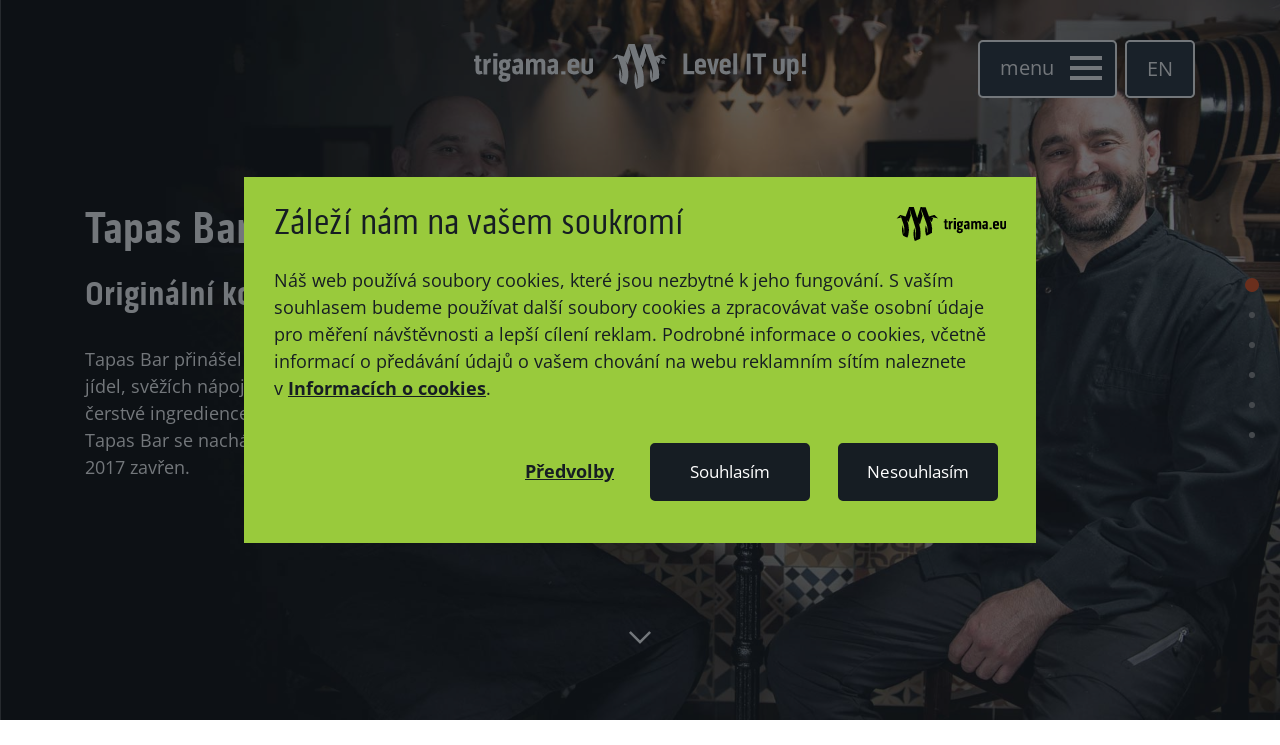

--- FILE ---
content_type: text/html; charset=utf-8
request_url: https://trigama.eu/cs/tapasbar/?cat=2
body_size: 22834
content:
<!DOCTYPE html>
<html lang="cs" class="tapasbar main-inner-shadow ">
<head>
    <link rel="preconnect" href="https://fonts.googleapis.com">
    <link rel="preconnect" href="https://c.seznam.cz">

	<meta charset="utf-8">
	<meta http-equiv="X-UA-Compatible" content="IE=edge">
	<meta name="author" content="Trigama International s.r.o">
	<meta name="viewport" content="width=device-width, initial-scale=1">

    <link rel="preload" href="/src/font/subset-PillGothic300mg-Regular.woff2" as="font" type="font/woff2" crossorigin>
    <link rel="preload" href="/src/font/subset-PillGothic300mg-Bold.woff2" as="font" type="font/woff2" crossorigin>
	<link rel="stylesheet" href="/src/css/styles-core.css">

	<link rel="apple-touch-icon" sizes="76x76"   href="/src/images/favicons/apple-icon-76x76.png"  >
    <link rel="apple-touch-icon" sizes="120x120" href="/src/images/favicons/apple-icon-120x120.png">
    <link rel="apple-touch-icon" sizes="152x152" href="/src/images/favicons/apple-icon-152x152.png">
    <link rel="apple-touch-icon" sizes="180x180" href="/src/images/favicons/apple-icon-180x180.png">
    <link rel="icon"             sizes="16x16"   href="/src/images/favicons/favicon-16x16.png">
    <link rel="icon"             sizes="32x32"   href="/src/images/favicons/favicon-32x32.png">
    <link rel="icon"             sizes="96x96"   href="/src/images/favicons/favicon-96x96.png">
    <link rel="icon"             sizes="192x192" href="/src/images/favicons/favicon-192x192.png">
    <link rel="shortcut icon"                    href="/src/images/favicons/favicon.ico">

    <meta name="msapplication-TileColor" content="#ffffff">
    <meta name="msapplication-TileImage" content="/src/images/favicons/ms-icon-144x144.png">
    <meta name="msapplication-config"    content="/src/images/favicons/browserconfig.xml">

    <title>Tapas Bar | Trigama International</title>
    <meta name="description" content="Tapas Bar nabízel špičkové španělské chutě, kvalitní jídlo a neformální atmosféru v Remichu v Lucembursku. Trigama vytvořila pro Tapas Bar atraktivní webové stránky a promo.">
    <meta name="keywords" content="Tapas Bar, webová prezentace, web, brand, logo, marketing, obsah, restaurace, firemní identita, marketingové materiály, španělská restaurace">
    
    
    <meta property="og:title" content="Tapas Bar">
    <meta property="og:description" content="Web a marketingové materiály pro restauraci a bar ve španělském stylu.">
    <meta property="og:image" content="https://trigama.eu/src/images/tapasbar/gallery/slide-7.jpg">

    <script>
        window.dataLayer = window.dataLayer || [];
        function gtag(){ dataLayer.push(arguments);}
        gtag('consent', 'default', {
            'ad_storage': 'denied',
            'ad_user_data': 'denied',
            'ad_personalization': 'denied',
            'analytics_storage': 'denied'
        });
        gtag('js', new Date());
    </script>
        <!-- Google Tag Manager -->
        <script>(function(w,d,s,l,i){ w[l]=w[l]||[];w[l].push({'gtm.start':
                    new Date().getTime(),event:'gtm.js'});var f=d.getElementsByTagName(s)[0],
                j=d.createElement(s),dl=l!='dataLayer'?'&l='+l:'';j.async=true;j.src=
                'https://www.googletagmanager.com/gtm.js?id='+i+dl;f.parentNode.insertBefore(j,f);
            })(window,document,'script','dataLayer',"GTM-MVCQNK6");</script>
        <!-- End Google Tag Manager -->




    <script type="application/ld+json">
        {"@context":"https://schema.org/","@type":"BreadcrumbList","itemListElement":[{"@type":"ListItem","position":1,"name":"Naše služby","item":"https://trigama.eu/cs/#our-services"},{"@type":"ListItem","position":2,"name":"Naše produkty","item":"https://trigama.eu/cs/#our-products"},{"@type":"ListItem","position":3,"name":"Reference","item":"https://trigama.eu/cs/references/"},{"@type":"ListItem","position":4,"name":"Naši zákazníci","item":"https://trigama.eu/cs/clients/"},{"@type":"ListItem","position":5,"name":"Partneři","item":"https://trigama.eu/cs/#partners"},{"@type":"ListItem","position":6,"name":"Digitalizace a poradenství","item":"https://trigama.eu/cs/digitization-and-consulting/"},{"@type":"ListItem","position":7,"name":"Zakázkový vývoj","item":"https://trigama.eu/cs/custom-app-development/"},{"@type":"ListItem","position":8,"name":"Design a marketing","item":"https://trigama.eu/cs/design-and-marketing/"},{"@type":"ListItem","position":9,"name":"E‑learning a digitální vzdělávání","item":"https://trigama.eu/cs/e-learning"}]}
    </script>
</head>
<body>
        <!-- Google Tag Manager (noscript) -->
        <noscript>
            <iframe src="https://www.googletagmanager.com/ns.html?id=GTM-MVCQNK6" height="0" width="0" style="display:none;visibility:hidden"></iframe>
        </noscript>
        <!-- End Google Tag Manager (noscript) -->

<div class="off-canvas-menu" style="transform: translate3d(100%, 0, 0);">
    <ul>
        <li><a href="/cs/">Úvod</a></li>
        <li><a href="/cs/about-us/">O nás</a></li>
        <li><a href="/cs/#our-services" class="anchor" data-anchor-number="2">Naše služby</a></li>
        <li><a href="/cs/#our-products" class="anchor" data-anchor-number="3">Naše produkty</a></li>
        <li><a href="/cs/references/" class="reference-back">Reference</a>
        <li><a href="/cs/clients/">Naši zákazníci</a></li>
        <li><a href="/cs/#partners" class="anchor" data-anchor-number="7">Partneři</a></li>
        <li><a href="/cs/#we-support" class="anchor" data-anchor-number="8">Podporujeme</a></li>
        <li><a href="/cs/blog/">Blog</a></li>
        <li><a href="/cs/career/">Kariéra</a></li>
        <li><a href="/cs/#contact-us" class="anchor" data-anchor-number="9">Kontaktujte nás</a></li>
    </ul>
    <div class="social-icons">
        <a href="https://www.facebook.com/trigama.eu/" target="_blank" class="facebook">
            <svg width="32px" height="32px" viewBox="0 0 36 36" version="1.1" xmlns="http://www.w3.org/2000/svg" xmlns:xlink="http://www.w3.org/1999/xlink">
                <title>Facebook</title>
                <g stroke="none" stroke-width="1" fill="none" fill-rule="evenodd">
                    <g fill="#fff">
                        <path d="M28.0714585,2.714252 C31.2656587,2.714252 33.8571796,5.30577294 33.8571796,8.49997318 L33.8571796,27.7857105 C33.8571796,30.9799107 31.2656587,33.5714316 28.0714585,33.5714316 L24.2946682,33.5714316 L24.2946682,21.6182924 L28.2924409,21.6182924 L28.8951202,16.9575725 L24.2946682,16.9575725 L24.2946682,13.9843547 C24.2946682,12.638371 24.6562758,11.734352 26.6049389,11.734352 L29.0558346,11.7142627 L29.0558346,7.55577562 C28.6339591,7.49550769 27.1674395,7.37497184 25.4799375,7.37497184 C21.9241297,7.37497184 19.4732339,9.54461728 19.4732339,13.5223006 L19.4732339,16.9575725 L15.455372,16.9575725 L15.455372,21.6182924 L19.4732339,21.6182924 L19.4732339,33.5714316 L8.78572118,33.5714316 C5.59152095,33.5714316 3,30.9799107 3,27.7857105 L3,8.49997318 C3,5.30577294 5.59152095,2.714252 8.78572118,2.714252 L28.0714585,2.714252 Z"></path>
                    </g>
                </g>
            </svg>
        </a>
        <a href="https://www.linkedin.com/company/5028931/" target="_blank" class="linkedin">
            <svg width="32px" height="32px" viewBox="0 0 36 36" version="1.1" xmlns="http://www.w3.org/2000/svg" xmlns:xlink="http://www.w3.org/1999/xlink">
                <title>LinkedIn</title>
                <g stroke="none" stroke-width="1" fill="none" fill-rule="evenodd">
                    <g fill="#fff">
                        <path d="M10.0111691,12.6986389 L10.0111691,32.6071448 L3.38169688,32.6071448 L3.38169688,12.6986389 L10.0111691,12.6986389 Z M10.4330446,6.55131014 C10.4531339,8.45979456 9.00670359,9.98658209 6.69643298,9.98658209 L6.65625436,9.98658209 C4.42634099,9.98658209 3,8.45979456 3,6.55131014 C3,4.6026471 4.48660892,3.11603819 6.7366116,3.11603819 C9.00670359,3.11603819 10.4129553,4.6026471 10.4330446,6.55131014 Z M20.2768063,15.528322 C21.1489234,14.1649894 22.7221856,12.2365848 26.2433313,12.2365848 C30.6027115,12.2365848 33.8571796,15.0892667 33.8571796,21.1964169 L33.8571796,32.6071448 L27.2477968,32.6071448 L27.2477968,21.9598107 C27.2477968,19.2879325 26.2835099,17.4598053 23.892882,17.4598053 C22.0647549,17.4598053 20.9799321,18.6852532 20.4977887,19.8705224 C20.3370742,20.3124873 20.2768063,20.8950772 20.2768063,21.4977565 L20.2768063,32.6071448 L13.6674234,32.6071448 C13.7477807,14.5669447 13.6674234,12.6986389 13.6674234,12.6986389 L20.2768063,12.6986389 L20.2768063,15.528322 Z"></path>
                    </g>
                </g>
            </svg>
        </a>
        <a href="https://twitter.com/trigama_eu" target="_blank" class="twitter">
            <svg width="32px" height="32px" viewBox="0 0 36 36" version="1.1" xmlns="http://www.w3.org/2000/svg" xmlns:xlink="http://www.w3.org/1999/xlink">
                <title>Twitter</title>
                <g stroke="none" stroke-width="1" fill="none" fill-rule="evenodd">
                    <g fill="#fff">
                        <path d="M33.5446817,9.3392587 C32.660752,10.6249745 31.55584,11.7700652 30.2902135,12.6941734 C30.3103028,12.9754237 30.3103028,13.2566741 30.3103028,13.5379244 C30.3103028,22.1160596 23.7812772,32 11.8482272,32 C8.17188355,32 4.75670091,30.9352666 1.88392963,29.0870501 C2.40625168,29.147318 2.90848442,29.1674073 3.45089578,29.1674073 C6.48438154,29.1674073 9.27679558,28.1428525 11.506709,26.3950826 C8.65402698,26.3348147 6.26339913,24.4665089 5.43973744,21.8950772 C5.84152363,21.9553452 6.24330982,21.9955238 6.66518532,21.9955238 C7.24777531,21.9955238 7.83036529,21.9151665 8.37277665,21.7745414 C5.39955882,21.1718621 3.16964544,18.5602518 3.16964544,15.4062302 L3.16964544,15.325873 C4.03348576,15.8080164 5.03795124,16.1093561 6.10268465,16.1495347 C4.35491471,14.9843547 3.20982406,12.9955131 3.20982406,10.7455104 C3.20982406,9.5401518 3.53125302,8.43523977 4.09375369,7.4709529 C7.28795392,11.4084576 12.0892989,13.9798892 17.4732339,14.2611396 C17.3727874,13.7789961 17.3125194,13.2767634 17.3125194,12.7745307 C17.3125194,9.19863353 20.20538,6.28568363 23.8013665,6.28568363 C25.6696723,6.28568363 27.3571743,7.06916671 28.5424435,8.33479322 C30.0089632,8.05354288 31.4152148,7.51113152 32.660752,6.76782706 C32.1786086,8.27452529 31.1540538,9.5401518 29.8080701,10.3437242 C31.1138752,10.203099 32.3795017,9.84149144 33.5446817,9.3392587 Z"></path>
                    </g>
                </g>
            </svg>
        </a>
        <a href="https://www.instagram.com/trigama_eu/" target="_blank" class="instagram">
            <svg width="32px" height="32px" viewBox="0 0 36 36" version="1.1" xmlns="http://www.w3.org/2000/svg" xmlns:xlink="http://www.w3.org/1999/xlink">
                <title>Instagram</title>
                <g stroke="none" stroke-width="1" fill="none" fill-rule="evenodd">
                    <g fill="#fff">
                        <path d="M23.5714531,18.1428418 C23.5714531,15.3102492 21.2611825,12.9999785 18.4285898,12.9999785 C15.5959972,12.9999785 13.2857265,15.3102492 13.2857265,18.1428418 C13.2857265,20.9754345 15.5959972,23.2857051 18.4285898,23.2857051 C21.2611825,23.2857051 23.5714531,20.9754345 23.5714531,18.1428418 Z M26.3437778,18.1428418 C26.3437778,22.5223113 22.8080593,26.0580298 18.4285898,26.0580298 C14.0491203,26.0580298 10.5134018,22.5223113 10.5134018,18.1428418 C10.5134018,13.7633723 14.0491203,10.2276538 18.4285898,10.2276538 C22.8080593,10.2276538 26.3437778,13.7633723 26.3437778,18.1428418 Z M28.5134233,9.90622485 C28.5134233,10.9307796 27.6897616,11.7544413 26.6652068,11.7544413 C25.640652,11.7544413 24.8169903,10.9307796 24.8169903,9.90622485 C24.8169903,8.88167006 25.640652,8.05800837 26.6652068,8.05800837 C27.6897616,8.05800837 28.5134233,8.88167006 28.5134233,9.90622485 Z M18.4285898,5.48657673 C16.1785871,5.48657673 11.3571528,5.30577294 9.32813254,6.10934533 C8.62500671,6.39059566 8.10268465,6.73211393 7.56027329,7.27452529 C7.01786193,7.81693665 6.67634367,8.3392587 6.39509333,9.04238454 C5.59152095,11.0714048 5.77232473,15.8928391 5.77232473,18.1428418 C5.77232473,20.3928445 5.59152095,25.2142788 6.39509333,27.2432991 C6.67634367,27.9464249 7.01786193,28.468747 7.56027329,29.0111583 C8.10268465,29.5535697 8.62500671,29.895088 9.32813254,30.1763383 C11.3571528,30.9799107 16.1785871,30.7991069 18.4285898,30.7991069 C20.6785925,30.7991069 25.5000268,30.9799107 27.5290471,30.1763383 C28.2321729,29.895088 28.754495,29.5535697 29.2969063,29.0111583 C29.8393177,28.468747 30.180836,27.9464249 30.4620863,27.2432991 C31.2656587,25.2142788 31.0848549,20.3928445 31.0848549,18.1428418 C31.0848549,15.8928391 31.2656587,11.0714048 30.4620863,9.04238454 C30.180836,8.3392587 29.8393177,7.81693665 29.2969063,7.27452529 C28.754495,6.73211393 28.2321729,6.39059566 27.5290471,6.10934533 C25.5000268,5.30577294 20.6785925,5.48657673 18.4285898,5.48657673 Z M33.8571796,18.1428418 C33.8571796,20.2723086 33.877269,22.3816862 33.7567331,24.511153 C33.6361972,26.9821381 33.0736966,29.1718728 31.2656587,30.9799107 C29.4576208,32.7879486 27.2678861,33.3504492 24.796901,33.4709851 C22.6674342,33.5915209 20.5580566,33.5714316 18.4285898,33.5714316 C16.299123,33.5714316 14.1897455,33.5915209 12.0602787,33.4709851 C9.58929357,33.3504492 7.39955882,32.7879486 5.59152095,30.9799107 C3.78348308,29.1718728 3.22098241,26.9821381 3.10044655,24.511153 C2.97991069,22.3816862 3,20.2723086 3,18.1428418 C3,16.013375 2.97991069,13.9039975 3.10044655,11.7745307 C3.22098241,9.30354556 3.78348308,7.11381081 5.59152095,5.30577294 C7.39955882,3.49773507 9.58929357,2.9352344 12.0602787,2.81469854 C14.1897455,2.69416269 16.299123,2.714252 18.4285898,2.714252 C20.5580566,2.714252 22.6674342,2.69416269 24.796901,2.81469854 C27.2678861,2.9352344 29.4576208,3.49773507 31.2656587,5.30577294 C33.0736966,7.11381081 33.6361972,9.30354556 33.7567331,11.7745307 C33.877269,13.9039975 33.8571796,16.013375 33.8571796,18.1428418 Z"></path>
                    </g>
                </g>
            </svg>
        </a>
        <a href="https://www.behance.net/trigamainternational" target="_blank" class="behance">
            <svg version="1.1" xmlns="http://www.w3.org/2000/svg" xmlns:xlink="http://www.w3.org/1999/xlink" x="0px" y="0px"
                 width="32px" height="32px" viewBox="0 0 95.802 95.802" style="enable-background:new 0 0 95.802 95.802;"
                 xml:space="preserve">
                <title>Behance</title>
                <path d="M38.664,44.689c0,0,9.065-0.673,9.065-11.306c0-10.632-7.417-15.819-16.813-15.819H13.622h-0.508H0v59.414h13.114h0.508
                                    h17.294c0,0,18.873,0.597,18.873-17.536C49.79,59.442,50.613,44.689,38.664,44.689z M13.622,28.125h15.069h2.226
                                    c0,0,4.203,0,4.203,6.181c0,6.181-2.473,7.077-5.275,7.077H13.622V28.125z M30.119,66.42H13.622V50.541h17.294
                                    c0,0,6.264-0.08,6.264,8.16C37.18,65.572,32.599,66.351,30.119,66.42z"></path>
                <rect x="62.18" y="21.064" width="24.514" height="7.317"></rect>
                <path d="M74.961,32.682c-22.848,0-22.828,22.826-22.828,22.826s-1.566,22.713,22.829,22.713c0,0,20.331,1.162,20.331-15.801
                                    H84.837c0,0,0.349,6.391-9.526,6.391c0,0-10.455,0.699-10.455-10.34h30.785C95.641,58.471,99.009,32.682,74.961,32.682z
                                     M84.255,50.541H64.738c0,0,1.277-9.158,10.455-9.158C84.372,41.382,84.255,50.541,84.255,50.541z"></path>
            </svg>
        </a>
    </div>
</div>
<div class="header-buttons">
    <span class="btn btn-no-min-width btn-burger-menu"><i>menu</i><div class="burger-icon"><div class="b1"></div><div class="b2-rotate"><div class="b2"></div></div><div class="b3"></div></div></span>
        <a class="btn btn-primary btn-no-min-width mr-0 language-switcher" data-text="EN" href="/en/tapasbar/"><span>EN</span></a>
</div>



    <div class="page-overlay"></div>

			<header>
				<div class="container" role="banner">
					<div class="row">
						<div class="col-12 text-left text-lg-center">
							<a href="/cs/" class="logo">
								Level IT up!
								<svg class="hidden-sm-down" version="1.1" xmlns="http://www.w3.org/2000/svg" xmlns:xlink="http://www.w3.org/1999/xlink" x="0px" y="0px" viewBox="0 0 516.6 70.2" style="enable-background:new 0 0 516.6 70.2;" xml:space="preserve"><g transform="translate(6, 0)"><path d="M284.6,21.6l-4.9-1.1l4.4,2.5c-0.7,1.9-1.8,5.2-3,8.3l-3.8-6c0.8,2.1,1.4,3.9,1.8,5.1c0.4,1.2,0.8,2.3,1.1,3.4c0.2,0.8,0.4,1.7,0.6,2.5c1.4,5.6,1.7,11.4,0.9,17.1c-0.2,0.1-0.4,0.2-0.5,0.3c-3.3,1.8-6.6,3.5-10,5.2c0,0,0-0.1,0-0.1l-1,0.5c0,0-4.6-8.2-1.2-21.6c0.1,0.2,0.2,0.4,0.2,0.6c2.1,5.2,3,10.9,2.6,16.5c1.1-4.4,1.7-11.7-1.6-21.1c0,0,0-0.1,0-0.1c-1.1-3.2-3.9-10.7-6.9-18.7c-1.5-4-2.9-8-4.3-11.8c0.2,2.1,0.9,6.9,3.3,15.1c-2,6.5-4.2,13.4-5.6,18.1l-2.8-4.5c0.5,1.6,0.9,2.9,1.2,3.8c0.3,1,0.6,2.1,0.9,3.1c0.5,2,0.9,3.8,1.3,5.7c1.3,7,1.3,14.1,0.1,21.1c-0.1,0-0.2,0.1-0.3,0.1c-2,0.9-4.1,1.8-6.1,2.7c-1.5,0.7-3,1.3-4.6,1.9l-0.2-0.1c0,0-5.1-10.4-1.1-27.4c0,0.1,0.1,0.3,0.1,0.4c3,9.1,3.2,16.7,2.6,22.1c1.2-5.3,2.2-14.5-1.6-26.7c0,0,0-0.1,0-0.1c-1.3-4-4-13-7.3-23.6c-1.1-3.4-2.2-7-3.3-10.6c0.5,4.5,1.3,8.9,2.3,13.3c-1.8,5.2-3.6,10.3-5,14.1l-3.2-5.2c0.4,1.2,0.9,2.5,1.4,3.9c0.4,1.2,0.8,2.3,1.1,3.4c0.3,1,0.6,2.1,0.8,3.1c1.6,6.9,1.6,14.1-0.2,20.9c-0.5,1.9-1.2,3.8-2.1,5.6c-2.7-1.2-5.3-2.5-8-3.8c-0.1-0.1-0.2-0.1-0.3-0.2l-0.2-0.1c0,0-4.6-8.2-1.2-21.7c0.1,0.2,0.1,0.4,0.2,0.7c2.5,7.7,2.6,14,2,18.5c1.3-3.9,2.8-12-1-23.1c0,0,0-0.1,0-0.1c-2.1-6-3.2-9.1-4.1-11.7c-0.5-1.4-0.9-2.6-1.4-4.1c0,1.4,0.1,2.9,0.4,4.3l-8.7,1.7l7.8-7.4l11.1,3.3h0c2.3-6.4,4.9-13.6,7-19.5c3.3-0.1,6.6-0.2,9.8-0.2c2.3,7.4,4.9,15.7,7.1,22.7c2.2-7.2,4.8-15.4,7-22.5c0.4,0,0.9,0,1.3,0c3,0.1,6.2,0.2,9.2,0.4c2.2,6.2,4.7,13.2,6.8,19h0l11.2-3.3l7.8,7.4l-5.9-1.3L284.6,21.6z"></path><path d="M291.4,28.4L291.4,28.4c0-1.6-1.3-2.9-2.9-2.9c-1.6,0-2.9,1.3-2.9,2.9s1.3,2.9,2.9,2.9C290,31.4,291.4,30.1,291.4,28.4z M290.7,28.4L290.7,28.4c0,1.3-1,2.3-2.3,2.3c-1.3,0-2.3-1-2.3-2.3c0-1.3,1-2.3,2.3-2.3C289.7,26.1,290.7,27.2,290.7,28.4z"></path><path d="M289.6,27.9v-0.2c0-0.2-0.1-0.5-0.3-0.6c-0.2-0.1-0.4-0.2-0.7-0.2h-1.2V30h0.6v-1.3h0.4l0.7,1.3h0.6l-0.7-1.3c0.2,0,0.3-0.1,0.4-0.3C289.5,28.2,289.6,28.1,289.6,27.9z M288,27.3h0.6c0.1,0,0.2,0,0.3,0.1c0.1,0.1,0.1,0.2,0.1,0.3v0.2c0,0.1,0,0.2-0.1,0.2c-0.1,0-0.2,0.1-0.3,0.1H288L288,27.3z"></path></g><path d="M331.8,15v27.1h10.8v5.2h-16.7V15H331.8z"></path><path d="M358.8,41l2,4c-2,1.8-4.6,2.7-7.3,2.5c-5,0-9.8-2.7-9.8-8v-9.3c0-4.7,4.4-7.7,8.8-7.7c4.9,0,8.4,2.9,8.4,7.7v6.5h-11.3v2.7c0,2.1,1.9,3,4.2,3C355.6,42.6,357.4,42,358.8,41z M349.7,30.2v2.5h5.8v-2.5c-0.1-1.6-1.6-2.8-3.1-2.6C350.9,27.6,349.8,28.8,349.7,30.2z"></path><path d="M372.1,40.1L375,23h6.2l-6.3,24.2h-5.7L362.4,23h6.2L372.1,40.1z"></path><path d="M397.4,41l2,4c-2,1.8-4.6,2.7-7.3,2.5c-5,0-9.8-2.7-9.8-8v-9.3c0-4.7,4.4-7.7,8.8-7.7c4.9,0,8.4,2.9,8.4,7.7v6.5h-11.3v2.7c0,2.1,1.9,3,4.2,3C394.2,42.6,395.9,42,397.4,41z M388.2,30.2v2.5h5.8v-2.5c-0.1-1.6-1.6-2.8-3.1-2.6C389.4,27.6,388.3,28.8,388.2,30.2z"></path><path d="M403.5,14.5h5.9v32.8h-5.9V14.5z"></path><path d="M424.4,15h5.9v32.3h-5.9V15z"></path><path d="M433.6,20.2V15h20.9v5.3H447v27h-5.9v-27H433.6z"></path><path d="M477.5,23h6v17.2c0,4.9-4.1,7.5-8.9,7.5c-4.9,0-8.9-2.6-8.9-7.5V23h5.9v17.1c0,1.6,1.4,2.4,2.9,2.4c1.6,0,2.9-0.8,2.9-2.4L477.5,23z"></path><path d="M493.3,57.7h-5.9V23h4.9l0.9,2.5c0.9-1.8,2.8-2.8,4.8-2.9c4.5,0,7.1,2.9,7.1,7.7v9.7c0,4.8-2.6,7.6-7.1,7.6c-1.9,0-3.7-1-4.7-2.6L493.3,57.7z M493.3,40.1c0,2,1.4,2.9,3.1,2.9c1.4,0.1,2.7-1,2.8-2.4c0-0.1,0-0.2,0-0.4v-9.8c0.1-1.4-1-2.7-2.4-2.8c-0.2,0-0.3,0-0.5,0c-1.5-0.1-2.9,1-3,2.5c0,0.1,0,0.2,0,0.3L493.3,40.1z"></path><path d="M516,36h-5.4l-0.4-21h6.3L516,36z M510.2,41.6h6.4v5.7h-6.4V41.6z"></path><g transform="scale(1.65,1.65), translate(0, -8.2)"><path d="M6.13318667,33.8185473 C6.5652843,33.7895785 6.99047496,33.6924633 7.39384168,33.5306089 L8.02416918,36.2454572 C7.10525232,36.7615218 6.06931354,37.0170632 5.02260964,36.9858704 C4.07345953,37.0706133 3.1295437,36.7718147 2.39124244,36.1529056 C1.75145278,35.4010443 1.44034457,34.4120117 1.53079537,33.4174902 L1.53079537,24.8513209 L0,24.8513209 L0,22.424411 L1.51078497,22.424411 L1.51078497,19 L4.95257325,19 L4.95257325,22.424411 L6.95361295,22.424411 L6.95361295,24.8513209 L4.95257325,24.8513209 L4.95257325,32.6256594 C4.8930808,32.9608915 4.99902147,33.3046442 5.23545118,33.543532 C5.47188089,33.7824198 5.80809199,33.8854158 6.13318667,33.8185473 Z"></path><path d="M15.0322533,22.0018736 C15.3846073,21.9865084 15.734778,22.0658614 16.0483384,22.2321309 L15.6012609,25.9999785 C15.2646516,25.9497249 14.9252602,25.9217576 14.5851758,25.9162485 C14.0077057,25.9187129 13.4652852,26.2019547 13.1220133,26.6802843 C12.7052387,27.2358908 12.4928645,27.9255323 12.5225231,28.6270055 L12.5225231,37 L9.02719033,37 L9.02719033,22.3472596 L11.7909418,22.3472596 L12.2989844,24.6184344 C12.4787496,23.9248343 12.8286487,23.2905028 13.3150695,22.7763756 C13.7574589,22.28269 14.3800124,22.0018995 15.0322533,22.0018736 L15.0322533,22.0018736 Z"></path><path d="M18.0543807,19.6884555 L18.0543807,17 L22.0664653,17 L22.0664653,19.6884555 L18.0543807,19.6884555 Z M18.0543807,37 L18.0543807,22.2398524 L21.9980775,22.2398524 L21.9980775,37 L18.0543807,37 Z"></path><path d="M28.8195372,33.3421267 C28.386088,33.3478799 27.9528388,33.31982 27.5235181,33.2581887 C27.190166,33.418085 26.9872388,33.7727761 27.0132743,34.1500303 C27.0132743,34.7271043 27.4826986,35.0943331 28.4215471,35.2622092 L34.2689404,36.4478339 L34.2689404,39.9102778 C34.2986931,41.0843167 33.7595361,42.1969286 32.8300531,42.8795857 C31.8181469,43.6365556 30.5908979,44.0276427 29.3399858,43.9917646 L28.0133521,43.9917646 C26.7402988,44.0592782 25.4791761,43.7103249 24.4110312,42.9950005 C23.4489081,42.2428935 22.9477231,41.0219691 23.0947903,39.788538 C23.2418574,38.555107 24.015042,37.4948096 25.1253724,37.0039234 C24.3599285,36.601913 23.8816787,35.7891563 23.8905826,34.9054726 C23.9395461,33.8935601 24.4751745,32.973084 25.3192651,32.4502851 C24.092538,31.5471603 23.4119569,30.0522464 23.5232071,28.5051976 L23.5232071,27.3405573 C23.4340045,25.982502 23.9661077,24.6594032 24.9620944,23.7626987 C26.0487635,22.9132112 27.3956891,22.4925424 28.7583079,22.577074 C29.6575285,22.5594608 30.5494819,22.7457409 31.3707559,23.1226712 L34.2689404,22 L35.1057402,24.2873114 L33.3402968,24.8643854 C33.7493039,25.609126 33.9538811,26.4541057 33.9321796,27.3090806 L33.9321796,28.6940581 C34.0228522,30.0206886 33.4966148,31.312997 32.5137019,32.1774865 C31.4511837,32.9949228 30.1450944,33.4066869 28.8195372,33.3421267 L28.8195372,33.3421267 Z M29.1665029,41.0434412 C29.5648587,41.0610105 29.9582265,40.9470304 30.2890392,40.7181814 C30.5883981,40.4925164 30.766269,40.1345387 30.7686683,39.752894 L30.7686683,38.7036686 L27.8806887,38.1161023 C27.0482817,38.2035227 26.4214815,38.9348152 26.4418013,39.794863 C26.4360983,40.1669159 26.6224789,40.5142438 26.9316353,40.7076891 C27.2641586,40.924102 27.6504443,41.0370568 28.0439667,41.032949 L29.1665029,41.0434412 Z M27.1255279,27.4035109 L27.1255279,28.9878412 C27.0947816,29.4779121 27.2607563,29.9595207 27.5847473,30.3203575 C27.9072302,30.6380894 28.342839,30.805094 28.7889226,30.7820167 C29.2120928,30.7994664 29.6242012,30.6405737 29.9318686,30.341342 C30.2667941,29.9788558 30.4340578,29.4858637 30.3910879,28.9878412 L30.3910879,27.3720341 C30.4129191,26.8940398 30.2302125,26.430161 29.8910491,26.1024714 C29.5712784,25.8380376 29.1681591,25.7036144 28.7583079,25.7247502 C28.3346529,25.708568 27.9201909,25.8543506 27.5949522,26.1339481 C27.2707422,26.4567737 27.0993642,26.9087757 27.1255279,27.3720341 L27.1255279,27.4035109 Z"></path><path d="M41.9619967,22.0093813 C43.1115663,21.9318218 44.2416125,22.337781 45.0829832,23.1305682 C45.8481669,24.0414239 46.2224286,25.2213187 46.123312,26.4103019 L46.123312,36.8886844 L43.2207946,36.8886844 L42.9399058,35.7046272 C42.6143622,36.1631469 42.1723973,36.5250616 41.6603013,36.7524654 C41.1522409,36.9294081 40.6162918,37.0110911 40.0790015,36.9934682 C39.0041894,37.0551971 37.9501359,36.6773814 37.1556775,35.94563 C36.4299998,35.1744575 36.0534416,34.1352402 36.1153486,33.0745532 L36.1153486,29.344249 L42.6382104,28.0449296 L42.6382104,26.4836506 C42.6382104,25.6558584 42.1804657,25.2367231 41.2649763,25.2367231 C40.6552837,25.2588534 40.050704,25.3574108 39.4652075,25.5301178 C38.9167398,25.6603519 38.3883067,25.8647913 37.8943109,26.137864 L36.9476117,23.5706603 C38.4186597,22.5406769 40.1704891,21.9952272 41.9619967,22.0093813 Z M42.5965973,32.7811585 L42.5965973,30.3920873 L39.7044831,31.0312686 L39.7044831,33.0116829 C39.6926396,33.3445156 39.8256214,33.6659758 40.0685982,33.891867 C40.3222931,34.1204905 40.654341,34.2407403 40.9944909,34.2271753 C41.3932933,34.2272188 41.7809478,34.0946122 42.0972394,33.8499535 C42.4291786,33.5921284 42.6060485,33.1804118 42.5653874,32.7602017 L42.5965973,32.7811585 Z"></path><path d="M63.211338,22.0420757 C65.8720573,22.0420757 67.2024169,23.4446003 67.2024169,26.2496494 L67.2024169,37 L63.5894402,37 L63.5894402,27.0806452 C63.5894402,25.7657784 63.1063096,25.1136045 62.1400484,25.1136045 C61.5566109,25.0938895 60.9882208,25.3012363 60.5541197,25.6921459 C60.1206994,26.1158737 59.8909953,26.7063511 59.9239493,27.3120617 L59.9239493,37 L56.3424811,37 L56.3424811,27.0175316 C56.3424811,25.7447405 55.8803562,25.1136045 54.9561064,25.1136045 C54.385887,25.1178852 53.8397101,25.3442358 53.4331947,25.7447405 C53.0009382,26.1462156 52.7570239,26.7111319 52.761013,27.3015428 L52.761013,36.9894811 L49.1480363,36.9894811 L49.1480363,22.2629734 L51.8682716,22.2629734 L52.1623511,24.0827489 C52.4782642,23.4325056 52.9985167,22.9040651 53.6432515,22.5785414 C54.2837855,22.2119995 55.0062172,22.0130264 55.7438193,22 C57.592319,22 58.7266256,22.7573633 59.1572421,24.2826087 C59.5384685,23.6126172 60.084398,23.0513672 60.7431708,22.6521739 C61.4889926,22.2123641 62.3468424,22.000315 63.211338,22.0420757 L63.211338,22.0420757 Z"></path><path d="M75.0147041,22.0093812 C76.1611578,21.9318224 77.288141,22.3377777 78.1272311,23.1305574 C78.9168793,24.029197 79.3134856,25.2119558 79.2269907,26.4102596 L79.2269907,36.8885416 L76.3012152,36.8885416 L76.0107127,35.7044957 C75.688899,36.1615547 75.2518698,36.5233383 74.7449517,36.7523239 C74.2348795,36.9300715 73.696836,37.0117583 73.1575629,36.9933244 C72.0886731,37.0558002 71.0404095,36.6776967 70.2525377,35.9454962 C69.528827,35.1743311 69.1532894,34.1351237 69.2150286,33.0744469 L69.2150286,29.3441785 L75.7202102,28.0448716 L75.7202102,26.4836076 C75.7202102,25.6558233 75.2637062,25.236692 74.3506983,25.236692 C73.7391714,25.2579527 73.132692,25.3565178 72.5454326,25.5300839 C71.9988223,25.6615285 71.4719786,25.8659051 70.978794,26.1378243 L70.0450359,23.5706452 C71.5033959,22.546863 73.2386568,22.0017158 75.0147041,22.0093812 Z M75.6372095,32.781055 L75.6372095,30.3920067 L72.7736846,30.9787905 L72.7736846,32.9591858 C72.7578114,33.2906199 72.886769,33.6123898 73.1264376,33.8393615 C73.3805599,34.0660868 73.7109285,34.1860525 74.0498207,34.1746665 C74.4478003,34.1762991 74.8348993,34.0435239 75.1495802,33.7974484 C75.4723348,33.5546774 75.6549759,33.1661388 75.6372095,32.7600985 L75.6372095,32.781055 Z"></path><polygon points="82.2477341 37 82.2477341 34 86.2598187 34 86.2598187 37"></polygon><path d="M94.7658996,33.9553348 C95.8903158,34.0087694 96.998309,33.6838577 97.8923201,33.0385325 L99.2069634,35.4763931 C97.891707,36.5003882 96.2278034,37.0407035 94.5228564,36.9974514 C92.9407966,37.0382591 91.3882926,36.5880545 90.1038875,35.7160119 C88.8949498,34.8956696 88.2055384,33.5562135 88.2700154,32.1529849 L88.2700154,26.5688257 C88.2383375,25.2676664 88.8712373,24.0313292 89.9713184,23.2454175 C91.0895714,22.4060994 92.4866402,21.9669335 93.9152481,22.0056508 C95.3343973,21.943599 96.7251907,22.3944545 97.8039408,23.2662539 C98.8037795,24.120722 99.3500649,25.3495009 99.2953428,26.6209167 L99.2953428,30.5381627 L92.0592812,30.5381627 L92.0592812,32.1738213 C92.0615558,32.6992435 92.3492934,33.1868857 92.8215533,33.4656791 C93.4049082,33.8047815 94.0809424,33.975031 94.7658996,33.9553348 L94.7658996,33.9553348 Z M93.9152481,24.9019125 C93.4363725,24.8909468 92.9707737,25.0509506 92.6116523,25.3498954 C92.2487995,25.6347879 92.0450932,26.061259 92.0592812,26.5063165 L92.0592812,27.9961201 L95.7380728,27.9961201 L95.7380728,26.4750618 C95.7513348,26.0413405 95.5515731,25.6261266 95.1967491,25.3498954 C94.8444035,25.0540878 94.3869161,24.8941609 93.9152481,24.9019125 L93.9152481,24.9019125 Z"></path><path d="M108.637541,32.3453232 L108.637541,22 L112.333329,22 L112.333329,32.4498214 C112.399346,33.7513542 111.813531,35.0028398 110.763154,35.804214 C109.622165,36.6286388 108.228415,37.0487517 106.81101,36.9954937 C105.390155,37.0364341 103.998253,36.59729 102.869549,35.7519649 C101.826075,34.9461585 101.24513,33.6965766 101.310054,32.3975723 L101.310054,22 L105.005842,22 L105.005842,32.3453232 C104.996365,32.7561621 105.19156,33.1458815 105.529234,33.3903053 C105.90593,33.6526276 106.359455,33.7883011 106.821692,33.7769487 C107.289956,33.7959351 107.751608,33.6637475 108.135512,33.4007551 C108.468288,33.1497085 108.655532,32.7560577 108.637541,32.3453232 L108.637541,32.3453232 Z"></path></g></svg>
								<svg class="hidden-md-up hidden-479-down" xmlns="http://www.w3.org/2000/svg" viewBox="0 0 301.3 70.3"><g data-name="Vrstva 2"><path class="cls-1" d="M76.2,21.7l-4.9-1.1,4.4,2.5c-.7,1.9-1.8,5.2-3,8.3l-3.8-6c.8,2.1,1.4,3.9,1.8,5.1s.8,2.3,1.1,3.4c.2.8.4,1.7.6,2.5a44.8,44.8,0,0,1,.9,17.1,2.19,2.19,0,0,0-.5.3c-3.3,1.8-6.6,3.5-10,5.2v-.1l-1,.5s-4.6-8.2-1.2-21.6a1.42,1.42,0,0,1,.2.6,37.21,37.21,0,0,1,2.6,16.5c1.1-4.4,1.7-11.7-1.6-21.1v-.1C60.7,30.5,57.9,23,54.9,15,53.4,11,52,7,50.6,3.2a85.07,85.07,0,0,0,3.3,15.1c-2,6.5-4.2,13.4-5.6,18.1l-2.8-4.5c.5,1.6.9,2.9,1.2,3.8s.6,2.1.9,3.1c.5,2,.9,3.8,1.3,5.7A59.83,59.83,0,0,1,49,65.6c-.1,0-.2.1-.3.1-2,.9-4.1,1.8-6.1,2.7-1.5.7-3,1.3-4.6,1.9l-.2-.1s-5.1-10.4-1.1-27.4c0,.1.1.3.1.4a52.13,52.13,0,0,1,2.6,22.1c1.2-5.3,2.2-14.5-1.6-26.7v-.1c-1.3-4-4-13-7.3-23.6-1.1-3.4-2.2-7-3.3-10.6a119.23,119.23,0,0,0,2.3,13.3c-1.8,5.2-3.6,10.3-5,14.1l-3.2-5.2c.4,1.2.9,2.5,1.4,3.9.4,1.2.8,2.3,1.1,3.4s.6,2.1.8,3.1a43.46,43.46,0,0,1-.2,20.9,29.18,29.18,0,0,1-2.1,5.6c-2.7-1.2-5.3-2.5-8-3.8-.1-.1-.2-.1-.3-.2l-.2-.1s-4.6-8.2-1.2-21.7a6.37,6.37,0,0,1,.2.7,41.84,41.84,0,0,1,2,18.5c1.3-3.9,2.8-12-1-23.1v-.1c-2.1-6-3.2-9.1-4.1-11.7-.5-1.4-.9-2.6-1.4-4.1a20.87,20.87,0,0,0,.4,4.3L0,23.8l7.8-7.4,11.1,3.3h0c2.3-6.4,4.9-13.6,7-19.5C29.2.1,32.5,0,35.7,0c2.3,7.4,4.9,15.7,7.1,22.7C45,15.5,47.6,7.3,49.8.2h1.3c3,.1,6.2.2,9.2.4,2.2,6.2,4.7,13.2,6.8,19h0l11.2-3.3,7.8,7.4-5.9-1.3Z"></path><path class="cls-1" d="M83,28.5h0a2.9,2.9,0,1,0-2.9,2.9A2.84,2.84,0,0,0,83,28.5Zm-.7,0h0A2.3,2.3,0,1,1,80,26.2,2.33,2.33,0,0,1,82.3,28.5Z"></path><path class="cls-1" d="M81.2,28v-.2a.71.71,0,0,0-.3-.6,1.45,1.45,0,0,0-.7-.2H79v3.1h.6V28.8H80l.7,1.3h.6l-.7-1.3c.2,0,.3-.1.4-.3S81.2,28.2,81.2,28Zm-1.6-.6h.6a.35.35,0,0,1,.4.4V28c0,.1,0,.2-.1.2s-.2.1-.3.1h-.6Z"></path><g transform="scale(1.65,1.65), translate(70, -8.2)"><path d="M6.13318667,33.8185473 C6.5652843,33.7895785 6.99047496,33.6924633 7.39384168,33.5306089 L8.02416918,36.2454572 C7.10525232,36.7615218 6.06931354,37.0170632 5.02260964,36.9858704 C4.07345953,37.0706133 3.1295437,36.7718147 2.39124244,36.1529056 C1.75145278,35.4010443 1.44034457,34.4120117 1.53079537,33.4174902 L1.53079537,24.8513209 L0,24.8513209 L0,22.424411 L1.51078497,22.424411 L1.51078497,19 L4.95257325,19 L4.95257325,22.424411 L6.95361295,22.424411 L6.95361295,24.8513209 L4.95257325,24.8513209 L4.95257325,32.6256594 C4.8930808,32.9608915 4.99902147,33.3046442 5.23545118,33.543532 C5.47188089,33.7824198 5.80809199,33.8854158 6.13318667,33.8185473 Z"></path><path d="M15.0322533,22.0018736 C15.3846073,21.9865084 15.734778,22.0658614 16.0483384,22.2321309 L15.6012609,25.9999785 C15.2646516,25.9497249 14.9252602,25.9217576 14.5851758,25.9162485 C14.0077057,25.9187129 13.4652852,26.2019547 13.1220133,26.6802843 C12.7052387,27.2358908 12.4928645,27.9255323 12.5225231,28.6270055 L12.5225231,37 L9.02719033,37 L9.02719033,22.3472596 L11.7909418,22.3472596 L12.2989844,24.6184344 C12.4787496,23.9248343 12.8286487,23.2905028 13.3150695,22.7763756 C13.7574589,22.28269 14.3800124,22.0018995 15.0322533,22.0018736 L15.0322533,22.0018736 Z"></path><path d="M18.0543807,19.6884555 L18.0543807,17 L22.0664653,17 L22.0664653,19.6884555 L18.0543807,19.6884555 Z M18.0543807,37 L18.0543807,22.2398524 L21.9980775,22.2398524 L21.9980775,37 L18.0543807,37 Z"></path><path d="M28.8195372,33.3421267 C28.386088,33.3478799 27.9528388,33.31982 27.5235181,33.2581887 C27.190166,33.418085 26.9872388,33.7727761 27.0132743,34.1500303 C27.0132743,34.7271043 27.4826986,35.0943331 28.4215471,35.2622092 L34.2689404,36.4478339 L34.2689404,39.9102778 C34.2986931,41.0843167 33.7595361,42.1969286 32.8300531,42.8795857 C31.8181469,43.6365556 30.5908979,44.0276427 29.3399858,43.9917646 L28.0133521,43.9917646 C26.7402988,44.0592782 25.4791761,43.7103249 24.4110312,42.9950005 C23.4489081,42.2428935 22.9477231,41.0219691 23.0947903,39.788538 C23.2418574,38.555107 24.015042,37.4948096 25.1253724,37.0039234 C24.3599285,36.601913 23.8816787,35.7891563 23.8905826,34.9054726 C23.9395461,33.8935601 24.4751745,32.973084 25.3192651,32.4502851 C24.092538,31.5471603 23.4119569,30.0522464 23.5232071,28.5051976 L23.5232071,27.3405573 C23.4340045,25.982502 23.9661077,24.6594032 24.9620944,23.7626987 C26.0487635,22.9132112 27.3956891,22.4925424 28.7583079,22.577074 C29.6575285,22.5594608 30.5494819,22.7457409 31.3707559,23.1226712 L34.2689404,22 L35.1057402,24.2873114 L33.3402968,24.8643854 C33.7493039,25.609126 33.9538811,26.4541057 33.9321796,27.3090806 L33.9321796,28.6940581 C34.0228522,30.0206886 33.4966148,31.312997 32.5137019,32.1774865 C31.4511837,32.9949228 30.1450944,33.4066869 28.8195372,33.3421267 L28.8195372,33.3421267 Z M29.1665029,41.0434412 C29.5648587,41.0610105 29.9582265,40.9470304 30.2890392,40.7181814 C30.5883981,40.4925164 30.766269,40.1345387 30.7686683,39.752894 L30.7686683,38.7036686 L27.8806887,38.1161023 C27.0482817,38.2035227 26.4214815,38.9348152 26.4418013,39.794863 C26.4360983,40.1669159 26.6224789,40.5142438 26.9316353,40.7076891 C27.2641586,40.924102 27.6504443,41.0370568 28.0439667,41.032949 L29.1665029,41.0434412 Z M27.1255279,27.4035109 L27.1255279,28.9878412 C27.0947816,29.4779121 27.2607563,29.9595207 27.5847473,30.3203575 C27.9072302,30.6380894 28.342839,30.805094 28.7889226,30.7820167 C29.2120928,30.7994664 29.6242012,30.6405737 29.9318686,30.341342 C30.2667941,29.9788558 30.4340578,29.4858637 30.3910879,28.9878412 L30.3910879,27.3720341 C30.4129191,26.8940398 30.2302125,26.430161 29.8910491,26.1024714 C29.5712784,25.8380376 29.1681591,25.7036144 28.7583079,25.7247502 C28.3346529,25.708568 27.9201909,25.8543506 27.5949522,26.1339481 C27.2707422,26.4567737 27.0993642,26.9087757 27.1255279,27.3720341 L27.1255279,27.4035109 Z"></path><path d="M41.9619967,22.0093813 C43.1115663,21.9318218 44.2416125,22.337781 45.0829832,23.1305682 C45.8481669,24.0414239 46.2224286,25.2213187 46.123312,26.4103019 L46.123312,36.8886844 L43.2207946,36.8886844 L42.9399058,35.7046272 C42.6143622,36.1631469 42.1723973,36.5250616 41.6603013,36.7524654 C41.1522409,36.9294081 40.6162918,37.0110911 40.0790015,36.9934682 C39.0041894,37.0551971 37.9501359,36.6773814 37.1556775,35.94563 C36.4299998,35.1744575 36.0534416,34.1352402 36.1153486,33.0745532 L36.1153486,29.344249 L42.6382104,28.0449296 L42.6382104,26.4836506 C42.6382104,25.6558584 42.1804657,25.2367231 41.2649763,25.2367231 C40.6552837,25.2588534 40.050704,25.3574108 39.4652075,25.5301178 C38.9167398,25.6603519 38.3883067,25.8647913 37.8943109,26.137864 L36.9476117,23.5706603 C38.4186597,22.5406769 40.1704891,21.9952272 41.9619967,22.0093813 Z M42.5965973,32.7811585 L42.5965973,30.3920873 L39.7044831,31.0312686 L39.7044831,33.0116829 C39.6926396,33.3445156 39.8256214,33.6659758 40.0685982,33.891867 C40.3222931,34.1204905 40.654341,34.2407403 40.9944909,34.2271753 C41.3932933,34.2272188 41.7809478,34.0946122 42.0972394,33.8499535 C42.4291786,33.5921284 42.6060485,33.1804118 42.5653874,32.7602017 L42.5965973,32.7811585 Z"></path><path d="M63.211338,22.0420757 C65.8720573,22.0420757 67.2024169,23.4446003 67.2024169,26.2496494 L67.2024169,37 L63.5894402,37 L63.5894402,27.0806452 C63.5894402,25.7657784 63.1063096,25.1136045 62.1400484,25.1136045 C61.5566109,25.0938895 60.9882208,25.3012363 60.5541197,25.6921459 C60.1206994,26.1158737 59.8909953,26.7063511 59.9239493,27.3120617 L59.9239493,37 L56.3424811,37 L56.3424811,27.0175316 C56.3424811,25.7447405 55.8803562,25.1136045 54.9561064,25.1136045 C54.385887,25.1178852 53.8397101,25.3442358 53.4331947,25.7447405 C53.0009382,26.1462156 52.7570239,26.7111319 52.761013,27.3015428 L52.761013,36.9894811 L49.1480363,36.9894811 L49.1480363,22.2629734 L51.8682716,22.2629734 L52.1623511,24.0827489 C52.4782642,23.4325056 52.9985167,22.9040651 53.6432515,22.5785414 C54.2837855,22.2119995 55.0062172,22.0130264 55.7438193,22 C57.592319,22 58.7266256,22.7573633 59.1572421,24.2826087 C59.5384685,23.6126172 60.084398,23.0513672 60.7431708,22.6521739 C61.4889926,22.2123641 62.3468424,22.000315 63.211338,22.0420757 L63.211338,22.0420757 Z"></path><path d="M75.0147041,22.0093812 C76.1611578,21.9318224 77.288141,22.3377777 78.1272311,23.1305574 C78.9168793,24.029197 79.3134856,25.2119558 79.2269907,26.4102596 L79.2269907,36.8885416 L76.3012152,36.8885416 L76.0107127,35.7044957 C75.688899,36.1615547 75.2518698,36.5233383 74.7449517,36.7523239 C74.2348795,36.9300715 73.696836,37.0117583 73.1575629,36.9933244 C72.0886731,37.0558002 71.0404095,36.6776967 70.2525377,35.9454962 C69.528827,35.1743311 69.1532894,34.1351237 69.2150286,33.0744469 L69.2150286,29.3441785 L75.7202102,28.0448716 L75.7202102,26.4836076 C75.7202102,25.6558233 75.2637062,25.236692 74.3506983,25.236692 C73.7391714,25.2579527 73.132692,25.3565178 72.5454326,25.5300839 C71.9988223,25.6615285 71.4719786,25.8659051 70.978794,26.1378243 L70.0450359,23.5706452 C71.5033959,22.546863 73.2386568,22.0017158 75.0147041,22.0093812 Z M75.6372095,32.781055 L75.6372095,30.3920067 L72.7736846,30.9787905 L72.7736846,32.9591858 C72.7578114,33.2906199 72.886769,33.6123898 73.1264376,33.8393615 C73.3805599,34.0660868 73.7109285,34.1860525 74.0498207,34.1746665 C74.4478003,34.1762991 74.8348993,34.0435239 75.1495802,33.7974484 C75.4723348,33.5546774 75.6549759,33.1661388 75.6372095,32.7600985 L75.6372095,32.781055 Z"></path><polygon points="82.2477341 37 82.2477341 34 86.2598187 34 86.2598187 37"></polygon><path d="M94.7658996,33.9553348 C95.8903158,34.0087694 96.998309,33.6838577 97.8923201,33.0385325 L99.2069634,35.4763931 C97.891707,36.5003882 96.2278034,37.0407035 94.5228564,36.9974514 C92.9407966,37.0382591 91.3882926,36.5880545 90.1038875,35.7160119 C88.8949498,34.8956696 88.2055384,33.5562135 88.2700154,32.1529849 L88.2700154,26.5688257 C88.2383375,25.2676664 88.8712373,24.0313292 89.9713184,23.2454175 C91.0895714,22.4060994 92.4866402,21.9669335 93.9152481,22.0056508 C95.3343973,21.943599 96.7251907,22.3944545 97.8039408,23.2662539 C98.8037795,24.120722 99.3500649,25.3495009 99.2953428,26.6209167 L99.2953428,30.5381627 L92.0592812,30.5381627 L92.0592812,32.1738213 C92.0615558,32.6992435 92.3492934,33.1868857 92.8215533,33.4656791 C93.4049082,33.8047815 94.0809424,33.975031 94.7658996,33.9553348 L94.7658996,33.9553348 Z M93.9152481,24.9019125 C93.4363725,24.8909468 92.9707737,25.0509506 92.6116523,25.3498954 C92.2487995,25.6347879 92.0450932,26.061259 92.0592812,26.5063165 L92.0592812,27.9961201 L95.7380728,27.9961201 L95.7380728,26.4750618 C95.7513348,26.0413405 95.5515731,25.6261266 95.1967491,25.3498954 C94.8444035,25.0540878 94.3869161,24.8941609 93.9152481,24.9019125 L93.9152481,24.9019125 Z"></path><path d="M108.637541,32.3453232 L108.637541,22 L112.333329,22 L112.333329,32.4498214 C112.399346,33.7513542 111.813531,35.0028398 110.763154,35.804214 C109.622165,36.6286388 108.228415,37.0487517 106.81101,36.9954937 C105.390155,37.0364341 103.998253,36.59729 102.869549,35.7519649 C101.826075,34.9461585 101.24513,33.6965766 101.310054,32.3975723 L101.310054,22 L105.005842,22 L105.005842,32.3453232 C104.996365,32.7561621 105.19156,33.1458815 105.529234,33.3903053 C105.90593,33.6526276 106.359455,33.7883011 106.821692,33.7769487 C107.289956,33.7959351 107.751608,33.6637475 108.135512,33.4007551 C108.468288,33.1497085 108.655532,32.7560577 108.637541,32.3453232 L108.637541,32.3453232 Z"></path></g></g></svg>
                                <svg class="hidden-480-up" xmlns="http://www.w3.org/2000/svg" viewBox="0 0 86.1 70.3"><g data-name="Vrstva 2"><g  data-name="Vrstva 1"><g  data-name="Vrstva 2"><g ><path class="cls-1" d="M76.2,21.7l-4.9-1.1,4.4,2.5c-.7,1.9-1.8,5.2-3,8.3l-3.8-6c.8,2.1,1.4,3.9,1.8,5.1s.8,2.3,1.1,3.4c.2.8.4,1.7.6,2.5a44.8,44.8,0,0,1,.9,17.1,2.19,2.19,0,0,0-.5.3c-3.3,1.8-6.6,3.5-10,5.2v-.1l-1,.5s-4.6-8.2-1.2-21.6a1.42,1.42,0,0,1,.2.6,37.21,37.21,0,0,1,2.6,16.5c1.1-4.4,1.7-11.7-1.6-21.1v-.1C60.7,30.5,57.9,23,54.9,15,53.4,11,52,7,50.6,3.2a85.07,85.07,0,0,0,3.3,15.1c-2,6.5-4.2,13.4-5.6,18.1l-2.8-4.5c.5,1.6.9,2.9,1.2,3.8s.6,2.1.9,3.1c.5,2,.9,3.8,1.3,5.7A59.83,59.83,0,0,1,49,65.6c-.1,0-.2.1-.3.1-2,.9-4.1,1.8-6.1,2.7-1.5.7-3,1.3-4.6,1.9l-.2-.1s-5.1-10.4-1.1-27.4c0,.1.1.3.1.4a52.13,52.13,0,0,1,2.6,22.1c1.2-5.3,2.2-14.5-1.6-26.7v-.1c-1.3-4-4-13-7.3-23.6-1.1-3.4-2.2-7-3.3-10.6a119.23,119.23,0,0,0,2.3,13.3c-1.8,5.2-3.6,10.3-5,14.1l-3.2-5.2c.4,1.2.9,2.5,1.4,3.9.4,1.2.8,2.3,1.1,3.4s.6,2.1.8,3.1a43.46,43.46,0,0,1-.2,20.9,29.18,29.18,0,0,1-2.1,5.6c-2.7-1.2-5.3-2.5-8-3.8-.1-.1-.2-.1-.3-.2l-.2-.1s-4.6-8.2-1.2-21.7a6.37,6.37,0,0,1,.2.7,41.84,41.84,0,0,1,2,18.5c1.3-3.9,2.8-12-1-23.1v-.1c-2.1-6-3.2-9.1-4.1-11.7-.5-1.4-.9-2.6-1.4-4.1a20.87,20.87,0,0,0,.4,4.3L0,23.8l7.8-7.4,11.1,3.3h0c2.3-6.4,4.9-13.6,7-19.5C29.2.1,32.5,0,35.7,0c2.3,7.4,4.9,15.7,7.1,22.7C45,15.5,47.6,7.3,49.8.2h1.3c3,.1,6.2.2,9.2.4,2.2,6.2,4.7,13.2,6.8,19h0l11.2-3.3,7.8,7.4-5.9-1.3Z"></path><path class="cls-1" d="M83,28.5h0a2.9,2.9,0,1,0-2.9,2.9A2.84,2.84,0,0,0,83,28.62S83,28.54,83,28.5Zm-.7,0h0A2.3,2.3,0,1,1,80,26.2,2.33,2.33,0,0,1,82.3,28.5Z"></path><path class="cls-1" d="M81.2,28v-.2a.71.71,0,0,0-.3-.6,1.45,1.45,0,0,0-.7-.2H79v3.1h.6V28.8H80l.7,1.3h.6l-.7-1.3c.2,0,.3-.1.4-.3S81.2,28.2,81.2,28Zm-1.6-.6h.6a.35.35,0,0,1,.4.4V28c0,.1,0,.2-.1.2s-.2.1-.3.1h-.6Z"></path></g></g></g></g></svg>
							</a>
						</div>
					</div>
				</div>
			</header>

			<div id="xl-indicator" class="hidden-lg-down"></div>
			<div id="lg-indicator" class="hidden-md-down"></div>
			<div id="md-indicator" class="hidden-sm-down"></div>
			<div id="sm-indicator" class="hidden-xs-down"></div>

<div id="menu-anchor">
</div>

<div id="mdb-lightbox-ui"></div>

<div id="intro" data-anchor="1">
	<div class="intro-bg"></div>
	<div class="container">
		<div class="row flex-center align-items-end align-items-md-center justify-content-md-start">
			<div class="col-lg-6 col-md-7 text-md-left col-12 text-center main-text">
				<h1 class="wow fade-in-up-custom" style="visibility: hidden;"><strong>Tapas Bar</strong></h1>
				<p class="wow fade-in-up-custom main-text-heading" style="visibility: hidden;">Originální koncept restaurace a baru</p>
				<p class="wow fade-in-up-custom" style="visibility: hidden;" data-wow-delay=".4s">
					Tapas Bar přinášel španělské chutě ve formě tapas, hlavních jídel, svěžích nápojů a&nbsp;čerstvých lahůdek. Kvalitní jídlo, skvělé čerstvé ingredience i&nbsp;neformální atmosféra tu čekala jen na vás. Tapas Bar se nacházel v Remicku v Lucemburku, než byl roku 2017 zavřen.
				</p>
			</div>
		</div>
	</div>
	<div class="arrow-down" data-anchor-link="2">
	</div>
</div>

<div id="main" role="main" data-anchor="2">
	<section>
		<div id="our-mission" >
			<div class="container text-center">
				<div class="row">
					<div class="col-12">
						<h2 class="wow fade-in-up-custom" style="visibility: hidden">Naše mise</h2>
					</div>
					<div class="col-12 text-center text-md-left">
						<p class="wow fade-in-up-custom" style="visibility: hidden">Jednalo se o jeden z našich malých projektů. V jeho rámci jsme pro klienta vytvořili atraktivní jednostránkový web se snadno ovladatelným obsahem. Tapas bar potřeboval připravit základní firemní identitu, nebo přinejmenším vylepšit své současné logo. Pro své klienty jsme vytvořili také design marketingových materiálů.</p>
					</div>
					<div class="col-12 wow fade-in-up-custom" style="visibility: hidden;">
						<img src="/src/images/tapasbar/picture-our-mission.jpg" alt="Our mission" class="picture-our-mission" loading="lazy">
					</div>
				</div>
			</div>
		</div>
	</section>
	<section>
		<div id="gallery" data-anchor="3">
			<div class="container text-center">
				<div class="row">
					<div class="col-12">
						<h2 class="wow fade-in-up-custom" style="visibility: hidden">Galerie</h2>
					</div>
					<div class="col-12 ">
						<div id="key-features-carousel" class="carousel" data-ride="carousel" data-interval="false">
							<ol class="carousel-indicators">
								<li data-target="#key-features-carousel" data-slide-to="0" class="active"><span></span></li>
								<li data-target="#key-features-carousel" data-slide-to="1"><span></span></li>
								<li data-target="#key-features-carousel" data-slide-to="2"><span></span></li>
								<li data-target="#key-features-carousel" data-slide-to="3"><span></span></li>
								<li data-target="#key-features-carousel" data-slide-to="4"><span></span></li>
								<li data-target="#key-features-carousel" data-slide-to="5"><span></span></li>
								<li data-target="#key-features-carousel" data-slide-to="6"><span></span></li>
							</ol>
							<div class="carousel-inner" role="listbox">
								<div class="carousel-item active">
									<img src="/src/images/tapasbar/gallery/slide-1.jpg" alt="slide 1" loading="lazy">
								</div>
								<div class="carousel-item">
									<img src="/src/images/tapasbar/gallery/slide-2.jpg" alt="slide 2" loading="lazy">
								</div>
								<div class="carousel-item">
									<img src="/src/images/tapasbar/gallery/slide-3.jpg" alt="slide 3" loading="lazy">
								</div>
								<div class="carousel-item">
									<img src="/src/images/tapasbar/gallery/slide-4.jpg" alt="slide 4" loading="lazy">
								</div>
								<div class="carousel-item">
									<img src="/src/images/tapasbar/gallery/slide-5.jpg" alt="slide 5" loading="lazy">
								</div>
								<div class="carousel-item">
									<img src="/src/images/tapasbar/gallery/slide-6.jpg" alt="slide 6" loading="lazy">
								</div>
								<div class="carousel-item">
									<img src="/src/images/tapasbar/gallery/slide-7.jpg" alt="slide 7" loading="lazy">
								</div>
							</div>
							<a class="cc-left carousel-control" href="#key-features-carousel" data-slide="prev"></a>
							<a class="cc-right carousel-control" href="#key-features-carousel" data-slide="next"></a>
						</div>
					</div>
				</div>
			</div>
		</div>
	</section>
	<section>
		<div id="project-stats" data-anchor="4">
			<div class="container text-center">
				<div class="row">
					<div class="col-12">
						<h2 class="text-center wow fade-in-up-custom" style="visibility: hidden">Statistiky projektu</h2>
					</div>
<div class="col-lg-3 col-sm-6 col-stat wow-project-stats fade-in-up-custom" style="visibility: hidden">
	<span class="number-load" data-order="1" data-finish="1" data-length="150"><span>0</span></span>
	<p>Schůzka, kdy jsme zjistili všechny potřeby klienta</p>
</div>
<div class="col-lg-3 col-sm-6 col-stat wow fade-in-up-custom" style="visibility: hidden">
	<span class="number-load" data-order="2" data-finish="5" data-length="800"><span>0</span></span>
	<p>Kalendářních dnů, během nichž jsme vytvořili první návrh webu</p>
</div>
<div class="col-lg-3 col-sm-6 col-stat wow fade-in-up-custom" style="visibility: hidden">
	<span class="number-load" data-order="3" data-finish="14" data-length="1250"><span>0</span></span>
	<p>Podobných projektů jsme realizovali</p>
</div>
<div class="col-lg-3 col-sm-6 col-stat wow fade-in-up-custom" style="visibility: hidden">
	<span class="number-load" data-order="4" data-finish="0" data-length="1450"><span>0</span></span>
	<p>Tolik bylo volných stolů na zahajovacím večeru v Tapas Baru</p>
</div>
				</div>
			</div>
		</div>
	</section>
	<section>
		<div id="our-team" data-anchor="5">
			<div class="container text-center">
				<div class="row flex-center align-items-start">
					<div class="col-12">
						<h2 class="text-center wow fade-in-up-custom" style="visibility: hidden">Náš tým</h2>
					</div>
<div class="col-lg-4 col-sm-6 member wow fade-in-up-custom" style="visibility: hidden">
	<img src="/src/images/members/jungwirth_avatar.jpg" class="rounded-circle" alt="Fotografie Miroslav (Projektový manažer)">
	<h3>Miroslav</h3>
	<p>Projektový manažer</p>
</div><div class="col-lg-4 col-sm-6 member wow fade-in-up-custom" style="visibility: hidden">
	<img src="/src/images/members/dolezal_avatar.jpg" class="rounded-circle" alt="Fotografie Tomáš (UX/grafický designer)">
	<h3>Tomáš</h3>
	<p>UX/grafický designer</p>
</div><div class="col-lg-4 col-sm-6 member wow fade-in-up-custom" style="visibility: hidden">
	<img src="/src/images/members/gutova_avatar.jpg" class="rounded-circle" alt="Fotografie Anna (UI designer)">
	<h3>Anna</h3>
	<p>UI designer</p>
</div><div class="col-lg-4 col-sm-6 member wow fade-in-up-custom" style="visibility: hidden">
	<img src="/src/images/members/jansky_avatar.jpg" class="rounded-circle" alt="Fotografie Radek (Kodér)">
	<h3>Radek</h3>
	<p>Kodér</p>
</div><div class="col-lg-4 col-sm-6 member wow fade-in-up-custom" style="visibility: hidden">
	<img src="/src/images/members/riha_avatar.jpg" class="rounded-circle" alt="Fotografie Zbyněk (Tester)">
	<h3>Zbyněk</h3>
	<p>Tester</p>
</div>				</div>
			</div>
		</div>
	</section>
	<section>
		<div id="social-sites-sharing" data-anchor="6">
			<div class="container text-center">
				<div class="row flex-center align-items-start">
					<div class="col-12">
						<h2 class="text-center wow fade-in-up-custom" style="visibility: hidden">Sdílet referenci</h2>
					</div>
					<div class="social-sites-sharing-icons wow fade-in-up-custom">
<a href="https://www.facebook.com/sharer/sharer.php?u=https%3A%2F%2Ftrigama.eu%2Fcs%2Ftapasbar%2F" target="_blank" class="facebook" onclick="return !window.open(this.href, '_blank', 'width=600,height=600');" rel="noopener">
    <svg width="32px" height="32px" viewBox="0 0 36 36" version="1.1" xmlns="http://www.w3.org/2000/svg" xmlns:xlink="http://www.w3.org/1999/xlink">
        <title>Facebook</title>
        <g stroke="none" stroke-width="1" fill="none" fill-rule="evenodd">
            <g fill="#fff">
                <path d="M28.0714585,2.714252 C31.2656587,2.714252 33.8571796,5.30577294 33.8571796,8.49997318 L33.8571796,27.7857105 C33.8571796,30.9799107 31.2656587,33.5714316 28.0714585,33.5714316 L24.2946682,33.5714316 L24.2946682,21.6182924 L28.2924409,21.6182924 L28.8951202,16.9575725 L24.2946682,16.9575725 L24.2946682,13.9843547 C24.2946682,12.638371 24.6562758,11.734352 26.6049389,11.734352 L29.0558346,11.7142627 L29.0558346,7.55577562 C28.6339591,7.49550769 27.1674395,7.37497184 25.4799375,7.37497184 C21.9241297,7.37497184 19.4732339,9.54461728 19.4732339,13.5223006 L19.4732339,16.9575725 L15.455372,16.9575725 L15.455372,21.6182924 L19.4732339,21.6182924 L19.4732339,33.5714316 L8.78572118,33.5714316 C5.59152095,33.5714316 3,30.9799107 3,27.7857105 L3,8.49997318 C3,5.30577294 5.59152095,2.714252 8.78572118,2.714252 L28.0714585,2.714252 Z"></path>
            </g>
        </g>
    </svg>
</a>
<a href="http://www.linkedin.com/shareArticle?mini=true&amp;url=https%3A%2F%2Ftrigama.eu%2Fcs%2Ftapasbar%2F" target="_blank" class="linkedin" onclick="return !window.open(this.href, '_blank', 'width=800,height=700');" rel="noopener">
    <svg width="32px" height="32px" viewBox="0 0 36 36" version="1.1" xmlns="http://www.w3.org/2000/svg" xmlns:xlink="http://www.w3.org/1999/xlink">
        <title>LinkedIn</title>
        <g stroke="none" stroke-width="1" fill="none" fill-rule="evenodd">
            <g fill="#fff">
                <path d="M10.0111691,12.6986389 L10.0111691,32.6071448 L3.38169688,32.6071448 L3.38169688,12.6986389 L10.0111691,12.6986389 Z M10.4330446,6.55131014 C10.4531339,8.45979456 9.00670359,9.98658209 6.69643298,9.98658209 L6.65625436,9.98658209 C4.42634099,9.98658209 3,8.45979456 3,6.55131014 C3,4.6026471 4.48660892,3.11603819 6.7366116,3.11603819 C9.00670359,3.11603819 10.4129553,4.6026471 10.4330446,6.55131014 Z M20.2768063,15.528322 C21.1489234,14.1649894 22.7221856,12.2365848 26.2433313,12.2365848 C30.6027115,12.2365848 33.8571796,15.0892667 33.8571796,21.1964169 L33.8571796,32.6071448 L27.2477968,32.6071448 L27.2477968,21.9598107 C27.2477968,19.2879325 26.2835099,17.4598053 23.892882,17.4598053 C22.0647549,17.4598053 20.9799321,18.6852532 20.4977887,19.8705224 C20.3370742,20.3124873 20.2768063,20.8950772 20.2768063,21.4977565 L20.2768063,32.6071448 L13.6674234,32.6071448 C13.7477807,14.5669447 13.6674234,12.6986389 13.6674234,12.6986389 L20.2768063,12.6986389 L20.2768063,15.528322 Z"></path>
            </g>
        </g>
    </svg>
</a>
<a href="https://twitter.com/intent/tweet?url=https%3A%2F%2Ftrigama.eu%2Fcs%2Ftapasbar%2F" target="_blank" class="twitter" onclick="return !window.open(this.href, '_blank', 'width=600,height=600');" rel="noopener">
    <svg width="32px" height="32px" viewBox="0 0 36 36" version="1.1" xmlns="http://www.w3.org/2000/svg" xmlns:xlink="http://www.w3.org/1999/xlink">
        <title>Twitter</title>
        <g stroke="none" stroke-width="1" fill="none" fill-rule="evenodd">
            <g fill="#fff">
                <path d="M33.5446817,9.3392587 C32.660752,10.6249745 31.55584,11.7700652 30.2902135,12.6941734 C30.3103028,12.9754237 30.3103028,13.2566741 30.3103028,13.5379244 C30.3103028,22.1160596 23.7812772,32 11.8482272,32 C8.17188355,32 4.75670091,30.9352666 1.88392963,29.0870501 C2.40625168,29.147318 2.90848442,29.1674073 3.45089578,29.1674073 C6.48438154,29.1674073 9.27679558,28.1428525 11.506709,26.3950826 C8.65402698,26.3348147 6.26339913,24.4665089 5.43973744,21.8950772 C5.84152363,21.9553452 6.24330982,21.9955238 6.66518532,21.9955238 C7.24777531,21.9955238 7.83036529,21.9151665 8.37277665,21.7745414 C5.39955882,21.1718621 3.16964544,18.5602518 3.16964544,15.4062302 L3.16964544,15.325873 C4.03348576,15.8080164 5.03795124,16.1093561 6.10268465,16.1495347 C4.35491471,14.9843547 3.20982406,12.9955131 3.20982406,10.7455104 C3.20982406,9.5401518 3.53125302,8.43523977 4.09375369,7.4709529 C7.28795392,11.4084576 12.0892989,13.9798892 17.4732339,14.2611396 C17.3727874,13.7789961 17.3125194,13.2767634 17.3125194,12.7745307 C17.3125194,9.19863353 20.20538,6.28568363 23.8013665,6.28568363 C25.6696723,6.28568363 27.3571743,7.06916671 28.5424435,8.33479322 C30.0089632,8.05354288 31.4152148,7.51113152 32.660752,6.76782706 C32.1786086,8.27452529 31.1540538,9.5401518 29.8080701,10.3437242 C31.1138752,10.203099 32.3795017,9.84149144 33.5446817,9.3392587 Z"></path>
            </g>
        </g>
    </svg>
</a>
<a href="http://pinterest.com/pin/create/button/?url=https%3A%2F%2Ftrigama.eu%2Fcs%2Ftapasbar%2F" target="_blank" class="pinterest" onclick="return !window.open(this.href, '_blank', 'width=600,height=600');" rel="noopener">
    <svg width="32px" height="32px" viewBox="0 0 36 36" version="1.1" xmlns="http://www.w3.org/2000/svg" xmlns:xlink="http://www.w3.org/1999/xlink">
        <title>Pinterest</title>
        <g stroke="none" stroke-width="1" fill="none" fill-rule="evenodd">
            <g fill="#fff">
                <path d="M3,13.1361382 C3,5.72318296 9.79018667,1.14282036 16.6607306,1.14282036 C22.9687738,1.14282036 28.7143164,5.48211125 28.7143164,12.1316727 C28.7143164,18.379448 25.5201161,25.3102599 18.4085005,25.3102599 C16.7209985,25.3102599 14.5915317,24.4665089 13.76787,22.8995427 C12.2410824,28.9464249 12.3616183,29.8504439 8.98661428,34.4709851 L8.70536394,34.5714316 L8.52456016,34.3705385 C8.4040243,33.104912 8.22322051,31.8593748 8.22322051,30.5937483 C8.22322051,26.4955292 10.1116156,20.5691828 11.0357239,16.5914995 C10.5334911,15.5669447 10.392866,14.3214075 10.392866,13.1964062 C10.392866,11.1673859 11.7991176,8.59595424 14.0892989,8.59595424 C15.7768009,8.59595424 16.6808199,9.88167006 16.6808199,11.4687255 C16.6808199,14.0803358 14.9129606,16.5312316 14.9129606,19.0624846 C14.9129606,20.7901652 16.3393016,21.9955238 18.0067143,21.9955238 C22.6272555,21.9955238 24.0535965,15.325873 24.0535965,11.7700652 C24.0535965,7.00889878 20.6785925,4.41737783 16.1183192,4.41737783 C10.8147415,4.41737783 6.71652229,8.23434667 6.71652229,13.6182817 C6.71652229,16.2098026 8.30357775,17.535697 8.30357775,18.1584656 C8.30357775,18.6807877 7.92188087,20.5290042 7.25893365,20.5290042 C7.1584871,20.5290042 7.01786193,20.4888256 6.91741538,20.4687363 C4.0446441,19.6048959 3,15.7678378 3,13.1361382 Z"></path>
            </g>
        </g>
    </svg>
</a>
                    </div>
<div class="col-12 mt-5">
    <a class="reference-back btn btn-no-min-width wow fade-in-up-custom" style="visibility: hidden" href="/cs/references/">Zobrazit všechny reference</a>
</div>				</div>
			</div>
		</div>
	</section>
    <footer class="clearfix">
		<div class="container">
            <div class="footer-nav row mt-3 mb-1">
                <div class="col-sm-6 col-lg-4">
                    <nav class="mb-2">
                        <a href="/cs/custom-app-development/" class="link-underline">Zakázkový vývoj</a>
                    </nav>
                </div>
                <div class="col-sm-6 col-lg-4">
                    <nav class="mb-2">
                        <a href="/cs/lms/" class="link-underline">Systém pro řízení vzdělávání (LMS)</a>
                    </nav>
                </div>
                <div class="col-sm-6 col-lg-4">
                    <nav class="mb-2">
                        <a href="/cs/team-leasing/" class="link-underline">Outsourcing IT</a>
                    </nav>
                </div>
                <div class="col-sm-6 col-lg-4">
                    <nav class="mb-2">
                        <a href="/cs/e-learning-development/" class="link-underline">E&#8209;learning na míru</a>
                    </nav>
                </div>
                <div class="col-sm-6 col-lg-4">
                    <nav class="mb-2">
                        <a href="/cs/e-learning/" class="link-underline">Trigama akademie</a>
                    </nav>
                </div>
                <div class="col-sm-6 col-lg-4">
                    <nav class="mb-2">
                        <a href="/cs/company-digitization/" class="link-underline">Digitalizace firem</a>
                    </nav>
                </div>
            </div>
			<div class="row">
				<div class="col-md-8 col-lg-7 col-12 text-center text-md-left">
					<p class="copyright">
						<a class="logo-footer" href="/cs/">
						    <svg xmlns="http://www.w3.org/2000/svg" width="225px" height="70px" viewBox="0 0 225.29 70.3" style="enable-background:new 0 0 255.29 70.3;" >
                                <title>Trigama&nbsp;International&nbsp;s.r.o.</title>
                                <path d="M76.2,21.7l-4.9-1.1,4.4,2.5c-.7,1.9-1.8,5.2-3,8.3l-3.8-6c.8,2.1,1.4,3.9,1.8,5.1s.8,2.3,1.1,3.4c.2.8.4,1.7.6,2.5a44.8,44.8,0,0,1,.9,17.1,2.19,2.19,0,0,0-.5.3c-3.3,1.8-6.6,3.5-10,5.2v-.1l-1,.5s-4.6-8.2-1.2-21.6a1.42,1.42,0,0,1,.2.6,37.21,37.21,0,0,1,2.6,16.5c1.1-4.4,1.7-11.7-1.6-21.1v-.1C60.7,30.5,57.9,23,54.9,15,53.4,11,52,7,50.6,3.2a85.07,85.07,0,0,0,3.3,15.1c-2,6.5-4.2,13.4-5.6,18.1l-2.8-4.5c.5,1.6.9,2.9,1.2,3.8s.6,2.1.9,3.1c.5,2,.9,3.8,1.3,5.7A59.83,59.83,0,0,1,49,65.6c-.1,0-.2.1-.3.1-2,.9-4.1,1.8-6.1,2.7-1.5.7-3,1.3-4.6,1.9l-.2-.1s-5.1-10.4-1.1-27.4c0,.1.1.3.1.4a52.13,52.13,0,0,1,2.6,22.1c1.2-5.3,2.2-14.5-1.6-26.7v-.1c-1.3-4-4-13-7.3-23.6-1.1-3.4-2.2-7-3.3-10.6a119.23,119.23,0,0,0,2.3,13.3c-1.8,5.2-3.6,10.3-5,14.1l-3.2-5.2c.4,1.2.9,2.5,1.4,3.9.4,1.2.8,2.3,1.1,3.4s.6,2.1.8,3.1a43.46,43.46,0,0,1-.2,20.9,29.18,29.18,0,0,1-2.1,5.6c-2.7-1.2-5.3-2.5-8-3.8-.1-.1-.2-.1-.3-.2l-.2-.1s-4.6-8.2-1.2-21.7a6.37,6.37,0,0,1,.2.7,41.84,41.84,0,0,1,2,18.5c1.3-3.9,2.8-12-1-23.1v-.1c-2.1-6-3.2-9.1-4.1-11.7-.5-1.4-.9-2.6-1.4-4.1a20.87,20.87,0,0,0,.4,4.3L0,23.8l7.8-7.4,11.1,3.3h0c2.3-6.4,4.9-13.6,7-19.5C29.2.1,32.5,0,35.7,0c2.3,7.4,4.9,15.7,7.1,22.7C45,15.5,47.6,7.3,49.8.2h1.3c3,.1,6.2.2,9.2.4,2.2,6.2,4.7,13.2,6.8,19h0l11.2-3.3,7.8,7.4-5.9-1.3Z"></path>
                                <g transform="scale(1.15,1.15), translate(85, 3)">
                                    <path d="M6.13318667,33.8185473 C6.5652843,33.7895785 6.99047496,33.6924633 7.39384168,33.5306089 L8.02416918,36.2454572 C7.10525232,36.7615218 6.06931354,37.0170632 5.02260964,36.9858704 C4.07345953,37.0706133 3.1295437,36.7718147 2.39124244,36.1529056 C1.75145278,35.4010443 1.44034457,34.4120117 1.53079537,33.4174902 L1.53079537,24.8513209 L0,24.8513209 L0,22.424411 L1.51078497,22.424411 L1.51078497,19 L4.95257325,19 L4.95257325,22.424411 L6.95361295,22.424411 L6.95361295,24.8513209 L4.95257325,24.8513209 L4.95257325,32.6256594 C4.8930808,32.9608915 4.99902147,33.3046442 5.23545118,33.543532 C5.47188089,33.7824198 5.80809199,33.8854158 6.13318667,33.8185473 Z"></path>
                                    <path d="M15.0322533,22.0018736 C15.3846073,21.9865084 15.734778,22.0658614 16.0483384,22.2321309 L15.6012609,25.9999785 C15.2646516,25.9497249 14.9252602,25.9217576 14.5851758,25.9162485 C14.0077057,25.9187129 13.4652852,26.2019547 13.1220133,26.6802843 C12.7052387,27.2358908 12.4928645,27.9255323 12.5225231,28.6270055 L12.5225231,37 L9.02719033,37 L9.02719033,22.3472596 L11.7909418,22.3472596 L12.2989844,24.6184344 C12.4787496,23.9248343 12.8286487,23.2905028 13.3150695,22.7763756 C13.7574589,22.28269 14.3800124,22.0018995 15.0322533,22.0018736 L15.0322533,22.0018736 Z"></path>
                                    <path d="M18.0543807,19.6884555 L18.0543807,17 L22.0664653,17 L22.0664653,19.6884555 L18.0543807,19.6884555 Z M18.0543807,37 L18.0543807,22.2398524 L21.9980775,22.2398524 L21.9980775,37 L18.0543807,37 Z"></path>
                                    <path d="M28.8195372,33.3421267 C28.386088,33.3478799 27.9528388,33.31982 27.5235181,33.2581887 C27.190166,33.418085 26.9872388,33.7727761 27.0132743,34.1500303 C27.0132743,34.7271043 27.4826986,35.0943331 28.4215471,35.2622092 L34.2689404,36.4478339 L34.2689404,39.9102778 C34.2986931,41.0843167 33.7595361,42.1969286 32.8300531,42.8795857 C31.8181469,43.6365556 30.5908979,44.0276427 29.3399858,43.9917646 L28.0133521,43.9917646 C26.7402988,44.0592782 25.4791761,43.7103249 24.4110312,42.9950005 C23.4489081,42.2428935 22.9477231,41.0219691 23.0947903,39.788538 C23.2418574,38.555107 24.015042,37.4948096 25.1253724,37.0039234 C24.3599285,36.601913 23.8816787,35.7891563 23.8905826,34.9054726 C23.9395461,33.8935601 24.4751745,32.973084 25.3192651,32.4502851 C24.092538,31.5471603 23.4119569,30.0522464 23.5232071,28.5051976 L23.5232071,27.3405573 C23.4340045,25.982502 23.9661077,24.6594032 24.9620944,23.7626987 C26.0487635,22.9132112 27.3956891,22.4925424 28.7583079,22.577074 C29.6575285,22.5594608 30.5494819,22.7457409 31.3707559,23.1226712 L34.2689404,22 L35.1057402,24.2873114 L33.3402968,24.8643854 C33.7493039,25.609126 33.9538811,26.4541057 33.9321796,27.3090806 L33.9321796,28.6940581 C34.0228522,30.0206886 33.4966148,31.312997 32.5137019,32.1774865 C31.4511837,32.9949228 30.1450944,33.4066869 28.8195372,33.3421267 L28.8195372,33.3421267 Z M29.1665029,41.0434412 C29.5648587,41.0610105 29.9582265,40.9470304 30.2890392,40.7181814 C30.5883981,40.4925164 30.766269,40.1345387 30.7686683,39.752894 L30.7686683,38.7036686 L27.8806887,38.1161023 C27.0482817,38.2035227 26.4214815,38.9348152 26.4418013,39.794863 C26.4360983,40.1669159 26.6224789,40.5142438 26.9316353,40.7076891 C27.2641586,40.924102 27.6504443,41.0370568 28.0439667,41.032949 L29.1665029,41.0434412 Z M27.1255279,27.4035109 L27.1255279,28.9878412 C27.0947816,29.4779121 27.2607563,29.9595207 27.5847473,30.3203575 C27.9072302,30.6380894 28.342839,30.805094 28.7889226,30.7820167 C29.2120928,30.7994664 29.6242012,30.6405737 29.9318686,30.341342 C30.2667941,29.9788558 30.4340578,29.4858637 30.3910879,28.9878412 L30.3910879,27.3720341 C30.4129191,26.8940398 30.2302125,26.430161 29.8910491,26.1024714 C29.5712784,25.8380376 29.1681591,25.7036144 28.7583079,25.7247502 C28.3346529,25.708568 27.9201909,25.8543506 27.5949522,26.1339481 C27.2707422,26.4567737 27.0993642,26.9087757 27.1255279,27.3720341 L27.1255279,27.4035109 Z"></path>
                                    <path d="M41.9619967,22.0093813 C43.1115663,21.9318218 44.2416125,22.337781 45.0829832,23.1305682 C45.8481669,24.0414239 46.2224286,25.2213187 46.123312,26.4103019 L46.123312,36.8886844 L43.2207946,36.8886844 L42.9399058,35.7046272 C42.6143622,36.1631469 42.1723973,36.5250616 41.6603013,36.7524654 C41.1522409,36.9294081 40.6162918,37.0110911 40.0790015,36.9934682 C39.0041894,37.0551971 37.9501359,36.6773814 37.1556775,35.94563 C36.4299998,35.1744575 36.0534416,34.1352402 36.1153486,33.0745532 L36.1153486,29.344249 L42.6382104,28.0449296 L42.6382104,26.4836506 C42.6382104,25.6558584 42.1804657,25.2367231 41.2649763,25.2367231 C40.6552837,25.2588534 40.050704,25.3574108 39.4652075,25.5301178 C38.9167398,25.6603519 38.3883067,25.8647913 37.8943109,26.137864 L36.9476117,23.5706603 C38.4186597,22.5406769 40.1704891,21.9952272 41.9619967,22.0093813 Z M42.5965973,32.7811585 L42.5965973,30.3920873 L39.7044831,31.0312686 L39.7044831,33.0116829 C39.6926396,33.3445156 39.8256214,33.6659758 40.0685982,33.891867 C40.3222931,34.1204905 40.654341,34.2407403 40.9944909,34.2271753 C41.3932933,34.2272188 41.7809478,34.0946122 42.0972394,33.8499535 C42.4291786,33.5921284 42.6060485,33.1804118 42.5653874,32.7602017 L42.5965973,32.7811585 Z"></path>
                                    <path d="M63.211338,22.0420757 C65.8720573,22.0420757 67.2024169,23.4446003 67.2024169,26.2496494 L67.2024169,37 L63.5894402,37 L63.5894402,27.0806452 C63.5894402,25.7657784 63.1063096,25.1136045 62.1400484,25.1136045 C61.5566109,25.0938895 60.9882208,25.3012363 60.5541197,25.6921459 C60.1206994,26.1158737 59.8909953,26.7063511 59.9239493,27.3120617 L59.9239493,37 L56.3424811,37 L56.3424811,27.0175316 C56.3424811,25.7447405 55.8803562,25.1136045 54.9561064,25.1136045 C54.385887,25.1178852 53.8397101,25.3442358 53.4331947,25.7447405 C53.0009382,26.1462156 52.7570239,26.7111319 52.761013,27.3015428 L52.761013,36.9894811 L49.1480363,36.9894811 L49.1480363,22.2629734 L51.8682716,22.2629734 L52.1623511,24.0827489 C52.4782642,23.4325056 52.9985167,22.9040651 53.6432515,22.5785414 C54.2837855,22.2119995 55.0062172,22.0130264 55.7438193,22 C57.592319,22 58.7266256,22.7573633 59.1572421,24.2826087 C59.5384685,23.6126172 60.084398,23.0513672 60.7431708,22.6521739 C61.4889926,22.2123641 62.3468424,22.000315 63.211338,22.0420757 L63.211338,22.0420757 Z"></path>
                                    <path d="M75.0147041,22.0093812 C76.1611578,21.9318224 77.288141,22.3377777 78.1272311,23.1305574 C78.9168793,24.029197 79.3134856,25.2119558 79.2269907,26.4102596 L79.2269907,36.8885416 L76.3012152,36.8885416 L76.0107127,35.7044957 C75.688899,36.1615547 75.2518698,36.5233383 74.7449517,36.7523239 C74.2348795,36.9300715 73.696836,37.0117583 73.1575629,36.9933244 C72.0886731,37.0558002 71.0404095,36.6776967 70.2525377,35.9454962 C69.528827,35.1743311 69.1532894,34.1351237 69.2150286,33.0744469 L69.2150286,29.3441785 L75.7202102,28.0448716 L75.7202102,26.4836076 C75.7202102,25.6558233 75.2637062,25.236692 74.3506983,25.236692 C73.7391714,25.2579527 73.132692,25.3565178 72.5454326,25.5300839 C71.9988223,25.6615285 71.4719786,25.8659051 70.978794,26.1378243 L70.0450359,23.5706452 C71.5033959,22.546863 73.2386568,22.0017158 75.0147041,22.0093812 Z M75.6372095,32.781055 L75.6372095,30.3920067 L72.7736846,30.9787905 L72.7736846,32.9591858 C72.7578114,33.2906199 72.886769,33.6123898 73.1264376,33.8393615 C73.3805599,34.0660868 73.7109285,34.1860525 74.0498207,34.1746665 C74.4478003,34.1762991 74.8348993,34.0435239 75.1495802,33.7974484 C75.4723348,33.5546774 75.6549759,33.1661388 75.6372095,32.7600985 L75.6372095,32.781055 Z"></path>
                                    <polygon points="82.2477341 37 82.2477341 34 86.2598187 34 86.2598187 37"></polygon>
                                    <path d="M94.7658996,33.9553348 C95.8903158,34.0087694 96.998309,33.6838577 97.8923201,33.0385325 L99.2069634,35.4763931 C97.891707,36.5003882 96.2278034,37.0407035 94.5228564,36.9974514 C92.9407966,37.0382591 91.3882926,36.5880545 90.1038875,35.7160119 C88.8949498,34.8956696 88.2055384,33.5562135 88.2700154,32.1529849 L88.2700154,26.5688257 C88.2383375,25.2676664 88.8712373,24.0313292 89.9713184,23.2454175 C91.0895714,22.4060994 92.4866402,21.9669335 93.9152481,22.0056508 C95.3343973,21.943599 96.7251907,22.3944545 97.8039408,23.2662539 C98.8037795,24.120722 99.3500649,25.3495009 99.2953428,26.6209167 L99.2953428,30.5381627 L92.0592812,30.5381627 L92.0592812,32.1738213 C92.0615558,32.6992435 92.3492934,33.1868857 92.8215533,33.4656791 C93.4049082,33.8047815 94.0809424,33.975031 94.7658996,33.9553348 L94.7658996,33.9553348 Z M93.9152481,24.9019125 C93.4363725,24.8909468 92.9707737,25.0509506 92.6116523,25.3498954 C92.2487995,25.6347879 92.0450932,26.061259 92.0592812,26.5063165 L92.0592812,27.9961201 L95.7380728,27.9961201 L95.7380728,26.4750618 C95.7513348,26.0413405 95.5515731,25.6261266 95.1967491,25.3498954 C94.8444035,25.0540878 94.3869161,24.8941609 93.9152481,24.9019125 L93.9152481,24.9019125 Z"></path>
                                    <path d="M108.637541,32.3453232 L108.637541,22 L112.333329,22 L112.333329,32.4498214 C112.399346,33.7513542 111.813531,35.0028398 110.763154,35.804214 C109.622165,36.6286388 108.228415,37.0487517 106.81101,36.9954937 C105.390155,37.0364341 103.998253,36.59729 102.869549,35.7519649 C101.826075,34.9461585 101.24513,33.6965766 101.310054,32.3975723 L101.310054,22 L105.005842,22 L105.005842,32.3453232 C104.996365,32.7561621 105.19156,33.1458815 105.529234,33.3903053 C105.90593,33.6526276 106.359455,33.7883011 106.821692,33.7769487 C107.289956,33.7959351 107.751608,33.6637475 108.135512,33.4007551 C108.468288,33.1497085 108.655532,32.7560577 108.637541,32.3453232 L108.637541,32.3453232 Z"></path>
                                </g>
                            </svg>
                        </a>
						<span class="copyright-text">Autorská práva 2013-2025 Všechna práva vyhrazena <strong>Trigama&nbsp;International&nbsp;s.r.o.</strong><br>
                        <a class="link-underline" href="/cs/sitemap/">Mapa stránek</a> | <a href="" role="button" class="link-underline js-ccModifyConsent">Upravit souhlas</a></span>
					</p>
				</div>
				<div class="col-md-4 col-lg-5 social text-center text-md-right">
				    <p class="icons">
                        <span class="hidden-lg-down">Sledujte nás</span>
                        <a href="https://www.facebook.com/trigama.eu/" target="_blank" class="facebook">
                            <svg width="36px" height="36px" viewBox="0 0 36 36" version="1.1" xmlns="http://www.w3.org/2000/svg" xmlns:xlink="http://www.w3.org/1999/xlink">
                                <title>Facebook</title>
                                <g stroke="none" stroke-width="1" fill="none" fill-rule="evenodd">
                                    <g fill="#fff">
                                        <path d="M28.0714585,2.714252 C31.2656587,2.714252 33.8571796,5.30577294 33.8571796,8.49997318 L33.8571796,27.7857105 C33.8571796,30.9799107 31.2656587,33.5714316 28.0714585,33.5714316 L24.2946682,33.5714316 L24.2946682,21.6182924 L28.2924409,21.6182924 L28.8951202,16.9575725 L24.2946682,16.9575725 L24.2946682,13.9843547 C24.2946682,12.638371 24.6562758,11.734352 26.6049389,11.734352 L29.0558346,11.7142627 L29.0558346,7.55577562 C28.6339591,7.49550769 27.1674395,7.37497184 25.4799375,7.37497184 C21.9241297,7.37497184 19.4732339,9.54461728 19.4732339,13.5223006 L19.4732339,16.9575725 L15.455372,16.9575725 L15.455372,21.6182924 L19.4732339,21.6182924 L19.4732339,33.5714316 L8.78572118,33.5714316 C5.59152095,33.5714316 3,30.9799107 3,27.7857105 L3,8.49997318 C3,5.30577294 5.59152095,2.714252 8.78572118,2.714252 L28.0714585,2.714252 Z"></path>
                                    </g>
                                </g>
                            </svg>
                        </a>
                        <a href="https://www.linkedin.com/company/5028931/" target="_blank" class="linkedin">
                            <svg width="36px" height="36px" viewBox="0 0 36 36" version="1.1" xmlns="http://www.w3.org/2000/svg" xmlns:xlink="http://www.w3.org/1999/xlink">
                                <title>LinkedIn</title>
                                <g stroke="none" stroke-width="1" fill="none" fill-rule="evenodd">
                                    <g fill="#fff">
                                        <path d="M10.0111691,12.6986389 L10.0111691,32.6071448 L3.38169688,32.6071448 L3.38169688,12.6986389 L10.0111691,12.6986389 Z M10.4330446,6.55131014 C10.4531339,8.45979456 9.00670359,9.98658209 6.69643298,9.98658209 L6.65625436,9.98658209 C4.42634099,9.98658209 3,8.45979456 3,6.55131014 C3,4.6026471 4.48660892,3.11603819 6.7366116,3.11603819 C9.00670359,3.11603819 10.4129553,4.6026471 10.4330446,6.55131014 Z M20.2768063,15.528322 C21.1489234,14.1649894 22.7221856,12.2365848 26.2433313,12.2365848 C30.6027115,12.2365848 33.8571796,15.0892667 33.8571796,21.1964169 L33.8571796,32.6071448 L27.2477968,32.6071448 L27.2477968,21.9598107 C27.2477968,19.2879325 26.2835099,17.4598053 23.892882,17.4598053 C22.0647549,17.4598053 20.9799321,18.6852532 20.4977887,19.8705224 C20.3370742,20.3124873 20.2768063,20.8950772 20.2768063,21.4977565 L20.2768063,32.6071448 L13.6674234,32.6071448 C13.7477807,14.5669447 13.6674234,12.6986389 13.6674234,12.6986389 L20.2768063,12.6986389 L20.2768063,15.528322 Z"></path>
                                    </g>
                                </g>
                            </svg>
                        </a>
                        <a href="https://twitter.com/trigama_eu" target="_blank" class="twitter">
                            <svg width="36px" height="36px" viewBox="0 0 36 36" version="1.1" xmlns="http://www.w3.org/2000/svg" xmlns:xlink="http://www.w3.org/1999/xlink">
                                <title>Twitter</title>
                                <g stroke="none" stroke-width="1" fill="none" fill-rule="evenodd">
                                    <g fill="#fff">
                                        <path d="M33.5446817,9.3392587 C32.660752,10.6249745 31.55584,11.7700652 30.2902135,12.6941734 C30.3103028,12.9754237 30.3103028,13.2566741 30.3103028,13.5379244 C30.3103028,22.1160596 23.7812772,32 11.8482272,32 C8.17188355,32 4.75670091,30.9352666 1.88392963,29.0870501 C2.40625168,29.147318 2.90848442,29.1674073 3.45089578,29.1674073 C6.48438154,29.1674073 9.27679558,28.1428525 11.506709,26.3950826 C8.65402698,26.3348147 6.26339913,24.4665089 5.43973744,21.8950772 C5.84152363,21.9553452 6.24330982,21.9955238 6.66518532,21.9955238 C7.24777531,21.9955238 7.83036529,21.9151665 8.37277665,21.7745414 C5.39955882,21.1718621 3.16964544,18.5602518 3.16964544,15.4062302 L3.16964544,15.325873 C4.03348576,15.8080164 5.03795124,16.1093561 6.10268465,16.1495347 C4.35491471,14.9843547 3.20982406,12.9955131 3.20982406,10.7455104 C3.20982406,9.5401518 3.53125302,8.43523977 4.09375369,7.4709529 C7.28795392,11.4084576 12.0892989,13.9798892 17.4732339,14.2611396 C17.3727874,13.7789961 17.3125194,13.2767634 17.3125194,12.7745307 C17.3125194,9.19863353 20.20538,6.28568363 23.8013665,6.28568363 C25.6696723,6.28568363 27.3571743,7.06916671 28.5424435,8.33479322 C30.0089632,8.05354288 31.4152148,7.51113152 32.660752,6.76782706 C32.1786086,8.27452529 31.1540538,9.5401518 29.8080701,10.3437242 C31.1138752,10.203099 32.3795017,9.84149144 33.5446817,9.3392587 Z"></path>
                                    </g>
                                </g>
                            </svg>
                        </a>
                        <a href="https://www.instagram.com/trigama_eu/" target="_blank" class="instagram">
                            <svg width="36px" height="36px" viewBox="0 0 36 36" version="1.1" xmlns="http://www.w3.org/2000/svg" xmlns:xlink="http://www.w3.org/1999/xlink">
                                <title>Instagram</title>
                                <g stroke="none" stroke-width="1" fill="none" fill-rule="evenodd">
                                    <g fill="#fff">
                                        <path d="M23.5714531,18.1428418 C23.5714531,15.3102492 21.2611825,12.9999785 18.4285898,12.9999785 C15.5959972,12.9999785 13.2857265,15.3102492 13.2857265,18.1428418 C13.2857265,20.9754345 15.5959972,23.2857051 18.4285898,23.2857051 C21.2611825,23.2857051 23.5714531,20.9754345 23.5714531,18.1428418 Z M26.3437778,18.1428418 C26.3437778,22.5223113 22.8080593,26.0580298 18.4285898,26.0580298 C14.0491203,26.0580298 10.5134018,22.5223113 10.5134018,18.1428418 C10.5134018,13.7633723 14.0491203,10.2276538 18.4285898,10.2276538 C22.8080593,10.2276538 26.3437778,13.7633723 26.3437778,18.1428418 Z M28.5134233,9.90622485 C28.5134233,10.9307796 27.6897616,11.7544413 26.6652068,11.7544413 C25.640652,11.7544413 24.8169903,10.9307796 24.8169903,9.90622485 C24.8169903,8.88167006 25.640652,8.05800837 26.6652068,8.05800837 C27.6897616,8.05800837 28.5134233,8.88167006 28.5134233,9.90622485 Z M18.4285898,5.48657673 C16.1785871,5.48657673 11.3571528,5.30577294 9.32813254,6.10934533 C8.62500671,6.39059566 8.10268465,6.73211393 7.56027329,7.27452529 C7.01786193,7.81693665 6.67634367,8.3392587 6.39509333,9.04238454 C5.59152095,11.0714048 5.77232473,15.8928391 5.77232473,18.1428418 C5.77232473,20.3928445 5.59152095,25.2142788 6.39509333,27.2432991 C6.67634367,27.9464249 7.01786193,28.468747 7.56027329,29.0111583 C8.10268465,29.5535697 8.62500671,29.895088 9.32813254,30.1763383 C11.3571528,30.9799107 16.1785871,30.7991069 18.4285898,30.7991069 C20.6785925,30.7991069 25.5000268,30.9799107 27.5290471,30.1763383 C28.2321729,29.895088 28.754495,29.5535697 29.2969063,29.0111583 C29.8393177,28.468747 30.180836,27.9464249 30.4620863,27.2432991 C31.2656587,25.2142788 31.0848549,20.3928445 31.0848549,18.1428418 C31.0848549,15.8928391 31.2656587,11.0714048 30.4620863,9.04238454 C30.180836,8.3392587 29.8393177,7.81693665 29.2969063,7.27452529 C28.754495,6.73211393 28.2321729,6.39059566 27.5290471,6.10934533 C25.5000268,5.30577294 20.6785925,5.48657673 18.4285898,5.48657673 Z M33.8571796,18.1428418 C33.8571796,20.2723086 33.877269,22.3816862 33.7567331,24.511153 C33.6361972,26.9821381 33.0736966,29.1718728 31.2656587,30.9799107 C29.4576208,32.7879486 27.2678861,33.3504492 24.796901,33.4709851 C22.6674342,33.5915209 20.5580566,33.5714316 18.4285898,33.5714316 C16.299123,33.5714316 14.1897455,33.5915209 12.0602787,33.4709851 C9.58929357,33.3504492 7.39955882,32.7879486 5.59152095,30.9799107 C3.78348308,29.1718728 3.22098241,26.9821381 3.10044655,24.511153 C2.97991069,22.3816862 3,20.2723086 3,18.1428418 C3,16.013375 2.97991069,13.9039975 3.10044655,11.7745307 C3.22098241,9.30354556 3.78348308,7.11381081 5.59152095,5.30577294 C7.39955882,3.49773507 9.58929357,2.9352344 12.0602787,2.81469854 C14.1897455,2.69416269 16.299123,2.714252 18.4285898,2.714252 C20.5580566,2.714252 22.6674342,2.69416269 24.796901,2.81469854 C27.2678861,2.9352344 29.4576208,3.49773507 31.2656587,5.30577294 C33.0736966,7.11381081 33.6361972,9.30354556 33.7567331,11.7745307 C33.877269,13.9039975 33.8571796,16.013375 33.8571796,18.1428418 Z"></path>
                                    </g>
                                </g>
                            </svg>
                        </a>
                        <a href="https://www.behance.net/trigamainternational" target="_blank" class="behance">
                            <svg version="1.1" xmlns="http://www.w3.org/2000/svg" xmlns:xlink="http://www.w3.org/1999/xlink" x="0px" y="0px"
                                 width="95.802px" height="95.802px" viewBox="0 0 95.802 95.802" style="enable-background:new 0 0 95.802 95.802;"
                                 xml:space="preserve">
                                <title>Behance</title>
                                <path d="M38.664,44.689c0,0,9.065-0.673,9.065-11.306c0-10.632-7.417-15.819-16.813-15.819H13.622h-0.508H0v59.414h13.114h0.508
                                    h17.294c0,0,18.873,0.597,18.873-17.536C49.79,59.442,50.613,44.689,38.664,44.689z M13.622,28.125h15.069h2.226
                                    c0,0,4.203,0,4.203,6.181c0,6.181-2.473,7.077-5.275,7.077H13.622V28.125z M30.119,66.42H13.622V50.541h17.294
                                    c0,0,6.264-0.08,6.264,8.16C37.18,65.572,32.599,66.351,30.119,66.42z"></path>
                                <rect x="62.18" y="21.064" width="24.514" height="7.317"></rect>
                                <path d="M74.961,32.682c-22.848,0-22.828,22.826-22.828,22.826s-1.566,22.713,22.829,22.713c0,0,20.331,1.162,20.331-15.801
                                    H84.837c0,0,0.349,6.391-9.526,6.391c0,0-10.455,0.699-10.455-10.34h30.785C95.641,58.471,99.009,32.682,74.961,32.682z
                                     M84.255,50.541H64.738c0,0,1.277-9.158,10.455-9.158C84.372,41.382,84.255,50.541,84.255,50.541z"></path>
                            </svg>
                        </a>
                    </p>
				</div>
			</div>
		</div>
	</footer>
</div>



    <script src='https://www.google.com/recaptcha/api.js?render=explicit'></script>
    <script src="/src/js/scripts-core.js"></script>
    <script src="/src/js/scripts-defer.js" defer></script>


	<script>
		$(document).ready(function(){
			var controllerCarousel = null;
			chooseActiveItem();
			setPositionForButtonContact();
			parallaxEfectIntroBg();
			addClassButtonMenu('white', 'dark');
			$(window).scroll(function(){
				chooseActiveItem();
				setPositionForButtonContact();
				parallaxEfectIntroBg();
				addClassButtonMenu('white', 'dark');
			});

			function scrollMagicInit() {
				controllerCarousel = new ScrollMagic.Controller();

				if(!isDesktop())
					controllerCarousel = controller.destroy( true );

				//carousel
				controllerCarousel = new ScrollMagic.Controller();
				carouselDuration = 150;
				carouselLength = $('#key-features-carousel .carousel-item').length;
				new ScrollMagic.Scene({
					triggerElement: '#key-features-carousel',
					duration: carouselDuration*carouselLength,
					triggerHook: 0,
					reverse: true
				})
				.setPin('#key-features-carousel')
				.addTo(controllerCarousel);
				for(i=0;i<carouselLength;i++) {
					new ScrollMagic.Scene({
						triggerElement: '#key-features-carousel',
						duration: carouselDuration,
						offset: i*carouselDuration,
						triggerHook: 0,
						reverse: true
					})
					.on('enter', function (num) {
						return function() {
							$('#key-features-carousel').carousel(num);
						}
					}(i))
					.addTo(controllerCarousel);
				}
			}

			// carousel indicators
			$('.carousel-indicators li').click(function(){
				if(isDesktop()){
					slideToAttr = $(this).attr('data-slide-to');
					carouselOffsetTop = parseInt($(this).parents('.carousel-cover').offset().top);
					moveY = carouselOffsetTop + 10 + slideToAttr*150; //10px is a backup, 150px is a scene height (duration)
					$('html, body').animate({ scrollTop: moveY}, 0);
					return false;
				}
			});

			// initialize
			if(isDesktop()) {
				scrollMagicInit();
				$('.carousel-control').hide();
			}
			else {
				$('.carousel-control').show();
			}

			$(window).resize(function(){
				if(isDesktop() && !controllerCarousel) {
					scrollMagicInit();
					$('.carousel-control').hide();
				}
				if(!isDesktop() && controllerCarousel) {
					controllerCarousel = controllerCarousel.destroy(true);
					$('.carousel-control').show();
				}
			});


		});
	</script>


    <div class="modal-backdrop fade show js-ccModalBackdrop" style="z-index: 120;"></div>
    <div class="cookies-notification js-ccModal show">
        <div class="cookies-content">
            <div class="cookies-header">
                <h2 class="cookie-heading">Záleží nám na vašem soukromí</h2>
                <svg xmlns="http://www.w3.org/2000/svg" width="110px" height="34px" viewBox="0 0 225.29 70.3">
                    <title>Trigama&nbsp;International&nbsp;s.r.o.</title>
                    <path d="M76.2,21.7l-4.9-1.1,4.4,2.5c-.7,1.9-1.8,5.2-3,8.3l-3.8-6c.8,2.1,1.4,3.9,1.8,5.1s.8,2.3,1.1,3.4c.2.8.4,1.7.6,2.5a44.8,44.8,0,0,1,.9,17.1,2.19,2.19,0,0,0-.5.3c-3.3,1.8-6.6,3.5-10,5.2v-.1l-1,.5s-4.6-8.2-1.2-21.6a1.42,1.42,0,0,1,.2.6,37.21,37.21,0,0,1,2.6,16.5c1.1-4.4,1.7-11.7-1.6-21.1v-.1C60.7,30.5,57.9,23,54.9,15,53.4,11,52,7,50.6,3.2a85.07,85.07,0,0,0,3.3,15.1c-2,6.5-4.2,13.4-5.6,18.1l-2.8-4.5c.5,1.6.9,2.9,1.2,3.8s.6,2.1.9,3.1c.5,2,.9,3.8,1.3,5.7A59.83,59.83,0,0,1,49,65.6c-.1,0-.2.1-.3.1-2,.9-4.1,1.8-6.1,2.7-1.5.7-3,1.3-4.6,1.9l-.2-.1s-5.1-10.4-1.1-27.4c0,.1.1.3.1.4a52.13,52.13,0,0,1,2.6,22.1c1.2-5.3,2.2-14.5-1.6-26.7v-.1c-1.3-4-4-13-7.3-23.6-1.1-3.4-2.2-7-3.3-10.6a119.23,119.23,0,0,0,2.3,13.3c-1.8,5.2-3.6,10.3-5,14.1l-3.2-5.2c.4,1.2.9,2.5,1.4,3.9.4,1.2.8,2.3,1.1,3.4s.6,2.1.8,3.1a43.46,43.46,0,0,1-.2,20.9,29.18,29.18,0,0,1-2.1,5.6c-2.7-1.2-5.3-2.5-8-3.8-.1-.1-.2-.1-.3-.2l-.2-.1s-4.6-8.2-1.2-21.7a6.37,6.37,0,0,1,.2.7,41.84,41.84,0,0,1,2,18.5c1.3-3.9,2.8-12-1-23.1v-.1c-2.1-6-3.2-9.1-4.1-11.7-.5-1.4-.9-2.6-1.4-4.1a20.87,20.87,0,0,0,.4,4.3L0,23.8l7.8-7.4,11.1,3.3h0c2.3-6.4,4.9-13.6,7-19.5C29.2.1,32.5,0,35.7,0c2.3,7.4,4.9,15.7,7.1,22.7C45,15.5,47.6,7.3,49.8.2h1.3c3,.1,6.2.2,9.2.4,2.2,6.2,4.7,13.2,6.8,19h0l11.2-3.3,7.8,7.4-5.9-1.3Z"></path><g transform="scale(1.15,1.15), translate(85, 3)"><path d="M6.13318667,33.8185473 C6.5652843,33.7895785 6.99047496,33.6924633 7.39384168,33.5306089 L8.02416918,36.2454572 C7.10525232,36.7615218 6.06931354,37.0170632 5.02260964,36.9858704 C4.07345953,37.0706133 3.1295437,36.7718147 2.39124244,36.1529056 C1.75145278,35.4010443 1.44034457,34.4120117 1.53079537,33.4174902 L1.53079537,24.8513209 L0,24.8513209 L0,22.424411 L1.51078497,22.424411 L1.51078497,19 L4.95257325,19 L4.95257325,22.424411 L6.95361295,22.424411 L6.95361295,24.8513209 L4.95257325,24.8513209 L4.95257325,32.6256594 C4.8930808,32.9608915 4.99902147,33.3046442 5.23545118,33.543532 C5.47188089,33.7824198 5.80809199,33.8854158 6.13318667,33.8185473 Z"></path><path d="M15.0322533,22.0018736 C15.3846073,21.9865084 15.734778,22.0658614 16.0483384,22.2321309 L15.6012609,25.9999785 C15.2646516,25.9497249 14.9252602,25.9217576 14.5851758,25.9162485 C14.0077057,25.9187129 13.4652852,26.2019547 13.1220133,26.6802843 C12.7052387,27.2358908 12.4928645,27.9255323 12.5225231,28.6270055 L12.5225231,37 L9.02719033,37 L9.02719033,22.3472596 L11.7909418,22.3472596 L12.2989844,24.6184344 C12.4787496,23.9248343 12.8286487,23.2905028 13.3150695,22.7763756 C13.7574589,22.28269 14.3800124,22.0018995 15.0322533,22.0018736 L15.0322533,22.0018736 Z"></path><path d="M18.0543807,19.6884555 L18.0543807,17 L22.0664653,17 L22.0664653,19.6884555 L18.0543807,19.6884555 Z M18.0543807,37 L18.0543807,22.2398524 L21.9980775,22.2398524 L21.9980775,37 L18.0543807,37 Z"></path><path d="M28.8195372,33.3421267 C28.386088,33.3478799 27.9528388,33.31982 27.5235181,33.2581887 C27.190166,33.418085 26.9872388,33.7727761 27.0132743,34.1500303 C27.0132743,34.7271043 27.4826986,35.0943331 28.4215471,35.2622092 L34.2689404,36.4478339 L34.2689404,39.9102778 C34.2986931,41.0843167 33.7595361,42.1969286 32.8300531,42.8795857 C31.8181469,43.6365556 30.5908979,44.0276427 29.3399858,43.9917646 L28.0133521,43.9917646 C26.7402988,44.0592782 25.4791761,43.7103249 24.4110312,42.9950005 C23.4489081,42.2428935 22.9477231,41.0219691 23.0947903,39.788538 C23.2418574,38.555107 24.015042,37.4948096 25.1253724,37.0039234 C24.3599285,36.601913 23.8816787,35.7891563 23.8905826,34.9054726 C23.9395461,33.8935601 24.4751745,32.973084 25.3192651,32.4502851 C24.092538,31.5471603 23.4119569,30.0522464 23.5232071,28.5051976 L23.5232071,27.3405573 C23.4340045,25.982502 23.9661077,24.6594032 24.9620944,23.7626987 C26.0487635,22.9132112 27.3956891,22.4925424 28.7583079,22.577074 C29.6575285,22.5594608 30.5494819,22.7457409 31.3707559,23.1226712 L34.2689404,22 L35.1057402,24.2873114 L33.3402968,24.8643854 C33.7493039,25.609126 33.9538811,26.4541057 33.9321796,27.3090806 L33.9321796,28.6940581 C34.0228522,30.0206886 33.4966148,31.312997 32.5137019,32.1774865 C31.4511837,32.9949228 30.1450944,33.4066869 28.8195372,33.3421267 L28.8195372,33.3421267 Z M29.1665029,41.0434412 C29.5648587,41.0610105 29.9582265,40.9470304 30.2890392,40.7181814 C30.5883981,40.4925164 30.766269,40.1345387 30.7686683,39.752894 L30.7686683,38.7036686 L27.8806887,38.1161023 C27.0482817,38.2035227 26.4214815,38.9348152 26.4418013,39.794863 C26.4360983,40.1669159 26.6224789,40.5142438 26.9316353,40.7076891 C27.2641586,40.924102 27.6504443,41.0370568 28.0439667,41.032949 L29.1665029,41.0434412 Z M27.1255279,27.4035109 L27.1255279,28.9878412 C27.0947816,29.4779121 27.2607563,29.9595207 27.5847473,30.3203575 C27.9072302,30.6380894 28.342839,30.805094 28.7889226,30.7820167 C29.2120928,30.7994664 29.6242012,30.6405737 29.9318686,30.341342 C30.2667941,29.9788558 30.4340578,29.4858637 30.3910879,28.9878412 L30.3910879,27.3720341 C30.4129191,26.8940398 30.2302125,26.430161 29.8910491,26.1024714 C29.5712784,25.8380376 29.1681591,25.7036144 28.7583079,25.7247502 C28.3346529,25.708568 27.9201909,25.8543506 27.5949522,26.1339481 C27.2707422,26.4567737 27.0993642,26.9087757 27.1255279,27.3720341 L27.1255279,27.4035109 Z"></path><path d="M41.9619967,22.0093813 C43.1115663,21.9318218 44.2416125,22.337781 45.0829832,23.1305682 C45.8481669,24.0414239 46.2224286,25.2213187 46.123312,26.4103019 L46.123312,36.8886844 L43.2207946,36.8886844 L42.9399058,35.7046272 C42.6143622,36.1631469 42.1723973,36.5250616 41.6603013,36.7524654 C41.1522409,36.9294081 40.6162918,37.0110911 40.0790015,36.9934682 C39.0041894,37.0551971 37.9501359,36.6773814 37.1556775,35.94563 C36.4299998,35.1744575 36.0534416,34.1352402 36.1153486,33.0745532 L36.1153486,29.344249 L42.6382104,28.0449296 L42.6382104,26.4836506 C42.6382104,25.6558584 42.1804657,25.2367231 41.2649763,25.2367231 C40.6552837,25.2588534 40.050704,25.3574108 39.4652075,25.5301178 C38.9167398,25.6603519 38.3883067,25.8647913 37.8943109,26.137864 L36.9476117,23.5706603 C38.4186597,22.5406769 40.1704891,21.9952272 41.9619967,22.0093813 Z M42.5965973,32.7811585 L42.5965973,30.3920873 L39.7044831,31.0312686 L39.7044831,33.0116829 C39.6926396,33.3445156 39.8256214,33.6659758 40.0685982,33.891867 C40.3222931,34.1204905 40.654341,34.2407403 40.9944909,34.2271753 C41.3932933,34.2272188 41.7809478,34.0946122 42.0972394,33.8499535 C42.4291786,33.5921284 42.6060485,33.1804118 42.5653874,32.7602017 L42.5965973,32.7811585 Z"></path><path d="M63.211338,22.0420757 C65.8720573,22.0420757 67.2024169,23.4446003 67.2024169,26.2496494 L67.2024169,37 L63.5894402,37 L63.5894402,27.0806452 C63.5894402,25.7657784 63.1063096,25.1136045 62.1400484,25.1136045 C61.5566109,25.0938895 60.9882208,25.3012363 60.5541197,25.6921459 C60.1206994,26.1158737 59.8909953,26.7063511 59.9239493,27.3120617 L59.9239493,37 L56.3424811,37 L56.3424811,27.0175316 C56.3424811,25.7447405 55.8803562,25.1136045 54.9561064,25.1136045 C54.385887,25.1178852 53.8397101,25.3442358 53.4331947,25.7447405 C53.0009382,26.1462156 52.7570239,26.7111319 52.761013,27.3015428 L52.761013,36.9894811 L49.1480363,36.9894811 L49.1480363,22.2629734 L51.8682716,22.2629734 L52.1623511,24.0827489 C52.4782642,23.4325056 52.9985167,22.9040651 53.6432515,22.5785414 C54.2837855,22.2119995 55.0062172,22.0130264 55.7438193,22 C57.592319,22 58.7266256,22.7573633 59.1572421,24.2826087 C59.5384685,23.6126172 60.084398,23.0513672 60.7431708,22.6521739 C61.4889926,22.2123641 62.3468424,22.000315 63.211338,22.0420757 L63.211338,22.0420757 Z"></path><path d="M75.0147041,22.0093812 C76.1611578,21.9318224 77.288141,22.3377777 78.1272311,23.1305574 C78.9168793,24.029197 79.3134856,25.2119558 79.2269907,26.4102596 L79.2269907,36.8885416 L76.3012152,36.8885416 L76.0107127,35.7044957 C75.688899,36.1615547 75.2518698,36.5233383 74.7449517,36.7523239 C74.2348795,36.9300715 73.696836,37.0117583 73.1575629,36.9933244 C72.0886731,37.0558002 71.0404095,36.6776967 70.2525377,35.9454962 C69.528827,35.1743311 69.1532894,34.1351237 69.2150286,33.0744469 L69.2150286,29.3441785 L75.7202102,28.0448716 L75.7202102,26.4836076 C75.7202102,25.6558233 75.2637062,25.236692 74.3506983,25.236692 C73.7391714,25.2579527 73.132692,25.3565178 72.5454326,25.5300839 C71.9988223,25.6615285 71.4719786,25.8659051 70.978794,26.1378243 L70.0450359,23.5706452 C71.5033959,22.546863 73.2386568,22.0017158 75.0147041,22.0093812 Z M75.6372095,32.781055 L75.6372095,30.3920067 L72.7736846,30.9787905 L72.7736846,32.9591858 C72.7578114,33.2906199 72.886769,33.6123898 73.1264376,33.8393615 C73.3805599,34.0660868 73.7109285,34.1860525 74.0498207,34.1746665 C74.4478003,34.1762991 74.8348993,34.0435239 75.1495802,33.7974484 C75.4723348,33.5546774 75.6549759,33.1661388 75.6372095,32.7600985 L75.6372095,32.781055 Z"></path><polygon points="82.2477341 37 82.2477341 34 86.2598187 34 86.2598187 37"></polygon><path d="M94.7658996,33.9553348 C95.8903158,34.0087694 96.998309,33.6838577 97.8923201,33.0385325 L99.2069634,35.4763931 C97.891707,36.5003882 96.2278034,37.0407035 94.5228564,36.9974514 C92.9407966,37.0382591 91.3882926,36.5880545 90.1038875,35.7160119 C88.8949498,34.8956696 88.2055384,33.5562135 88.2700154,32.1529849 L88.2700154,26.5688257 C88.2383375,25.2676664 88.8712373,24.0313292 89.9713184,23.2454175 C91.0895714,22.4060994 92.4866402,21.9669335 93.9152481,22.0056508 C95.3343973,21.943599 96.7251907,22.3944545 97.8039408,23.2662539 C98.8037795,24.120722 99.3500649,25.3495009 99.2953428,26.6209167 L99.2953428,30.5381627 L92.0592812,30.5381627 L92.0592812,32.1738213 C92.0615558,32.6992435 92.3492934,33.1868857 92.8215533,33.4656791 C93.4049082,33.8047815 94.0809424,33.975031 94.7658996,33.9553348 L94.7658996,33.9553348 Z M93.9152481,24.9019125 C93.4363725,24.8909468 92.9707737,25.0509506 92.6116523,25.3498954 C92.2487995,25.6347879 92.0450932,26.061259 92.0592812,26.5063165 L92.0592812,27.9961201 L95.7380728,27.9961201 L95.7380728,26.4750618 C95.7513348,26.0413405 95.5515731,25.6261266 95.1967491,25.3498954 C94.8444035,25.0540878 94.3869161,24.8941609 93.9152481,24.9019125 L93.9152481,24.9019125 Z"></path><path d="M108.637541,32.3453232 L108.637541,22 L112.333329,22 L112.333329,32.4498214 C112.399346,33.7513542 111.813531,35.0028398 110.763154,35.804214 C109.622165,36.6286388 108.228415,37.0487517 106.81101,36.9954937 C105.390155,37.0364341 103.998253,36.59729 102.869549,35.7519649 C101.826075,34.9461585 101.24513,33.6965766 101.310054,32.3975723 L101.310054,22 L105.005842,22 L105.005842,32.3453232 C104.996365,32.7561621 105.19156,33.1458815 105.529234,33.3903053 C105.90593,33.6526276 106.359455,33.7883011 106.821692,33.7769487 C107.289956,33.7959351 107.751608,33.6637475 108.135512,33.4007551 C108.468288,33.1497085 108.655532,32.7560577 108.637541,32.3453232 L108.637541,32.3453232 Z"></path></g>
                </svg>
            </div>
            <p class="mb-0">
                Náš web používá soubory cookies, které jsou nezbytné k jeho fungování. S vaším souhlasem budeme používat další soubory cookies a zpracovávat vaše osobní údaje pro měření návštěvnosti a lepší cílení reklam. Podrobné informace o cookies, včetně informací o předávání údajů o vašem chování na webu reklamním sítím naleznete v&nbsp;<a href="/cs/datainfo/">Informacích&nbsp;o&nbsp;cookies</a>.
            </p>
            <div class="buttons-cover">
                <p class="mr-3"><a href="" role="button" data-toggle="modal" data-target="#cookieSettingsModal" data-text="Předvolby"><span>Předvolby</span></a></p>
                <span class="js-ccModal_acceptAll cookies-agree btn btn-narrow btn-primary btn-agree cookies-agree" data-text="Souhlasím"><span>Souhlasím</span></span>
                <span class="js-ccModal_declineAll btn btn-narrow btn-primary btn-agree" data-text="Nesouhlasím"><span>Nesouhlasím</span></span>
            </div>
        </div>
    </div>
    <div class="modal fade" id="cookieSettingsModal" tabindex="-1" aria-labelledby="cookieSettingsModalLabel" aria-hidden="true">
        <div class="modal-dialog modal-dialog-centered">
            <div class="modal-content">
                <div class="modal-header">
                    <h3 class="modal-title" id="cookieSettingsModalLabel">Nastavení cookies</h3>
                    <button type="button" class="close" data-dismiss="modal" aria-label="Close">
                        <span aria-hidden="true">&times;</span>
                    </button>
                </div>
                <div class="modal-body">
                    <p>Náš web používá soubory cookies, které jsou nezbytné k jeho fungování. S vaším souhlasem budeme používat další soubory cookies a zpracovávat vaše osobní údaje pro měření návštěvnosti a lepší cílení reklam.</p>
                    <div>
                        <input type="checkbox" id="functionalCookiesSwitch" disabled checked>
                        <label class="custom-control-label" for="functionalCookiesSwitch">Funkční cookies</label>
                    </div>
                    <p>Zprostředkovávají základní funkčnost a web bez nich nemůže fungovat, nelze je proto vypnout.</p>
                    <div>
                        <input type="checkbox" class="js-ccModal_analyticsSwitch" id="analyticsCookiesSwitch" data-consent="analytics-cookie-consent" checked>
                        <label class="custom-control-label" for="analyticsCookiesSwitch">Analytika</label>
                    </div>
                    <p>Počítání návštěvnosti webu a sběr statistik nám umožní lépe pochopit, co návštěvníky zajímá, abychom mohli stránky neustále vylepšovat.</p>
                    <div>
                        <input type="checkbox" class="js-ccModal_marketingSwitch" id="marketingCookiesSwitch" data-consent="marketing-cookie-consent" checked>
                        <label class="custom-control-label" for="marketingCookiesSwitch">Marketing</label>
                    </div>
                    <p>Shromažďování informací o vás a vašem chování na webu pro lepší přizpůsobení reklamy vašim zájmům a jejich předávání službám třetích stran, a to na těchto i jiných webových stránkách.</p>
                </div>
                <div class="modal-footer">
                    <button type="button" class="btn btn-primary js-ccModal_acceptSelected" data-dismiss="modal" aria-label="Close" data-text="Souhlasím s vybranými"><span>Souhlasím s vybranými</span></button>
                </div>
            </div>
        </div>
    </div>
<div class="js-marketingCookiesEscaped" style="display: none">
    ICAgIDwhLS0gRmFjZWJvb2sgUGl4ZWwgQ29kZSAtLT4KICAgIDxzY3JpcHQ+CiAgICAgICAgIWZ1bmN0aW9uKGYsYixlLHYsbix0LHMpCiAgICAgICAgeyBpZihmLmZicSlyZXR1cm47bj1mLmZicT1mdW5jdGlvbigpeyBuLmNhbGxNZXRob2Q/[base64]
</div>

<div class="js-analyticsCookiesEscaped" style="display: none">
    
</div>

    <!-- Leady track -->
    <script type="text/javascript">
        var leady_track_key="Sn0mrSZIzs4LU1J2";
        (function(){
            var l=document.createElement("script");l.type="text/javascript";l.async=true;
            l.src='https://ct.leady.com/'+leady_track_key+"/L.js";
            var s=document.getElementsByTagName("script")[0];s.parentNode.insertBefore(l,s);
        })();
    </script>
    <!-- End Leady track -->
</body>
</html>
<!-- Project Version:  -->









--- FILE ---
content_type: text/css
request_url: https://trigama.eu/src/css/styles-core.css
body_size: 125414
content:
@charset "UTF-8";.pswp,html{-webkit-text-size-adjust:100%}.btn-link:focus,.btn-link:hover,.dropzone .dz-preview .dz-remove:hover,.modal-cart .cartPageLink a,.pswp__error-msg a,abbr[title]{text-decoration:underline}.collapsing,.dropdown-divider,.embed-responsive,.modal,.modal-open,svg:not(:root){overflow:hidden}button,hr,input{overflow:visible}.popover,.tooltip,legend{white-space:normal}.badge,.mdb-feed .news .excerpt .brief .name,progress,sub,sup{vertical-align:baseline}.custom-select,.pswp__button,.video-js button,[type=reset],[type=submit],button,button.close,button.swiper-pagination-bullet,button.toast-close-button,html [type=button],input[type=range],input[type=search]{-webkit-appearance:none}.pswp__container,.pswp__img,.waves-effect,a,html{-webkit-tap-highlight-color:transparent}address,dl,ol,p,ul{margin-bottom:1rem}.blockquote-footer,.figure-caption,caption{color:#636c72}.dropdown-menu,caption,th{text-align:left}audio,canvas,progress,video{display:inline-block}.col,.img-thumbnail,legend{max-width:100%}html{font-family:sans-serif;line-height:1.15;-ms-text-size-adjust:100%}article,aside,details,figcaption,figure,footer,header,main,menu,nav,section{display:block}h1{margin:.67em 0}dd,h1,h2,h3,h4,h5,h6,label{margin-bottom:.5rem}hr{-webkit-box-sizing:content-box;box-sizing:content-box;height:0}a{background-color:transparent;-webkit-text-decoration-skip:objects}a:active,a:hover{outline-width:0}abbr[title]{border-bottom:none;text-decoration:underline dotted}b,strong{font-weight:bolder}code,kbd,samp{font-family:monospace,monospace;font-size:1em}dfn{font-style:italic}mark{color:#000}small{font-size:80%}sub,sup{font-size:75%;line-height:0;position:relative}sub{bottom:-.25em}sup{top:-.5em}audio:not([controls]){display:none;height:0}img{border-style:none;vertical-align:middle}button,input,optgroup,select,textarea{font-family:sans-serif;font-size:100%;line-height:1.15;margin:0}button,select{text-transform:none}[type=button]::-moz-focus-inner,[type=reset]::-moz-focus-inner,[type=submit]::-moz-focus-inner,button::-moz-focus-inner{border-style:none;padding:0}[type=button]:-moz-focusring,[type=reset]:-moz-focusring,[type=submit]:-moz-focusring,button:-moz-focusring{outline:ButtonText dotted 1px}legend{-webkit-box-sizing:border-box;box-sizing:border-box;color:inherit}textarea{overflow:auto}[type=checkbox],[type=radio]{-webkit-box-sizing:border-box;box-sizing:border-box;padding:0}[type=number]::-webkit-inner-spin-button,[type=number]::-webkit-outer-spin-button{height:auto}[type=search]{-webkit-appearance:textfield;outline-offset:-2px}[type=search]::-webkit-search-cancel-button,[type=search]::-webkit-search-decoration{-webkit-appearance:none}::-webkit-file-upload-button{-webkit-appearance:button;font:inherit}summary{display:list-item}[hidden],template{display:none}@media print{blockquote,img,pre,tr{page-break-inside:avoid}*,::after,::before,blockquote::first-letter,blockquote::first-line,div::first-letter,div::first-line,li::first-letter,li::first-line,p::first-letter,p::first-line{text-shadow:none!important;-webkit-box-shadow:none!important;box-shadow:none!important}a,a:visited{text-decoration:underline}abbr[title]::after{content:" (" attr(title) ")"}pre{white-space:pre-wrap!important}blockquote,pre{border:1px solid #999}thead{display:table-header-group}h2,h3,p{orphans:3;widows:3}h2,h3{page-break-after:avoid}.navbar{display:none}.badge{border:1px solid #000}.table{border-collapse:collapse!important}.table td,.table th{background-color:#fff!important}.table-bordered td,.table-bordered th{border:1px solid #ddd!important}}label,output{display:inline-block}.picker__table,table{border-collapse:collapse}html{-webkit-box-sizing:border-box;box-sizing:border-box;-ms-overflow-style:scrollbar}*,::after,::before{-webkit-box-sizing:inherit;box-sizing:inherit}@-ms-viewport{width:device-width}body{font-size:1rem;font-weight:400;line-height:1.5;color:#292b2c;background-color:#fff}[tabindex="-1"]:focus{outline:0!important}dl,h1,h2,h3,h4,h5,h6,ol,p,ul{margin-top:0}abbr[data-original-title],abbr[title]{cursor:help}address{font-style:normal;line-height:inherit}ol ol,ol ul,ul ol,ul ul{margin-bottom:0}dt{font-weight:700}dd{margin-left:0}blockquote,figure{margin:0 0 1rem}a:focus,a:hover{color:#014c8c}a:not([href]):not([tabindex]),a:not([href]):not([tabindex]):focus,a:not([href]):not([tabindex]):hover{color:inherit;text-decoration:none}a:not([href]):not([tabindex]):focus{outline:0}[role=button]{cursor:pointer}[role=button],a,area,button,input,label,select,summary,textarea{-ms-touch-action:manipulation;touch-action:manipulation}table{background-color:transparent}caption{padding-top:.75rem;padding-bottom:.75rem;caption-side:bottom}button,input,select,textarea{line-height:inherit}input[type=checkbox]:disabled,input[type=radio]:disabled{cursor:not-allowed}input[type=date],input[type=datetime-local],input[type=month],input[type=time]{-webkit-appearance:listbox}fieldset{min-width:0;padding:0;margin:0;border:0}legend{display:block;width:100%;padding:0;margin-bottom:.5rem;font-size:1.5rem;line-height:inherit}[hidden]{display:none!important}.h1,.h2,.h3,.h4,.h5,.h6,h1,h2,h3,h4,h5,h6{margin-bottom:.5rem;font-family:inherit;font-weight:500;line-height:1.1;color:inherit}.blockquote,hr{margin-bottom:1rem}.display-1,.display-2,.display-3,.display-4,.lead{font-weight:300}.h1,h1{font-size:2.5rem}.h2,h2{font-size:2rem}.h3,h3{font-size:1.75rem}.h4,h4{font-size:1.5rem}.h5,h5{font-size:1.25rem}.h6,h6{font-size:1rem}.lead{font-size:1.25rem}.display-1{font-size:6rem;line-height:1.1}.display-2{font-size:5.5rem;line-height:1.1}.display-3{font-size:4.5rem;line-height:1.1}.display-4{font-size:3.5rem;line-height:1.1}hr{margin-top:1rem;border:0;border-top:1px solid rgba(0,0,0,.1)}.small,small{font-size:80%;font-weight:400}.alert-link,.badge,.close,kbd kbd{font-weight:700}.mark,mark{padding:.2em;background-color:#fcf8e3}.list-inline,.list-unstyled{padding-left:0;list-style:none}.list-inline-item{display:inline-block}.list-inline-item:not(:last-child){margin-right:5px}.initialism{font-size:90%;text-transform:uppercase}.blockquote{padding:.5rem 1rem;font-size:1.25rem;border-left:.25rem solid #eceeef}.blockquote-footer{display:block;font-size:80%}.figure-caption,code,kbd{font-size:90%}.blockquote-footer::before{content:"\2014 \00A0"}.blockquote-reverse .blockquote-footer::before,.dropdown-toggle::after{content:""}.blockquote-reverse{padding-right:1rem;padding-left:0;text-align:right;border-right:.25rem solid #eceeef;border-left:0}.blockquote-reverse .blockquote-footer::after{content:"\00A0 \2014"}.img-thumbnail{padding:.25rem;background-color:#fff;border:1px solid #ddd;border-radius:.25rem;-webkit-transition:all .2s ease-in-out;-o-transition:all .2s ease-in-out;transition:all .2s ease-in-out;height:auto}.btn-link,pre code{border-radius:0}.figure{display:inline-block}.figure-img{margin-bottom:.5rem;line-height:1}.table,pre{margin-bottom:1rem}.alert-dismissible .close,.alert-heading,a>code,pre code{color:inherit}code,kbd,pre,samp{font-family:Menlo,Monaco,Consolas,"Liberation Mono","Courier New",monospace}code{padding:.2rem .4rem;color:#bd4147;background-color:#f7f7f9;border-radius:.25rem}a>code{padding:0;background-color:inherit}kbd{padding:.2rem .4rem;color:#fff;background-color:#292b2c;border-radius:.2rem}kbd kbd{padding:0;font-size:100%}.btn,.btn-link,.dropdown-item,.font-weight-normal,.input-group-addon,.popover,.tooltip{font-weight:400}pre{overflow:auto;display:block;margin-top:0;font-size:90%;color:#292b2c}.form-check-input,.form-control-feedback,.form-text{margin-top:.25rem}pre code{padding:0;font-size:inherit;background-color:transparent}.container,.container-fluid{margin-left:auto;margin-right:auto;padding-right:15px;padding-left:15px;position:relative}.pre-scrollable{max-height:340px;overflow-y:scroll}@media (min-width:576px){.container{padding-right:15px;padding-left:15px;width:540px;max-width:100%}.container-fluid{padding-right:15px;padding-left:15px}}@media (min-width:768px){.container{padding-right:15px;padding-left:15px;width:720px;max-width:100%}.container-fluid{padding-right:15px;padding-left:15px}}@media (min-width:992px){.container{padding-right:15px;padding-left:15px;width:960px;max-width:100%}.container-fluid{padding-right:15px;padding-left:15px}}@media (min-width:1200px){.container{padding-right:15px;padding-left:15px;width:1140px;max-width:100%}.container-fluid{padding-right:15px;padding-left:15px}.row{margin-right:-15px;margin-left:-15px}}.form-control-static.form-control-lg,.form-control-static.form-control-sm,.input-group-lg>.form-control-static.form-control,.input-group-lg>.form-control-static.input-group-addon,.input-group-lg>.input-group-btn>.form-control-static.btn,.input-group-sm>.form-control-static.form-control,.input-group-sm>.form-control-static.input-group-addon,.input-group-sm>.input-group-btn>.form-control-static.btn,.no-gutters>.col,.no-gutters>[class*=col-]{padding-right:0;padding-left:0}.row{display:-webkit-box;display:-webkit-flex;display:-ms-flexbox;display:flex;-webkit-flex-wrap:wrap;-ms-flex-wrap:wrap;flex-wrap:wrap;margin-right:-15px;margin-left:-15px}.btn-block,.form-check,.form-control,.form-control-file,.form-control-range,.form-text,.table-responsive{display:block}@media (min-width:576px){.row{margin-right:-15px;margin-left:-15px}.col,.col-1,.col-10,.col-11,.col-12,.col-2,.col-3,.col-4,.col-5,.col-6,.col-7,.col-8,.col-9,.col-lg,.col-lg-1,.col-lg-10,.col-lg-11,.col-lg-12,.col-lg-2,.col-lg-3,.col-lg-4,.col-lg-5,.col-lg-6,.col-lg-7,.col-lg-8,.col-lg-9,.col-md,.col-md-1,.col-md-10,.col-md-11,.col-md-12,.col-md-2,.col-md-3,.col-md-4,.col-md-5,.col-md-6,.col-md-7,.col-md-8,.col-md-9,.col-sm,.col-sm-1,.col-sm-10,.col-sm-11,.col-sm-12,.col-sm-2,.col-sm-3,.col-sm-4,.col-sm-5,.col-sm-6,.col-sm-7,.col-sm-8,.col-sm-9,.col-xl,.col-xl-1,.col-xl-10,.col-xl-11,.col-xl-12,.col-xl-2,.col-xl-3,.col-xl-4,.col-xl-5,.col-xl-6,.col-xl-7,.col-xl-8,.col-xl-9{padding-right:15px;padding-left:15px}}@media (min-width:768px){.row{margin-right:-15px;margin-left:-15px}.col,.col-1,.col-10,.col-11,.col-12,.col-2,.col-3,.col-4,.col-5,.col-6,.col-7,.col-8,.col-9,.col-lg,.col-lg-1,.col-lg-10,.col-lg-11,.col-lg-12,.col-lg-2,.col-lg-3,.col-lg-4,.col-lg-5,.col-lg-6,.col-lg-7,.col-lg-8,.col-lg-9,.col-md,.col-md-1,.col-md-10,.col-md-11,.col-md-12,.col-md-2,.col-md-3,.col-md-4,.col-md-5,.col-md-6,.col-md-7,.col-md-8,.col-md-9,.col-sm,.col-sm-1,.col-sm-10,.col-sm-11,.col-sm-12,.col-sm-2,.col-sm-3,.col-sm-4,.col-sm-5,.col-sm-6,.col-sm-7,.col-sm-8,.col-sm-9,.col-xl,.col-xl-1,.col-xl-10,.col-xl-11,.col-xl-12,.col-xl-2,.col-xl-3,.col-xl-4,.col-xl-5,.col-xl-6,.col-xl-7,.col-xl-8,.col-xl-9{padding-right:15px;padding-left:15px}}@media (min-width:992px){.row{margin-right:-15px;margin-left:-15px}.col,.col-1,.col-10,.col-11,.col-12,.col-2,.col-3,.col-4,.col-5,.col-6,.col-7,.col-8,.col-9,.col-lg,.col-lg-1,.col-lg-10,.col-lg-11,.col-lg-12,.col-lg-2,.col-lg-3,.col-lg-4,.col-lg-5,.col-lg-6,.col-lg-7,.col-lg-8,.col-lg-9,.col-md,.col-md-1,.col-md-10,.col-md-11,.col-md-12,.col-md-2,.col-md-3,.col-md-4,.col-md-5,.col-md-6,.col-md-7,.col-md-8,.col-md-9,.col-sm,.col-sm-1,.col-sm-10,.col-sm-11,.col-sm-12,.col-sm-2,.col-sm-3,.col-sm-4,.col-sm-5,.col-sm-6,.col-sm-7,.col-sm-8,.col-sm-9,.col-xl,.col-xl-1,.col-xl-10,.col-xl-11,.col-xl-12,.col-xl-2,.col-xl-3,.col-xl-4,.col-xl-5,.col-xl-6,.col-xl-7,.col-xl-8,.col-xl-9{padding-right:15px;padding-left:15px}}.no-gutters{margin-right:0;margin-left:0}.col,.col-1,.col-10,.col-11,.col-12,.col-2,.col-3,.col-4,.col-5,.col-6,.col-7,.col-8,.col-9,.col-lg,.col-lg-1,.col-lg-10,.col-lg-11,.col-lg-12,.col-lg-2,.col-lg-3,.col-lg-4,.col-lg-5,.col-lg-6,.col-lg-7,.col-lg-8,.col-lg-9,.col-md,.col-md-1,.col-md-10,.col-md-11,.col-md-12,.col-md-2,.col-md-3,.col-md-4,.col-md-5,.col-md-6,.col-md-7,.col-md-8,.col-md-9,.col-sm,.col-sm-1,.col-sm-10,.col-sm-11,.col-sm-12,.col-sm-2,.col-sm-3,.col-sm-4,.col-sm-5,.col-sm-6,.col-sm-7,.col-sm-8,.col-sm-9,.col-xl,.col-xl-1,.col-xl-10,.col-xl-11,.col-xl-12,.col-xl-2,.col-xl-3,.col-xl-4,.col-xl-5,.col-xl-6,.col-xl-7,.col-xl-8,.col-xl-9{position:relative;width:100%;min-height:1px;padding-right:15px;padding-left:15px}.col{-webkit-flex-basis:0;-ms-flex-preferred-size:0;flex-basis:0;-webkit-box-flex:1;-webkit-flex-grow:1;-ms-flex-positive:1;flex-grow:1}.col-1,.col-auto{-webkit-box-flex:0}.col-auto{-webkit-flex:0 0 auto;-ms-flex:0 0 auto;flex:0 0 auto;width:auto}.col-1{-webkit-flex:0 0 8.333333%;-ms-flex:0 0 8.333333%;flex:0 0 8.333333%;max-width:8.333333%}.col-2,.col-3{-webkit-box-flex:0}.col-2{-webkit-flex:0 0 16.666667%;-ms-flex:0 0 16.666667%;flex:0 0 16.666667%;max-width:16.666667%}.col-3{-webkit-flex:0 0 25%;-ms-flex:0 0 25%;flex:0 0 25%;max-width:25%}.col-4,.col-5{-webkit-box-flex:0}.col-4{-webkit-flex:0 0 33.333333%;-ms-flex:0 0 33.333333%;flex:0 0 33.333333%;max-width:33.333333%}.col-5{-webkit-flex:0 0 41.666667%;-ms-flex:0 0 41.666667%;flex:0 0 41.666667%;max-width:41.666667%}.col-6,.col-7{-webkit-box-flex:0}.col-6{-webkit-flex:0 0 50%;-ms-flex:0 0 50%;flex:0 0 50%;max-width:50%}.col-7{-webkit-flex:0 0 58.333333%;-ms-flex:0 0 58.333333%;flex:0 0 58.333333%;max-width:58.333333%}.col-8,.col-9{-webkit-box-flex:0}.col-8{-webkit-flex:0 0 66.666667%;-ms-flex:0 0 66.666667%;flex:0 0 66.666667%;max-width:66.666667%}.col-9{-webkit-flex:0 0 75%;-ms-flex:0 0 75%;flex:0 0 75%;max-width:75%}.col-10,.col-11{-webkit-box-flex:0}.col-10{-webkit-flex:0 0 83.333333%;-ms-flex:0 0 83.333333%;flex:0 0 83.333333%;max-width:83.333333%}.col-11{-webkit-flex:0 0 91.666667%;-ms-flex:0 0 91.666667%;flex:0 0 91.666667%;max-width:91.666667%}.col-12{-webkit-box-flex:0;-webkit-flex:0 0 100%;-ms-flex:0 0 100%;flex:0 0 100%;max-width:100%}.pull-0{right:auto}.pull-1{right:8.333333%}.pull-2{right:16.666667%}.pull-3{right:25%}.pull-4{right:33.333333%}.pull-5{right:41.666667%}.pull-6{right:50%}.pull-7{right:58.333333%}.pull-8{right:66.666667%}.pull-9{right:75%}.pull-10{right:83.333333%}.pull-11{right:91.666667%}.pull-12{right:100%}.push-0{left:auto}.push-1{left:8.333333%}.push-2{left:16.666667%}.push-3{left:25%}.push-4{left:33.333333%}.push-5{left:41.666667%}.push-6{left:50%}.push-7{left:58.333333%}.push-8{left:66.666667%}.push-9{left:75%}.push-10{left:83.333333%}.push-11{left:91.666667%}.push-12{left:100%}.offset-1{margin-left:8.333333%}.offset-2{margin-left:16.666667%}.offset-3{margin-left:25%}.offset-4{margin-left:33.333333%}.offset-5{margin-left:41.666667%}.offset-6{margin-left:50%}.offset-7{margin-left:58.333333%}.offset-8{margin-left:66.666667%}.offset-9{margin-left:75%}.offset-10{margin-left:83.333333%}.offset-11{margin-left:91.666667%}@media (min-width:576px){.col-sm{-webkit-flex-basis:0;-ms-flex-preferred-size:0;flex-basis:0;-webkit-box-flex:1;-webkit-flex-grow:1;-ms-flex-positive:1;flex-grow:1;max-width:100%}.col-sm-auto{-webkit-box-flex:0;-webkit-flex:0 0 auto;-ms-flex:0 0 auto;flex:0 0 auto;width:auto}.col-sm-1{-webkit-box-flex:0;-webkit-flex:0 0 8.333333%;-ms-flex:0 0 8.333333%;flex:0 0 8.333333%;max-width:8.333333%}.col-sm-2{-webkit-box-flex:0;-webkit-flex:0 0 16.666667%;-ms-flex:0 0 16.666667%;flex:0 0 16.666667%;max-width:16.666667%}.col-sm-3{-webkit-box-flex:0;-webkit-flex:0 0 25%;-ms-flex:0 0 25%;flex:0 0 25%;max-width:25%}.col-sm-4{-webkit-box-flex:0;-webkit-flex:0 0 33.333333%;-ms-flex:0 0 33.333333%;flex:0 0 33.333333%;max-width:33.333333%}.col-sm-5{-webkit-box-flex:0;-webkit-flex:0 0 41.666667%;-ms-flex:0 0 41.666667%;flex:0 0 41.666667%;max-width:41.666667%}.col-sm-6{-webkit-box-flex:0;-webkit-flex:0 0 50%;-ms-flex:0 0 50%;flex:0 0 50%;max-width:50%}.col-sm-7{-webkit-box-flex:0;-webkit-flex:0 0 58.333333%;-ms-flex:0 0 58.333333%;flex:0 0 58.333333%;max-width:58.333333%}.col-sm-8{-webkit-box-flex:0;-webkit-flex:0 0 66.666667%;-ms-flex:0 0 66.666667%;flex:0 0 66.666667%;max-width:66.666667%}.col-sm-9{-webkit-box-flex:0;-webkit-flex:0 0 75%;-ms-flex:0 0 75%;flex:0 0 75%;max-width:75%}.col-sm-10{-webkit-box-flex:0;-webkit-flex:0 0 83.333333%;-ms-flex:0 0 83.333333%;flex:0 0 83.333333%;max-width:83.333333%}.col-sm-11{-webkit-box-flex:0;-webkit-flex:0 0 91.666667%;-ms-flex:0 0 91.666667%;flex:0 0 91.666667%;max-width:91.666667%}.col-sm-12{-webkit-box-flex:0;-webkit-flex:0 0 100%;-ms-flex:0 0 100%;flex:0 0 100%;max-width:100%}.pull-sm-0{right:auto}.pull-sm-1{right:8.333333%}.pull-sm-2{right:16.666667%}.pull-sm-3{right:25%}.pull-sm-4{right:33.333333%}.pull-sm-5{right:41.666667%}.pull-sm-6{right:50%}.pull-sm-7{right:58.333333%}.pull-sm-8{right:66.666667%}.pull-sm-9{right:75%}.pull-sm-10{right:83.333333%}.pull-sm-11{right:91.666667%}.pull-sm-12{right:100%}.push-sm-0{left:auto}.push-sm-1{left:8.333333%}.push-sm-2{left:16.666667%}.push-sm-3{left:25%}.push-sm-4{left:33.333333%}.push-sm-5{left:41.666667%}.push-sm-6{left:50%}.push-sm-7{left:58.333333%}.push-sm-8{left:66.666667%}.push-sm-9{left:75%}.push-sm-10{left:83.333333%}.push-sm-11{left:91.666667%}.push-sm-12{left:100%}.offset-sm-0{margin-left:0}.offset-sm-1{margin-left:8.333333%}.offset-sm-2{margin-left:16.666667%}.offset-sm-3{margin-left:25%}.offset-sm-4{margin-left:33.333333%}.offset-sm-5{margin-left:41.666667%}.offset-sm-6{margin-left:50%}.offset-sm-7{margin-left:58.333333%}.offset-sm-8{margin-left:66.666667%}.offset-sm-9{margin-left:75%}.offset-sm-10{margin-left:83.333333%}.offset-sm-11{margin-left:91.666667%}}@media (min-width:768px){.col-md{-webkit-flex-basis:0;-ms-flex-preferred-size:0;flex-basis:0;-webkit-box-flex:1;-webkit-flex-grow:1;-ms-flex-positive:1;flex-grow:1;max-width:100%}.col-md-auto{-webkit-box-flex:0;-webkit-flex:0 0 auto;-ms-flex:0 0 auto;flex:0 0 auto;width:auto}.col-md-1{-webkit-box-flex:0;-webkit-flex:0 0 8.333333%;-ms-flex:0 0 8.333333%;flex:0 0 8.333333%;max-width:8.333333%}.col-md-2{-webkit-box-flex:0;-webkit-flex:0 0 16.666667%;-ms-flex:0 0 16.666667%;flex:0 0 16.666667%;max-width:16.666667%}.col-md-3{-webkit-box-flex:0;-webkit-flex:0 0 25%;-ms-flex:0 0 25%;flex:0 0 25%;max-width:25%}.col-md-4{-webkit-box-flex:0;-webkit-flex:0 0 33.333333%;-ms-flex:0 0 33.333333%;flex:0 0 33.333333%;max-width:33.333333%}.col-md-5{-webkit-box-flex:0;-webkit-flex:0 0 41.666667%;-ms-flex:0 0 41.666667%;flex:0 0 41.666667%;max-width:41.666667%}.col-md-6{-webkit-box-flex:0;-webkit-flex:0 0 50%;-ms-flex:0 0 50%;flex:0 0 50%;max-width:50%}.col-md-7{-webkit-box-flex:0;-webkit-flex:0 0 58.333333%;-ms-flex:0 0 58.333333%;flex:0 0 58.333333%;max-width:58.333333%}.col-md-8{-webkit-box-flex:0;-webkit-flex:0 0 66.666667%;-ms-flex:0 0 66.666667%;flex:0 0 66.666667%;max-width:66.666667%}.col-md-9{-webkit-box-flex:0;-webkit-flex:0 0 75%;-ms-flex:0 0 75%;flex:0 0 75%;max-width:75%}.col-md-10{-webkit-box-flex:0;-webkit-flex:0 0 83.333333%;-ms-flex:0 0 83.333333%;flex:0 0 83.333333%;max-width:83.333333%}.col-md-11{-webkit-box-flex:0;-webkit-flex:0 0 91.666667%;-ms-flex:0 0 91.666667%;flex:0 0 91.666667%;max-width:91.666667%}.col-md-12{-webkit-box-flex:0;-webkit-flex:0 0 100%;-ms-flex:0 0 100%;flex:0 0 100%;max-width:100%}.pull-md-0{right:auto}.pull-md-1{right:8.333333%}.pull-md-2{right:16.666667%}.pull-md-3{right:25%}.pull-md-4{right:33.333333%}.pull-md-5{right:41.666667%}.pull-md-6{right:50%}.pull-md-7{right:58.333333%}.pull-md-8{right:66.666667%}.pull-md-9{right:75%}.pull-md-10{right:83.333333%}.pull-md-11{right:91.666667%}.pull-md-12{right:100%}.push-md-0{left:auto}.push-md-1{left:8.333333%}.push-md-2{left:16.666667%}.push-md-3{left:25%}.push-md-4{left:33.333333%}.push-md-5{left:41.666667%}.push-md-6{left:50%}.push-md-7{left:58.333333%}.push-md-8{left:66.666667%}.push-md-9{left:75%}.push-md-10{left:83.333333%}.push-md-11{left:91.666667%}.push-md-12{left:100%}.offset-md-0{margin-left:0}.offset-md-1{margin-left:8.333333%}.offset-md-2{margin-left:16.666667%}.offset-md-3{margin-left:25%}.offset-md-4{margin-left:33.333333%}.offset-md-5{margin-left:41.666667%}.offset-md-6{margin-left:50%}.offset-md-7{margin-left:58.333333%}.offset-md-8{margin-left:66.666667%}.offset-md-9{margin-left:75%}.offset-md-10{margin-left:83.333333%}.offset-md-11{margin-left:91.666667%}}@media (min-width:992px){.col-lg{-webkit-flex-basis:0;-ms-flex-preferred-size:0;flex-basis:0;-webkit-box-flex:1;-webkit-flex-grow:1;-ms-flex-positive:1;flex-grow:1;max-width:100%}.col-lg-auto{-webkit-box-flex:0;-webkit-flex:0 0 auto;-ms-flex:0 0 auto;flex:0 0 auto;width:auto}.col-lg-1{-webkit-box-flex:0;-webkit-flex:0 0 8.333333%;-ms-flex:0 0 8.333333%;flex:0 0 8.333333%;max-width:8.333333%}.col-lg-2{-webkit-box-flex:0;-webkit-flex:0 0 16.666667%;-ms-flex:0 0 16.666667%;flex:0 0 16.666667%;max-width:16.666667%}.col-lg-3{-webkit-box-flex:0;-webkit-flex:0 0 25%;-ms-flex:0 0 25%;flex:0 0 25%;max-width:25%}.col-lg-4{-webkit-box-flex:0;-webkit-flex:0 0 33.333333%;-ms-flex:0 0 33.333333%;flex:0 0 33.333333%;max-width:33.333333%}.col-lg-5{-webkit-box-flex:0;-webkit-flex:0 0 41.666667%;-ms-flex:0 0 41.666667%;flex:0 0 41.666667%;max-width:41.666667%}.col-lg-6{-webkit-box-flex:0;-webkit-flex:0 0 50%;-ms-flex:0 0 50%;flex:0 0 50%;max-width:50%}.col-lg-7{-webkit-box-flex:0;-webkit-flex:0 0 58.333333%;-ms-flex:0 0 58.333333%;flex:0 0 58.333333%;max-width:58.333333%}.col-lg-8{-webkit-box-flex:0;-webkit-flex:0 0 66.666667%;-ms-flex:0 0 66.666667%;flex:0 0 66.666667%;max-width:66.666667%}.col-lg-9{-webkit-box-flex:0;-webkit-flex:0 0 75%;-ms-flex:0 0 75%;flex:0 0 75%;max-width:75%}.col-lg-10{-webkit-box-flex:0;-webkit-flex:0 0 83.333333%;-ms-flex:0 0 83.333333%;flex:0 0 83.333333%;max-width:83.333333%}.col-lg-11{-webkit-box-flex:0;-webkit-flex:0 0 91.666667%;-ms-flex:0 0 91.666667%;flex:0 0 91.666667%;max-width:91.666667%}.col-lg-12{-webkit-box-flex:0;-webkit-flex:0 0 100%;-ms-flex:0 0 100%;flex:0 0 100%;max-width:100%}.pull-lg-0{right:auto}.pull-lg-1{right:8.333333%}.pull-lg-2{right:16.666667%}.pull-lg-3{right:25%}.pull-lg-4{right:33.333333%}.pull-lg-5{right:41.666667%}.pull-lg-6{right:50%}.pull-lg-7{right:58.333333%}.pull-lg-8{right:66.666667%}.pull-lg-9{right:75%}.pull-lg-10{right:83.333333%}.pull-lg-11{right:91.666667%}.pull-lg-12{right:100%}.push-lg-0{left:auto}.push-lg-1{left:8.333333%}.push-lg-2{left:16.666667%}.push-lg-3{left:25%}.push-lg-4{left:33.333333%}.push-lg-5{left:41.666667%}.push-lg-6{left:50%}.push-lg-7{left:58.333333%}.push-lg-8{left:66.666667%}.push-lg-9{left:75%}.push-lg-10{left:83.333333%}.push-lg-11{left:91.666667%}.push-lg-12{left:100%}.offset-lg-0{margin-left:0}.offset-lg-1{margin-left:8.333333%}.offset-lg-2{margin-left:16.666667%}.offset-lg-3{margin-left:25%}.offset-lg-4{margin-left:33.333333%}.offset-lg-5{margin-left:41.666667%}.offset-lg-6{margin-left:50%}.offset-lg-7{margin-left:58.333333%}.offset-lg-8{margin-left:66.666667%}.offset-lg-9{margin-left:75%}.offset-lg-10{margin-left:83.333333%}.offset-lg-11{margin-left:91.666667%}}@media (min-width:1200px){.col,.col-1,.col-10,.col-11,.col-12,.col-2,.col-3,.col-4,.col-5,.col-6,.col-7,.col-8,.col-9,.col-lg,.col-lg-1,.col-lg-10,.col-lg-11,.col-lg-12,.col-lg-2,.col-lg-3,.col-lg-4,.col-lg-5,.col-lg-6,.col-lg-7,.col-lg-8,.col-lg-9,.col-md,.col-md-1,.col-md-10,.col-md-11,.col-md-12,.col-md-2,.col-md-3,.col-md-4,.col-md-5,.col-md-6,.col-md-7,.col-md-8,.col-md-9,.col-sm,.col-sm-1,.col-sm-10,.col-sm-11,.col-sm-12,.col-sm-2,.col-sm-3,.col-sm-4,.col-sm-5,.col-sm-6,.col-sm-7,.col-sm-8,.col-sm-9,.col-xl,.col-xl-1,.col-xl-10,.col-xl-11,.col-xl-12,.col-xl-2,.col-xl-3,.col-xl-4,.col-xl-5,.col-xl-6,.col-xl-7,.col-xl-8,.col-xl-9{padding-right:15px;padding-left:15px}.col-xl{-webkit-flex-basis:0;-ms-flex-preferred-size:0;flex-basis:0;-webkit-box-flex:1;-webkit-flex-grow:1;-ms-flex-positive:1;flex-grow:1;max-width:100%}.col-xl-auto{-webkit-box-flex:0;-webkit-flex:0 0 auto;-ms-flex:0 0 auto;flex:0 0 auto;width:auto}.col-xl-1{-webkit-box-flex:0;-webkit-flex:0 0 8.333333%;-ms-flex:0 0 8.333333%;flex:0 0 8.333333%;max-width:8.333333%}.col-xl-2{-webkit-box-flex:0;-webkit-flex:0 0 16.666667%;-ms-flex:0 0 16.666667%;flex:0 0 16.666667%;max-width:16.666667%}.col-xl-3{-webkit-box-flex:0;-webkit-flex:0 0 25%;-ms-flex:0 0 25%;flex:0 0 25%;max-width:25%}.col-xl-4{-webkit-box-flex:0;-webkit-flex:0 0 33.333333%;-ms-flex:0 0 33.333333%;flex:0 0 33.333333%;max-width:33.333333%}.col-xl-5{-webkit-box-flex:0;-webkit-flex:0 0 41.666667%;-ms-flex:0 0 41.666667%;flex:0 0 41.666667%;max-width:41.666667%}.col-xl-6{-webkit-box-flex:0;-webkit-flex:0 0 50%;-ms-flex:0 0 50%;flex:0 0 50%;max-width:50%}.col-xl-7{-webkit-box-flex:0;-webkit-flex:0 0 58.333333%;-ms-flex:0 0 58.333333%;flex:0 0 58.333333%;max-width:58.333333%}.col-xl-8{-webkit-box-flex:0;-webkit-flex:0 0 66.666667%;-ms-flex:0 0 66.666667%;flex:0 0 66.666667%;max-width:66.666667%}.col-xl-9{-webkit-box-flex:0;-webkit-flex:0 0 75%;-ms-flex:0 0 75%;flex:0 0 75%;max-width:75%}.col-xl-10{-webkit-box-flex:0;-webkit-flex:0 0 83.333333%;-ms-flex:0 0 83.333333%;flex:0 0 83.333333%;max-width:83.333333%}.col-xl-11{-webkit-box-flex:0;-webkit-flex:0 0 91.666667%;-ms-flex:0 0 91.666667%;flex:0 0 91.666667%;max-width:91.666667%}.col-xl-12{-webkit-box-flex:0;-webkit-flex:0 0 100%;-ms-flex:0 0 100%;flex:0 0 100%;max-width:100%}.pull-xl-0{right:auto}.pull-xl-1{right:8.333333%}.pull-xl-2{right:16.666667%}.pull-xl-3{right:25%}.pull-xl-4{right:33.333333%}.pull-xl-5{right:41.666667%}.pull-xl-6{right:50%}.pull-xl-7{right:58.333333%}.pull-xl-8{right:66.666667%}.pull-xl-9{right:75%}.pull-xl-10{right:83.333333%}.pull-xl-11{right:91.666667%}.pull-xl-12{right:100%}.push-xl-0{left:auto}.push-xl-1{left:8.333333%}.push-xl-2{left:16.666667%}.push-xl-3{left:25%}.push-xl-4{left:33.333333%}.push-xl-5{left:41.666667%}.push-xl-6{left:50%}.push-xl-7{left:58.333333%}.push-xl-8{left:66.666667%}.push-xl-9{left:75%}.push-xl-10{left:83.333333%}.push-xl-11{left:91.666667%}.push-xl-12{left:100%}.offset-xl-0{margin-left:0}.offset-xl-1{margin-left:8.333333%}.offset-xl-2{margin-left:16.666667%}.offset-xl-3{margin-left:25%}.offset-xl-4{margin-left:33.333333%}.offset-xl-5{margin-left:41.666667%}.offset-xl-6{margin-left:50%}.offset-xl-7{margin-left:58.333333%}.offset-xl-8{margin-left:66.666667%}.offset-xl-9{margin-left:75%}.offset-xl-10{margin-left:83.333333%}.offset-xl-11{margin-left:91.666667%}}.btn-block,.form-control,.form-inline .form-check,.table,.table-responsive,input[type=button].btn-block,input[type=reset].btn-block,input[type=submit].btn-block{width:100%}.table{max-width:100%}.table td,.table th{padding:.75rem;vertical-align:top;border-top:1px solid #eceeef}.table thead th{vertical-align:bottom;border-bottom:2px solid #eceeef}.table tbody+tbody{border-top:2px solid #eceeef}.table .table{background-color:#fff}.table-sm td,.table-sm th{padding:.3rem}.table-bordered,.table-bordered td,.table-bordered th{border:1px solid #eceeef}.table-bordered thead td,.table-bordered thead th{border-bottom-width:2px}.table-striped tbody tr:nth-of-type(odd){background-color:rgba(0,0,0,.05)}.table-active,.table-active>td,.table-active>th,.table-hover .table-active:hover,.table-hover .table-active:hover>td,.table-hover .table-active:hover>th,.table-hover tbody tr:hover{background-color:rgba(0,0,0,.075)}.table-success,.table-success>td,.table-success>th{background-color:#dff0d8}.table-hover .table-success:hover,.table-hover .table-success:hover>td,.table-hover .table-success:hover>th{background-color:#d0e9c6}.table-info,.table-info>td,.table-info>th{background-color:#d9edf7}.table-hover .table-info:hover,.table-hover .table-info:hover>td,.table-hover .table-info:hover>th{background-color:#c4e3f3}.table-warning,.table-warning>td,.table-warning>th{background-color:#fcf8e3}.table-hover .table-warning:hover,.table-hover .table-warning:hover>td,.table-hover .table-warning:hover>th{background-color:#faf2cc}.table-danger,.table-danger>td,.table-danger>th{background-color:#f2dede}.table-hover .table-danger:hover,.table-hover .table-danger:hover>td,.table-hover .table-danger:hover>th{background-color:#ebcccc}.thead-inverse th{color:#fff;background-color:#292b2c}.thead-default th{color:#464a4c;background-color:#eceeef}.table-inverse{color:#fff;background-color:#292b2c}.table-inverse td,.table-inverse th,.table-inverse thead th{border-color:#fff}.table-inverse.table-bordered,.table-responsive.table-bordered{border:0}.table-responsive{overflow-x:auto;-ms-overflow-style:-ms-autohiding-scrollbar}.form-control{color:#464a4c;-webkit-background-clip:padding-box;background-clip:padding-box;border:1px solid rgba(0,0,0,.15);-webkit-transition:border-color ease-in-out .15s,-webkit-box-shadow ease-in-out .15s;-o-transition:border-color ease-in-out .15s,box-shadow ease-in-out .15s;transition:border-color ease-in-out .15s,box-shadow ease-in-out .15s;transition:border-color ease-in-out .15s,box-shadow ease-in-out .15s,-webkit-box-shadow ease-in-out .15s}.form-control::-ms-expand{background-color:transparent;border:0}.form-control:focus{color:#464a4c;background-color:#fff;border-color:#5cb3fd;outline:0}.form-control::-webkit-input-placeholder{color:#636c72;opacity:1}.form-control::-moz-placeholder{color:#636c72;opacity:1}.form-control:-ms-input-placeholder{color:#636c72;opacity:1}.form-control::placeholder{color:#636c72;opacity:1}.form-control:disabled,.form-control[readonly]{opacity:1}.form-control:disabled{cursor:not-allowed}select.form-control:not([size]):not([multiple]){height:calc(2.25rem + 2px)}select.form-control:focus::-ms-value{color:#464a4c;background-color:#fff}.col-form-label{padding-top:calc(.5rem - 1px * 2);padding-bottom:calc(.5rem - 1px * 2);margin-bottom:0}.col-form-label-lg{padding-top:calc(.75rem - 1px * 2);padding-bottom:calc(.75rem - 1px * 2);font-size:1.25rem}.col-form-label-sm{padding-top:calc(.25rem - 1px * 2);padding-bottom:calc(.25rem - 1px * 2);font-size:.875rem}.col-form-legend,.form-control-static{padding-top:.5rem;padding-bottom:.5rem;margin-bottom:0}.col-form-legend{font-size:1rem}.form-control-static{line-height:1.25;border:solid transparent;border-width:1px 0}.form-control-sm,.input-group-sm>.form-control,.input-group-sm>.input-group-addon,.input-group-sm>.input-group-btn>.btn{padding:.25rem .5rem;font-size:.875rem;border-radius:.2rem}.input-group-sm>.input-group-btn>select.btn:not([size]):not([multiple]),.input-group-sm>select.form-control:not([size]):not([multiple]),.input-group-sm>select.input-group-addon:not([size]):not([multiple]),select.form-control-sm:not([size]):not([multiple]){height:1.8125rem}.form-control-lg,.input-group-lg>.form-control,.input-group-lg>.input-group-addon,.input-group-lg>.input-group-btn>.btn{padding:.75rem 1.5rem;font-size:1.25rem;border-radius:.3rem}.input-group-lg>.input-group-btn>select.btn:not([size]):not([multiple]),.input-group-lg>select.form-control:not([size]):not([multiple]),.input-group-lg>select.input-group-addon:not([size]):not([multiple]),select.form-control-lg:not([size]):not([multiple]){height:3.166667rem}.form-group{margin-bottom:1rem}.form-check{position:relative;margin-bottom:.5rem}.form-check.disabled .form-check-label{color:#636c72;cursor:not-allowed}.form-check-label{padding-left:1.25rem;margin-bottom:0;cursor:pointer}.form-check-input{position:absolute;margin-left:-1.25rem}.form-check-input:only-child{position:static}.form-check-inline{display:inline-block}.form-check-inline .form-check-label{vertical-align:middle}.form-check-inline+.form-check-inline{margin-left:.75rem}.form-control-danger,.form-control-success,.form-control-warning{padding-right:2.25rem;background-repeat:no-repeat;background-position:center right .5625rem;-webkit-background-size:1.125rem 1.125rem;background-size:1.125rem 1.125rem}.has-success .col-form-label,.has-success .custom-control,.has-success .form-check-label,.has-success .form-control-feedback,.has-success .form-control-label{color:#5cb85c}.has-success .form-control{border-color:#5cb85c}.has-success .input-group-addon{color:#5cb85c;border-color:#5cb85c;background-color:#eaf6ea}.has-success .form-control-success{background-image:url("data:image/svg+xml;charset=utf8,%3Csvg xmlns='http://www.w3.org/2000/svg' viewBox='0 0 8 8'%3E%3Cpath fill='%235cb85c' d='M2.3 6.73L.6 4.53c-.4-1.04.46-1.4 1.1-.8l1.1 1.4 3.4-3.8c.6-.63 1.6-.27 1.2.7l-4 4.6c-.43.5-.8.4-1.1.1z'/%3E%3C/svg%3E")}.has-warning .col-form-label,.has-warning .custom-control,.has-warning .form-check-label,.has-warning .form-control-feedback,.has-warning .form-control-label{color:#f0ad4e}.has-warning .form-control{border-color:#f0ad4e}.has-warning .input-group-addon{color:#f0ad4e;border-color:#f0ad4e;background-color:#fff}.has-warning .form-control-warning{background-image:url("data:image/svg+xml;charset=utf8,%3Csvg xmlns='http://www.w3.org/2000/svg' viewBox='0 0 8 8'%3E%3Cpath fill='%23f0ad4e' d='M4.4 5.324h-.8v-2.46h.8zm0 1.42h-.8V5.89h.8zM3.76.63L.04 7.075c-.115.2.016.425.26.426h7.397c.242 0 .372-.226.258-.426C6.726 4.924 5.47 2.79 4.253.63c-.113-.174-.39-.174-.494 0z'/%3E%3C/svg%3E")}.has-danger .col-form-label,.has-danger .custom-control,.has-danger .form-check-label,.has-danger .form-control-feedback,.has-danger .form-control-label{color:#d9534f}.has-danger .form-control{border-color:#d9534f}.has-danger .input-group-addon{color:#d9534f;border-color:#d9534f;background-color:#fdf7f7}.has-danger .form-control-danger{background-image:url("data:image/svg+xml;charset=utf8,%3Csvg xmlns='http://www.w3.org/2000/svg' fill='%23d9534f' viewBox='-2 -2 7 7'%3E%3Cpath stroke='%23d9534f' d='M0 0l3 3m0-3L0 3'/%3E%3Ccircle r='.5'/%3E%3Ccircle cx='3' r='.5'/%3E%3Ccircle cy='3' r='.5'/%3E%3Ccircle cx='3' cy='3' r='.5'/%3E%3C/svg%3E")}.form-inline{display:-webkit-box;display:-webkit-flex;display:-ms-flexbox;display:flex;-webkit-flex-flow:row wrap;-ms-flex-flow:row wrap;flex-flow:row wrap;-webkit-box-align:center;-webkit-align-items:center;-ms-flex-align:center;align-items:center}@media (min-width:576px){.form-inline label{display:-webkit-box;display:-webkit-flex;display:-ms-flexbox;display:flex;-webkit-box-align:center;-webkit-align-items:center;-ms-flex-align:center;align-items:center;-webkit-box-pack:center;-webkit-justify-content:center;-ms-flex-pack:center;justify-content:center;margin-bottom:0}.form-inline .form-check,.form-inline .form-group{display:-webkit-box;display:-webkit-flex;display:-ms-flexbox;margin-bottom:0}.form-inline .form-group{display:flex;-webkit-box-flex:0;-webkit-flex:0 0 auto;-ms-flex:0 0 auto;flex:0 0 auto;-webkit-flex-flow:row wrap;-ms-flex-flow:row wrap;flex-flow:row wrap;-webkit-box-align:center;-webkit-align-items:center;-ms-flex-align:center;align-items:center}.form-inline .form-control{display:inline-block;width:auto;vertical-align:middle}.form-inline .form-control-static{display:inline-block}.form-inline .input-group{width:auto}.form-inline .form-control-label{margin-bottom:0;vertical-align:middle}.form-inline .form-check{display:flex;-webkit-box-align:center;-webkit-align-items:center;-ms-flex-align:center;align-items:center;-webkit-box-pack:center;-webkit-justify-content:center;-ms-flex-pack:center;justify-content:center;width:auto;margin-top:0}.form-inline .form-check-label{padding-left:0}.form-inline .form-check-input{position:relative;margin-top:0;margin-right:.25rem;margin-left:0}.form-inline .custom-control{display:-webkit-box;display:-webkit-flex;display:-ms-flexbox;display:flex;-webkit-box-align:center;-webkit-align-items:center;-ms-flex-align:center;align-items:center;-webkit-box-pack:center;-webkit-justify-content:center;-ms-flex-pack:center;justify-content:center;padding-left:0}.form-inline .custom-control-indicator{position:static;display:inline-block;margin-right:.25rem;vertical-align:text-bottom}.form-inline .has-feedback .form-control-feedback{top:0}}.btn{display:inline-block;line-height:1.25;text-align:center;vertical-align:middle;-webkit-user-select:none;-moz-user-select:none;-ms-user-select:none;user-select:none;-webkit-transition:all .2s ease-in-out;-o-transition:all .2s ease-in-out}.btn:focus,.btn:hover{text-decoration:none}.btn.focus,.btn:focus{outline:0;-webkit-box-shadow:0 0 0 2px rgba(2,117,216,.25);box-shadow:0 0 0 2px rgba(2,117,216,.25)}.btn.disabled,.btn:disabled{cursor:not-allowed;opacity:.65}.btn.active,.btn:active{background-image:none}a.btn.disabled,fieldset[disabled] a.btn{pointer-events:none}.btn-primary{color:#fff;background-color:#0275d8;border-color:#0275d8}.btn-primary:hover{color:#fff;border-color:#01549b}.btn-primary.focus,.btn-primary:focus{-webkit-box-shadow:0 0 0 2px rgba(2,117,216,.5);box-shadow:0 0 0 2px rgba(2,117,216,.5)}.btn-primary.disabled,.btn-primary:disabled{background-color:#0275d8;border-color:#0275d8}.btn-primary.active,.btn-primary:active,.show>.btn-primary.dropdown-toggle{color:#fff;background-color:#025aa5;background-image:none;border-color:#01549b}.btn-secondary{color:#292b2c;border-color:#ccc}.btn-secondary:hover{border-color:#adadad}.btn-secondary.focus,.btn-secondary:focus{-webkit-box-shadow:0 0 0 2px rgba(204,204,204,.5);box-shadow:0 0 0 2px rgba(204,204,204,.5)}.btn-secondary.disabled,.btn-secondary:disabled{background-color:#fff;border-color:#ccc}.btn-secondary.active,.btn-secondary:active,.show>.btn-secondary.dropdown-toggle{color:#292b2c;background-color:#e6e6e6;background-image:none;border-color:#adadad}.btn-info{color:#fff;background-color:#5bc0de;border-color:#5bc0de}.btn-info:hover{color:#fff;border-color:#2aabd2}.btn-info.focus,.btn-info:focus{-webkit-box-shadow:0 0 0 2px rgba(91,192,222,.5);box-shadow:0 0 0 2px rgba(91,192,222,.5)}.btn-info.disabled,.btn-info:disabled{background-color:#5bc0de;border-color:#5bc0de}.btn-info.active,.btn-info:active,.show>.btn-info.dropdown-toggle{color:#fff;background-color:#31b0d5;background-image:none;border-color:#2aabd2}.btn-success{color:#fff;background-color:#5cb85c;border-color:#5cb85c}.btn-success:hover{color:#fff;border-color:#419641}.btn-success.focus,.btn-success:focus{-webkit-box-shadow:0 0 0 2px rgba(92,184,92,.5);box-shadow:0 0 0 2px rgba(92,184,92,.5)}.btn-success.disabled,.btn-success:disabled{background-color:#5cb85c;border-color:#5cb85c}.btn-success.active,.btn-success:active,.show>.btn-success.dropdown-toggle{color:#fff;background-color:#449d44;background-image:none;border-color:#419641}.btn-warning{color:#fff;background-color:#f0ad4e;border-color:#f0ad4e}.btn-warning:hover{color:#fff;border-color:#eb9316}.btn-warning.focus,.btn-warning:focus{-webkit-box-shadow:0 0 0 2px rgba(240,173,78,.5);box-shadow:0 0 0 2px rgba(240,173,78,.5)}.btn-warning.disabled,.btn-warning:disabled{background-color:#f0ad4e;border-color:#f0ad4e}.btn-warning.active,.btn-warning:active,.show>.btn-warning.dropdown-toggle{color:#fff;background-color:#ec971f;background-image:none;border-color:#eb9316}.btn-danger{color:#fff;background-color:#d9534f;border-color:#d9534f}.btn-danger:hover{color:#fff;border-color:#c12e2a}.btn-danger.focus,.btn-danger:focus{-webkit-box-shadow:0 0 0 2px rgba(217,83,79,.5);box-shadow:0 0 0 2px rgba(217,83,79,.5)}.btn-danger.disabled,.btn-danger:disabled{background-color:#d9534f;border-color:#d9534f}.btn-danger.active,.btn-danger:active,.show>.btn-danger.dropdown-toggle{color:#fff;background-color:#c9302c;background-image:none;border-color:#c12e2a}.btn-outline-primary{background-image:none}.btn-outline-primary.focus,.btn-outline-primary:focus{-webkit-box-shadow:0 0 0 2px rgba(2,117,216,.5);box-shadow:0 0 0 2px rgba(2,117,216,.5)}.btn-outline-primary.disabled,.btn-outline-primary:disabled{color:#0275d8;background-color:transparent}.btn-outline-primary.active,.btn-outline-primary:active,.show>.btn-outline-primary.dropdown-toggle{color:#fff;background-color:#0275d8;border-color:#0275d8}.btn-outline-secondary{background-image:none}.btn-outline-secondary.focus,.btn-outline-secondary:focus{-webkit-box-shadow:0 0 0 2px rgba(204,204,204,.5);box-shadow:0 0 0 2px rgba(204,204,204,.5)}.btn-outline-secondary.disabled,.btn-outline-secondary:disabled{color:#ccc;background-color:transparent}.btn-outline-secondary.active,.btn-outline-secondary:active,.show>.btn-outline-secondary.dropdown-toggle{color:#fff;background-color:#ccc;border-color:#ccc}.btn-outline-info{background-image:none}.btn-outline-info.focus,.btn-outline-info:focus{-webkit-box-shadow:0 0 0 2px rgba(91,192,222,.5);box-shadow:0 0 0 2px rgba(91,192,222,.5)}.btn-outline-info.disabled,.btn-outline-info:disabled{color:#5bc0de;background-color:transparent}.btn-outline-info.active,.btn-outline-info:active,.show>.btn-outline-info.dropdown-toggle{color:#fff;background-color:#5bc0de;border-color:#5bc0de}.btn-outline-success{background-image:none}.btn-outline-success.focus,.btn-outline-success:focus{-webkit-box-shadow:0 0 0 2px rgba(92,184,92,.5);box-shadow:0 0 0 2px rgba(92,184,92,.5)}.btn-outline-success.disabled,.btn-outline-success:disabled{color:#5cb85c;background-color:transparent}.btn-outline-success.active,.btn-outline-success:active,.show>.btn-outline-success.dropdown-toggle{color:#fff;background-color:#5cb85c;border-color:#5cb85c}.btn-outline-warning{background-image:none}.btn-outline-warning.focus,.btn-outline-warning:focus{-webkit-box-shadow:0 0 0 2px rgba(240,173,78,.5);box-shadow:0 0 0 2px rgba(240,173,78,.5)}.btn-outline-warning.disabled,.btn-outline-warning:disabled{color:#f0ad4e;background-color:transparent}.btn-outline-warning.active,.btn-outline-warning:active,.show>.btn-outline-warning.dropdown-toggle{color:#fff;background-color:#f0ad4e;border-color:#f0ad4e}.btn-outline-danger{background-image:none}.btn-outline-danger.focus,.btn-outline-danger:focus{-webkit-box-shadow:0 0 0 2px rgba(217,83,79,.5);box-shadow:0 0 0 2px rgba(217,83,79,.5)}.btn-outline-danger.disabled,.btn-outline-danger:disabled{color:#d9534f;background-color:transparent}.btn-outline-danger.active,.btn-outline-danger:active,.show>.btn-outline-danger.dropdown-toggle{color:#fff;background-color:#d9534f;border-color:#d9534f}.btn-link,.btn-link.active,.btn-link:active,.btn-link:disabled{background-color:transparent}.btn-link,.btn-link:active,.btn-link:focus,.btn-link:hover{border-color:transparent}.btn-link:focus,.btn-link:hover{background-color:transparent}.breadcrumb-item+.breadcrumb-item:hover::before,.btn-link:disabled:focus,.btn-link:disabled:hover,.card-link:hover,.dropdown-item.active,.dropdown-item:active,.dropdown-item:focus,.dropdown-item:hover,.list-group-item-action:focus,.list-group-item-action:hover,.list-group-item:focus,.list-group-item:hover,.nav-link:focus,.nav-link:hover,.navbar-brand:focus,.navbar-brand:hover,.navbar-toggler:focus,.navbar-toggler:hover,.page-link:focus,.page-link:hover,a.badge:focus,a.badge:hover{text-decoration:none}.btn-link:disabled{color:#636c72}.btn-group-lg>.btn,.btn-lg{padding:.75rem 1.5rem;font-size:1.25rem;border-radius:.3rem}.btn-group-sm>.btn,.btn-sm{padding:.25rem .5rem;font-size:.875rem;border-radius:.2rem}.btn-block+.btn-block{margin-top:.5rem}.fade{opacity:0;-webkit-transition:opacity .15s linear;-o-transition:opacity .15s linear;transition:opacity .15s linear}.fade.show{opacity:1}.collapse{display:none}.collapse.show{display:block}tr.collapse.show{display:table-row}tbody.collapse.show{display:table-row-group}.collapsing{position:relative;height:0;-webkit-transition:height .35s ease;-o-transition:height .35s ease;transition:height .35s ease}.dropdown,.dropup{position:relative}.dropdown-toggle::after{display:inline-block;width:0;height:0;margin-left:.3em;vertical-align:middle;border-top:.3em solid;border-right:.3em solid transparent;border-left:.3em solid transparent}.dropdown-toggle:focus{outline:0}.dropup .dropdown-toggle::after{border-top:0;border-bottom:.3em solid}.dropdown-menu{position:absolute;top:100%;left:0;z-index:1000;display:none;float:left;min-width:10rem;padding:.5rem 0;margin:.125rem 0 0;font-size:1rem;color:#292b2c;list-style:none;background-color:#fff;-webkit-background-clip:padding-box;background-clip:padding-box}.dropdown-divider{height:1px;margin:.5rem 0;background-color:#eceeef}.dropdown-item{display:block;width:100%;padding:3px 1.5rem;clear:both;color:#292b2c;text-align:inherit;white-space:nowrap;background:0 0;border:0}.btn-group-vertical>.btn-group:not(:first-child):not(:last-child)>.btn,.btn-group-vertical>.btn:not(:first-child):not(:last-child),.btn-group>.btn-group:not(:first-child):not(:last-child)>.btn,.btn-group>.btn:not(:first-child):not(:last-child):not(.dropdown-toggle),.input-group .form-control:not(:first-child):not(:last-child),.input-group-addon:not(:first-child):not(:last-child),.input-group-btn:not(:first-child):not(:last-child){border-radius:0}.dropdown-item:focus,.dropdown-item:hover{color:#1d1e1f;background-color:#f7f7f9}.dropdown-item.active,.dropdown-item:active{color:#fff;background-color:#0275d8}.dropdown-item.disabled,.dropdown-item:disabled{color:#636c72;cursor:not-allowed;background-color:transparent}.show>.dropdown-menu{display:block}.show>a{outline:0}.dropdown-menu-right{right:0;left:auto}.dropdown-menu-left{right:auto;left:0}.dropdown-header{display:block;padding:.5rem 1.5rem;margin-bottom:0;font-size:.875rem;color:#636c72;white-space:nowrap}.dropdown-backdrop{position:fixed;top:0;right:0;bottom:0;left:0;z-index:990}.dropup .dropdown-menu{top:auto;bottom:100%;margin-bottom:.125rem}.btn-group,.btn-group-vertical{position:relative;display:-webkit-inline-box;display:-webkit-inline-flex;display:-ms-inline-flexbox;display:inline-flex;vertical-align:middle}.btn-toolbar,.input-group{display:-webkit-flex;display:-ms-flexbox}.btn-group-vertical>.btn,.btn-group>.btn{position:relative;-webkit-box-flex:0;-webkit-flex:0 1 auto;-ms-flex:0 1 auto;flex:0 1 auto}.btn-group-vertical>.btn.active,.btn-group-vertical>.btn:active,.btn-group-vertical>.btn:focus,.btn-group-vertical>.btn:hover,.btn-group>.btn.active,.btn-group>.btn:active,.btn-group>.btn:focus,.btn-group>.btn:hover{z-index:2}.btn-group .btn+.btn,.btn-group .btn+.btn-group,.btn-group .btn-group+.btn,.btn-group .btn-group+.btn-group,.btn-group-vertical .btn+.btn,.btn-group-vertical .btn+.btn-group,.btn-group-vertical .btn-group+.btn,.btn-group-vertical .btn-group+.btn-group{margin-left:-1px}.btn-toolbar{display:-webkit-box;display:flex;-webkit-box-pack:start;-webkit-justify-content:flex-start;-ms-flex-pack:start;justify-content:flex-start}.btn-toolbar .input-group{width:auto}.btn-group>.btn:first-child{margin-left:0}.btn-group>.btn:first-child:not(:last-child):not(.dropdown-toggle){border-bottom-right-radius:0;border-top-right-radius:0}.btn-group>.btn:last-child:not(:first-child),.btn-group>.dropdown-toggle:not(:first-child){border-bottom-left-radius:0;border-top-left-radius:0}.btn-group>.btn-group{float:left}.btn-group>.btn-group:first-child:not(:last-child)>.btn:last-child,.btn-group>.btn-group:first-child:not(:last-child)>.dropdown-toggle{border-bottom-right-radius:0;border-top-right-radius:0}.btn-group>.btn-group:last-child:not(:first-child)>.btn:first-child{border-bottom-left-radius:0;border-top-left-radius:0}.btn-group .dropdown-toggle:active,.btn-group.open .dropdown-toggle{outline:0}.btn+.dropdown-toggle-split{padding-right:.75rem;padding-left:.75rem}.btn+.dropdown-toggle-split::after{margin-left:0}.btn-group-sm>.btn+.dropdown-toggle-split,.btn-sm+.dropdown-toggle-split{padding-right:.375rem;padding-left:.375rem}.btn-group-lg>.btn+.dropdown-toggle-split,.btn-lg+.dropdown-toggle-split{padding-right:1.125rem;padding-left:1.125rem}.btn-group-vertical{display:-webkit-inline-box;display:-webkit-inline-flex;display:-ms-inline-flexbox;display:inline-flex;-webkit-box-orient:vertical;-webkit-box-direction:normal;-webkit-flex-direction:column;-ms-flex-direction:column;flex-direction:column;-webkit-box-align:start;-webkit-align-items:flex-start;-ms-flex-align:start;align-items:flex-start;-webkit-box-pack:center;-webkit-justify-content:center;-ms-flex-pack:center;justify-content:center}.btn-group-vertical .btn,.btn-group-vertical .btn-group{width:100%}.btn-group-vertical>.btn+.btn,.btn-group-vertical>.btn+.btn-group,.btn-group-vertical>.btn-group+.btn,.btn-group-vertical>.btn-group+.btn-group{margin-top:-1px;margin-left:0}.btn-group-vertical>.btn:first-child:not(:last-child){border-bottom-right-radius:0;border-bottom-left-radius:0}.btn-group-vertical>.btn:last-child:not(:first-child){border-top-right-radius:0;border-top-left-radius:0}.btn-group-vertical>.btn-group:first-child:not(:last-child)>.btn:last-child,.btn-group-vertical>.btn-group:first-child:not(:last-child)>.dropdown-toggle{border-bottom-right-radius:0;border-bottom-left-radius:0}.btn-group-vertical>.btn-group:last-child:not(:first-child)>.btn:first-child{border-top-right-radius:0;border-top-left-radius:0}[data-toggle=buttons]>.btn input[type=checkbox],[data-toggle=buttons]>.btn input[type=radio],[data-toggle=buttons]>.btn-group>.btn input[type=checkbox],[data-toggle=buttons]>.btn-group>.btn input[type=radio]{position:absolute;clip:rect(0,0,0,0);pointer-events:none}.input-group{position:relative;display:-webkit-box;display:flex;width:100%}.input-group .form-control{position:relative;z-index:2;-webkit-box-flex:1;-webkit-flex:1 1 auto;-ms-flex:1 1 auto;flex:1 1 auto;width:1%;margin-bottom:0}.input-group .form-control:active,.input-group .form-control:focus,.input-group .form-control:hover,.input-group-btn>.btn:active,.input-group-btn>.btn:focus,.input-group-btn>.btn:hover{z-index:3}.input-group .form-control,.input-group-addon,.input-group-btn{display:-webkit-box;display:-webkit-flex;display:-ms-flexbox;display:flex;-webkit-box-orient:vertical;-webkit-box-direction:normal;-webkit-flex-direction:column;-ms-flex-direction:column;flex-direction:column;-webkit-box-pack:center;-webkit-justify-content:center;-ms-flex-pack:center;justify-content:center}.input-group-addon,.input-group-btn{white-space:nowrap;vertical-align:middle}.input-group-addon{padding:.5rem .75rem;margin-bottom:0;font-size:1rem;line-height:1.25;color:#464a4c;text-align:center;background-color:#eceeef}.input-group-addon.form-control-sm,.input-group-sm>.input-group-addon,.input-group-sm>.input-group-btn>.input-group-addon.btn{padding:.25rem .5rem;font-size:.875rem;border-radius:.2rem}.input-group-addon.form-control-lg,.input-group-lg>.input-group-addon,.input-group-lg>.input-group-btn>.input-group-addon.btn{padding:.75rem 1.5rem;font-size:1.25rem;border-radius:.3rem}.input-group-addon input[type=checkbox],.input-group-addon input[type=radio]{margin-top:0}.input-group .form-control:not(:last-child),.input-group-addon:not(:last-child),.input-group-btn:not(:first-child)>.btn-group:not(:last-child)>.btn,.input-group-btn:not(:first-child)>.btn:not(:last-child):not(.dropdown-toggle),.input-group-btn:not(:last-child)>.btn,.input-group-btn:not(:last-child)>.btn-group>.btn,.input-group-btn:not(:last-child)>.dropdown-toggle{border-bottom-right-radius:0;border-top-right-radius:0}.input-group-addon:not(:last-child){border-right:0}.input-group .form-control:not(:first-child),.input-group-addon:not(:first-child),.input-group-btn:not(:first-child)>.btn,.input-group-btn:not(:first-child)>.btn-group>.btn,.input-group-btn:not(:first-child)>.dropdown-toggle,.input-group-btn:not(:last-child)>.btn-group:not(:first-child)>.btn,.input-group-btn:not(:last-child)>.btn:not(:first-child){border-bottom-left-radius:0;border-top-left-radius:0}.form-control+.input-group-addon:not(:first-child){border-left:0}.input-group-btn{position:relative;font-size:0;white-space:nowrap}.input-group-btn>.btn{position:relative;-webkit-box-flex:1;-webkit-flex:1 1 0%;-ms-flex:1 1 0%;flex:1 1 0%}.input-group-btn>.btn+.btn{margin-left:-1px}.input-group-btn:not(:last-child)>.btn,.input-group-btn:not(:last-child)>.btn-group{margin-right:-1px}.input-group-btn:not(:first-child)>.btn,.input-group-btn:not(:first-child)>.btn-group{z-index:2;margin-left:-1px}.input-group-btn:not(:first-child)>.btn-group:active,.input-group-btn:not(:first-child)>.btn-group:focus,.input-group-btn:not(:first-child)>.btn-group:hover,.input-group-btn:not(:first-child)>.btn:active,.input-group-btn:not(:first-child)>.btn:focus,.input-group-btn:not(:first-child)>.btn:hover{z-index:3}.custom-control{position:relative;display:-webkit-inline-box;display:-webkit-inline-flex;display:-ms-inline-flexbox;display:inline-flex;min-height:1.5rem;padding-left:1.5rem;margin-right:1rem;cursor:pointer}.custom-control-input{position:absolute;z-index:-1;opacity:0}.custom-control-input:checked~.custom-control-indicator{color:#fff;background-color:#0275d8}.custom-control-input:focus~.custom-control-indicator{-webkit-box-shadow:0 0 0 1px #fff,0 0 0 3px #0275d8;box-shadow:0 0 0 1px #fff,0 0 0 3px #0275d8}.custom-control-input:active~.custom-control-indicator{color:#fff;background-color:#8fcafe}.custom-control-input:disabled~.custom-control-indicator{cursor:not-allowed;background-color:#eceeef}.custom-control-input:disabled~.custom-control-description{color:#636c72;cursor:not-allowed}.custom-control-indicator{position:absolute;top:.25rem;left:0;display:block;width:1rem;height:1rem;pointer-events:none;-webkit-user-select:none;-moz-user-select:none;-ms-user-select:none;user-select:none;background-color:#ddd;background-repeat:no-repeat;background-position:center center;-webkit-background-size:50% 50%;background-size:50% 50%}.custom-file-control,.waves-effect{-ms-user-select:none;-webkit-user-select:none}.custom-checkbox .custom-control-indicator{border-radius:.25rem}.custom-checkbox .custom-control-input:checked~.custom-control-indicator{background-image:url("data:image/svg+xml;charset=utf8,%3Csvg xmlns='http://www.w3.org/2000/svg' viewBox='0 0 8 8'%3E%3Cpath fill='%23fff' d='M6.564.75l-3.59 3.612-1.538-1.55L0 4.26 2.974 7.25 8 2.193z'/%3E%3C/svg%3E")}.custom-checkbox .custom-control-input:indeterminate~.custom-control-indicator{background-color:#0275d8;background-image:url("data:image/svg+xml;charset=utf8,%3Csvg xmlns='http://www.w3.org/2000/svg' viewBox='0 0 4 4'%3E%3Cpath stroke='%23fff' d='M0 2h4'/%3E%3C/svg%3E")}.custom-radio .custom-control-indicator{border-radius:50%}.custom-radio .custom-control-input:checked~.custom-control-indicator{background-image:url("data:image/svg+xml;charset=utf8,%3Csvg xmlns='http://www.w3.org/2000/svg' viewBox='-4 -4 8 8'%3E%3Ccircle r='3' fill='%23fff'/%3E%3C/svg%3E")}.custom-controls-stacked{display:-webkit-box;display:-webkit-flex;display:-ms-flexbox;display:flex;-webkit-box-orient:vertical;-webkit-box-direction:normal;-webkit-flex-direction:column;-ms-flex-direction:column;flex-direction:column}.custom-controls-stacked .custom-control{margin-bottom:.25rem}.custom-controls-stacked .custom-control+.custom-control{margin-left:0}.custom-select{display:inline-block;max-width:100%;height:calc(2.25rem + 2px);padding:.375rem 1.75rem .375rem .75rem;line-height:1.25;color:#464a4c;vertical-align:middle;background:url("data:image/svg+xml;charset=utf8,%3Csvg xmlns='http://www.w3.org/2000/svg' viewBox='0 0 4 5'%3E%3Cpath fill='%23333' d='M2 0L0 2h4zm0 5L0 3h4z'/%3E%3C/svg%3E") right .75rem center no-repeat #fff;-webkit-background-size:8px 10px;background-size:8px 10px;border:1px solid rgba(0,0,0,.15);border-radius:.25rem;-moz-appearance:none}.custom-select:focus{border-color:#5cb3fd;outline:0}.custom-select:focus::-ms-value{color:#464a4c;background-color:#fff}.custom-select:disabled{color:#636c72;cursor:not-allowed;background-color:#eceeef}.custom-select::-ms-expand{opacity:0}.custom-select-sm{padding-top:.375rem;padding-bottom:.375rem;font-size:75%}.custom-file{position:relative;display:inline-block;max-width:100%;height:2.5rem;margin-bottom:0;cursor:pointer}.custom-file-control,.custom-file-control::before{position:absolute;height:2.5rem;padding:.5rem 1rem;color:#464a4c;line-height:1.5}.custom-file-input{min-width:14rem;max-width:100%;height:2.5rem;margin:0;filter:alpha(opacity=0);opacity:0}.custom-file-control{top:0;right:0;left:0;z-index:5;pointer-events:none;-moz-user-select:none;user-select:none;background-color:#fff;border:1px solid rgba(0,0,0,.15);border-radius:.25rem}.custom-file-control:lang(en)::after{content:"Choose file..."}.custom-file-control::before{top:-1px;right:-1px;bottom:-1px;z-index:6;display:block;background-color:#eceeef;border:1px solid rgba(0,0,0,.15);border-radius:0 .25rem .25rem 0}.custom-file-control:lang(en)::before{content:"Browse"}.nav{display:-webkit-box;display:-webkit-flex;display:-ms-flexbox;display:flex;padding-left:0;margin-bottom:0;list-style:none}.nav-link{display:block;padding:.5em 1em}.nav-link.disabled{color:#636c72;cursor:not-allowed}.nav-tabs .nav-item{margin-bottom:-1px}.nav-tabs .nav-link{border-top-right-radius:.25rem;border-top-left-radius:.25rem}.nav-tabs .nav-link:focus,.nav-tabs .nav-link:hover{border-color:#eceeef #eceeef #ddd}.nav-tabs .nav-link.disabled{color:#636c72;background-color:transparent;border-color:transparent}.nav-tabs .nav-item.show .nav-link,.nav-tabs .nav-link.active{color:#464a4c;background-color:#fff;border-color:#ddd #ddd #fff}.nav-tabs .dropdown-menu{margin-top:-1px;border-top-right-radius:0;border-top-left-radius:0}.nav-pills .nav-link{border-radius:.25rem}.nav-pills .nav-item.show .nav-link,.nav-pills .nav-link.active{color:#fff;cursor:default;background-color:#0275d8}.nav-fill .nav-item{-webkit-box-flex:1;-webkit-flex:1 1 auto;-ms-flex:1 1 auto;flex:1 1 auto;text-align:center}.nav-justified .nav-item{-webkit-box-flex:1;-webkit-flex:1 1 100%;-ms-flex:1 1 100%;flex:1 1 100%;text-align:center}.tab-content>.tab-pane{display:none}.tab-content>.active{display:block}.navbar{position:relative;display:-webkit-box;display:-webkit-flex;display:-ms-flexbox;display:flex;-webkit-box-orient:vertical;-webkit-box-direction:normal;-webkit-flex-direction:column;-ms-flex-direction:column;flex-direction:column;padding:.5rem 1rem}.navbar-brand{display:inline-block;padding-top:.25rem;padding-bottom:.25rem;margin-right:1rem;font-size:1.25rem;line-height:inherit;white-space:nowrap}.navbar-nav{display:-webkit-box;display:-webkit-flex;display:-ms-flexbox;display:flex;-webkit-box-orient:vertical;-webkit-box-direction:normal;-webkit-flex-direction:column;-ms-flex-direction:column;flex-direction:column;padding-left:0;margin-bottom:0;list-style:none}.navbar-toggleable-xl,.navbar-toggleable-xl .navbar-nav{-webkit-box-orient:horizontal;-webkit-box-direction:normal}.navbar-nav .nav-link{padding-right:0;padding-left:0}.navbar-text{display:inline-block;padding-top:.425rem;padding-bottom:.425rem}.navbar-toggler{-webkit-align-self:flex-start;-ms-flex-item-align:start;align-self:flex-start;padding:.25rem .75rem;font-size:1.25rem;line-height:1;background:0 0;border:1px solid transparent}.navbar-toggler-icon{display:inline-block;width:1.5em;height:1.5em;vertical-align:middle;content:"";background:center center no-repeat;-webkit-background-size:100% 100%;background-size:100% 100%}.navbar-toggler-left{position:absolute;left:1rem}.navbar-toggler-right{position:absolute;right:1rem}@media (max-width:575px){.navbar-toggleable .navbar-nav .dropdown-menu{position:static;float:none}.navbar-toggleable>.container{padding-right:0;padding-left:0}}@media (min-width:576px){.navbar-toggleable,.navbar-toggleable .navbar-nav{-webkit-box-orient:horizontal;-webkit-box-direction:normal}.navbar-toggleable{-webkit-flex-direction:row;-ms-flex-direction:row;flex-direction:row;-webkit-flex-wrap:nowrap;-ms-flex-wrap:nowrap;flex-wrap:nowrap;-webkit-box-align:center;-webkit-align-items:center;-ms-flex-align:center;align-items:center}.navbar-toggleable .navbar-nav{-webkit-flex-direction:row;-ms-flex-direction:row;flex-direction:row}.navbar-toggleable .navbar-nav .nav-link{padding-right:.5rem;padding-left:.5rem}.navbar-toggleable>.container{display:-webkit-box;display:-webkit-flex;display:-ms-flexbox;display:flex;-webkit-flex-wrap:nowrap;-ms-flex-wrap:nowrap;flex-wrap:nowrap;-webkit-box-align:center;-webkit-align-items:center;-ms-flex-align:center;align-items:center}.navbar-toggleable .navbar-collapse{display:-webkit-box!important;display:-webkit-flex!important;display:-ms-flexbox!important;display:flex!important;width:100%}.navbar-toggleable .navbar-toggler{display:none}}@media (max-width:767px){.navbar-toggleable-sm .navbar-nav .dropdown-menu{position:static;float:none}.navbar-toggleable-sm>.container{padding-right:0;padding-left:0}}@media (min-width:768px){.navbar-toggleable-sm,.navbar-toggleable-sm .navbar-nav{-webkit-box-orient:horizontal;-webkit-box-direction:normal}.navbar-toggleable-sm{-webkit-flex-direction:row;-ms-flex-direction:row;flex-direction:row;-webkit-flex-wrap:nowrap;-ms-flex-wrap:nowrap;flex-wrap:nowrap;-webkit-box-align:center;-webkit-align-items:center;-ms-flex-align:center;align-items:center}.navbar-toggleable-sm .navbar-nav{-webkit-flex-direction:row;-ms-flex-direction:row;flex-direction:row}.navbar-toggleable-sm .navbar-nav .nav-link{padding-right:.5rem;padding-left:.5rem}.navbar-toggleable-sm>.container{display:-webkit-box;display:-webkit-flex;display:-ms-flexbox;display:flex;-webkit-flex-wrap:nowrap;-ms-flex-wrap:nowrap;flex-wrap:nowrap;-webkit-box-align:center;-webkit-align-items:center;-ms-flex-align:center;align-items:center}.navbar-toggleable-sm .navbar-collapse{display:-webkit-box!important;display:-webkit-flex!important;display:-ms-flexbox!important;display:flex!important;width:100%}.navbar-toggleable-sm .navbar-toggler{display:none}}@media (max-width:991px){.navbar-toggleable-md .navbar-nav .dropdown-menu{position:static;float:none}.navbar-toggleable-md>.container{padding-right:0;padding-left:0}}@media (min-width:992px){.navbar-toggleable-md,.navbar-toggleable-md .navbar-nav{-webkit-box-orient:horizontal;-webkit-box-direction:normal}.navbar-toggleable-md{-webkit-flex-direction:row;-ms-flex-direction:row;flex-direction:row;-webkit-flex-wrap:nowrap;-ms-flex-wrap:nowrap;flex-wrap:nowrap;-webkit-box-align:center;-webkit-align-items:center;-ms-flex-align:center;align-items:center}.navbar-toggleable-md .navbar-nav{-webkit-flex-direction:row;-ms-flex-direction:row;flex-direction:row}.navbar-toggleable-md .navbar-nav .nav-link{padding-right:.5rem;padding-left:.5rem}.navbar-toggleable-md>.container{display:-webkit-box;display:-webkit-flex;display:-ms-flexbox;display:flex;-webkit-flex-wrap:nowrap;-ms-flex-wrap:nowrap;flex-wrap:nowrap;-webkit-box-align:center;-webkit-align-items:center;-ms-flex-align:center;align-items:center}.navbar-toggleable-md .navbar-collapse{display:-webkit-box!important;display:-webkit-flex!important;display:-ms-flexbox!important;display:flex!important;width:100%}.navbar-toggleable-md .navbar-toggler{display:none}}@media (max-width:1199px){.navbar-toggleable-lg .navbar-nav .dropdown-menu{position:static;float:none}.navbar-toggleable-lg>.container{padding-right:0;padding-left:0}}@media (min-width:1200px){.navbar-toggleable-lg,.navbar-toggleable-lg .navbar-nav{-webkit-box-orient:horizontal;-webkit-box-direction:normal}.navbar-toggleable-lg{-webkit-flex-direction:row;-ms-flex-direction:row;flex-direction:row;-webkit-flex-wrap:nowrap;-ms-flex-wrap:nowrap;flex-wrap:nowrap;-webkit-box-align:center;-webkit-align-items:center;-ms-flex-align:center;align-items:center}.navbar-toggleable-lg .navbar-nav{-webkit-flex-direction:row;-ms-flex-direction:row;flex-direction:row}.navbar-toggleable-lg .navbar-nav .nav-link{padding-right:.5rem;padding-left:.5rem}.navbar-toggleable-lg>.container{display:-webkit-box;display:-webkit-flex;display:-ms-flexbox;display:flex;-webkit-flex-wrap:nowrap;-ms-flex-wrap:nowrap;flex-wrap:nowrap;-webkit-box-align:center;-webkit-align-items:center;-ms-flex-align:center;align-items:center}.navbar-toggleable-lg .navbar-collapse{display:-webkit-box!important;display:-webkit-flex!important;display:-ms-flexbox!important;display:flex!important;width:100%}.navbar-toggleable-lg .navbar-toggler{display:none}}.navbar-toggleable-xl{-webkit-flex-direction:row;-ms-flex-direction:row;flex-direction:row;-webkit-flex-wrap:nowrap;-ms-flex-wrap:nowrap;flex-wrap:nowrap;-webkit-box-align:center;-webkit-align-items:center;-ms-flex-align:center;align-items:center}.navbar-toggleable-xl .navbar-nav .dropdown-menu{position:static;float:none}.navbar-toggleable-xl>.container{padding-right:0;padding-left:0}.navbar-toggleable-xl .navbar-nav{-webkit-flex-direction:row;-ms-flex-direction:row;flex-direction:row}.card,.list-group,.modal-content,.swiper-container-vertical>.swiper-wrapper{-webkit-box-orient:vertical}.navbar-toggleable-xl .navbar-nav .nav-link{padding-right:.5rem;padding-left:.5rem}.navbar-toggleable-xl>.container{display:-webkit-box;display:-webkit-flex;display:-ms-flexbox;display:flex;-webkit-flex-wrap:nowrap;-ms-flex-wrap:nowrap;flex-wrap:nowrap;-webkit-box-align:center;-webkit-align-items:center;-ms-flex-align:center;align-items:center}.navbar-toggleable-xl .navbar-collapse{display:-webkit-box!important;display:-webkit-flex!important;display:-ms-flexbox!important;display:flex!important;width:100%}.navbar-toggleable-xl .navbar-toggler{display:none}.navbar-light .navbar-brand,.navbar-light .navbar-brand:focus,.navbar-light .navbar-brand:hover,.navbar-light .navbar-toggler,.navbar-light .navbar-toggler:focus,.navbar-light .navbar-toggler:hover{color:rgba(0,0,0,.9)}.navbar-light .navbar-nav .nav-link{color:rgba(0,0,0,.5)}.navbar-light .navbar-nav .nav-link:focus,.navbar-light .navbar-nav .nav-link:hover{color:rgba(0,0,0,.7)}.navbar-light .navbar-nav .nav-link.disabled{color:rgba(0,0,0,.3)}.navbar-light .navbar-nav .active>.nav-link,.navbar-light .navbar-nav .nav-link.active,.navbar-light .navbar-nav .nav-link.open,.navbar-light .navbar-nav .open>.nav-link{color:rgba(0,0,0,.9)}.navbar-light .navbar-toggler{border-color:rgba(0,0,0,.1)}.navbar-light .navbar-toggler-icon{background-image:url("data:image/svg+xml;charset=utf8,%3Csvg viewBox='0 0 32 32' xmlns='http://www.w3.org/2000/svg'%3E%3Cpath stroke='rgba(0, 0, 0, 0.5)' stroke-width='2' stroke-linecap='round' stroke-miterlimit='10' d='M4 8h24M4 16h24M4 24h24'/%3E%3C/svg%3E")}.navbar-light .navbar-text{color:rgba(0,0,0,.5)}.navbar-inverse .navbar-brand,.navbar-inverse .navbar-brand:focus,.navbar-inverse .navbar-brand:hover,.navbar-inverse .navbar-toggler,.navbar-inverse .navbar-toggler:focus,.navbar-inverse .navbar-toggler:hover{color:#fff}.navbar-inverse .navbar-nav .nav-link{color:rgba(255,255,255,.5)}.navbar-inverse .navbar-nav .nav-link:focus,.navbar-inverse .navbar-nav .nav-link:hover{color:rgba(255,255,255,.75)}.navbar-inverse .navbar-nav .nav-link.disabled{color:rgba(255,255,255,.25)}.navbar-inverse .navbar-nav .active>.nav-link,.navbar-inverse .navbar-nav .nav-link.active,.navbar-inverse .navbar-nav .nav-link.open,.navbar-inverse .navbar-nav .open>.nav-link{color:#fff}.navbar-inverse .navbar-toggler{border-color:rgba(255,255,255,.1)}.navbar-inverse .navbar-toggler-icon{background-image:url("data:image/svg+xml;charset=utf8,%3Csvg viewBox='0 0 32 32' xmlns='http://www.w3.org/2000/svg'%3E%3Cpath stroke='rgba(255, 255, 255, 0.5)' stroke-width='2' stroke-linecap='round' stroke-miterlimit='10' d='M4 8h24M4 16h24M4 24h24'/%3E%3C/svg%3E")}.navbar-inverse .navbar-text{color:rgba(255,255,255,.5)}.card{position:relative;display:-webkit-box;display:-webkit-flex;display:-ms-flexbox;display:flex;-webkit-box-direction:normal;-webkit-flex-direction:column;-ms-flex-direction:column;flex-direction:column;background-color:#fff}.card-block{-webkit-box-flex:1;-webkit-flex:1 1 auto;-ms-flex:1 1 auto;flex:1 1 auto;padding:1.25rem}.card-footer,.card-header{padding:.75rem 1.25rem;background-color:#f7f7f9}.card-title{margin-bottom:.75rem}.card-blockquote,.card-header,.card-subtitle,.card-text:last-child{margin-bottom:0}.card-subtitle{margin-top:-.375rem}.card-link+.card-link{margin-left:1.25rem}.card-header-pills,.card-header-tabs{margin-right:-.625rem;margin-left:-.625rem}.card>.list-group:first-child .list-group-item:first-child{border-top-right-radius:.25rem;border-top-left-radius:.25rem}.card>.list-group:last-child .list-group-item:last-child{border-bottom-right-radius:.25rem;border-bottom-left-radius:.25rem}.card-header{border-bottom:1px solid rgba(0,0,0,.125)}.card-header:first-child{border-radius:calc(.25rem - 1px) calc(.25rem - 1px) 0 0}.card-footer{border-top:1px solid rgba(0,0,0,.125)}.card-footer:last-child{border-radius:0 0 calc(.25rem - 1px) calc(.25rem - 1px)}.card-header-tabs{margin-bottom:-.75rem;border-bottom:0}.card-primary{background-color:#0275d8;border-color:#0275d8}.card-primary .card-footer,.card-primary .card-header{background-color:transparent}.card-success{background-color:#5cb85c;border-color:#5cb85c}.card-success .card-footer,.card-success .card-header{background-color:transparent}.card-info{background-color:#5bc0de;border-color:#5bc0de}.card-info .card-footer,.card-info .card-header{background-color:transparent}.card-warning{background-color:#f0ad4e;border-color:#f0ad4e}.card-warning .card-footer,.card-warning .card-header{background-color:transparent}.card-danger{background-color:#d9534f;border-color:#d9534f}.card-danger .card-footer,.card-danger .card-header,.card-inverse .card-footer,.card-inverse .card-header,.card-outline-danger,.card-outline-info,.card-outline-primary,.card-outline-secondary,.card-outline-success,.card-outline-warning{background-color:transparent}.card-outline-primary{border-color:#0275d8}.card-outline-secondary{border-color:#ccc}.card-outline-info{border-color:#5bc0de}.card-outline-success{border-color:#5cb85c}.card-outline-warning{border-color:#f0ad4e}.card-outline-danger{border-color:#d9534f}.card-inverse{color:rgba(255,255,255,.65)}.card-inverse .card-footer,.card-inverse .card-header{border-color:rgba(255,255,255,.2)}.card-inverse .card-blockquote,.card-inverse .card-footer,.card-inverse .card-header,.card-inverse .card-title{color:#fff}.card-inverse .card-blockquote .blockquote-footer,.card-inverse .card-link,.card-inverse .card-subtitle,.card-inverse .card-text{color:rgba(255,255,255,.65)}.card-inverse .card-link:focus,.card-inverse .card-link:hover{color:#fff}.card-blockquote{padding:0;border-left:0}.card-img{border-radius:calc(.25rem - 1px)}.card-img-overlay{position:absolute;top:0;right:0;bottom:0;left:0;padding:1.25rem}.card-img-top{border-top-right-radius:calc(.25rem - 1px);border-top-left-radius:calc(.25rem - 1px)}.card-img-bottom{border-bottom-right-radius:calc(.25rem - 1px);border-bottom-left-radius:calc(.25rem - 1px)}@media (min-width:576px){.card-deck{display:-webkit-box;display:-webkit-flex;display:-ms-flexbox;display:flex;-webkit-flex-flow:row wrap;-ms-flex-flow:row wrap;flex-flow:row wrap}.card-deck .card{display:-webkit-box;display:-webkit-flex;display:-ms-flexbox;display:flex;-webkit-box-flex:1;-webkit-flex:1 0 0%;-ms-flex:1 0 0%;flex:1 0 0%;-webkit-box-orient:vertical;-webkit-box-direction:normal;-webkit-flex-direction:column;-ms-flex-direction:column;flex-direction:column}.card-deck .card:not(:first-child){margin-left:15px}.card-deck .card:not(:last-child){margin-right:15px}.card-group{display:-webkit-box;display:-webkit-flex;display:-ms-flexbox;display:flex;-webkit-flex-flow:row wrap;-ms-flex-flow:row wrap;flex-flow:row wrap}.card-group .card{-webkit-box-flex:1;-webkit-flex:1 0 0%;-ms-flex:1 0 0%;flex:1 0 0%}.card-group .card+.card{margin-left:0;border-left:0}.card-group .card:first-child{border-bottom-right-radius:0;border-top-right-radius:0}.card-group .card:first-child .card-img-top{border-top-right-radius:0}.card-group .card:first-child .card-img-bottom{border-bottom-right-radius:0}.card-group .card:last-child{border-bottom-left-radius:0;border-top-left-radius:0}.card-group .card:last-child .card-img-top{border-top-left-radius:0}.card-group .card:last-child .card-img-bottom{border-bottom-left-radius:0}.card-group .card:not(:first-child):not(:last-child),.card-group .card:not(:first-child):not(:last-child) .card-img-bottom,.card-group .card:not(:first-child):not(:last-child) .card-img-top{border-radius:0}.card-columns{-webkit-column-count:3;-moz-column-count:3;column-count:3;-webkit-column-gap:1.25rem;-moz-column-gap:1.25rem;column-gap:1.25rem}.card-columns .card{display:inline-block;width:100%;margin-bottom:.75rem}}.breadcrumb{padding:.75rem 1rem;margin-bottom:1rem;list-style:none;background-color:#eceeef}.breadcrumb::after{display:block;content:"";clear:both}.breadcrumb-item{float:left}.breadcrumb-item+.breadcrumb-item::before{display:inline-block;padding-right:.5rem;padding-left:.5rem;color:#636c72;content:"/"}.breadcrumb-item.active{color:#636c72}.pagination{display:-webkit-box;display:-webkit-flex;display:-ms-flexbox;display:flex;padding-left:0;list-style:none;border-radius:.25rem}.page-item:first-child .page-link{margin-left:0;border-bottom-left-radius:.25rem;border-top-left-radius:.25rem}.page-item:last-child .page-link{border-bottom-right-radius:.25rem;border-top-right-radius:.25rem}.page-item.active .page-link{z-index:2;color:#fff;background-color:#0275d8;border-color:#0275d8}.page-item.disabled .page-link{color:#636c72;pointer-events:none;cursor:not-allowed;background-color:#fff;border-color:#ddd}.page-link{position:relative;display:block;padding:.5rem .75rem;margin-left:-1px;line-height:1.25;color:#0275d8;background-color:#fff;border:1px solid #ddd}.page-link:focus,.page-link:hover{color:#014c8c;background-color:#eceeef;border-color:#ddd}.pagination-lg .page-link{padding:.75rem 1.5rem;font-size:1.25rem}.pagination-lg .page-item:first-child .page-link{border-bottom-left-radius:.3rem;border-top-left-radius:.3rem}.pagination-lg .page-item:last-child .page-link{border-bottom-right-radius:.3rem;border-top-right-radius:.3rem}.pagination-sm .page-link{padding:.25rem .5rem;font-size:.875rem}.pagination-sm .page-item:first-child .page-link{border-bottom-left-radius:.2rem;border-top-left-radius:.2rem}.pagination-sm .page-item:last-child .page-link{border-bottom-right-radius:.2rem;border-top-right-radius:.2rem}.badge{display:inline-block;padding:.25em .4em;font-size:75%;line-height:1;color:#fff;text-align:center;white-space:nowrap}.badge:empty{display:none}.list-group,.media{display:-webkit-box;display:-webkit-flex;display:-ms-flexbox}.btn .badge{position:relative;top:-1px}a.badge:focus,a.badge:hover{color:#fff;cursor:pointer}.badge-pill{padding-right:.6em;padding-left:.6em;border-radius:10rem}.badge-default{background-color:#636c72}.badge-default[href]:focus,.badge-default[href]:hover{background-color:#4b5257}.badge-primary{background-color:#0275d8}.badge-primary[href]:focus,.badge-primary[href]:hover{background-color:#025aa5}.badge-success{background-color:#5cb85c}.badge-success[href]:focus,.badge-success[href]:hover{background-color:#449d44}.badge-info{background-color:#5bc0de}.badge-info[href]:focus,.badge-info[href]:hover{background-color:#31b0d5}.badge-warning{background-color:#f0ad4e}.badge-warning[href]:focus,.badge-warning[href]:hover{background-color:#ec971f}.badge-danger{background-color:#d9534f}.badge-danger[href]:focus,.badge-danger[href]:hover{background-color:#c9302c}.jumbotron{margin-bottom:2rem}@media (min-width:576px){.jumbotron{padding:4rem 2rem}}.jumbotron-hr{border-top-color:#d0d5d8}.jumbotron-fluid{padding-right:0;padding-left:0;border-radius:0}.alert{padding:.75rem 1.25rem;margin-bottom:1rem;border:1px solid transparent}.alert-dismissible .close{position:relative;top:-.75rem;right:-1.25rem;padding:.75rem 1.25rem}.alert-success{background-color:#dff0d8;border-color:#d0e9c6;color:#3c763d}.alert-success hr{border-top-color:#c1e2b3}.alert-success .alert-link{color:#2b542c}.alert-info{background-color:#d9edf7;border-color:#bcdff1;color:#31708f}.alert-info hr{border-top-color:#a6d5ec}.alert-info .alert-link{color:#245269}.alert-warning{background-color:#fcf8e3;border-color:#faf2cc;color:#8a6d3b}.alert-warning hr{border-top-color:#f7ecb5}.alert-warning .alert-link{color:#66512c}.alert-danger{background-color:#f2dede;border-color:#ebcccc;color:#a94442}.alert-danger hr{border-top-color:#e4b9b9}.alert-danger .alert-link{color:#843534}@-webkit-keyframes progress-bar-stripes{from{background-position:1rem 0}to{background-position:0 0}}@-o-keyframes progress-bar-stripes{from{background-position:1rem 0}to{background-position:0 0}}@keyframes progress-bar-stripes{from{background-position:1rem 0}to{background-position:0 0}}.progress{font-size:.75rem;line-height:1rem;text-align:center;border-radius:.25rem}.progress-bar{height:1rem;color:#fff;background-color:#0275d8}.progress-bar-striped{background-image:-webkit-linear-gradient(45deg,rgba(255,255,255,.15) 25%,transparent 25%,transparent 50%,rgba(255,255,255,.15) 50%,rgba(255,255,255,.15) 75%,transparent 75%,transparent);background-image:-o-linear-gradient(45deg,rgba(255,255,255,.15) 25%,transparent 25%,transparent 50%,rgba(255,255,255,.15) 50%,rgba(255,255,255,.15) 75%,transparent 75%,transparent);background-image:linear-gradient(45deg,rgba(255,255,255,.15) 25%,transparent 25%,transparent 50%,rgba(255,255,255,.15) 50%,rgba(255,255,255,.15) 75%,transparent 75%,transparent);-webkit-background-size:1rem 1rem;background-size:1rem 1rem}.progress-bar-animated{-webkit-animation:progress-bar-stripes 1s linear infinite;-o-animation:progress-bar-stripes 1s linear infinite;animation:progress-bar-stripes 1s linear infinite}.media{display:flex;-webkit-box-align:start;-webkit-align-items:flex-start;-ms-flex-align:start;align-items:flex-start}.media-body{-webkit-box-flex:1;-webkit-flex:1 1 0%;-ms-flex:1 1 0%;flex:1 1 0%}.list-group{display:flex;-webkit-box-direction:normal;-webkit-flex-direction:column;-ms-flex-direction:column;flex-direction:column;padding-left:0;margin-bottom:0}.list-group-item-action{width:100%;color:#464a4c;text-align:inherit}.list-group-item-action .list-group-item-heading{color:#292b2c}.list-group-item-action:focus,.list-group-item-action:hover{color:#464a4c;background-color:#f7f7f9}.list-group-item-action:active{color:#292b2c;background-color:#eceeef}.list-group-item{position:relative;display:-webkit-box;display:-webkit-flex;display:-ms-flexbox;display:flex;-webkit-flex-flow:row wrap;-ms-flex-flow:row wrap;flex-flow:row wrap;-webkit-box-align:center;-webkit-align-items:center;-ms-flex-align:center;align-items:center;padding:.75rem 1.25rem;margin-bottom:-1px;background-color:#fff;border:1px solid rgba(0,0,0,.125)}.list-group-item:first-child{border-top-right-radius:.25rem;border-top-left-radius:.25rem}.list-group-item:last-child{margin-bottom:0;border-bottom-right-radius:.25rem;border-bottom-left-radius:.25rem}.list-group-item.disabled,.list-group-item:disabled{color:#636c72;cursor:not-allowed;background-color:#fff}.list-group-item.disabled .list-group-item-heading,.list-group-item:disabled .list-group-item-heading{color:inherit}.list-group-item.disabled .list-group-item-text,.list-group-item:disabled .list-group-item-text{color:#636c72}.list-group-item.active{z-index:2;color:#fff;background-color:#0275d8;border-color:#0275d8}.list-group-item.active .list-group-item-heading,.list-group-item.active .list-group-item-heading>.small,.list-group-item.active .list-group-item-heading>small{color:inherit}.list-group-item.active .list-group-item-text{color:#daeeff}.list-group-flush .list-group-item{border-right:0;border-left:0;border-radius:0}.list-group-flush:first-child .list-group-item:first-child{border-top:0}.list-group-flush:last-child .list-group-item:last-child{border-bottom:0}.list-group-item-success{color:#3c763d;background-color:#dff0d8}a.list-group-item-success,button.list-group-item-success{color:#3c763d}a.list-group-item-success .list-group-item-heading,button.list-group-item-success .list-group-item-heading{color:inherit}a.list-group-item-success:focus,a.list-group-item-success:hover,button.list-group-item-success:focus,button.list-group-item-success:hover{color:#3c763d;background-color:#d0e9c6}a.list-group-item-success.active,button.list-group-item-success.active{color:#fff;background-color:#3c763d;border-color:#3c763d}.list-group-item-info{color:#31708f;background-color:#d9edf7}a.list-group-item-info,button.list-group-item-info{color:#31708f}a.list-group-item-info .list-group-item-heading,button.list-group-item-info .list-group-item-heading{color:inherit}a.list-group-item-info:focus,a.list-group-item-info:hover,button.list-group-item-info:focus,button.list-group-item-info:hover{color:#31708f;background-color:#c4e3f3}a.list-group-item-info.active,button.list-group-item-info.active{color:#fff;background-color:#31708f;border-color:#31708f}.list-group-item-warning{color:#8a6d3b;background-color:#fcf8e3}a.list-group-item-warning,button.list-group-item-warning{color:#8a6d3b}a.list-group-item-warning .list-group-item-heading,button.list-group-item-warning .list-group-item-heading{color:inherit}a.list-group-item-warning:focus,a.list-group-item-warning:hover,button.list-group-item-warning:focus,button.list-group-item-warning:hover{color:#8a6d3b;background-color:#faf2cc}a.list-group-item-warning.active,button.list-group-item-warning.active{color:#fff;background-color:#8a6d3b;border-color:#8a6d3b}.list-group-item-danger{color:#a94442;background-color:#f2dede}a.list-group-item-danger,button.list-group-item-danger{color:#a94442}a.list-group-item-danger .list-group-item-heading,button.list-group-item-danger .list-group-item-heading{color:inherit}a.list-group-item-danger:focus,a.list-group-item-danger:hover,button.list-group-item-danger:focus,button.list-group-item-danger:hover{color:#a94442;background-color:#ebcccc}a.list-group-item-danger.active,button.list-group-item-danger.active{color:#fff;background-color:#a94442;border-color:#a94442}.embed-responsive{position:relative;display:block;width:100%;padding:0}.embed-responsive::before{display:block;content:""}.embed-responsive .embed-responsive-item,.embed-responsive embed,.embed-responsive iframe,.embed-responsive object,.embed-responsive video{position:absolute;top:0;bottom:0;left:0;width:100%;height:100%;border:0}.embed-responsive-21by9::before{padding-top:42.857143%}.embed-responsive-16by9::before{padding-top:56.25%}.embed-responsive-4by3::before{padding-top:75%}.embed-responsive-1by1::before{padding-top:100%}.close{float:right;font-size:1.5rem;line-height:1;color:#000;text-shadow:0 1px 0 #fff;opacity:.5}.popover,.tooltip{font-family:-apple-system,system-ui,BlinkMacSystemFont,"Segoe UI",Roboto,"Helvetica Neue",Arial,sans-serif;text-transform:none;word-break:normal;font-size:.875rem;text-decoration:none;word-wrap:break-word;font-style:normal}.popover,.text-hide,.tooltip{text-shadow:none}.close:focus,.close:hover{color:#000;text-decoration:none;cursor:pointer;opacity:.75}button.close{padding:0;cursor:pointer;background:0 0;border:0}.modal{position:fixed;top:0;right:0;bottom:0;left:0;z-index:1050;display:none;outline:0}.modal-content,.modal-header{display:-webkit-flex;display:-ms-flexbox}.modal.fade .modal-dialog{-webkit-transition:-webkit-transform .3s ease-out;-o-transition:-o-transform .3s ease-out;transition:transform .3s ease-out;transition:transform .3s ease-out,-webkit-transform .3s ease-out,-o-transform .3s ease-out;-webkit-transform:translate(0,-25%);-o-transform:translate(0,-25%);transform:translate(0,-25%)}.modal.show .modal-dialog{-webkit-transform:translate(0,0);-o-transform:translate(0,0);transform:translate(0,0)}.modal-open .modal{overflow-x:hidden;overflow-y:auto}.modal-dialog{position:relative;width:auto;margin:10px}.modal-content{position:relative;display:-webkit-box;display:flex;-webkit-box-direction:normal;-webkit-flex-direction:column;-ms-flex-direction:column;flex-direction:column;background-color:#fff;-webkit-background-clip:padding-box;background-clip:padding-box;border:1px solid rgba(0,0,0,.2);outline:0}.modal-backdrop{position:fixed;top:0;right:0;bottom:0;left:0;z-index:1040;background-color:#000}.modal-backdrop.fade{opacity:0}.modal-backdrop.show{opacity:.5}.modal-header{display:-webkit-box;display:flex;-webkit-box-align:center;-webkit-align-items:center;-ms-flex-align:center;align-items:center;-webkit-box-pack:justify;-webkit-justify-content:space-between;-ms-flex-pack:justify;justify-content:space-between;padding:15px;border-bottom:1px solid #eceeef}.modal-title{margin-bottom:0;line-height:1.5}.modal-body{position:relative;-webkit-box-flex:1;-webkit-flex:1 1 auto;-ms-flex:1 1 auto;flex:1 1 auto;padding:15px}.modal-footer{display:-webkit-box;display:-webkit-flex;display:-ms-flexbox;display:flex;-webkit-box-align:center;-webkit-align-items:center;-ms-flex-align:center;align-items:center;-webkit-box-pack:end;-webkit-justify-content:flex-end;-ms-flex-pack:end;justify-content:flex-end;padding:15px;border-top:1px solid #eceeef}.modal-footer>:not(:first-child){margin-left:.25rem}.modal-footer>:not(:last-child){margin-right:.25rem}.modal-scrollbar-measure{position:absolute;top:-9999px;width:50px;height:50px;overflow:scroll}@media (min-width:576px){.modal-dialog{max-width:500px;margin:30px auto}.modal-sm{max-width:300px}}@media (min-width:992px){.modal-lg{max-width:800px}}.tooltip{position:absolute;z-index:1070;display:block;letter-spacing:normal;line-break:auto;line-height:1.5;text-align:left;text-align:start;word-spacing:normal;opacity:0}.tooltip.show{opacity:.9}.tooltip.bs-tether-element-attached-bottom,.tooltip.tooltip-top{padding:5px 0;margin-top:-3px}.tooltip.bs-tether-element-attached-bottom .tooltip-inner::before,.tooltip.tooltip-top .tooltip-inner::before{bottom:0;left:50%;margin-left:-5px;content:"";border-width:5px 5px 0;border-top-color:#000}.tooltip.bs-tether-element-attached-left,.tooltip.tooltip-right{padding:0 5px;margin-left:3px}.tooltip.bs-tether-element-attached-left .tooltip-inner::before,.tooltip.tooltip-right .tooltip-inner::before{top:50%;left:0;margin-top:-5px;content:"";border-width:5px 5px 5px 0;border-right-color:#000}.tooltip.bs-tether-element-attached-top,.tooltip.tooltip-bottom{padding:5px 0;margin-top:3px}.tooltip.bs-tether-element-attached-top .tooltip-inner::before,.tooltip.tooltip-bottom .tooltip-inner::before{top:0;left:50%;margin-left:-5px;content:"";border-width:0 5px 5px;border-bottom-color:#000}.tooltip.bs-tether-element-attached-right,.tooltip.tooltip-left{padding:0 5px;margin-left:-3px}.tooltip.bs-tether-element-attached-right .tooltip-inner::before,.tooltip.tooltip-left .tooltip-inner::before{top:50%;right:0;margin-top:-5px;content:"";border-width:5px 0 5px 5px;border-left-color:#000}.tooltip-inner{max-width:200px;padding:3px 8px;color:#fff;text-align:center;background-color:#000}.tooltip-inner::before{position:absolute;width:0;height:0;border-color:transparent;border-style:solid}.popover{position:absolute;top:0;left:0;z-index:1060;display:block;max-width:276px;padding:1px;letter-spacing:normal;line-break:auto;line-height:1.5;text-align:left;text-align:start;word-spacing:normal;background-color:#fff;-webkit-background-clip:padding-box;background-clip:padding-box}.popover.bs-tether-element-attached-bottom,.popover.popover-top{margin-top:-10px}.popover.bs-tether-element-attached-bottom::after,.popover.bs-tether-element-attached-bottom::before,.popover.popover-top::after,.popover.popover-top::before{left:50%;border-bottom-width:0}.popover.bs-tether-element-attached-bottom::before,.popover.popover-top::before{bottom:-11px;margin-left:-11px;border-top-color:rgba(0,0,0,.25)}.popover.bs-tether-element-attached-bottom::after,.popover.popover-top::after{bottom:-10px;margin-left:-10px;border-top-color:#fff}.popover.bs-tether-element-attached-left,.popover.popover-right{margin-left:10px}.popover.bs-tether-element-attached-left::after,.popover.bs-tether-element-attached-left::before,.popover.popover-right::after,.popover.popover-right::before{top:50%;border-left-width:0}.popover.bs-tether-element-attached-left::before,.popover.popover-right::before{left:-11px;margin-top:-11px;border-right-color:rgba(0,0,0,.25)}.popover.bs-tether-element-attached-left::after,.popover.popover-right::after{left:-10px;margin-top:-10px;border-right-color:#fff}.popover.bs-tether-element-attached-top,.popover.popover-bottom{margin-top:10px}.popover.bs-tether-element-attached-top::after,.popover.bs-tether-element-attached-top::before,.popover.popover-bottom::after,.popover.popover-bottom::before{left:50%;border-top-width:0}.popover.bs-tether-element-attached-top::before,.popover.popover-bottom::before{top:-11px;margin-left:-11px;border-bottom-color:rgba(0,0,0,.25)}.popover.bs-tether-element-attached-top::after,.popover.popover-bottom::after{top:-10px;margin-left:-10px;border-bottom-color:#f7f7f7}.popover.bs-tether-element-attached-top .popover-title::before,.popover.popover-bottom .popover-title::before{position:absolute;top:0;left:50%;display:block;width:20px;margin-left:-10px;content:"";border-bottom:1px solid #f7f7f7}.popover.bs-tether-element-attached-right,.popover.popover-left{margin-left:-10px}.popover.bs-tether-element-attached-right::after,.popover.bs-tether-element-attached-right::before,.popover.popover-left::after,.popover.popover-left::before{top:50%;border-right-width:0}.popover.bs-tether-element-attached-right::before,.popover.popover-left::before{right:-11px;margin-top:-11px;border-left-color:rgba(0,0,0,.25)}.popover.bs-tether-element-attached-right::after,.popover.popover-left::after{right:-10px;margin-top:-10px;border-left-color:#fff}.popover-title{padding:8px 14px;margin-bottom:0;font-size:1rem;background-color:#f7f7f7;border-bottom:1px solid #ebebeb;border-top-right-radius:calc(.3rem - 1px);border-top-left-radius:calc(.3rem - 1px)}.popover-title:empty{display:none}.popover-content{padding:9px 14px}.popover::after,.popover::before{position:absolute;display:block;width:0;height:0;border-color:transparent;border-style:solid}.carousel,.carousel-inner,.carousel-item{position:relative}.popover::before{content:"";border-width:11px}.popover::after{content:"";border-width:10px}.carousel-inner{width:100%;overflow:hidden}.carousel-item{display:none;width:100%}.carousel-item-next,.carousel-item-prev,.carousel-item.active{display:-webkit-box;display:-webkit-flex;display:-ms-flexbox;display:flex}.carousel-item-next,.carousel-item-prev{position:absolute;top:0}@media (-webkit-transform-3d){.carousel-item{-webkit-transition:-webkit-transform .6s ease-in-out;-o-transition:-o-transform .6s ease-in-out;transition:transform .6s ease-in-out;transition:transform .6s ease-in-out,-webkit-transform .6s ease-in-out,-o-transform .6s ease-in-out;-webkit-backface-visibility:hidden;backface-visibility:hidden;-webkit-perspective:1000px;perspective:1000px}.carousel-item-next.carousel-item-left,.carousel-item-prev.carousel-item-right{-webkit-transform:translate3d(0,0,0);transform:translate3d(0,0,0)}.active.carousel-item-right,.carousel-item-next{-webkit-transform:translate3d(100%,0,0);transform:translate3d(100%,0,0)}.active.carousel-item-left,.carousel-item-prev{-webkit-transform:translate3d(-100%,0,0);transform:translate3d(-100%,0,0)}}@supports ((-webkit-transform:translate3d(0,0,0)) or (transform:translate3d(0,0,0))){.carousel-item{-webkit-transition:-webkit-transform .6s ease-in-out;-o-transition:-o-transform .6s ease-in-out;transition:transform .6s ease-in-out;transition:transform .6s ease-in-out,-webkit-transform .6s ease-in-out,-o-transform .6s ease-in-out;-webkit-backface-visibility:hidden;backface-visibility:hidden;-webkit-perspective:1000px;perspective:1000px}.carousel-item-next.carousel-item-left,.carousel-item-prev.carousel-item-right{-webkit-transform:translate3d(0,0,0);transform:translate3d(0,0,0)}.active.carousel-item-right,.carousel-item-next{-webkit-transform:translate3d(100%,0,0);transform:translate3d(100%,0,0)}.active.carousel-item-left,.carousel-item-prev{-webkit-transform:translate3d(-100%,0,0);transform:translate3d(-100%,0,0)}}.video-full,html body .swiper-container .swiper-pagination .swiper-pagination-bullet:before{-moz-transform:translateX(-50%) translateY(-50%);-webkit-transform:translateX(-50%) translateY(-50%);-ms-transform:translateX(-50%) translateY(-50%)}.carousel-control-next,.carousel-control-prev{position:absolute;top:0;bottom:0;display:-webkit-box;display:-webkit-flex;display:-ms-flexbox;display:flex;-webkit-box-align:center;-webkit-align-items:center;-ms-flex-align:center;align-items:center;-webkit-box-pack:center;-webkit-justify-content:center;-ms-flex-pack:center;justify-content:center;width:15%;color:#fff;text-align:center;opacity:.5}.carousel-control-next:focus,.carousel-control-next:hover,.carousel-control-prev:focus,.carousel-control-prev:hover{color:#fff;text-decoration:none;outline:0;opacity:.9}.carousel-control-prev{left:0}.carousel-control-next{right:0}.carousel-control-next-icon,.carousel-control-prev-icon{display:inline-block;width:20px;height:20px;background:center center no-repeat;-webkit-background-size:100% 100%;background-size:100% 100%}.carousel-control-prev-icon{background-image:url("data:image/svg+xml;charset=utf8,%3Csvg xmlns='http://www.w3.org/2000/svg' fill='%23fff' viewBox='0 0 8 8'%3E%3Cpath d='M4 0l-4 4 4 4 1.5-1.5-2.5-2.5 2.5-2.5-1.5-1.5z'/%3E%3C/svg%3E")}.carousel-control-next-icon{background-image:url("data:image/svg+xml;charset=utf8,%3Csvg xmlns='http://www.w3.org/2000/svg' fill='%23fff' viewBox='0 0 8 8'%3E%3Cpath d='M1.5 0l-1.5 1.5 2.5 2.5-2.5 2.5 1.5 1.5 4-4-4-4z'/%3E%3C/svg%3E")}.carousel-indicators{position:absolute;right:0;bottom:10px;left:0;z-index:15;display:-webkit-box;display:-webkit-flex;display:-ms-flexbox;display:flex;-webkit-box-pack:center;-webkit-justify-content:center;-ms-flex-pack:center;justify-content:center;padding-left:0;margin-right:15%;margin-left:15%;list-style:none}.carousel-indicators li{position:relative;-webkit-box-flex:1;-webkit-flex:1 0 auto;-ms-flex:1 0 auto;flex:1 0 auto;max-width:30px;height:3px;margin-right:3px;margin-left:3px;text-indent:-999px;cursor:pointer;background-color:rgba(255,255,255,.5)}.carousel-indicators li::after,.carousel-indicators li::before{display:inline-block;width:100%;height:10px;position:absolute;content:"";left:0}.carousel-indicators li::before{top:-10px}.carousel-indicators li::after{bottom:-10px}.carousel-indicators .active{background-color:#fff}.carousel-caption{position:absolute;right:15%;bottom:20px;left:15%;z-index:10;padding-top:20px;padding-bottom:20px;color:#fff;text-align:center}.align-baseline{vertical-align:baseline!important}.align-top{vertical-align:top!important}.align-middle{vertical-align:middle!important}.align-bottom{vertical-align:bottom!important}.align-text-bottom{vertical-align:text-bottom!important}.align-text-top{vertical-align:text-top!important}.bg-faded{background-color:#f7f7f7}.bg-primary{background-color:#0275d8!important}a.bg-primary:focus,a.bg-primary:hover{background-color:#025aa5!important}.bg-success{background-color:#5cb85c!important}a.bg-success:focus,a.bg-success:hover{background-color:#449d44!important}.bg-info{background-color:#5bc0de!important}a.bg-info:focus,a.bg-info:hover{background-color:#31b0d5!important}.bg-warning{background-color:#f0ad4e!important}a.bg-warning:focus,a.bg-warning:hover{background-color:#ec971f!important}.bg-danger{background-color:#d9534f!important}a.bg-danger:focus,a.bg-danger:hover{background-color:#c9302c!important}.bg-inverse{background-color:#292b2c!important}a.bg-inverse:focus,a.bg-inverse:hover{background-color:#101112!important}.border-0{border:0!important}.rounded-right,.rounded-top{border-top-right-radius:.25rem}.rounded-bottom,.rounded-right{border-bottom-right-radius:.25rem}.rounded-bottom,.rounded-left{border-bottom-left-radius:.25rem}.rounded-left,.rounded-top{border-top-left-radius:.25rem}.border-top-0{border-top:0!important}.border-right-0{border-right:0!important}.border-bottom-0{border-bottom:0!important}.border-left-0{border-left:0!important}.rounded{border-radius:.25rem}.rounded-circle{border-radius:50%}.rounded-0{border-radius:0}.clearfix::after{display:block;content:"";clear:both}.d-none{display:none!important}.d-inline{display:inline!important}.d-inline-block{display:inline-block!important}.d-block{display:block!important}.d-table{display:table!important}.d-table-cell{display:table-cell!important}.d-flex{display:-webkit-box!important;display:-webkit-flex!important;display:-ms-flexbox!important;display:flex!important}.d-inline-flex{display:-webkit-inline-box!important;display:-webkit-inline-flex!important;display:-ms-inline-flexbox!important;display:inline-flex!important}@media (min-width:576px){.d-sm-none{display:none!important}.d-sm-inline{display:inline!important}.d-sm-inline-block{display:inline-block!important}.d-sm-block{display:block!important}.d-sm-table{display:table!important}.d-sm-table-cell{display:table-cell!important}.d-sm-flex{display:-webkit-box!important;display:-webkit-flex!important;display:-ms-flexbox!important;display:flex!important}.d-sm-inline-flex{display:-webkit-inline-box!important;display:-webkit-inline-flex!important;display:-ms-inline-flexbox!important;display:inline-flex!important}}@media (min-width:768px){.d-md-none{display:none!important}.d-md-inline{display:inline!important}.d-md-inline-block{display:inline-block!important}.d-md-block{display:block!important}.d-md-table{display:table!important}.d-md-table-cell{display:table-cell!important}.d-md-flex{display:-webkit-box!important;display:-webkit-flex!important;display:-ms-flexbox!important;display:flex!important}.d-md-inline-flex{display:-webkit-inline-box!important;display:-webkit-inline-flex!important;display:-ms-inline-flexbox!important;display:inline-flex!important}}@media (min-width:992px){.d-lg-none{display:none!important}.d-lg-inline{display:inline!important}.d-lg-inline-block{display:inline-block!important}.d-lg-block{display:block!important}.d-lg-table{display:table!important}.d-lg-table-cell{display:table-cell!important}.d-lg-flex{display:-webkit-box!important;display:-webkit-flex!important;display:-ms-flexbox!important;display:flex!important}.d-lg-inline-flex{display:-webkit-inline-box!important;display:-webkit-inline-flex!important;display:-ms-inline-flexbox!important;display:inline-flex!important}}@media (min-width:1200px){.d-xl-none{display:none!important}.d-xl-inline{display:inline!important}.d-xl-inline-block{display:inline-block!important}.d-xl-block{display:block!important}.d-xl-table{display:table!important}.d-xl-table-cell{display:table-cell!important}.d-xl-flex{display:-webkit-box!important;display:-webkit-flex!important;display:-ms-flexbox!important;display:flex!important}.d-xl-inline-flex{display:-webkit-inline-box!important;display:-webkit-inline-flex!important;display:-ms-inline-flexbox!important;display:inline-flex!important}}.hidden-xl-down,.hidden-xs-up,.visible-print-block{display:none!important}.flex-first{-webkit-box-ordinal-group:0;-webkit-order:-1;-ms-flex-order:-1;order:-1}.flex-last{-webkit-box-ordinal-group:2;-webkit-order:1;-ms-flex-order:1;order:1}.flex-unordered{-webkit-box-ordinal-group:1;-webkit-order:0;-ms-flex-order:0;order:0}.flex-row{-webkit-box-orient:horizontal!important;-webkit-box-direction:normal!important;-webkit-flex-direction:row!important;-ms-flex-direction:row!important;flex-direction:row!important}.flex-column{-webkit-box-orient:vertical!important;-webkit-box-direction:normal!important;-webkit-flex-direction:column!important;-ms-flex-direction:column!important;flex-direction:column!important}.flex-column-reverse,.flex-row-reverse{-webkit-box-direction:reverse!important}.flex-row-reverse{-webkit-box-orient:horizontal!important;-webkit-flex-direction:row-reverse!important;-ms-flex-direction:row-reverse!important;flex-direction:row-reverse!important}.flex-column-reverse{-webkit-box-orient:vertical!important;-webkit-flex-direction:column-reverse!important;-ms-flex-direction:column-reverse!important;flex-direction:column-reverse!important}.flex-wrap{-webkit-flex-wrap:wrap!important;-ms-flex-wrap:wrap!important;flex-wrap:wrap!important}.flex-nowrap{-webkit-flex-wrap:nowrap!important;-ms-flex-wrap:nowrap!important;flex-wrap:nowrap!important}.flex-wrap-reverse{-webkit-flex-wrap:wrap-reverse!important;-ms-flex-wrap:wrap-reverse!important;flex-wrap:wrap-reverse!important}.justify-content-start{-webkit-box-pack:start!important;-webkit-justify-content:flex-start!important;-ms-flex-pack:start!important;justify-content:flex-start!important}.justify-content-end{-webkit-box-pack:end!important;-webkit-justify-content:flex-end!important;-ms-flex-pack:end!important;justify-content:flex-end!important}.justify-content-center{-webkit-box-pack:center!important;-webkit-justify-content:center!important;-ms-flex-pack:center!important;justify-content:center!important}.justify-content-between{-webkit-box-pack:justify!important;-webkit-justify-content:space-between!important;-ms-flex-pack:justify!important;justify-content:space-between!important}.justify-content-around{-webkit-justify-content:space-around!important;-ms-flex-pack:distribute!important;justify-content:space-around!important}.align-items-start{-webkit-box-align:start!important;-webkit-align-items:flex-start!important;-ms-flex-align:start!important;align-items:flex-start!important}.align-items-end{-webkit-box-align:end!important;-webkit-align-items:flex-end!important;-ms-flex-align:end!important;align-items:flex-end!important}.align-items-center{-webkit-box-align:center!important;-webkit-align-items:center!important;-ms-flex-align:center!important;align-items:center!important}.align-items-baseline{-webkit-box-align:baseline!important;-webkit-align-items:baseline!important;-ms-flex-align:baseline!important;align-items:baseline!important}.align-items-stretch{-webkit-box-align:stretch!important;-webkit-align-items:stretch!important;-ms-flex-align:stretch!important;align-items:stretch!important}.align-content-start{-webkit-align-content:flex-start!important;-ms-flex-line-pack:start!important;align-content:flex-start!important}.align-content-end{-webkit-align-content:flex-end!important;-ms-flex-line-pack:end!important;align-content:flex-end!important}.align-content-center{-webkit-align-content:center!important;-ms-flex-line-pack:center!important;align-content:center!important}.align-content-between{-webkit-align-content:space-between!important;-ms-flex-line-pack:justify!important;align-content:space-between!important}.align-content-around{-webkit-align-content:space-around!important;-ms-flex-line-pack:distribute!important;align-content:space-around!important}.align-content-stretch{-webkit-align-content:stretch!important;-ms-flex-line-pack:stretch!important;align-content:stretch!important}.align-self-auto{-webkit-align-self:auto!important;-ms-flex-item-align:auto!important;-ms-grid-row-align:auto!important;align-self:auto!important}.align-self-start{-webkit-align-self:flex-start!important;-ms-flex-item-align:start!important;align-self:flex-start!important}.align-self-end{-webkit-align-self:flex-end!important;-ms-flex-item-align:end!important;align-self:flex-end!important}.align-self-center{-webkit-align-self:center!important;-ms-flex-item-align:center!important;-ms-grid-row-align:center!important;align-self:center!important}.align-self-baseline{-webkit-align-self:baseline!important;-ms-flex-item-align:baseline!important;align-self:baseline!important}.align-self-stretch{-webkit-align-self:stretch!important;-ms-flex-item-align:stretch!important;-ms-grid-row-align:stretch!important;align-self:stretch!important}@media (min-width:576px){.flex-sm-first{-webkit-box-ordinal-group:0;-webkit-order:-1;-ms-flex-order:-1;order:-1}.flex-sm-last{-webkit-box-ordinal-group:2;-webkit-order:1;-ms-flex-order:1;order:1}.flex-sm-unordered{-webkit-box-ordinal-group:1;-webkit-order:0;-ms-flex-order:0;order:0}.flex-sm-row{-webkit-box-orient:horizontal!important;-webkit-box-direction:normal!important;-webkit-flex-direction:row!important;-ms-flex-direction:row!important;flex-direction:row!important}.flex-sm-column{-webkit-box-orient:vertical!important;-webkit-box-direction:normal!important;-webkit-flex-direction:column!important;-ms-flex-direction:column!important;flex-direction:column!important}.flex-sm-row-reverse{-webkit-box-orient:horizontal!important;-webkit-box-direction:reverse!important;-webkit-flex-direction:row-reverse!important;-ms-flex-direction:row-reverse!important;flex-direction:row-reverse!important}.flex-sm-column-reverse{-webkit-box-orient:vertical!important;-webkit-box-direction:reverse!important;-webkit-flex-direction:column-reverse!important;-ms-flex-direction:column-reverse!important;flex-direction:column-reverse!important}.flex-sm-wrap{-webkit-flex-wrap:wrap!important;-ms-flex-wrap:wrap!important;flex-wrap:wrap!important}.flex-sm-nowrap{-webkit-flex-wrap:nowrap!important;-ms-flex-wrap:nowrap!important;flex-wrap:nowrap!important}.flex-sm-wrap-reverse{-webkit-flex-wrap:wrap-reverse!important;-ms-flex-wrap:wrap-reverse!important;flex-wrap:wrap-reverse!important}.justify-content-sm-start{-webkit-box-pack:start!important;-webkit-justify-content:flex-start!important;-ms-flex-pack:start!important;justify-content:flex-start!important}.justify-content-sm-end{-webkit-box-pack:end!important;-webkit-justify-content:flex-end!important;-ms-flex-pack:end!important;justify-content:flex-end!important}.justify-content-sm-center{-webkit-box-pack:center!important;-webkit-justify-content:center!important;-ms-flex-pack:center!important;justify-content:center!important}.justify-content-sm-between{-webkit-box-pack:justify!important;-webkit-justify-content:space-between!important;-ms-flex-pack:justify!important;justify-content:space-between!important}.justify-content-sm-around{-webkit-justify-content:space-around!important;-ms-flex-pack:distribute!important;justify-content:space-around!important}.align-items-sm-start{-webkit-box-align:start!important;-webkit-align-items:flex-start!important;-ms-flex-align:start!important;align-items:flex-start!important}.align-items-sm-end{-webkit-box-align:end!important;-webkit-align-items:flex-end!important;-ms-flex-align:end!important;align-items:flex-end!important}.align-items-sm-center{-webkit-box-align:center!important;-webkit-align-items:center!important;-ms-flex-align:center!important;align-items:center!important}.align-items-sm-baseline{-webkit-box-align:baseline!important;-webkit-align-items:baseline!important;-ms-flex-align:baseline!important;align-items:baseline!important}.align-items-sm-stretch{-webkit-box-align:stretch!important;-webkit-align-items:stretch!important;-ms-flex-align:stretch!important;align-items:stretch!important}.align-content-sm-start{-webkit-align-content:flex-start!important;-ms-flex-line-pack:start!important;align-content:flex-start!important}.align-content-sm-end{-webkit-align-content:flex-end!important;-ms-flex-line-pack:end!important;align-content:flex-end!important}.align-content-sm-center{-webkit-align-content:center!important;-ms-flex-line-pack:center!important;align-content:center!important}.align-content-sm-between{-webkit-align-content:space-between!important;-ms-flex-line-pack:justify!important;align-content:space-between!important}.align-content-sm-around{-webkit-align-content:space-around!important;-ms-flex-line-pack:distribute!important;align-content:space-around!important}.align-content-sm-stretch{-webkit-align-content:stretch!important;-ms-flex-line-pack:stretch!important;align-content:stretch!important}.align-self-sm-auto{-webkit-align-self:auto!important;-ms-flex-item-align:auto!important;-ms-grid-row-align:auto!important;align-self:auto!important}.align-self-sm-start{-webkit-align-self:flex-start!important;-ms-flex-item-align:start!important;align-self:flex-start!important}.align-self-sm-end{-webkit-align-self:flex-end!important;-ms-flex-item-align:end!important;align-self:flex-end!important}.align-self-sm-center{-webkit-align-self:center!important;-ms-flex-item-align:center!important;-ms-grid-row-align:center!important;align-self:center!important}.align-self-sm-baseline{-webkit-align-self:baseline!important;-ms-flex-item-align:baseline!important;align-self:baseline!important}.align-self-sm-stretch{-webkit-align-self:stretch!important;-ms-flex-item-align:stretch!important;-ms-grid-row-align:stretch!important;align-self:stretch!important}}@media (min-width:768px){.flex-md-first{-webkit-box-ordinal-group:0;-webkit-order:-1;-ms-flex-order:-1;order:-1}.flex-md-last{-webkit-box-ordinal-group:2;-webkit-order:1;-ms-flex-order:1;order:1}.flex-md-unordered{-webkit-box-ordinal-group:1;-webkit-order:0;-ms-flex-order:0;order:0}.flex-md-row{-webkit-box-orient:horizontal!important;-webkit-box-direction:normal!important;-webkit-flex-direction:row!important;-ms-flex-direction:row!important;flex-direction:row!important}.flex-md-column{-webkit-box-orient:vertical!important;-webkit-box-direction:normal!important;-webkit-flex-direction:column!important;-ms-flex-direction:column!important;flex-direction:column!important}.flex-md-row-reverse{-webkit-box-orient:horizontal!important;-webkit-box-direction:reverse!important;-webkit-flex-direction:row-reverse!important;-ms-flex-direction:row-reverse!important;flex-direction:row-reverse!important}.flex-md-column-reverse{-webkit-box-orient:vertical!important;-webkit-box-direction:reverse!important;-webkit-flex-direction:column-reverse!important;-ms-flex-direction:column-reverse!important;flex-direction:column-reverse!important}.flex-md-wrap{-webkit-flex-wrap:wrap!important;-ms-flex-wrap:wrap!important;flex-wrap:wrap!important}.flex-md-nowrap{-webkit-flex-wrap:nowrap!important;-ms-flex-wrap:nowrap!important;flex-wrap:nowrap!important}.flex-md-wrap-reverse{-webkit-flex-wrap:wrap-reverse!important;-ms-flex-wrap:wrap-reverse!important;flex-wrap:wrap-reverse!important}.justify-content-md-start{-webkit-box-pack:start!important;-webkit-justify-content:flex-start!important;-ms-flex-pack:start!important;justify-content:flex-start!important}.justify-content-md-end{-webkit-box-pack:end!important;-webkit-justify-content:flex-end!important;-ms-flex-pack:end!important;justify-content:flex-end!important}.justify-content-md-center{-webkit-box-pack:center!important;-webkit-justify-content:center!important;-ms-flex-pack:center!important;justify-content:center!important}.justify-content-md-between{-webkit-box-pack:justify!important;-webkit-justify-content:space-between!important;-ms-flex-pack:justify!important;justify-content:space-between!important}.justify-content-md-around{-webkit-justify-content:space-around!important;-ms-flex-pack:distribute!important;justify-content:space-around!important}.align-items-md-start{-webkit-box-align:start!important;-webkit-align-items:flex-start!important;-ms-flex-align:start!important;align-items:flex-start!important}.align-items-md-end{-webkit-box-align:end!important;-webkit-align-items:flex-end!important;-ms-flex-align:end!important;align-items:flex-end!important}.align-items-md-center{-webkit-box-align:center!important;-webkit-align-items:center!important;-ms-flex-align:center!important;align-items:center!important}.align-items-md-baseline{-webkit-box-align:baseline!important;-webkit-align-items:baseline!important;-ms-flex-align:baseline!important;align-items:baseline!important}.align-items-md-stretch{-webkit-box-align:stretch!important;-webkit-align-items:stretch!important;-ms-flex-align:stretch!important;align-items:stretch!important}.align-content-md-start{-webkit-align-content:flex-start!important;-ms-flex-line-pack:start!important;align-content:flex-start!important}.align-content-md-end{-webkit-align-content:flex-end!important;-ms-flex-line-pack:end!important;align-content:flex-end!important}.align-content-md-center{-webkit-align-content:center!important;-ms-flex-line-pack:center!important;align-content:center!important}.align-content-md-between{-webkit-align-content:space-between!important;-ms-flex-line-pack:justify!important;align-content:space-between!important}.align-content-md-around{-webkit-align-content:space-around!important;-ms-flex-line-pack:distribute!important;align-content:space-around!important}.align-content-md-stretch{-webkit-align-content:stretch!important;-ms-flex-line-pack:stretch!important;align-content:stretch!important}.align-self-md-auto{-webkit-align-self:auto!important;-ms-flex-item-align:auto!important;-ms-grid-row-align:auto!important;align-self:auto!important}.align-self-md-start{-webkit-align-self:flex-start!important;-ms-flex-item-align:start!important;align-self:flex-start!important}.align-self-md-end{-webkit-align-self:flex-end!important;-ms-flex-item-align:end!important;align-self:flex-end!important}.align-self-md-center{-webkit-align-self:center!important;-ms-flex-item-align:center!important;-ms-grid-row-align:center!important;align-self:center!important}.align-self-md-baseline{-webkit-align-self:baseline!important;-ms-flex-item-align:baseline!important;align-self:baseline!important}.align-self-md-stretch{-webkit-align-self:stretch!important;-ms-flex-item-align:stretch!important;-ms-grid-row-align:stretch!important;align-self:stretch!important}}@media (min-width:992px){.flex-lg-first{-webkit-box-ordinal-group:0;-webkit-order:-1;-ms-flex-order:-1;order:-1}.flex-lg-last{-webkit-box-ordinal-group:2;-webkit-order:1;-ms-flex-order:1;order:1}.flex-lg-unordered{-webkit-box-ordinal-group:1;-webkit-order:0;-ms-flex-order:0;order:0}.flex-lg-row{-webkit-box-orient:horizontal!important;-webkit-box-direction:normal!important;-webkit-flex-direction:row!important;-ms-flex-direction:row!important;flex-direction:row!important}.flex-lg-column{-webkit-box-orient:vertical!important;-webkit-box-direction:normal!important;-webkit-flex-direction:column!important;-ms-flex-direction:column!important;flex-direction:column!important}.flex-lg-row-reverse{-webkit-box-orient:horizontal!important;-webkit-box-direction:reverse!important;-webkit-flex-direction:row-reverse!important;-ms-flex-direction:row-reverse!important;flex-direction:row-reverse!important}.flex-lg-column-reverse{-webkit-box-orient:vertical!important;-webkit-box-direction:reverse!important;-webkit-flex-direction:column-reverse!important;-ms-flex-direction:column-reverse!important;flex-direction:column-reverse!important}.flex-lg-wrap{-webkit-flex-wrap:wrap!important;-ms-flex-wrap:wrap!important;flex-wrap:wrap!important}.flex-lg-nowrap{-webkit-flex-wrap:nowrap!important;-ms-flex-wrap:nowrap!important;flex-wrap:nowrap!important}.flex-lg-wrap-reverse{-webkit-flex-wrap:wrap-reverse!important;-ms-flex-wrap:wrap-reverse!important;flex-wrap:wrap-reverse!important}.justify-content-lg-start{-webkit-box-pack:start!important;-webkit-justify-content:flex-start!important;-ms-flex-pack:start!important;justify-content:flex-start!important}.justify-content-lg-end{-webkit-box-pack:end!important;-webkit-justify-content:flex-end!important;-ms-flex-pack:end!important;justify-content:flex-end!important}.justify-content-lg-center{-webkit-box-pack:center!important;-webkit-justify-content:center!important;-ms-flex-pack:center!important;justify-content:center!important}.justify-content-lg-between{-webkit-box-pack:justify!important;-webkit-justify-content:space-between!important;-ms-flex-pack:justify!important;justify-content:space-between!important}.justify-content-lg-around{-webkit-justify-content:space-around!important;-ms-flex-pack:distribute!important;justify-content:space-around!important}.align-items-lg-start{-webkit-box-align:start!important;-webkit-align-items:flex-start!important;-ms-flex-align:start!important;align-items:flex-start!important}.align-items-lg-end{-webkit-box-align:end!important;-webkit-align-items:flex-end!important;-ms-flex-align:end!important;align-items:flex-end!important}.align-items-lg-center{-webkit-box-align:center!important;-webkit-align-items:center!important;-ms-flex-align:center!important;align-items:center!important}.align-items-lg-baseline{-webkit-box-align:baseline!important;-webkit-align-items:baseline!important;-ms-flex-align:baseline!important;align-items:baseline!important}.align-items-lg-stretch{-webkit-box-align:stretch!important;-webkit-align-items:stretch!important;-ms-flex-align:stretch!important;align-items:stretch!important}.align-content-lg-start{-webkit-align-content:flex-start!important;-ms-flex-line-pack:start!important;align-content:flex-start!important}.align-content-lg-end{-webkit-align-content:flex-end!important;-ms-flex-line-pack:end!important;align-content:flex-end!important}.align-content-lg-center{-webkit-align-content:center!important;-ms-flex-line-pack:center!important;align-content:center!important}.align-content-lg-between{-webkit-align-content:space-between!important;-ms-flex-line-pack:justify!important;align-content:space-between!important}.align-content-lg-around{-webkit-align-content:space-around!important;-ms-flex-line-pack:distribute!important;align-content:space-around!important}.align-content-lg-stretch{-webkit-align-content:stretch!important;-ms-flex-line-pack:stretch!important;align-content:stretch!important}.align-self-lg-auto{-webkit-align-self:auto!important;-ms-flex-item-align:auto!important;-ms-grid-row-align:auto!important;align-self:auto!important}.align-self-lg-start{-webkit-align-self:flex-start!important;-ms-flex-item-align:start!important;align-self:flex-start!important}.align-self-lg-end{-webkit-align-self:flex-end!important;-ms-flex-item-align:end!important;align-self:flex-end!important}.align-self-lg-center{-webkit-align-self:center!important;-ms-flex-item-align:center!important;-ms-grid-row-align:center!important;align-self:center!important}.align-self-lg-baseline{-webkit-align-self:baseline!important;-ms-flex-item-align:baseline!important;align-self:baseline!important}.align-self-lg-stretch{-webkit-align-self:stretch!important;-ms-flex-item-align:stretch!important;-ms-grid-row-align:stretch!important;align-self:stretch!important}}.float-left{float:left!important}.float-right{float:right!important}.float-none{float:none!important}@media (min-width:576px){.float-sm-left{float:left!important}.float-sm-right{float:right!important}.float-sm-none{float:none!important}}@media (min-width:768px){.float-md-left{float:left!important}.float-md-right{float:right!important}.float-md-none{float:none!important}}@media (min-width:992px){.float-lg-left{float:left!important}.float-lg-right{float:right!important}.float-lg-none{float:none!important}}.fixed-top{position:fixed;top:0;right:0;left:0;z-index:1030}.fixed-bottom{position:fixed;right:0;bottom:0;left:0;z-index:1030}.sticky-top{position:-webkit-sticky;position:sticky;top:0;z-index:1030}.sr-only{position:absolute;width:1px;height:1px;padding:0;margin:-1px;overflow:hidden;clip:rect(0,0,0,0);border:0}.sr-only-focusable:active,.sr-only-focusable:focus{position:static;width:auto;height:auto;margin:0;overflow:visible;clip:auto}.mr-0,.mx-0{margin-right:0!important}.ml-0,.mx-0{margin-left:0!important}.mt-0,.my-0{margin-top:0!important}.mb-0,.my-0{margin-bottom:0!important}.w-25{width:25%!important}.w-50{width:50%!important}.w-75{width:75%!important}.w-100{width:100%!important}.h-25{height:25%!important}.h-50{height:50%!important}.h-75{height:75%!important}.h-100{height:100%!important}.mw-100{max-width:100%!important}.mh-100{max-height:100%!important}.m-0{margin:0!important}.mr-1,.mx-1{margin-right:.25rem!important}.ml-1,.mx-1{margin-left:.25rem!important}.m-1{margin:.25rem!important}.mr-2,.mx-2{margin-right:.5rem!important}.ml-2,.mx-2{margin-left:.5rem!important}.my-1{margin-top:.25rem!important;margin-bottom:.25rem!important}.m-2{margin:.5rem!important}.mr-3,.mx-3{margin-right:1rem!important}.ml-3,.mx-3{margin-left:1rem!important}.my-2{margin-top:.5rem!important;margin-bottom:.5rem!important}.m-3{margin:1rem!important}.mr-4,.mx-4{margin-right:1.5rem!important}.ml-4,.mx-4{margin-left:1.5rem!important}.my-3{margin-top:1rem!important;margin-bottom:1rem!important}.m-4{margin:1.5rem!important}.mr-5,.mx-5{margin-right:3rem!important}.ml-5,.mx-5{margin-left:3rem!important}.my-4{margin-top:1.5rem!important;margin-bottom:1.5rem!important}.m-5{margin:3rem!important}.my-5{margin-top:3rem!important;margin-bottom:3rem!important}.p-0{padding:0!important}.pt-0{padding-top:0!important}.pr-0{padding-right:0!important}.pb-0{padding-bottom:0!important}.pl-0{padding-left:0!important}.px-0{padding-right:0!important;padding-left:0!important}.pr-1,.px-1{padding-right:.25rem!important}.pl-1,.px-1{padding-left:.25rem!important}.py-0{padding-top:0!important;padding-bottom:0!important}.pb-1,.py-1{padding-bottom:.25rem!important}.p-1{padding:.25rem!important}.pr-2,.px-2{padding-right:.5rem!important}.pl-2,.px-2{padding-left:.5rem!important}.py-1{padding-top:.25rem!important}.pb-2,.py-2{padding-bottom:.5rem!important}.p-2{padding:.5rem!important}.pr-3,.px-3{padding-right:1rem!important}.pl-3,.px-3{padding-left:1rem!important}.py-2{padding-top:.5rem!important}.pb-3,.py-3{padding-bottom:1rem!important}.p-3{padding:1rem!important}.pr-4,.px-4{padding-right:1.5rem!important}.pl-4,.px-4{padding-left:1.5rem!important}.py-3{padding-top:1rem!important}.p-4{padding:1.5rem!important}.pr-5,.px-5{padding-right:3rem!important}.pl-5,.px-5{padding-left:3rem!important}.py-4{padding-top:1.5rem!important;padding-bottom:1.5rem!important}.p-5{padding:3rem!important}.py-5{padding-top:3rem!important;padding-bottom:3rem!important}.m-auto{margin:auto!important}.mt-auto{margin-top:auto!important}.mr-auto{margin-right:auto!important}.mb-auto{margin-bottom:auto!important}.ml-auto{margin-left:auto!important}.mx-auto{margin-right:auto!important;margin-left:auto!important}.my-auto{margin-top:auto!important;margin-bottom:auto!important}@media (min-width:576px){.mr-sm-0,.mx-sm-0{margin-right:0!important}.ml-sm-0,.mx-sm-0{margin-left:0!important}.mt-sm-0,.my-sm-0{margin-top:0!important}.mb-sm-0,.my-sm-0{margin-bottom:0!important}.m-sm-0{margin:0!important}.mr-sm-1,.mx-sm-1{margin-right:.25rem!important}.ml-sm-1,.mx-sm-1{margin-left:.25rem!important}.mt-sm-1,.my-sm-1{margin-top:.25rem!important}.mb-sm-1,.my-sm-1{margin-bottom:.25rem!important}.m-sm-1{margin:.25rem!important}.mr-sm-2,.mx-sm-2{margin-right:.5rem!important}.ml-sm-2,.mx-sm-2{margin-left:.5rem!important}.mt-sm-2,.my-sm-2{margin-top:.5rem!important}.mb-sm-2,.my-sm-2{margin-bottom:.5rem!important}.m-sm-2{margin:.5rem!important}.mr-sm-3,.mx-sm-3{margin-right:1rem!important}.ml-sm-3,.mx-sm-3{margin-left:1rem!important}.mt-sm-3,.my-sm-3{margin-top:1rem!important}.mb-sm-3,.my-sm-3{margin-bottom:1rem!important}.m-sm-3{margin:1rem!important}.mr-sm-4,.mx-sm-4{margin-right:1.5rem!important}.ml-sm-4,.mx-sm-4{margin-left:1.5rem!important}.mt-sm-4,.my-sm-4{margin-top:1.5rem!important}.mb-sm-4,.my-sm-4{margin-bottom:1.5rem!important}.m-sm-4{margin:1.5rem!important}.mr-sm-5,.mx-sm-5{margin-right:3rem!important}.ml-sm-5,.mx-sm-5{margin-left:3rem!important}.mt-sm-5,.my-sm-5{margin-top:3rem!important}.mb-sm-5,.my-sm-5{margin-bottom:3rem!important}.m-sm-5{margin:3rem!important}.p-sm-0{padding:0!important}.pt-sm-0{padding-top:0!important}.pr-sm-0{padding-right:0!important}.pb-sm-0{padding-bottom:0!important}.pl-sm-0{padding-left:0!important}.px-sm-0{padding-right:0!important;padding-left:0!important}.pr-sm-1,.px-sm-1{padding-right:.25rem!important}.pl-sm-1,.px-sm-1{padding-left:.25rem!important}.py-sm-0{padding-top:0!important;padding-bottom:0!important}.pt-sm-1,.py-sm-1{padding-top:.25rem!important}.pb-sm-1,.py-sm-1{padding-bottom:.25rem!important}.p-sm-1{padding:.25rem!important}.pr-sm-2,.px-sm-2{padding-right:.5rem!important}.pl-sm-2,.px-sm-2{padding-left:.5rem!important}.pt-sm-2,.py-sm-2{padding-top:.5rem!important}.pb-sm-2,.py-sm-2{padding-bottom:.5rem!important}.p-sm-2{padding:.5rem!important}.pr-sm-3,.px-sm-3{padding-right:1rem!important}.pl-sm-3,.px-sm-3{padding-left:1rem!important}.pt-sm-3,.py-sm-3{padding-top:1rem!important}.pb-sm-3,.py-sm-3{padding-bottom:1rem!important}.p-sm-3{padding:1rem!important}.pr-sm-4,.px-sm-4{padding-right:1.5rem!important}.pl-sm-4,.px-sm-4{padding-left:1.5rem!important}.pt-sm-4,.py-sm-4{padding-top:1.5rem!important}.pb-sm-4,.py-sm-4{padding-bottom:1.5rem!important}.p-sm-4{padding:1.5rem!important}.pr-sm-5,.px-sm-5{padding-right:3rem!important}.pl-sm-5,.px-sm-5{padding-left:3rem!important}.pt-sm-5,.py-sm-5{padding-top:3rem!important}.pb-sm-5,.py-sm-5{padding-bottom:3rem!important}.p-sm-5{padding:3rem!important}.m-sm-auto{margin:auto!important}.mt-sm-auto{margin-top:auto!important}.mr-sm-auto{margin-right:auto!important}.mb-sm-auto{margin-bottom:auto!important}.ml-sm-auto{margin-left:auto!important}.mx-sm-auto{margin-right:auto!important;margin-left:auto!important}.my-sm-auto{margin-top:auto!important;margin-bottom:auto!important}}@media (min-width:768px){.mr-md-0,.mx-md-0{margin-right:0!important}.ml-md-0,.mx-md-0{margin-left:0!important}.mt-md-0,.my-md-0{margin-top:0!important}.mb-md-0,.my-md-0{margin-bottom:0!important}.m-md-0{margin:0!important}.mr-md-1,.mx-md-1{margin-right:.25rem!important}.ml-md-1,.mx-md-1{margin-left:.25rem!important}.mt-md-1,.my-md-1{margin-top:.25rem!important}.mb-md-1,.my-md-1{margin-bottom:.25rem!important}.m-md-1{margin:.25rem!important}.mr-md-2,.mx-md-2{margin-right:.5rem!important}.ml-md-2,.mx-md-2{margin-left:.5rem!important}.mt-md-2,.my-md-2{margin-top:.5rem!important}.mb-md-2,.my-md-2{margin-bottom:.5rem!important}.m-md-2{margin:.5rem!important}.mr-md-3,.mx-md-3{margin-right:1rem!important}.ml-md-3,.mx-md-3{margin-left:1rem!important}.mt-md-3,.my-md-3{margin-top:1rem!important}.mb-md-3,.my-md-3{margin-bottom:1rem!important}.m-md-3{margin:1rem!important}.mr-md-4,.mx-md-4{margin-right:1.5rem!important}.ml-md-4,.mx-md-4{margin-left:1.5rem!important}.mt-md-4,.my-md-4{margin-top:1.5rem!important}.mb-md-4,.my-md-4{margin-bottom:1.5rem!important}.m-md-4{margin:1.5rem!important}.mr-md-5,.mx-md-5{margin-right:3rem!important}.ml-md-5,.mx-md-5{margin-left:3rem!important}.mt-md-5,.my-md-5{margin-top:3rem!important}.mb-md-5,.my-md-5{margin-bottom:3rem!important}.m-md-5{margin:3rem!important}.p-md-0{padding:0!important}.pt-md-0{padding-top:0!important}.pr-md-0{padding-right:0!important}.pb-md-0{padding-bottom:0!important}.pl-md-0{padding-left:0!important}.px-md-0{padding-right:0!important;padding-left:0!important}.pr-md-1,.px-md-1{padding-right:.25rem!important}.pl-md-1,.px-md-1{padding-left:.25rem!important}.py-md-0{padding-top:0!important;padding-bottom:0!important}.pt-md-1,.py-md-1{padding-top:.25rem!important}.pb-md-1,.py-md-1{padding-bottom:.25rem!important}.p-md-1{padding:.25rem!important}.pr-md-2,.px-md-2{padding-right:.5rem!important}.pl-md-2,.px-md-2{padding-left:.5rem!important}.pt-md-2,.py-md-2{padding-top:.5rem!important}.pb-md-2,.py-md-2{padding-bottom:.5rem!important}.p-md-2{padding:.5rem!important}.pr-md-3,.px-md-3{padding-right:1rem!important}.pl-md-3,.px-md-3{padding-left:1rem!important}.pt-md-3,.py-md-3{padding-top:1rem!important}.pb-md-3,.py-md-3{padding-bottom:1rem!important}.p-md-3{padding:1rem!important}.pr-md-4,.px-md-4{padding-right:1.5rem!important}.pl-md-4,.px-md-4{padding-left:1.5rem!important}.pt-md-4,.py-md-4{padding-top:1.5rem!important}.pb-md-4,.py-md-4{padding-bottom:1.5rem!important}.p-md-4{padding:1.5rem!important}.pr-md-5,.px-md-5{padding-right:3rem!important}.pl-md-5,.px-md-5{padding-left:3rem!important}.pt-md-5,.py-md-5{padding-top:3rem!important}.pb-md-5,.py-md-5{padding-bottom:3rem!important}.p-md-5{padding:3rem!important}.m-md-auto{margin:auto!important}.mt-md-auto{margin-top:auto!important}.mr-md-auto{margin-right:auto!important}.mb-md-auto{margin-bottom:auto!important}.ml-md-auto{margin-left:auto!important}.mx-md-auto{margin-right:auto!important;margin-left:auto!important}.my-md-auto{margin-top:auto!important;margin-bottom:auto!important}}@media (min-width:992px){.mr-lg-0,.mx-lg-0{margin-right:0!important}.ml-lg-0,.mx-lg-0{margin-left:0!important}.mt-lg-0,.my-lg-0{margin-top:0!important}.mb-lg-0,.my-lg-0{margin-bottom:0!important}.m-lg-0{margin:0!important}.mr-lg-1,.mx-lg-1{margin-right:.25rem!important}.ml-lg-1,.mx-lg-1{margin-left:.25rem!important}.mt-lg-1,.my-lg-1{margin-top:.25rem!important}.mb-lg-1,.my-lg-1{margin-bottom:.25rem!important}.m-lg-1{margin:.25rem!important}.mr-lg-2,.mx-lg-2{margin-right:.5rem!important}.ml-lg-2,.mx-lg-2{margin-left:.5rem!important}.mt-lg-2,.my-lg-2{margin-top:.5rem!important}.mb-lg-2,.my-lg-2{margin-bottom:.5rem!important}.m-lg-2{margin:.5rem!important}.mr-lg-3,.mx-lg-3{margin-right:1rem!important}.ml-lg-3,.mx-lg-3{margin-left:1rem!important}.mt-lg-3,.my-lg-3{margin-top:1rem!important}.mb-lg-3,.my-lg-3{margin-bottom:1rem!important}.m-lg-3{margin:1rem!important}.mr-lg-4,.mx-lg-4{margin-right:1.5rem!important}.ml-lg-4,.mx-lg-4{margin-left:1.5rem!important}.mt-lg-4,.my-lg-4{margin-top:1.5rem!important}.mb-lg-4,.my-lg-4{margin-bottom:1.5rem!important}.m-lg-4{margin:1.5rem!important}.mr-lg-5,.mx-lg-5{margin-right:3rem!important}.ml-lg-5,.mx-lg-5{margin-left:3rem!important}.mt-lg-5,.my-lg-5{margin-top:3rem!important}.mb-lg-5,.my-lg-5{margin-bottom:3rem!important}.m-lg-5{margin:3rem!important}.p-lg-0{padding:0!important}.pt-lg-0{padding-top:0!important}.pr-lg-0{padding-right:0!important}.pb-lg-0{padding-bottom:0!important}.pl-lg-0{padding-left:0!important}.px-lg-0{padding-right:0!important;padding-left:0!important}.pr-lg-1,.px-lg-1{padding-right:.25rem!important}.pl-lg-1,.px-lg-1{padding-left:.25rem!important}.py-lg-0{padding-top:0!important;padding-bottom:0!important}.pt-lg-1,.py-lg-1{padding-top:.25rem!important}.pb-lg-1,.py-lg-1{padding-bottom:.25rem!important}.p-lg-1{padding:.25rem!important}.pr-lg-2,.px-lg-2{padding-right:.5rem!important}.pl-lg-2,.px-lg-2{padding-left:.5rem!important}.pt-lg-2,.py-lg-2{padding-top:.5rem!important}.pb-lg-2,.py-lg-2{padding-bottom:.5rem!important}.p-lg-2{padding:.5rem!important}.pr-lg-3,.px-lg-3{padding-right:1rem!important}.pl-lg-3,.px-lg-3{padding-left:1rem!important}.pt-lg-3,.py-lg-3{padding-top:1rem!important}.pb-lg-3,.py-lg-3{padding-bottom:1rem!important}.p-lg-3{padding:1rem!important}.pr-lg-4,.px-lg-4{padding-right:1.5rem!important}.pl-lg-4,.px-lg-4{padding-left:1.5rem!important}.pt-lg-4,.py-lg-4{padding-top:1.5rem!important}.pb-lg-4,.py-lg-4{padding-bottom:1.5rem!important}.p-lg-4{padding:1.5rem!important}.pr-lg-5,.px-lg-5{padding-right:3rem!important}.pl-lg-5,.px-lg-5{padding-left:3rem!important}.pt-lg-5,.py-lg-5{padding-top:3rem!important}.pb-lg-5,.py-lg-5{padding-bottom:3rem!important}.p-lg-5{padding:3rem!important}.m-lg-auto{margin:auto!important}.mt-lg-auto{margin-top:auto!important}.mr-lg-auto{margin-right:auto!important}.mb-lg-auto{margin-bottom:auto!important}.ml-lg-auto{margin-left:auto!important}.mx-lg-auto{margin-right:auto!important;margin-left:auto!important}.my-lg-auto{margin-top:auto!important;margin-bottom:auto!important}}.text-justify{text-align:justify!important}.text-nowrap{white-space:nowrap!important}.text-truncate{overflow:hidden;text-overflow:ellipsis;white-space:nowrap}.text-left{text-align:left!important}.text-right{text-align:right!important}.text-center{text-align:center!important}@media (min-width:576px){.text-sm-left{text-align:left!important}.text-sm-right{text-align:right!important}.text-sm-center{text-align:center!important}.hidden-sm-up{display:none!important}}@media (min-width:768px){.text-md-left{text-align:left!important}.text-md-right{text-align:right!important}.text-md-center{text-align:center!important}.hidden-md-up{display:none!important}}@media (min-width:992px){.text-lg-left{text-align:left!important}.text-lg-right{text-align:right!important}.text-lg-center{text-align:center!important}.hidden-lg-up{display:none!important}}.text-lowercase{text-transform:lowercase!important}.text-uppercase{text-transform:uppercase!important}.text-capitalize{text-transform:capitalize!important}.font-weight-bold{font-weight:700}.font-italic{font-style:italic}.text-white{color:#fff!important}.text-muted{color:#636c72!important}a.text-muted:focus,a.text-muted:hover{color:#4b5257!important}.text-primary{color:#0275d8!important}a.text-primary:focus,a.text-primary:hover{color:#025aa5!important}.text-success{color:#5cb85c!important}a.text-success:focus,a.text-success:hover{color:#449d44!important}.text-info{color:#5bc0de!important}a.text-info:focus,a.text-info:hover{color:#31b0d5!important}.text-warning{color:#f0ad4e!important}a.text-warning:focus,a.text-warning:hover{color:#ec971f!important}.text-danger{color:#d9534f!important}a.text-danger:focus,a.text-danger:hover{color:#c9302c!important}.text-gray-dark{color:#292b2c!important}a.text-gray-dark:focus,a.text-gray-dark:hover{color:#101112!important}.text-hide{font:0/0 a;color:transparent;background-color:transparent;border:0}.invisible{visibility:hidden!important}@media (max-width:575px){.hidden-xs-down{display:none!important}}@media (max-width:767px){.hidden-sm-down{display:none!important}}@media (max-width:991px){.hidden-md-down{display:none!important}}@media (max-width:1199px){.hidden-lg-down{display:none!important}}@media (min-width:1200px){.flex-xl-first{-webkit-box-ordinal-group:0;-webkit-order:-1;-ms-flex-order:-1;order:-1}.flex-xl-last{-webkit-box-ordinal-group:2;-webkit-order:1;-ms-flex-order:1;order:1}.flex-xl-unordered{-webkit-box-ordinal-group:1;-webkit-order:0;-ms-flex-order:0;order:0}.flex-xl-row{-webkit-box-orient:horizontal!important;-webkit-box-direction:normal!important;-webkit-flex-direction:row!important;-ms-flex-direction:row!important;flex-direction:row!important}.flex-xl-column{-webkit-box-orient:vertical!important;-webkit-box-direction:normal!important;-webkit-flex-direction:column!important;-ms-flex-direction:column!important;flex-direction:column!important}.flex-xl-row-reverse{-webkit-box-orient:horizontal!important;-webkit-box-direction:reverse!important;-webkit-flex-direction:row-reverse!important;-ms-flex-direction:row-reverse!important;flex-direction:row-reverse!important}.flex-xl-column-reverse{-webkit-box-orient:vertical!important;-webkit-box-direction:reverse!important;-webkit-flex-direction:column-reverse!important;-ms-flex-direction:column-reverse!important;flex-direction:column-reverse!important}.flex-xl-wrap{-webkit-flex-wrap:wrap!important;-ms-flex-wrap:wrap!important;flex-wrap:wrap!important}.flex-xl-nowrap{-webkit-flex-wrap:nowrap!important;-ms-flex-wrap:nowrap!important;flex-wrap:nowrap!important}.flex-xl-wrap-reverse{-webkit-flex-wrap:wrap-reverse!important;-ms-flex-wrap:wrap-reverse!important;flex-wrap:wrap-reverse!important}.justify-content-xl-start{-webkit-box-pack:start!important;-webkit-justify-content:flex-start!important;-ms-flex-pack:start!important;justify-content:flex-start!important}.justify-content-xl-end{-webkit-box-pack:end!important;-webkit-justify-content:flex-end!important;-ms-flex-pack:end!important;justify-content:flex-end!important}.justify-content-xl-center{-webkit-box-pack:center!important;-webkit-justify-content:center!important;-ms-flex-pack:center!important;justify-content:center!important}.justify-content-xl-between{-webkit-box-pack:justify!important;-webkit-justify-content:space-between!important;-ms-flex-pack:justify!important;justify-content:space-between!important}.justify-content-xl-around{-webkit-justify-content:space-around!important;-ms-flex-pack:distribute!important;justify-content:space-around!important}.align-items-xl-start{-webkit-box-align:start!important;-webkit-align-items:flex-start!important;-ms-flex-align:start!important;align-items:flex-start!important}.align-items-xl-end{-webkit-box-align:end!important;-webkit-align-items:flex-end!important;-ms-flex-align:end!important;align-items:flex-end!important}.align-items-xl-center{-webkit-box-align:center!important;-webkit-align-items:center!important;-ms-flex-align:center!important;align-items:center!important}.align-items-xl-baseline{-webkit-box-align:baseline!important;-webkit-align-items:baseline!important;-ms-flex-align:baseline!important;align-items:baseline!important}.align-items-xl-stretch{-webkit-box-align:stretch!important;-webkit-align-items:stretch!important;-ms-flex-align:stretch!important;align-items:stretch!important}.align-content-xl-start{-webkit-align-content:flex-start!important;-ms-flex-line-pack:start!important;align-content:flex-start!important}.align-content-xl-end{-webkit-align-content:flex-end!important;-ms-flex-line-pack:end!important;align-content:flex-end!important}.align-content-xl-center{-webkit-align-content:center!important;-ms-flex-line-pack:center!important;align-content:center!important}.align-content-xl-between{-webkit-align-content:space-between!important;-ms-flex-line-pack:justify!important;align-content:space-between!important}.align-content-xl-around{-webkit-align-content:space-around!important;-ms-flex-line-pack:distribute!important;align-content:space-around!important}.align-content-xl-stretch{-webkit-align-content:stretch!important;-ms-flex-line-pack:stretch!important;align-content:stretch!important}.align-self-xl-auto{-webkit-align-self:auto!important;-ms-flex-item-align:auto!important;-ms-grid-row-align:auto!important;align-self:auto!important}.align-self-xl-start{-webkit-align-self:flex-start!important;-ms-flex-item-align:start!important;align-self:flex-start!important}.align-self-xl-end{-webkit-align-self:flex-end!important;-ms-flex-item-align:end!important;align-self:flex-end!important}.align-self-xl-center{-webkit-align-self:center!important;-ms-flex-item-align:center!important;-ms-grid-row-align:center!important;align-self:center!important}.align-self-xl-baseline{-webkit-align-self:baseline!important;-ms-flex-item-align:baseline!important;align-self:baseline!important}.align-self-xl-stretch{-webkit-align-self:stretch!important;-ms-flex-item-align:stretch!important;-ms-grid-row-align:stretch!important;align-self:stretch!important}.float-xl-left{float:left!important}.float-xl-right{float:right!important}.float-xl-none{float:none!important}.mr-xl-0,.mx-xl-0{margin-right:0!important}.ml-xl-0,.mx-xl-0{margin-left:0!important}.mt-xl-0,.my-xl-0{margin-top:0!important}.mb-xl-0,.my-xl-0{margin-bottom:0!important}.m-xl-0{margin:0!important}.mr-xl-1,.mx-xl-1{margin-right:.25rem!important}.ml-xl-1,.mx-xl-1{margin-left:.25rem!important}.mt-xl-1,.my-xl-1{margin-top:.25rem!important}.mb-xl-1,.my-xl-1{margin-bottom:.25rem!important}.m-xl-1{margin:.25rem!important}.mr-xl-2,.mx-xl-2{margin-right:.5rem!important}.ml-xl-2,.mx-xl-2{margin-left:.5rem!important}.mt-xl-2,.my-xl-2{margin-top:.5rem!important}.mb-xl-2,.my-xl-2{margin-bottom:.5rem!important}.m-xl-2{margin:.5rem!important}.mr-xl-3,.mx-xl-3{margin-right:1rem!important}.ml-xl-3,.mx-xl-3{margin-left:1rem!important}.mt-xl-3,.my-xl-3{margin-top:1rem!important}.mb-xl-3,.my-xl-3{margin-bottom:1rem!important}.m-xl-3{margin:1rem!important}.mr-xl-4,.mx-xl-4{margin-right:1.5rem!important}.ml-xl-4,.mx-xl-4{margin-left:1.5rem!important}.mt-xl-4,.my-xl-4{margin-top:1.5rem!important}.mb-xl-4,.my-xl-4{margin-bottom:1.5rem!important}.m-xl-4{margin:1.5rem!important}.mr-xl-5,.mx-xl-5{margin-right:3rem!important}.ml-xl-5,.mx-xl-5{margin-left:3rem!important}.mt-xl-5,.my-xl-5{margin-top:3rem!important}.mb-xl-5,.my-xl-5{margin-bottom:3rem!important}.m-xl-5{margin:3rem!important}.p-xl-0{padding:0!important}.pt-xl-0{padding-top:0!important}.pr-xl-0{padding-right:0!important}.pb-xl-0{padding-bottom:0!important}.pl-xl-0{padding-left:0!important}.px-xl-0{padding-right:0!important;padding-left:0!important}.pr-xl-1,.px-xl-1{padding-right:.25rem!important}.pl-xl-1,.px-xl-1{padding-left:.25rem!important}.py-xl-0{padding-top:0!important;padding-bottom:0!important}.pt-xl-1,.py-xl-1{padding-top:.25rem!important}.pb-xl-1,.py-xl-1{padding-bottom:.25rem!important}.p-xl-1{padding:.25rem!important}.pr-xl-2,.px-xl-2{padding-right:.5rem!important}.pl-xl-2,.px-xl-2{padding-left:.5rem!important}.pt-xl-2,.py-xl-2{padding-top:.5rem!important}.pb-xl-2,.py-xl-2{padding-bottom:.5rem!important}.p-xl-2{padding:.5rem!important}.pr-xl-3,.px-xl-3{padding-right:1rem!important}.pl-xl-3,.px-xl-3{padding-left:1rem!important}.pt-xl-3,.py-xl-3{padding-top:1rem!important}.pb-xl-3,.py-xl-3{padding-bottom:1rem!important}.p-xl-3{padding:1rem!important}.pr-xl-4,.px-xl-4{padding-right:1.5rem!important}.pl-xl-4,.px-xl-4{padding-left:1.5rem!important}.pt-xl-4,.py-xl-4{padding-top:1.5rem!important}.pb-xl-4,.py-xl-4{padding-bottom:1.5rem!important}.p-xl-4{padding:1.5rem!important}.pr-xl-5,.px-xl-5{padding-right:3rem!important}.pl-xl-5,.px-xl-5{padding-left:3rem!important}.pt-xl-5,.py-xl-5{padding-top:3rem!important}.pb-xl-5,.py-xl-5{padding-bottom:3rem!important}.p-xl-5{padding:3rem!important}.m-xl-auto{margin:auto!important}.mt-xl-auto{margin-top:auto!important}.mr-xl-auto{margin-right:auto!important}.mb-xl-auto{margin-bottom:auto!important}.ml-xl-auto{margin-left:auto!important}.mx-xl-auto{margin-right:auto!important;margin-left:auto!important}.my-xl-auto{margin-top:auto!important;margin-bottom:auto!important}.text-xl-left{text-align:left!important}.text-xl-right{text-align:right!important}.text-xl-center{text-align:center!important}.hidden-xl-up{display:none!important}}@media print{.visible-print-block{display:block!important}}.visible-print-inline{display:none!important}@media print{.visible-print-inline{display:inline!important}}.pswp__element--disabled,.visible-print-inline-block{display:none!important}@media print{.visible-print-inline-block{display:inline-block!important}.hidden-print{display:none!important}}ul,ul li{list-style-type:none}.btn,.hiddendiv{word-wrap:break-word}.btn-flat,a,a:focus,a:hover{text-decoration:none}.mdb-color.lighten-5{background-color:#D0D6E2!important}.mdb-color-text.text-lighten-5{color:#D0D6E2!important}.mdb-color.lighten-4{background-color:#B1BACE!important}.mdb-color-text.text-lighten-4{color:#B1BACE!important}.mdb-color.lighten-3{background-color:#929FBA!important}.mdb-color-text.text-lighten-3{color:#929FBA!important}.mdb-color.lighten-2{background-color:#7283A7!important}.mdb-color-text.text-lighten-2{color:#7283A7!important}.mdb-color.lighten-1{background-color:#59698D!important}.mdb-color-text.text-lighten-1{color:#59698D!important}.mdb-color-text{color:#45526E!important}.mdb-color.darken-1{background-color:#3B465E!important}.mdb-color-text.text-darken-1{color:#3B465E!important}.mdb-color.darken-2{background-color:#2E3951!important}.mdb-color-text.text-darken-2{color:#2E3951!important}.mdb-color.darken-3{background-color:#1C2A48!important}.mdb-color-text.text-darken-3{color:#1C2A48!important}.mdb-color.darken-4{background-color:#1C2331!important}.mdb-color-text.text-darken-4{color:#1C2331!important}.red.lighten-5{background-color:#FFEBEE!important}.red-text.text-lighten-5{color:#FFEBEE!important}.red.lighten-4{background-color:#FFCDD2!important}.red-text.text-lighten-4{color:#FFCDD2!important}.red.lighten-3{background-color:#EF9A9A!important}.red-text.text-lighten-3{color:#EF9A9A!important}.red.lighten-2{background-color:#E57373!important}.red-text.text-lighten-2{color:#E57373!important}.red.lighten-1{background-color:#EF5350!important}.red-text.text-lighten-1{color:#EF5350!important}.red{background-color:#F44336!important}.red-text{color:#F44336!important}.red.darken-1{background-color:#E53935!important}.red-text.text-darken-1{color:#E53935!important}.red.darken-2{background-color:#D32F2F!important}.red-text.text-darken-2{color:#D32F2F!important}.red.darken-3{background-color:#C62828!important}.red-text.text-darken-3{color:#C62828!important}.red.darken-4{background-color:#B71C1C!important}.red-text.text-darken-4{color:#B71C1C!important}.red.accent-1{background-color:#FF8A80!important}.red-text.text-accent-1{color:#FF8A80!important}.red.accent-2{background-color:#FF5252!important}.red-text.text-accent-2{color:#FF5252!important}.red.accent-3{background-color:#FF1744!important}.red-text.text-accent-3{color:#FF1744!important}.red.accent-4{background-color:#D50000!important}.red-text.text-accent-4{color:#D50000!important}.pink.lighten-5{background-color:#fce4ec!important}.pink-text.text-lighten-5{color:#fce4ec!important}.pink.lighten-4{background-color:#f8bbd0!important}.pink-text.text-lighten-4{color:#f8bbd0!important}.pink.lighten-3{background-color:#f48fb1!important}.pink-text.text-lighten-3{color:#f48fb1!important}.pink.lighten-2{background-color:#f06292!important}.pink-text.text-lighten-2{color:#f06292!important}.pink.lighten-1{background-color:#ec407a!important}.pink-text.text-lighten-1{color:#ec407a!important}.pink{background-color:#e91e63!important}.pink-text{color:#e91e63!important}.pink.darken-1{background-color:#d81b60!important}.pink-text.text-darken-1{color:#d81b60!important}.pink.darken-2{background-color:#c2185b!important}.pink-text.text-darken-2{color:#c2185b!important}.pink.darken-3{background-color:#ad1457!important}.pink-text.text-darken-3{color:#ad1457!important}.pink.darken-4{background-color:#880e4f!important}.pink-text.text-darken-4{color:#880e4f!important}.pink.accent-1{background-color:#ff80ab!important}.pink-text.text-accent-1{color:#ff80ab!important}.pink.accent-2{background-color:#ff4081!important}.pink-text.text-accent-2{color:#ff4081!important}.pink.accent-3{background-color:#f50057!important}.pink-text.text-accent-3{color:#f50057!important}.pink.accent-4{background-color:#c51162!important}.pink-text.text-accent-4{color:#c51162!important}.purple.lighten-5{background-color:#f3e5f5!important}.purple-text.text-lighten-5{color:#f3e5f5!important}.purple.lighten-4{background-color:#e1bee7!important}.purple-text.text-lighten-4{color:#e1bee7!important}.purple.lighten-3{background-color:#ce93d8!important}.purple-text.text-lighten-3{color:#ce93d8!important}.purple.lighten-2{background-color:#ba68c8!important}.purple-text.text-lighten-2{color:#ba68c8!important}.purple.lighten-1{background-color:#ab47bc!important}.purple-text.text-lighten-1{color:#ab47bc!important}.purple{background-color:#9c27b0!important}.purple-text{color:#9c27b0!important}.purple.darken-1{background-color:#8e24aa!important}.purple-text.text-darken-1{color:#8e24aa!important}.purple.darken-2{background-color:#7b1fa2!important}.purple-text.text-darken-2{color:#7b1fa2!important}.purple.darken-3{background-color:#6a1b9a!important}.purple-text.text-darken-3{color:#6a1b9a!important}.purple.darken-4{background-color:#4a148c!important}.purple-text.text-darken-4{color:#4a148c!important}.purple.accent-1{background-color:#ea80fc!important}.purple-text.text-accent-1{color:#ea80fc!important}.purple.accent-2{background-color:#e040fb!important}.purple-text.text-accent-2{color:#e040fb!important}.purple.accent-3{background-color:#d500f9!important}.purple-text.text-accent-3{color:#d500f9!important}.purple.accent-4{background-color:#a0f!important}.purple-text.text-accent-4{color:#a0f!important}.deep-purple.lighten-5{background-color:#ede7f6!important}.deep-purple-text.text-lighten-5{color:#ede7f6!important}.deep-purple.lighten-4{background-color:#d1c4e9!important}.deep-purple-text.text-lighten-4{color:#d1c4e9!important}.deep-purple.lighten-3{background-color:#b39ddb!important}.deep-purple-text.text-lighten-3{color:#b39ddb!important}.deep-purple.lighten-2{background-color:#9575cd!important}.deep-purple-text.text-lighten-2{color:#9575cd!important}.deep-purple.lighten-1{background-color:#7e57c2!important}.deep-purple-text.text-lighten-1{color:#7e57c2!important}.deep-purple{background-color:#673ab7!important}.deep-purple-text{color:#673ab7!important}.deep-purple.darken-1{background-color:#5e35b1!important}.deep-purple-text.text-darken-1{color:#5e35b1!important}.deep-purple.darken-2{background-color:#512da8!important}.deep-purple-text.text-darken-2{color:#512da8!important}.deep-purple.darken-3{background-color:#4527a0!important}.deep-purple-text.text-darken-3{color:#4527a0!important}.deep-purple.darken-4{background-color:#311b92!important}.deep-purple-text.text-darken-4{color:#311b92!important}.deep-purple.accent-1{background-color:#b388ff!important}.deep-purple-text.text-accent-1{color:#b388ff!important}.deep-purple.accent-2{background-color:#7c4dff!important}.deep-purple-text.text-accent-2{color:#7c4dff!important}.deep-purple.accent-3{background-color:#651fff!important}.deep-purple-text.text-accent-3{color:#651fff!important}.deep-purple.accent-4{background-color:#6200ea!important}.deep-purple-text.text-accent-4{color:#6200ea!important}.indigo.lighten-5{background-color:#e8eaf6!important}.indigo-text.text-lighten-5{color:#e8eaf6!important}.indigo.lighten-4{background-color:#c5cae9!important}.indigo-text.text-lighten-4{color:#c5cae9!important}.indigo.lighten-3{background-color:#9fa8da!important}.indigo-text.text-lighten-3{color:#9fa8da!important}.indigo.lighten-2{background-color:#7986cb!important}.indigo-text.text-lighten-2{color:#7986cb!important}.indigo.lighten-1{background-color:#5c6bc0!important}.indigo-text.text-lighten-1{color:#5c6bc0!important}.indigo{background-color:#3f51b5!important}.indigo-text{color:#3f51b5!important}.indigo.darken-1{background-color:#3949ab!important}.indigo-text.text-darken-1{color:#3949ab!important}.indigo.darken-2{background-color:#303f9f!important}.indigo-text.text-darken-2{color:#303f9f!important}.indigo.darken-3{background-color:#283593!important}.indigo-text.text-darken-3{color:#283593!important}.indigo.darken-4{background-color:#1a237e!important}.indigo-text.text-darken-4{color:#1a237e!important}.indigo.accent-1{background-color:#8c9eff!important}.indigo-text.text-accent-1{color:#8c9eff!important}.indigo.accent-2{background-color:#536dfe!important}.indigo-text.text-accent-2{color:#536dfe!important}.indigo.accent-3{background-color:#3d5afe!important}.indigo-text.text-accent-3{color:#3d5afe!important}.indigo.accent-4{background-color:#304ffe!important}.indigo-text.text-accent-4{color:#304ffe!important}.blue.lighten-5{background-color:#E3F2FD!important}.blue-text.text-lighten-5{color:#E3F2FD!important}.blue.lighten-4{background-color:#BBDEFB!important}.blue-text.text-lighten-4{color:#BBDEFB!important}.blue.lighten-3{background-color:#90CAF9!important}.blue-text.text-lighten-3{color:#90CAF9!important}.blue.lighten-2{background-color:#64B5F6!important}.blue-text.text-lighten-2{color:#64B5F6!important}.blue.lighten-1{background-color:#42A5F5!important}.blue-text.text-lighten-1{color:#42A5F5!important}.blue{background-color:#2196F3!important}.blue-text{color:#2196F3!important}.blue.darken-1{background-color:#1E88E5!important}.blue-text.text-darken-1{color:#1E88E5!important}.blue.darken-2{background-color:#1976D2!important}.blue-text.text-darken-2{color:#1976D2!important}.blue.darken-3{background-color:#1565C0!important}.blue-text.text-darken-3{color:#1565C0!important}.blue.darken-4{background-color:#0D47A1!important}.blue-text.text-darken-4{color:#0D47A1!important}.blue.accent-1{background-color:#82B1FF!important}.blue-text.text-accent-1{color:#82B1FF!important}.blue.accent-2{background-color:#448AFF!important}.blue-text.text-accent-2{color:#448AFF!important}.blue.accent-3{background-color:#2979FF!important}.blue-text.text-accent-3{color:#2979FF!important}.blue.accent-4{background-color:#2962FF!important}.blue-text.text-accent-4{color:#2962FF!important}.light-blue.lighten-5{background-color:#e1f5fe!important}.light-blue-text.text-lighten-5{color:#e1f5fe!important}.light-blue.lighten-4{background-color:#b3e5fc!important}.light-blue-text.text-lighten-4{color:#b3e5fc!important}.light-blue.lighten-3{background-color:#81d4fa!important}.light-blue-text.text-lighten-3{color:#81d4fa!important}.light-blue.lighten-2{background-color:#4fc3f7!important}.light-blue-text.text-lighten-2{color:#4fc3f7!important}.light-blue.lighten-1{background-color:#29b6f6!important}.light-blue-text.text-lighten-1{color:#29b6f6!important}.light-blue{background-color:#03a9f4!important}.light-blue-text{color:#03a9f4!important}.light-blue.darken-1{background-color:#039be5!important}.light-blue-text.text-darken-1{color:#039be5!important}.light-blue.darken-2{background-color:#0288d1!important}.light-blue-text.text-darken-2{color:#0288d1!important}.light-blue.darken-3{background-color:#0277bd!important}.light-blue-text.text-darken-3{color:#0277bd!important}.light-blue.darken-4{background-color:#01579b!important}.light-blue-text.text-darken-4{color:#01579b!important}.light-blue.accent-1{background-color:#80d8ff!important}.light-blue-text.text-accent-1{color:#80d8ff!important}.light-blue.accent-2{background-color:#40c4ff!important}.light-blue-text.text-accent-2{color:#40c4ff!important}.light-blue.accent-3{background-color:#00b0ff!important}.light-blue-text.text-accent-3{color:#00b0ff!important}.light-blue.accent-4{background-color:#0091ea!important}.light-blue-text.text-accent-4{color:#0091ea!important}.cyan.lighten-5{background-color:#e0f7fa!important}.cyan-text.text-lighten-5{color:#e0f7fa!important}.cyan.lighten-4{background-color:#b2ebf2!important}.cyan-text.text-lighten-4{color:#b2ebf2!important}.cyan.lighten-3{background-color:#80deea!important}.cyan-text.text-lighten-3{color:#80deea!important}.cyan.lighten-2{background-color:#4dd0e1!important}.cyan-text.text-lighten-2{color:#4dd0e1!important}.cyan.lighten-1{background-color:#26c6da!important}.cyan-text.text-lighten-1{color:#26c6da!important}.cyan{background-color:#00bcd4!important}.cyan-text{color:#00bcd4!important}.cyan.darken-1{background-color:#00acc1!important}.cyan-text.text-darken-1{color:#00acc1!important}.cyan.darken-2{background-color:#0097a7!important}.cyan-text.text-darken-2{color:#0097a7!important}.cyan.darken-3{background-color:#00838f!important}.cyan-text.text-darken-3{color:#00838f!important}.cyan.darken-4{background-color:#006064!important}.cyan-text.text-darken-4{color:#006064!important}.cyan.accent-1{background-color:#84ffff!important}.cyan-text.text-accent-1{color:#84ffff!important}.cyan.accent-2{background-color:#18ffff!important}.cyan-text.text-accent-2{color:#18ffff!important}.cyan.accent-3{background-color:#00e5ff!important}.cyan-text.text-accent-3{color:#00e5ff!important}.cyan.accent-4{background-color:#00b8d4!important}.cyan-text.text-accent-4{color:#00b8d4!important}.teal.lighten-5{background-color:#e0f2f1!important}.teal-text.text-lighten-5{color:#e0f2f1!important}.teal.lighten-4{background-color:#b2dfdb!important}.teal-text.text-lighten-4{color:#b2dfdb!important}.teal.lighten-3{background-color:#80cbc4!important}.teal-text.text-lighten-3{color:#80cbc4!important}.teal.lighten-2{background-color:#4db6ac!important}.teal-text.text-lighten-2{color:#4db6ac!important}.teal.lighten-1{background-color:#26a69a!important}.teal-text.text-lighten-1{color:#26a69a!important}.teal{background-color:#009688!important}.teal-text{color:#009688!important}.teal.darken-1{background-color:#00897b!important}.teal-text.text-darken-1{color:#00897b!important}.teal.darken-2{background-color:#00796b!important}.teal-text.text-darken-2{color:#00796b!important}.teal.darken-3{background-color:#00695c!important}.teal-text.text-darken-3{color:#00695c!important}.teal.darken-4{background-color:#004d40!important}.teal-text.text-darken-4{color:#004d40!important}.teal.accent-1{background-color:#a7ffeb!important}.teal-text.text-accent-1{color:#a7ffeb!important}.teal.accent-2{background-color:#64ffda!important}.teal-text.text-accent-2{color:#64ffda!important}.teal.accent-3{background-color:#1de9b6!important}.teal-text.text-accent-3{color:#1de9b6!important}.teal.accent-4{background-color:#00bfa5!important}.teal-text.text-accent-4{color:#00bfa5!important}.green.lighten-5{background-color:#E8F5E9!important}.green-text.text-lighten-5{color:#E8F5E9!important}.green.lighten-4{background-color:#C8E6C9!important}.green-text.text-lighten-4{color:#C8E6C9!important}.green.lighten-3{background-color:#A5D6A7!important}.green-text.text-lighten-3{color:#A5D6A7!important}.green.lighten-2{background-color:#81C784!important}.green-text.text-lighten-2{color:#81C784!important}.green.lighten-1{background-color:#66BB6A!important}.green-text.text-lighten-1{color:#66BB6A!important}.green{background-color:#4CAF50!important}.green-text{color:#4CAF50!important}.green.darken-1{background-color:#43A047!important}.green-text.text-darken-1{color:#43A047!important}.green.darken-2{background-color:#388E3C!important}.green-text.text-darken-2{color:#388E3C!important}.green.darken-3{background-color:#2E7D32!important}.green-text.text-darken-3{color:#2E7D32!important}.green.darken-4{background-color:#1B5E20!important}.green-text.text-darken-4{color:#1B5E20!important}.green.accent-1{background-color:#B9F6CA!important}.green-text.text-accent-1{color:#B9F6CA!important}.green.accent-2{background-color:#69F0AE!important}.green-text.text-accent-2{color:#69F0AE!important}.green.accent-3{background-color:#00E676!important}.green-text.text-accent-3{color:#00E676!important}.green.accent-4{background-color:#00C853!important}.green-text.text-accent-4{color:#00C853!important}.light-green.lighten-5{background-color:#f1f8e9!important}.light-green-text.text-lighten-5{color:#f1f8e9!important}.light-green.lighten-4{background-color:#dcedc8!important}.light-green-text.text-lighten-4{color:#dcedc8!important}.light-green.lighten-3{background-color:#c5e1a5!important}.light-green-text.text-lighten-3{color:#c5e1a5!important}.light-green.lighten-2{background-color:#aed581!important}.light-green-text.text-lighten-2{color:#aed581!important}.light-green.lighten-1{background-color:#9ccc65!important}.light-green-text.text-lighten-1{color:#9ccc65!important}.light-green{background-color:#8bc34a!important}.light-green-text{color:#8bc34a!important}.light-green.darken-1{background-color:#7cb342!important}.light-green-text.text-darken-1{color:#7cb342!important}.light-green.darken-2{background-color:#689f38!important}.light-green-text.text-darken-2{color:#689f38!important}.light-green.darken-3{background-color:#558b2f!important}.light-green-text.text-darken-3{color:#558b2f!important}.light-green.darken-4{background-color:#33691e!important}.light-green-text.text-darken-4{color:#33691e!important}.light-green.accent-1{background-color:#ccff90!important}.light-green-text.text-accent-1{color:#ccff90!important}.light-green.accent-2{background-color:#b2ff59!important}.light-green-text.text-accent-2{color:#b2ff59!important}.light-green.accent-3{background-color:#76ff03!important}.light-green-text.text-accent-3{color:#76ff03!important}.light-green.accent-4{background-color:#64dd17!important}.light-green-text.text-accent-4{color:#64dd17!important}.lime.lighten-5{background-color:#f9fbe7!important}.lime-text.text-lighten-5{color:#f9fbe7!important}.lime.lighten-4{background-color:#f0f4c3!important}.lime-text.text-lighten-4{color:#f0f4c3!important}.lime.lighten-3{background-color:#e6ee9c!important}.lime-text.text-lighten-3{color:#e6ee9c!important}.lime.lighten-2{background-color:#dce775!important}.lime-text.text-lighten-2{color:#dce775!important}.lime.lighten-1{background-color:#d4e157!important}.lime-text.text-lighten-1{color:#d4e157!important}.lime{background-color:#cddc39!important}.lime-text{color:#cddc39!important}.lime.darken-1{background-color:#c0ca33!important}.lime-text.text-darken-1{color:#c0ca33!important}.lime.darken-2{background-color:#afb42b!important}.lime-text.text-darken-2{color:#afb42b!important}.lime.darken-3{background-color:#9e9d24!important}.lime-text.text-darken-3{color:#9e9d24!important}.lime.darken-4{background-color:#827717!important}.lime-text.text-darken-4{color:#827717!important}.lime.accent-1{background-color:#f4ff81!important}.lime-text.text-accent-1{color:#f4ff81!important}.lime.accent-2{background-color:#eeff41!important}.lime-text.text-accent-2{color:#eeff41!important}.lime.accent-3{background-color:#c6ff00!important}.lime-text.text-accent-3{color:#c6ff00!important}.lime.accent-4{background-color:#aeea00!important}.lime-text.text-accent-4{color:#aeea00!important}.yellow.lighten-5{background-color:#fffde7!important}.yellow-text.text-lighten-5{color:#fffde7!important}.yellow.lighten-4{background-color:#fff9c4!important}.yellow-text.text-lighten-4{color:#fff9c4!important}.yellow.lighten-3{background-color:#fff59d!important}.yellow-text.text-lighten-3{color:#fff59d!important}.yellow.lighten-2{background-color:#fff176!important}.yellow-text.text-lighten-2{color:#fff176!important}.yellow.lighten-1{background-color:#ffee58!important}.yellow-text.text-lighten-1{color:#ffee58!important}.yellow{background-color:#ffeb3b!important}.yellow-text{color:#ffeb3b!important}.yellow.darken-1{background-color:#fdd835!important}.yellow-text.text-darken-1{color:#fdd835!important}.yellow.darken-2{background-color:#fbc02d!important}.yellow-text.text-darken-2{color:#fbc02d!important}.yellow.darken-3{background-color:#f9a825!important}.yellow-text.text-darken-3{color:#f9a825!important}.yellow.darken-4{background-color:#f57f17!important}.yellow-text.text-darken-4{color:#f57f17!important}.yellow.accent-1{background-color:#ffff8d!important}.yellow-text.text-accent-1{color:#ffff8d!important}.yellow.accent-2{background-color:#ff0!important}.yellow-text.text-accent-2{color:#ff0!important}.yellow.accent-3{background-color:#ffea00!important}.yellow-text.text-accent-3{color:#ffea00!important}.yellow.accent-4{background-color:#ffd600!important}.yellow-text.text-accent-4{color:#ffd600!important}.amber.lighten-5{background-color:#fff8e1!important}.amber-text.text-lighten-5{color:#fff8e1!important}.amber.lighten-4{background-color:#ffecb3!important}.amber-text.text-lighten-4{color:#ffecb3!important}.amber.lighten-3{background-color:#ffe082!important}.amber-text.text-lighten-3{color:#ffe082!important}.amber.lighten-2{background-color:#ffd54f!important}.amber-text.text-lighten-2{color:#ffd54f!important}.amber.lighten-1{background-color:#ffca28!important}.amber-text.text-lighten-1{color:#ffca28!important}.amber{background-color:#ffc107!important}.amber-text{color:#ffc107!important}.amber.darken-1{background-color:#ffb300!important}.amber-text.text-darken-1{color:#ffb300!important}.amber.darken-2{background-color:#ffa000!important}.amber-text.text-darken-2{color:#ffa000!important}.amber.darken-3{background-color:#ff8f00!important}.amber-text.text-darken-3{color:#ff8f00!important}.amber.darken-4{background-color:#ff6f00!important}.amber-text.text-darken-4{color:#ff6f00!important}.amber.accent-1{background-color:#ffe57f!important}.amber-text.text-accent-1{color:#ffe57f!important}.amber.accent-2{background-color:#ffd740!important}.amber-text.text-accent-2{color:#ffd740!important}.amber.accent-3{background-color:#ffc400!important}.amber-text.text-accent-3{color:#ffc400!important}.amber.accent-4{background-color:#ffab00!important}.amber-text.text-accent-4{color:#ffab00!important}.orange.lighten-5{background-color:#fff3e0!important}.orange-text.text-lighten-5{color:#fff3e0!important}.orange.lighten-4{background-color:#ffe0b2!important}.orange-text.text-lighten-4{color:#ffe0b2!important}.orange.lighten-3{background-color:#ffcc80!important}.orange-text.text-lighten-3{color:#ffcc80!important}.orange.lighten-2{background-color:#ffb74d!important}.orange-text.text-lighten-2{color:#ffb74d!important}.orange.lighten-1{background-color:#ffa726!important}.orange-text.text-lighten-1{color:#ffa726!important}.orange{background-color:#ff9800!important}.orange-text{color:#ff9800!important}.orange.darken-1{background-color:#fb8c00!important}.orange-text.text-darken-1{color:#fb8c00!important}.orange.darken-2{background-color:#f57c00!important}.orange-text.text-darken-2{color:#f57c00!important}.orange.darken-3{background-color:#ef6c00!important}.orange-text.text-darken-3{color:#ef6c00!important}.orange.darken-4{background-color:#e65100!important}.orange-text.text-darken-4{color:#e65100!important}.orange.accent-1{background-color:#ffd180!important}.orange-text.text-accent-1{color:#ffd180!important}.orange.accent-2{background-color:#ffab40!important}.orange-text.text-accent-2{color:#ffab40!important}.orange.accent-3{background-color:#ff9100!important}.orange-text.text-accent-3{color:#ff9100!important}.orange.accent-4{background-color:#ff6d00!important}.orange-text.text-accent-4{color:#ff6d00!important}.deep-orange.lighten-5{background-color:#fbe9e7!important}.deep-orange-text.text-lighten-5{color:#fbe9e7!important}.deep-orange.lighten-4{background-color:#ffccbc!important}.deep-orange-text.text-lighten-4{color:#ffccbc!important}.deep-orange.lighten-3{background-color:#ffab91!important}.deep-orange-text.text-lighten-3{color:#ffab91!important}.deep-orange.lighten-2{background-color:#ff8a65!important}.deep-orange-text.text-lighten-2{color:#ff8a65!important}.deep-orange.lighten-1{background-color:#ff7043!important}.deep-orange-text.text-lighten-1{color:#ff7043!important}.deep-orange{background-color:#ff5722!important}.deep-orange-text{color:#ff5722!important}.deep-orange.darken-1{background-color:#f4511e!important}.deep-orange-text.text-darken-1{color:#f4511e!important}.deep-orange.darken-2{background-color:#e64a19!important}.deep-orange-text.text-darken-2{color:#e64a19!important}.deep-orange.darken-3{background-color:#d84315!important}.deep-orange-text.text-darken-3{color:#d84315!important}.deep-orange.darken-4{background-color:#bf360c!important}.deep-orange-text.text-darken-4{color:#bf360c!important}.deep-orange.accent-1{background-color:#ff9e80!important}.deep-orange-text.text-accent-1{color:#ff9e80!important}.deep-orange.accent-2{background-color:#ff6e40!important}.deep-orange-text.text-accent-2{color:#ff6e40!important}.deep-orange.accent-3{background-color:#ff3d00!important}.deep-orange-text.text-accent-3{color:#ff3d00!important}.deep-orange.accent-4{background-color:#dd2c00!important}.deep-orange-text.text-accent-4{color:#dd2c00!important}.brown.lighten-5{background-color:#efebe9!important}.brown-text.text-lighten-5{color:#efebe9!important}.brown.lighten-4{background-color:#d7ccc8!important}.brown-text.text-lighten-4{color:#d7ccc8!important}.brown.lighten-3{background-color:#bcaaa4!important}.brown-text.text-lighten-3{color:#bcaaa4!important}.brown.lighten-2{background-color:#a1887f!important}.brown-text.text-lighten-2{color:#a1887f!important}.brown.lighten-1{background-color:#8d6e63!important}.brown-text.text-lighten-1{color:#8d6e63!important}.brown{background-color:#795548!important}.brown-text{color:#795548!important}.brown.darken-1{background-color:#6d4c41!important}.brown-text.text-darken-1{color:#6d4c41!important}.brown.darken-2{background-color:#5d4037!important}.brown-text.text-darken-2{color:#5d4037!important}.brown.darken-3{background-color:#4e342e!important}.brown-text.text-darken-3{color:#4e342e!important}.brown.darken-4{background-color:#3e2723!important}.brown-text.text-darken-4{color:#3e2723!important}.blue-grey.lighten-5{background-color:#eceff1!important}.blue-grey-text.text-lighten-5{color:#eceff1!important}.blue-grey.lighten-4{background-color:#cfd8dc!important}.blue-grey-text.text-lighten-4{color:#cfd8dc!important}.blue-grey.lighten-3{background-color:#b0bec5!important}.blue-grey-text.text-lighten-3{color:#b0bec5!important}.blue-grey.lighten-2{background-color:#90a4ae!important}.blue-grey-text.text-lighten-2{color:#90a4ae!important}.blue-grey.lighten-1{background-color:#78909c!important}.blue-grey-text.text-lighten-1{color:#78909c!important}.blue-grey{background-color:#607d8b!important}.blue-grey-text{color:#607d8b!important}.blue-grey.darken-1{background-color:#546e7a!important}.blue-grey-text.text-darken-1{color:#546e7a!important}.blue-grey.darken-2{background-color:#455a64!important}.blue-grey-text.text-darken-2{color:#455a64!important}.blue-grey.darken-3{background-color:#37474f!important}.blue-grey-text.text-darken-3{color:#37474f!important}.blue-grey.darken-4{background-color:#263238!important}.blue-grey-text.text-darken-4{color:#263238!important}.grey.lighten-5{background-color:#fafafa!important}.grey-text.text-lighten-5{color:#fafafa!important}.grey.lighten-4{background-color:#f5f5f5!important}.grey-text.text-lighten-4{color:#f5f5f5!important}.grey.lighten-3{background-color:#eee!important}.grey-text.text-lighten-3{color:#eee!important}.grey.lighten-2{background-color:#e0e0e0!important}.grey-text.text-lighten-2{color:#e0e0e0!important}.grey.lighten-1{background-color:#bdbdbd!important}.grey-text.text-lighten-1{color:#bdbdbd!important}.grey{background-color:#9e9e9e!important}.grey-text{color:#9e9e9e!important}.grey.darken-1{background-color:#757575!important}.grey-text.text-darken-1{color:#757575!important}.grey.darken-2{background-color:#616161!important}.grey-text.text-darken-2{color:#616161!important}.grey.darken-3{background-color:#424242!important}.grey-text.text-darken-3{color:#424242!important}.grey.darken-4{background-color:#212121!important}.grey-text.text-darken-4{color:#212121!important}.shades.black{background-color:#000!important}.shades-text.text-black{color:#000!important}.shades.white{background-color:#FFF!important}.shades-text.text-white{color:#FFF!important}.shades.transparent{background-color:transparent!important}.shades-text.text-transparent{color:transparent!important}.black{background-color:#000!important}.black-text{color:#000!important}.white{background-color:#FFF!important}.white-text{color:#FFF!important}.transparent{background-color:transparent!important}.transparent-text{color:transparent!important}.danger-color,.stepper li.warning a .circle{background-color:#f44!important}.danger-color-dark{background-color:#C00!important}.warning-color{background-color:#fb3!important}.warning-color-dark{background-color:#F80!important}.success-color{background-color:#00C851!important}.success-color-dark{background-color:#007E33!important}.info-color{background-color:#33b5e5!important}.info-color-dark{background-color:#09C!important}.default-color{background-color:#2BBBAD!important}.default-color-dark{background-color:#00695c!important}.primary-color,.stepper li.active a .circle,.stepper li.completed a .circle{background-color:#4285F4!important}.primary-color-dark{background-color:#0d47a1!important}.secondary-color{background-color:#a6c!important}.secondary-color-dark{background-color:#93C!important}.elegant-color{background-color:#2E2E2E!important}.elegant-color-dark{background-color:#212121!important}.stylish-color{background-color:#4B515D!important}.stylish-color-dark{background-color:#3E4551!important}.special-color{background-color:#37474F!important}.special-color-dark{background-color:#263238!important}.unique-color{background-color:#3F729B!important}.unique-color-dark{background-color:#1C2331!important}.mdb-color{background-color:#45526E!important}.rgba-blue-light{background-color:rgba(3,169,244,.3)!important}.rgba-red-light{background-color:rgba(244,67,54,.3)!important}.rgba-pink-light{background-color:rgba(233,30,99,.3)!important}.rgba-purple-light{background-color:rgba(156,39,176,.3)!important}.rgba-indigo-light{background-color:rgba(63,81,181,.3)!important}.rgba-cyan-light{background-color:rgba(0,188,212,.3)!important}.rgba-teal-light{background-color:rgba(0,150,136,.3)!important}.rgba-green-light{background-color:rgba(76,175,80,.3)!important}.rgba-lime-light{background-color:rgba(205,220,57,.3)!important}.rgba-yellow-light{background-color:rgba(255,235,59,.3)!important}.rgba-orange-light{background-color:rgba(255,152,0,.3)!important}.rgba-brown-light{background-color:rgba(121,85,72,.3)!important}.rgba-grey-light{background-color:rgba(158,158,158,.3)!important}.rgba-bluegrey-light{background-color:rgba(96,125,139,.3)!important}.rgba-black-light{background-color:rgba(0,0,0,.3)!important}.rgba-stylish-light{background-color:rgba(62,69,81,.3)!important}.rgba-white-light{background-color:rgba(255,255,255,.3)!important}.rgba-blue-strong{background-color:rgba(3,169,244,.7)!important}.rgba-red-strong{background-color:rgba(244,67,54,.7)!important}.rgba-pink-strong{background-color:rgba(233,30,99,.7)!important}.rgba-purple-strong{background-color:rgba(156,39,176,.7)!important}.rgba-indigo-strong{background-color:rgba(63,81,181,.7)!important}.rgba-cyan-strong{background-color:rgba(0,188,212,.7)!important}.rgba-teal-strong{background-color:rgba(0,150,136,.7)!important}.rgba-green-strong{background-color:rgba(76,175,80,.7)!important}.rgba-lime-strong{background-color:rgba(205,220,57,.7)!important}.rgba-yellow-strong{background-color:rgba(255,235,59,.7)!important}.rgba-orange-strong{background-color:rgba(255,152,0,.7)!important}.rgba-brown-strong{background-color:rgba(121,85,72,.7)!important}.rgba-grey-strong{background-color:rgba(158,158,158,.7)!important}.rgba-bluegrey-strong{background-color:rgba(96,125,139,.7)!important}.rgba-black-strong{background-color:rgba(0,0,0,.7)!important}.rgba-stylish-strong{background-color:rgba(62,69,81,.7)!important}.rgba-white-strong{background-color:rgba(255,255,255,.7)!important}.rgba-blue-slight{background-color:rgba(3,169,244,.1)!important}.rgba-red-slight{background-color:rgba(244,67,54,.1)!important}.rgba-pink-slight{background-color:rgba(233,30,99,.1)!important}.rgba-purple-slight{background-color:rgba(156,39,176,.1)!important}.rgba-indigo-slight{background-color:rgba(63,81,181,.1)!important}.rgba-cyan-slight{background-color:rgba(0,188,212,.1)!important}.rgba-teal-slight{background-color:rgba(0,150,136,.1)!important}.rgba-green-slight{background-color:rgba(76,175,80,.1)!important}.rgba-lime-slight{background-color:rgba(205,220,57,.1)!important}.rgba-yellow-slight{background-color:rgba(255,235,59,.1)!important}.rgba-orange-slight{background-color:rgba(255,152,0,.1)!important}.rgba-brown-slight{background-color:rgba(121,85,72,.1)!important}.rgba-grey-slight{background-color:rgba(158,158,158,.1)!important}.rgba-bluegrey-slight{background-color:rgba(96,125,139,.1)!important}.rgba-black-slight{background-color:rgba(0,0,0,.1)!important}.rgba-stylish-slight{background-color:rgba(62,69,81,.1)!important}.rgba-white-slight{background-color:rgba(255,255,255,.1)!important}.blue-gradient{background:#000;background:-moz-linear-gradient(-45deg,#000 0,#062a64 100%);background:-webkit-linear-gradient(-45deg,#000 0,#062a64 100%);background:linear-gradient(135deg,#000 0,#062a64 100%);filter:progid:DXImageTransform.Microsoft.gradient( startColorstr='#000000', endColorstr='#062a64', GradientType=1 )}.red-gradient{background:#000;background:-moz-linear-gradient(-45deg,#000 0,#7d0000 100%);background:-webkit-linear-gradient(-45deg,#000 0,#7d0000 100%);background:linear-gradient(135deg,#000 0,#7d0000 100%);filter:progid:DXImageTransform.Microsoft.gradient( startColorstr='#000000', endColorstr='#7d0000', GradientType=1 )}.green-gradient{background:#000;background:-moz-linear-gradient(-45deg,#000 0,#003830 100%);background:-webkit-linear-gradient(-45deg,#000 0,#003830 100%);background:linear-gradient(135deg,#000 0,#003830 100%);filter:progid:DXImageTransform.Microsoft.gradient( startColorstr='#000000', endColorstr='#003830', GradientType=1 )}.purple-gradient{background:#000;background:-moz-linear-gradient(-45deg,#000 0,#650696 100%);background:-webkit-linear-gradient(-45deg,#000 0,#650696 100%);background:linear-gradient(135deg,#000 0,#650696 100%);filter:progid:DXImageTransform.Microsoft.gradient( startColorstr='#000000', endColorstr='#650696', GradientType=1 )}.dark-gradient{background:#000;background:-moz-linear-gradient(-45deg,#000 0,#2e2e2e 100%);background:-webkit-linear-gradient(-45deg,#000 0,#2e2e2e 100%);background:linear-gradient(135deg,#000 0,#2e2e2e 100%);filter:progid:DXImageTransform.Microsoft.gradient( startColorstr='#000000', endColorstr='#2e2e2e', GradientType=1 )}.grey-gradient{background:#000;background:-moz-linear-gradient(-45deg,#000 0,#4b515d 100%);background:-webkit-linear-gradient(-45deg,#000 0,#4b515d 100%);background:linear-gradient(135deg,#000 0,#4b515d 100%);filter:progid:DXImageTransform.Microsoft.gradient( startColorstr='#000000', endColorstr='#4b515d', GradientType=1 )}.mdb-gradient{background:#000;background:-moz-linear-gradient(-45deg,#000 0,#3f729b 100%);background:-webkit-linear-gradient(-45deg,#000 0,#3f729b 100%);background:linear-gradient(135deg,#000 0,#3f729b 100%);filter:progid:DXImageTransform.Microsoft.gradient( startColorstr='#000000', endColorstr='#3f729b', GradientType=1 )}.deep-orange-gradient{background:#000;background:-moz-linear-gradient(-45deg,#000 0,#8a1a00 100%);background:-webkit-linear-gradient(-45deg,#000 0,#8a1a00 100%);background:linear-gradient(135deg,#000 0,#8a1a00 100%);filter:progid:DXImageTransform.Microsoft.gradient( startColorstr='#000000', endColorstr='#8a1a00', GradientType=1 )}.graphite-gradient{background:#000;background:-moz-linear-gradient(-45deg,#000 0,#37474f 100%);background:-webkit-linear-gradient(-45deg,#000 0,#37474f 100%);background:linear-gradient(135deg,#000 0,#37474f 100%);filter:progid:DXImageTransform.Microsoft.gradient( startColorstr='#000000', endColorstr='#37474f', GradientType=1 )}.pink-gradient{background:#000;background:-moz-linear-gradient(-45deg,#000 0,#880e4f 100%);background:-webkit-linear-gradient(-45deg,#000 0,#880e4f 100%);background:linear-gradient(135deg,#000 0,#880e4f 100%);filter:progid:DXImageTransform.Microsoft.gradient( startColorstr='#000000', endColorstr='#880e4f', GradientType=1 )}.parallax,.video-full{background-size:cover}.card-cascade-2,.card-cascade.wider,.md-pills,.section .map-container img,.z-depth-0{box-shadow:none!important}#toast-container>div,.author-box,.badge,.btn,.btn-floating,.card,.card-cascade-2 .card-block,.card-cascade.wider .card-block,.card-wrapper .back,.card-wrapper .front,.cascading-media .view,.chip,.dropdown-content,.dropdown-menu,.jumbotron,.list-group,.navbar,.navbar.navbar-dark .breadcrumb .dropdown-menu a:active,.navbar.navbar-dark .breadcrumb .dropdown-menu a:focus,.navbar.navbar-dark .breadcrumb .dropdown-menu a:hover,.navbar.navbar-dark .navbar-nav .nav-item .dropdown-menu a:active,.navbar.navbar-dark .navbar-nav .nav-item .dropdown-menu a:focus,.navbar.navbar-dark .navbar-nav .nav-item .dropdown-menu a:hover,.pager li a,.pagination .active .page-link,.popover,.pricing-card .price .version,.section-blog-fw .view,.side-nav,.social-list,.z-depth-1{box-shadow:0 2px 5px 0 rgba(0,0,0,.16),0 2px 10px 0 rgba(0,0,0,.12)}.btn-amber.active,.btn-blue-grey.active,.btn-brown.active,.btn-cyan.active,.btn-danger.active,.btn-dark-green.active,.btn-deep-orange.active,.btn-deep-purple.active,.btn-default.active,.btn-elegant.active,.btn-floating.btn-flat.active,.btn-floating:hover,.btn-indigo.active,.btn-info.active,.btn-light-green.active,.btn-lime.active,.btn-mdb.active,.btn-orange.active,.btn-pink.active,.btn-primary.active,.btn-purple.active,.btn-secondary.active,.btn-secondary.dropdown-toggle,.btn-success.active,.btn-unique.active,.btn-warning.active,.btn-yellow.active,.btn.active,.btn:active,.btn:focus,.btn:hover,.card .form-header,.colorful-select .dropdown-content li.active span,.comments-list .badge,.inline-ul-img li img,.md-pills .nav-item .nav-link.active,.media .media-left img,.pager li a:hover,.picker--focused .picker__day--selected,.picker__day--selected,.picker__day--selected:hover,.pricing-card .header,.reply-form .badge,.section .view,.section img,.side-modal .modal-dialog,.tooltip .tooltip-inner,.z-depth-1-half,ul.instagram-photos li img{box-shadow:0 5px 11px 0 rgba(0,0,0,.18),0 4px 15px 0 rgba(0,0,0,.15)}.card-cascade .view,.card-cascade-2 .view,.card-overlay,.colorful-select .dropdown-content li a:hover,.colorful-select .dropdown-content li span:hover,.comments-list img,.dropdown .dropdown-menu .dropdown-item:hover,.nav-tabs,.reply-form img,.section .author-box,.section .jumbotron,.testimonial-carousel .testimonial .avatar img,.z-depth-2{box-shadow:0 8px 17px 0 rgba(0,0,0,.2),0 6px 20px 0 rgba(0,0,0,.19)}.z-depth-3{box-shadow:0 12px 15px 0 rgba(0,0,0,.24),0 17px 50px 0 rgba(0,0,0,.19)}.z-depth-4{box-shadow:0 16px 28px 0 rgba(0,0,0,.22),0 25px 55px 0 rgba(0,0,0,.21)}.z-depth-5{box-shadow:0 27px 24px 0 rgba(0,0,0,.2),0 40px 77px 0 rgba(0,0,0,.22)}.hoverable{transition:box-shadow .55s;box-shadow:0}#toast-container>:hover,.hoverable:hover{box-shadow:0 8px 17px 0 rgba(0,0,0,.2),0 6px 20px 0 rgba(0,0,0,.19)}.hoverable:hover{transition:box-shadow .45s}a{color:#0275d8;cursor:pointer}ul{padding:0;list-style-type:square}.alert,.author-box,.badge,.breadcrumb,.card,.card .card-header,.dropdown-menu,.file-custom,.input-group-addon,.jumbotron,.list-group .list-group-item,.modal-content,.nav .nav-link,.nav-tabs,.navbar,.navbar-toggler,.page-item:first-child .page-link,.page-item:last-child .page-link,.pagination-lg .page-item:first-child .page-link,.pagination-lg .page-item:last-child .page-link,.pagination-sm .page-item:first-child .page-link,.pagination-sm .page-item:last-child .page-link,.popover,.tooltip-inner,img{-webkit-border-radius:2px;-moz-border-radius:2px;-ms-border-radius:2px;-o-border-radius:2px;border-radius:2px}.dropdown-menu,.input-group-addon,.pagination .page-item .page-link,.popover{border:0}.pagination .active .page-link{border-radius:2px;transition:all .2s linear}.pagination .page-link,.pagination .page-link:hover{transition:all .3s linear}.pagination .page-link:focus{background-color:transparent}.pagination.pg-blue .active .page-link{background-color:#4285F4}.pagination.pg-red .active .page-link{background-color:#f44}.pagination.pg-teal .active .page-link{background-color:#2BBBAD}.pagination.pg-darkgrey .active .page-link{background-color:#37474F}.pagination.pg-dark .active .page-link{background-color:#2E2E2E}.pagination.pg-bluegrey .active .page-link{background-color:#3F729B}.pagination.pg-amber .active .page-link{background-color:#ff6f00}.pagination.pg-purple .active .page-link{background-color:#5e35b1}.pager .disabled>a,.pager a{color:#fff}.pager.pg-blue li a{background-color:#4285F4}.pager.pg-blue li a:focus,.pager.pg-blue li a:hover{background-color:#4285F4;color:#fff}.pager.pg-red li a{background-color:#f44}.pager.pg-red li a:focus,.pager.pg-red li a:hover{background-color:#f44;color:#fff}.pager.pg-teal li a{background-color:#2BBBAD}.pager.pg-teal li a:focus,.pager.pg-teal li a:hover{background-color:#2BBBAD;color:#fff}.pager.pg-darkgrey li a{background-color:#37474F}.pager.pg-darkgrey li a:focus,.pager.pg-darkgrey li a:hover{background-color:#37474F;color:#fff}.pager.pg-dark li a{background-color:#2E2E2E}.pager.pg-dark li a:focus,.pager.pg-dark li a:hover{background-color:#2E2E2E;color:#fff}.pager.pg-bluegrey li a{background-color:#3F729B}.pager.pg-bluegrey li a:focus,.pager.pg-bluegrey li a:hover{background-color:#3F729B;color:#fff}.pager.pg-amber li a{background-color:#ff6f00}.pager.pg-amber li a:focus,.pager.pg-amber li a:hover{background-color:#ff6f00;color:#fff}.pager.pg-purple li a{background-color:#5e35b1}.pager.pg-purple li a:focus,.pager.pg-purple li a:hover{background-color:#5e35b1;color:#fff}.pager .disabled>a,.pager .disabled>a:focus,.pager .disabled>a:hover{background-color:inerhit!important}.modal-footer .btn+.btn{margin-bottom:6px}body.modal-open{overflow:inherit;padding-right:0!important}body{overflow:auto!important;font-family:Roboto,sans-serif}.card-columns .card{margin:2px}.parallax{background-repeat:no-repeat;background-attachment:fixed;position:relative;padding-top:3em;padding-bottom:3em}.nav-pills.horizontal-spy .nav-item .active{border-bottom:2px solid #45526E;border-left:none}.nav-pills.horizontal-spy .nav-item:hover{background-color:transparent;color:#45526E;font-weight:500;border-left:none}.card-block h3,.card-block h5{margin-bottom:1rem;font-weight:400}.nav-pills .nav-item.open .nav-link,.nav-pills .nav-item.open .nav-link:focus,.nav-pills .nav-item.open .nav-link:hover,.nav-pills .nav-link.active,.nav-pills .nav-link.active:focus,.nav-pills .nav-link.active:hover{background-color:transparent;color:#000}.disabled{cursor:not-allowed!important}.video-fluid{height:auto;width:100%}.video-full{position:fixed;top:50%;left:50%;min-width:100%;min-height:100%;width:auto;height:auto;z-index:-100;transform:translateX(-50%) translateY(-50%)}.media .media-left{padding:0 10px 10px 0}.card-block h5{font-size:1rem}.divider-new,.text-fluid,h1,h2,h3,h4,h5,h6{font-weight:300}.card-block p{margin-bottom:1rem}.tooltip .tooltip-inner{padding:.4rem .8rem}section{-webkit-flex:0 0 100%;-ms-flex:0 0 100%;flex:0 0 100%}@font-face{font-family:Roboto;src:local(Roboto Thin),url(../font/roboto/Roboto-Thin.eot);src:url(../font/roboto/Roboto-Thin.eot?#iefix) format("embedded-opentype"),url(../font/roboto/Roboto-Thin.woff2) format("woff2"),url(../font/roboto/Roboto-Thin.woff) format("woff"),url(../font/roboto/Roboto-Thin.ttf) format("truetype");font-weight:200}@font-face{font-family:Roboto;src:local(Roboto Light),url(../font/roboto/Roboto-Light.eot);src:url(../font/roboto/Roboto-Light.eot?#iefix) format("embedded-opentype"),url(../font/roboto/Roboto-Light.woff2) format("woff2"),url(../font/roboto/Roboto-Light.woff) format("woff"),url(../font/roboto/Roboto-Light.ttf) format("truetype");font-weight:300}@font-face{font-family:Roboto;src:local(Roboto Regular),url(../font/roboto/Roboto-Regular.eot);src:url(../font/roboto/Roboto-Regular.eot?#iefix) format("embedded-opentype"),url(../font/roboto/Roboto-Regular.woff2) format("woff2"),url(../font/roboto/Roboto-Regular.woff) format("woff"),url(../font/roboto/Roboto-Regular.ttf) format("truetype");font-weight:400}@font-face{font-family:Roboto;src:url(../font/roboto/Roboto-Medium.eot);src:url(../font/roboto/Roboto-Medium.eot?#iefix) format("embedded-opentype"),url(../font/roboto/Roboto-Medium.woff2) format("woff2"),url(../font/roboto/Roboto-Medium.woff) format("woff"),url(../font/roboto/Roboto-Medium.ttf) format("truetype");font-weight:500}@font-face{font-family:Roboto;src:url(../font/roboto/Roboto-Bold.eot);src:url(../font/roboto/Roboto-Bold.eot?#iefix) format("embedded-opentype"),url(../font/roboto/Roboto-Bold.woff2) format("woff2"),url(../font/roboto/Roboto-Bold.woff) format("woff"),url(../font/roboto/Roboto-Bold.ttf) format("truetype");font-weight:700}@media only screen and (min-width:0){html{font-size:15px}}@media only screen and (min-width:992px){html{font-size:15.5px}}@media only screen and (min-width:1200px){html{font-size:16px}}@media only screen and (min-width:360px){.text-fluid{font-size:1.2rem}}@media only screen and (min-width:390px){.text-fluid{font-size:1.224rem}}@media only screen and (min-width:420px){.text-fluid{font-size:1.248rem}}@media only screen and (min-width:450px){.text-fluid{font-size:1.272rem}}@media only screen and (min-width:480px){.text-fluid{font-size:1.296rem}}@media only screen and (min-width:510px){.text-fluid{font-size:1.32rem}}@media only screen and (min-width:540px){.text-fluid{font-size:1.344rem}}@media only screen and (min-width:570px){.text-fluid{font-size:1.368rem}}@media only screen and (min-width:600px){.text-fluid{font-size:1.392rem}}@media only screen and (min-width:630px){.text-fluid{font-size:1.416rem}}@media only screen and (min-width:660px){.text-fluid{font-size:1.44rem}}@media only screen and (min-width:690px){.text-fluid{font-size:1.464rem}}@media only screen and (min-width:720px){.text-fluid{font-size:1.488rem}}@media only screen and (min-width:750px){.text-fluid{font-size:1.512rem}}@media only screen and (min-width:780px){.text-fluid{font-size:1.536rem}}@media only screen and (min-width:810px){.text-fluid{font-size:1.56rem}}@media only screen and (min-width:840px){.text-fluid{font-size:1.584rem}}@media only screen and (min-width:870px){.text-fluid{font-size:1.608rem}}@media only screen and (min-width:900px){.text-fluid{font-size:1.632rem}}@media only screen and (min-width:930px){.text-fluid{font-size:1.656rem}}@media only screen and (min-width:960px){.text-fluid{font-size:1.68rem}}@media only screen and (max-width:360px){.text-fluid{font-size:1.2rem}}p.lead{font-weight:400}blockquote p{font-size:.9rem;padding-left:2rem;padding-top:1rem;padding-bottom:1rem}@media only screen and (max-width:768px){.h1-responsive,.section .section-heading,.section-heading h1{font-size:150%;font-weight:500}.cascading-media h2,.h2-responsive,.section-blog-fw h2{font-size:145%}.h3-responsive,.h4-responsive,.h5-responsive{font-size:135%}}@media only screen and (min-width:768px){.h1-responsive,.section .section-heading,.section-heading h1{font-size:170%}.cascading-media h2,.h2-responsive,.section-blog-fw h2{font-size:140%}.h3-responsive,.h4-responsive,.h5-responsive{font-size:125%}}@media only screen and (min-width:992px){.h1-responsive,.section .section-heading,.section-heading h1{font-size:200%}.cascading-media h2,.h2-responsive,.section-blog-fw h2{font-size:170%}.h3-responsive{font-size:140%}.h4-responsive,.h5-responsive{font-size:125%}}@media only screen and (min-width:1200px){.h1-responsive,.section .section-heading,.section-heading h1{font-size:250%}.cascading-media h2,.h2-responsive,.section-blog-fw h2{font-size:200%}.h3-responsive{font-size:170%}.h4-responsive{font-size:140%}.h5-responsive{font-size:125%}}.section{margin-bottom:2rem}.section .section-heading{margin-top:2rem;margin-bottom:4rem}.section .section-description{color:#757575;margin-bottom:4rem;margin-left:15%;margin-right:15%;text-align:center}@media (max-width:992px){.section .section-description{margin-left:5%;margin-right:5%}}.section.extra-margins a,.section.extra-margins h4,.section.extra-margins h5{margin-bottom:1rem}.section h4{font-weight:400}.section h5 .fa{margin-right:8px}.section hr{margin-top:1rem;margin-bottom:3rem}@media (min-width:992px){.section hr{display:none}}.section .contact-icons{text-align:center}.section .contact-icons li{margin-bottom:2.2rem}.section .contact-icons .fa{font-size:2.2rem;margin-bottom:.6rem;color:#424242}.between-sections{margin-bottom:4rem}.animated{-webkit-animation-duration:1s;animation-duration:1s;-webkit-animation-fill-mode:both;animation-fill-mode:both}.animated.infinite{-webkit-animation-iteration-count:infinite;animation-iteration-count:infinite}.animated.hinge{-webkit-animation-duration:2s;animation-duration:2s}.animated.bounceIn,.animated.bounceOut,.animated.flipOutX,.animated.flipOutY{-webkit-animation-duration:.75s;animation-duration:.75s}@-webkit-keyframes bounce{20%,53%,80%,from,to{-webkit-animation-timing-function:cubic-bezier(.215,.61,.355,1);animation-timing-function:cubic-bezier(.215,.61,.355,1);-webkit-transform:translate3d(0,0,0);transform:translate3d(0,0,0)}40%,43%{-webkit-animation-timing-function:cubic-bezier(.755,.05,.855,.06);animation-timing-function:cubic-bezier(.755,.05,.855,.06);-webkit-transform:translate3d(0,-30px,0);transform:translate3d(0,-30px,0)}70%{-webkit-animation-timing-function:cubic-bezier(.755,.05,.855,.06);animation-timing-function:cubic-bezier(.755,.05,.855,.06);-webkit-transform:translate3d(0,-15px,0);transform:translate3d(0,-15px,0)}90%{-webkit-transform:translate3d(0,-4px,0);transform:translate3d(0,-4px,0)}}@keyframes bounce{20%,53%,80%,from,to{-webkit-animation-timing-function:cubic-bezier(.215,.61,.355,1);animation-timing-function:cubic-bezier(.215,.61,.355,1);-webkit-transform:translate3d(0,0,0);transform:translate3d(0,0,0)}40%,43%{-webkit-animation-timing-function:cubic-bezier(.755,.05,.855,.06);animation-timing-function:cubic-bezier(.755,.05,.855,.06);-webkit-transform:translate3d(0,-30px,0);transform:translate3d(0,-30px,0)}70%{-webkit-animation-timing-function:cubic-bezier(.755,.05,.855,.06);animation-timing-function:cubic-bezier(.755,.05,.855,.06);-webkit-transform:translate3d(0,-15px,0);transform:translate3d(0,-15px,0)}90%{-webkit-transform:translate3d(0,-4px,0);transform:translate3d(0,-4px,0)}}.bounce{-webkit-animation-name:bounce;animation-name:bounce;-webkit-transform-origin:center bottom;-ms-transform-origin:center bottom;transform-origin:center bottom}@-webkit-keyframes flash{50%,from,to{opacity:1}25%,75%{opacity:0}}@keyframes flash{50%,from,to{opacity:1}25%,75%{opacity:0}}.flash{-webkit-animation-name:flash;animation-name:flash}@-webkit-keyframes pulse{from,to{-webkit-transform:scale3d(1,1,1);transform:scale3d(1,1,1)}50%{-webkit-transform:scale3d(1.05,1.05,1.05);transform:scale3d(1.05,1.05,1.05)}}@keyframes pulse{from,to{-webkit-transform:scale3d(1,1,1);transform:scale3d(1,1,1)}50%{-webkit-transform:scale3d(1.05,1.05,1.05);transform:scale3d(1.05,1.05,1.05)}}.pulse{-webkit-animation-name:pulse;animation-name:pulse}@-webkit-keyframes rubberBand{from,to{-webkit-transform:scale3d(1,1,1);transform:scale3d(1,1,1)}30%{-webkit-transform:scale3d(1.25,.75,1);transform:scale3d(1.25,.75,1)}40%{-webkit-transform:scale3d(.75,1.25,1);transform:scale3d(.75,1.25,1)}50%{-webkit-transform:scale3d(1.15,.85,1);transform:scale3d(1.15,.85,1)}65%{-webkit-transform:scale3d(.95,1.05,1);transform:scale3d(.95,1.05,1)}75%{-webkit-transform:scale3d(1.05,.95,1);transform:scale3d(1.05,.95,1)}}@keyframes rubberBand{from,to{-webkit-transform:scale3d(1,1,1);transform:scale3d(1,1,1)}30%{-webkit-transform:scale3d(1.25,.75,1);transform:scale3d(1.25,.75,1)}40%{-webkit-transform:scale3d(.75,1.25,1);transform:scale3d(.75,1.25,1)}50%{-webkit-transform:scale3d(1.15,.85,1);transform:scale3d(1.15,.85,1)}65%{-webkit-transform:scale3d(.95,1.05,1);transform:scale3d(.95,1.05,1)}75%{-webkit-transform:scale3d(1.05,.95,1);transform:scale3d(1.05,.95,1)}}.rubberBand{-webkit-animation-name:rubberBand;animation-name:rubberBand}@-webkit-keyframes shake{from,to{-webkit-transform:translate3d(0,0,0);transform:translate3d(0,0,0)}10%,30%,50%,70%,90%{-webkit-transform:translate3d(-10px,0,0);transform:translate3d(-10px,0,0)}20%,40%,60%,80%{-webkit-transform:translate3d(10px,0,0);transform:translate3d(10px,0,0)}}@keyframes shake{from,to{-webkit-transform:translate3d(0,0,0);transform:translate3d(0,0,0)}10%,30%,50%,70%,90%{-webkit-transform:translate3d(-10px,0,0);transform:translate3d(-10px,0,0)}20%,40%,60%,80%{-webkit-transform:translate3d(10px,0,0);transform:translate3d(10px,0,0)}}.shake{-webkit-animation-name:shake;animation-name:shake}@-webkit-keyframes headShake{0%{-webkit-transform:translateX(0);transform:translateX(0)}6.5%{-webkit-transform:translateX(-6px) rotateY(-9deg);transform:translateX(-6px) rotateY(-9deg)}18.5%{-webkit-transform:translateX(5px) rotateY(7deg);transform:translateX(5px) rotateY(7deg)}31.5%{-webkit-transform:translateX(-3px) rotateY(-5deg);transform:translateX(-3px) rotateY(-5deg)}43.5%{-webkit-transform:translateX(2px) rotateY(3deg);transform:translateX(2px) rotateY(3deg)}50%{-webkit-transform:translateX(0);transform:translateX(0)}}@keyframes headShake{0%{-webkit-transform:translateX(0);transform:translateX(0)}6.5%{-webkit-transform:translateX(-6px) rotateY(-9deg);transform:translateX(-6px) rotateY(-9deg)}18.5%{-webkit-transform:translateX(5px) rotateY(7deg);transform:translateX(5px) rotateY(7deg)}31.5%{-webkit-transform:translateX(-3px) rotateY(-5deg);transform:translateX(-3px) rotateY(-5deg)}43.5%{-webkit-transform:translateX(2px) rotateY(3deg);transform:translateX(2px) rotateY(3deg)}50%{-webkit-transform:translateX(0);transform:translateX(0)}}.headShake{-webkit-animation-timing-function:ease-in-out;animation-timing-function:ease-in-out;-webkit-animation-name:headShake;animation-name:headShake}@-webkit-keyframes swing{20%{-webkit-transform:rotate3d(0,0,1,15deg);transform:rotate3d(0,0,1,15deg)}40%{-webkit-transform:rotate3d(0,0,1,-10deg);transform:rotate3d(0,0,1,-10deg)}60%{-webkit-transform:rotate3d(0,0,1,5deg);transform:rotate3d(0,0,1,5deg)}80%{-webkit-transform:rotate3d(0,0,1,-5deg);transform:rotate3d(0,0,1,-5deg)}to{-webkit-transform:rotate3d(0,0,1,0deg);transform:rotate3d(0,0,1,0deg)}}@keyframes swing{20%{-webkit-transform:rotate3d(0,0,1,15deg);transform:rotate3d(0,0,1,15deg)}40%{-webkit-transform:rotate3d(0,0,1,-10deg);transform:rotate3d(0,0,1,-10deg)}60%{-webkit-transform:rotate3d(0,0,1,5deg);transform:rotate3d(0,0,1,5deg)}80%{-webkit-transform:rotate3d(0,0,1,-5deg);transform:rotate3d(0,0,1,-5deg)}to{-webkit-transform:rotate3d(0,0,1,0deg);transform:rotate3d(0,0,1,0deg)}}.swing{-webkit-transform-origin:top center;-ms-transform-origin:top center;transform-origin:top center;-webkit-animation-name:swing;animation-name:swing}@-webkit-keyframes tada{from,to{-webkit-transform:scale3d(1,1,1);transform:scale3d(1,1,1)}10%,20%{-webkit-transform:scale3d(.9,.9,.9) rotate3d(0,0,1,-3deg);transform:scale3d(.9,.9,.9) rotate3d(0,0,1,-3deg)}30%,50%,70%,90%{-webkit-transform:scale3d(1.1,1.1,1.1) rotate3d(0,0,1,3deg);transform:scale3d(1.1,1.1,1.1) rotate3d(0,0,1,3deg)}40%,60%,80%{-webkit-transform:scale3d(1.1,1.1,1.1) rotate3d(0,0,1,-3deg);transform:scale3d(1.1,1.1,1.1) rotate3d(0,0,1,-3deg)}}@keyframes tada{from,to{-webkit-transform:scale3d(1,1,1);transform:scale3d(1,1,1)}10%,20%{-webkit-transform:scale3d(.9,.9,.9) rotate3d(0,0,1,-3deg);transform:scale3d(.9,.9,.9) rotate3d(0,0,1,-3deg)}30%,50%,70%,90%{-webkit-transform:scale3d(1.1,1.1,1.1) rotate3d(0,0,1,3deg);transform:scale3d(1.1,1.1,1.1) rotate3d(0,0,1,3deg)}40%,60%,80%{-webkit-transform:scale3d(1.1,1.1,1.1) rotate3d(0,0,1,-3deg);transform:scale3d(1.1,1.1,1.1) rotate3d(0,0,1,-3deg)}}.tada{-webkit-animation-name:tada;animation-name:tada}@-webkit-keyframes wobble{from,to{-webkit-transform:none;transform:none}15%{-webkit-transform:translate3d(-25%,0,0) rotate3d(0,0,1,-5deg);transform:translate3d(-25%,0,0) rotate3d(0,0,1,-5deg)}30%{-webkit-transform:translate3d(20%,0,0) rotate3d(0,0,1,3deg);transform:translate3d(20%,0,0) rotate3d(0,0,1,3deg)}45%{-webkit-transform:translate3d(-15%,0,0) rotate3d(0,0,1,-3deg);transform:translate3d(-15%,0,0) rotate3d(0,0,1,-3deg)}60%{-webkit-transform:translate3d(10%,0,0) rotate3d(0,0,1,2deg);transform:translate3d(10%,0,0) rotate3d(0,0,1,2deg)}75%{-webkit-transform:translate3d(-5%,0,0) rotate3d(0,0,1,-1deg);transform:translate3d(-5%,0,0) rotate3d(0,0,1,-1deg)}}@keyframes wobble{from,to{-webkit-transform:none;transform:none}15%{-webkit-transform:translate3d(-25%,0,0) rotate3d(0,0,1,-5deg);transform:translate3d(-25%,0,0) rotate3d(0,0,1,-5deg)}30%{-webkit-transform:translate3d(20%,0,0) rotate3d(0,0,1,3deg);transform:translate3d(20%,0,0) rotate3d(0,0,1,3deg)}45%{-webkit-transform:translate3d(-15%,0,0) rotate3d(0,0,1,-3deg);transform:translate3d(-15%,0,0) rotate3d(0,0,1,-3deg)}60%{-webkit-transform:translate3d(10%,0,0) rotate3d(0,0,1,2deg);transform:translate3d(10%,0,0) rotate3d(0,0,1,2deg)}75%{-webkit-transform:translate3d(-5%,0,0) rotate3d(0,0,1,-1deg);transform:translate3d(-5%,0,0) rotate3d(0,0,1,-1deg)}}.wobble{-webkit-animation-name:wobble;animation-name:wobble}@-webkit-keyframes jello{11.1%,from,to{-webkit-transform:none;transform:none}22.2%{-webkit-transform:skewX(-12.5deg) skewY(-12.5deg);transform:skewX(-12.5deg) skewY(-12.5deg)}33.3%{-webkit-transform:skewX(6.25deg) skewY(6.25deg);transform:skewX(6.25deg) skewY(6.25deg)}44.4%{-webkit-transform:skewX(-3.125deg) skewY(-3.125deg);transform:skewX(-3.125deg) skewY(-3.125deg)}55.5%{-webkit-transform:skewX(1.5625deg) skewY(1.5625deg);transform:skewX(1.5625deg) skewY(1.5625deg)}66.6%{-webkit-transform:skewX(-.78125deg) skewY(-.78125deg);transform:skewX(-.78125deg) skewY(-.78125deg)}77.7%{-webkit-transform:skewX(.39063deg) skewY(.39063deg);transform:skewX(.39063deg) skewY(.39063deg)}88.8%{-webkit-transform:skewX(-.19531deg) skewY(-.19531deg);transform:skewX(-.19531deg) skewY(-.19531deg)}}@keyframes jello{11.1%,from,to{-webkit-transform:none;transform:none}22.2%{-webkit-transform:skewX(-12.5deg) skewY(-12.5deg);transform:skewX(-12.5deg) skewY(-12.5deg)}33.3%{-webkit-transform:skewX(6.25deg) skewY(6.25deg);transform:skewX(6.25deg) skewY(6.25deg)}44.4%{-webkit-transform:skewX(-3.125deg) skewY(-3.125deg);transform:skewX(-3.125deg) skewY(-3.125deg)}55.5%{-webkit-transform:skewX(1.5625deg) skewY(1.5625deg);transform:skewX(1.5625deg) skewY(1.5625deg)}66.6%{-webkit-transform:skewX(-.78125deg) skewY(-.78125deg);transform:skewX(-.78125deg) skewY(-.78125deg)}77.7%{-webkit-transform:skewX(.39063deg) skewY(.39063deg);transform:skewX(.39063deg) skewY(.39063deg)}88.8%{-webkit-transform:skewX(-.19531deg) skewY(-.19531deg);transform:skewX(-.19531deg) skewY(-.19531deg)}}.jello{-webkit-animation-name:jello;animation-name:jello;-webkit-transform-origin:center;-ms-transform-origin:center;transform-origin:center}@-webkit-keyframes bounceIn{20%,40%,60%,80%,from,to{-webkit-animation-timing-function:cubic-bezier(.215,.61,.355,1);animation-timing-function:cubic-bezier(.215,.61,.355,1)}0%{opacity:0;-webkit-transform:scale3d(.3,.3,.3);transform:scale3d(.3,.3,.3)}20%{-webkit-transform:scale3d(1.1,1.1,1.1);transform:scale3d(1.1,1.1,1.1)}40%{-webkit-transform:scale3d(.9,.9,.9);transform:scale3d(.9,.9,.9)}60%{opacity:1;-webkit-transform:scale3d(1.03,1.03,1.03);transform:scale3d(1.03,1.03,1.03)}80%{-webkit-transform:scale3d(.97,.97,.97);transform:scale3d(.97,.97,.97)}to{opacity:1;-webkit-transform:scale3d(1,1,1);transform:scale3d(1,1,1)}}@keyframes bounceIn{20%,40%,60%,80%,from,to{-webkit-animation-timing-function:cubic-bezier(.215,.61,.355,1);animation-timing-function:cubic-bezier(.215,.61,.355,1)}0%{opacity:0;-webkit-transform:scale3d(.3,.3,.3);transform:scale3d(.3,.3,.3)}20%{-webkit-transform:scale3d(1.1,1.1,1.1);transform:scale3d(1.1,1.1,1.1)}40%{-webkit-transform:scale3d(.9,.9,.9);transform:scale3d(.9,.9,.9)}60%{opacity:1;-webkit-transform:scale3d(1.03,1.03,1.03);transform:scale3d(1.03,1.03,1.03)}80%{-webkit-transform:scale3d(.97,.97,.97);transform:scale3d(.97,.97,.97)}to{opacity:1;-webkit-transform:scale3d(1,1,1);transform:scale3d(1,1,1)}}.bounceIn{-webkit-animation-name:bounceIn;animation-name:bounceIn}@-webkit-keyframes bounceInDown{60%,75%,90%,from,to{-webkit-animation-timing-function:cubic-bezier(.215,.61,.355,1);animation-timing-function:cubic-bezier(.215,.61,.355,1)}0%{opacity:0;-webkit-transform:translate3d(0,-3000px,0);transform:translate3d(0,-3000px,0)}60%{opacity:1;-webkit-transform:translate3d(0,25px,0);transform:translate3d(0,25px,0)}75%{-webkit-transform:translate3d(0,-10px,0);transform:translate3d(0,-10px,0)}90%{-webkit-transform:translate3d(0,5px,0);transform:translate3d(0,5px,0)}to{-webkit-transform:none;transform:none}}@keyframes bounceInDown{60%,75%,90%,from,to{-webkit-animation-timing-function:cubic-bezier(.215,.61,.355,1);animation-timing-function:cubic-bezier(.215,.61,.355,1)}0%{opacity:0;-webkit-transform:translate3d(0,-3000px,0);transform:translate3d(0,-3000px,0)}60%{opacity:1;-webkit-transform:translate3d(0,25px,0);transform:translate3d(0,25px,0)}75%{-webkit-transform:translate3d(0,-10px,0);transform:translate3d(0,-10px,0)}90%{-webkit-transform:translate3d(0,5px,0);transform:translate3d(0,5px,0)}to{-webkit-transform:none;transform:none}}.bounceInDown{-webkit-animation-name:bounceInDown;animation-name:bounceInDown}@-webkit-keyframes bounceInLeft{60%,75%,90%,from,to{-webkit-animation-timing-function:cubic-bezier(.215,.61,.355,1);animation-timing-function:cubic-bezier(.215,.61,.355,1)}0%{opacity:0;-webkit-transform:translate3d(-3000px,0,0);transform:translate3d(-3000px,0,0)}60%{opacity:1;-webkit-transform:translate3d(25px,0,0);transform:translate3d(25px,0,0)}75%{-webkit-transform:translate3d(-10px,0,0);transform:translate3d(-10px,0,0)}90%{-webkit-transform:translate3d(5px,0,0);transform:translate3d(5px,0,0)}to{-webkit-transform:none;transform:none}}@keyframes bounceInLeft{60%,75%,90%,from,to{-webkit-animation-timing-function:cubic-bezier(.215,.61,.355,1);animation-timing-function:cubic-bezier(.215,.61,.355,1)}0%{opacity:0;-webkit-transform:translate3d(-3000px,0,0);transform:translate3d(-3000px,0,0)}60%{opacity:1;-webkit-transform:translate3d(25px,0,0);transform:translate3d(25px,0,0)}75%{-webkit-transform:translate3d(-10px,0,0);transform:translate3d(-10px,0,0)}90%{-webkit-transform:translate3d(5px,0,0);transform:translate3d(5px,0,0)}to{-webkit-transform:none;transform:none}}.bounceInLeft{-webkit-animation-name:bounceInLeft;animation-name:bounceInLeft}@-webkit-keyframes bounceInRight{60%,75%,90%,from,to{-webkit-animation-timing-function:cubic-bezier(.215,.61,.355,1);animation-timing-function:cubic-bezier(.215,.61,.355,1)}from{opacity:0;-webkit-transform:translate3d(3000px,0,0);transform:translate3d(3000px,0,0)}60%{opacity:1;-webkit-transform:translate3d(-25px,0,0);transform:translate3d(-25px,0,0)}75%{-webkit-transform:translate3d(10px,0,0);transform:translate3d(10px,0,0)}90%{-webkit-transform:translate3d(-5px,0,0);transform:translate3d(-5px,0,0)}to{-webkit-transform:none;transform:none}}@keyframes bounceInRight{60%,75%,90%,from,to{-webkit-animation-timing-function:cubic-bezier(.215,.61,.355,1);animation-timing-function:cubic-bezier(.215,.61,.355,1)}from{opacity:0;-webkit-transform:translate3d(3000px,0,0);transform:translate3d(3000px,0,0)}60%{opacity:1;-webkit-transform:translate3d(-25px,0,0);transform:translate3d(-25px,0,0)}75%{-webkit-transform:translate3d(10px,0,0);transform:translate3d(10px,0,0)}90%{-webkit-transform:translate3d(-5px,0,0);transform:translate3d(-5px,0,0)}to{-webkit-transform:none;transform:none}}.bounceInRight{-webkit-animation-name:bounceInRight;animation-name:bounceInRight}@-webkit-keyframes bounceInUp{60%,75%,90%,from,to{-webkit-animation-timing-function:cubic-bezier(.215,.61,.355,1);animation-timing-function:cubic-bezier(.215,.61,.355,1)}from{opacity:0;-webkit-transform:translate3d(0,3000px,0);transform:translate3d(0,3000px,0)}60%{opacity:1;-webkit-transform:translate3d(0,-20px,0);transform:translate3d(0,-20px,0)}75%{-webkit-transform:translate3d(0,10px,0);transform:translate3d(0,10px,0)}90%{-webkit-transform:translate3d(0,-5px,0);transform:translate3d(0,-5px,0)}to{-webkit-transform:translate3d(0,0,0);transform:translate3d(0,0,0)}}@keyframes bounceInUp{60%,75%,90%,from,to{-webkit-animation-timing-function:cubic-bezier(.215,.61,.355,1);animation-timing-function:cubic-bezier(.215,.61,.355,1)}from{opacity:0;-webkit-transform:translate3d(0,3000px,0);transform:translate3d(0,3000px,0)}60%{opacity:1;-webkit-transform:translate3d(0,-20px,0);transform:translate3d(0,-20px,0)}75%{-webkit-transform:translate3d(0,10px,0);transform:translate3d(0,10px,0)}90%{-webkit-transform:translate3d(0,-5px,0);transform:translate3d(0,-5px,0)}to{-webkit-transform:translate3d(0,0,0);transform:translate3d(0,0,0)}}.bounceInUp{-webkit-animation-name:bounceInUp;animation-name:bounceInUp}@-webkit-keyframes bounceOut{20%{-webkit-transform:scale3d(.9,.9,.9);transform:scale3d(.9,.9,.9)}50%,55%{opacity:1;-webkit-transform:scale3d(1.1,1.1,1.1);transform:scale3d(1.1,1.1,1.1)}to{opacity:0;-webkit-transform:scale3d(.3,.3,.3);transform:scale3d(.3,.3,.3)}}@keyframes bounceOut{20%{-webkit-transform:scale3d(.9,.9,.9);transform:scale3d(.9,.9,.9)}50%,55%{opacity:1;-webkit-transform:scale3d(1.1,1.1,1.1);transform:scale3d(1.1,1.1,1.1)}to{opacity:0;-webkit-transform:scale3d(.3,.3,.3);transform:scale3d(.3,.3,.3)}}.bounceOut{-webkit-animation-name:bounceOut;animation-name:bounceOut}@-webkit-keyframes bounceOutDown{20%{-webkit-transform:translate3d(0,10px,0);transform:translate3d(0,10px,0)}40%,45%{opacity:1;-webkit-transform:translate3d(0,-20px,0);transform:translate3d(0,-20px,0)}to{opacity:0;-webkit-transform:translate3d(0,2000px,0);transform:translate3d(0,2000px,0)}}@keyframes bounceOutDown{20%{-webkit-transform:translate3d(0,10px,0);transform:translate3d(0,10px,0)}40%,45%{opacity:1;-webkit-transform:translate3d(0,-20px,0);transform:translate3d(0,-20px,0)}to{opacity:0;-webkit-transform:translate3d(0,2000px,0);transform:translate3d(0,2000px,0)}}.bounceOutDown{-webkit-animation-name:bounceOutDown;animation-name:bounceOutDown}@-webkit-keyframes bounceOutLeft{20%{opacity:1;-webkit-transform:translate3d(20px,0,0);transform:translate3d(20px,0,0)}to{opacity:0;-webkit-transform:translate3d(-2000px,0,0);transform:translate3d(-2000px,0,0)}}@keyframes bounceOutLeft{20%{opacity:1;-webkit-transform:translate3d(20px,0,0);transform:translate3d(20px,0,0)}to{opacity:0;-webkit-transform:translate3d(-2000px,0,0);transform:translate3d(-2000px,0,0)}}.bounceOutLeft{-webkit-animation-name:bounceOutLeft;animation-name:bounceOutLeft}@-webkit-keyframes bounceOutRight{20%{opacity:1;-webkit-transform:translate3d(-20px,0,0);transform:translate3d(-20px,0,0)}to{opacity:0;-webkit-transform:translate3d(2000px,0,0);transform:translate3d(2000px,0,0)}}@keyframes bounceOutRight{20%{opacity:1;-webkit-transform:translate3d(-20px,0,0);transform:translate3d(-20px,0,0)}to{opacity:0;-webkit-transform:translate3d(2000px,0,0);transform:translate3d(2000px,0,0)}}.bounceOutRight{-webkit-animation-name:bounceOutRight;animation-name:bounceOutRight}@-webkit-keyframes bounceOutUp{20%{-webkit-transform:translate3d(0,-10px,0);transform:translate3d(0,-10px,0)}40%,45%{opacity:1;-webkit-transform:translate3d(0,20px,0);transform:translate3d(0,20px,0)}to{opacity:0;-webkit-transform:translate3d(0,-2000px,0);transform:translate3d(0,-2000px,0)}}@keyframes bounceOutUp{20%{-webkit-transform:translate3d(0,-10px,0);transform:translate3d(0,-10px,0)}40%,45%{opacity:1;-webkit-transform:translate3d(0,20px,0);transform:translate3d(0,20px,0)}to{opacity:0;-webkit-transform:translate3d(0,-2000px,0);transform:translate3d(0,-2000px,0)}}.bounceOutUp{-webkit-animation-name:bounceOutUp;animation-name:bounceOutUp}@-webkit-keyframes fadeIn{from{opacity:0}to{opacity:1}}@keyframes fadeIn{from{opacity:0}to{opacity:1}}.fadeIn{-webkit-animation-name:fadeIn;animation-name:fadeIn}@-webkit-keyframes fadeInDown{from{opacity:0;-webkit-transform:translate3d(0,-100%,0);transform:translate3d(0,-100%,0)}to{opacity:1;-webkit-transform:none;transform:none}}@keyframes fadeInDown{from{opacity:0;-webkit-transform:translate3d(0,-100%,0);transform:translate3d(0,-100%,0)}to{opacity:1;-webkit-transform:none;transform:none}}.fadeInDown{-webkit-animation-name:fadeInDown;animation-name:fadeInDown}@-webkit-keyframes fadeInDownBig{from{opacity:0;-webkit-transform:translate3d(0,-2000px,0);transform:translate3d(0,-2000px,0)}to{opacity:1;-webkit-transform:none;transform:none}}@keyframes fadeInDownBig{from{opacity:0;-webkit-transform:translate3d(0,-2000px,0);transform:translate3d(0,-2000px,0)}to{opacity:1;-webkit-transform:none;transform:none}}.fadeInDownBig{-webkit-animation-name:fadeInDownBig;animation-name:fadeInDownBig}@-webkit-keyframes fadeInLeft{from{opacity:0;-webkit-transform:translate3d(-100%,0,0);transform:translate3d(-100%,0,0)}to{opacity:1;-webkit-transform:none;transform:none}}@keyframes fadeInLeft{from{opacity:0;-webkit-transform:translate3d(-100%,0,0);transform:translate3d(-100%,0,0)}to{opacity:1;-webkit-transform:none;transform:none}}.fadeInLeft{-webkit-animation-name:fadeInLeft;animation-name:fadeInLeft}@-webkit-keyframes fadeInLeftBig{from{opacity:0;-webkit-transform:translate3d(-2000px,0,0);transform:translate3d(-2000px,0,0)}to{opacity:1;-webkit-transform:none;transform:none}}@keyframes fadeInLeftBig{from{opacity:0;-webkit-transform:translate3d(-2000px,0,0);transform:translate3d(-2000px,0,0)}to{opacity:1;-webkit-transform:none;transform:none}}.fadeInLeftBig{-webkit-animation-name:fadeInLeftBig;animation-name:fadeInLeftBig}@-webkit-keyframes fadeInRight{from{opacity:0;-webkit-transform:translate3d(100%,0,0);transform:translate3d(100%,0,0)}to{opacity:1;-webkit-transform:none;transform:none}}@keyframes fadeInRight{from{opacity:0;-webkit-transform:translate3d(100%,0,0);transform:translate3d(100%,0,0)}to{opacity:1;-webkit-transform:none;transform:none}}.fadeInRight{-webkit-animation-name:fadeInRight;animation-name:fadeInRight}@-webkit-keyframes fadeInRightBig{from{opacity:0;-webkit-transform:translate3d(2000px,0,0);transform:translate3d(2000px,0,0)}to{opacity:1;-webkit-transform:none;transform:none}}@keyframes fadeInRightBig{from{opacity:0;-webkit-transform:translate3d(2000px,0,0);transform:translate3d(2000px,0,0)}to{opacity:1;-webkit-transform:none;transform:none}}.fadeInRightBig{-webkit-animation-name:fadeInRightBig;animation-name:fadeInRightBig}@-webkit-keyframes fadeInUp{from{opacity:0;-webkit-transform:translate3d(0,100%,0);transform:translate3d(0,100%,0)}to{opacity:1;-webkit-transform:none;transform:none}}@keyframes fadeInUp{from{opacity:0;-webkit-transform:translate3d(0,100%,0);transform:translate3d(0,100%,0)}to{opacity:1;-webkit-transform:none;transform:none}}.fadeInUp{-webkit-animation-name:fadeInUp;animation-name:fadeInUp}@-webkit-keyframes fadeInUpBig{from{opacity:0;-webkit-transform:translate3d(0,2000px,0);transform:translate3d(0,2000px,0)}to{opacity:1;-webkit-transform:none;transform:none}}@keyframes fadeInUpBig{from{opacity:0;-webkit-transform:translate3d(0,2000px,0);transform:translate3d(0,2000px,0)}to{opacity:1;-webkit-transform:none;transform:none}}.fadeInUpBig{-webkit-animation-name:fadeInUpBig;animation-name:fadeInUpBig}@-webkit-keyframes fadeOut{from{opacity:1}to{opacity:0}}@keyframes fadeOut{from{opacity:1}to{opacity:0}}.fadeOut{-webkit-animation-name:fadeOut;animation-name:fadeOut}@-webkit-keyframes fadeOutDown{from{opacity:1}to{opacity:0;-webkit-transform:translate3d(0,100%,0);transform:translate3d(0,100%,0)}}@keyframes fadeOutDown{from{opacity:1}to{opacity:0;-webkit-transform:translate3d(0,100%,0);transform:translate3d(0,100%,0)}}.fadeOutDown{-webkit-animation-name:fadeOutDown;animation-name:fadeOutDown}@-webkit-keyframes fadeOutDownBig{from{opacity:1}to{opacity:0;-webkit-transform:translate3d(0,2000px,0);transform:translate3d(0,2000px,0)}}@keyframes fadeOutDownBig{from{opacity:1}to{opacity:0;-webkit-transform:translate3d(0,2000px,0);transform:translate3d(0,2000px,0)}}.fadeOutDownBig{-webkit-animation-name:fadeOutDownBig;animation-name:fadeOutDownBig}@-webkit-keyframes fadeOutLeft{from{opacity:1}to{opacity:0;-webkit-transform:translate3d(-100%,0,0);transform:translate3d(-100%,0,0)}}@keyframes fadeOutLeft{from{opacity:1}to{opacity:0;-webkit-transform:translate3d(-100%,0,0);transform:translate3d(-100%,0,0)}}.fadeOutLeft{-webkit-animation-name:fadeOutLeft;animation-name:fadeOutLeft}@-webkit-keyframes fadeOutLeftBig{from{opacity:1}to{opacity:0;-webkit-transform:translate3d(-2000px,0,0);transform:translate3d(-2000px,0,0)}}@keyframes fadeOutLeftBig{from{opacity:1}to{opacity:0;-webkit-transform:translate3d(-2000px,0,0);transform:translate3d(-2000px,0,0)}}.fadeOutLeftBig{-webkit-animation-name:fadeOutLeftBig;animation-name:fadeOutLeftBig}@-webkit-keyframes fadeOutRight{from{opacity:1}to{opacity:0;-webkit-transform:translate3d(100%,0,0);transform:translate3d(100%,0,0)}}@keyframes fadeOutRight{from{opacity:1}to{opacity:0;-webkit-transform:translate3d(100%,0,0);transform:translate3d(100%,0,0)}}.fadeOutRight{-webkit-animation-name:fadeOutRight;animation-name:fadeOutRight}@-webkit-keyframes fadeOutRightBig{from{opacity:1}to{opacity:0;-webkit-transform:translate3d(2000px,0,0);transform:translate3d(2000px,0,0)}}@keyframes fadeOutRightBig{from{opacity:1}to{opacity:0;-webkit-transform:translate3d(2000px,0,0);transform:translate3d(2000px,0,0)}}.fadeOutRightBig{-webkit-animation-name:fadeOutRightBig;animation-name:fadeOutRightBig}@-webkit-keyframes fadeOutUp{from{opacity:1}to{opacity:0;-webkit-transform:translate3d(0,-100%,0);transform:translate3d(0,-100%,0)}}@keyframes fadeOutUp{from{opacity:1}to{opacity:0;-webkit-transform:translate3d(0,-100%,0);transform:translate3d(0,-100%,0)}}.fadeOutUp{-webkit-animation-name:fadeOutUp;animation-name:fadeOutUp}@-webkit-keyframes fadeOutUpBig{from{opacity:1}to{opacity:0;-webkit-transform:translate3d(0,-2000px,0);transform:translate3d(0,-2000px,0)}}@keyframes fadeOutUpBig{from{opacity:1}to{opacity:0;-webkit-transform:translate3d(0,-2000px,0);transform:translate3d(0,-2000px,0)}}.fadeOutUpBig{-webkit-animation-name:fadeOutUpBig;animation-name:fadeOutUpBig}@-webkit-keyframes flip{from{-webkit-transform:perspective(400px) rotate3d(0,1,0,-360deg);transform:perspective(400px) rotate3d(0,1,0,-360deg);-webkit-animation-timing-function:ease-out;animation-timing-function:ease-out}40%{-webkit-transform:perspective(400px) translate3d(0,0,150px) rotate3d(0,1,0,-190deg);transform:perspective(400px) translate3d(0,0,150px) rotate3d(0,1,0,-190deg);-webkit-animation-timing-function:ease-out;animation-timing-function:ease-out}50%{-webkit-transform:perspective(400px) translate3d(0,0,150px) rotate3d(0,1,0,-170deg);transform:perspective(400px) translate3d(0,0,150px) rotate3d(0,1,0,-170deg);-webkit-animation-timing-function:ease-in;animation-timing-function:ease-in}80%{-webkit-transform:perspective(400px) scale3d(.95,.95,.95);transform:perspective(400px) scale3d(.95,.95,.95);-webkit-animation-timing-function:ease-in;animation-timing-function:ease-in}to{-webkit-transform:perspective(400px);transform:perspective(400px);-webkit-animation-timing-function:ease-in;animation-timing-function:ease-in}}@keyframes flip{from{-webkit-transform:perspective(400px) rotate3d(0,1,0,-360deg);transform:perspective(400px) rotate3d(0,1,0,-360deg);-webkit-animation-timing-function:ease-out;animation-timing-function:ease-out}40%{-webkit-transform:perspective(400px) translate3d(0,0,150px) rotate3d(0,1,0,-190deg);transform:perspective(400px) translate3d(0,0,150px) rotate3d(0,1,0,-190deg);-webkit-animation-timing-function:ease-out;animation-timing-function:ease-out}50%{-webkit-transform:perspective(400px) translate3d(0,0,150px) rotate3d(0,1,0,-170deg);transform:perspective(400px) translate3d(0,0,150px) rotate3d(0,1,0,-170deg);-webkit-animation-timing-function:ease-in;animation-timing-function:ease-in}80%{-webkit-transform:perspective(400px) scale3d(.95,.95,.95);transform:perspective(400px) scale3d(.95,.95,.95);-webkit-animation-timing-function:ease-in;animation-timing-function:ease-in}to{-webkit-transform:perspective(400px);transform:perspective(400px);-webkit-animation-timing-function:ease-in;animation-timing-function:ease-in}}.animated.flip{-webkit-backface-visibility:visible;backface-visibility:visible;-webkit-animation-name:flip;animation-name:flip}@-webkit-keyframes flipInX{from{-webkit-transform:perspective(400px) rotate3d(1,0,0,90deg);transform:perspective(400px) rotate3d(1,0,0,90deg);-webkit-animation-timing-function:ease-in;animation-timing-function:ease-in;opacity:0}40%{-webkit-transform:perspective(400px) rotate3d(1,0,0,-20deg);transform:perspective(400px) rotate3d(1,0,0,-20deg);-webkit-animation-timing-function:ease-in;animation-timing-function:ease-in}60%{-webkit-transform:perspective(400px) rotate3d(1,0,0,10deg);transform:perspective(400px) rotate3d(1,0,0,10deg);opacity:1}80%{-webkit-transform:perspective(400px) rotate3d(1,0,0,-5deg);transform:perspective(400px) rotate3d(1,0,0,-5deg)}to{-webkit-transform:perspective(400px);transform:perspective(400px)}}@keyframes flipInX{from{-webkit-transform:perspective(400px) rotate3d(1,0,0,90deg);transform:perspective(400px) rotate3d(1,0,0,90deg);-webkit-animation-timing-function:ease-in;animation-timing-function:ease-in;opacity:0}40%{-webkit-transform:perspective(400px) rotate3d(1,0,0,-20deg);transform:perspective(400px) rotate3d(1,0,0,-20deg);-webkit-animation-timing-function:ease-in;animation-timing-function:ease-in}60%{-webkit-transform:perspective(400px) rotate3d(1,0,0,10deg);transform:perspective(400px) rotate3d(1,0,0,10deg);opacity:1}80%{-webkit-transform:perspective(400px) rotate3d(1,0,0,-5deg);transform:perspective(400px) rotate3d(1,0,0,-5deg)}to{-webkit-transform:perspective(400px);transform:perspective(400px)}}.flipInX{backface-visibility:visible!important;-webkit-animation-name:flipInX;animation-name:flipInX}.flipInX,.flipInY{-webkit-backface-visibility:visible!important}.flipInY,.flipOutX{backface-visibility:visible!important}@-webkit-keyframes flipInY{from{-webkit-transform:perspective(400px) rotate3d(0,1,0,90deg);transform:perspective(400px) rotate3d(0,1,0,90deg);-webkit-animation-timing-function:ease-in;animation-timing-function:ease-in;opacity:0}40%{-webkit-transform:perspective(400px) rotate3d(0,1,0,-20deg);transform:perspective(400px) rotate3d(0,1,0,-20deg);-webkit-animation-timing-function:ease-in;animation-timing-function:ease-in}60%{-webkit-transform:perspective(400px) rotate3d(0,1,0,10deg);transform:perspective(400px) rotate3d(0,1,0,10deg);opacity:1}80%{-webkit-transform:perspective(400px) rotate3d(0,1,0,-5deg);transform:perspective(400px) rotate3d(0,1,0,-5deg)}to{-webkit-transform:perspective(400px);transform:perspective(400px)}}@keyframes flipInY{from{-webkit-transform:perspective(400px) rotate3d(0,1,0,90deg);transform:perspective(400px) rotate3d(0,1,0,90deg);-webkit-animation-timing-function:ease-in;animation-timing-function:ease-in;opacity:0}40%{-webkit-transform:perspective(400px) rotate3d(0,1,0,-20deg);transform:perspective(400px) rotate3d(0,1,0,-20deg);-webkit-animation-timing-function:ease-in;animation-timing-function:ease-in}60%{-webkit-transform:perspective(400px) rotate3d(0,1,0,10deg);transform:perspective(400px) rotate3d(0,1,0,10deg);opacity:1}80%{-webkit-transform:perspective(400px) rotate3d(0,1,0,-5deg);transform:perspective(400px) rotate3d(0,1,0,-5deg)}to{-webkit-transform:perspective(400px);transform:perspective(400px)}}.flipInY{-webkit-animation-name:flipInY;animation-name:flipInY}@-webkit-keyframes flipOutX{from{-webkit-transform:perspective(400px);transform:perspective(400px)}30%{-webkit-transform:perspective(400px) rotate3d(1,0,0,-20deg);transform:perspective(400px) rotate3d(1,0,0,-20deg);opacity:1}to{-webkit-transform:perspective(400px) rotate3d(1,0,0,90deg);transform:perspective(400px) rotate3d(1,0,0,90deg);opacity:0}}@keyframes flipOutX{from{-webkit-transform:perspective(400px);transform:perspective(400px)}30%{-webkit-transform:perspective(400px) rotate3d(1,0,0,-20deg);transform:perspective(400px) rotate3d(1,0,0,-20deg);opacity:1}to{-webkit-transform:perspective(400px) rotate3d(1,0,0,90deg);transform:perspective(400px) rotate3d(1,0,0,90deg);opacity:0}}.flipOutX{-webkit-animation-name:flipOutX;animation-name:flipOutX}.flipOutX,.flipOutY{-webkit-backface-visibility:visible!important}@-webkit-keyframes flipOutY{from{-webkit-transform:perspective(400px);transform:perspective(400px)}30%{-webkit-transform:perspective(400px) rotate3d(0,1,0,-15deg);transform:perspective(400px) rotate3d(0,1,0,-15deg);opacity:1}to{-webkit-transform:perspective(400px) rotate3d(0,1,0,90deg);transform:perspective(400px) rotate3d(0,1,0,90deg);opacity:0}}@keyframes flipOutY{from{-webkit-transform:perspective(400px);transform:perspective(400px)}30%{-webkit-transform:perspective(400px) rotate3d(0,1,0,-15deg);transform:perspective(400px) rotate3d(0,1,0,-15deg);opacity:1}to{-webkit-transform:perspective(400px) rotate3d(0,1,0,90deg);transform:perspective(400px) rotate3d(0,1,0,90deg);opacity:0}}.flipOutY{backface-visibility:visible!important;-webkit-animation-name:flipOutY;animation-name:flipOutY}@-webkit-keyframes lightSpeedIn{from{-webkit-transform:translate3d(100%,0,0) skewX(-30deg);transform:translate3d(100%,0,0) skewX(-30deg);opacity:0}60%{-webkit-transform:skewX(20deg);transform:skewX(20deg);opacity:1}80%{-webkit-transform:skewX(-5deg);transform:skewX(-5deg);opacity:1}to{-webkit-transform:none;transform:none;opacity:1}}@keyframes lightSpeedIn{from{-webkit-transform:translate3d(100%,0,0) skewX(-30deg);transform:translate3d(100%,0,0) skewX(-30deg);opacity:0}60%{-webkit-transform:skewX(20deg);transform:skewX(20deg);opacity:1}80%{-webkit-transform:skewX(-5deg);transform:skewX(-5deg);opacity:1}to{-webkit-transform:none;transform:none;opacity:1}}.lightSpeedIn{-webkit-animation-name:lightSpeedIn;animation-name:lightSpeedIn;-webkit-animation-timing-function:ease-out;animation-timing-function:ease-out}@-webkit-keyframes lightSpeedOut{from{opacity:1}to{-webkit-transform:translate3d(100%,0,0) skewX(30deg);transform:translate3d(100%,0,0) skewX(30deg);opacity:0}}@keyframes lightSpeedOut{from{opacity:1}to{-webkit-transform:translate3d(100%,0,0) skewX(30deg);transform:translate3d(100%,0,0) skewX(30deg);opacity:0}}.lightSpeedOut{-webkit-animation-name:lightSpeedOut;animation-name:lightSpeedOut;-webkit-animation-timing-function:ease-in;animation-timing-function:ease-in}@-webkit-keyframes rotateIn{from{-webkit-transform-origin:center;transform-origin:center;-webkit-transform:rotate3d(0,0,1,-200deg);transform:rotate3d(0,0,1,-200deg);opacity:0}to{-webkit-transform-origin:center;transform-origin:center;-webkit-transform:none;transform:none;opacity:1}}@keyframes rotateIn{from{-webkit-transform-origin:center;transform-origin:center;-webkit-transform:rotate3d(0,0,1,-200deg);transform:rotate3d(0,0,1,-200deg);opacity:0}to{-webkit-transform-origin:center;transform-origin:center;-webkit-transform:none;transform:none;opacity:1}}.rotateIn{-webkit-animation-name:rotateIn;animation-name:rotateIn}@-webkit-keyframes rotateInDownLeft{from{-webkit-transform-origin:left bottom;transform-origin:left bottom;-webkit-transform:rotate3d(0,0,1,-45deg);transform:rotate3d(0,0,1,-45deg);opacity:0}to{-webkit-transform-origin:left bottom;transform-origin:left bottom;-webkit-transform:none;transform:none;opacity:1}}@keyframes rotateInDownLeft{from{-webkit-transform-origin:left bottom;transform-origin:left bottom;-webkit-transform:rotate3d(0,0,1,-45deg);transform:rotate3d(0,0,1,-45deg);opacity:0}to{-webkit-transform-origin:left bottom;transform-origin:left bottom;-webkit-transform:none;transform:none;opacity:1}}.rotateInDownLeft{-webkit-animation-name:rotateInDownLeft;animation-name:rotateInDownLeft}@-webkit-keyframes rotateInDownRight{from{-webkit-transform-origin:right bottom;transform-origin:right bottom;-webkit-transform:rotate3d(0,0,1,45deg);transform:rotate3d(0,0,1,45deg);opacity:0}to{-webkit-transform-origin:right bottom;transform-origin:right bottom;-webkit-transform:none;transform:none;opacity:1}}@keyframes rotateInDownRight{from{-webkit-transform-origin:right bottom;transform-origin:right bottom;-webkit-transform:rotate3d(0,0,1,45deg);transform:rotate3d(0,0,1,45deg);opacity:0}to{-webkit-transform-origin:right bottom;transform-origin:right bottom;-webkit-transform:none;transform:none;opacity:1}}.rotateInDownRight{-webkit-animation-name:rotateInDownRight;animation-name:rotateInDownRight}@-webkit-keyframes rotateInUpLeft{from{-webkit-transform-origin:left bottom;transform-origin:left bottom;-webkit-transform:rotate3d(0,0,1,45deg);transform:rotate3d(0,0,1,45deg);opacity:0}to{-webkit-transform-origin:left bottom;transform-origin:left bottom;-webkit-transform:none;transform:none;opacity:1}}@keyframes rotateInUpLeft{from{-webkit-transform-origin:left bottom;transform-origin:left bottom;-webkit-transform:rotate3d(0,0,1,45deg);transform:rotate3d(0,0,1,45deg);opacity:0}to{-webkit-transform-origin:left bottom;transform-origin:left bottom;-webkit-transform:none;transform:none;opacity:1}}.rotateInUpLeft{-webkit-animation-name:rotateInUpLeft;animation-name:rotateInUpLeft}@-webkit-keyframes rotateInUpRight{from{-webkit-transform-origin:right bottom;transform-origin:right bottom;-webkit-transform:rotate3d(0,0,1,-90deg);transform:rotate3d(0,0,1,-90deg);opacity:0}to{-webkit-transform-origin:right bottom;transform-origin:right bottom;-webkit-transform:none;transform:none;opacity:1}}@keyframes rotateInUpRight{from{-webkit-transform-origin:right bottom;transform-origin:right bottom;-webkit-transform:rotate3d(0,0,1,-90deg);transform:rotate3d(0,0,1,-90deg);opacity:0}to{-webkit-transform-origin:right bottom;transform-origin:right bottom;-webkit-transform:none;transform:none;opacity:1}}.rotateInUpRight{-webkit-animation-name:rotateInUpRight;animation-name:rotateInUpRight}@-webkit-keyframes rotateOut{from{-webkit-transform-origin:center;transform-origin:center;opacity:1}to{-webkit-transform-origin:center;transform-origin:center;-webkit-transform:rotate3d(0,0,1,200deg);transform:rotate3d(0,0,1,200deg);opacity:0}}@keyframes rotateOut{from{-webkit-transform-origin:center;transform-origin:center;opacity:1}to{-webkit-transform-origin:center;transform-origin:center;-webkit-transform:rotate3d(0,0,1,200deg);transform:rotate3d(0,0,1,200deg);opacity:0}}.rotateOut{-webkit-animation-name:rotateOut;animation-name:rotateOut}@-webkit-keyframes rotateOutDownLeft{from{-webkit-transform-origin:left bottom;transform-origin:left bottom;opacity:1}to{-webkit-transform-origin:left bottom;transform-origin:left bottom;-webkit-transform:rotate3d(0,0,1,45deg);transform:rotate3d(0,0,1,45deg);opacity:0}}@keyframes rotateOutDownLeft{from{-webkit-transform-origin:left bottom;transform-origin:left bottom;opacity:1}to{-webkit-transform-origin:left bottom;transform-origin:left bottom;-webkit-transform:rotate3d(0,0,1,45deg);transform:rotate3d(0,0,1,45deg);opacity:0}}.rotateOutDownLeft{-webkit-animation-name:rotateOutDownLeft;animation-name:rotateOutDownLeft}@-webkit-keyframes rotateOutDownRight{from{-webkit-transform-origin:right bottom;transform-origin:right bottom;opacity:1}to{-webkit-transform-origin:right bottom;transform-origin:right bottom;-webkit-transform:rotate3d(0,0,1,-45deg);transform:rotate3d(0,0,1,-45deg);opacity:0}}@keyframes rotateOutDownRight{from{-webkit-transform-origin:right bottom;transform-origin:right bottom;opacity:1}to{-webkit-transform-origin:right bottom;transform-origin:right bottom;-webkit-transform:rotate3d(0,0,1,-45deg);transform:rotate3d(0,0,1,-45deg);opacity:0}}.rotateOutDownRight{-webkit-animation-name:rotateOutDownRight;animation-name:rotateOutDownRight}@-webkit-keyframes rotateOutUpLeft{from{-webkit-transform-origin:left bottom;transform-origin:left bottom;opacity:1}to{-webkit-transform-origin:left bottom;transform-origin:left bottom;-webkit-transform:rotate3d(0,0,1,-45deg);transform:rotate3d(0,0,1,-45deg);opacity:0}}@keyframes rotateOutUpLeft{from{-webkit-transform-origin:left bottom;transform-origin:left bottom;opacity:1}to{-webkit-transform-origin:left bottom;transform-origin:left bottom;-webkit-transform:rotate3d(0,0,1,-45deg);transform:rotate3d(0,0,1,-45deg);opacity:0}}.rotateOutUpLeft{-webkit-animation-name:rotateOutUpLeft;animation-name:rotateOutUpLeft}@-webkit-keyframes rotateOutUpRight{from{-webkit-transform-origin:right bottom;transform-origin:right bottom;opacity:1}to{-webkit-transform-origin:right bottom;transform-origin:right bottom;-webkit-transform:rotate3d(0,0,1,90deg);transform:rotate3d(0,0,1,90deg);opacity:0}}@keyframes rotateOutUpRight{from{-webkit-transform-origin:right bottom;transform-origin:right bottom;opacity:1}to{-webkit-transform-origin:right bottom;transform-origin:right bottom;-webkit-transform:rotate3d(0,0,1,90deg);transform:rotate3d(0,0,1,90deg);opacity:0}}.rotateOutUpRight{-webkit-animation-name:rotateOutUpRight;animation-name:rotateOutUpRight}@-webkit-keyframes hinge{0%{-webkit-transform-origin:top left;transform-origin:top left;-webkit-animation-timing-function:ease-in-out;animation-timing-function:ease-in-out}20%,60%{-webkit-transform:rotate3d(0,0,1,80deg);transform:rotate3d(0,0,1,80deg);-webkit-transform-origin:top left;transform-origin:top left;-webkit-animation-timing-function:ease-in-out;animation-timing-function:ease-in-out}40%,80%{-webkit-transform:rotate3d(0,0,1,60deg);transform:rotate3d(0,0,1,60deg);-webkit-transform-origin:top left;transform-origin:top left;-webkit-animation-timing-function:ease-in-out;animation-timing-function:ease-in-out;opacity:1}to{-webkit-transform:translate3d(0,700px,0);transform:translate3d(0,700px,0);opacity:0}}@keyframes hinge{0%{-webkit-transform-origin:top left;transform-origin:top left;-webkit-animation-timing-function:ease-in-out;animation-timing-function:ease-in-out}20%,60%{-webkit-transform:rotate3d(0,0,1,80deg);transform:rotate3d(0,0,1,80deg);-webkit-transform-origin:top left;transform-origin:top left;-webkit-animation-timing-function:ease-in-out;animation-timing-function:ease-in-out}40%,80%{-webkit-transform:rotate3d(0,0,1,60deg);transform:rotate3d(0,0,1,60deg);-webkit-transform-origin:top left;transform-origin:top left;-webkit-animation-timing-function:ease-in-out;animation-timing-function:ease-in-out;opacity:1}to{-webkit-transform:translate3d(0,700px,0);transform:translate3d(0,700px,0);opacity:0}}.hinge{-webkit-animation-name:hinge;animation-name:hinge}@-webkit-keyframes rollIn{from{opacity:0;-webkit-transform:translate3d(-100%,0,0) rotate3d(0,0,1,-120deg);transform:translate3d(-100%,0,0) rotate3d(0,0,1,-120deg)}to{opacity:1;-webkit-transform:none;transform:none}}@keyframes rollIn{from{opacity:0;-webkit-transform:translate3d(-100%,0,0) rotate3d(0,0,1,-120deg);transform:translate3d(-100%,0,0) rotate3d(0,0,1,-120deg)}to{opacity:1;-webkit-transform:none;transform:none}}.rollIn{-webkit-animation-name:rollIn;animation-name:rollIn}@-webkit-keyframes rollOut{from{opacity:1}to{opacity:0;-webkit-transform:translate3d(100%,0,0) rotate3d(0,0,1,120deg);transform:translate3d(100%,0,0) rotate3d(0,0,1,120deg)}}@keyframes rollOut{from{opacity:1}to{opacity:0;-webkit-transform:translate3d(100%,0,0) rotate3d(0,0,1,120deg);transform:translate3d(100%,0,0) rotate3d(0,0,1,120deg)}}.rollOut{-webkit-animation-name:rollOut;animation-name:rollOut}@-webkit-keyframes zoomIn{from{opacity:0;-webkit-transform:scale3d(.3,.3,.3);transform:scale3d(.3,.3,.3)}50%{opacity:1}}@keyframes zoomIn{from{opacity:0;-webkit-transform:scale3d(.3,.3,.3);transform:scale3d(.3,.3,.3)}50%{opacity:1}}.zoomIn{-webkit-animation-name:zoomIn;animation-name:zoomIn}@-webkit-keyframes zoomInDown{from{opacity:0;-webkit-transform:scale3d(.1,.1,.1) translate3d(0,-1000px,0);transform:scale3d(.1,.1,.1) translate3d(0,-1000px,0);-webkit-animation-timing-function:cubic-bezier(.55,.055,.675,.19);animation-timing-function:cubic-bezier(.55,.055,.675,.19)}60%{opacity:1;-webkit-transform:scale3d(.475,.475,.475) translate3d(0,60px,0);transform:scale3d(.475,.475,.475) translate3d(0,60px,0);-webkit-animation-timing-function:cubic-bezier(.175,.885,.32,1);animation-timing-function:cubic-bezier(.175,.885,.32,1)}}@keyframes zoomInDown{from{opacity:0;-webkit-transform:scale3d(.1,.1,.1) translate3d(0,-1000px,0);transform:scale3d(.1,.1,.1) translate3d(0,-1000px,0);-webkit-animation-timing-function:cubic-bezier(.55,.055,.675,.19);animation-timing-function:cubic-bezier(.55,.055,.675,.19)}60%{opacity:1;-webkit-transform:scale3d(.475,.475,.475) translate3d(0,60px,0);transform:scale3d(.475,.475,.475) translate3d(0,60px,0);-webkit-animation-timing-function:cubic-bezier(.175,.885,.32,1);animation-timing-function:cubic-bezier(.175,.885,.32,1)}}.zoomInDown{-webkit-animation-name:zoomInDown;animation-name:zoomInDown}@-webkit-keyframes zoomInLeft{from{opacity:0;-webkit-transform:scale3d(.1,.1,.1) translate3d(-1000px,0,0);transform:scale3d(.1,.1,.1) translate3d(-1000px,0,0);-webkit-animation-timing-function:cubic-bezier(.55,.055,.675,.19);animation-timing-function:cubic-bezier(.55,.055,.675,.19)}60%{opacity:1;-webkit-transform:scale3d(.475,.475,.475) translate3d(10px,0,0);transform:scale3d(.475,.475,.475) translate3d(10px,0,0);-webkit-animation-timing-function:cubic-bezier(.175,.885,.32,1);animation-timing-function:cubic-bezier(.175,.885,.32,1)}}@keyframes zoomInLeft{from{opacity:0;-webkit-transform:scale3d(.1,.1,.1) translate3d(-1000px,0,0);transform:scale3d(.1,.1,.1) translate3d(-1000px,0,0);-webkit-animation-timing-function:cubic-bezier(.55,.055,.675,.19);animation-timing-function:cubic-bezier(.55,.055,.675,.19)}60%{opacity:1;-webkit-transform:scale3d(.475,.475,.475) translate3d(10px,0,0);transform:scale3d(.475,.475,.475) translate3d(10px,0,0);-webkit-animation-timing-function:cubic-bezier(.175,.885,.32,1);animation-timing-function:cubic-bezier(.175,.885,.32,1)}}.zoomInLeft{-webkit-animation-name:zoomInLeft;animation-name:zoomInLeft}@-webkit-keyframes zoomInRight{from{opacity:0;-webkit-transform:scale3d(.1,.1,.1) translate3d(1000px,0,0);transform:scale3d(.1,.1,.1) translate3d(1000px,0,0);-webkit-animation-timing-function:cubic-bezier(.55,.055,.675,.19);animation-timing-function:cubic-bezier(.55,.055,.675,.19)}60%{opacity:1;-webkit-transform:scale3d(.475,.475,.475) translate3d(-10px,0,0);transform:scale3d(.475,.475,.475) translate3d(-10px,0,0);-webkit-animation-timing-function:cubic-bezier(.175,.885,.32,1);animation-timing-function:cubic-bezier(.175,.885,.32,1)}}@keyframes zoomInRight{from{opacity:0;-webkit-transform:scale3d(.1,.1,.1) translate3d(1000px,0,0);transform:scale3d(.1,.1,.1) translate3d(1000px,0,0);-webkit-animation-timing-function:cubic-bezier(.55,.055,.675,.19);animation-timing-function:cubic-bezier(.55,.055,.675,.19)}60%{opacity:1;-webkit-transform:scale3d(.475,.475,.475) translate3d(-10px,0,0);transform:scale3d(.475,.475,.475) translate3d(-10px,0,0);-webkit-animation-timing-function:cubic-bezier(.175,.885,.32,1);animation-timing-function:cubic-bezier(.175,.885,.32,1)}}.zoomInRight{-webkit-animation-name:zoomInRight;animation-name:zoomInRight}@-webkit-keyframes zoomInUp{from{opacity:0;-webkit-transform:scale3d(.1,.1,.1) translate3d(0,1000px,0);transform:scale3d(.1,.1,.1) translate3d(0,1000px,0);-webkit-animation-timing-function:cubic-bezier(.55,.055,.675,.19);animation-timing-function:cubic-bezier(.55,.055,.675,.19)}60%{opacity:1;-webkit-transform:scale3d(.475,.475,.475) translate3d(0,-60px,0);transform:scale3d(.475,.475,.475) translate3d(0,-60px,0);-webkit-animation-timing-function:cubic-bezier(.175,.885,.32,1);animation-timing-function:cubic-bezier(.175,.885,.32,1)}}@keyframes zoomInUp{from{opacity:0;-webkit-transform:scale3d(.1,.1,.1) translate3d(0,1000px,0);transform:scale3d(.1,.1,.1) translate3d(0,1000px,0);-webkit-animation-timing-function:cubic-bezier(.55,.055,.675,.19);animation-timing-function:cubic-bezier(.55,.055,.675,.19)}60%{opacity:1;-webkit-transform:scale3d(.475,.475,.475) translate3d(0,-60px,0);transform:scale3d(.475,.475,.475) translate3d(0,-60px,0);-webkit-animation-timing-function:cubic-bezier(.175,.885,.32,1);animation-timing-function:cubic-bezier(.175,.885,.32,1)}}.zoomInUp{-webkit-animation-name:zoomInUp;animation-name:zoomInUp}@-webkit-keyframes zoomOut{from{opacity:1}50%{opacity:0;-webkit-transform:scale3d(.3,.3,.3);transform:scale3d(.3,.3,.3)}to{opacity:0}}@keyframes zoomOut{from{opacity:1}50%{opacity:0;-webkit-transform:scale3d(.3,.3,.3);transform:scale3d(.3,.3,.3)}to{opacity:0}}.zoomOut{-webkit-animation-name:zoomOut;animation-name:zoomOut}@-webkit-keyframes zoomOutDown{40%{opacity:1;-webkit-transform:scale3d(.475,.475,.475) translate3d(0,-60px,0);transform:scale3d(.475,.475,.475) translate3d(0,-60px,0);-webkit-animation-timing-function:cubic-bezier(.55,.055,.675,.19);animation-timing-function:cubic-bezier(.55,.055,.675,.19)}to{opacity:0;-webkit-transform:scale3d(.1,.1,.1) translate3d(0,2000px,0);transform:scale3d(.1,.1,.1) translate3d(0,2000px,0);-webkit-transform-origin:center bottom;transform-origin:center bottom;-webkit-animation-timing-function:cubic-bezier(.175,.885,.32,1);animation-timing-function:cubic-bezier(.175,.885,.32,1)}}@keyframes zoomOutDown{40%{opacity:1;-webkit-transform:scale3d(.475,.475,.475) translate3d(0,-60px,0);transform:scale3d(.475,.475,.475) translate3d(0,-60px,0);-webkit-animation-timing-function:cubic-bezier(.55,.055,.675,.19);animation-timing-function:cubic-bezier(.55,.055,.675,.19)}to{opacity:0;-webkit-transform:scale3d(.1,.1,.1) translate3d(0,2000px,0);transform:scale3d(.1,.1,.1) translate3d(0,2000px,0);-webkit-transform-origin:center bottom;transform-origin:center bottom;-webkit-animation-timing-function:cubic-bezier(.175,.885,.32,1);animation-timing-function:cubic-bezier(.175,.885,.32,1)}}.zoomOutDown{-webkit-animation-name:zoomOutDown;animation-name:zoomOutDown}@-webkit-keyframes zoomOutLeft{40%{opacity:1;-webkit-transform:scale3d(.475,.475,.475) translate3d(42px,0,0);transform:scale3d(.475,.475,.475) translate3d(42px,0,0)}to{opacity:0;-webkit-transform:scale(.1) translate3d(-2000px,0,0);transform:scale(.1) translate3d(-2000px,0,0);-webkit-transform-origin:left center;transform-origin:left center}}@keyframes zoomOutLeft{40%{opacity:1;-webkit-transform:scale3d(.475,.475,.475) translate3d(42px,0,0);transform:scale3d(.475,.475,.475) translate3d(42px,0,0)}to{opacity:0;-webkit-transform:scale(.1) translate3d(-2000px,0,0);transform:scale(.1) translate3d(-2000px,0,0);-webkit-transform-origin:left center;transform-origin:left center}}.zoomOutLeft{-webkit-animation-name:zoomOutLeft;animation-name:zoomOutLeft}@-webkit-keyframes zoomOutRight{40%{opacity:1;-webkit-transform:scale3d(.475,.475,.475) translate3d(-42px,0,0);transform:scale3d(.475,.475,.475) translate3d(-42px,0,0)}to{opacity:0;-webkit-transform:scale(.1) translate3d(2000px,0,0);transform:scale(.1) translate3d(2000px,0,0);-webkit-transform-origin:right center;transform-origin:right center}}@keyframes zoomOutRight{40%{opacity:1;-webkit-transform:scale3d(.475,.475,.475) translate3d(-42px,0,0);transform:scale3d(.475,.475,.475) translate3d(-42px,0,0)}to{opacity:0;-webkit-transform:scale(.1) translate3d(2000px,0,0);transform:scale(.1) translate3d(2000px,0,0);-webkit-transform-origin:right center;transform-origin:right center}}.zoomOutRight{-webkit-animation-name:zoomOutRight;animation-name:zoomOutRight}@-webkit-keyframes zoomOutUp{40%{opacity:1;-webkit-transform:scale3d(.475,.475,.475) translate3d(0,60px,0);transform:scale3d(.475,.475,.475) translate3d(0,60px,0);-webkit-animation-timing-function:cubic-bezier(.55,.055,.675,.19);animation-timing-function:cubic-bezier(.55,.055,.675,.19)}to{opacity:0;-webkit-transform:scale3d(.1,.1,.1) translate3d(0,-2000px,0);transform:scale3d(.1,.1,.1) translate3d(0,-2000px,0);-webkit-transform-origin:center bottom;transform-origin:center bottom;-webkit-animation-timing-function:cubic-bezier(.175,.885,.32,1);animation-timing-function:cubic-bezier(.175,.885,.32,1)}}@keyframes zoomOutUp{40%{opacity:1;-webkit-transform:scale3d(.475,.475,.475) translate3d(0,60px,0);transform:scale3d(.475,.475,.475) translate3d(0,60px,0);-webkit-animation-timing-function:cubic-bezier(.55,.055,.675,.19);animation-timing-function:cubic-bezier(.55,.055,.675,.19)}to{opacity:0;-webkit-transform:scale3d(.1,.1,.1) translate3d(0,-2000px,0);transform:scale3d(.1,.1,.1) translate3d(0,-2000px,0);-webkit-transform-origin:center bottom;transform-origin:center bottom;-webkit-animation-timing-function:cubic-bezier(.175,.885,.32,1);animation-timing-function:cubic-bezier(.175,.885,.32,1)}}.zoomOutUp{-webkit-animation-name:zoomOutUp;animation-name:zoomOutUp}@-webkit-keyframes slideInDown{from{-webkit-transform:translate3d(0,-100%,0);transform:translate3d(0,-100%,0);visibility:visible}to{-webkit-transform:translate3d(0,0,0);transform:translate3d(0,0,0)}}@keyframes slideInDown{from{-webkit-transform:translate3d(0,-100%,0);transform:translate3d(0,-100%,0);visibility:visible}to{-webkit-transform:translate3d(0,0,0);transform:translate3d(0,0,0)}}.slideInDown{-webkit-animation-name:slideInDown;animation-name:slideInDown}@-webkit-keyframes slideInLeft{from{-webkit-transform:translate3d(-100%,0,0);transform:translate3d(-100%,0,0);visibility:visible}to{-webkit-transform:translate3d(0,0,0);transform:translate3d(0,0,0)}}@keyframes slideInLeft{from{-webkit-transform:translate3d(-100%,0,0);transform:translate3d(-100%,0,0);visibility:visible}to{-webkit-transform:translate3d(0,0,0);transform:translate3d(0,0,0)}}.slideInLeft{-webkit-animation-name:slideInLeft;animation-name:slideInLeft}@-webkit-keyframes slideInRight{from{-webkit-transform:translate3d(100%,0,0);transform:translate3d(100%,0,0);visibility:visible}to{-webkit-transform:translate3d(0,0,0);transform:translate3d(0,0,0)}}@keyframes slideInRight{from{-webkit-transform:translate3d(100%,0,0);transform:translate3d(100%,0,0);visibility:visible}to{-webkit-transform:translate3d(0,0,0);transform:translate3d(0,0,0)}}.slideInRight{-webkit-animation-name:slideInRight;animation-name:slideInRight}@-webkit-keyframes slideInUp{from{-webkit-transform:translate3d(0,100%,0);transform:translate3d(0,100%,0);visibility:visible}to{-webkit-transform:translate3d(0,0,0);transform:translate3d(0,0,0)}}@keyframes slideInUp{from{-webkit-transform:translate3d(0,100%,0);transform:translate3d(0,100%,0);visibility:visible}to{-webkit-transform:translate3d(0,0,0);transform:translate3d(0,0,0)}}.slideInUp{-webkit-animation-name:slideInUp;animation-name:slideInUp}@-webkit-keyframes slideOutDown{from{-webkit-transform:translate3d(0,0,0);transform:translate3d(0,0,0)}to{visibility:hidden;-webkit-transform:translate3d(0,100%,0);transform:translate3d(0,100%,0)}}@keyframes slideOutDown{from{-webkit-transform:translate3d(0,0,0);transform:translate3d(0,0,0)}to{visibility:hidden;-webkit-transform:translate3d(0,100%,0);transform:translate3d(0,100%,0)}}.slideOutDown{-webkit-animation-name:slideOutDown;animation-name:slideOutDown}@-webkit-keyframes slideOutLeft{from{-webkit-transform:translate3d(0,0,0);transform:translate3d(0,0,0)}to{visibility:hidden;-webkit-transform:translate3d(-100%,0,0);transform:translate3d(-100%,0,0)}}@keyframes slideOutLeft{from{-webkit-transform:translate3d(0,0,0);transform:translate3d(0,0,0)}to{visibility:hidden;-webkit-transform:translate3d(-100%,0,0);transform:translate3d(-100%,0,0)}}.slideOutLeft{-webkit-animation-name:slideOutLeft;animation-name:slideOutLeft}@-webkit-keyframes slideOutRight{from{-webkit-transform:translate3d(0,0,0);transform:translate3d(0,0,0)}to{visibility:hidden;-webkit-transform:translate3d(100%,0,0);transform:translate3d(100%,0,0)}}@keyframes slideOutRight{from{-webkit-transform:translate3d(0,0,0);transform:translate3d(0,0,0)}to{visibility:hidden;-webkit-transform:translate3d(100%,0,0);transform:translate3d(100%,0,0)}}.slideOutRight{-webkit-animation-name:slideOutRight;animation-name:slideOutRight}@-webkit-keyframes slideOutUp{from{-webkit-transform:translate3d(0,0,0);transform:translate3d(0,0,0)}to{visibility:hidden;-webkit-transform:translate3d(0,-100%,0);transform:translate3d(0,-100%,0)}}@keyframes slideOutUp{from{-webkit-transform:translate3d(0,0,0);transform:translate3d(0,0,0)}to{visibility:hidden;-webkit-transform:translate3d(0,-100%,0);transform:translate3d(0,-100%,0)}}.slideOutUp{-webkit-animation-name:slideOutUp;animation-name:slideOutUp}.waves-effect{position:relative;cursor:pointer;overflow:hidden;-moz-user-select:none;user-select:none;z-index:1}.waves-effect .waves-ripple{position:absolute;border-radius:50%;width:100px;height:100px;margin-top:-50px;margin-left:-50px;opacity:0;background:rgba(0,0,0,.2);background:-webkit-radial-gradient(rgba(0,0,0,.2) 0,rgba(0,0,0,.3) 40%,rgba(0,0,0,.4) 50%,rgba(0,0,0,.5) 60%,rgba(255,255,255,0) 70%);background:-o-radial-gradient(rgba(0,0,0,.2) 0,rgba(0,0,0,.3) 40%,rgba(0,0,0,.4) 50%,rgba(0,0,0,.5) 60%,rgba(255,255,255,0) 70%);background:-moz-radial-gradient(rgba(0,0,0,.2) 0,rgba(0,0,0,.3) 40%,rgba(0,0,0,.4) 50%,rgba(0,0,0,.5) 60%,rgba(255,255,255,0) 70%);background:radial-gradient(rgba(0,0,0,.2) 0,rgba(0,0,0,.3) 40%,rgba(0,0,0,.4) 50%,rgba(0,0,0,.5) 60%,rgba(255,255,255,0) 70%);-webkit-transition:all .5s ease-out;-moz-transition:all .5s ease-out;-o-transition:all .5s ease-out;transition:all .5s ease-out;-webkit-transition-property:-webkit-transform,opacity;-moz-transition-property:-moz-transform,opacity;-o-transition-property:-o-transform,opacity;transition-property:opacity,-webkit-transform;transition-property:transform,opacity;transition-property:transform,opacity,-webkit-transform;-webkit-transform:scale(0) translate(0,0);-moz-transform:scale(0) translate(0,0);-ms-transform:scale(0) translate(0,0);-o-transform:scale(0) translate(0,0);transform:scale(0) translate(0,0);pointer-events:none}.waves-effect.waves-light .waves-ripple{background:rgba(255,255,255,.4);background:-webkit-radial-gradient(rgba(255,255,255,.2) 0,rgba(255,255,255,.3) 40%,rgba(255,255,255,.4) 50%,rgba(255,255,255,.5) 60%,rgba(255,255,255,0) 70%);background:-o-radial-gradient(rgba(255,255,255,.2) 0,rgba(255,255,255,.3) 40%,rgba(255,255,255,.4) 50%,rgba(255,255,255,.5) 60%,rgba(255,255,255,0) 70%);background:-moz-radial-gradient(rgba(255,255,255,.2) 0,rgba(255,255,255,.3) 40%,rgba(255,255,255,.4) 50%,rgba(255,255,255,.5) 60%,rgba(255,255,255,0) 70%);background:radial-gradient(rgba(255,255,255,.2) 0,rgba(255,255,255,.3) 40%,rgba(255,255,255,.4) 50%,rgba(255,255,255,.5) 60%,rgba(255,255,255,0) 70%)}.waves-effect.waves-classic .waves-ripple{background:rgba(0,0,0,.2)}.waves-effect.waves-classic.waves-light .waves-ripple{background:rgba(255,255,255,.4)}.waves-notransition{-webkit-transition:none!important;-moz-transition:none!important;-o-transition:none!important;transition:none!important}.waves-button,.waves-circle{-webkit-transform:translateZ(0);-moz-transform:translateZ(0);-ms-transform:translateZ(0);-o-transform:translateZ(0);transform:translateZ(0);-webkit-mask-image:-webkit-radial-gradient(circle,#fff 100%,#000 100%)}.dotted-scrollspy,.vertical-center{-webkit-transform:translateY(-50%);-ms-transform:translateY(-50%)}.waves-button,.waves-button-input,.waves-button:hover,.waves-button:visited{white-space:nowrap;vertical-align:middle;cursor:pointer;border:none;outline:0;color:inherit;background-color:transparent;font-size:1em;line-height:1em;text-align:center;text-decoration:none;z-index:1}.btn-flat,button:focus{outline:0!important}.waves-button{padding:.85em 1.1em;border-radius:.2em}.waves-button-input{margin:0;padding:.85em 1.1em}.waves-input-wrapper{border-radius:.2em;vertical-align:bottom}.btn .fa,.btn-floating,.clockpicker-display,.picker__box,.product-table td,.switch label .lever{vertical-align:middle}.waves-input-wrapper.waves-button{padding:0}.waves-input-wrapper .waves-button-input{position:relative;top:0;left:0;z-index:1}.waves-circle{text-align:center;width:2.5em;height:2.5em;line-height:2.5em;border-radius:50%}.waves-float{-webkit-mask-image:none;-webkit-box-shadow:0 1px 1.5px 1px rgba(0,0,0,.12);box-shadow:0 1px 1.5px 1px rgba(0,0,0,.12);-webkit-transition:all .3s;-moz-transition:all .3s;-o-transition:all .3s;transition:all .3s}.btn,.pager li a{transition:.2s ease-out}.waves-float:active{-webkit-box-shadow:0 8px 20px 1px rgba(0,0,0,.3);box-shadow:0 8px 20px 1px rgba(0,0,0,.3)}.waves-block{display:block}@media only screen and (max-width:992px){.center-on-small-only{text-align:center}.card .center-on-small-only img,.center-on-small-only .card img,.center-on-small-only .comments-list img,.center-on-small-only .img-fluid,.center-on-small-only .reply-form img,.center-on-small-only .section .view,.center-on-small-only .section img,.comments-list .center-on-small-only img,.reply-form .center-on-small-only img,.section .center-on-small-only .view,.section .center-on-small-only img{display:inline}}.card .card-circle,.card-overlay,.flex-center,.section.team-section .avatar,.testimonial-carousel .testimonial .avatar{display:-webkit-flex;display:-ms-flexbox;display:flex;-webkit-justify-content:center;-ms-flex-pack:center;justify-content:center;-webkit-align-items:center;-ms-flex-align:center;align-items:center;height:100%}.card .card-circle p,.card-overlay p,.flex-center p,.section.team-section .avatar p,.testimonial-carousel .testimonial .avatar p{margin:0}.card .card-circle ul,.card-overlay ul,.flex-center ul,.section.team-section .avatar ul,.testimonial-carousel .testimonial .avatar ul{text-align:center}.card .card-circle ul li,.card-overlay ul li,.flex-center ul li,.section.team-section .avatar ul li,.testimonial-carousel .testimonial .avatar ul li{margin-bottom:1rem}.vertical-center{position:relative;top:50%;-o-transform:translateY(-50%);transform:translateY(-50%)}.card img,.comments-list img,.img-fluid,.reply-form img,.section .view,.section img{display:block;max-width:100%;height:auto}.card .rating>li,.inline-ul>li{display:inline}.list-inline-div>div{display:inline-block}.hr-light{background-color:#fff;height:.5px}.hr-dark{background-color:#666;height:.5px}.divider-new::after,.divider-new::before{content:'';height:1.5px;background:#666}.divider-new{display:-webkit-flex;display:-ms-flexbox;display:flex;-webkit-flex-direction:row;-ms-flex-direction:row;flex-direction:row;-webkit-justify-content:center;-ms-flex-pack:center;justify-content:center;-webkit-align-items:center;-ms-flex-align:center;align-items:center;margin-top:45px;margin-bottom:45px}.divider-new h2{margin-top:5px}.divider-new::before{-webkit-flex:1;-ms-flex:1;flex:1;margin:0 .45em 0 0}.divider-new::after{-webkit-flex:1;-ms-flex:1;flex:1;margin:0 0 0 .45em}.section-title{text-transform:uppercase;margin-top:0;margin-bottom:3rem;padding:.7rem}.section-title small{text-transform:none;padding-left:7px;margin-left:10px}.btn,.btn-flat,.classic-tabs li a,footer.page-footer .title{text-transform:uppercase}.st-indigo{border-left:4px solid #00f}.st-indigo small{border-left:2px solid #00f}.st-red{border-left:4px solid red}.st-red small{border-left:2px solid red}.st-teal{border-left:4px solid #009688}.st-teal small{border-left:2px solid #009688}.st-orange{border-left:4px solid #ff6f00}.st-orange small{border-left:2px solid #ff6f00}.st-blue{border-left:4px solid #2196f3}.st-blue small{border-left:2px solid #2196f3}.st-mdb{border-left:4px solid #45526E}.st-mdb small{border-left:2px solid #45526E}.divider-short{max-width:50px;border-color:#4285F4;border-width:3px}.blockquote .bq-title{font-weight:400;font-size:1.5rem;margin-bottom:0}.blockquote p{font-size:1.1rem}.bq-primary{border-left:3px solid #4285F4}.bq-primary .bq-title{color:#4285F4}.bq-warning{border-left:3px solid #fb3}.bq-warning .bq-title{color:#fb3}.bq-danger{border-left:3px solid #f44}.bq-danger .bq-title{color:#f44}.bq-success{border-left:3px solid #00C851}.bq-success .bq-title{color:#00C851}.pt-1{padding-top:1rem!important}.pt-2{padding-top:2rem!important}.pt-3{padding-top:3rem!important}.pt-4{padding-top:4rem!important}.pt-5{padding-top:5rem!important}.pt-6{padding-top:6rem!important}.pb-1{padding-top:1rem!important}.pb-2{padding-top:2rem!important}.pb-3{padding-top:3rem!important}.pb-4{padding-bottom:4rem!important}.pb-5{padding-bottom:5rem!important}.pb-6{padding-bottom:6rem!important}.mt-1{margin-top:1rem!important}.mt-2{margin-top:2rem!important}.mt-3{margin-top:3rem!important}.mt-4{margin-top:4rem!important}.mt-5{margin-top:5rem!important}.mt-6{margin-top:6rem!important}.mb-1{margin-bottom:1rem!important}.mb-2{margin-bottom:2rem!important}.mb-3{margin-bottom:3rem!important}.mb-4{margin-bottom:4rem!important}.mb-5{margin-bottom:5rem!important}.mb-6{margin-bottom:6rem!important}@media (max-width:992px){.mb-r{margin-bottom:2rem!important}}@media (min-width:992px){.mb-r{margin-bottom:3rem!important}}.mb-m{margin-bottom:1rem}@media (min-width:62em){.mb-m{margin-bottom:0}}.no-height{height:0}.sharp-corners{border-radius:0}.btn,[type=checkbox].filled-in+label:after,[type=checkbox].filled-in-danger+label:after{border-radius:2px}.btn{font-size:.8rem;padding:.85rem 2.13rem;border:0;color:#fff!important;margin:6px;white-space:normal!important}.btn.btn-lg{font-size:.9rem;padding:1rem 2.4rem}.btn.btn-md{font-size:.7rem;padding:.7rem 1.6rem}.btn.btn-sm{font-size:.6rem;padding:.5rem 1.6rem}.btn:hover{color:#fff}.btn.active,.btn:active,.btn:focus{outline:0;color:#fff}.btn .fa{font-size:1.1rem;position:relative;margin-top:-2px}.btn .fa.right{margin-left:3px}.btn .fa.left{margin-right:3px}.btn-group .btn{margin:0}.btn-block{margin:inherit}.btn-secondary{background-color:#a6c}.btn-secondary:active,.btn-secondary:focus,.btn-secondary:hover{background-color:#b579d2!important;color:#fff}.btn-secondary.active{background-color:#739!important}.btn-secondary.active:focus,.btn-secondary.active:hover{color:#fff}.btn-secondary.dropdown-toggle{color:#fff!important;background-color:#a6c!important}.btn-secondary.dropdown-toggle:hover{color:#fff;background-color:#b579d2!important}.btn-secondary.dropdown-toggle:focus{color:#fff;background-color:#a6c}.btn-secondary:active:hover{background-color:#b579d2!important}.btn-primary{background:#4285F4}.btn-primary:active,.btn-primary:focus,.btn-primary:hover{background-color:#5a95f5!important}.btn-primary.active{background-color:#0b51c5!important}.btn-default{background:#2BBBAD}.btn-default:active,.btn-default:focus,.btn-default:hover{background-color:#30cfc0!important}.btn-default.active{background-color:#186860!important}.btn-success{background:#00C851}.btn-success:active,.btn-success:focus,.btn-success:hover{background-color:#00d255!important}.btn-success.active{background-color:#006228!important}.btn-info{background:#33b5e5}.btn-info:focus,.btn-info:hover{background-color:#4abde8!important}.btn-info.active{background-color:#14799e!important}.btn-warning{background:#F80}.btn-warning:focus,.btn-warning:hover{background-color:#ff961f!important}.btn-warning.active{background-color:#c80!important}.btn-danger{background:#C00}.btn-danger:focus,.btn-danger:hover{background-color:#db0000!important}.btn-danger.active{background-color:maroon!important}.btn-link{background-color:transparent;color:#000!important}.btn-link:focus,.btn-link:hover{color:#000}.btn-outline-primary{border:2px solid #4285F4;color:#0d47a1!important;background-color:transparent}.btn-outline-primary:active,.btn-outline-primary:active:focus,.btn-outline-primary:focus,.btn-outline-primary:hover{color:#4285F4;border-color:#4285F4;background-color:transparent}.btn-outline-secondary{border:2px solid #a6c;color:#93C!important;background-color:transparent}.btn-outline-secondary:active,.btn-outline-secondary:active:focus,.btn-outline-secondary:focus,.btn-outline-secondary:hover{color:#a6c;border:2px solid #a6c;background-color:transparent}.btn-outline-default{border:2px solid #2BBBAD;color:#00695c!important;background-color:transparent}.btn-outline-default:active,.btn-outline-default:active:focus,.btn-outline-default:focus,.btn-outline-default:hover{color:#2BBBAD;border-color:#2BBBAD;background-color:transparent}.btn-outline-success{border:2px solid #00C851;color:#007E33!important;background-color:transparent}.btn-outline-success:active,.btn-outline-success:active:focus,.btn-outline-success:focus,.btn-outline-success:hover{color:#00C851;border-color:#00C851;background-color:transparent}.btn-outline-info{border:2px solid #33b5e5;color:#09C!important;background-color:transparent}.btn-outline-info:active,.btn-outline-info:active:focus,.btn-outline-info:focus,.btn-outline-info:hover{color:#33b5e5;border-color:#33b5e5;background-color:transparent}.btn-outline-warning{border:2px solid #fb3;color:#F80!important;background-color:transparent}.btn-outline-warning:active,.btn-outline-warning:active:focus,.btn-outline-warning:focus,.btn-outline-warning:hover{border-color:#fb3;color:#fb3;background-color:transparent}.btn-outline-danger{border:2px solid #f44;color:#C00!important;background-color:transparent}.btn-outline-danger:active,.btn-outline-danger:active:focus,.btn-outline-danger:focus,.btn-outline-danger:hover{color:#f44;border-color:#f44;background-color:transparent}.btn-outline-white{border:2px solid #fff;color:#fff!important;background-color:transparent}.btn-outline-white:active,.btn-outline-white:active:focus,.btn-outline-white:focus,.btn-outline-white:hover{color:#e6e6e6;border-color:#fff;background-color:transparent}.btn-outline-black{border:2px solid #000;color:#000!important;background-color:transparent}.btn-outline-black:active,.btn-outline-black:active:focus,.btn-outline-black:focus,.btn-outline-black:hover{color:#000;border-color:#000;background-color:transparent}.pager li a{border:0}.btn-elegant{background:#2E2E2E}.btn-elegant:focus,.btn-elegant:hover{background-color:#3b3b3b!important}.btn-elegant.active{background-color:#000!important}.btn-unique{background:#1C2331}.btn-unique:focus,.btn-unique:hover{background-color:#252f41!important}.btn-unique.active{background-color:#000!important}.btn-pink{background:#e91e63}.btn-pink:focus,.btn-pink:hover{background-color:#eb3573!important}.btn-pink.active{background-color:#930e3b!important}.btn-purple{background:#4a148c}.btn-purple:focus,.btn-purple:hover{background-color:#5617a2!important}.btn-purple.active{background-color:#1b0733!important}.btn-deep-purple{background:#311b92}.btn-deep-purple:focus,.btn-deep-purple:hover{background-color:#381fa8!important}.btn-deep-purple.active{background-color:#140b3c!important}.btn-indigo{background:#1a237e}.btn-indigo:focus,.btn-indigo:hover{background-color:#1e2993!important}.btn-indigo.active{background-color:#090c29!important}.btn-cyan{background:#00acc1}.btn-cyan:focus,.btn-cyan:hover{background-color:#00c3db!important}.btn-cyan.active{background-color:#00515b!important}.btn-light-green{background:#7cb342}.btn-light-green:focus,.btn-light-green:hover{background-color:#89be50!important}.btn-light-green.active{background-color:#486827!important}.btn-dark-green{background:#007E33}.btn-dark-green:focus,.btn-dark-green:hover{background-color:#00983d!important}.btn-dark-green.active{background-color:#00180a!important}.btn-lime{background:#afb42b}.btn-lime:focus,.btn-lime:hover{background-color:#c3c930!important}.btn-lime.active{background-color:#5f6217!important}.btn-yellow{background:#fbc02d}.btn-yellow:focus,.btn-yellow:hover{background-color:#fbc846!important}.btn-yellow.active{background-color:#be8904!important}.btn-amber{background:#ff6f00}.btn-amber:focus,.btn-amber:hover{background-color:#ff7d1a!important}.btn-amber.active{background-color:#994300!important}.btn-orange{background:#e65100}.btn-orange:focus,.btn-orange:hover{background-color:#ff5a01!important}.btn-orange.active{background-color:#802d00!important}.btn-deep-orange{background:#bf360c}.btn-deep-orange:focus,.btn-deep-orange:hover{background-color:#d73d0e!important}.btn-deep-orange.active{background-color:#5f1b06!important}.btn-brown{background:#6d4c41}.btn-brown:focus,.btn-brown:hover{background-color:#7d574b!important}.btn-brown.active{background-color:#2d1f1b!important}.btn-blue-grey{background:#607d8b}.btn-blue-grey:focus,.btn-blue-grey:hover{background-color:#6b8a99!important}.btn-blue-grey.active{background-color:#36474f!important}.btn-mdb{background:#45526E}.btn-mdb:focus,.btn-mdb:hover{background-color:#4f5e7e!important}.btn-mdb.active{background-color:#1e232f!important}input[type=date],input[type=datetime-local],input[type=email],input[type=number],input[type=password],input[type=search-md],input[type=search],input[type=tel],input[type=text],input[type=time],input[type=url],textarea.md-textarea{background-color:transparent;border:none;border-bottom:1px solid #ccc;border-radius:0;outline:0;height:2.1rem;width:100%;font-size:1rem;box-shadow:none;-webkit-box-sizing:content-box;-moz-box-sizing:content-box;box-sizing:content-box;transition:all .3s}input[type=date]:disabled,input[type=date][readonly=readonly],input[type=datetime-local]:disabled,input[type=datetime-local][readonly=readonly],input[type=email]:disabled,input[type=email][readonly=readonly],input[type=number]:disabled,input[type=number][readonly=readonly],input[type=password]:disabled,input[type=password][readonly=readonly],input[type=search-md]:disabled,input[type=search-md][readonly=readonly],input[type=search]:disabled,input[type=search][readonly=readonly],input[type=tel]:disabled,input[type=tel][readonly=readonly],input[type=text]:disabled,input[type=text][readonly=readonly],input[type=time]:disabled,input[type=time][readonly=readonly],input[type=url]:disabled,input[type=url][readonly=readonly],textarea.md-textarea:disabled,textarea.md-textarea[readonly=readonly]{color:rgba(0,0,0,.46);border-bottom:1px dotted rgba(0,0,0,.46);background-color:transparent}input[type=date]:disabled+label,input[type=date][readonly=readonly]+label,input[type=datetime-local]:disabled+label,input[type=datetime-local][readonly=readonly]+label,input[type=email]:disabled+label,input[type=email][readonly=readonly]+label,input[type=number]:disabled+label,input[type=number][readonly=readonly]+label,input[type=password]:disabled+label,input[type=password][readonly=readonly]+label,input[type=search-md]:disabled+label,input[type=search-md][readonly=readonly]+label,input[type=search]:disabled+label,input[type=search][readonly=readonly]+label,input[type=tel]:disabled+label,input[type=tel][readonly=readonly]+label,input[type=text]:disabled+label,input[type=text][readonly=readonly]+label,input[type=time]:disabled+label,input[type=time][readonly=readonly]+label,input[type=url]:disabled+label,input[type=url][readonly=readonly]+label,textarea.md-textarea:disabled+label,textarea.md-textarea[readonly=readonly]+label{color:rgba(0,0,0,.46);background-color:transparent}input[type=date]:focus:not([readonly]),input[type=datetime-local]:focus:not([readonly]),input[type=email]:focus:not([readonly]),input[type=number]:focus:not([readonly]),input[type=password]:focus:not([readonly]),input[type=search-md]:focus:not([readonly]),input[type=search]:focus:not([readonly]),input[type=tel]:focus:not([readonly]),input[type=text]:focus:not([readonly]),input[type=time]:focus:not([readonly]),input[type=url]:focus:not([readonly]),textarea.md-textarea:focus:not([readonly]){border-bottom:1px solid #4285F4;box-shadow:0 1px 0 0 #4285F4}input[type=date]:focus:not([readonly])+label,input[type=datetime-local]:focus:not([readonly])+label,input[type=email]:focus:not([readonly])+label,input[type=number]:focus:not([readonly])+label,input[type=password]:focus:not([readonly])+label,input[type=search-md]:focus:not([readonly])+label,input[type=search]:focus:not([readonly])+label,input[type=tel]:focus:not([readonly])+label,input[type=text]:focus:not([readonly])+label,input[type=time]:focus:not([readonly])+label,input[type=url]:focus:not([readonly])+label,textarea.md-textarea:focus:not([readonly])+label{color:#4285F4}input[type=date].valid,input[type=date]:focus.valid,input[type=datetime-local].valid,input[type=datetime-local]:focus.valid,input[type=email].valid,input[type=email]:focus.valid,input[type=number].valid,input[type=number]:focus.valid,input[type=password].valid,input[type=password]:focus.valid,input[type=search-md].valid,input[type=search-md]:focus.valid,input[type=search].valid,input[type=search]:focus.valid,input[type=tel].valid,input[type=tel]:focus.valid,input[type=text].valid,input[type=text]:focus.valid,input[type=time].valid,input[type=time]:focus.valid,input[type=url].valid,input[type=url]:focus.valid,textarea.md-textarea.valid,textarea.md-textarea:focus.valid{border-bottom:1px solid #00C851;box-shadow:0 1px 0 0 #00C851}input[type=date].valid+label:after,input[type=date]:focus.valid+label:after,input[type=datetime-local].valid+label:after,input[type=datetime-local]:focus.valid+label:after,input[type=email].valid+label:after,input[type=email]:focus.valid+label:after,input[type=number].valid+label:after,input[type=number]:focus.valid+label:after,input[type=password].valid+label:after,input[type=password]:focus.valid+label:after,input[type=search-md].valid+label:after,input[type=search-md]:focus.valid+label:after,input[type=search].valid+label:after,input[type=search]:focus.valid+label:after,input[type=tel].valid+label:after,input[type=tel]:focus.valid+label:after,input[type=text].valid+label:after,input[type=text]:focus.valid+label:after,input[type=time].valid+label:after,input[type=time]:focus.valid+label:after,input[type=url].valid+label:after,input[type=url]:focus.valid+label:after,textarea.md-textarea.valid+label:after,textarea.md-textarea:focus.valid+label:after{content:attr(data-success);color:#00C851;opacity:1}input[type=date].invalid,input[type=date]:focus.invalid,input[type=datetime-local].invalid,input[type=datetime-local]:focus.invalid,input[type=email].invalid,input[type=email]:focus.invalid,input[type=number].invalid,input[type=number]:focus.invalid,input[type=password].invalid,input[type=password]:focus.invalid,input[type=search-md].invalid,input[type=search-md]:focus.invalid,input[type=search].invalid,input[type=search]:focus.invalid,input[type=tel].invalid,input[type=tel]:focus.invalid,input[type=text].invalid,input[type=text]:focus.invalid,input[type=time].invalid,input[type=time]:focus.invalid,input[type=url].invalid,input[type=url]:focus.invalid,textarea.md-textarea.invalid,textarea.md-textarea:focus.invalid{border-bottom:1px solid #F44336;box-shadow:0 1px 0 0 #F44336}input[type=date].invalid+label:after,input[type=date]:focus.invalid+label:after,input[type=datetime-local].invalid+label:after,input[type=datetime-local]:focus.invalid+label:after,input[type=email].invalid+label:after,input[type=email]:focus.invalid+label:after,input[type=number].invalid+label:after,input[type=number]:focus.invalid+label:after,input[type=password].invalid+label:after,input[type=password]:focus.invalid+label:after,input[type=search-md].invalid+label:after,input[type=search-md]:focus.invalid+label:after,input[type=search].invalid+label:after,input[type=search]:focus.invalid+label:after,input[type=tel].invalid+label:after,input[type=tel]:focus.invalid+label:after,input[type=text].invalid+label:after,input[type=text]:focus.invalid+label:after,input[type=time].invalid+label:after,input[type=time]:focus.invalid+label:after,input[type=url].invalid+label:after,input[type=url]:focus.invalid+label:after,textarea.md-textarea.invalid+label:after,textarea.md-textarea:focus.invalid+label:after{content:attr(data-error);color:#F44336;opacity:1}input[type=date]+label:after,input[type=datetime-local]+label:after,input[type=email]+label:after,input[type=number]+label:after,input[type=password]+label:after,input[type=search-md]+label:after,input[type=search]+label:after,input[type=tel]+label:after,input[type=text]+label:after,input[type=time]+label:after,input[type=url]+label:after,textarea.md-textarea+label:after{display:block;content:"";position:absolute;top:65px;opacity:0;transition:.2s opacity ease-out,.2s color ease-out}input[type=date].input-alternate,input[type=datetime-local].input-alternate,input[type=email].input-alternate,input[type=number].input-alternate,input[type=password].input-alternate,input[type=search-md].input-alternate,input[type=search].input-alternate,input[type=tel].input-alternate,input[type=text].input-alternate,input[type=time].input-alternate,input[type=url].input-alternate,textarea.md-textarea.input-alternate{padding:0 15px;box-shadow:0 1px 3px 0 rgba(0,0,0,.2),0 1px 1px 0 rgba(0,0,0,.14),0 2px 1px -1px rgba(0,0,0,.12);font-size:.875rem;border-bottom:0}input[type=date].input-alternate:focus:not([readonly]),input[type=datetime-local].input-alternate:focus:not([readonly]),input[type=email].input-alternate:focus:not([readonly]),input[type=number].input-alternate:focus:not([readonly]),input[type=password].input-alternate:focus:not([readonly]),input[type=search-md].input-alternate:focus:not([readonly]),input[type=search].input-alternate:focus:not([readonly]),input[type=tel].input-alternate:focus:not([readonly]),input[type=text].input-alternate:focus:not([readonly]),input[type=time].input-alternate:focus:not([readonly]),input[type=url].input-alternate:focus:not([readonly]),textarea.md-textarea.input-alternate:focus:not([readonly]){border-bottom:0;box-shadow:0 1px 3px 0 rgba(0,0,0,.2),0 1px 1px 0 rgba(0,0,0,.14),0 2px 1px -1px rgba(0,0,0,.12)}label{font-size:.8rem;color:darken #ccc,90%}.form-control{padding:.5rem 0 .6rem;font-size:1rem;line-height:1.5;background-color:transparent;background-image:none;border-radius:0;margin-top:.2rem;margin-bottom:1rem}.md-form,.md-form .btn{margin-bottom:1.5rem}.form-control:focus{background:0 0}.form-control:disabled,.form-control[readonly]{background-color:transparent;border-bottom:1px solid #e0e0e0}.md-form{position:relative}.md-form label{color:#757575;position:absolute;top:.8rem;left:0;font-size:1rem;cursor:text;-webkit-transition:.2s ease-out;-moz-transition:.2s ease-out;-o-transition:.2s ease-out;-ms-transition:.2s ease-out;transition:.2s ease-out}.md-form label.active{font-size:.8rem;-webkit-transform:translateY(-140%);-moz-transform:translateY(-140%);-ms-transform:translateY(-140%);-o-transform:translateY(-140%);transform:translateY(-140%)}.md-form .prefix{position:absolute;width:3rem;font-size:2rem;-webkit-transition:color .2s;-moz-transition:color .2s;-o-transition:color .2s;-ms-transition:color .2s;transition:color .2s}.md-form .prefix.active{color:#4285F4}.md-form .prefix~input,.md-form .prefix~textarea{margin-left:3rem;width:92%;width:calc(100% - 3rem)}.md-form .prefix~textarea{padding-top:.8rem}.md-form .prefix~label{margin-left:3rem}@media only screen and (max-width:992px){.md-form .prefix~input{width:86%;width:calc(100% - 3rem)}}@media only screen and (max-width:600px){.md-form .prefix~input{width:80%;width:calc(100% - 3rem)}}.list-group-item,textarea{width:100%}.md-form.input-group .form-control{margin:0;padding-left:1rem}.md-form.input-group .form-control:-moz-placeholder{color:#999;padding-top:2px}.md-form.input-group .form-control::-ms-placeholder{color:#999;padding-top:2px}.md-form.input-group .form-control::-webkit-input-placeholder{color:#999;padding-top:2px}.md-form.input-group .form-control::-moz-placeholder{color:#999;padding-top:2px}.md-form.input-group .form-control:-ms-input-placeholder{color:#999;padding-top:2px}.md-form.input-group .form-control::placeholder{color:#999;padding-top:2px}.form-inline fieldset{margin-right:1.5rem}textarea{resize:vertical;height:3rem;background-color:transparent}html #frm-detail-galleryManager-upload-form-upload-button,i.btn-primary{background:#4285F4!important}textarea.md-textarea{overflow-y:hidden;padding:1.6rem 0;resize:none;min-height:3rem}.card .card-footer,.sp-container,html #intro footer,tbody td.col-action{padding-bottom:0}.hiddendiv{display:none;white-space:pre-wrap;overflow-wrap:break-word;padding-top:1.2rem}.input-dark-bg:-moz-placeholder{color:#fff!important;font-weight:300}.input-dark-bg::-ms-placeholder{color:#fff!important;font-weight:300}.input-dark-bg::-webkit-input-placeholder{color:#fff!important;font-weight:300}.input-dark-bg::-moz-placeholder{color:#fff!important;font-weight:300}.input-dark-bg:-ms-input-placeholder{color:#fff!important;font-weight:300}.input-dark-bg::placeholder{color:#fff!important;font-weight:300}.input-dark-bg input[type=text]{border-bottom:1px solid #fff}.input-dark-bg .form-control{color:#fff}.input-light-bg:-moz-placeholder{color:#1C2331!important;font-weight:300}.input-light-bg::-ms-placeholder{color:#1C2331!important;font-weight:300}.input-light-bg::-webkit-input-placeholder{color:#1C2331!important;font-weight:300}.input-light-bg::-moz-placeholder{color:#1C2331!important;font-weight:300}.input-light-bg:-ms-input-placeholder{color:#1C2331!important;font-weight:300}.input-light-bg::placeholder{color:#1C2331!important;font-weight:300}.input-light-bg input[type=text]{border-bottom:1px solid #1C2331}.input-light-bg .form-control{color:#1C2331}.form-inline .form-group{margin-right:2rem}i.btn-default{background:#2BBBAD!important}i.btn-success{background:#00C851!important}i.btn-info{background:#33b5e5!important}i.btn-warning{background:#F80!important}i.btn-danger{background:#C00!important}.card{border:0}.card .card-title a{color:#424242;transition:.4s}.card .card-title a,.card .card-title a:hover{-webkit-transition:.4s;-moz-transition:.4s;-o-transition:.4s;-ms-transition:.4s}.card .card-title a:hover{color:#616161;transition:.4s}.card .card-footer .card-link,.datagrid thead a,.video-js button{color:inherit}.card img{border-bottom-left-radius:0;border-bottom-right-radius:0}.card .card-block{position:relative}.card .card-footer{font-size:1.2rem}.card .card-footer:after{display:block;content:"";clear:both}.author-box,.jumbotron{background-color:#fff;padding:2rem}.cascading-media .author-box,.cascading-media .jumbotron,.jumbotron.m-1,.jumbotron.m-2,.jumbotron.m-3,.m-1.author-box,.m-2.author-box,.m-3.author-box,.section-blog-fw .author-box,.section-blog-fw .jumbotron{z-index:50;position:relative;margin-left:3%;margin-right:3%}.cascading-media .author-box,.cascading-media .jumbotron,.jumbotron.m-1,.m-1.author-box,.section-blog-fw .author-box,.section-blog-fw .jumbotron{margin-top:-20px}.jumbotron.m-2,.m-2.author-box{margin-top:-30px}.jumbotron.m-3,.m-3.author-box{margin-top:-40px}.edge-header{display:block;height:278px;background-color:#ccc}.free-bird{margin-top:-100px}.navbar{font-weight:300}.navbar form input{margin:0 5px 1px 8px;height:1rem}.full-bg-img,.img-overlay:after,.view .content,.view .mask{top:0;left:0;height:100%;width:100%}.navbar .navbar-brand{-webkit-align-self:flex-start;-ms-flex-item-align:start;align-self:flex-start;overflow:visible}.navbar .breadcrumb{margin:0;background-color:inherit;font-weight:300}.navbar.navbar-dark .navbar-brand,.navbar.navbar-dark .navbar-brand:hover{color:#fff}.navbar.navbar-dark .navbar-toggler-icon{background-image:url("data:image/svg+xml;charset=utf8,%3Csvg viewBox='0 0 32 32' xmlns='http://www.w3.org/2000/svg'%3E%3Cpath stroke='#fff' stroke-width='2' stroke-linecap='round' stroke-miterlimit='10' d='M4 8h24M4 16h24M4 24h24'/%3E%3C/svg%3E")}.navbar.navbar-dark .breadcrumb a,.navbar.navbar-dark .navbar-nav .nav-item a{color:#fff;transition:.35s}.navbar.navbar-dark .breadcrumb a:hover,.navbar.navbar-dark .navbar-nav .nav-item a:hover{color:rgba(255,255,255,.75)}.navbar.navbar-dark .breadcrumb.active,.navbar.navbar-dark .navbar-nav .nav-item.active{background-color:rgba(255,255,255,.1)}.navbar.navbar-dark .breadcrumb .dropdown-menu a,.navbar.navbar-dark .navbar-nav .nav-item .dropdown-menu a{color:#212121}.navbar.navbar-dark .breadcrumb .dropdown-menu a:active,.navbar.navbar-dark .breadcrumb .dropdown-menu a:focus,.navbar.navbar-dark .breadcrumb .dropdown-menu a:hover,.navbar.navbar-dark .nav-link,.navbar.navbar-dark .navbar-nav .nav-item .dropdown-menu a:active,.navbar.navbar-dark .navbar-nav .nav-item .dropdown-menu a:focus,.navbar.navbar-dark .navbar-nav .nav-item .dropdown-menu a:hover,.navbar.navbar-dark .navbar-toggler{color:#fff}.navbar.navbar-light .breadcrumb a,.navbar.navbar-light .breadcrumb a:hover,.navbar.navbar-light .nav-item a,.navbar.navbar-light .nav-item a:hover{transition:.35s;color:#212121}.navbar.navbar-light .navbar-toggler-icon{background-image:url("data:image/svg+xml;charset=utf8,%3Csvg viewBox='0 0 32 32' xmlns='http://www.w3.org/2000/svg'%3E%3Cpath stroke='rgba(0, 0, 0, 0.9)' stroke-width='2' stroke-linecap='round' stroke-miterlimit='10' d='M4 8h24M4 16h24M4 24h24'/%3E%3C/svg%3E")}.navbar.navbar-light .breadcrumb.active,.navbar.navbar-light .nav-item.active{background-color:rgba(158,158,158,.2)}.navbar.navbar-light .breadcrumb .dropdown-menu a,.navbar.navbar-light .nav-item .dropdown-menu a{color:#000;padding:1rem}.navbar.navbar-light .navbar-toggler{color:#000}.navbar .dropdown-menu{padding:.5rem;position:absolute!important}.navbar .dropdown-menu a{font-size:.9375rem;font-weight:300;padding:1rem}.navbar .navbar-toggler{border-width:0}.navbar .nav-flex-icons{-webkit-flex-direction:row;-ms-flex-direction:row;flex-direction:row}@media (max-width:991px){.navbar .container{width:100%}.navbar .container .navbar-toggler-right{right:0}}.navbar.double-nav{-webkit-flex-direction:row;-ms-flex-direction:row;flex-direction:row}.navbar-dark form input[type=text]{border-bottom:1px solid #fff}.navbar-dark form .form-control{color:#fff}.navbar-dark form .form-control:-moz-placeholder{color:rgba(255,255,255,.65)!important;font-weight:300}.navbar-dark form .form-control::-ms-placeholder{color:rgba(255,255,255,.65)!important;font-weight:300}.navbar-dark form .form-control::-webkit-input-placeholder{color:rgba(255,255,255,.65)!important;font-weight:300}.navbar-dark form .form-control::-moz-placeholder{color:rgba(255,255,255,.65)!important;font-weight:300}.navbar-dark form .form-control:-ms-input-placeholder{color:rgba(255,255,255,.65)!important;font-weight:300}.navbar-dark form .form-control::placeholder{color:rgba(255,255,255,.65)!important;font-weight:300}.navbar-light form input[type=text]{border-bottom:1px solid #1C2331}.navbar-light form .form-control{color:#1C2331}.navbar-light form .form-control:-moz-placeholder{color:#1C2331!important;font-weight:300}.navbar-light form .form-control::-ms-placeholder{color:#1C2331!important;font-weight:300}.navbar-light form .form-control::-webkit-input-placeholder{color:#1C2331!important;font-weight:300}.navbar-light form .form-control::-moz-placeholder{color:#1C2331!important;font-weight:300}.navbar-light form .form-control:-ms-input-placeholder{color:#1C2331!important;font-weight:300}.navbar-light form .form-control::placeholder{color:#1C2331!important;font-weight:300}.view{overflow:hidden;position:relative;cursor:default}.view .content,.view .mask{position:absolute;overflow:hidden}.view img,.view video{display:block;position:relative}.view .mask{background-attachment:fixed}.full-bg-img{position:absolute;overflow:hidden}.overlay:hover .mask{opacity:1}.overlay img,.overlay video{transition:all .2s linear}.overlay .mask{opacity:0;transition:all .4s ease-in-out}.pattern-1{background:url(../img/overlays/01.png)}.pattern-2{background:url(../img/overlays/02.png)}.pattern-3{background:url(../img/overlays/03.png)}.pattern-4{background:url(../img/overlays/04.png)}.pattern-5{background:url(../img/overlays/05.png)}.pattern-6{background:url(../img/overlays/06.png)}.pattern-7{background:url(../img/overlays/07.png)}.pattern-8{background:url(../img/overlays/08.png)}.pattern-9{background:url(../img/overlays/09.png)}.hm-blue-light .full-bg-img,.hm-blue-light .mask{background-color:rgba(3,169,244,.3)}.hm-red-light .full-bg-img,.hm-red-light .mask{background-color:rgba(244,67,54,.3)}.hm-pink-light .full-bg-img,.hm-pink-light .mask{background-color:rgba(233,30,99,.3)}.hm-purple-light .full-bg-img,.hm-purple-light .mask{background-color:rgba(156,39,176,.3)}.hm-indigo-light .full-bg-img,.hm-indigo-light .mask{background-color:rgba(63,81,181,.3)}.hm-cyan-light .full-bg-img,.hm-cyan-light .mask{background-color:rgba(0,188,212,.3)}.hm-teal-light .full-bg-img,.hm-teal-light .mask{background-color:rgba(0,150,136,.3)}.hm-green-light .full-bg-img,.hm-green-light .mask{background-color:rgba(76,175,80,.3)}.hm-lime-light .full-bg-img,.hm-lime-light .mask{background-color:rgba(205,220,57,.3)}.hm-yellow-light .full-bg-img,.hm-yellow-light .mask{background-color:rgba(255,235,59,.3)}.hm-orange-light .full-bg-img,.hm-orange-light .mask{background-color:rgba(255,152,0,.3)}.hm-brown-light .full-bg-img,.hm-brown-light .mask{background-color:rgba(121,85,72,.3)}.hm-grey-light .full-bg-img,.hm-grey-light .mask{background-color:rgba(158,158,158,.3)}.hm-bluegrey-light .full-bg-img,.hm-bluegrey-light .mask{background-color:rgba(96,125,139,.3)}.hm-black-light .full-bg-img,.hm-black-light .mask{background-color:rgba(0,0,0,.3)}.hm-stylish-light .full-bg-img,.hm-stylish-light .mask{background-color:rgba(62,69,81,.3)}.hm-white-light .full-bg-img,.hm-white-light .mask{background-color:rgba(255,255,255,.3)}.hm-blue-strong .full-bg-img,.hm-blue-strong .mask{background-color:rgba(3,169,244,.7)}.hm-red-strong .full-bg-img,.hm-red-strong .mask{background-color:rgba(244,67,54,.7)}.hm-pink-strong .full-bg-img,.hm-pink-strong .mask{background-color:rgba(233,30,99,.7)}.hm-purple-strong .full-bg-img,.hm-purple-strong .mask{background-color:rgba(156,39,176,.7)}.hm-indigo-strong .full-bg-img,.hm-indigo-strong .mask{background-color:rgba(63,81,181,.7)}.hm-cyan-strong .full-bg-img,.hm-cyan-strong .mask{background-color:rgba(0,188,212,.7)}.hm-teal-strong .full-bg-img,.hm-teal-strong .mask{background-color:rgba(0,150,136,.7)}.hm-green-strong .full-bg-img,.hm-green-strong .mask{background-color:rgba(76,175,80,.7)}.hm-lime-strong .full-bg-img,.hm-lime-strong .mask{background-color:rgba(205,220,57,.7)}.hm-yellow-strong .full-bg-img,.hm-yellow-strong .mask{background-color:rgba(255,235,59,.7)}.hm-orange-strong .full-bg-img,.hm-orange-strong .mask{background-color:rgba(255,152,0,.7)}.hm-brown-strong .full-bg-img,.hm-brown-strong .mask{background-color:rgba(121,85,72,.7)}.hm-grey-strong .full-bg-img,.hm-grey-strong .mask{background-color:rgba(158,158,158,.7)}.hm-bluegrey-strong .full-bg-img,.hm-bluegrey-strong .mask{background-color:rgba(96,125,139,.7)}.hm-black-strong .full-bg-img,.hm-black-strong .mask{background-color:rgba(0,0,0,.7)}.hm-stylish-strong .full-bg-img,.hm-stylish-strong .mask{background-color:rgba(62,69,81,.7)}.hm-white-strong .full-bg-img,.hm-white-strong .mask{background-color:rgba(255,255,255,.7)}.hm-blue-slight .full-bg-img,.hm-blue-slight .mask{background-color:rgba(3,169,244,.1)}.hm-red-slight .full-bg-img,.hm-red-slight .mask{background-color:rgba(244,67,54,.1)}.hm-pink-slight .full-bg-img,.hm-pink-slight .mask{background-color:rgba(233,30,99,.1)}.hm-purple-slight .full-bg-img,.hm-purple-slight .mask{background-color:rgba(156,39,176,.1)}.hm-indigo-slight .full-bg-img,.hm-indigo-slight .mask{background-color:rgba(63,81,181,.1)}.hm-cyan-slight .full-bg-img,.hm-cyan-slight .mask{background-color:rgba(0,188,212,.1)}.hm-teal-slight .full-bg-img,.hm-teal-slight .mask{background-color:rgba(0,150,136,.1)}.hm-green-slight .full-bg-img,.hm-green-slight .mask{background-color:rgba(76,175,80,.1)}.hm-lime-slight .full-bg-img,.hm-lime-slight .mask{background-color:rgba(205,220,57,.1)}.hm-yellow-slight .full-bg-img,.hm-yellow-slight .mask{background-color:rgba(255,235,59,.1)}.hm-orange-slight .full-bg-img,.hm-orange-slight .mask{background-color:rgba(255,152,0,.1)}.hm-brown-slight .full-bg-img,.hm-brown-slight .mask{background-color:rgba(121,85,72,.1)}.hm-grey-slight .full-bg-img,.hm-grey-slight .mask{background-color:rgba(158,158,158,.1)}.hm-bluegrey-slight .full-bg-img,.hm-bluegrey-slight .mask{background-color:rgba(96,125,139,.1)}.hm-black-slight .full-bg-img,.hm-black-slight .mask{background-color:rgba(0,0,0,.1)}.hm-stylish-slight .full-bg-img,.hm-stylish-slight .mask{background-color:rgba(62,69,81,.1)}.hm-white-slight .full-bg-img,.hm-white-slight .mask{background-color:rgba(255,255,255,.1)}.hm-zoom img{transition:all .2s linear}.hm-zoom:hover img{-webkit-transform:scale(1.1);-ms-transform:scale(1.1);transform:scale(1.1)}.hm-zoom:hover .mask{opacity:1}.img-overlay{position:relative}.img-overlay:after{content:'';display:block;position:absolute;bottom:0;right:0;background:rgba(0,0,0,.17);transition:background .4s}.img-overlay:hover:after{background:rgba(0,0,0,.35)}.img-overlay.light:after{background:rgba(255,255,255,.17)}.img-overlay.light:hover:after{background:rgba(255,255,255,.35)}.img-overlay.blue:after{background:rgba(0,145,234,.17)}.img-overlay.blue:hover:after{background:rgba(0,145,234,.35)}.img-overlay.green:after{background:rgba(76,175,80,.17)}.img-overlay.green:hover:after{background:rgba(76,175,80,.35)}.img-overlay.red:after{background:rgba(213,0,0,.17)}.img-overlay.red:hover:after{background:rgba(213,0,0,.35)}footer.page-footer{margin-top:20px;padding-top:20px;background-color:#3E4551;color:#fff}footer.page-footer .footer-copyright{overflow:hidden;height:50px;line-height:50px;color:rgba(255,255,255,.8);background-color:rgba(0,0,0,.2);text-align:center}footer.page-footer a{color:#fff}footer.page-footer .call-to-action{text-align:center;padding-top:1.3rem;padding-bottom:.5rem}footer.page-footer .call-to-action ul li{display:inline-block;padding-right:10px}footer.page-footer .social-section{text-align:center}footer.page-footer .social-section ul li{display:inline-block}ul.instagram-photos li{display:inline-block;max-width:100px;margin:4px}ul.instagram-photos li img{margin:0}.carousel-control:hover{-webkit-transition-duration:.4s;-moz-transition-duration:.4s;-o-transition-duration:.4s;-ms-transition-duration:.4s;transition-duration:.4s}.carousel-fade .carousel-inner .carousel-item{opacity:0;transition-property:opacity}.carousel-fade .carousel-inner .active{opacity:1}.carousel-fade .carousel-inner .active.left,.carousel-fade .carousel-inner .active.right{left:0;opacity:0;z-index:1}.carousel-fade .carousel-inner .next.left,.carousel-fade .carousel-inner .prev.right{opacity:1}.carousel-fade .carousel-control{z-index:2}@media all and (transform-3d),(-webkit-transform-3d){.carousel-fade .carousel-inner>.carousel-item.active.left,.carousel-fade .carousel-inner>.carousel-item.active.right,.carousel-fade .carousel-inner>.carousel-item.next,.carousel-fade .carousel-inner>.carousel-item.prev{opacity:0;-webkit-transform:translate3d(0,0,0);transform:translate3d(0,0,0)}.carousel-fade .carousel-inner>.carousel-item.active,.carousel-fade .carousel-inner>.carousel-item.next.left,.carousel-fade .carousel-inner>.carousel-item.prev.right{opacity:1;-webkit-transform:translate3d(0,0,0);transform:translate3d(0,0,0)}}.carousel .carousel-control-next-icon,.carousel .carousel-control-prev-icon{width:36px;height:36px}.carousel .carousel-control-prev-icon{background-image:url(../img/svg/arrow_left.svg)}.carousel .carousel-control-next-icon{background-image:url(../img/svg/arrow_right.svg)}.carousel .carousel-indicators li{max-width:10px;height:10px;border-radius:50%}.carousel .video-fluid{height:100%}.carousel.no-flex .carousel-item-next,.carousel.no-flex .carousel-item-prev,.carousel.no-flex .carousel-item.active{display:block}[type=checkbox]+label,[type=radio]:checked+label,[type=radio]:not(:checked)+label{-khtml-user-select:none;cursor:pointer;font-size:1rem;-webkit-user-select:none;-moz-user-select:none;-ms-user-select:none;padding-left:35px;display:inline-block;line-height:25px}[type=radio]:checked,[type=radio]:not(:checked){position:absolute;left:-9999px;visibility:hidden}[type=radio]:checked+label,[type=radio]:not(:checked)+label{position:relative;height:25px;-webkit-transition:.28s ease;-moz-transition:.28s ease;-o-transition:.28s ease;-ms-transition:.28s ease;transition:.28s ease}[type=radio]+label:after,[type=radio]+label:before{content:'';position:absolute;left:0;top:0;margin:4px;width:16px;height:16px;z-index:0;-webkit-transition:.28s ease;-moz-transition:.28s ease;-o-transition:.28s ease;-ms-transition:.28s ease;transition:.28s ease}[type=radio]:not(:checked)+label:before{border-radius:50%;border:2px solid #5a5a5a}[type=radio]:not(:checked)+label:after{border-radius:50%;border:2px solid #5a5a5a;z-index:-1;-webkit-transform:scale(0);-moz-transform:scale(0);-ms-transform:scale(0);-o-transform:scale(0);transform:scale(0)}[type=radio]:checked+label:before{border-radius:50%;border:2px solid transparent}[type=radio]:checked+label:after{border-radius:50%;border:2px solid #4285F4;background-color:#4285F4;z-index:0;-webkit-transform:scale(1.02);-moz-transform:scale(1.02);-ms-transform:scale(1.02);-o-transform:scale(1.02);transform:scale(1.02)}[type=radio].with-gap:checked+label:before{border-radius:50%;border:2px solid #4285F4}[type=radio].with-gap:checked+label:after{border-radius:50%;border:2px solid #4285F4;background-color:#4285F4;z-index:0;-webkit-transform:scale(.5);-moz-transform:scale(.5);-ms-transform:scale(.5);-o-transform:scale(.5);transform:scale(.5)}[type=radio].with-gap:disabled:checked+label:before{border:2px solid rgba(0,0,0,.46)}[type=radio].with-gap:disabled:checked+label:after{border:none;background-color:rgba(0,0,0,.46)}[type=radio]:disabled:checked+label:before,[type=radio]:disabled:not(:checked)+label:before{background-color:transparent;border-color:rgba(0,0,0,.46)}[type=radio]:disabled+label{color:rgba(0,0,0,.46)}[type=radio]:disabled:not(:checked)+label:before{border-color:rgba(0,0,0,.46)}[type=radio]:disabled:checked+label:after{background-color:rgba(0,0,0,.46);border-color:#BDBDBD}[type=checkbox]:checked,[type=checkbox]:not(:checked){position:absolute;left:-9999px;visibility:hidden}[type=checkbox]+label{position:relative;height:25px}[type=checkbox]+label:before{content:'';position:absolute;top:0;left:0;width:18px;height:18px;z-index:0;border:2px solid #5a5a5a;border-radius:1px;margin-top:2px;-webkit-transition:.2s;-moz-transition:.2s;-o-transition:.2s;-ms-transition:.2s;transition:.2s}[type=checkbox]:not(:checked):disabled+label:before{border:none;background-color:rgba(0,0,0,.46)}[type=checkbox]:checked+label:before{top:-4px;left:-3px;width:12px;height:22px;border-top:2px solid transparent;border-left:2px solid transparent;border-right:2px solid #4285F4;border-bottom:2px solid #4285F4;-webkit-transform:rotate(40deg);-moz-transform:rotate(40deg);-ms-transform:rotate(40deg);-o-transform:rotate(40deg);transform:rotate(40deg);-webkit-backface-visibility:hidden;-webkit-transform-origin:100% 100%;-moz-transform-origin:100% 100%;-ms-transform-origin:100% 100%;-o-transform-origin:100% 100%;transform-origin:100% 100%}[type=checkbox]:checked:disabled+label:before{border-right:2px solid rgba(0,0,0,.46);border-bottom:2px solid rgba(0,0,0,.46)}[type=checkbox]:indeterminate+label:before{left:-10px;top:-11px;width:10px;height:22px;border-top:none;border-left:none;border-right:2px solid #4285F4;border-bottom:none;-webkit-transform:rotate(90deg);-moz-transform:rotate(90deg);-ms-transform:rotate(90deg);-o-transform:rotate(90deg);transform:rotate(90deg);-webkit-backface-visibility:hidden;-webkit-transform-origin:100% 100%;-moz-transform-origin:100% 100%;-ms-transform-origin:100% 100%;-o-transform-origin:100% 100%;transform-origin:100% 100%}[type=checkbox]:indeterminate:disabled+label:before{border-right:2px solid rgba(0,0,0,.46);background-color:transparent}[type=checkbox].filled-in+label:after,[type=checkbox].filled-in+label:before{content:'';left:0;position:absolute;transition:border .25s,background-color .25s,width .2s .1s,height .2s .1s,top .2s .1s,left .2s .1s;z-index:1}[type=checkbox].filled-in:not(:checked)+label:before{width:0;height:0;border:3px solid transparent;left:6px;top:10px;-webkit-transform:rotateZ(37deg);-ms-transform:rotate(37deg);transform:rotateZ(37deg);-webkit-transform-origin:20% 40%;-ms-transform-origin:100% 100%;transform-origin:100% 100%}[type=checkbox].filled-in:not(:checked)+label:after{height:20px;width:20px;background-color:transparent;border:2px solid #5a5a5a;top:0;z-index:0}[type=checkbox].filled-in:checked+label:before{top:0;left:1px;width:8px;height:13px;border-top:2px solid transparent;border-left:2px solid transparent;border-right:2px solid #fff;border-bottom:2px solid #fff;-webkit-transform:rotateZ(37deg);-ms-transform:rotate(37deg);transform:rotateZ(37deg);-webkit-transform-origin:100% 100%;-ms-transform-origin:100% 100%;transform-origin:100% 100%}[type=checkbox].filled-in:checked+label:after{top:0;width:20px;height:20px;border:2px solid #a6c;background-color:#a6c;z-index:0}[type=checkbox].filled-in:disabled:not(:checked)+label:before{background-color:transparent;border:2px solid transparent}[type=checkbox].filled-in:disabled:not(:checked)+label:after{border-color:transparent;background-color:#BDBDBD}[type=checkbox].filled-in:disabled:checked+label:before{background-color:transparent}[type=checkbox].filled-in:disabled:checked+label:after{background-color:#BDBDBD;border-color:#BDBDBD}[type=checkbox].filled-in-danger+label:after,[type=checkbox].filled-in-danger+label:before{content:'';left:0;position:absolute;transition:border .25s,background-color .25s,width .2s .1s,height .2s .1s,top .2s .1s,left .2s .1s;z-index:1}[type=checkbox].filled-in-danger:not(:checked)+label:before{width:0;height:0;border:3px solid transparent;left:6px;top:10px;-webkit-transform:rotateZ(37deg);-ms-transform:rotate(37deg);transform:rotateZ(37deg);-webkit-transform-origin:20% 40%;-ms-transform-origin:100% 100%;transform-origin:100% 100%}[type=checkbox].filled-in-danger:not(:checked)+label:after{height:20px;width:20px;background-color:transparent;border:2px solid #5a5a5a;top:0;z-index:0}[type=checkbox].filled-in-danger:checked+label:before{top:0;left:1px;width:8px;height:13px;border-top:2px solid transparent;border-left:2px solid transparent;border-right:2px solid #fff;border-bottom:2px solid #fff;-webkit-transform:rotateZ(37deg);-ms-transform:rotate(37deg);transform:rotateZ(37deg);-webkit-transform-origin:100% 100%;-ms-transform-origin:100% 100%;transform-origin:100% 100%}[type=checkbox].filled-in-danger:checked+label:after{top:0;width:20px;height:20px;border:2px solid transparent;background-color:red;z-index:0}.select-label{position:absolute}.select-wrapper{position:relative}.select-wrapper input.select-dropdown{position:relative;cursor:pointer;background-color:transparent;border:none;border-bottom:1px solid #ccc;outline:0;height:3rem;line-height:3rem;width:100%;font-size:1rem;margin:0 0 15px;padding:0;display:block;-webkit-user-select:none;-moz-user-select:none;-ms-user-select:none;-o-user-select:none;user-select:none}.select-wrapper .select-dropdown{-o-user-select:none;user-select:none}.select-wrapper .select-dropdown,.select-wrapper input.select-dropdown:disabled,.switch,.switch *{-webkit-user-select:none;-moz-user-select:none;-ms-user-select:none}.select-wrapper span.caret{color:initial;position:absolute;right:0;top:16px;font-size:10px}.select-wrapper span.caret.disabled{color:rgba(0,0,0,.46)}.select-wrapper+label{position:absolute;top:-14px;font-size:.8rem}select{display:none;font-family:"Helvetica Neue",Helvetica,Arial,sans-serif}select.browser-default{display:block}.switch label .lever,.switch label .lever:after{content:"";display:inline-block}select:disabled{color:rgba(0,0,0,.3)}.select-wrapper input.select-dropdown:disabled{color:rgba(0,0,0,.3);cursor:default;border-bottom:1px solid rgba(0,0,0,.3)}.select-wrapper i{color:rgba(0,0,0,.3)}.select-dropdown li.disabled,.select-dropdown li.disabled>span,.select-dropdown li.optgroup{color:rgba(0,0,0,.3);background-color:transparent!important;cursor:context-menu}.select-dropdown li img{height:40px;width:40px;margin:5px 15px;float:right}.select-dropdown li.optgroup{border-top:1px solid #eee}.select-dropdown li.optgroup.selected>span{color:rgba(0,0,0,.7)}.select-dropdown li.optgroup>span{color:rgba(0,0,0,.4)}.select-dropdown li.optgroup~li:not(.optgroup){padding-left:1rem}.multiple-select-dropdown li [type=checkbox]+label{height:10px}.switch,.switch *{-khtml-user-select:none}.switch label{cursor:pointer}.switch label input[type=checkbox]{opacity:0;width:0;height:0}.switch label input[type=checkbox]:checked+.lever{background-color:#dccfe2}.switch label input[type=checkbox]:checked+.lever:after{background-color:#a6c}.switch label .lever{position:relative;width:40px;height:15px;background-color:#818181;border-radius:15px;transition:background .3s ease;margin:0 16px}.switch label .lever:after{position:absolute;width:21px;height:21px;background-color:#F1F1F1;border-radius:21px;box-shadow:0 1px 3px 1px rgba(0,0,0,.4);left:-5px;top:-3px;transition:left .3s ease,background .3s ease,box-shadow .1s ease}input[type=checkbox]:checked:not(:disabled)~.lever:active:after{box-shadow:0 1px 3px 1px rgba(0,0,0,.4),0 0 0 15px rgba(170,102,204,.1)}input[type=checkbox]:not(:disabled)~.lever:active:after{box-shadow:0 1px 3px 1px rgba(0,0,0,.4),0 0 0 15px rgba(0,0,0,.08)}.switch label input[type=checkbox]:checked+.lever:after{left:24px}.switch input[type=checkbox][disabled]+.lever{cursor:default}.btn-floating,.card .card-reveal .card-title,.card-wrapper .back .card-title,.dropdown-content li,.file-field span,.mdb-autocomplete-wrap li,input[type=range],input[type=range]+.thumb{cursor:pointer}.switch label input[type=checkbox][disabled]+.lever:after,.switch label input[type=checkbox][disabled]:checked+.lever:after{background-color:#BDBDBD}.file-field{position:relative}.file-field .file-path-wrapper{overflow:hidden;padding-left:10px;height:2.5rem}.file-field input.file-path{width:100%;height:2.1rem}.file-field .btn{float:left;line-height:3rem}.file-field input[type=file]{position:absolute;top:0;right:0;left:0;bottom:0;width:100%;margin:0;padding:0;font-size:1px;cursor:pointer;opacity:0;filter:alpha(opacity=0)}.range-field,input[type=range]{position:relative}.btn-file{padding-top:1px}input[type=range]{background-color:transparent;outline:0;width:100%;margin:15px 0;padding:0}input[type=range]+.thumb{position:absolute;border:none;height:0;width:0;border-radius:50%;background-color:#4285F4;top:10px;margin-left:-6px;-webkit-transform-origin:50% 50%;-moz-transform-origin:50% 50%;-ms-transform-origin:50% 50%;-o-transform-origin:50% 50%;transform-origin:50% 50%;-webkit-transform:rotate(-45deg);-moz-transform:rotate(-45deg);-ms-transform:rotate(-45deg);-o-transform:rotate(-45deg);transform:rotate(-45deg)}input[type=range]+.thumb .value{display:block;width:30px;text-align:center;color:#4285F4;font-size:0;-webkit-transform:rotate(45deg);-moz-transform:rotate(45deg);-ms-transform:rotate(45deg);-o-transform:rotate(45deg);transform:rotate(45deg)}input[type=range]+.thumb.active{border-radius:50% 50% 50% 0}input[type=range]+.thumb.active .value{color:#fff;margin-left:-1px;margin-top:8px;font-size:10px}input[type=range]:focus{outline:0}input[type=range]::-webkit-slider-runnable-track{height:3px;background:#c2c0c2;border:none}input[type=range]::-webkit-slider-thumb{-webkit-appearance:none;border:none;height:14px;width:14px;border-radius:50%;background-color:#4285F4;-webkit-transform-origin:50% 50%;transform-origin:50% 50%;margin:-5px 0 0;-webkit-transition:.3s;-moz-transition:.3s;-o-transition:.3s;-ms-transition:.3s;transition:.3s}.chip,.nav-tabs{margin-right:1rem}input[type=range]:focus::-webkit-slider-runnable-track{background:#ccc}input[type=range]{border:1px solid #fff}input[type=range]::-moz-range-track{height:3px;background:#ddd;border:none}input[type=range]::-moz-range-thumb{border:none;height:14px;width:14px;border-radius:50%;background:#4285F4;margin-top:-5px}input[type=range]:-moz-focusring{outline:#fff solid 1px;outline-offset:-1px}input[type=range]:focus::-moz-range-track{background:#ccc}input[type=range]::-ms-track{height:3px;background:0 0;border-color:transparent;border-width:6px 0;color:transparent}input[type=range]::-ms-fill-lower{background:#777}input[type=range]::-ms-fill-upper{background:#ddd}input[type=range]::-ms-thumb{border:none;height:14px;width:14px;border-radius:50%;background:#4285F4}input[type=range]:focus::-ms-fill-lower{background:#888}input[type=range]:focus::-ms-fill-upper{background:#ccc}.input-group .input-group-addon{background-color:#e0e0e0}.input-group .input-group-addon [type=checkbox]+label{padding-left:18px;height:13px}.input-group .input-group-addon [type=radio]+label{padding-left:24px;height:13px}.input-group .input-group-addon:-moz-placeholder{padding-left:1rem}.input-group .input-group-addon::-ms-placeholder{padding-left:1rem}.input-group .input-group-addon::-webkit-input-placeholder{padding-left:1rem}.input-group .input-group-addon::-moz-placeholder{padding-left:1rem}.input-group .input-group-addon:-ms-input-placeholder{padding-left:1rem}.input-group .input-group-addon::placeholder{padding-left:1rem}.input-group span{z-index:10}.input-group .form-control{margin-top:3px}.mdb-autocomplete{margin-bottom:1px}.mdb-autocomplete-clear{visibility:hidden;position:absolute;z-index:2;right:0;top:.85rem;background:0 0;border:none}.mdb-autocomplete-clear svg{fill:#a6a6a6}.mdb-autocomplete-wrap{position:absolute;left:0;right:0;background:#fff;box-shadow:0 2px 5px rgba(0,0,0,.25);z-index:100;max-height:210px;overflow-y:auto}.mdb-autocomplete-wrap li{padding:12px 15px;font-size:.875rem}.mdb-autocomplete-wrap li:hover{background:#eee}.nav-tabs{border:0;padding:.7rem;margin-left:1rem;margin-bottom:-20px;z-index:2;position:relative}.nav-tabs .nav-item+.nav-item,.tabs-5 li{margin-left:0}.nav-tabs .nav-link{border:0;color:#fff}.nav-tabs .nav-item.open .nav-link,.nav-tabs .nav-item.open .nav-link:focus,.nav-tabs .nav-item.open .nav-link:hover,.nav-tabs .nav-link.active,.nav-tabs .nav-link.active:focus,.nav-tabs .nav-link.active:hover{background-color:rgba(255,255,255,.2);color:#fff;-webkit-transition:all 1s;-moz-transition:all 1s;-o-transition:all 1s;-ms-transition:all 1s;transition:all 1s;-webkit-border-radius:2px;-moz-border-radius:2px;-ms-border-radius:2px;-o-border-radius:2px;border-radius:2px}.md-pills li{padding:10px}.md-pills .nav-link{color:#666;text-align:center}.md-pills .nav-item .nav-link{border-radius:2px}.md-pills .nav-item .nav-link,.md-pills .nav-item .nav-link.active{-webkit-border-radius:2px;-moz-border-radius:2px;-ms-border-radius:2px;-o-border-radius:2px}.md-pills .nav-item .nav-link:hover{background-color:rgba(158,158,158,.3);transition:all .4s}.md-pills .nav-item .nav-link.active,.md-pills .nav-item .nav-link:hover{-webkit-transition:all .4s;-moz-transition:all .4s;-o-transition:all .4s;-ms-transition:all .4s}.md-pills .nav-item .nav-link.active{color:#fff;border-radius:2px;transition:all .4s}.md-pills.pills-primary .nav-item .nav-link.active{background-color:#4285F4}.md-pills.pills-danger .nav-item .nav-link.active{background-color:#C00}.md-pills.pills-default .nav-item .nav-link.active{background-color:#2BBBAD}.md-pills.pills-secondary .nav-item .nav-link.active{background-color:#a6c}.md-pills.pills-success .nav-item .nav-link.active{background-color:#00C851}.md-pills.pills-info .nav-item .nav-link.active{background-color:#33b5e5}.md-pills.pills-warning .nav-item .nav-link.active{background-color:#F80}.md-pills.pills-ins .nav-item .nav-link.active{background-color:#3F729B}.tab-content{padding:2rem 1rem 1rem;z-index:1}.tab-content.vertical{padding-top:0}.tabs-5 li{width:20%}.tabs-4 li{width:25%}.tabs-3 li{width:33.3%}.tabs-2 li{width:50%}.tabs-2,.tabs-3,.tabs-4,.tabs-5{text-align:center}.tabs-wrapper{overflow-x:hidden}.classic-tabs{display:-webkit-box;display:-moz-box;display:-ms-flexbox;display:-webkit-flex;display:flex;white-space:nowrap;overflow-x:auto}@media (min-width:62rem){.classic-tabs{overflow-x:hidden}}.classic-tabs li{-webkit-box-flex:1 0 30%;-moz-box-flex:1 0 30%;-webkit-flex:1 0 30%;-ms-flex:1 0 30%;flex:1 0 30%}.classic-tabs li a{display:block;padding:20px 24px;font-size:13px;color:rgba(255,255,255,.7);text-align:center;border-radius:0}.classic-tabs li a.active{border-bottom:3px solid #ffeb3b;color:#fff}@media (min-width:62em){.classic-tabs li{-webkit-flex:inherit;-ms-flex:inherit;flex:inherit}.classic-tabs li:first-child{margin-left:56px}}.classic-tabs.tabs-grey{background-color:#546e7a}.classic-tabs.tabs-grey li a.active{border-color:#fff}.classic-tabs.tabs-cyan{background-color:#00bcd4}.classic-tabs.tabs-cyan li a.active{border-color:#ffeb3b}.classic-tabs.tabs-pink{background-color:#ec407a}.classic-tabs.tabs-pink li a.active{border-color:#673ab7}.classic-tabs.tabs-orange{background-color:#ffa000}.classic-tabs.tabs-orange li a.active{border-color:#e53935}.classic-tabs.tabs-green{background-color:#7cb342}.classic-tabs.tabs-green li a.active{border-color:#1565c0}.classic-tabs.tabs-primary{background-color:#4285F4}.classic-tabs.tabs-primary li a.active{border-color:#fff}.table a{margin-left:1rem}.table fieldset{margin-bottom:0}.table fieldset label{height:8px}.product-table img{max-height:150px;min-width:50px}.inline-ul-img li{display:inline}.progress,.streak{overflow:hidden;position:relative;display:block}.inline-ul-img li img{max-width:100px;margin:8px}.streak{background:#e5e5e5;height:250px}.streak.streak-lg{height:400px}.streak.streak-photo{-webkit-background-size:cover;background-size:cover;background-position:center;background-attachment:fixed;background-repeat:no-repeat}.streak.no-flex{padding-top:3.125rem;padding-bottom:3.125rem;height:auto}.card .streak .card-circle ul,.card .streak .card-circle ul li h1,.card .streak .card-circle ul li h2,.card .streak .card-circle ul li h3,.card .streak .card-circle ul li h4,.card .streak .card-circle ul li h5,.card .streak .card-circle ul li:last-child,.section.team-section .streak .avatar ul,.section.team-section .streak .avatar ul li h1,.section.team-section .streak .avatar ul li h2,.section.team-section .streak .avatar ul li h3,.section.team-section .streak .avatar ul li h4,.section.team-section .streak .avatar ul li h5,.section.team-section .streak .avatar ul li:last-child,.streak .card .card-circle ul,.streak .card .card-circle ul li h1,.streak .card .card-circle ul li h2,.streak .card .card-circle ul li h3,.streak .card .card-circle ul li h4,.streak .card .card-circle ul li h5,.streak .card .card-circle ul li:last-child,.streak .card-overlay ul,.streak .card-overlay ul li h1,.streak .card-overlay ul li h2,.streak .card-overlay ul li h3,.streak .card-overlay ul li h4,.streak .card-overlay ul li h5,.streak .card-overlay ul li:last-child,.streak .flex-center ul,.streak .flex-center ul li h1,.streak .flex-center ul li h2,.streak .flex-center ul li h3,.streak .flex-center ul li h4,.streak .flex-center ul li h5,.streak .flex-center ul li:last-child,.streak .section.team-section .avatar ul,.streak .section.team-section .avatar ul li h1,.streak .section.team-section .avatar ul li h2,.streak .section.team-section .avatar ul li h3,.streak .section.team-section .avatar ul li h4,.streak .section.team-section .avatar ul li h5,.streak .section.team-section .avatar ul li:last-child,.streak .testimonial-carousel .testimonial .avatar ul,.streak .testimonial-carousel .testimonial .avatar ul li h1,.streak .testimonial-carousel .testimonial .avatar ul li h2,.streak .testimonial-carousel .testimonial .avatar ul li h3,.streak .testimonial-carousel .testimonial .avatar ul li h4,.streak .testimonial-carousel .testimonial .avatar ul li h5,.streak .testimonial-carousel .testimonial .avatar ul li:last-child,.testimonial-carousel .testimonial .streak .avatar ul,.testimonial-carousel .testimonial .streak .avatar ul li h1,.testimonial-carousel .testimonial .streak .avatar ul li h2,.testimonial-carousel .testimonial .streak .avatar ul li h3,.testimonial-carousel .testimonial .streak .avatar ul li h4,.testimonial-carousel .testimonial .streak .avatar ul li h5,.testimonial-carousel .testimonial .streak .avatar ul li:last-child{margin-bottom:0}.boxed-gallery .col-md-3,.boxed-gallery .col-md-6{padding:.36rem .5rem}@media (min-width:768px){.boxed-gallery.right-aligned .col-md-3,.boxed-gallery.right-aligned .col-md-6{float:right}}.progress{box-shadow:none;width:100%;height:4px;margin-bottom:1rem;background-color:#eee}.progress .progress-bar{box-shadow:none;height:4px;border-radius:0;background-color:#0d47a1}.progress .progress-bar-animated{-webkit-transition:width 2s ease-in-out;transition:width 2s ease-in-out}.progress .indeterminate{background-color:#90caf9}.progress .indeterminate:after,.progress .indeterminate:before{content:'';top:0;bottom:0;position:absolute;background-color:inherit;left:0;will-change:left,right}.progress .indeterminate:before{-webkit-animation:indeterminate 2.1s cubic-bezier(.65,.815,.735,.395) infinite;-moz-animation:indeterminate 2.1s cubic-bezier(.65,.815,.735,.395) infinite;-ms-animation:indeterminate 2.1s cubic-bezier(.65,.815,.735,.395) infinite;-o-animation:indeterminate 2.1s cubic-bezier(.65,.815,.735,.395) infinite;animation:indeterminate 2.1s cubic-bezier(.65,.815,.735,.395) infinite}.progress .indeterminate:after{-webkit-animation:indeterminate-short 2.1s cubic-bezier(.165,.84,.44,1) infinite;-moz-animation:indeterminate-short 2.1s cubic-bezier(.165,.84,.44,1) infinite;-ms-animation:indeterminate-short 2.1s cubic-bezier(.165,.84,.44,1) infinite;-o-animation:indeterminate-short 2.1s cubic-bezier(.165,.84,.44,1) infinite;animation:indeterminate-short 2.1s cubic-bezier(.165,.84,.44,1) infinite;-webkit-animation-delay:1.15s;-moz-animation-delay:1.15s;-ms-animation-delay:1.15s;-o-animation-delay:1.15s;animation-delay:1.15s}@-webkit-keyframes indeterminate{0%{left:-35%;right:100%}100%,60%{left:100%;right:-90%}}@-moz-keyframes indeterminate{0%{left:-35%;right:100%}100%,60%{left:100%;right:-90%}}@keyframes indeterminate{0%{left:-35%;right:100%}100%,60%{left:100%;right:-90%}}@-webkit-keyframes indeterminate-short{0%{left:-200%;right:100%}100%,60%{left:107%;right:-8%}}@-moz-keyframes indeterminate-short{0%{left:-200%;right:100%}100%,60%{left:107%;right:-8%}}@keyframes indeterminate-short{0%{left:-200%;right:100%}100%,60%{left:107%;right:-8%}}.preloader-wrapper{display:inline-block;position:relative;width:48px;height:48px}.preloader-wrapper.small{width:36px;height:36px}.preloader-wrapper.big{width:64px;height:64px}.preloader-wrapper.active{-webkit-animation:container-rotate 1568ms linear infinite;animation:container-rotate 1568ms linear infinite}@-webkit-keyframes container-rotate{to{-webkit-transform:rotate(360deg)}}@keyframes container-rotate{to{-webkit-transform:rotate(360deg);transform:rotate(360deg)}}.spinner-layer{position:absolute;width:100%;height:100%;opacity:0}.spinner-blue,.spinner-blue-only{border-color:#4285f4}.spinner-red,.spinner-red-only{border-color:#db4437}.spinner-yellow,.spinner-yellow-only{border-color:#f4b400}.spinner-green,.spinner-green-only{border-color:#0f9d58}.circle-clipper,.circle-clipper .circle,.gap-patch{height:100%;border-color:inherit}.active .spinner-layer.spinner-blue{-webkit-animation:fill-unfill-rotate 5332ms cubic-bezier(.4,0,.2,1) infinite both,blue-fade-in-out 5332ms cubic-bezier(.4,0,.2,1) infinite both;animation:fill-unfill-rotate 5332ms cubic-bezier(.4,0,.2,1) infinite both,blue-fade-in-out 5332ms cubic-bezier(.4,0,.2,1) infinite both}.active .spinner-layer.spinner-red{-webkit-animation:fill-unfill-rotate 5332ms cubic-bezier(.4,0,.2,1) infinite both,red-fade-in-out 5332ms cubic-bezier(.4,0,.2,1) infinite both;animation:fill-unfill-rotate 5332ms cubic-bezier(.4,0,.2,1) infinite both,red-fade-in-out 5332ms cubic-bezier(.4,0,.2,1) infinite both}.active .spinner-layer.spinner-yellow{-webkit-animation:fill-unfill-rotate 5332ms cubic-bezier(.4,0,.2,1) infinite both,yellow-fade-in-out 5332ms cubic-bezier(.4,0,.2,1) infinite both;animation:fill-unfill-rotate 5332ms cubic-bezier(.4,0,.2,1) infinite both,yellow-fade-in-out 5332ms cubic-bezier(.4,0,.2,1) infinite both}.active .spinner-layer.spinner-green{-webkit-animation:fill-unfill-rotate 5332ms cubic-bezier(.4,0,.2,1) infinite both,green-fade-in-out 5332ms cubic-bezier(.4,0,.2,1) infinite both;animation:fill-unfill-rotate 5332ms cubic-bezier(.4,0,.2,1) infinite both,green-fade-in-out 5332ms cubic-bezier(.4,0,.2,1) infinite both}.active .spinner-layer.spinner-blue-only,.active .spinner-layer.spinner-green-only,.active .spinner-layer.spinner-primary-color-only,.active .spinner-layer.spinner-red-only,.active .spinner-layer.spinner-yellow-only{opacity:1;-webkit-animation:fill-unfill-rotate 5332ms cubic-bezier(.4,0,.2,1) infinite both;animation:fill-unfill-rotate 5332ms cubic-bezier(.4,0,.2,1) infinite both}@-webkit-keyframes fill-unfill-rotate{12.5%{-webkit-transform:rotate(135deg)}25%{-webkit-transform:rotate(270deg)}37.5%{-webkit-transform:rotate(405deg)}50%{-webkit-transform:rotate(540deg)}62.5%{-webkit-transform:rotate(675deg)}75%{-webkit-transform:rotate(810deg)}87.5%{-webkit-transform:rotate(945deg)}to{-webkit-transform:rotate(1080deg)}}@keyframes fill-unfill-rotate{12.5%{-webkit-transform:rotate(135deg);transform:rotate(135deg)}25%{-webkit-transform:rotate(270deg);transform:rotate(270deg)}37.5%{-webkit-transform:rotate(405deg);transform:rotate(405deg)}50%{-webkit-transform:rotate(540deg);transform:rotate(540deg)}62.5%{-webkit-transform:rotate(675deg);transform:rotate(675deg)}75%{-webkit-transform:rotate(810deg);transform:rotate(810deg)}87.5%{-webkit-transform:rotate(945deg);transform:rotate(945deg)}to{-webkit-transform:rotate(1080deg);transform:rotate(1080deg)}}@-webkit-keyframes blue-fade-in-out{100%,25%,90%,from{opacity:1}26%,89%{opacity:0}}@keyframes blue-fade-in-out{100%,25%,90%,from{opacity:1}26%,89%{opacity:0}}@-webkit-keyframes red-fade-in-out{15%,51%,from{opacity:0}25%,50%{opacity:1}}@keyframes red-fade-in-out{15%,51%,from{opacity:0}25%,50%{opacity:1}}@-webkit-keyframes yellow-fade-in-out{40%,76%,from{opacity:0}50%,75%{opacity:1}}@keyframes yellow-fade-in-out{40%,76%,from{opacity:0}50%,75%{opacity:1}}@-webkit-keyframes green-fade-in-out{100%,65%,from{opacity:0}75%,90%{opacity:1}}@keyframes green-fade-in-out{100%,65%,from{opacity:0}75%,90%{opacity:1}}.gap-patch{position:absolute;top:0;left:45%;width:10%;overflow:hidden}.gap-patch .circle{width:1000%;left:-450%}.circle-clipper{display:inline-block;position:relative;width:50%;overflow:hidden}.circle-clipper .circle{width:200%;border-width:3px;border-style:solid;border-bottom-color:transparent!important;border-radius:50%;-webkit-animation:none;animation:none;position:absolute;top:0;right:0;bottom:0}.circle-clipper.left .circle{left:0;border-right-color:transparent!important;-webkit-transform:rotate(129deg);-ms-transform:rotate(129deg);transform:rotate(129deg)}.circle-clipper.right .circle{left:-100%;border-left-color:transparent!important;-webkit-transform:rotate(-129deg);-ms-transform:rotate(-129deg);transform:rotate(-129deg)}.active .circle-clipper.left .circle{-webkit-animation:left-spin 1333ms cubic-bezier(.4,0,.2,1) infinite both;animation:left-spin 1333ms cubic-bezier(.4,0,.2,1) infinite both}.active .circle-clipper.right .circle{-webkit-animation:right-spin 1333ms cubic-bezier(.4,0,.2,1) infinite both;animation:right-spin 1333ms cubic-bezier(.4,0,.2,1) infinite both}@-webkit-keyframes left-spin{from,to{-webkit-transform:rotate(130deg)}50%{-webkit-transform:rotate(-5deg)}}@keyframes left-spin{from,to{-webkit-transform:rotate(130deg);transform:rotate(130deg)}50%{-webkit-transform:rotate(-5deg);transform:rotate(-5deg)}}@-webkit-keyframes right-spin{from,to{-webkit-transform:rotate(-130deg)}50%{-webkit-transform:rotate(5deg)}}@keyframes right-spin{from,to{-webkit-transform:rotate(-130deg);transform:rotate(-130deg)}50%{-webkit-transform:rotate(5deg);transform:rotate(5deg)}}#spinnerContainer.cooldown{-webkit-animation:container-rotate 1568ms linear infinite,fade-out .4s cubic-bezier(.4,0,.2,1);animation:container-rotate 1568ms linear infinite,fade-out .4s cubic-bezier(.4,0,.2,1)}@-webkit-keyframes fade-out{from{opacity:1}to{opacity:0}}@keyframes fade-out{from{opacity:1}to{opacity:0}}#mdb-preloader{position:fixed;top:0;left:0;right:0;bottom:0;background-color:#000;z-index:9998;height:100%;width:100%}.accordion .card{border-bottom:1px solid #eee;box-shadow:none}.accordion .card .card-header{padding:1rem 1.5rem;background:0 0;border-bottom:0}.accordion .card .card-header a:not(.collapsed) .rotate-icon{-webkit-transform:rotate(180deg);-ms-transform:rotate(180deg);transform:rotate(180deg)}.accordion .card .fa-angle-down{float:right}.accordion .card .card-block{padding-top:.25rem}.collapsible-body{display:none}.btn-floating,.btn-floating i{color:#fff;display:inline-block;line-height:37px}.btn-floating{position:relative;overflow:hidden;z-index:1;width:37px;height:37px;padding:0;background-color:#a6c;-webkit-border-radius:50%;-moz-border-radius:50%;-ms-border-radius:50%;-o-border-radius:50%;border-radius:50%;transition:.3s;margin:10px}.btn-flat,.btn-flat:focus{background-color:transparent}.btn-floating i{width:inherit;text-align:center;font-size:1.6rem}.card .card-data ul li,.card .card-review ul li{display:inline}.btn-floating:before{border-radius:0}.btn-floating.btn-large{width:55.5px;height:55.5px}.btn-floating.btn-large i{line-height:55.5px}.btn-floating.btn-small,.btn-floating.wishlist,.card .card-share .social-reveal .btn-floating{height:47px;width:47px;line-height:0}.btn-floating.btn-small .fa,.btn-floating.btn-small .material-icons,.btn-floating.wishlist .fa,.btn-floating.wishlist .material-icons,.card .card-share .social-reveal .btn-floating .fa,.card .card-share .social-reveal .btn-floating .material-icons{font-size:18px;margin-top:5px}.btn-fab{margin:0;padding:15px;font-size:26px;width:56px;height:56px}.btn-fab,.btn-fab .ripple-wrapper{border-radius:100%}.btn-fab.btn-mini{width:40px;height:40px;padding:13px;font-size:15px}.fixed-action-btn{position:fixed;right:23px;bottom:23px;padding-top:15px;margin-bottom:0;z-index:998}.fixed-action-btn ul{left:0;right:0;text-align:center;position:absolute;bottom:64px;margin:0}.fixed-action-btn ul li{margin-bottom:15px}.fixed-action-btn ul a.btn-floating{opacity:0}.btn-flat{position:relative;padding:8px 30px;border:none;margin:10px}.btn-rounded{-webkit-border-radius:10em;-moz-border-radius:10em;-ms-border-radius:10em;-o-border-radius:10em;border-radius:10em}.nav-pills.md-pills .nav-item .active{border:none;background-color:#4285F4;color:#fff}.counter,.double-nav .nav-counter{-webkit-border-radius:10rem;-moz-border-radius:10rem;-o-border-radius:10rem}.nav-pills.md-pills .nav-item:hover{background-color:red;color:#45526E;font-weight:500;border-left:none}.counter{position:absolute;margin-left:-23px;margin-top:-1px;background-color:red;color:#fff;padding:1px 7px;font-size:11px;z-index:2;-ms-border-radius:10rem;border-radius:10rem}.social-counters .btn{margin-left:9px}.btn-fb{background-color:#3B5998}.btn-fb:focus,.btn-fb:hover{background-color:#4264aa}.btn-gplus{background-color:#DD4B39}.btn-gplus:focus,.btn-gplus:hover{background-color:#e15f4f}.btn-tw{background-color:#55ACEE}.btn-tw:focus,.btn-tw:hover{background-color:#6cb7f0}.btn-li{background-color:#0082CA}.btn-li:focus,.btn-li:hover{background-color:#0092e4}.yt-bg{background-color:#CD201F}.yt-bg:focus,.yt-bg:hover{background-color:#de2827}.ins-bg{background-color:#3F729B}.ins-bg:focus,.ins-bg:hover{background-color:#467fad}.btn-pin{background-color:#C61118}.btn-pin:focus,.btn-pin:hover{background-color:#dd131b}.btn-ins{background-color:#3F729B}.btn-ins:focus,.btn-ins:hover{background-color:#467fad}.btn-yt{background-color:#CD201F}.btn-yt:focus,.btn-yt:hover{background-color:#de2827}.btn-vk{background-color:#4C75A3}.btn-vk:focus,.btn-vk:hover{background-color:#5882b1}.btn-git{background-color:#4183C4}.btn-git:focus,.btn-git:hover{background-color:#5490ca}.btn-comm{background-color:#30CFC0}.btn-comm:focus,.btn-comm:hover{background-color:#45d4c6}.btn-email{background-color:#4B515D}.btn-email:focus,.btn-email:hover{background-color:#565d6b}.btn-dribbble{background-color:#C32361}.btn-dribbble:focus,.btn-dribbble:hover{background-color:#d8276c}.btn-so{background-color:#f69c55}.btn-so:focus,.btn-so:hover{background-color:#f7aa6d}.btn-slack{background-color:#56b68b}.btn-slack:focus,.btn-slack:hover{background-color:#68be97}.icons-sm{padding:.5rem;margin:.5rem;font-size:1.5rem}.fb-ic{color:#3B5998!important}.fb-ic:focus,.fb-ic:hover{color:#3B5998}.gplus-ic{color:#DD4B39!important}.gplus-ic:focus,.gplus-ic:hover{color:#DD4B39}.tw-ic{color:#55ACEE!important}.tw-ic:focus,.tw-ic:hover{color:#55ACEE}.li-ic{color:#0082CA!important}.li-ic:focus,.li-ic:hover{color:#0082CA}.yt-ic{color:#CD201F!important}.yt-ic:focus,.yt-ic:hover{color:#CD201F}.dribbble-ic{color:#C32361!important}.dribbble-ic:focus,.dribbble-ic:hover{color:#C32361}.ins-ic{color:#3F729B!important}.ins-ic:focus,.ins-ic:hover{color:#3F729B}.pin-ic{color:#C61118!important}.pin-ic:focus,.pin-ic:hover{color:#C61118}.vk-ic{color:#4C75A3!important}.vk-ic:focus,.vk-ic:hover{color:#4C75A3}.git-ic{color:#4183C4!important}.git-ic:focus,.git-ic:hover{color:#4183C4}.email-ic{color:#4B515D!important}.email-ic:focus,.email-ic:hover{color:#4B515D}.comm-ic{color:#30CFC0!important}.comm-ic:focus,.comm-ic:hover{color:#30CFC0}.drib-ic{color:#C32361!important}.drib-ic:focus,.drib-ic:hover{color:#C32361}.so-ic{color:#f69c55!important}.so-ic:focus,.so-ic:hover{color:#f69c55}.slack-ic{color:#56b68b!important}.slack-ic:focus,.slack-ic:hover{color:#56b68b}.social-list{width:auto;padding:1rem}.social-list li{margin-top:15px}.social-list .fa{margin-right:20px;font-size:20px}.social-list .fa-facebook{margin-right:26px}.social-list a{font-size:20px}.personal-sm{margin-bottom:10px}.personal-sm a{padding:5px}.personal-sm a:first-of-type{padding-left:0}.personal-sm a .fa{-webkit-transition-duration:.2s;-moz-transition-duration:.2s;-o-transition-duration:.2s;-ms-transition-duration:.2s;transition-duration:.2s}.personal-sm a:hover .fa{-webkit-transform:scale(1.2);-moz-transform:scale(1.2);-ms-transform:scale(1.2);-o-transform:scale(1.2);transform:scale(1.2)}@media only screen and (max-width:500px){.personal-sm a{padding:2px}}.card .card-data{background-color:#3E4551;color:#fff;text-align:center;height:auto;padding:10px}.card .card-data ul{margin-bottom:0;font-size:.9rem}.card .card-data ul li .fa-clock-o{margin-left:10px}.card .card-data ul a{color:#fff}.card .card-data ul a .fa{margin-left:5px;margin-right:3px}.card .rating{color:#ffa000}.card .btn-action{margin:-23px 20px -23px auto;background-color:#4B515D;height:47px;width:47px;line-height:0}.card .btn-action .fa,.card .btn-action .material-icons{font-size:18px;margin-top:5px}.card .card-review{margin-top:-1px;background-color:#000;color:#fff;padding:50px 20px 20px}.card .card-review ul{margin-bottom:0;font-size:.9rem}.card .card-review ul a{color:#fff}.card .card-review ul a .fa{margin-left:5px;margin-right:3px}.card .activator{position:absolute;top:0;right:0;padding:1rem;margin-right:10px;font-size:1.2rem;color:#000}.card .link-text{text-align:right;color:#000}.card.card-dark .activator,.card.card-dark .card-block a{color:#fff}.card .link-text i{margin-left:4px}.card.card-dark .card-block{background-color:#2E2E2E;color:#fff}.card.card-dark .card-block hr{background-color:#666}.card .card-reveal{position:absolute;background-color:#fff;width:100%;overflow-y:auto;top:100%;height:100%;z-index:1;display:none;padding:1rem}.card .card-reveal .card-title i{color:#9e9e9e;position:absolute;right:10px}.card .card-reveal .content,.card .card-share,.card-wrapper{position:relative}.card .card-reveal .content h4{margin-top:20px;margin-bottom:15px}.card .card-reveal .content h5{margin-top:30px}.card .card-share .social-reveal{position:absolute;top:-28px;right:30px;visibility:hidden;width:auto;-webkit-transform:translateZ(0);transform:translateZ(0);-webkit-transform:translateX(0);-ms-transform:translateX(0);transform:translateX(0);transition:-webkit-transform .35s ease;transition:transform .35s ease;transition:transform .35s ease,-webkit-transform .35s ease}.card .card-share .social-reveal .btn-floating{margin:.3rem}.card .card-share .social-reveal-active{z-index:11;visibility:visible;-webkit-transform:translateZ(0);transform:translateZ(0);-webkit-transform:translateX(-48px);-ms-transform:translateX(-48px);transform:translateX(-48px);transition:-webkit-transform .35s ease;transition:transform .35s ease;transition:transform .35s ease,-webkit-transform .35s ease}.pswp--touch .pswp__button--arrow--left,.pswp--touch .pswp__button--arrow--right,.pswp__caption--fake{visibility:hidden}.card.ovf-hidden{overflow:hidden}.card .card-footer{background-color:transparent;padding:.75rem .5rem 0}.card .card-footer .left{float:left}.card .card-footer .left .discount{text-decoration:line-through;color:#9e9e9e;font-size:1.1rem}.card .card-footer .right{float:right;display:-webkit-flex;display:-ms-flexbox;display:flex}.card .card-footer .right a{color:#9e9e9e;margin-left:1rem;transition:.4s}.card .card-footer .right a,.card .card-footer .right a:hover{-webkit-transition:.4s;-moz-transition:.4s;-o-transition:.4s;-ms-transition:.4s}.card .card-footer .right a:hover{color:#d50000;transition:.4s}.card .card-footer .right a.active{color:#d50000}.pswp__share-tooltip a,.pswp__share-tooltip a:hover{text-decoration:none;color:#000}.card-wrapper{margin:.5rem 0 1rem;height:500px;-webkit-perspective:800px;perspective:800px}.card-wrapper .face{position:absolute;width:100%;height:100%;background-color:#fff}.card-wrapper .face h4{margin-bottom:15px}.card-wrapper .face h5{margin-top:30px}.card-wrapper .face .content{text-align:left;padding:15px}.cascading-media .author-box,.cascading-media .jumbotron,.section-heading{text-align:center}.card-wrapper .face .content p{margin-bottom:30px}.card-wrapper .face .content .rotate-btn{padding:1rem;margin-right:-8px;float:right;font-size:1.2rem;color:#000}.card-wrapper .card-up{overflow:hidden;height:50%}.card-wrapper .card-up img{min-width:400px}.card-wrapper .avatar{border-radius:50%;display:block;height:120px;margin:-65px auto 0;overflow:hidden;width:120px}.card-wrapper .avatar img{border:5px solid #fff;background:#FFF;width:100%}.card-wrapper .card-rotating{text-align:center;position:absolute;width:100%;height:100%;-webkit-transform-style:preserve-3d;transform-style:preserve-3d}.card-wrapper .card-rotating .content,.pswp__button{position:relative}.card-wrapper .card-rotating .content .rotate-btn{position:absolute;right:8px;top:0}.card-wrapper .fa-repeat,.card-wrapper .fa-undo{font-size:20px;margin-top:30px}.card-wrapper .fa-undo{margin-top:30px}.card-wrapper .back,.card-wrapper .front{backface-visibility:hidden;-webkit-transition:-webkit-transform 1s;transition:-webkit-transform 1s;transition:transform 1s;transition:transform 1s,-webkit-transform 1s}.card-wrapper .back,.card-wrapper .front,.pswp,.pswp__bg,.pswp__container,.pswp__img--placeholder,.pswp__share-modal,.pswp__share-tooltip,.pswp__zoom-wrap{-webkit-backface-visibility:hidden}.card-wrapper .back{-webkit-transform:rotateY(-180deg);transform:rotateY(-180deg);padding:1rem}.card-wrapper .back .card-title i{color:#9e9e9e;position:absolute;right:20px}.card-wrapper .card-rotating.effect__click.flipped .front{-webkit-transform:rotateY(180deg);transform:rotateY(180deg)}.card-wrapper .card-rotating.effect__click.flipped .back{-webkit-transform:rotateY(0);transform:rotateY(0)}.card-data{height:auto;padding:10px 10px 10px 0}.card-data ul{margin-bottom:0;font-size:.9rem}.card-data ul li{display:inline}.card-cascade,.card-cascade-2{display:inline-block}.card-data ul a{color:#666}.card-data ul a .fa{margin-left:5px;margin-right:3px}.card-overlay{-webkit-background-size:cover;-moz-background-size:cover;-o-background-size:cover;background-size:cover;padding:1.5rem;border-radius:2px}.card-overlay p{margin-bottom:1rem}.section-heading h1{margin-top:2rem;margin-bottom:3rem}.section-heading p{margin-bottom:3rem;margin-right:15%;margin-left:15%}.cascading-media h2,.chip,.picker__date-display{margin-bottom:1rem}.card-cascade.narrower .view,.card-cascade.wider .card-block{margin-left:4%;margin-right:4%}.card-cascade .view{border-radius:4px}.card-cascade .view,.card-cascade-2 .view{-webkit-border-radius:4px;-moz-border-radius:4px;-ms-border-radius:4px;-o-border-radius:4px}.card-cascade.narrower{margin-top:20px}.card-cascade.narrower .view{margin-top:-20px}.card-cascade .card-block{padding-top:1.8rem}.card-cascade-2 .view{margin-left:0;margin-right:0;margin-top:-20px;border-radius:4px}.card-cascade-2 .card-block{margin-left:10px;margin-right:10px}.cascading-media .embed-responsive .top{z-index:51}.cascading-media h2 a{color:#424242;transition:.2s}.cascading-media h2 a,.cascading-media h2 a:hover{-webkit-transition:.2s;-moz-transition:.2s;-o-transition:.2s;-ms-transition:.2s}.cascading-media h2 a:hover{color:#616161;transition:.2s}.cascading-media .excerpt,.cascading-media .post-text{margin-left:10%;margin-right:10%;text-align:justify}@media (max-width:992px){.cascading-media .excerpt,.cascading-media .post-text{margin-left:5%;margin-right:5%}}.cascading-media hr{display:block}.cascading-media.cascading-video .author-box,.cascading-media.cascading-video .jumbotron{padding-top:4rem}.embed-responsive-item{background:#000}.dropdown-content{background-color:#fff;margin:0;display:none;min-width:100px;max-height:650px;overflow-y:auto;opacity:0;position:absolute;z-index:999;will-change:width,height}.dropdown-content li{clear:both;color:rgba(0,0,0,.87);line-height:1.5rem;width:100%;text-align:left;text-transform:none}.dropdown-content li.active,.dropdown-content li:hover{background-color:#eee}.dropdown-content li>a,.dropdown-content li>span{font-size:1.2rem;color:#4285F4;display:block;padding:1rem}.colorful-select .dropdown-content,.dropdown .dropdown-menu{padding:.5rem}.dropdown-content li>a>i{height:inherit;line-height:inherit}.pswp,.pswp__bg,.pswp__scroll-wrap{position:absolute;top:0;width:100%;height:100%}.colorful-select .dropdown-content li.active span{color:#fff!important}.colorful-select .dropdown-content li a:hover,.colorful-select .dropdown-content li span:hover{color:#fff!important;-webkit-transition:all .1s linear;-moz-transition:all .1s linear;-o-transition:all .1s linear;-ms-transition:all .1s linear;transition:all .1s linear;-webkit-border-radius:2px;-moz-border-radius:2px;-ms-border-radius:2px;-o-border-radius:2px;border-radius:2px}.dropdown-primary .dropdown-content li a:hover,.dropdown-primary .dropdown-content li span:hover,.dropdown-primary .dropdown-content li.active{background-color:#4285F4}.dropdown-danger .dropdown-content li a:hover,.dropdown-danger .dropdown-content li span:hover,.dropdown-danger .dropdown-content li.active{background-color:#C00}.dropdown-default .dropdown-content li a:hover,.dropdown-default .dropdown-content li span:hover,.dropdown-default .dropdown-content li.active{background-color:#2BBBAD}.dropdown-secondary .dropdown-content li a:hover,.dropdown-secondary .dropdown-content li span:hover,.dropdown-secondary .dropdown-content li.active{background-color:#a6c}.dropdown-success .dropdown-content li a:hover,.dropdown-success .dropdown-content li span:hover,.dropdown-success .dropdown-content li.active{background-color:#00C851}.dropdown-info .dropdown-content li a:hover,.dropdown-info .dropdown-content li span:hover,.dropdown-info .dropdown-content li.active{background-color:#33b5e5}.dropdown-warning .dropdown-content li a:hover,.dropdown-warning .dropdown-content li span:hover,.dropdown-warning .dropdown-content li.active{background-color:#fb3}.dropdown-ins .dropdown-content li a:hover,.dropdown-ins .dropdown-content li span:hover,.dropdown-ins .dropdown-content li.active{background-color:#3F729B}.dropdown-dark .dropdown-content li a:hover,.dropdown-dark .dropdown-content li span:hover,.dropdown-dark .dropdown-content li.active{background-color:#2E2E2E}.dropdown .dropdown-menu.dd-right{left:-100px}.dropdown .dropdown-menu .dropdown-item:hover,.dropdown .dropdown-menu.dropdown-primary .dropdown-item:hover{background-color:#4285F4}.dropdown .dropdown-menu.dropdown-danger .dropdown-item:hover{background-color:#C00}.dropdown .dropdown-menu.dropdown-default .dropdown-item:hover{background-color:#2BBBAD}.dropdown .dropdown-menu.dropdown-secondary .dropdown-item:hover{background-color:#a6c}.dropdown .dropdown-menu.dropdown-success .dropdown-item:hover{background-color:#00C851}.dropdown .dropdown-menu.dropdown-info .dropdown-item:hover{background-color:#33b5e5}.dropdown .dropdown-menu.dropdown-warning .dropdown-item:hover{background-color:#F80}.dropdown .dropdown-menu.dropdown-ins .dropdown-item:hover{background-color:#3F729B}.dropdown .dropdown-menu.dropdown-dark .dropdown-item:hover{background-color:#2E2E2E}.dropdown .dropdown-menu .dropdown-item{padding:1rem;margin-left:0}.dropdown .dropdown-menu .dropdown-item:hover{border-radius:2px;color:#fff!important;transition:all .1s linear}.dropdown-menu.animated{-webkit-animation-duration:.55s;animation-duration:.55s;-webkit-animation-timing-function:ease;animation-timing-function:ease}.pswp{display:none;left:0;overflow:hidden;-ms-touch-action:none;touch-action:none;z-index:1500;outline:0}.pswp--open,.pswp__button{display:block}.pswp *{box-sizing:border-box}.pswp img{max-width:none}.pswp--animate_opacity{opacity:.001;will-change:opacity;transition:opacity 333ms cubic-bezier(.4,0,.22,1)}.pswp--zoom-allowed .pswp__img{cursor:-webkit-zoom-in;cursor:-moz-zoom-in;cursor:zoom-in}.pswp--zoomed-in .pswp__img{cursor:-webkit-grab;cursor:-moz-grab;cursor:grab}.pswp--dragging .pswp__img{cursor:-webkit-grabbing;cursor:-moz-grabbing;cursor:grabbing}.pswp__scroll-wrap{left:0;overflow:hidden}.pswp__container,.pswp__zoom-wrap{-ms-touch-action:none;touch-action:none;position:absolute;left:0;right:0;top:0;bottom:0}.pswp__container,.pswp__img{user-select:none;-webkit-touch-callout:none}.pswp__container,.pswp__counter,.pswp__img,.pswp__share-modal{-webkit-user-select:none;-moz-user-select:none;-ms-user-select:none}.clockpicker-plate,.picker,.pswp__counter,.pswp__share-modal{user-select:none}.pswp__zoom-wrap{position:absolute;width:100%;-webkit-transform-origin:left top;-moz-transform-origin:left top;-ms-transform-origin:left top;transform-origin:left top;transition:-webkit-transform 333ms cubic-bezier(.4,0,.22,1);transition:transform 333ms cubic-bezier(.4,0,.22,1);transition:transform 333ms cubic-bezier(.4,0,.22,1),-webkit-transform 333ms cubic-bezier(.4,0,.22,1)}.pswp__bg{left:0;background:#000;opacity:0;will-change:opacity;transition:opacity 333ms cubic-bezier(.4,0,.22,1)}.pswp--animated-in .pswp__bg,.pswp--animated-in .pswp__zoom-wrap{-webkit-transition:none;transition:none}.pswp__item{position:absolute;left:0;right:0;top:0;bottom:0;overflow:hidden}.pswp__img{position:absolute;width:auto;height:auto;top:0;left:0}.pswp__img--placeholder--blank{background:#222}.pswp--ie .pswp__img{width:100%!important;height:auto!important;left:0;top:0}.pswp__error-msg{position:absolute;left:0;top:50%;width:100%;text-align:center;font-size:14px;line-height:16px;margin-top:-8px;color:#CCC}.pswp__error-msg a{color:#CCC}.pswp__button{cursor:pointer;overflow:visible;border:0;padding:0;margin:0;float:right;opacity:.75;transition:opacity .2s;box-shadow:none}.pswp__button:focus,.pswp__button:hover{opacity:1}.pswp__button:active{outline:0;opacity:.9}.pswp__button::-moz-focus-inner{padding:0;border:0}.pswp__ui--over-close .pswp__button--close{opacity:1}.pswp__button,.pswp__button--arrow--left:before,.pswp__button--arrow--right:before{background:url(../img/lightbox/default-skin.png) no-repeat;background-size:264px 88px;width:44px;height:44px}@media (-webkit-min-device-pixel-ratio:1.1),(-webkit-min-device-pixel-ratio:1.09375),(min-resolution:105dpi),(min-resolution:1.1dppx){.pswp--svg .pswp__button,.pswp--svg .pswp__button--arrow--left:before,.pswp--svg .pswp__button--arrow--right:before{background-image:url(../img/lightbox/default-skin.svg)}.pswp--svg .pswp__button--arrow--left,.pswp--svg .pswp__button--arrow--right{background:0 0}}.pswp__button--close{background-position:0 -44px}.pswp__button--share{background-position:-44px -44px}.pswp__button--fs{display:none}.pswp--supports-fs .pswp__button--fs{display:block}.pswp--fs .pswp__button--fs{background-position:-44px 0}.pswp__button--zoom{display:none;background-position:-88px 0}.pswp--zoom-allowed .pswp__button--zoom{display:block}.pswp--zoomed-in .pswp__button--zoom{background-position:-132px 0}.pswp__button--arrow--left,.pswp__button--arrow--right{background:0 0;top:50%;margin-top:-50px;width:70px;height:100px;position:absolute}.pswp__button--arrow--left{left:0}.pswp__button--arrow--right{right:0}.pswp__button--arrow--left:before,.pswp__button--arrow--right:before{content:'';top:35px;background-color:rgba(0,0,0,.3);height:30px;width:32px;position:absolute}.pswp__button--arrow--left:before{left:6px;background-position:-138px -44px}.pswp__button--arrow--right:before{right:6px;background-position:-94px -44px}.pswp__share-modal{display:block;background:rgba(0,0,0,.5);width:100%;height:100%;top:0;left:0;padding:10px;position:absolute;z-index:1600;opacity:0;transition:opacity .25s ease-out;will-change:opacity}.pswp__share-modal--hidden{display:none}.pswp__share-tooltip{z-index:1620;position:absolute;background:#FFF;top:56px;border-radius:2px;display:block;width:auto;right:44px;box-shadow:0 2px 5px rgba(0,0,0,.25);-webkit-transform:translateY(6px);-ms-transform:translateY(6px);transform:translateY(6px);transition:-webkit-transform .25s;transition:transform .25s;transition:transform .25s,-webkit-transform .25s;will-change:transform}.pswp__share-tooltip a{display:block;padding:8px 12px;font-size:14px;line-height:18px}.pswp__share-tooltip a:first-child{border-radius:2px 2px 0 0}.pswp__share-tooltip a:last-child{border-radius:0 0 2px 2px}.pswp__share-modal--fade-in{opacity:1}.pswp__share-modal--fade-in .pswp__share-tooltip{-webkit-transform:translateY(0);-ms-transform:translateY(0);transform:translateY(0)}.pswp--touch .pswp__share-tooltip a{padding:16px 12px}a.pswp__share--facebook:before{content:'';display:block;width:0;height:0;position:absolute;top:-12px;right:15px;border:6px solid transparent;border-bottom-color:#FFF;-webkit-pointer-events:none;-moz-pointer-events:none;pointer-events:none}.ps-container.ps-in-scrolling,.ps-container:hover.ps-in-scrolling{pointer-events:none}.pswp__counter,.pswp__preloader{position:absolute;height:44px;top:0}.pswp__caption--empty,.pswp__ui--one-slide .pswp__button--arrow--left,.pswp__ui--one-slide .pswp__button--arrow--right,.pswp__ui--one-slide .pswp__counter{display:none}a.pswp__share--facebook:hover{background:#3E5C9A;color:#FFF}a.pswp__share--facebook:hover:before{border-bottom-color:#3E5C9A}a.pswp__share--twitter:hover{background:#55ACEE;color:#FFF}a.pswp__share--pinterest:hover{background:#CCC;color:#CE272D}a.pswp__share--download:hover{background:#DDD}.pswp__counter{left:0;font-size:13px;line-height:44px;color:#FFF;opacity:.75;padding:0 10px}.pswp__caption{position:absolute;left:0;bottom:0;width:100%;min-height:44px}.pswp__caption small{font-size:11px;color:#BBB}.pswp__caption__center{text-align:left;max-width:420px;margin:0 auto;font-size:13px;padding:10px;line-height:20px;color:#CCC}.pswp--has_mouse .pswp__button--arrow--left,.pswp--has_mouse .pswp__button--arrow--right,.pswp__ui{visibility:visible}.pswp__preloader{width:44px;left:50%;margin-left:-22px;opacity:0;transition:opacity .25s ease-out;will-change:opacity;direction:ltr}.pswp--css_animation .pswp__preloader--active,.pswp__preloader--active{opacity:1}.pswp__preloader__icn{width:20px;height:20px;margin:12px}.pswp__preloader--active .pswp__preloader__icn{background:url(../img/lightbox/preloader.gif) no-repeat}.pswp--css_animation .pswp__preloader--active .pswp__preloader__icn{-webkit-animation:clockwise .5s linear infinite;animation:clockwise .5s linear infinite}.pswp--css_animation .pswp__preloader--active .pswp__preloader__donut{-webkit-animation:donut-rotate 1s cubic-bezier(.4,0,.22,1) infinite;animation:donut-rotate 1s cubic-bezier(.4,0,.22,1) infinite}.pswp--css_animation .pswp__preloader__icn{background:0 0;opacity:.75;width:14px;height:14px;position:absolute;left:15px;top:15px;margin:0}.pswp--css_animation .pswp__preloader__cut{position:relative;width:7px;height:14px;overflow:hidden}.pswp--css_animation .pswp__preloader__donut{box-sizing:border-box;width:14px;height:14px;border:2px solid #FFF;border-radius:50%;border-left-color:transparent;border-bottom-color:transparent;position:absolute;top:0;left:0;background:0 0;margin:0}.side-nav .about,.side-nav .social,.white-skin .navbar .form-control{border-bottom:1px solid rgba(153,153,153,.298039)}@media screen and (max-width:1024px){.pswp__preloader{position:relative;left:auto;top:auto;margin:0;float:right}}.double-nav .breadcrumb-dn,.mdb-lightbox figure,.modal-ext .modal-content .options{float:left}@-webkit-keyframes clockwise{0%{-webkit-transform:rotate(0);transform:rotate(0)}100%{-webkit-transform:rotate(360deg);transform:rotate(360deg)}}@keyframes clockwise{0%{-webkit-transform:rotate(0);transform:rotate(0)}100%{-webkit-transform:rotate(360deg);transform:rotate(360deg)}}@-webkit-keyframes donut-rotate{0%,100%{-webkit-transform:rotate(0);transform:rotate(0)}50%{-webkit-transform:rotate(-140deg);transform:rotate(-140deg)}}@keyframes donut-rotate{0%,100%{-webkit-transform:rotate(0);transform:rotate(0)}50%{-webkit-transform:rotate(-140deg);transform:rotate(-140deg)}}.pswp__ui{-webkit-font-smoothing:auto;opacity:1;z-index:1550}.pswp__top-bar{position:absolute;left:0;top:0;height:44px;width:100%}.pswp--has_mouse .pswp__button--arrow--left,.pswp--has_mouse .pswp__button--arrow--right,.pswp__caption,.pswp__top-bar{-webkit-backface-visibility:hidden;will-change:opacity;transition:opacity 333ms cubic-bezier(.4,0,.22,1)}.pswp__caption,.pswp__top-bar{background-color:rgba(0,0,0,.5)}.pswp__ui--fit .pswp__caption,.pswp__ui--fit .pswp__top-bar{background-color:rgba(0,0,0,.3)}.pswp__ui--idle .pswp__button--arrow--left,.pswp__ui--idle .pswp__button--arrow--right,.pswp__ui--idle .pswp__top-bar{opacity:0}.pswp__ui--hidden .pswp__button--arrow--left,.pswp__ui--hidden .pswp__button--arrow--right,.pswp__ui--hidden .pswp__caption,.pswp__ui--hidden .pswp__top-bar{opacity:.001}.pswp--minimal--dark .pswp__top-bar{background:0 0}.mdb-lightbox figure{margin:0}.card .mdb-lightbox figure img,.comments-list .mdb-lightbox figure img,.mdb-lightbox figure .card img,.mdb-lightbox figure .comments-list img,.mdb-lightbox figure .img-fluid,.mdb-lightbox figure .reply-form img,.mdb-lightbox figure .section .view,.mdb-lightbox figure .section img,.reply-form .mdb-lightbox figure img,.section .mdb-lightbox figure .view,.section .mdb-lightbox figure img{display:inline}.mdb-lightbox figure img{cursor:-webkit-zoom-in;cursor:zoom-in;-webkit-transition:opacity .4s;-moz-transition:opacity .4s;-o-transition:opacity .4s;-ms-transition:opacity .4s;transition:opacity .4s;-webkit-border-radius:0;-moz-border-radius:0;-ms-border-radius:0;-o-border-radius:0;border-radius:0}.mdb-lightbox figure img:hover{opacity:.8}.mdb-lightbox.no-margin .col-lg-1,.mdb-lightbox.no-margin .col-lg-10,.mdb-lightbox.no-margin .col-lg-11,.mdb-lightbox.no-margin .col-lg-12,.mdb-lightbox.no-margin .col-lg-2,.mdb-lightbox.no-margin .col-lg-3,.mdb-lightbox.no-margin .col-lg-4,.mdb-lightbox.no-margin .col-lg-5,.mdb-lightbox.no-margin .col-lg-6,.mdb-lightbox.no-margin .col-lg-7,.mdb-lightbox.no-margin .col-lg-8,.mdb-lightbox.no-margin .col-lg-9,.mdb-lightbox.no-margin .col-md-1,.mdb-lightbox.no-margin .col-md-10,.mdb-lightbox.no-margin .col-md-11,.mdb-lightbox.no-margin .col-md-12,.mdb-lightbox.no-margin .col-md-2,.mdb-lightbox.no-margin .col-md-3,.mdb-lightbox.no-margin .col-md-4,.mdb-lightbox.no-margin .col-md-5,.mdb-lightbox.no-margin .col-md-6,.mdb-lightbox.no-margin .col-md-7,.mdb-lightbox.no-margin .col-md-8,.mdb-lightbox.no-margin .col-md-9,.mdb-lightbox.no-margin .col-sm-1,.mdb-lightbox.no-margin .col-sm-10,.mdb-lightbox.no-margin .col-sm-11,.mdb-lightbox.no-margin .col-sm-12,.mdb-lightbox.no-margin .col-sm-2,.mdb-lightbox.no-margin .col-sm-3,.mdb-lightbox.no-margin .col-sm-4,.mdb-lightbox.no-margin .col-sm-5,.mdb-lightbox.no-margin .col-sm-6,.mdb-lightbox.no-margin .col-sm-7,.mdb-lightbox.no-margin .col-sm-8,.mdb-lightbox.no-margin .col-sm-9,.mdb-lightbox.no-margin .col-xl-1,.mdb-lightbox.no-margin .col-xl-10,.mdb-lightbox.no-margin .col-xl-11,.mdb-lightbox.no-margin .col-xl-12,.mdb-lightbox.no-margin .col-xl-2,.mdb-lightbox.no-margin .col-xl-3,.mdb-lightbox.no-margin .col-xl-4,.mdb-lightbox.no-margin .col-xl-5,.mdb-lightbox.no-margin .col-xl-6,.mdb-lightbox.no-margin .col-xl-7,.mdb-lightbox.no-margin .col-xl-8,.mdb-lightbox.no-margin .col-xl-9,.mdb-lightbox.no-margin .col-xs-1,.mdb-lightbox.no-margin .col-xs-10,.mdb-lightbox.no-margin .col-xs-11,.mdb-lightbox.no-margin .col-xs-12,.mdb-lightbox.no-margin .col-xs-2,.mdb-lightbox.no-margin .col-xs-3,.mdb-lightbox.no-margin .col-xs-4,.mdb-lightbox.no-margin .col-xs-5,.mdb-lightbox.no-margin .col-xs-6,.mdb-lightbox.no-margin .col-xs-7,.mdb-lightbox.no-margin .col-xs-8,.mdb-lightbox.no-margin .col-xs-9{padding:0}.mdb-lightbox .col-lg-1,.mdb-lightbox .col-lg-10,.mdb-lightbox .col-lg-11,.mdb-lightbox .col-lg-12,.mdb-lightbox .col-lg-2,.mdb-lightbox .col-lg-3,.mdb-lightbox .col-lg-4,.mdb-lightbox .col-lg-5,.mdb-lightbox .col-lg-6,.mdb-lightbox .col-lg-7,.mdb-lightbox .col-lg-8,.mdb-lightbox .col-lg-9,.mdb-lightbox .col-md-1,.mdb-lightbox .col-md-10,.mdb-lightbox .col-md-11,.mdb-lightbox .col-md-12,.mdb-lightbox .col-md-2,.mdb-lightbox .col-md-3,.mdb-lightbox .col-md-4,.mdb-lightbox .col-md-5,.mdb-lightbox .col-md-6,.mdb-lightbox .col-md-7,.mdb-lightbox .col-md-8,.mdb-lightbox .col-md-9,.mdb-lightbox .col-sm-1,.mdb-lightbox .col-sm-10,.mdb-lightbox .col-sm-11,.mdb-lightbox .col-sm-12,.mdb-lightbox .col-sm-2,.mdb-lightbox .col-sm-3,.mdb-lightbox .col-sm-4,.mdb-lightbox .col-sm-5,.mdb-lightbox .col-sm-6,.mdb-lightbox .col-sm-7,.mdb-lightbox .col-sm-8,.mdb-lightbox .col-sm-9,.mdb-lightbox .col-xl-1,.mdb-lightbox .col-xl-10,.mdb-lightbox .col-xl-11,.mdb-lightbox .col-xl-12,.mdb-lightbox .col-xl-2,.mdb-lightbox .col-xl-3,.mdb-lightbox .col-xl-4,.mdb-lightbox .col-xl-5,.mdb-lightbox .col-xl-6,.mdb-lightbox .col-xl-7,.mdb-lightbox .col-xl-8,.mdb-lightbox .col-xl-9,.mdb-lightbox .col-xs-1,.mdb-lightbox .col-xs-10,.mdb-lightbox .col-xs-11,.mdb-lightbox .col-xs-12,.mdb-lightbox .col-xs-2,.mdb-lightbox .col-xs-3,.mdb-lightbox .col-xs-4,.mdb-lightbox .col-xs-5,.mdb-lightbox .col-xs-6,.mdb-lightbox .col-xs-7,.mdb-lightbox .col-xs-8,.mdb-lightbox .col-xs-9{padding:.5rem}.side-nav{position:fixed;width:240px;left:0;top:0;margin:0;height:100%;height:calc(100%+ 60px);height:-moz-calc(100%);padding-bottom:60px;background-color:#fff;background-size:cover;background-repeat:no-repeat;background-position:center;z-index:999;overflow-y:auto;will-change:transform;backface-visibility:hidden;-webkit-transform:translateX(-105%);-ms-transform:translateX(-105%);transform:translateX(-105%);color:#fff}.picker__holder,.side-nav{-webkit-backface-visibility:hidden}.side-nav.right-aligned{right:0;left:auto;-webkit-transform:translateX(100%);-ms-transform:translateX(100%);transform:translateX(100%)}.side-nav .collapsible{margin:0}.side-nav .collapsible>li{padding-right:1rem;padding-left:1rem;border-radius:2px}.side-nav .collapsible a.active,.side-nav .collapsible a:hover,.side-nav .collapsible>li{-webkit-border-radius:2px;-moz-border-radius:2px;-ms-border-radius:2px;-o-border-radius:2px}.picker__box,.side-nav .collapsible a.active,.side-nav .collapsible a:hover{border-radius:2px}.side-nav .collapsible a{margin-bottom:5px;color:#fff;font-weight:300;font-size:.9rem;height:45px;line-height:45px}.side-nav .collapsible .fa{font-size:1.2rem;margin-right:13px}.side-nav .collapsible-body a{padding-left:30px;height:45px;line-height:45px}.side-nav a{display:block;font-size:1rem;height:56px;line-height:56px;padding-left:20px}.double-nav .nav-icons li,.side-nav .social li{display:inline-block}.side-nav .logo-wrapper{height:140px}.side-nav .logo-wrapper a{height:140px;width:240px;padding:0}.side-nav .logo-wrapper img{padding:20% 50px}@media (max-height:910px){.side-nav .logo-wrapper,.side-nav .logo-wrapper a{height:80px}.side-nav .logo-wrapper img{padding:7% 50px}}.side-nav .about{padding:1rem}.side-nav .about p{margin-bottom:0;text-align:center}.side-nav .social{padding:0;text-align:center}.side-nav .social li{padding:0;margin:0}.side-nav .social a{padding:0 .6rem;margin:0}.side-nav .search-form{padding:0}.side-nav .search-form ::-webkit-input-placeholder{color:#fff!important}.side-nav .search-form :-moz-placeholder{color:#fff!important}.side-nav .search-form ::-moz-placeholder{color:#fff!important}.side-nav .search-form :-ms-input-placeholder{color:#fff!important}.side-nav .search-form input[type=text]{border-bottom:1px solid #fff;font-weight:300;padding-left:30px}.side-nav .search-form .form-control{color:#fff}.side-nav .sn-avatar-wrapper{padding-left:33%;padding-right:33%;padding-top:10%}.side-nav .sn-avatar-wrapper img{margin:0;padding:0;max-width:90px;-webkit-border-radius:5rem;-moz-border-radius:5rem;-ms-border-radius:5rem;-o-border-radius:5rem;border-radius:5rem}@media only screen and (max-height:910px){.side-nav .sn-avatar-wrapper{padding-left:40%;padding-right:40%;padding-top:3%}.side-nav .sn-avatar-wrapper img{max-width:50px}}.side-nav .sn-ad-avatar-wrapper{height:auto;margin-bottom:0}.side-nav .sn-ad-avatar-wrapper img{max-width:60px;padding:20px 10px;float:left}.side-nav .sn-ad-avatar-wrapper p{font-size:15px;padding-top:20px;padding-bottom:20px;margin:0}.side-nav .user-box{padding:20px 10px 0}.side-nav .user-box img{margin:0 auto 10px;max-width:80px}.side-nav .fa-angle-down.rotate-icon{position:absolute;right:0;top:13px}.side-nav .sidenav-bg{position:fixed;top:0;bottom:0;left:0;right:0;min-width:240px;width:100%;z-index:-1;background-attachment:fixed}.side-nav .sidenav-bg:after{width:100%;display:block;content:"";position:absolute;height:100%;top:0;left:0;bottom:0;margin-bottom:-99999px;padding-bottom:99999px}.light-side-nav .logo-wrapper,.light-side-nav .logo-wrapper a{height:80px}.light-side-nav .logo-wrapper img{padding:7% 50px}.colorful-side-nav .collapsible>li,.dark-side-nav .collapsible>li,.stylish-side-nav .collapsible>li{padding:0}.light-side-nav .collapsible a,.light-side-nav p{color:#1C2331}.colorful-side-nav .social a,.colorful-side-nav p,.dark-side-nav .collapsible a,.dark-side-nav .social a,.dark-side-nav p,.stylish-side-nav .collapsible a,.stylish-side-nav .social a,.stylish-side-nav p{color:#fff}.light-side-nav .social{border-top:1px solid #eee;border-bottom:1px solid #eee}.light-side-nav .navbar-form{margin:10px}.dark-side-nav{background-color:#212121}.dark-side-nav .logo-wrapper{background:url('http://mdbootstrap.com/images/regular/nature/img%20(17).jpg') center center no-repeat;background-size:cover}.dark-side-nav li{background-color:#212121}.dark-side-nav .collapsible a.active,.dark-side-nav .collapsible a:active,.dark-side-nav li.active,.dark-side-nav li:hover{background-color:#2E2E2E}.dark-side-nav .collapsible a{margin:0}.dark-side-nav .social{border-top:1px solid #4B515D;border-bottom:1px solid #4B515D}.colorful-side-nav{background-color:#00695c}.colorful-side-nav .logo-wrapper{background:url('http://mdbootstrap.com/images/regular/nature/img%20(23).jpg') center center no-repeat;background-size:cover}.colorful-side-nav li{background-color:#00695c}.colorful-side-nav .collapsible a.active,.colorful-side-nav .collapsible a:active,.colorful-side-nav li.active,.colorful-side-nav li:hover{background-color:#008372}.colorful-side-nav .collapsible a{margin:0;color:#fff}.colorful-side-nav .social{border-top:1px solid #26a69a;border-bottom:1px solid #26a69a}.stylish-side-nav{background-color:#3E4551}.stylish-side-nav .logo-wrapper{background:url('http://mdbootstrap.com/images/regular/nature/img%20(26).jpg') center center no-repeat;background-size:cover}.stylish-side-nav li{background-color:#3E4551}.stylish-side-nav .collapsible a.active,.stylish-side-nav .collapsible a:active,.stylish-side-nav li.active,.stylish-side-nav li:hover{background-color:#4B515D}.stylish-side-nav .collapsible a{margin:0}.stylish-side-nav .social{border-top:1px solid #4B515D;border-bottom:1px solid #4B515D}.drag-target{height:100%;width:10px;position:fixed;top:0;z-index:998}.side-nav.fixed{left:0;-webkit-transform:translateX(0);-ms-transform:translateX(0);transform:translateX(0);position:fixed}.side-nav.fixed.right-aligned{right:0;left:auto}@media only screen and (max-width:1440px){.side-nav.fixed{-webkit-transform:translateX(-105%);-ms-transform:translateX(-105%);transform:translateX(-105%)}.side-nav.fixed.right-aligned{-webkit-transform:translateX(105%);-ms-transform:translateX(105%);transform:translateX(105%)}}#sidenav-overlay{position:fixed;top:0;left:0;right:0;height:120vh;background-color:rgba(0,0,0,.5);z-index:997;will-change:opacity}.side-nav .double-navbar .bc-min{padding:5px 10px}.side-nav .double-navbar .bc-min .button-collapse{padding-left:0}.light-side-nav .search-form ::-webkit-input-placeholder{color:#1C2331!important}.light-side-nav .search-form :-moz-placeholder{color:#1C2331!important}.light-side-nav .search-form ::-moz-placeholder{color:#1C2331!important}.light-side-nav .search-form :-ms-input-placeholder{color:#1C2331!important}.light-side-nav .search-form input[type=text]{border-bottom:1px solid #1C2331}.light-side-nav .search-form .form-control{color:#1C2331}@media only screen and (min-width:768px){.scrolling-navbar{-webkit-transition:background .5s ease-in-out,padding .5s ease-in-out;-moz-transition:background .5s ease-in-out,padding .5s ease-in-out;transition:background .5s ease-in-out,padding .5s ease-in-out;padding-top:12px;padding-bottom:12px}.scrolling-navbar .navbar-nav>li{transition-duration:1s}.top-nav-collapse{padding-top:5px;padding-bottom:5px}}.double-nav,.scrolling-navbar{z-index:100}.double-nav{color:#fff}.double-nav a{color:#fff;font-size:15px;font-weight:300}.double-nav .dropdown .dropdown-menu a{padding:1rem;color:#616161}.double-nav .breadcrumb-dn p{margin:0;padding-top:0;padding-left:1rem;font-weight:300}.double-nav .button-collapse{position:absolute;top:1px;left:10px;font-size:1.5rem}@media only screen and (min-width:1440px){.double-nav .button-collapse{display:none}}@media only screen and (max-width:993px){.double-nav .breadcrumb-dn{display:none}}@media only screen and (max-width:992px){.double-nav .nav-icons li a{font-size:.7rem;margin-right:3px}.double-nav .nav-icons li a .fa{font-size:1.3rem}}.double-nav .nav-counter{position:absolute;margin-left:-10px;margin-top:-5px;background-color:red;color:#fff;padding:1px 5px;font-size:10px;z-index:222;-ms-border-radius:10rem;border-radius:10rem}.double-nav .nav-icons{padding:0;margin:0;text-align:right}.carousel-multi-item .controls-top,.cart-modal .table,.cart-modal th,.collection-card .stripe,.double-nav .nav-icons li,.min-chart,.modal-ext .modal-content .modal-header,.product-panel .modal-header,.ql-modal .modal-header,.stepper li a,.stepper li a .circle{text-align:center}.double-nav .nav-icons li a{color:#fff;font-size:.7rem;margin-right:3px}.double-nav .nav-icons li a .fa{font-size:1.3rem}.navbar .nav-item .nav-link .fa{padding-left:3px;padding-right:3px}.navbar .nav-item.avatar,.navbar .nav-item.avatar .dropdown-toggle{padding:0}.navbar .nav-item.avatar.active{background-color:transparent!important}.navbar .nav-item.avatar .dropdown-toggle img{height:35px}.navbar .nav-item.avatar .dropdown-toggle:after{display:none}@media only screen and (max-width:992px){.double-nav{padding-top:4px;padding-bottom:4px}}@media only screen and (max-width:768px){.double-nav .container{padding-left:0;padding-right:0}}@media (max-width:992px){.navbar .navbar-desktop{display:none}}@media (min-width:1440px){.navbar .button-collapse{display:none}}@media (max-width:1440px){.navbar .button-collapse{display:block;position:relative;font-size:1.4rem;margin-right:10px;margin-left:10px}}.header-breadcrumb{padding-top:.425rem;padding-bottom:.425rem;font-size:15px}.header-breadcrumb .breadcrumb-item.active,.header-breadcrumb .breadcrumb-item:before{color:#fff}.carousel-multi-item{margin-bottom:100px}.carousel-multi-item .carousel-indicators li{height:20px;max-width:20px;background-color:#4285F4;margin-bottom:-60px}.carousel-multi-item .carousel-indicators .active{height:25px;max-width:25px;background-color:#4285F4;-webkit-border-radius:50%;-moz-border-radius:50%;-ms-border-radius:50%;-o-border-radius:50%;border-radius:50%}.carousel-multi-item .controls-top{margin-bottom:30px}.carousel-multi-item .controls-top .btn-floating{background:#4285F4}.carousel-multi-item .carousel-indicators{margin-bottom:-2em}.carousel-multi-item .card{margin:1px}.carousel-multi-item .card-cascade.narrower{margin-top:20px;margin-bottom:5px}@media only screen and (max-width:992px){.carousel-multi-item .carousel-indicators li{margin-bottom:-30px}}.carousel-thumbnails{margin-bottom:80px}.carousel-thumbnails .carousel-indicators{margin-bottom:-75px;position:absolute}.carousel-thumbnails .carousel-indicators li{height:auto;max-width:100px;border:none}.carousel-thumbnails .carousel-indicators .active{height:auto;width:auto;background-color:#fff;opacity:.5}.carousel-thumbnails .carousel-indicators img{max-width:100px;height:50px;overflow:hidden}@media only screen and (max-width:600px){.carousel-thumbnails{margin-bottom:60px}.carousel-thumbnails .carousel-indicators{margin-bottom:-60px}.carousel-thumbnails .carousel-indicators img{max-width:50px;height:25px}}.modal-ext .modal-content .modal-body .text-xs-center fieldset{margin-top:20px}.modal-ext .modal-content .call{margin-top:1rem}.modal-ext .modal-content .modal-body{padding:2rem 2rem 1rem}.modal-content .close{position:absolute;right:15px}.modal-cart li p{margin:5px;font-weight:400}.modal-cart li p .badge{margin-left:10px;margin-top:3px;font-weight:400;position:absolute}.modal-cart li p .quantity{font-size:16px;margin-right:7px;font-weight:300}.modal-cart .cartPageLink{margin-left:10px}.modal-cart .cartPageLink a{color:#666}.references-grid .item,.services-grid .item,.sp-cancel,.toast-close-button:focus,.toast-close-button:hover,.toast-message a:hover,.video-js button,html .news article .inner a,html .news article a,html a:hover{text-decoration:none}.modal-cart .total{float:right;font-weight:400}.cf-phone{margin-left:7px}.side-modal{position:fixed;height:100%;width:100%;z-index:9999}.side-modal .modal-dialog{position:absolute;bottom:10px;right:10px;width:400px;margin:10px}@media (max-width:760px){.side-modal .modal-dialog{display:none}}.side-modal .modal-header{padding:1rem}.side-modal .modal-header .heading{margin:0;padding:0}.side-modal .modal-content{border:none}.side-modal.fade:not(.in) .modal-dialog{-webkit-transform:translate3d(25%,0,0);transform:translate3d(25%,0,0)}.transparent-bd{opacity:0!important}.toast-title{font-weight:700}.toast-message{-ms-word-wrap:break-word;word-wrap:break-word}.toast-message a,.toast-message label{color:#fff}.toast-message a:hover{color:#ccc}.toast-close-button{position:relative;right:-.3em;top:-.3em;float:right;font-size:20px;font-weight:700;color:#fff;-webkit-text-shadow:0 1px 0 #fff;text-shadow:0 1px 0 #fff;opacity:.8;-ms-filter:progid:DXImageTransform.Microsoft.Alpha(Opacity=80);filter:alpha(opacity=80)}.toast-top-center,.toast-top-full-width{top:0;right:0;width:100%}.toast-close-button:focus,.toast-close-button:hover{color:#000;cursor:pointer;opacity:.4;-ms-filter:progid:DXImageTransform.Microsoft.Alpha(Opacity=40);filter:alpha(opacity=40)}button.toast-close-button{padding:0;cursor:pointer;background:0 0;border:0}.toast-bottom-center{bottom:0;right:0;width:100%}.toast-bottom-full-width{bottom:0;right:0;width:100%}.toast-top-left{top:12px;left:12px}.toast-top-right{top:12px;right:12px}.toast-bottom-right{right:12px;bottom:12px}.toast-bottom-left{bottom:12px;left:12px}#toast-container{position:fixed;z-index:999999}#toast-container *{-moz-box-sizing:border-box;-webkit-box-sizing:border-box;box-sizing:border-box}#toast-container>div{position:relative;overflow:hidden;margin:0 0 6px;padding:15px 15px 15px 50px;width:300px;background-position:15px center;background-repeat:no-repeat;color:#fff;opacity:.8;-ms-filter:progid:DXImageTransform.Microsoft.Alpha(Opacity=80);filter:alpha(opacity=80)}#toast-container>:hover{transition:.45s;opacity:1;-ms-filter:progid:DXImageTransform.Microsoft.Alpha(Opacity=100);filter:alpha(opacity=100);cursor:pointer}#toast-container>.toast-info{background-image:url([data-uri])!important}#toast-container>.toast-error{background-image:url([data-uri])!important}#toast-container>.toast-success{background-image:url([data-uri])!important}#toast-container>.toast-warning{background-image:url([data-uri])!important}#toast-container.toast-bottom-center>div,#toast-container.toast-top-center>div{width:300px;margin:auto}#toast-container.toast-bottom-full-width>div,#toast-container.toast-top-full-width>div{width:96%;margin:auto}.toast{background-color:#030303}.toast-success{background-color:#51a351}.toast-error{background-color:#bd362f}.toast-info{background-color:#2f96b4}.toast-warning{background-color:#f89406}.toast-progress{position:absolute;left:0;bottom:0;height:4px;background-color:#000;opacity:.4;-ms-filter:progid:DXImageTransform.Microsoft.Alpha(Opacity=40);filter:alpha(opacity=40)}@media all and (max-width:240px){#toast-container>div{padding:8px 8px 8px 50px;width:11em}#toast-container .toast-close-button{right:-.2em;top:-.2em}}@media all and (min-width:241px) and (max-width:480px){#toast-container>div{padding:8px 8px 8px 50px;width:18em}#toast-container .toast-close-button{right:-.2em;top:-.2em}}@media all and (min-width:481px) and (max-width:768px){#toast-container>div{padding:15px 15px 15px 50px;width:25em}}.nav-pills .nav-item a{color:#666}.nav-pills .nav-item .active,.nav-pills .nav-item .active:active,.nav-pills .nav-item .active:focus,.nav-pills .nav-item .active:hover,.nav-pills .nav-item:hover{background-color:transparent;color:#45526E;font-weight:500}.nav-pills .nav-item .active{border-left:2px solid #45526E}.nav-pills .nav-item:hover{border-left:1px solid #45526E}.nav-pills .nav-item+.nav-item{margin-left:0}@media only screen and (max-width:991px){.sticky,.sticky-placeholder{display:none}}#scrollspy{width:120px}@media only screen and (max-width:992px){.col-lg-4 .sticky,.col-md-4 .sticky,.col-xl-4 .sticky{width:200px}}@media only screen and (min-width:992px){.col-md-4 .sticky .col-lg-4 .sticky,.col-xl-4 .sticky{width:400px}}@media only screen and (min-width:1200px){.col-md-4 .sticky{width:300px}}@media only screen and (min-width:1400px){.col-md-4 .sticky{width:350px}}.dotted-scrollspy{display:block;position:fixed;top:50%;right:0;-moz-transform:translateY(-50%);-o-transform:translateY(-50%);transform:translateY(-50%);background:rgba(0,0,0,.55);-webkit-border-radius:2px 0 0 2px;-moz-border-radius:2px 0 0 2px;-ms-border-radius:2px 0 0 2px;-o-border-radius:2px 0 0 2px;border-radius:2px 0 0 2px}.dotted-scrollspy li{display:block;padding:0 16px}.dotted-scrollspy li:first-child{padding-top:10px}.dotted-scrollspy li:last-child{padding-bottom:10px}.dotted-scrollspy li a span{display:block;background-color:rgba(255,255,255,.54);width:8px;height:8px;border-radius:50%}.min-chart,.percent{display:inline-block}.dotted-scrollspy li a.active span{background:#fff}.min-chart{position:relative;width:110px;height:110px;margin-top:50px;margin-bottom:50px}.min-chart canvas{position:absolute;top:0;left:0}.percent{line-height:110px;z-index:2}.percent:after{content:'%';margin-left:.1em;font-size:.8em}.rotate-element{-webkit-transform:rotate(180deg);-moz-transform:rotate(180deg);-ms-transform:rotate(180deg);-o-transform:rotate(180deg);transform:rotate(180deg)}.fa-angle-down.rotate-icon{-webkit-transition:all 150ms ease-in 0s;-moz-transition:all 150ms ease-in 0s;-o-transition:all 150ms ease-in 0s;-ms-transition:all 150ms ease-in 0s;transition:all 150ms ease-in 0s}.ps-container{-ms-touch-action:none;touch-action:none;overflow:hidden!important;-ms-overflow-style:none}@supports (-ms-overflow-style:none){.ps-container{overflow:auto!important}}@media screen and (-ms-high-contrast:active),(-ms-high-contrast:none){.ps-container{overflow:auto!important}}.ps-container.ps-active-x>.ps-scrollbar-x-rail,.ps-container.ps-active-y>.ps-scrollbar-y-rail{display:block;background-color:transparent}.ps-container.ps-in-scrolling.ps-x>.ps-scrollbar-x-rail{background-color:#eee;opacity:.5}.ps-container.ps-in-scrolling.ps-x>.ps-scrollbar-x-rail>.ps-scrollbar-x{background-color:#999}.ps-container.ps-in-scrolling.ps-y>.ps-scrollbar-y-rail{background-color:#eee;opacity:.5}.ps-container.ps-in-scrolling.ps-y>.ps-scrollbar-y-rail>.ps-scrollbar-y{background-color:#999}.ps-container>.ps-scrollbar-x-rail{display:none;position:absolute;opacity:0;transition:background-color .2s linear,opacity .2s linear;bottom:0;height:15px}.ps-container>.ps-scrollbar-x-rail>.ps-scrollbar-x{position:absolute;background-color:#aaa;border-radius:6px;transition:background-color .2s linear,height .2s linear,width .2s ease-in-out,border-radius .2s ease-in-out;bottom:2px;height:6px}.ps-container>.ps-scrollbar-x-rail:active>.ps-scrollbar-x,.ps-container>.ps-scrollbar-x-rail:hover>.ps-scrollbar-x{height:11px}.ps-container>.ps-scrollbar-y-rail{display:none;position:absolute;opacity:0;transition:background-color .2s linear,opacity .2s linear;right:0;width:15px}.ps-container>.ps-scrollbar-y-rail>.ps-scrollbar-y{position:absolute;background-color:#aaa;border-radius:6px;transition:background-color .2s linear,height .2s linear,width .2s ease-in-out,border-radius .2s ease-in-out;right:2px;width:6px}.ps-container>.ps-scrollbar-y-rail:active>.ps-scrollbar-y,.ps-container>.ps-scrollbar-y-rail:hover>.ps-scrollbar-y{width:11px}.ps-container:hover.ps-in-scrolling.ps-x>.ps-scrollbar-x-rail{background-color:#eee;opacity:.5}.ps-container:hover.ps-in-scrolling.ps-x>.ps-scrollbar-x-rail>.ps-scrollbar-x{background-color:#999}.ps-container:hover.ps-in-scrolling.ps-y>.ps-scrollbar-y-rail{background-color:#eee;opacity:.5}.ps-container:hover.ps-in-scrolling.ps-y>.ps-scrollbar-y-rail>.ps-scrollbar-y{background-color:#999}.ps-container:hover>.ps-scrollbar-x-rail,.ps-container:hover>.ps-scrollbar-y-rail{opacity:.6}.ps-container:hover>.ps-scrollbar-x-rail:hover{background-color:#eee;opacity:.5}.ps-container:hover>.ps-scrollbar-x-rail:hover>.ps-scrollbar-x{background-color:#999}.ps-container:hover>.ps-scrollbar-y-rail:hover{background-color:#eee;opacity:.5}.ps-container:hover>.ps-scrollbar-y-rail:hover>.ps-scrollbar-y{background-color:#999}.product-card .badge{position:absolute;left:0;top:0;background-color:rgba(244,67,54,.7);font-size:1.4rem}.product-card .action-buttons{position:absolute;right:5px;top:5px}.product-card .action-buttons .activator{float:none;padding:0;margin-right:0;font-size:1rem}.product-card .action-buttons .btn-floating{display:block;background-color:#4285F4;height:37px;width:37px;line-height:0}.chip,.chip .close,.chips .input{line-height:32px}.chip,.chips .input{font-weight:500;height:32px}.product-card .action-buttons .btn-floating .fa,.product-card .action-buttons .btn-floating .material-icons{font-size:14px;margin-top:1px}.product-card .rating{position:absolute;margin-top:-16px;right:10px;background-color:#0d47a1;padding:.4rem 1rem;font-size:.8rem}.product-card .rating:hover .fa{color:gold;transition:all .4s linear}.product-card .card-block .card-text,.product-card .card-block .card-title{padding-bottom:.6rem;border-bottom:1px solid #e0e0e0}.product-card .cta{text-align:center;padding-bottom:1rem}.product-card .cta p{font-size:1.3rem;color:green}.product-card .cta p span{color:#000;text-decoration:line-through}.product-panel .modal-dialog,.ql-modal .modal-dialog{max-width:none;width:auto;margin:2rem}.product-panel .price .badge,.ql-modal .price .badge{background-color:rgba(244,67,54,.7);font-size:1.4rem;display:inline-block;margin-left:1rem}.product-panel .price p,.ql-modal .price p{display:inline-block;font-size:1.3rem}.product-panel .price p .price-before,.ql-modal .price p .price-before{color:#000;text-decoration:line-through;margin-left:.5rem}.product-panel .price p .price-after,.ql-modal .price p .price-after{font-size:1.7rem;color:green}.product-panel .media img,.ql-modal .media img{max-width:60px}@media (max-width:1200px){.ql-modal{padding-left:0}.ql-modal .modal-dialog{margin:0}}.wishlist{background-color:#f44}.collection-card .stripe{position:absolute;bottom:3rem;width:100%;padding:1.2rem}.collection-card .stripe.dark{background-color:rgba(0,0,0,.7)}.collection-card .stripe.dark a p{color:#eee}.collection-card .stripe.light{background-color:rgba(255,255,255,.7)}.collection-card .stripe.light a p{color:#424242}.collection-card .stripe a p{padding:0;margin:0;letter-spacing:4px;font-size:1rem}.cart-modal .table .total{text-transform:uppercase;font-weight:600}.cart-modal .table .fa-remove{color:#4285F4}.sn-bg-1{background-image:url(http://mdbootstrap.com/img/Photos/Others/sidenav1.jpg)}.sn-bg-2{background-image:url(http://mdbootstrap.com/img/Photos/Others/sidenav2.jpg)}.sn-bg-3{background-image:url(http://mdbootstrap.com/img/Photos/Others/sidenav3.jpg)}.sn-bg-4{background-image:url(http://mdbootstrap.com/img/Photos/Others/sidenav4.jpg)}.deep-purple-skin .gradient{background:#282233;background:-moz-linear-gradient(-45deg,#282233 0,#776598 100%);background:-webkit-linear-gradient(-45deg,#282233 0,#776598 100%);background:linear-gradient(135deg,#282233 0,#776598 100%)}.deep-purple-skin .primary-color,.deep-purple-skin .stepper li.active a .circle,.deep-purple-skin .stepper li.completed a .circle,.stepper li.active a .deep-purple-skin .circle,.stepper li.completed a .deep-purple-skin .circle{background-color:#d0637c!important}.deep-purple-skin .navbar{background-color:#4b415a}.deep-purple-skin .navbar .navbar-nav .nav-item .dropdown-menu a:active,.deep-purple-skin .navbar .navbar-nav .nav-item .dropdown-menu a:focus,.deep-purple-skin .navbar .navbar-nav .nav-item .dropdown-menu a:hover{background-color:#ca4f6c}.deep-purple-skin .page-footer{background-color:#4b415a}.deep-purple-skin .side-nav{background-color:#383048}.deep-purple-skin .side-nav .logo-wrapper>div{background-color:transparent!important}.deep-purple-skin .side-nav .sn-avatar-wrapper img{border:3px solid #b13552}.deep-purple-skin .side-nav .social a:hover .fa{color:#d0637c;transition:all .3s linear}.deep-purple-skin .side-nav .collapsible li a,.deep-purple-skin .side-nav .social a:hover .fa{-webkit-transition:all .3s linear;-moz-transition:all .3s linear;-o-transition:all .3s linear;-ms-transition:all .3s linear}.deep-purple-skin .side-nav .collapsible li{background-color:transparent}.deep-purple-skin .side-nav .collapsible li a{color:#fff;transition:all .3s linear}.deep-purple-skin .side-nav .collapsible li a.active,.deep-purple-skin .side-nav .collapsible li a:hover{background-color:#d0637c}.deep-purple-skin .side-nav .fa{color:#fff}.deep-purple-skin .dropdown-content li:not(.disabled) span,.deep-purple-skin .md-form .prefix.active,.deep-purple-skin input[type=email]:focus:not([readonly])+label,.deep-purple-skin input[type=password]:focus:not([readonly])+label,.deep-purple-skin input[type=text]:focus:not([readonly])+label,.deep-purple-skin textarea.md-textarea:focus:not([readonly])+label{color:#d0637c}.deep-purple-skin .side-nav .sidenav-bg.mask-strong:after,.deep-purple-skin .side-nav .sidenav-bg:after{background:rgba(22,5,34,.8)}.deep-purple-skin .side-nav .sidenav-bg.mask-light:after{background:rgba(22,5,34,.65)}.deep-purple-skin .side-nav .sidenav-bg.mask-slight:after{background:rgba(22,5,34,.5)}.deep-purple-skin .btn-primary{background:#d0637c}.deep-purple-skin .btn-primary:focus,.deep-purple-skin .btn-primary:hover{background-color:#d6778c!important}.deep-purple-skin .btn-primary.active{background-color:#9e2f49!important}.deep-purple-skin .btn-secondary{background:#5b477b}.deep-purple-skin .btn-secondary:focus,.deep-purple-skin .btn-secondary:hover{background-color:#67508b!important}.deep-purple-skin .btn-secondary.active{background-color:#2b223a!important}.deep-purple-skin .btn-default,.deep-purple-skin .card .btn-action{background:#372e5f}.deep-purple-skin .btn-default:focus,.deep-purple-skin .btn-default:hover,.deep-purple-skin .card .btn-action:focus,.deep-purple-skin .card .btn-action:hover{background-color:#413670!important}.deep-purple-skin .btn-default.active,.deep-purple-skin .card .btn-action.active{background-color:#0f0d1a!important}.deep-purple-skin input[type=email]:focus:not([readonly]),.deep-purple-skin input[type=password]:focus:not([readonly]),.deep-purple-skin input[type=text]:focus:not([readonly]),.deep-purple-skin textarea.md-textarea:focus:not([readonly]){border-color:#d0637c;box-shadow:0 1px 0 0 #d0637c}.deep-purple-skin input[type=checkbox]:checked+label:before{border-right:2px solid #d0637c;border-bottom:2px solid #d0637c}.deep-purple-skin input[type=checkbox].filled-in:checked+label:before{border-right:2px solid #fff;border-bottom:2px solid #fff}.deep-purple-skin input[type=checkbox].filled-in:checked+label:after{background-color:#d0637c;border-color:#d0637c}.deep-purple-skin .top-nav-collapse{background-color:#4b415a}.deep-purple-skin .carousel-multi-item .carousel-indicators li,.deep-purple-skin .carousel-multi-item .carousel-indicators li.active,.deep-purple-skin .carousel-multi-item .controls-top>a{background-color:#d0637c}.deep-purple-skin .card-header,.deep-purple-skin .form-header{background-color:#d26b83}.deep-purple-skin .spinner-primary-color,.deep-purple-skin .spinner-primary-color-only{border-color:#d0637c}.deep-purple-skin .pagination-primary-color .page-item.active .page-link,.deep-purple-skin .pagination-primary-color .page-item.active .page-link:focus,.deep-purple-skin .pagination-primary-color .page-item.active .page-link:hover{color:#fff;background-color:#d0637c;border-color:#d0637c}.deep-purple-skin .pagination-primary-color .page-link{color:#d0637c}.navy-blue-skin .gradient{background:#222735;background:-moz-linear-gradient(-45deg,#222735 0,#63739c 100%);background:-webkit-linear-gradient(-45deg,#222735 0,#63739c 100%);background:linear-gradient(135deg,#222735 0,#63739c 100%)}.navy-blue-skin .primary-color,.navy-blue-skin .stepper li.active a .circle,.navy-blue-skin .stepper li.completed a .circle,.stepper li.active a .navy-blue-skin .circle,.stepper li.completed a .navy-blue-skin .circle{background-color:#309e9e!important}.navy-blue-skin .navbar{background-color:#353b50}.navy-blue-skin .navbar .navbar-nav .nav-item .dropdown-menu a:active,.navy-blue-skin .navbar .navbar-nav .nav-item .dropdown-menu a:focus,.navy-blue-skin .navbar .navbar-nav .nav-item .dropdown-menu a:hover{background-color:#2a8a8a}.navy-blue-skin .page-footer{background-color:#353b50}.navy-blue-skin .side-nav{background-color:#383048}.navy-blue-skin .side-nav .logo-wrapper>div{background-color:transparent!important}.navy-blue-skin .side-nav .sn-avatar-wrapper img{border:3px solid #1e6363}.navy-blue-skin .side-nav .social a:hover .fa{color:#309e9e;transition:all .3s linear}.navy-blue-skin .side-nav .collapsible li a,.navy-blue-skin .side-nav .social a:hover .fa{-webkit-transition:all .3s linear;-moz-transition:all .3s linear;-o-transition:all .3s linear;-ms-transition:all .3s linear}.navy-blue-skin .side-nav .collapsible li{background-color:transparent}.navy-blue-skin .side-nav .collapsible li a{color:#fff;transition:all .3s linear}.navy-blue-skin .side-nav .collapsible li a.active,.navy-blue-skin .side-nav .collapsible li a:hover{background-color:#309e9e}.navy-blue-skin .side-nav .fa{color:#fff}.navy-blue-skin .dropdown-content li:not(.disabled) span,.navy-blue-skin .md-form .prefix.active,.navy-blue-skin input[type=email]:focus:not([readonly])+label,.navy-blue-skin input[type=password]:focus:not([readonly])+label,.navy-blue-skin input[type=text]:focus:not([readonly])+label,.navy-blue-skin textarea.md-textarea:focus:not([readonly])+label{color:#309e9e}.navy-blue-skin .side-nav .sidenav-bg.mask-strong:after,.navy-blue-skin .side-nav .sidenav-bg:after{background:rgba(14,15,32,.8)}.navy-blue-skin .side-nav .sidenav-bg.mask-light:after{background:rgba(14,15,32,.65)}.navy-blue-skin .side-nav .sidenav-bg.mask-slight:after{background:rgba(14,15,32,.5)}.navy-blue-skin .btn-primary{background:#309e9e}.navy-blue-skin .btn-primary:focus,.navy-blue-skin .btn-primary:hover{background-color:#36b2b2!important}.navy-blue-skin .btn-primary.active{background-color:#185050!important}.navy-blue-skin .btn-secondary{background:#324f7b}.navy-blue-skin .btn-secondary:focus,.navy-blue-skin .btn-secondary:hover{background-color:#395b8d!important}.navy-blue-skin .btn-secondary.active{background-color:#152032!important}.navy-blue-skin .btn-default,.navy-blue-skin .card .btn-action{background:#293756}.navy-blue-skin .btn-default:focus,.navy-blue-skin .btn-default:hover,.navy-blue-skin .card .btn-action:focus,.navy-blue-skin .card .btn-action:hover{background-color:#314267!important}.navy-blue-skin .btn-default.active,.navy-blue-skin .card .btn-action.active{background-color:#080b11!important}.navy-blue-skin input[type=email]:focus:not([readonly]),.navy-blue-skin input[type=password]:focus:not([readonly]),.navy-blue-skin input[type=text]:focus:not([readonly]),.navy-blue-skin textarea.md-textarea:focus:not([readonly]){border-color:#309e9e;box-shadow:0 1px 0 0 #309e9e}.navy-blue-skin input[type=checkbox]:checked+label:before{border-right:2px solid #309e9e;border-bottom:2px solid #309e9e}.navy-blue-skin input[type=checkbox].filled-in:checked+label:before{border-right:2px solid #fff;border-bottom:2px solid #fff}.navy-blue-skin input[type=checkbox].filled-in:checked+label:after{background-color:#309e9e;border-color:#309e9e}.navy-blue-skin .top-nav-collapse{background-color:#353b50}.navy-blue-skin .carousel-multi-item .carousel-indicators li,.navy-blue-skin .carousel-multi-item .carousel-indicators li.active,.navy-blue-skin .carousel-multi-item .controls-top>a{background-color:#309e9e}.navy-blue-skin .card-header,.navy-blue-skin .form-header{background-color:#32a6a6}.navy-blue-skin .spinner-primary-color,.navy-blue-skin .spinner-primary-color-only{border-color:#309e9e}.navy-blue-skin .pagination-primary-color .page-item.active .page-link,.navy-blue-skin .pagination-primary-color .page-item.active .page-link:focus,.navy-blue-skin .pagination-primary-color .page-item.active .page-link:hover{color:#fff;background-color:#309e9e;border-color:#309e9e}.navy-blue-skin .pagination-primary-color .page-link{color:#309e9e}.cyan-skin .gradient{background:#153535;background:-moz-linear-gradient(-45deg,#153535 0,#4b9292 100%);background:-webkit-linear-gradient(-45deg,#153535 0,#4b9292 100%);background:linear-gradient(135deg,#153535 0,#4b9292 100%)}.cyan-skin .primary-color,.cyan-skin .stepper li.active a .circle,.cyan-skin .stepper li.completed a .circle,.stepper li.active a .cyan-skin .circle,.stepper li.completed a .cyan-skin .circle{background-color:#4fada7!important}.cyan-skin .navbar{background-color:#21403f}.cyan-skin .navbar .navbar-nav .nav-item .dropdown-menu a:active,.cyan-skin .navbar .navbar-nav .nav-item .dropdown-menu a:focus,.cyan-skin .navbar .navbar-nav .nav-item .dropdown-menu a:hover{background-color:#479b96}.cyan-skin .page-footer{background-color:#21403f}.cyan-skin .side-nav{background-color:#1e5252}.cyan-skin .side-nav .logo-wrapper>div{background-color:transparent!important}.cyan-skin .side-nav .sn-avatar-wrapper img{border:3px solid #377874}.cyan-skin .side-nav .social a:hover .fa{color:#4fada7;transition:all .3s linear}.cyan-skin .side-nav .collapsible li a,.cyan-skin .side-nav .social a:hover .fa{-webkit-transition:all .3s linear;-moz-transition:all .3s linear;-o-transition:all .3s linear;-ms-transition:all .3s linear}.cyan-skin .side-nav .collapsible li{background-color:transparent}.cyan-skin .side-nav .collapsible li a{color:#fff;transition:all .3s linear}.cyan-skin .side-nav .collapsible li a.active,.cyan-skin .side-nav .collapsible li a:hover{background-color:#4fada7}.cyan-skin .side-nav .fa{color:#fff}.cyan-skin .dropdown-content li:not(.disabled) span,.cyan-skin .md-form .prefix.active,.cyan-skin input[type=email]:focus:not([readonly])+label,.cyan-skin input[type=password]:focus:not([readonly])+label,.cyan-skin input[type=text]:focus:not([readonly])+label,.cyan-skin textarea.md-textarea:focus:not([readonly])+label{color:#4fada7}.cyan-skin .side-nav .sidenav-bg.mask-strong:after,.cyan-skin .side-nav .sidenav-bg:after{background:rgba(7,45,42,.8)}.cyan-skin .side-nav .sidenav-bg.mask-light:after{background:rgba(7,45,42,.65)}.cyan-skin .side-nav .sidenav-bg.mask-slight:after{background:rgba(7,45,42,.5)}.cyan-skin .btn-primary{background:#4fada7}.cyan-skin .btn-primary:focus,.cyan-skin .btn-primary:hover{background-color:#5fb6b1!important}.cyan-skin .btn-primary.active{background-color:#2f6763!important}.cyan-skin .btn-secondary{background:#145b5f}.cyan-skin .btn-secondary:focus,.cyan-skin .btn-secondary:hover{background-color:#186f74!important}.cyan-skin .btn-secondary.active{background-color:#020a0b!important}.cyan-skin .btn-default,.cyan-skin .card .btn-action{background:#053638}.cyan-skin .btn-default:focus,.cyan-skin .btn-default:hover,.cyan-skin .card .btn-action:focus,.cyan-skin .card .btn-action:hover{background-color:#074d4f!important}.cyan-skin .btn-default.active,.cyan-skin .card .btn-action.active{background-color:#000!important}.cyan-skin input[type=email]:focus:not([readonly]),.cyan-skin input[type=password]:focus:not([readonly]),.cyan-skin input[type=text]:focus:not([readonly]),.cyan-skin textarea.md-textarea:focus:not([readonly]){border-color:#4fada7;box-shadow:0 1px 0 0 #4fada7}.cyan-skin input[type=checkbox]:checked+label:before{border-right:2px solid #4fada7;border-bottom:2px solid #4fada7}.cyan-skin input[type=checkbox].filled-in:checked+label:before{border-right:2px solid #fff;border-bottom:2px solid #fff}.cyan-skin input[type=checkbox].filled-in:checked+label:after{background-color:#4fada7;border-color:#4fada7}.cyan-skin .top-nav-collapse{background-color:#21403f}.cyan-skin .carousel-multi-item .carousel-indicators li,.cyan-skin .carousel-multi-item .carousel-indicators li.active,.cyan-skin .carousel-multi-item .controls-top>a{background-color:#4fada7}.cyan-skin .card-header,.cyan-skin .form-header{background-color:#55b1ab}.cyan-skin .spinner-primary-color,.cyan-skin .spinner-primary-color-only{border-color:#4fada7}.cyan-skin .pagination-primary-color .page-item.active .page-link,.cyan-skin .pagination-primary-color .page-item.active .page-link:focus,.cyan-skin .pagination-primary-color .page-item.active .page-link:hover{color:#fff;background-color:#4fada7;border-color:#4fada7}.cyan-skin .pagination-primary-color .page-link{color:#4fada7}.pink-skin .gradient{background:#2d0c1a;background:-moz-linear-gradient(-45deg,#2d0c1a 0,#b16382 100%);background:-webkit-linear-gradient(-45deg,#2d0c1a 0,#b16382 100%);background:linear-gradient(135deg,#2d0c1a 0,#b16382 100%)}.pink-skin .primary-color,.pink-skin .stepper li.active a .circle,.pink-skin .stepper li.completed a .circle,.stepper li.active a .pink-skin .circle,.stepper li.completed a .pink-skin .circle{background-color:#bd5d70!important}.pink-skin .navbar{background-color:#532a3c}.pink-skin .navbar .navbar-nav .nav-item .dropdown-menu a:active,.pink-skin .navbar .navbar-nav .nav-item .dropdown-menu a:focus,.pink-skin .navbar .navbar-nav .nav-item .dropdown-menu a:hover{background-color:#b64b60}.pink-skin .page-footer{background-color:#532a3c}.pink-skin .side-nav{background-color:#673348}.pink-skin .side-nav .logo-wrapper>div{background-color:transparent!important}.pink-skin .side-nav .sn-avatar-wrapper img{border:3px solid #923b4d}.pink-skin .side-nav .social a:hover .fa{color:#bd5d70;transition:all .3s linear}.pink-skin .side-nav .collapsible li a,.pink-skin .side-nav .social a:hover .fa{-webkit-transition:all .3s linear;-moz-transition:all .3s linear;-o-transition:all .3s linear;-ms-transition:all .3s linear}.pink-skin .side-nav .collapsible li{background-color:transparent}.pink-skin .side-nav .collapsible li a{color:#fff;transition:all .3s linear}.pink-skin .side-nav .collapsible li a.active,.pink-skin .side-nav .collapsible li a:hover{background-color:#bd5d70}.pink-skin .side-nav .fa{color:#fff}.pink-skin .dropdown-content li:not(.disabled) span,.pink-skin .md-form .prefix.active,.pink-skin input[type=email]:focus:not([readonly])+label,.pink-skin input[type=password]:focus:not([readonly])+label,.pink-skin input[type=text]:focus:not([readonly])+label,.pink-skin textarea.md-textarea:focus:not([readonly])+label{color:#bd5d70}.pink-skin .side-nav .sidenav-bg.mask-strong:after,.pink-skin .side-nav .sidenav-bg:after{background:rgba(72,24,43,.8)}.pink-skin .side-nav .sidenav-bg.mask-light:after{background:rgba(72,24,43,.65)}.pink-skin .side-nav .sidenav-bg.mask-slight:after{background:rgba(72,24,43,.5)}.pink-skin .btn-primary{background:#bd5d70}.pink-skin .btn-primary:focus,.pink-skin .btn-primary:hover{background-color:#c46f80!important}.pink-skin .btn-primary.active{background-color:#803443!important}.pink-skin .btn-secondary{background:#3f4f7d}.pink-skin .btn-secondary:focus,.pink-skin .btn-secondary:hover{background-color:#485a8e!important}.pink-skin .btn-secondary.active{background-color:#1d2439!important}.pink-skin .btn-default,.pink-skin .card .btn-action{background:#532a3c}.pink-skin .btn-default:focus,.pink-skin .btn-default:hover,.pink-skin .card .btn-action:focus,.pink-skin .card .btn-action:hover{background-color:#643348!important}.pink-skin .btn-default.active,.pink-skin .card .btn-action.active{background-color:#0f080b!important}.pink-skin input[type=email]:focus:not([readonly]),.pink-skin input[type=password]:focus:not([readonly]),.pink-skin input[type=text]:focus:not([readonly]),.pink-skin textarea.md-textarea:focus:not([readonly]){border-color:#bd5d70;box-shadow:0 1px 0 0 #bd5d70}.pink-skin input[type=checkbox]:checked+label:before{border-right:2px solid #bd5d70;border-bottom:2px solid #bd5d70}.pink-skin input[type=checkbox].filled-in:checked+label:before{border-right:2px solid #fff;border-bottom:2px solid #fff}.pink-skin input[type=checkbox].filled-in:checked+label:after{background-color:#bd5d70;border-color:#bd5d70}.pink-skin .top-nav-collapse{background-color:#532a3c}.pink-skin .carousel-multi-item .carousel-indicators li,.pink-skin .carousel-multi-item .carousel-indicators li.active,.pink-skin .carousel-multi-item .controls-top>a{background-color:#bd5d70}.pink-skin .card-header,.pink-skin .form-header{background-color:#c06476}.pink-skin .spinner-primary-color,.pink-skin .spinner-primary-color-only{border-color:#bd5d70}.pink-skin .pagination-primary-color .page-item.active .page-link,.pink-skin .pagination-primary-color .page-item.active .page-link:focus,.pink-skin .pagination-primary-color .page-item.active .page-link:hover{color:#fff;background-color:#bd5d70;border-color:#bd5d70}.pink-skin .pagination-primary-color .page-link{color:#bd5d70}.indigo-skin .gradient{background:#181a31;background:-moz-linear-gradient(-45deg,#181a31 0,#6f74b7 100%);background:-webkit-linear-gradient(-45deg,#181a31 0,#6f74b7 100%);background:linear-gradient(135deg,#181a31 0,#6f74b7 100%)}.indigo-skin .primary-color,.indigo-skin .stepper li.active a .circle,.indigo-skin .stepper li.completed a .circle,.stepper li.active a .indigo-skin .circle,.stepper li.completed a .indigo-skin .circle{background-color:#7f82c5!important}.indigo-skin .navbar{background-color:#3d466d}.indigo-skin .navbar .navbar-nav .nav-item .dropdown-menu a:active,.indigo-skin .navbar .navbar-nav .nav-item .dropdown-menu a:focus,.indigo-skin .navbar .navbar-nav .nav-item .dropdown-menu a:hover{background-color:#6d71bd}.indigo-skin .page-footer{background-color:#3d466d}.indigo-skin .side-nav{background-color:#26294e}.indigo-skin .side-nav .logo-wrapper>div{background-color:transparent!important}.indigo-skin .side-nav .sn-avatar-wrapper img{border:3px solid #4d51aa}.indigo-skin .side-nav .social a:hover .fa{color:#7f82c5;transition:all .3s linear}.indigo-skin .side-nav .collapsible li a,.indigo-skin .side-nav .social a:hover .fa{-webkit-transition:all .3s linear;-moz-transition:all .3s linear;-o-transition:all .3s linear;-ms-transition:all .3s linear}.indigo-skin .side-nav .collapsible li{background-color:transparent}.indigo-skin .side-nav .collapsible li a{color:#fff;transition:all .3s linear}.indigo-skin .side-nav .collapsible li a.active,.indigo-skin .side-nav .collapsible li a:hover{background-color:#7f82c5}.indigo-skin .side-nav .fa{color:#fff}.indigo-skin .dropdown-content li:not(.disabled) span,.indigo-skin .md-form .prefix.active,.indigo-skin input[type=email]:focus:not([readonly])+label,.indigo-skin input[type=password]:focus:not([readonly])+label,.indigo-skin input[type=text]:focus:not([readonly])+label,.indigo-skin textarea.md-textarea:focus:not([readonly])+label{color:#7f82c5}.indigo-skin .side-nav .sidenav-bg.mask-strong:after,.indigo-skin .side-nav .sidenav-bg:after{background:rgba(31,38,76,.8)}.indigo-skin .side-nav .sidenav-bg.mask-light:after{background:rgba(31,38,76,.65)}.indigo-skin .side-nav .sidenav-bg.mask-slight:after{background:rgba(31,38,76,.5)}.indigo-skin .btn-primary{background:#7f82c5}.indigo-skin .btn-primary:focus,.indigo-skin .btn-primary:hover{background-color:#9193cd!important}.indigo-skin .btn-primary.active{background-color:#454999!important}.indigo-skin .btn-secondary{background:#313f67}.indigo-skin .btn-secondary:focus,.indigo-skin .btn-secondary:hover{background-color:#394a78!important}.indigo-skin .btn-secondary.active{background-color:#101522!important}.indigo-skin .btn-default,.indigo-skin .card .btn-action{background:#13204a}.indigo-skin .btn-default:focus,.indigo-skin .btn-default:hover,.indigo-skin .card .btn-action:focus,.indigo-skin .card .btn-action:hover{background-color:#18295e!important}.indigo-skin .btn-default.active,.indigo-skin .card .btn-action.active{background-color:#000!important}.indigo-skin input[type=email]:focus:not([readonly]),.indigo-skin input[type=password]:focus:not([readonly]),.indigo-skin input[type=text]:focus:not([readonly]),.indigo-skin textarea.md-textarea:focus:not([readonly]){border-color:#7f82c5;box-shadow:0 1px 0 0 #7f82c5}.indigo-skin input[type=checkbox]:checked+label:before{border-right:2px solid #7f82c5;border-bottom:2px solid #7f82c5}.indigo-skin input[type=checkbox].filled-in:checked+label:before{border-right:2px solid #fff;border-bottom:2px solid #fff}.indigo-skin input[type=checkbox].filled-in:checked+label:after{background-color:#7f82c5;border-color:#7f82c5}.indigo-skin .top-nav-collapse{background-color:#3d466d}.indigo-skin .carousel-multi-item .carousel-indicators li,.indigo-skin .carousel-multi-item .carousel-indicators li.active,.indigo-skin .carousel-multi-item .controls-top>a{background-color:#7f82c5}.indigo-skin .card-header,.indigo-skin .form-header{background-color:#8689c8}.indigo-skin .spinner-primary-color,.indigo-skin .spinner-primary-color-only{border-color:#7f82c5}.indigo-skin .pagination-primary-color .page-item.active .page-link,.indigo-skin .pagination-primary-color .page-item.active .page-link:focus,.indigo-skin .pagination-primary-color .page-item.active .page-link:hover{color:#fff;background-color:#7f82c5;border-color:#7f82c5}.indigo-skin .pagination-primary-color .page-link{color:#7f82c5}.light-blue-skin .gradient{background:#295a67;background:-moz-linear-gradient(-45deg,#295a67 0,#56abb9 100%);background:-webkit-linear-gradient(-45deg,#295a67 0,#56abb9 100%);background:linear-gradient(135deg,#295a67 0,#56abb9 100%)}.light-blue-skin .primary-color,.light-blue-skin .stepper li.active a .circle,.light-blue-skin .stepper li.completed a .circle,.stepper li.active a .light-blue-skin .circle,.stepper li.completed a .light-blue-skin .circle{background-color:#3d799c!important}.light-blue-skin .navbar{background-color:#5da4b5}.light-blue-skin .navbar .navbar-nav .nav-item .dropdown-menu a:active,.light-blue-skin .navbar .navbar-nav .nav-item .dropdown-menu a:focus,.light-blue-skin .navbar .navbar-nav .nav-item .dropdown-menu a:hover{background-color:rgba(17,58,82,.73)}.light-blue-skin .page-footer{background-color:#5da4b5}.light-blue-skin .side-nav{background-color:#318594}.light-blue-skin .side-nav .logo-wrapper>div{background-color:transparent!important}.light-blue-skin .side-nav .sn-avatar-wrapper img{border:3px solid rgba(8,28,39,.73)}.light-blue-skin .side-nav .social a:hover .fa{color:rgba(21,73,103,.73);transition:all .3s linear}.light-blue-skin .side-nav .collapsible li a,.light-blue-skin .side-nav .social a:hover .fa{-webkit-transition:all .3s linear;-moz-transition:all .3s linear;-o-transition:all .3s linear;-ms-transition:all .3s linear}.light-blue-skin .side-nav .collapsible li{background-color:transparent}.light-blue-skin .side-nav .collapsible li a{color:#fff;transition:all .3s linear}.light-blue-skin .side-nav .collapsible li a.active,.light-blue-skin .side-nav .collapsible li a:hover{background-color:rgba(21,73,103,.73)}.light-blue-skin .side-nav .fa{color:#fff}.light-blue-skin .dropdown-content li:not(.disabled) span,.light-blue-skin .md-form .prefix.active,.light-blue-skin input[type=email]:focus:not([readonly])+label,.light-blue-skin input[type=password]:focus:not([readonly])+label,.light-blue-skin input[type=text]:focus:not([readonly])+label,.light-blue-skin textarea.md-textarea:focus:not([readonly])+label{color:rgba(21,73,103,.73)}.light-blue-skin .side-nav .sidenav-bg.mask-strong:after,.light-blue-skin .side-nav .sidenav-bg:after{background:rgba(47,115,132,.8)}.light-blue-skin .side-nav .sidenav-bg.mask-light:after{background:rgba(47,115,132,.65)}.light-blue-skin .side-nav .sidenav-bg.mask-slight:after{background:rgba(47,115,132,.5)}.light-blue-skin .btn-primary{background:#3d799c}.light-blue-skin .btn-primary:focus,.light-blue-skin .btn-primary:hover{background-color:#4487ae!important}.light-blue-skin .btn-primary.active{background-color:#204053!important}.light-blue-skin .btn-secondary{background:#51aabf}.light-blue-skin .btn-secondary:focus,.light-blue-skin .btn-secondary:hover{background-color:#64b3c6!important}.light-blue-skin .btn-secondary.active{background-color:#2e6d7c!important}.light-blue-skin .btn-default,.light-blue-skin .card .btn-action{background:#1f567d}.light-blue-skin .btn-default:focus,.light-blue-skin .btn-default:hover,.light-blue-skin .card .btn-action:focus,.light-blue-skin .card .btn-action:hover{background-color:#246491!important}.light-blue-skin .btn-default.active,.light-blue-skin .card .btn-action.active{background-color:#0b1e2b!important}.light-blue-skin input[type=email]:focus:not([readonly]),.light-blue-skin input[type=password]:focus:not([readonly]),.light-blue-skin input[type=text]:focus:not([readonly]),.light-blue-skin textarea.md-textarea:focus:not([readonly]){border-color:rgba(21,73,103,.73);box-shadow:0 1px 0 0 rgba(21,73,103,.73)}.light-blue-skin input[type=checkbox]:checked+label:before{border-right:2px solid rgba(21,73,103,.73);border-bottom:2px solid rgba(21,73,103,.73)}.light-blue-skin input[type=checkbox].filled-in:checked+label:before{border-right:2px solid #fff;border-bottom:2px solid #fff}.light-blue-skin input[type=checkbox].filled-in:checked+label:after{background-color:rgba(21,73,103,.73);border-color:rgba(21,73,103,.73)}.light-blue-skin .top-nav-collapse{background-color:#5da4b5}.light-blue-skin .carousel-multi-item .carousel-indicators li,.light-blue-skin .carousel-multi-item .carousel-indicators li.active,.light-blue-skin .carousel-multi-item .controls-top>a{background-color:rgba(21,73,103,.73)}.light-blue-skin .card-header,.light-blue-skin .form-header{background-color:rgba(23,79,111,.73)}.light-blue-skin .spinner-primary-color,.light-blue-skin .spinner-primary-color-only{border-color:#3d799c}.light-blue-skin .pagination-primary-color .page-item.active .page-link,.light-blue-skin .pagination-primary-color .page-item.active .page-link:focus,.light-blue-skin .pagination-primary-color .page-item.active .page-link:hover{color:#fff;background-color:#3d799c;border-color:#3d799c}.light-blue-skin .pagination-primary-color .page-link{color:#3d799c}.grey-skin .gradient{background:#383838;background:-moz-linear-gradient(-45deg,#383838 0,#a5a4a4 100%);background:-webkit-linear-gradient(-45deg,#383838 0,#a5a4a4 100%);background:linear-gradient(135deg,#383838 0,#a5a4a4 100%)}.grey-skin .primary-color,.grey-skin .stepper li.active a .circle,.grey-skin .stepper li.completed a .circle,.stepper li.active a .grey-skin .circle,.stepper li.completed a .grey-skin .circle{background-color:#ad495c!important}.grey-skin .navbar{background-color:#7d8488}.grey-skin .navbar .navbar-nav .nav-item .dropdown-menu a:active,.grey-skin .navbar .navbar-nav .nav-item .dropdown-menu a:focus,.grey-skin .navbar .navbar-nav .nav-item .dropdown-menu a:hover{background-color:rgba(165,29,68,.79)}.grey-skin .page-footer{background-color:#7d8488}.grey-skin .side-nav{background-color:#a5a4a4}.grey-skin .side-nav .logo-wrapper>div{background-color:transparent!important}.grey-skin .side-nav .sn-avatar-wrapper img{border:3px solid rgba(122,22,50,.79)}.grey-skin .side-nav .social a:hover .fa{color:rgba(187,33,77,.79);transition:all .3s linear}.grey-skin .side-nav .collapsible li a,.grey-skin .side-nav .social a:hover .fa{-webkit-transition:all .3s linear;-moz-transition:all .3s linear;-o-transition:all .3s linear;-ms-transition:all .3s linear}.grey-skin .side-nav .collapsible li{background-color:transparent}.grey-skin .side-nav .collapsible li a{color:#fff;transition:all .3s linear}.grey-skin .side-nav .collapsible li a.active,.grey-skin .side-nav .collapsible li a:hover{background-color:rgba(187,33,77,.79)}.grey-skin .side-nav .fa{color:#fff}.grey-skin .dropdown-content li:not(.disabled) span,.grey-skin .md-form .prefix.active,.grey-skin input[type=email]:focus:not([readonly])+label,.grey-skin input[type=password]:focus:not([readonly])+label,.grey-skin input[type=text]:focus:not([readonly])+label,.grey-skin textarea.md-textarea:focus:not([readonly])+label{color:rgba(187,33,77,.79)}.grey-skin .side-nav .sidenav-bg.mask-strong:after,.grey-skin .side-nav .sidenav-bg:after{background:rgba(121,121,121,.8)}.grey-skin .side-nav .sidenav-bg.mask-light:after{background:rgba(121,121,121,.65)}.grey-skin .side-nav .sidenav-bg.mask-slight:after{background:rgba(121,121,121,.5)}.grey-skin .navbar .navbar-nav .dropdown .dropdown-primary .dropdown-item:hover{background-color:rgba(165,29,68,.79)}.grey-skin .btn-primary{background:#ad495c}.grey-skin .btn-primary:focus,.grey-skin .btn-primary:hover{background-color:#b8576a!important}.grey-skin .btn-primary.active{background-color:#652b36!important}.grey-skin .btn-secondary{background:#7d8488}.grey-skin .btn-secondary:focus,.grey-skin .btn-secondary:hover{background-color:#8a9194!important}.grey-skin .btn-secondary.active{background-color:#4c5053!important}.grey-skin .btn-default,.grey-skin .card .btn-action{background:#393b44}.grey-skin .btn-default:focus,.grey-skin .btn-default:hover,.grey-skin .card .btn-action:focus,.grey-skin .card .btn-action:hover{background-color:#454752!important}.grey-skin .btn-default.active,.grey-skin .card .btn-action.active{background-color:#0a0b0d!important}.grey-skin input[type=email]:focus:not([readonly]),.grey-skin input[type=password]:focus:not([readonly]),.grey-skin input[type=text]:focus:not([readonly]),.grey-skin textarea.md-textarea:focus:not([readonly]){border-color:rgba(187,33,77,.79);box-shadow:0 1px 0 0 rgba(187,33,77,.79)}.grey-skin input[type=checkbox]:checked+label:before{border-right:2px solid rgba(187,33,77,.79);border-bottom:2px solid rgba(187,33,77,.79)}.grey-skin input[type=checkbox].filled-in:checked+label:before{border-right:2px solid #fff;border-bottom:2px solid #fff}.grey-skin input[type=checkbox].filled-in:checked+label:after{background-color:rgba(187,33,77,.79);border-color:rgba(187,33,77,.79)}.grey-skin .top-nav-collapse{background-color:#7d8488}.grey-skin .carousel-multi-item .carousel-indicators li,.grey-skin .carousel-multi-item .carousel-indicators li.active,.grey-skin .carousel-multi-item .controls-top>a{background-color:rgba(187,33,77,.79)}.grey-skin .card-header,.grey-skin .form-header{background-color:rgba(196,35,81,.79)}.grey-skin .spinner-primary-color,.grey-skin .spinner-primary-color-only{border-color:#ad495c}.grey-skin .pagination-primary-color .page-item.active .page-link,.grey-skin .pagination-primary-color .page-item.active .page-link:focus,.grey-skin .pagination-primary-color .page-item.active .page-link:hover{color:#fff;background-color:#ad495c;border-color:#ad495c}.grey-skin .pagination-primary-color .page-link{color:#ad495c}.white-skin .gradient{background:#ababab;background:-moz-linear-gradient(-45deg,#ababab 0,#fff 100%);background:-webkit-linear-gradient(-45deg,#ababab 0,#fff 100%);background:linear-gradient(135deg,#ababab 0,#fff 100%)}.stepper li.active a .white-skin .circle,.stepper li.completed a .white-skin .circle,.white-skin .primary-color,.white-skin .stepper li.active a .circle,.white-skin .stepper li.completed a .circle{background-color:#4285F4!important}.white-skin .navbar{color:#424242;background-color:#fff}.white-skin .navbar .navbar-nav .nav-item .dropdown-menu a:active,.white-skin .navbar .navbar-nav .nav-item .dropdown-menu a:focus,.white-skin .navbar .navbar-nav .nav-item .dropdown-menu a:hover{background-color:#2a75f3}.white-skin .navbar a:not(.dropdown-item){color:#424242!important}.white-skin .navbar .form-control{color:#424242}.white-skin .navbar .form-control:-moz-placeholder{color:rgba(66,66,66,.5)!important}.white-skin .navbar .form-control::-ms-placeholder{color:rgba(66,66,66,.5)!important}.white-skin .navbar .form-control::-webkit-input-placeholder{color:rgba(66,66,66,.5)!important}.white-skin .navbar .form-control::-moz-placeholder{color:rgba(66,66,66,.5)!important}.white-skin .navbar .form-control:-ms-input-placeholder{color:rgba(66,66,66,.5)!important}.white-skin .navbar .form-control::placeholder{color:rgba(66,66,66,.5)!important}.white-skin .page-footer{background-color:#797979}.white-skin .double-nav a{color:#424242}.white-skin .side-nav{background-color:#F9F9F9}.white-skin .side-nav .logo-wrapper>div{background-color:transparent!important}.white-skin .side-nav .sn-avatar-wrapper img{border:3px solid #0d5bdd}.white-skin .side-nav .social a:hover .fa{color:#4285F4;transition:all .3s linear}.white-skin .side-nav .collapsible li a,.white-skin .side-nav .social a:hover .fa{-webkit-transition:all .3s linear;-moz-transition:all .3s linear;-o-transition:all .3s linear;-ms-transition:all .3s linear}.white-skin .side-nav .search-form input[type=text].form-control{border-bottom:1px solid rgba(153,153,153,.298039);color:#424242}.white-skin .side-nav .search-form input[type=text].form-control:-moz-placeholder{color:rgba(66,66,66,.5)!important}.white-skin .side-nav .search-form input[type=text].form-control::-ms-placeholder{color:rgba(66,66,66,.5)!important}.white-skin .side-nav .search-form input[type=text].form-control::-webkit-input-placeholder{color:rgba(66,66,66,.5)!important}.white-skin .side-nav .search-form input[type=text].form-control::-moz-placeholder{color:rgba(66,66,66,.5)!important}.white-skin .side-nav .search-form input[type=text].form-control:-ms-input-placeholder{color:rgba(66,66,66,.5)!important}.white-skin .side-nav .search-form input[type=text].form-control::placeholder{color:rgba(66,66,66,.5)!important}.white-skin .side-nav .collapsible li{background-color:transparent}.white-skin .side-nav .collapsible li a{font-weight:400;color:#424242;transition:all .3s linear}.white-skin .side-nav .collapsible li a:hover{background-color:rgba(0,0,0,.05)}.white-skin .side-nav .collapsible li a.active{font-weight:500;color:#4285F4}.white-skin .side-nav .collapsible li a.active .fa{color:#4285F4;transition:color .3s linear}.white-skin .side-nav .collapsible li a.active .fa,.white-skin .side-nav .fa{-webkit-transition:color .3s linear;-moz-transition:color .3s linear;-o-transition:color .3s linear;-ms-transition:color .3s linear}.white-skin .side-nav .fa{color:#424242;transition:color .3s linear}.white-skin .dropdown-content li:not(.disabled) span,.white-skin .md-form .prefix.active,.white-skin input[type=email]:focus:not([readonly])+label,.white-skin input[type=password]:focus:not([readonly])+label,.white-skin input[type=text]:focus:not([readonly])+label,.white-skin textarea.md-textarea:focus:not([readonly])+label{color:#4285F4}.white-skin .side-nav .sidenav-bg.mask-strong:after,.white-skin .side-nav .sidenav-bg:after{background:rgba(255,255,255,.9)}.white-skin .side-nav .sidenav-bg.mask-light:after{background:rgba(255,255,255,.65)}.white-skin .side-nav .sidenav-bg.mask-slight:after{background:rgba(255,255,255,.5)}.white-skin .navbar .navbar-nav .dropdown .dropdown-primary .dropdown-item:hover{background-color:#2a75f3}.white-skin .btn-primary{background:#4285F4}.white-skin .btn-primary:focus,.white-skin .btn-primary:hover{background-color:#5a95f5!important}.white-skin .btn-primary.active{background-color:#0b51c5!important}.white-skin .btn-secondary{background:#D25048}.white-skin .btn-secondary:focus,.white-skin .btn-secondary:hover{background-color:#d7645c!important}.white-skin .btn-secondary.active{background-color:#902a24!important}.white-skin .btn-default,.white-skin .card .btn-action{background:#0F0F0F}.white-skin .btn-default:focus,.white-skin .btn-default:hover,.white-skin .card .btn-action:focus,.white-skin .card .btn-action:hover{background-color:#1c1c1c!important}.white-skin .btn-default.active,.white-skin .card .btn-action.active{background-color:#000!important}.white-skin input[type=email]:focus:not([readonly]),.white-skin input[type=password]:focus:not([readonly]),.white-skin input[type=text]:focus:not([readonly]),.white-skin textarea.md-textarea:focus:not([readonly]){border-color:#4285F4;box-shadow:0 1px 0 0 #4285F4}.white-skin input[type=checkbox]:checked+label:before{border-right:2px solid #4285F4;border-bottom:2px solid #4285F4}.white-skin input[type=checkbox].filled-in:checked+label:before{border-right:2px solid #fff;border-bottom:2px solid #fff}.white-skin input[type=checkbox].filled-in:checked+label:after{background-color:#4285F4;border-color:#4285F4}.white-skin .top-nav-collapse{background-color:#fff}.white-skin .carousel-multi-item .carousel-indicators li,.white-skin .carousel-multi-item .carousel-indicators li.active,.white-skin .carousel-multi-item .controls-top>a{background-color:#4285F4}.white-skin .card-header,.white-skin .form-header{background-color:#4c8bf5}.white-skin .spinner-primary,.white-skin .spinner-primary-color,.white-skin .spinner-primary-color-only{border-color:#4285F4}.white-skin .pagination-primary-color .page-item.active .page-link,.white-skin .pagination-primary-color .page-item.active .page-link:focus,.white-skin .pagination-primary-color .page-item.active .page-link:hover{color:#fff;background-color:#4285F4;border-color:#4285F4}.white-skin .pagination-primary-color .page-link{color:#4285F4}.black-skin .gradient{background:#000;background:-moz-linear-gradient(-45deg,#000 0,#616161 100%);background:-webkit-linear-gradient(-45deg,#000 0,#616161 100%);background:linear-gradient(135deg,#000 0,#616161 100%)}.black-skin .primary-color,.black-skin .stepper li.active a .circle,.black-skin .stepper li.completed a .circle,.stepper li.active a .black-skin .circle,.stepper li.completed a .black-skin .circle{background-color:#2AD1A3!important}.black-skin .navbar{background-color:#222}.black-skin .navbar .navbar-nav .nav-item .dropdown-menu a:active,.black-skin .navbar .navbar-nav .nav-item .dropdown-menu a:focus,.black-skin .navbar .navbar-nav .nav-item .dropdown-menu a:hover{background-color:#26bc92}.black-skin .page-footer,.black-skin .side-nav{background-color:#222}.black-skin .side-nav .logo-wrapper>div{background-color:transparent!important}.black-skin .side-nav .sn-avatar-wrapper img{border:3px solid #1d9171}.black-skin .side-nav .social a:hover .fa{color:#2AD1A3;transition:all .3s linear}.black-skin .side-nav .collapsible li a,.black-skin .side-nav .social a:hover .fa{-webkit-transition:all .3s linear;-moz-transition:all .3s linear;-o-transition:all .3s linear;-ms-transition:all .3s linear}.black-skin .side-nav .collapsible li{background-color:transparent}.black-skin .side-nav .collapsible li a{color:#fff;transition:all .3s linear}.black-skin .side-nav .collapsible li a.active,.black-skin .side-nav .collapsible li a:hover{background-color:#2AD1A3}.black-skin .side-nav .fa{color:#fff}.black-skin .dropdown-content li:not(.disabled) span,.black-skin .md-form .prefix.active,.black-skin input[type=email]:focus:not([readonly])+label,.black-skin input[type=password]:focus:not([readonly])+label,.black-skin input[type=text]:focus:not([readonly])+label,.black-skin textarea.md-textarea:focus:not([readonly])+label{color:#2AD1A3}.black-skin .side-nav .sidenav-bg.mask-strong:after,.black-skin .side-nav .sidenav-bg:after{background:rgba(0,0,0,.8)}.black-skin .side-nav .sidenav-bg.mask-light:after{background:rgba(0,0,0,.65)}.black-skin .side-nav .sidenav-bg.mask-slight:after,.swiper-scrollbar-drag{background:rgba(0,0,0,.5)}.black-skin .btn-primary{background:#2AD1A3}.black-skin .btn-primary:focus,.black-skin .btn-primary:hover{background-color:#3dd8ad!important}.black-skin .btn-primary.active{background-color:#197c61!important}.black-skin .btn-secondary{background:#00684B}.black-skin .btn-secondary:focus,.black-skin .btn-secondary:hover{background-color:#00825d!important}.black-skin .btn-secondary.active{background-color:#000201!important}.black-skin .btn-default,.black-skin .card .btn-action{background:#0F0F0F}.black-skin .btn-default:focus,.black-skin .btn-default:hover,.black-skin .card .btn-action:focus,.black-skin .card .btn-action:hover{background-color:#1c1c1c!important}.black-skin .btn-default.active,.black-skin .card .btn-action.active{background-color:#000!important}.black-skin input[type=email]:focus:not([readonly]),.black-skin input[type=password]:focus:not([readonly]),.black-skin input[type=text]:focus:not([readonly]),.black-skin textarea.md-textarea:focus:not([readonly]){border-color:#2AD1A3;box-shadow:0 1px 0 0 #2AD1A3}.black-skin input[type=checkbox]:checked+label:before{border-right:2px solid #2AD1A3;border-bottom:2px solid #2AD1A3}.black-skin input[type=checkbox].filled-in:checked+label:before{border-right:2px solid #fff;border-bottom:2px solid #fff}.black-skin input[type=checkbox].filled-in:checked+label:after{background-color:#2AD1A3;border-color:#2AD1A3}.black-skin .top-nav-collapse{background-color:#222}.black-skin .carousel-multi-item .carousel-indicators li,.black-skin .carousel-multi-item .carousel-indicators li.active,.black-skin .carousel-multi-item .controls-top>a{background-color:#2AD1A3}.black-skin .card-header,.black-skin .form-header{background-color:#30d5a8}.black-skin .spinner-primary-color,.black-skin .spinner-primary-color-only{border-color:#2AD1A3}.black-skin .pagination-primary-color .page-item.active .page-link,.black-skin .pagination-primary-color .page-item.active .page-link:focus,.black-skin .pagination-primary-color .page-item.active .page-link:hover{color:#fff;background-color:#2AD1A3;border-color:#2AD1A3}.black-skin .pagination-primary-color .page-link{color:#2AD1A3}.mdb-skin .gradient{background:#3684b7;background:-moz-linear-gradient(-45deg,#3684b7 0,#091827 100%);background:-webkit-linear-gradient(-45deg,#3684b7 0,#091827 100%);background:linear-gradient(135deg,#3684b7 0,#091827 100%)}.mdb-skin .primary-color,.mdb-skin .stepper li.active a .circle,.mdb-skin .stepper li.completed a .circle,.stepper li.active a .mdb-skin .circle,.stepper li.completed a .mdb-skin .circle{background-color:#33b5e5!important}.mdb-skin .navbar{background-color:#293a48}.mdb-skin .navbar .navbar-nav .nav-item .dropdown-menu a:active,.mdb-skin .navbar .navbar-nav .nav-item .dropdown-menu a:focus,.mdb-skin .navbar .navbar-nav .nav-item .dropdown-menu a:hover{background-color:#1dade2}.mdb-skin .page-footer,.mdb-skin .side-nav{background-color:#293a48}.mdb-skin .side-nav .logo-wrapper>div{background-color:transparent!important}.btn-floating.btn-flat:focus,.btn-floating.btn-flat:visited,.mdb-skin .side-nav .collapsible li{background-color:transparent}.mdb-skin .side-nav .sn-avatar-wrapper img{border:3px solid #178ab4}.mdb-skin .side-nav .social a:hover .fa{color:#33b5e5;transition:all .3s linear}.mdb-skin .side-nav .collapsible li a,.mdb-skin .side-nav .social a:hover .fa{-webkit-transition:all .3s linear;-moz-transition:all .3s linear;-o-transition:all .3s linear;-ms-transition:all .3s linear}.mdb-skin .side-nav .collapsible li a{color:#fff;transition:all .3s linear}.mdb-skin .side-nav .collapsible li a.active,.mdb-skin .side-nav .collapsible li a:hover{background-color:#33b5e5}.mdb-skin .side-nav .fa{color:#fff}.mdb-skin .dropdown-content li:not(.disabled) span,.mdb-skin .md-form .prefix.active,.mdb-skin input[type=email]:focus:not([readonly])+label,.mdb-skin input[type=password]:focus:not([readonly])+label,.mdb-skin input[type=text]:focus:not([readonly])+label,.mdb-skin textarea.md-textarea:focus:not([readonly])+label{color:#33b5e5}.mdb-skin .side-nav .sidenav-bg.mask-strong:after,.mdb-skin .side-nav .sidenav-bg:after{background:rgba(9,24,39,.8)}.mdb-skin .side-nav .sidenav-bg.mask-light:after{background:rgba(9,24,39,.65)}.mdb-skin .side-nav .sidenav-bg.mask-slight:after{background:rgba(9,24,39,.5)}.mdb-skin .navbar .navbar-nav .dropdown .dropdown-primary .dropdown-item:hover{background-color:#1dade2}.mdb-skin .btn-primary{background:#33b5e5}.mdb-skin .btn-primary:focus,.mdb-skin .btn-primary:hover{background-color:#4abde8!important}.mdb-skin .btn-primary.active{background-color:#14799e!important}.mdb-skin .btn-secondary{background:#0e3d67}.mdb-skin .btn-secondary:focus,.mdb-skin .btn-secondary:hover{background-color:#114a7d!important}.mdb-skin .btn-secondary.active{background-color:#02080d!important}.mdb-skin .btn-default,.mdb-skin .card .btn-action{background:#1a6398}.mdb-skin .btn-default:focus,.mdb-skin .btn-default:hover,.mdb-skin .card .btn-action:focus,.mdb-skin .card .btn-action:hover{background-color:#1e71ae!important}.mdb-skin .btn-default.active,.mdb-skin .card .btn-action.active{background-color:#0b2a41!important}.mdb-skin input[type=email]:focus:not([readonly]),.mdb-skin input[type=password]:focus:not([readonly]),.mdb-skin input[type=text]:focus:not([readonly]),.mdb-skin textarea.md-textarea:focus:not([readonly]){border-color:#33b5e5;box-shadow:0 1px 0 0 #33b5e5}.mdb-skin input[type=checkbox]:checked+label:before{border-right:2px solid #33b5e5;border-bottom:2px solid #33b5e5}.mdb-skin input[type=checkbox].filled-in:checked+label:before{border-right:2px solid #fff;border-bottom:2px solid #fff}.mdb-skin input[type=checkbox].filled-in:checked+label:after{background-color:#33b5e5;border-color:#33b5e5}.mdb-skin .top-nav-collapse{background-color:#293a48}.mdb-skin .carousel-multi-item .carousel-indicators li,.mdb-skin .carousel-multi-item .carousel-indicators li.active,.mdb-skin .carousel-multi-item .controls-top>a{background-color:#33b5e5}.mdb-skin .card-header,.mdb-skin .form-header{background-color:#3cb8e6}.mdb-skin .spinner-primary-color,.mdb-skin .spinner-primary-color-only{border-color:#33b5e5}.mdb-skin .pagination-primary-color .page-item.active .page-link,.mdb-skin .pagination-primary-color .page-item.active .page-link:focus,.mdb-skin .pagination-primary-color .page-item.active .page-link:hover{color:#fff;background-color:#33b5e5;border-color:#33b5e5}.mdb-skin .pagination-primary-color .page-link{color:#33b5e5}.chip{display:inline-block;font-size:13px;color:rgba(0,0,0,.6);padding:0 12px;border-radius:16px;background-color:#eceff1}.chip img{float:left;margin:0 8px 0 -12px;height:32px;width:32px;border-radius:50%}.chips,.picker__calendar-container thead{border:none}.chip .close{cursor:pointer;float:right;font-size:16px;padding-left:8px;-webkit-transition:all .1s linear;-moz-transition:all .1s linear;-o-transition:all .1s linear;-ms-transition:all .1s linear;transition:all .1s linear}.chips{border-bottom:1px solid #ccc;box-shadow:none;margin-bottom:30px;min-height:45px;outline:0;padding-bottom:1rem;transition:all .3s}.chips.focus,input[type=color]:focus:not([readonly]){border-bottom:1px solid #4285F4;box-shadow:0 1px 0 0 #4285F4}.chips:hover{cursor:text}.chips .tag.selected{border-bottom:1px solid #4285F4;color:#fff}.chips .input{background:0 0;border:0;color:rgba(0,0,0,.6);display:inline-block;font-size:13px;margin-right:20px;outline:0;padding:0!important;width:120px!important}.chips .input:focus{border:0!important;box-shadow:none!important}.parallax{height:100vh;overflow-x:hidden;overflow-y:auto;-webkit-perspective:300px;perspective:300px;-webkit-perspective-origin-x:100%;perspective-origin-x:100%;padding:0;margin:0}.parallax-section{position:relative;-webkit-transform-style:preserve-3d;transform-style:preserve-3d;height:auto}.parallax-layer{position:absolute;top:0;left:0;right:0;bottom:0;-webkit-transform-origin-x:100%;transform-origin-x:100%}.stepper-horizontal,.stepper-vertical,.stepper-vertical li,.stepper-vertical li a{position:relative;display:flex}.parallax-layer-front{-webkit-transform:translateZ(90px) scale(.7);transform:translateZ(90px) scale(.7);z-index:1}.parallax-layer-base{-webkit-transform:translateZ(0);transform:translateZ(0);z-index:4}.parallax-layer-back{-webkit-transform:translateZ(-200px) scale(2);transform:translateZ(-200px) scale(2);z-index:3;margin-left:-10px}.parallax-layer-deep{-webkit-transform:translateZ(-600px) scale(3);transform:translateZ(-600px) scale(3);z-index:2}.stepper li a{padding:24px;font-size:14px}.stepper li a .circle{display:inline-block;color:#fff;border-radius:50%;background:rgba(0,0,0,.38);width:24px;height:24px;line-height:24px;margin-right:8px}.stepper li a .label{display:inline-block;color:rgba(0,0,0,.38)}.stepper li.active a .label,.stepper li.completed a .label{font-weight:600;color:rgba(0,0,0,.87)}.stepper-horizontal{-webkit-justify-content:space-between;-ms-flex-pack:justify;justify-content:space-between}.stepper-horizontal li{display:flex;-webkit-align-items:center;-ms-flex-align:center;align-items:center;-webkit-flex:1;-ms-flex:1;flex:1}.stepper-horizontal li a .label{margin-top:10px}.stepper-horizontal li:not(:first-child):before,.stepper-horizontal li:not(:last-child):after{content:'';position:relative;-webkit-flex:1;-ms-flex:1;flex:1;margin:0;height:1px;background-color:rgba(0,0,0,.1)}.stepper-horizontal li:hover{background:#ddd}.stepper-vertical{-webkit-flex-direction:column;-ms-flex-direction:column;flex-direction:column;-webkit-justify-content:space-between;-ms-flex-pack:justify;justify-content:space-between}.stepper-vertical li{-webkit-align-items:center;-ms-flex-align:center;align-items:center;-webkit-flex:1;-ms-flex:1;flex:1;-webkit-flex-direction:column;-ms-flex-direction:column;flex-direction:column}.stepper-vertical li a{-webkit-align-self:flex-start;-ms-flex-item-align:start;align-self:flex-start}.stepper-vertical li a .circle{-webkit-order:1;-ms-flex-order:1;order:1}.stepper-vertical li a .label{-webkit-flex-flow:column nowrap;-ms-flex-flow:column nowrap;flex-flow:column nowrap;-webkit-order:2;-ms-flex-order:2;order:2}.stepper-vertical li.completed a .label{font-weight:500}.stepper-vertical li .step-content{display:block;margin-top:0;margin-left:50px;padding:15px}.stepper-vertical li .step-content p{font-size:.875rem}.stepper-vertical li:not(:last-child):after{content:" ";position:absolute;width:1px;height:calc(100% - 40px);left:35px;top:55px;background-color:rgba(0,0,0,.1)}.picker{font-size:16px;text-align:left;line-height:1.2;color:#000;position:absolute;z-index:10000}#ico-anim-1,.clockpicker-plate,.picker,.video-js .vjs-slider{-webkit-user-select:none;-moz-user-select:none;-ms-user-select:none}.picker__header,.picker__table,.picker__table td,.picker__table th{text-align:center}.picker__input{cursor:default}.picker__holder{width:100%;overflow-y:auto;-webkit-overflow-scrolling:touch;position:fixed;-webkit-transition:background .15s ease-out,top 0s .15s;-moz-transition:background .15s ease-out,top 0s .15s;transition:background .15s ease-out,top 0s .15s}.picker__frame,.picker__holder{bottom:0;left:0;right:0;top:100%}.picker__frame{position:absolute;min-width:256px;width:300px;max-height:350px;-ms-filter:"progid:DXImageTransform.Microsoft.Alpha(Opacity=0)";filter:alpha(opacity=0);-moz-opacity:0;opacity:0;-webkit-transition:all .15s ease-out;-moz-transition:all .15s ease-out;transition:all .15s ease-out}@media (min-height:40.125em){.picker__frame{margin-bottom:7.5%}}.picker__wrap{display:table;width:100%;height:100%}@media (min-height:28.875em){.picker__frame{overflow:visible;top:auto;bottom:-100%;max-height:80%}.picker__wrap{display:block}}.picker__box{background:#fff;display:table-cell;padding:0}@media (min-height:28.875em){.picker__box{display:block;border:1px solid #777;border-top-color:#898989;border-bottom-width:0;-webkit-border-radius:5px 5px 0 0;-moz-border-radius:5px 5px 0 0;border-radius:5px 5px 0 0;-webkit-box-shadow:0 12px 36px 16px rgba(0,0,0,.24);-moz-box-shadow:0 12px 36px 16px rgba(0,0,0,.24);box-shadow:0 12px 36px 16px rgba(0,0,0,.24)}}.picker--opened .picker__holder{top:0;zoom:1;background:rgba(0,0,0,.32);-webkit-transition:background .15s ease-out;-moz-transition:background .15s ease-out;transition:background .15s ease-out}.picker--opened .picker__frame{top:0;-ms-filter:"progid:DXImageTransform.Microsoft.Alpha(Opacity=100)";filter:alpha(opacity=100);-moz-opacity:1;opacity:1}@media (min-height:35.875em){.picker--opened .picker__frame{top:10%;bottom:20%auto}}.picker__input.picker__input--active{border-color:#E3F2FD}.picker__frame{margin:0 auto;max-width:325px}@media (min-height:38.875em){.picker--opened .picker__frame{top:10%;bottom:auto}}.picker__header{position:relative;margin-bottom:20px}.picker__month,.picker__year{display:inline-block;margin-left:.25em;margin-right:.25em}.picker__select--month,.picker__select--year{height:2em;padding:0;margin-left:.25em;margin-right:.25em}.picker__select--month.browser-default{display:inline;background-color:#FFF;width:40%}.picker__select--year.browser-default{display:inline;background-color:#FFF;width:25%}.picker__select--month:focus,.picker__select--year:focus{border-color:rgba(0,0,0,.05)}.picker__nav--next,.picker__nav--prev{position:absolute;padding:.5em 1.55em;width:1em;height:1em;box-sizing:content-box;bottom:0}.picker__nav--prev{left:-1em;padding-right:1.25em}.picker__nav--next{right:-1em;padding-left:1.25em}.picker__nav--disabled,.picker__nav--disabled:before,.picker__nav--disabled:before:hover,.picker__nav--disabled:hover{cursor:default;background:0 0;border-right-color:#f5f5f5;border-left-color:#f5f5f5}.picker__table{border-spacing:0;table-layout:fixed;font-size:1rem;width:100%}.picker__table td{margin:0;padding:0}.picker__weekday{width:14.285714286%;padding-bottom:.25em;color:#999;font-weight:500}@media (min-height:33.875em){.picker__weekday{padding-bottom:.5em}}.picker__day--today{position:relative;color:#595959;letter-spacing:-.3;padding:.75rem 0;font-weight:400;border:1px solid transparent}.picker__day--disabled:before{border-top-color:#aaa}.picker__day--infocus:hover{cursor:pointer;color:#000;font-weight:500}.picker__day--outfocus{display:none;padding:.75rem 0;color:#fff}.picker__day--outfocus:hover{cursor:pointer;color:#ddd;font-weight:500}.picker--focused .picker__day--highlighted,.picker__day--highlighted:hover{cursor:pointer}.picker--focused .picker__day--selected,.picker__day--selected,.picker__day--selected:hover{background:#0089ec}.picker--focused .picker__day--disabled,.picker__day--disabled,.picker__day--disabled:hover{background:#f5f5f5;border-color:#f5f5f5;color:#ddd;cursor:default}.picker__day--highlighted.picker__day--disabled,.picker__day--highlighted.picker__day--disabled:hover{background:#bbb}.picker__footer{display:-webkit-flex;display:-ms-flexbox;display:flex;-webkit-align-items:center;-ms-flex-align:center;align-items:center;-webkit-justify-content:space-between;-ms-flex-pack:justify;justify-content:space-between}.picker__button--clear,.picker__button--close,.picker__button--today{border:1px solid #fff;background:#fff;font-size:.8em;padding:1rem 0 .7rem;font-weight:700;width:33%;display:inline-block;vertical-align:bottom;text-transform:uppercase}.picker__button--clear:hover,.picker__button--close:hover,.picker__button--today:hover{cursor:pointer;color:#000;background:#b1dcfb;border-bottom-color:#b1dcfb}.picker__button--clear:focus,.picker__button--close:focus,.picker__button--today:focus{background:#b1dcfb;border-color:rgba(0,0,0,.05);outline:0}.picker__button--clear:before,.picker__button--close:before,.picker__button--today:before{position:relative;display:inline-block;height:0}.picker__button--clear:before,.picker__button--today:before{content:" ";margin-right:.45em}.picker__button--today:before{top:-.05em;width:0;border-top:.66em solid #0059bc;border-left:.66em solid transparent}.picker__button--clear:before{top:-.25em;width:.66em;border-top:3px solid #e20}.picker__button--close:before{content:"\D7";top:-.1em;vertical-align:top;font-size:1.1em;margin-right:.35em;color:#777}.picker__button--today[disabled],.picker__button--today[disabled]:hover{background:#f5f5f5;border-color:#f5f5f5;color:#ddd;cursor:default}.picker__button--today[disabled]:before{border-top-color:#aaa}.picker__box{overflow:hidden}.picker__date-display{text-align:center;background-color:#4285F4;color:#fff;padding-bottom:15px;font-weight:300}.picker__nav--next:hover,.picker__nav--prev:hover{cursor:pointer;color:#000;background:#ecf2fc}.picker__weekday-display{background-color:#206ff2;padding:10px;font-weight:200;letter-spacing:.5;font-size:1rem;margin-bottom:15px}.picker__month-display{text-transform:uppercase;font-size:2rem}.picker__day-display{font-size:4.5rem;font-weight:400}.picker__year-display{font-size:1.8rem;color:rgba(255,255,255,.4)}.picker__calendar-container{padding:0 1rem}.picker__table{margin-top:0;margin-bottom:.5em}.picker__day--infocus{color:#595959;letter-spacing:-.3;padding:.75rem 0;font-weight:400;border:1px solid transparent}.picker__list-item--highlighted,.picker__list-item:hover{z-index:10;border-color:#0089ec}.picker__day.picker__day--today{color:#4285F4}.picker__day.picker__day--today.picker__day--selected{color:#fff}.picker__weekday{font-size:.9rem}.picker--focused .picker__day--selected,.picker__day--selected,.picker__day--selected:hover{border-radius:50%;-webkit-transform:scale(.9);-moz-transform:scale(.9);-ms-transform:scale(.9);-o-transform:scale(.9);transform:scale(.9);background-color:#4285F4;color:#fff}.picker--focused .picker__day--selected.picker__day--outfocus,.picker__day--selected.picker__day--outfocus,.picker__day--selected:hover.picker__day--outfocus,button.picker__clear:focus,button.picker__close:focus,button.picker__today:focus{background-color:#ecf2fc}.picker__footer{text-align:right;padding:5px 10px}.clockpicker-tick,.comments-list h4,.reply-form h4{text-align:center}.picker__close,.picker__today{font-size:1.1rem;padding:0;color:#4285F4}.picker__nav--next:before,.picker__nav--prev:before{content:" ";border-top:.5em solid transparent;border-bottom:.5em solid transparent;border-right:.75em solid #676767;width:0;height:0;display:block;margin:0 auto}.picker__nav--next:before{border-right:0;border-left:.75em solid #676767}.picker__select--month,.picker__select--year{display:inline-block}.picker__select--year{width:30%}.picker__list{list-style:none;padding:.75em 0 4.2em;margin:0}.picker__list-item{border-bottom:1px solid #ddd;border-top:1px solid #ddd;margin-bottom:-1px;position:relative;background:#fff;padding:.75em 1.25em}.picker--focused .picker__list-item--highlighted,.picker__list-item--highlighted:hover,.picker__list-item:hover{cursor:pointer;color:#000;background:#b1dcfb}@media (min-height:46.75em){.picker__list-item{padding:.5em 1em}}.picker--focused .picker__list-item--selected,.picker__list-item--selected,.picker__list-item--selected:hover{background:#0089ec;color:#fff;z-index:10}.picker--focused .picker__list-item--disabled,.picker__list-item--disabled,.picker__list-item--disabled:hover{background:#f5f5f5;color:#ddd;cursor:default;border-color:#ddd;z-index:auto}.picker--time .picker__button--clear{display:block;width:80%;margin:1em auto 0;padding:1em 1.25em;background:0 0;border:0;font-weight:500;font-size:.67em;text-align:center;text-transform:uppercase;color:#666}.picker--time .picker__button--clear:focus,.picker--time .picker__button--clear:hover{background:#e20;border-color:#e20;cursor:pointer;color:#fff;outline:0}.picker--time .picker__button--clear:before{top:-.25em;color:#666;font-size:1.25em;font-weight:700}.picker--time .picker__button--clear:focus:before,.picker--time .picker__button--clear:hover:before{color:#fff}.picker--time .picker__frame{min-width:256px;max-width:320px}.picker--time .picker__box{font-size:1em;background:#f2f2f2;padding:0}@media (min-height:40.125em){.picker--time .picker__box{margin-bottom:5em}}.clockpicker-display{display:inline-block;margin:auto;height:85px;font-size:70px;padding:10px 10px 0;color:#b2dfdb}.clockpicker-display-column{float:left}.clockpicker-display-am-pm{padding-left:5px;vertical-align:bottom;height:85px}.clockpicker-span-am-pm{display:inline-block;font-size:23px;line-height:25px;color:#b2dfdb}.clockpicker-span-hours,.clockpicker-span-minutes{-webkit-animation-duration:.5s;animation-duration:.5s;-webkit-animation-fill-mode:both;animation-fill-mode:both;-webkit-transition:color .5s;-moz-transition:color .5s;-ms-transition:color .5s;-o-transition:color .5s;transition:color .5s;cursor:pointer}@-webkit-keyframes pulse{from,to{-webkit-transform:scale3d(1,1,1);transform:scale3d(1,1,1)}50%{-webkit-transform:scale3d(1.1,1.1,1.1);transform:scale3d(1.1,1.1,1.1)}}@-moz-keyframes pulse{from,to{-moz-transform:scale3d(1,1,1);transform:scale3d(1,1,1)}50%{-moz-transform:scale3d(1.1,1.1,1.1);transform:scale3d(1.1,1.1,1.1)}}@-ms-keyframes pulse{from,to{-ms-transform:scale3d(1,1,1);transform:scale3d(1,1,1)}50%{-ms-transform:scale3d(1.1,1.1,1.1);transform:scale3d(1.1,1.1,1.1)}}@-o-keyframes pulse{from,to{-o-transform:scale3d(1,1,1);transform:scale3d(1,1,1)}50%{-o-transform:scale3d(1.1,1.1,1.1);transform:scale3d(1.1,1.1,1.1)}}@keyframes pulse{from,to{-webkit-transform:scale3d(1,1,1);transform:scale3d(1,1,1)}50%{-webkit-transform:scale3d(1.1,1.1,1.1);transform:scale3d(1.1,1.1,1.1)}}#click-am,#click-pm{cursor:pointer}.clockpicker-moving,.swiper-scrollbar-cursor-drag{cursor:move}.clockpicker-plate{background-color:#eee;border-radius:50%;width:270px;height:270px;overflow:visible;position:relative;margin:20px auto auto;-webkit-touch-callout:none;-khtml-user-select:none}.testimonial-card .avatar,.testimonial-card .card-up{height:120px;overflow:hidden}.clockpicker-canvas,.clockpicker-dial{width:270px;height:270px;position:absolute;left:-1px;top:-1px}.clockpicker-minutes{visibility:hidden}.clockpicker-tick{border-radius:50%;color:#666;line-height:40px;width:40px;height:40px;position:absolute;cursor:pointer;-webkit-transition:background-color .3s;-moz-transition:background-color .3s;-ms-transition:background-color .3s;-o-transition:background-color .3s;transition:background-color .3s;background-color:rgba(0,150,136,0)}.clockpicker-tick.active,.clockpicker-tick:hover{background-color:rgba(0,150,136,.25)}.clockpicker-dial{-webkit-transition:-webkit-transform 350ms,opacity 350ms;-moz-transition:-moz-transform 350ms,opacity 350ms;-ms-transition:-ms-transform 350ms,opacity 350ms;-o-transition:-o-transform 350ms,opacity 350ms;transition:opacity 350ms,-webkit-transform 350ms;transition:transform 350ms,opacity 350ms;transition:transform 350ms,opacity 350ms,-webkit-transform 350ms}.clockpicker-dial-out{opacity:0}.clockpicker-hours.clockpicker-dial-out{-webkit-transform:scale(1.2,1.2);-moz-transform:scale(1.2,1.2);-ms-transform:scale(1.2,1.2);-o-transform:scale(1.2,1.2);transform:scale(1.2,1.2)}.clockpicker-minutes.clockpicker-dial-out{-webkit-transform:scale(.8,.8);-moz-transform:scale(.8,.8);-ms-transform:scale(.8,.8);-o-transform:scale(.8,.8);transform:scale(.8,.8)}.clockpicker-canvas{-webkit-transition:opacity .3s;-moz-transition:opacity .3s;-ms-transition:opacity .3s;-o-transition:opacity .3s;transition:opacity .3s}.clockpicker-canvas-out{opacity:.25}.clockpicker-canvas-bearing{stroke:none;fill:rgba(0,77,64,.75)}.clockpicker-canvas-fg{stroke:none;fill:rgba(0,77,64,0)}.clockpicker-canvas-fg.active{fill:rgba(0,77,64,.5)}.clockpicker-canvas-bg,.clockpicker-canvas-bg-trans{fill:rgba(0,150,136,.25)}.clockpicker-canvas-bg{stroke:none}.clockpicker-canvas line{stroke:rgba(0,150,136,.25);stroke-width:1;stroke-linecap:round}.clockpicker-am-pm-block{margin-top:-10px;width:100%;height:50px}.clockpicker-button.am-button{height:45px;width:45px;float:left}.clockpicker-button.pm-button{height:45px;width:45px;float:right}.btn-floating.btn-flat:hover{box-shadow:none}.btn-floating.btn-flat{padding:0;background:#4285F4}.btn-floating.btn-flat:focus,.btn-floating.btn-flat:hover{background-color:#5a95f5!important}.btn-floating.btn-flat.active{background-color:#0b51c5!important}.btn-floating.btn-flat:active{background-color:rgba(0,150,136,.5)}.picker__footer .clockpicker-button{margin:15px auto auto}.picker__footer .clockpicker-button:focus{background-color:transparent}.picker__footer .clockpicker-button:active{background-color:rgba(0,150,136,.25)}.darktheme .picker__box{background-color:#212121}.darktheme .clockpicker-plate,.darktheme .picker__date-display{background-color:transparent}.darktheme .clockpicker-display,.darktheme .clockpicker-span-am-pm{color:#fff}.darktheme #click-am.text-primary,.darktheme #click-pm.text-primary,.darktheme .clockpicker-span-hours.text-primary,.darktheme .clockpicker-span-minutes.text-primary{color:#ff4081}.darktheme .clockpicker-tick{color:#fff;background-color:rgba(255,64,129,0)}.darktheme .btn-floating.btn-flat.active,.darktheme .clockpicker-tick.active,.darktheme .clockpicker-tick:hover{background-color:rgba(255,64,129,.25)}.darktheme .clockpicker-canvas-bearing{fill:#fff}.darktheme .clockpicker-canvas-fg{fill:rgba(255,64,129,0)}.darktheme .clockpicker-canvas-fg.active{fill:rgba(255,64,129,.5)}.darktheme .clockpicker-canvas-bg,.darktheme .clockpicker-canvas-bg-trans{fill:rgba(255,64,129,.25)}.darktheme .clockpicker-canvas line{stroke:rgba(255,64,129,.25)}.darktheme button{color:#fff}.darktheme .btn-floating.btn-flat:active{background-color:rgba(255,64,129,.5)}.darktheme .picker__footer .clockpicker-button:active{background-color:rgba(255,64,129,.25)}#click-am.text-primary,#click-pm.text-primary,.clockpicker-span-hours.text-primary,.clockpicker-span-minutes.text-primary{-webkit-animation-name:pulse;animation-name:pulse;color:#fff!important}.author-box{padding:3rem}@media (max-width:772px){.author-box{text-align:center}.author-box img{margin-bottom:2rem;display:inline}.magazine-section .single-news{padding-bottom:1rem}}.comments-list,.reply-form{margin-bottom:3rem}.comments-list img,.reply-form img{max-width:100px;-webkit-border-radius:50%;-moz-border-radius:50%;-ms-border-radius:50%;-o-border-radius:50%;border-radius:50%}.comments-list .row,.reply-form .row{margin-bottom:2rem}.comments-list .user-name,.reply-form .user-name{color:#000}.comments-list .comment-date,.reply-form .comment-date{color:#666}.comments-list .comment-text,.reply-form .comment-text{color:#9e9e9e}@media (max-width:543px){.comments-list,.reply-form{text-align:center}.comments-list img,.reply-form img{display:inline;margin-bottom:1rem}.comments-list .md-form,.reply-form .md-form{text-align:left}}.comments-list .text-center,.reply-form .text-center{-webkit-flex:1;-ms-flex:1;flex:1}.section-blog-fw .author-box,.section-blog-fw .jumbotron{text-align:center}.section-blog-fw h2{margin-bottom:1rem}.section-blog-fw h2 a{color:#424242;-webkit-transition:.2s;-moz-transition:.2s;-o-transition:.2s;-ms-transition:.2s;transition:.2s}.section-blog-fw h2 a:hover{color:#616161;transition:.2s}.magazine-section .single-news a:hover,.section-blog-fw h2 a:hover{-webkit-transition:.2s;-moz-transition:.2s;-o-transition:.2s;-ms-transition:.2s}.section-blog-fw .excerpt,.section-blog-fw .post-text{margin-left:10%;margin-right:10%;text-align:justify}.feature-box,.pricing-card,.testimonial-card .card-block,.testimonial-carousel{text-align:center}@media (max-width:992px){.section-blog-fw .excerpt,.section-blog-fw .post-text{margin-left:5%;margin-right:5%}}.section-blog-fw hr{display:block}.magazine-section .view{margin-bottom:2rem}.magazine-section .single-news{border-bottom:1px solid #e0e0e0;margin-bottom:1.5rem}.magazine-section .single-news .news-data,html #contact-us{margin-bottom:5rem}.magazine-section .single-news:last-of-type{border-bottom:none}.magazine-section .single-news .news-data h5{float:left}.magazine-section .single-news .news-data p,.magazine-section .single-news a .fa-angle-right{float:right}.magazine-section .single-news h3{margin-top:1.5rem;margin-bottom:1.5rem}.magazine-section .single-news a{color:#424242;font-weight:400;margin-bottom:1rem}.magazine-section .single-news a:hover{color:#616161;transition:.2s}.magazine-section .single-news p{color:#757575}.magazine-section.multi-columns h5{margin-bottom:1.5rem;text-align:center}.magazine-section.multi-columns .view{margin-bottom:2rem}.magazine-section.multi-columns .single-news{padding-bottom:1rem}.magazine-section.multi-columns .single-news strong{font-size:1.2rem}.pricing-card .header{color:#fff}.pricing-card .price{position:relative;padding-top:3rem}.pricing-card .price h1{font-size:5rem;padding:1.5rem}.pricing-card .price h1:before{content:"$";font-size:30px;position:absolute;margin-left:-1.2rem;margin-top:.7rem}.pricing-card .price h1:after{content:"/mo";font-size:30px;position:absolute;margin-top:3rem}.card .card-circle .fa,.feature-box .features-big .fa{font-size:4rem}.pricing-card .price .version{position:absolute;top:0;width:100%;background-color:rgba(0,0,0,.3);padding:1rem}.pricing-card .price .version h5{padding:0;margin:0}.pricing-card .striped{padding:.6rem}.naked-card .price,.pricing-card.card-overlay .price{padding-top:0}.pricing-card .striped .fa{margin-right:5px}.pricing-card .striped .fa-check{color:green}.pricing-card .striped .fa-times{color:red}.pricing-card .striped li{border-bottom:1px solid rgba(153,153,153,.298039);margin-bottom:1rem}.pricing-card.card-overlay{display:block;color:#fff}.pricing-card.card-overlay p{color:#fff}.card .card-circle{border:2px solid #e0e0e0;height:120px;width:120px;margin-bottom:2rem;-webkit-border-radius:50%;-moz-border-radius:50%;-ms-border-radius:50%;-o-border-radius:50%;border-radius:50%}.naked-card h5{margin-top:1.2rem}.naked-card li p{color:#757575}.naked-card li p strong{color:#616161}.testimonial-card .avatar{-webkit-border-radius:50%;-moz-border-radius:50%;-ms-border-radius:50%;-o-border-radius:50%;border-radius:50%;width:120px;margin:-65px auto 0;border:5px solid #fff;background:#FFF}.testimonial-card .avatar img{width:100%}.testimonial-carousel .carousel-control{background-image:none;top:50%;-webkit-transform:translateY(-35%);-ms-transform:translateY(-35%);transform:translateY(-35%)}.testimonial-carousel .carousel-control:before{font-size:5rem;color:rgba(0,0,0,.6)}.testimonial-carousel .carousel-control:hover:before{color:#000}.testimonial-carousel .carousel-control.left{left:6%}.testimonial-carousel .carousel-control.left:before{content:"\2039"}.testimonial-carousel .carousel-control.right{right:6%}.testimonial-carousel .carousel-control.right:before{content:"\203a"}.testimonial-carousel .testimonial{margin-right:15%;margin-left:15%}.testimonial-carousel .testimonial .avatar{margin-bottom:2rem}.testimonial-carousel .testimonial .avatar img{max-width:170px}.testimonial-carousel .testimonial h4{margin-bottom:1.3rem;font-weight:500}.testimonial-carousel .testimonial h5{margin-bottom:.9rem;color:#424242;font-weight:400}.testimonial-carousel .testimonial p{color:#666}.feature-box .feature-title{font-weight:500;margin-bottom:1rem}.feature-box .features-big .feature-title{margin-top:2rem;margin-bottom:1rem}.feature-box .features-small{text-align:left}.feature-box .features-small .fa{font-size:2rem}.section.team-section .avatar{margin-bottom:2rem;height:auto}.section.team-section .avatar .rounded-circle{max-width:200px}.section.team-section h4,.section.team-section h5{margin-bottom:1rem}.card .form-header{color:#fff;text-align:center;margin-top:-50px;margin-bottom:3rem;padding:1rem;-webkit-border-radius:2px;-moz-border-radius:2px;-ms-border-radius:2px;-o-border-radius:2px;border-radius:2px}.card .form-header h3{margin:0;padding:.7rem}.fixed-sn main,.hidden-sn main{padding-top:5.5rem}.call .fa{margin-right:5px}.fixed-sn .double-nav,.fixed-sn footer,.fixed-sn main{padding-left:240px}@media (max-width:1440px){.fixed-sn .double-nav,.fixed-sn footer,.fixed-sn main{padding-left:0}}@media (min-width:768px){.fixed-sn main{margin-left:2%;margin-right:2%}}@media (min-width:992px){.fixed-sn main{margin-left:5%;margin-right:5%}}@media (min-width:1400px){.fixed-sn main{margin-left:6%;margin-right:6%}}.hidden-sn .button-collapse{display:block;position:relative;font-size:1.4rem;margin-right:10px;margin-left:-6px;padding-left:0}.mdb-feed{margin:1rem 0}.mdb-feed .news{display:-webkit-flex;display:-ms-flexbox;display:flex}.mdb-feed .news .label{-webkit-flex:0 0 auto;-ms-flex:0 0 auto;flex:0 0 auto;-ms-flex-item-align:stretch;align-self:stretch;width:2.5rem}.mdb-feed .news .excerpt,.mdb-feed .news .label{display:block;-webkit-align-self:stretch;-ms-grid-row-align:stretch}.mdb-feed .news .label img{width:100%;height:auto}.mdb-feed .news .excerpt{-webkit-flex:1 1 auto;-ms-flex:1 1 auto;flex:1 1 auto;-ms-flex-item-align:stretch;align-self:stretch;word-wrap:break-word;margin:0 0 1.2rem 1.2rem}.mdb-feed .news .excerpt .brief{padding-bottom:.5rem;font-weight:500}.mdb-feed .news .excerpt .brief a{color:#4285F4}.mdb-feed .news .excerpt .brief .date,.mdb-feed .news .excerpt .feed-footer .like{font-size:.86rem;font-weight:300;color:#9e9e9e}.mdb-feed .news .excerpt .brief .name{display:inline-block}.mdb-feed .news .excerpt .brief .date{display:inline-block;float:none;padding-left:.7rem}.mdb-feed .news .excerpt .added-images{margin-bottom:.6rem}.mdb-feed .news .excerpt .added-images img{display:inline-block;margin-right:.3rem;width:7rem}.mdb-feed .news .excerpt .added-text{margin-bottom:.6rem;max-width:450px}.mdb-feed .news .excerpt .feed-footer .like:hover .fa{color:#f44336;transition:.4s}.mdb-feed .news .excerpt .feed-footer .like:hover span{color:#000;transition:.4s}.mdb-feed .news .excerpt .feed-footer .like .fa{padding-right:.5rem}.mdb-feed .news .excerpt .feed-footer span a{padding-right:.3rem;color:#4285F4;cursor:default}.mdb-feed .news .excerpt .feed-footer .thumbs .fa{color:#9e9e9e;transition:.4s}.mdb-feed .news .excerpt .feed-footer .thumbs .fa:hover{color:#757575}.mdb-feed .news .excerpt .feed-footer .thumbs .fa-thumbs-up{padding-right:.3rem}.mdb-feed .news .excerpt .feed-footer .comment{color:#9e9e9e}.card-personal .card-block .card-title{font-weight:400;margin-bottom:.3rem}.card-personal .card-block .card-title.title-one{transition:.4s}.card-personal .card-block .card-title.title-one:hover{color:#4285F4}.card-personal .card-block .card-meta{font-weight:300;font-size:.86rem;color:#757575}.card-personal .card-block .card-meta .fa{padding-right:.5rem}.card-personal .card-block span{transition:.5s}.card-personal .card-block span:hover{color:#4285F4}.news-card .content .right-side-meta{float:right;font-weight:300;color:#9e9e9e;margin-top:.3rem}.news-card .content .avatar-img{width:2rem;margin-right:1rem}.news-card .content img{border-radius:50%;display:inline-block;vertical-align:middle;max-width:100%}.news-card .social-meta .fa{padding-right:.6rem}.news-card .social-meta .fa-heart-o{cursor:pointer;color:rgba(0,0,0,.5);transition:.53s}.news-card .social-meta .fa-heart-o:hover{color:#f44336}.news-card .social-meta span{float:right}.news-card .md-form{margin-top:1.3rem;margin-bottom:.3rem}.news-card .md-form .prefix{font-size:1.5rem;margin-left:.2rem;color:rgba(0,0,0,.4)}.news-card .md-form .prefix.active{color:rgba(0,0,0,.4)}.news-card .md-form .form-control{padding-top:0;padding-bottom:.5rem;margin-left:3rem;margin-bottom:0;height:1.3rem;border-bottom:1px solid rgba(0,0,0,.1)}@keyframes ublaboo-spinner-icon{0%{transform:rotate(0)}50%{transform:rotate(180deg)}100%{transform:rotate(360deg)}}@-webkit-keyframes ublaboo-spinner-icon{0%{transform:rotate(0)}50%{transform:rotate(180deg)}100%{transform:rotate(360deg)}}.ublaboo-spinner-icon>span{animation-duration:2s;animation-delay:0;animation-iteration-count:infinite;animation-timing-function:ease;animation-name:ublaboo-spinner-icon}@keyframes ublaboo-spinner-small{0%{transform:translate(21.3px,2.2px)}11.1%{transform:translate(8.1px,25.2px)}22.2%{transform:translate(12.7px,-.7px)}33.3%{transform:translate(17.2px,25.2px)}44.4%{transform:translate(4.2px,2.2px)}55.5%{transform:translate(24.1px,19.5px)}66.6%{transform:translate(-.3px,10.3px)}77.7%{transform:translate(25.8px,10.3px)}88.8%{transform:translate(1.2px,19.3px)}100%{transform:translate(21.3px,2.2px)}}@-webkit-keyframes ublaboo-spinner-small{0%{transform:translate(21.3px,2.2px)}11.1%{transform:translate(8.1px,25.2px)}22.2%{transform:translate(12.7px,-.7px)}33.3%{transform:translate(17.2px,25.2px)}44.4%{transform:translate(4.2px,2.2px)}55.5%{transform:translate(24.1px,19.5px)}66.6%{transform:translate(-.3px,10.3px)}77.7%{transform:translate(25.8px,10.3px)}88.8%{transform:translate(1.2px,19.3px)}100%{transform:translate(21.3px,2.2px)}}@keyframes ublaboo-spinner-in{0%{opacity:0}100%{opacity:1}}@-webkit-keyframes ublaboo-spinner-in{0%{opacity:0}100%{opacity:1}}.ublaboo-spinner{line-height:0;display:inline-block;position:relative;margin:0 1em -11px;top:1px;opacity:0;animation-duration:150ms;animation-delay:0;animation-iteration-count:1;animation-timing-function:ease-in;animation-name:ublaboo-spinner-in;animation-fill-mode:forwards}.datagrid .hidden,.datagrid-per-page-submit,.datagrid-row-inline-add-hidden,.video-js.vjs-audio-only-mode .vjs-tech{display:none}.ublaboo-spinner>i{position:absolute;background-color:#37434f;left:0;top:0;animation-duration:6s;animation-delay:0;animation-iteration-count:infinite;animation-timing-function:ease}.ublaboo-spinner>i:nth-of-type(2){animation-delay:-1.5s}.ublaboo-spinner>i:nth-of-type(3){animation-delay:-3s}.ublaboo-spinner>i:nth-of-type(4){animation-delay:-4.5s}.ublaboo-spinner.ublaboo-spinner-small{width:28px;height:28px}.ublaboo-spinner.ublaboo-spinner-small>i{width:4px;height:4px;border-radius:2px;-webkit-border-radius:2px;-moz-border-radius:2px;animation-name:ublaboo-spinner-small}.col-per-page{width:5rem}.col-items{font-size:.875rem;line-height:27px}tfoot .select-wrapper span.caret{top:6px}tfoot .select-wrapper input.select-dropdown{font-size:.875rem;line-height:27px;height:27px}tbody td{vertical-align:middle!important}tbody td.col-action{padding-top:0;text-align:right}.datagrid .datagrid-toolbar .datagrid-settings button.btn,tbody td.col-action a.btn{margin:0}tbody td.col-checkbox label,thead th.col-checkbox label{width:18px;height:18px;padding:0;margin:0}.swiper-slide,.swiper-wrapper{width:100%;height:100%;position:relative}thead tr.row-group-actions th{border:none}.datagrid div.row-group-actions .btn,.datagrid div.row-group-actions .select-dropdown{margin-bottom:0}.datagrid .filters,.datagrid .row-group-actions{padding:.75rem}.datagrid .no-items{text-align:center;padding:10rem 0}.datagrid .no-items a{margin-left:0}.datagrid thead tr.filters th{background-color:transparent}.datagrid thead tr.filters th .md-form{margin-bottom:-10px}.row-group-actions>.form-inline{float:left;margin-bottom:10px}.row-group-actions>.datagrid-toolbar{float:right}.row-group-actions i.btn{padding:0}.row-group-actions i.btn input[type=submit]{padding:.85rem 2.13rem!important}.datagrid .datagrid-toolbar .datagrid-settings .dropdown-menu{padding:15px}.datagrid .datagrid-toolbar .datagrid-settings li{white-space:nowrap}.datagrid .col-status .dropdown{margin-top:-15px;margin-bottom:-15px}.swiper-container{margin-left:auto;margin-right:auto;position:relative;overflow:hidden;z-index:1}.swiper-container-no-flexbox .swiper-slide{float:left}.swiper-container-vertical>.swiper-wrapper{-moz-box-orient:vertical;-ms-flex-direction:column;-webkit-flex-direction:column;flex-direction:column}.swiper-wrapper{z-index:1;display:-webkit-box;display:-moz-box;display:-ms-flexbox;display:-webkit-flex;display:flex;-webkit-transition-property:-webkit-transform;-moz-transition-property:-moz-transform;-o-transition-property:-o-transform;-ms-transition-property:-ms-transform;transition-property:transform;-webkit-box-sizing:content-box;-moz-box-sizing:content-box;box-sizing:content-box}.swiper-container-android .swiper-slide,.swiper-wrapper{-webkit-transform:translate3d(0,0,0);-moz-transform:translate3d(0,0,0);-o-transform:translate(0,0);-ms-transform:translate3d(0,0,0);transform:translate3d(0,0,0)}.swiper-container-multirow>.swiper-wrapper{-webkit-box-lines:multiple;-moz-box-lines:multiple;-ms-flex-wrap:wrap;-webkit-flex-wrap:wrap;flex-wrap:wrap}.swiper-container-free-mode>.swiper-wrapper{-webkit-transition-timing-function:ease-out;-moz-transition-timing-function:ease-out;-ms-transition-timing-function:ease-out;-o-transition-timing-function:ease-out;transition-timing-function:ease-out;margin:0 auto}.swiper-slide{-webkit-flex-shrink:0;-ms-flex:0 0 auto;flex-shrink:0}.swiper-container-autoheight,.swiper-container-autoheight .swiper-slide{height:auto}.swiper-container-autoheight .swiper-wrapper{-webkit-box-align:start;-ms-flex-align:start;-webkit-align-items:flex-start;align-items:flex-start;-webkit-transition-property:-webkit-transform,height;-moz-transition-property:-moz-transform;-o-transition-property:-o-transform;-ms-transition-property:-ms-transform;transition-property:transform,height}.swiper-container .swiper-notification{position:absolute;left:0;top:0;pointer-events:none;opacity:0;z-index:-1000}.swiper-wp8-horizontal{-ms-touch-action:pan-y;touch-action:pan-y}.swiper-wp8-vertical{-ms-touch-action:pan-x;touch-action:pan-x}.swiper-button-next,.swiper-button-prev{position:absolute;top:50%;width:27px;height:44px;margin-top:-22px;z-index:10;cursor:pointer;-moz-background-size:27px 44px;-webkit-background-size:27px 44px;background-size:27px 44px;background-position:center;background-repeat:no-repeat}.swiper-button-next.swiper-button-disabled,.swiper-button-prev.swiper-button-disabled{opacity:.35;cursor:auto;pointer-events:none}.swiper-button-prev,.swiper-container-rtl .swiper-button-next{background-image:url("data:image/svg+xml;charset=utf-8,%3Csvg%20xmlns%3D'http%3A%2F%2Fwww.w3.org%2F2000%2Fsvg'%20viewBox%3D'0%200%2027%2044'%3E%3Cpath%20d%3D'M0%2C22L22%2C0l2.1%2C2.1L4.2%2C22l19.9%2C19.9L22%2C44L0%2C22L0%2C22L0%2C22z'%20fill%3D'%23007aff'%2F%3E%3C%2Fsvg%3E");left:10px;right:auto}.swiper-button-prev.swiper-button-black,.swiper-container-rtl .swiper-button-next.swiper-button-black{background-image:url("data:image/svg+xml;charset=utf-8,%3Csvg%20xmlns%3D'http%3A%2F%2Fwww.w3.org%2F2000%2Fsvg'%20viewBox%3D'0%200%2027%2044'%3E%3Cpath%20d%3D'M0%2C22L22%2C0l2.1%2C2.1L4.2%2C22l19.9%2C19.9L22%2C44L0%2C22L0%2C22L0%2C22z'%20fill%3D'%23000000'%2F%3E%3C%2Fsvg%3E")}.swiper-button-prev.swiper-button-white,.swiper-container-rtl .swiper-button-next.swiper-button-white{background-image:url("data:image/svg+xml;charset=utf-8,%3Csvg%20xmlns%3D'http%3A%2F%2Fwww.w3.org%2F2000%2Fsvg'%20viewBox%3D'0%200%2027%2044'%3E%3Cpath%20d%3D'M0%2C22L22%2C0l2.1%2C2.1L4.2%2C22l19.9%2C19.9L22%2C44L0%2C22L0%2C22L0%2C22z'%20fill%3D'%23ffffff'%2F%3E%3C%2Fsvg%3E")}.swiper-button-next,.swiper-container-rtl .swiper-button-prev{background-image:url("data:image/svg+xml;charset=utf-8,%3Csvg%20xmlns%3D'http%3A%2F%2Fwww.w3.org%2F2000%2Fsvg'%20viewBox%3D'0%200%2027%2044'%3E%3Cpath%20d%3D'M27%2C22L27%2C22L5%2C44l-2.1-2.1L22.8%2C22L2.9%2C2.1L5%2C0L27%2C22L27%2C22z'%20fill%3D'%23007aff'%2F%3E%3C%2Fsvg%3E");right:10px;left:auto}.swiper-button-next.swiper-button-black,.swiper-container-rtl .swiper-button-prev.swiper-button-black{background-image:url("data:image/svg+xml;charset=utf-8,%3Csvg%20xmlns%3D'http%3A%2F%2Fwww.w3.org%2F2000%2Fsvg'%20viewBox%3D'0%200%2027%2044'%3E%3Cpath%20d%3D'M27%2C22L27%2C22L5%2C44l-2.1-2.1L22.8%2C22L2.9%2C2.1L5%2C0L27%2C22L27%2C22z'%20fill%3D'%23000000'%2F%3E%3C%2Fsvg%3E")}.swiper-button-next.swiper-button-white,.swiper-container-rtl .swiper-button-prev.swiper-button-white{background-image:url("data:image/svg+xml;charset=utf-8,%3Csvg%20xmlns%3D'http%3A%2F%2Fwww.w3.org%2F2000%2Fsvg'%20viewBox%3D'0%200%2027%2044'%3E%3Cpath%20d%3D'M27%2C22L27%2C22L5%2C44l-2.1-2.1L22.8%2C22L2.9%2C2.1L5%2C0L27%2C22L27%2C22z'%20fill%3D'%23ffffff'%2F%3E%3C%2Fsvg%3E")}.swiper-pagination{position:absolute;text-align:center;-webkit-transition:.3s;-moz-transition:.3s;-o-transition:.3s;transition:.3s;-webkit-transform:translate3d(0,0,0);-ms-transform:translate3d(0,0,0);-o-transform:translate3d(0,0,0);transform:translate3d(0,0,0);z-index:10}.swiper-pagination.swiper-pagination-hidden{opacity:0}.swiper-container-horizontal>.swiper-pagination-bullets,.swiper-pagination-custom,.swiper-pagination-fraction{bottom:10px;left:0;width:100%}.swiper-pagination-bullet{width:8px;height:8px;display:inline-block;border-radius:100%;background:#000;opacity:.2}button.swiper-pagination-bullet{border:none;margin:0;padding:0;box-shadow:none;-moz-appearance:none;-ms-appearance:none;appearance:none}.swiper-pagination-clickable .swiper-pagination-bullet{cursor:pointer}.swiper-pagination-white .swiper-pagination-bullet{background:#fff}.swiper-pagination-bullet-active{opacity:1;background:#007aff}.swiper-pagination-white .swiper-pagination-bullet-active{background:#fff}.swiper-pagination-black .swiper-pagination-bullet-active{background:#000}.swiper-container-vertical>.swiper-pagination-bullets{right:10px;top:50%;-webkit-transform:translate3d(0,-50%,0);-moz-transform:translate3d(0,-50%,0);-o-transform:translate(0,-50%);-ms-transform:translate3d(0,-50%,0);transform:translate3d(0,-50%,0)}.swiper-container-vertical>.swiper-pagination-bullets .swiper-pagination-bullet{margin:5px 0;display:block}.swiper-container-horizontal>.swiper-pagination-bullets .swiper-pagination-bullet{margin:0 5px}.swiper-pagination-progress{background:rgba(0,0,0,.25);position:absolute}.swiper-pagination-progress .swiper-pagination-progressbar{background:#007aff;position:absolute;left:0;top:0;width:100%;height:100%;-webkit-transform:scale(0);-ms-transform:scale(0);-o-transform:scale(0);transform:scale(0);-webkit-transform-origin:left top;-moz-transform-origin:left top;-ms-transform-origin:left top;-o-transform-origin:left top;transform-origin:left top}.swiper-container-rtl .swiper-pagination-progress .swiper-pagination-progressbar{-webkit-transform-origin:right top;-moz-transform-origin:right top;-ms-transform-origin:right top;-o-transform-origin:right top;transform-origin:right top}.swiper-container-horizontal>.swiper-pagination-progress{width:100%;height:4px;left:0;top:0}.swiper-container-vertical>.swiper-pagination-progress{width:4px;height:100%;left:0;top:0}.swiper-pagination-progress.swiper-pagination-white{background:rgba(255,255,255,.5)}.sp-alpha-handle,.sp-slider,.swiper-pagination-progress.swiper-pagination-white .swiper-pagination-progressbar{background:#fff}.swiper-pagination-progress.swiper-pagination-black .swiper-pagination-progressbar{background:#000}.swiper-container-3d{-webkit-perspective:1200px;-moz-perspective:1200px;-o-perspective:1200px;perspective:1200px}.swiper-container-3d .swiper-cube-shadow,.swiper-container-3d .swiper-slide,.swiper-container-3d .swiper-slide-shadow-bottom,.swiper-container-3d .swiper-slide-shadow-left,.swiper-container-3d .swiper-slide-shadow-right,.swiper-container-3d .swiper-slide-shadow-top,.swiper-container-3d .swiper-wrapper{-webkit-transform-style:preserve-3d;-moz-transform-style:preserve-3d;-ms-transform-style:preserve-3d;transform-style:preserve-3d}.swiper-container-3d .swiper-slide-shadow-bottom,.swiper-container-3d .swiper-slide-shadow-left,.swiper-container-3d .swiper-slide-shadow-right,.swiper-container-3d .swiper-slide-shadow-top{position:absolute;left:0;top:0;width:100%;height:100%;pointer-events:none;z-index:10}.swiper-container-3d .swiper-slide-shadow-left{background-image:-webkit-gradient(linear,left top,right top,from(rgba(0,0,0,.5)),to(rgba(0,0,0,0)));background-image:-webkit-linear-gradient(right,rgba(0,0,0,.5),rgba(0,0,0,0));background-image:-moz-linear-gradient(right,rgba(0,0,0,.5),rgba(0,0,0,0));background-image:-o-linear-gradient(right,rgba(0,0,0,.5),rgba(0,0,0,0));background-image:linear-gradient(to left,rgba(0,0,0,.5),rgba(0,0,0,0))}.swiper-container-3d .swiper-slide-shadow-right{background-image:-webkit-gradient(linear,right top,left top,from(rgba(0,0,0,.5)),to(rgba(0,0,0,0)));background-image:-webkit-linear-gradient(left,rgba(0,0,0,.5),rgba(0,0,0,0));background-image:-moz-linear-gradient(left,rgba(0,0,0,.5),rgba(0,0,0,0));background-image:-o-linear-gradient(left,rgba(0,0,0,.5),rgba(0,0,0,0));background-image:linear-gradient(to right,rgba(0,0,0,.5),rgba(0,0,0,0))}.swiper-container-3d .swiper-slide-shadow-top{background-image:-webkit-gradient(linear,left top,left bottom,from(rgba(0,0,0,.5)),to(rgba(0,0,0,0)));background-image:-webkit-linear-gradient(bottom,rgba(0,0,0,.5),rgba(0,0,0,0));background-image:-moz-linear-gradient(bottom,rgba(0,0,0,.5),rgba(0,0,0,0));background-image:-o-linear-gradient(bottom,rgba(0,0,0,.5),rgba(0,0,0,0));background-image:linear-gradient(to top,rgba(0,0,0,.5),rgba(0,0,0,0))}.swiper-container-3d .swiper-slide-shadow-bottom{background-image:-webkit-gradient(linear,left bottom,left top,from(rgba(0,0,0,.5)),to(rgba(0,0,0,0)));background-image:-webkit-linear-gradient(top,rgba(0,0,0,.5),rgba(0,0,0,0));background-image:-moz-linear-gradient(top,rgba(0,0,0,.5),rgba(0,0,0,0));background-image:-o-linear-gradient(top,rgba(0,0,0,.5),rgba(0,0,0,0));background-image:linear-gradient(to bottom,rgba(0,0,0,.5),rgba(0,0,0,0))}.swiper-container-coverflow .swiper-wrapper,.swiper-container-flip .swiper-wrapper{-ms-perspective:1200px}.swiper-container-cube,.swiper-container-flip{overflow:visible}.swiper-container-cube .swiper-slide,.swiper-container-flip .swiper-slide{pointer-events:none;-webkit-backface-visibility:hidden;-moz-backface-visibility:hidden;-ms-backface-visibility:hidden;backface-visibility:hidden;z-index:1}.swiper-container-cube .swiper-slide .swiper-slide,.swiper-container-flip .swiper-slide .swiper-slide{pointer-events:none}.swiper-container-cube .swiper-slide-active,.swiper-container-cube .swiper-slide-active .swiper-slide-active,.swiper-container-flip .swiper-slide-active,.swiper-container-flip .swiper-slide-active .swiper-slide-active{pointer-events:auto}.swiper-container-cube .swiper-slide-shadow-bottom,.swiper-container-cube .swiper-slide-shadow-left,.swiper-container-cube .swiper-slide-shadow-right,.swiper-container-cube .swiper-slide-shadow-top,.swiper-container-flip .swiper-slide-shadow-bottom,.swiper-container-flip .swiper-slide-shadow-left,.swiper-container-flip .swiper-slide-shadow-right,.swiper-container-flip .swiper-slide-shadow-top{z-index:0;-webkit-backface-visibility:hidden;-moz-backface-visibility:hidden;-ms-backface-visibility:hidden;backface-visibility:hidden}.swiper-container-cube .swiper-slide{visibility:hidden;-webkit-transform-origin:0 0;-moz-transform-origin:0 0;-ms-transform-origin:0 0;transform-origin:0 0;width:100%;height:100%}.swiper-container-cube.swiper-container-rtl .swiper-slide{-webkit-transform-origin:100% 0;-moz-transform-origin:100% 0;-ms-transform-origin:100% 0;transform-origin:100% 0}.swiper-container-cube .swiper-slide-active,.swiper-container-cube .swiper-slide-next,.swiper-container-cube .swiper-slide-next+.swiper-slide,.swiper-container-cube .swiper-slide-prev{pointer-events:auto;visibility:visible}.swiper-container-cube .swiper-cube-shadow{position:absolute;left:0;bottom:0;width:100%;height:100%;background:#000;opacity:.6;-webkit-filter:blur(50px);filter:blur(50px);z-index:0}.swiper-container-fade.swiper-container-free-mode .swiper-slide{-webkit-transition-timing-function:ease-out;-moz-transition-timing-function:ease-out;-ms-transition-timing-function:ease-out;-o-transition-timing-function:ease-out;transition-timing-function:ease-out}.swiper-container-fade .swiper-slide{pointer-events:none;-webkit-transition-property:opacity;-moz-transition-property:opacity;-o-transition-property:opacity;transition-property:opacity}.swiper-container-fade .swiper-slide .swiper-slide{pointer-events:none}.swiper-container-fade .swiper-slide-active,.swiper-container-fade .swiper-slide-active .swiper-slide-active{pointer-events:auto}.swiper-zoom-container{width:100%;height:100%;display:-webkit-box;display:-moz-box;display:-ms-flexbox;display:-webkit-flex;display:flex;-webkit-box-pack:center;-moz-box-pack:center;-ms-flex-pack:center;-webkit-justify-content:center;justify-content:center;-webkit-box-align:center;-moz-box-align:center;-ms-flex-align:center;-webkit-align-items:center;align-items:center;text-align:center}.swiper-zoom-container>canvas,.swiper-zoom-container>img,.swiper-zoom-container>svg{max-width:100%;max-height:100%;object-fit:contain}.swiper-scrollbar{border-radius:10px;position:relative;-ms-touch-action:none;background:rgba(0,0,0,.1)}.swiper-container-horizontal>.swiper-scrollbar{position:absolute;left:1%;bottom:3px;z-index:50;height:5px;width:98%}.swiper-container-vertical>.swiper-scrollbar{position:absolute;right:3px;top:1%;z-index:50;width:5px;height:98%}.swiper-scrollbar-drag{height:100%;width:100%;position:relative;border-radius:10px;left:0;top:0}.video-js,.vjs-no-js{color:#fff;background-color:#000}.swiper-lazy-preloader{width:42px;height:42px;position:absolute;left:50%;top:50%;margin-left:-21px;margin-top:-21px;z-index:10;-webkit-transform-origin:50%;-moz-transform-origin:50%;transform-origin:50%;-webkit-animation:swiper-preloader-spin 1s steps(12,end) infinite;-moz-animation:swiper-preloader-spin 1s steps(12,end) infinite;animation:swiper-preloader-spin 1s steps(12,end) infinite}.swiper-lazy-preloader:after{display:block;content:"";width:100%;height:100%;background-image:url("data:image/svg+xml;charset=utf-8,%3Csvg%20viewBox%3D'0%200%20120%20120'%20xmlns%3D'http%3A%2F%2Fwww.w3.org%2F2000%2Fsvg'%20xmlns%3Axlink%3D'http%3A%2F%2Fwww.w3.org%2F1999%2Fxlink'%3E%3Cdefs%3E%3Cline%20id%3D'l'%20x1%3D'60'%20x2%3D'60'%20y1%3D'7'%20y2%3D'27'%20stroke%3D'%236c6c6c'%20stroke-width%3D'11'%20stroke-linecap%3D'round'%2F%3E%3C%2Fdefs%3E%3Cg%3E%3Cuse%20xlink%3Ahref%3D'%23l'%20opacity%3D'.27'%2F%3E%3Cuse%20xlink%3Ahref%3D'%23l'%20opacity%3D'.27'%20transform%3D'rotate(30%2060%2C60)'%2F%3E%3Cuse%20xlink%3Ahref%3D'%23l'%20opacity%3D'.27'%20transform%3D'rotate(60%2060%2C60)'%2F%3E%3Cuse%20xlink%3Ahref%3D'%23l'%20opacity%3D'.27'%20transform%3D'rotate(90%2060%2C60)'%2F%3E%3Cuse%20xlink%3Ahref%3D'%23l'%20opacity%3D'.27'%20transform%3D'rotate(120%2060%2C60)'%2F%3E%3Cuse%20xlink%3Ahref%3D'%23l'%20opacity%3D'.27'%20transform%3D'rotate(150%2060%2C60)'%2F%3E%3Cuse%20xlink%3Ahref%3D'%23l'%20opacity%3D'.37'%20transform%3D'rotate(180%2060%2C60)'%2F%3E%3Cuse%20xlink%3Ahref%3D'%23l'%20opacity%3D'.46'%20transform%3D'rotate(210%2060%2C60)'%2F%3E%3Cuse%20xlink%3Ahref%3D'%23l'%20opacity%3D'.56'%20transform%3D'rotate(240%2060%2C60)'%2F%3E%3Cuse%20xlink%3Ahref%3D'%23l'%20opacity%3D'.66'%20transform%3D'rotate(270%2060%2C60)'%2F%3E%3Cuse%20xlink%3Ahref%3D'%23l'%20opacity%3D'.75'%20transform%3D'rotate(300%2060%2C60)'%2F%3E%3Cuse%20xlink%3Ahref%3D'%23l'%20opacity%3D'.85'%20transform%3D'rotate(330%2060%2C60)'%2F%3E%3C%2Fg%3E%3C%2Fsvg%3E");background-position:50%;-webkit-background-size:100%;background-size:100%;background-repeat:no-repeat}.swiper-lazy-preloader-white:after{background-image:url("data:image/svg+xml;charset=utf-8,%3Csvg%20viewBox%3D'0%200%20120%20120'%20xmlns%3D'http%3A%2F%2Fwww.w3.org%2F2000%2Fsvg'%20xmlns%3Axlink%3D'http%3A%2F%2Fwww.w3.org%2F1999%2Fxlink'%3E%3Cdefs%3E%3Cline%20id%3D'l'%20x1%3D'60'%20x2%3D'60'%20y1%3D'7'%20y2%3D'27'%20stroke%3D'%23fff'%20stroke-width%3D'11'%20stroke-linecap%3D'round'%2F%3E%3C%2Fdefs%3E%3Cg%3E%3Cuse%20xlink%3Ahref%3D'%23l'%20opacity%3D'.27'%2F%3E%3Cuse%20xlink%3Ahref%3D'%23l'%20opacity%3D'.27'%20transform%3D'rotate(30%2060%2C60)'%2F%3E%3Cuse%20xlink%3Ahref%3D'%23l'%20opacity%3D'.27'%20transform%3D'rotate(60%2060%2C60)'%2F%3E%3Cuse%20xlink%3Ahref%3D'%23l'%20opacity%3D'.27'%20transform%3D'rotate(90%2060%2C60)'%2F%3E%3Cuse%20xlink%3Ahref%3D'%23l'%20opacity%3D'.27'%20transform%3D'rotate(120%2060%2C60)'%2F%3E%3Cuse%20xlink%3Ahref%3D'%23l'%20opacity%3D'.27'%20transform%3D'rotate(150%2060%2C60)'%2F%3E%3Cuse%20xlink%3Ahref%3D'%23l'%20opacity%3D'.37'%20transform%3D'rotate(180%2060%2C60)'%2F%3E%3Cuse%20xlink%3Ahref%3D'%23l'%20opacity%3D'.46'%20transform%3D'rotate(210%2060%2C60)'%2F%3E%3Cuse%20xlink%3Ahref%3D'%23l'%20opacity%3D'.56'%20transform%3D'rotate(240%2060%2C60)'%2F%3E%3Cuse%20xlink%3Ahref%3D'%23l'%20opacity%3D'.66'%20transform%3D'rotate(270%2060%2C60)'%2F%3E%3Cuse%20xlink%3Ahref%3D'%23l'%20opacity%3D'.75'%20transform%3D'rotate(300%2060%2C60)'%2F%3E%3Cuse%20xlink%3Ahref%3D'%23l'%20opacity%3D'.85'%20transform%3D'rotate(330%2060%2C60)'%2F%3E%3C%2Fg%3E%3C%2Fsvg%3E")}@-webkit-keyframes swiper-preloader-spin{100%{-webkit-transform:rotate(360deg)}}@keyframes swiper-preloader-spin{100%{transform:rotate(360deg)}}.video-js .vjs-big-play-button .vjs-icon-placeholder:before,.video-js .vjs-modal-dialog,.vjs-button>.vjs-icon-placeholder:before,.vjs-modal-dialog .vjs-modal-dialog-content{position:absolute;top:0;left:0;width:100%;height:100%}.video-js .vjs-big-play-button .vjs-icon-placeholder:before,.vjs-button>.vjs-icon-placeholder:before{text-align:center}@font-face{font-family:VideoJS;src:url([data-uri]) format("woff");font-weight:400;font-style:normal}.video-js .vjs-big-play-button .vjs-icon-placeholder:before,.video-js .vjs-play-control .vjs-icon-placeholder,.vjs-icon-play{font-family:VideoJS;font-weight:400;font-style:normal}.video-js .vjs-big-play-button .vjs-icon-placeholder:before,.video-js .vjs-play-control .vjs-icon-placeholder:before,.vjs-icon-play:before{content:"\f101"}.vjs-icon-play-circle{font-family:VideoJS;font-weight:400;font-style:normal}.vjs-icon-play-circle:before{content:"\f102"}.video-js .vjs-play-control.vjs-playing .vjs-icon-placeholder,.vjs-icon-pause{font-family:VideoJS;font-weight:400;font-style:normal}.video-js .vjs-play-control.vjs-playing .vjs-icon-placeholder:before,.vjs-icon-pause:before{content:"\f103"}.video-js .vjs-mute-control.vjs-vol-0 .vjs-icon-placeholder,.vjs-icon-volume-mute{font-family:VideoJS;font-weight:400;font-style:normal}.video-js .vjs-mute-control.vjs-vol-0 .vjs-icon-placeholder:before,.vjs-icon-volume-mute:before{content:"\f104"}.video-js .vjs-mute-control.vjs-vol-1 .vjs-icon-placeholder,.vjs-icon-volume-low{font-family:VideoJS;font-weight:400;font-style:normal}.video-js .vjs-mute-control.vjs-vol-1 .vjs-icon-placeholder:before,.vjs-icon-volume-low:before{content:"\f105"}.video-js .vjs-mute-control.vjs-vol-2 .vjs-icon-placeholder,.vjs-icon-volume-mid{font-family:VideoJS;font-weight:400;font-style:normal}.video-js .vjs-mute-control.vjs-vol-2 .vjs-icon-placeholder:before,.vjs-icon-volume-mid:before{content:"\f106"}.video-js .vjs-mute-control .vjs-icon-placeholder,.vjs-icon-volume-high{font-family:VideoJS;font-weight:400;font-style:normal}.video-js .vjs-mute-control .vjs-icon-placeholder:before,.vjs-icon-volume-high:before{content:"\f107"}.video-js .vjs-fullscreen-control .vjs-icon-placeholder,.vjs-icon-fullscreen-enter{font-family:VideoJS;font-weight:400;font-style:normal}.video-js .vjs-fullscreen-control .vjs-icon-placeholder:before,.vjs-icon-fullscreen-enter:before{content:"\f108"}.video-js.vjs-fullscreen .vjs-fullscreen-control .vjs-icon-placeholder,.vjs-icon-fullscreen-exit{font-family:VideoJS;font-weight:400;font-style:normal}.video-js.vjs-fullscreen .vjs-fullscreen-control .vjs-icon-placeholder:before,.vjs-icon-fullscreen-exit:before{content:"\f109"}.vjs-icon-square{font-family:VideoJS;font-weight:400;font-style:normal}.vjs-icon-square:before{content:"\f10a"}.vjs-icon-spinner{font-family:VideoJS;font-weight:400;font-style:normal}.vjs-icon-spinner:before{content:"\f10b"}.video-js .vjs-subs-caps-button .vjs-icon-placeholder,.video-js .vjs-subtitles-button .vjs-icon-placeholder,.video-js.video-js:lang(en-AU) .vjs-subs-caps-button .vjs-icon-placeholder,.video-js.video-js:lang(en-GB) .vjs-subs-caps-button .vjs-icon-placeholder,.video-js.video-js:lang(en-IE) .vjs-subs-caps-button .vjs-icon-placeholder,.video-js.video-js:lang(en-NZ) .vjs-subs-caps-button .vjs-icon-placeholder,.vjs-icon-subtitles{font-family:VideoJS;font-weight:400;font-style:normal}.video-js .vjs-subs-caps-button .vjs-icon-placeholder:before,.video-js .vjs-subtitles-button .vjs-icon-placeholder:before,.video-js.video-js:lang(en-AU) .vjs-subs-caps-button .vjs-icon-placeholder:before,.video-js.video-js:lang(en-GB) .vjs-subs-caps-button .vjs-icon-placeholder:before,.video-js.video-js:lang(en-IE) .vjs-subs-caps-button .vjs-icon-placeholder:before,.video-js.video-js:lang(en-NZ) .vjs-subs-caps-button .vjs-icon-placeholder:before,.vjs-icon-subtitles:before{content:"\f10c"}.video-js .vjs-captions-button .vjs-icon-placeholder,.video-js:lang(en) .vjs-subs-caps-button .vjs-icon-placeholder,.video-js:lang(fr-CA) .vjs-subs-caps-button .vjs-icon-placeholder,.vjs-icon-captions{font-family:VideoJS;font-weight:400;font-style:normal}.video-js .vjs-captions-button .vjs-icon-placeholder:before,.video-js:lang(en) .vjs-subs-caps-button .vjs-icon-placeholder:before,.video-js:lang(fr-CA) .vjs-subs-caps-button .vjs-icon-placeholder:before,.vjs-icon-captions:before{content:"\f10d"}.video-js .vjs-chapters-button .vjs-icon-placeholder,.vjs-icon-chapters{font-family:VideoJS;font-weight:400;font-style:normal}.video-js .vjs-chapters-button .vjs-icon-placeholder:before,.vjs-icon-chapters:before{content:"\f10e"}.vjs-icon-share{font-family:VideoJS;font-weight:400;font-style:normal}.vjs-icon-share:before{content:"\f10f"}.vjs-icon-cog{font-family:VideoJS;font-weight:400;font-style:normal}.vjs-icon-cog:before{content:"\f110"}.video-js .vjs-play-progress,.video-js .vjs-volume-level,.vjs-icon-circle,.vjs-seek-to-live-control .vjs-icon-placeholder{font-family:VideoJS;font-weight:400;font-style:normal}.video-js .vjs-play-progress:before,.video-js .vjs-volume-level:before,.vjs-icon-circle:before,.vjs-seek-to-live-control .vjs-icon-placeholder:before{content:"\f111"}.vjs-icon-circle-outline{font-family:VideoJS;font-weight:400;font-style:normal}.vjs-icon-circle-outline:before{content:"\f112"}.vjs-icon-circle-inner-circle{font-family:VideoJS;font-weight:400;font-style:normal}.vjs-icon-circle-inner-circle:before{content:"\f113"}.vjs-icon-hd{font-family:VideoJS;font-weight:400;font-style:normal}.vjs-icon-hd:before{content:"\f114"}.video-js .vjs-control.vjs-close-button .vjs-icon-placeholder,.vjs-icon-cancel{font-family:VideoJS;font-weight:400;font-style:normal}.video-js .vjs-control.vjs-close-button .vjs-icon-placeholder:before,.vjs-icon-cancel:before{content:"\f115"}.video-js .vjs-play-control.vjs-ended .vjs-icon-placeholder,.vjs-icon-replay{font-family:VideoJS;font-weight:400;font-style:normal}.video-js .vjs-play-control.vjs-ended .vjs-icon-placeholder:before,.vjs-icon-replay:before{content:"\f116"}.vjs-icon-facebook{font-family:VideoJS;font-weight:400;font-style:normal}.vjs-icon-facebook:before{content:"\f117"}.vjs-icon-gplus{font-family:VideoJS;font-weight:400;font-style:normal}.vjs-icon-gplus:before{content:"\f118"}.vjs-icon-linkedin{font-family:VideoJS;font-weight:400;font-style:normal}.vjs-icon-linkedin:before{content:"\f119"}.vjs-icon-twitter{font-family:VideoJS;font-weight:400;font-style:normal}.vjs-icon-twitter:before{content:"\f11a"}.vjs-icon-tumblr{font-family:VideoJS;font-weight:400;font-style:normal}.vjs-icon-tumblr:before{content:"\f11b"}.vjs-icon-pinterest{font-family:VideoJS;font-weight:400;font-style:normal}.vjs-icon-pinterest:before{content:"\f11c"}.video-js .vjs-descriptions-button .vjs-icon-placeholder,.vjs-icon-audio-description{font-family:VideoJS;font-weight:400;font-style:normal}.video-js .vjs-descriptions-button .vjs-icon-placeholder:before,.vjs-icon-audio-description:before{content:"\f11d"}.video-js .vjs-audio-button .vjs-icon-placeholder,.vjs-icon-audio{font-family:VideoJS;font-weight:400;font-style:normal}.video-js .vjs-audio-button .vjs-icon-placeholder:before,.vjs-icon-audio:before{content:"\f11e"}.vjs-icon-next-item{font-family:VideoJS;font-weight:400;font-style:normal}.vjs-icon-next-item:before{content:"\f11f"}.vjs-icon-previous-item{font-family:VideoJS;font-weight:400;font-style:normal}.vjs-icon-previous-item:before{content:"\f120"}.video-js .vjs-picture-in-picture-control .vjs-icon-placeholder,.vjs-icon-picture-in-picture-enter{font-family:VideoJS;font-weight:400;font-style:normal}.video-js .vjs-picture-in-picture-control .vjs-icon-placeholder:before,.vjs-icon-picture-in-picture-enter:before{content:"\f121"}.video-js.vjs-picture-in-picture .vjs-picture-in-picture-control .vjs-icon-placeholder,.vjs-icon-picture-in-picture-exit{font-family:VideoJS;font-weight:400;font-style:normal}.video-js.vjs-picture-in-picture .vjs-picture-in-picture-control .vjs-icon-placeholder:before,.vjs-icon-picture-in-picture-exit:before{content:"\f122"}.video-js{display:block;vertical-align:top;box-sizing:border-box;position:relative;padding:0;font-size:10px;line-height:1;font-weight:400;font-style:normal;font-family:Arial,Helvetica,sans-serif;word-break:initial}.video-js:-moz-full-screen{position:absolute}.video-js:-webkit-full-screen{width:100%!important;height:100%!important}.video-js .vjs-tech,.video-js.vjs-fill{width:100%;height:100%}.video-js[tabindex="-1"]{outline:0}.video-js *,.video-js :after,.video-js :before{box-sizing:inherit}.video-js ul{font-family:inherit;font-size:inherit;line-height:inherit;list-style-position:outside;margin:0}.vjs-menu .vjs-menu-content,.vjs-no-js{font-family:Arial,Helvetica,sans-serif}.video-js.vjs-1-1,.video-js.vjs-16-9,.video-js.vjs-4-3,.video-js.vjs-9-16,.video-js.vjs-fluid{width:100%;max-width:100%;height:0}.video-js.vjs-16-9{padding-top:56.25%}.video-js.vjs-4-3{padding-top:75%}.video-js.vjs-9-16{padding-top:177.7777777778%}.video-js.vjs-1-1{padding-top:100%}.video-js .vjs-tech{position:absolute;top:0;left:0}body.vjs-full-window{padding:0;margin:0;height:100%}.vjs-full-window .video-js.vjs-fullscreen{position:fixed;overflow:hidden;z-index:1000;left:0;top:0;bottom:0;right:0}.video-js.vjs-fullscreen:not(.vjs-ios-native-fs){width:100%!important;height:100%!important;padding-top:0!important}.video-js.vjs-fullscreen.vjs-user-inactive{cursor:none}.vjs-hidden{display:none!important}.vjs-disabled{opacity:.5;cursor:default}.video-js .vjs-offscreen{height:1px;left:-9999px;position:absolute;top:0;width:1px}.vjs-lock-showing{display:block!important;opacity:1!important;visibility:visible!important}.vjs-no-js{padding:20px;font-size:18px;text-align:center;width:300px;height:150px;margin:0 auto}.vjs-no-js a,.vjs-no-js a:visited{color:#66a8cc}.video-js .vjs-big-play-button{font-size:3em;line-height:1.5em;height:1.63332em;width:3em;display:block;position:absolute;top:10px;left:10px;padding:0;cursor:pointer;opacity:1;border:.06666em solid #fff;background-color:#2b333f;background-color:rgba(43,51,63,.7);border-radius:.3em;transition:all .4s}.vjs-big-play-centered .vjs-big-play-button{top:50%;left:50%;margin-top:-.81666em;margin-left:-1.5em}.video-js .vjs-big-play-button:focus,.video-js:hover .vjs-big-play-button{border-color:#fff;background-color:#73859f;background-color:rgba(115,133,159,.5);transition:all 0s}.vjs-controls-disabled .vjs-big-play-button,.vjs-error .vjs-big-play-button,.vjs-has-started .vjs-big-play-button,.vjs-using-native-controls .vjs-big-play-button{display:none}.vjs-has-started.vjs-paused.vjs-show-big-play-button-on-pause .vjs-big-play-button{display:block}.video-js button{background:0 0;border:none;display:inline-block;font-size:inherit;line-height:inherit;text-transform:none;transition:none;-moz-appearance:none;appearance:none}.vjs-control .vjs-button{width:100%;height:100%}.video-js .vjs-control.vjs-close-button{cursor:pointer;height:3em;position:absolute;right:0;top:.5em;z-index:2}.video-js .vjs-modal-dialog{background:rgba(0,0,0,.8);background:linear-gradient(180deg,rgba(0,0,0,.8),rgba(255,255,255,0));overflow:auto}.video-js .vjs-modal-dialog>*{box-sizing:border-box}.vjs-modal-dialog .vjs-modal-dialog-content{font-size:1.2em;line-height:1.5;padding:20px 24px;z-index:1}.vjs-menu-button{cursor:pointer}.vjs-menu-button.vjs-disabled{cursor:default}.vjs-workinghover .vjs-menu-button.vjs-disabled:hover .vjs-menu{display:none}.vjs-menu .vjs-menu-content{display:block;padding:0;margin:0;overflow:auto}.vjs-menu .vjs-menu-content>*{box-sizing:border-box}.vjs-scrubbing .vjs-control.vjs-menu-button:hover .vjs-menu{display:none}.vjs-menu li{list-style:none;margin:0;padding:.2em 0;line-height:1.4em;font-size:1.2em;text-align:center;text-transform:lowercase}.vjs-menu li.vjs-menu-title,html #contact-us h3,html.infographic #process-flow .swiper-container .swiper-slide h3 span,html.ing #process-flow .swiper-container .swiper-slide h3 span{text-transform:uppercase}.js-focus-visible .vjs-menu li.vjs-menu-item:hover,.vjs-menu li.vjs-menu-item:focus,.vjs-menu li.vjs-menu-item:hover{background-color:#73859f;background-color:rgba(115,133,159,.5)}.js-focus-visible .vjs-menu li.vjs-selected:hover,.vjs-menu li.vjs-selected,.vjs-menu li.vjs-selected:focus,.vjs-menu li.vjs-selected:hover{background-color:#fff;color:#2b333f}.js-focus-visible .vjs-menu :not(.vjs-selected):focus:not(.focus-visible),.sp-input,.video-js .vjs-menu :not(.vjs-selected):focus:not(:focus-visible){background:0 0}.vjs-menu li.vjs-menu-title{text-align:center;font-size:1em;line-height:2em;padding:0;margin:0 0 .3em;font-weight:700;cursor:default}.vjs-menu-button-popup .vjs-menu{display:none;position:absolute;bottom:0;width:10em;left:-3em;height:0;margin-bottom:1.5em;border-top-color:rgba(43,51,63,.7)}.vjs-menu-button-popup .vjs-menu .vjs-menu-content{background-color:#2b333f;background-color:rgba(43,51,63,.7);position:absolute;width:100%;bottom:1.5em;max-height:15em}.vjs-layout-tiny .vjs-menu-button-popup .vjs-menu .vjs-menu-content,.vjs-layout-x-small .vjs-menu-button-popup .vjs-menu .vjs-menu-content{max-height:5em}.vjs-layout-small .vjs-menu-button-popup .vjs-menu .vjs-menu-content{max-height:10em}.vjs-layout-medium .vjs-menu-button-popup .vjs-menu .vjs-menu-content{max-height:14em}.vjs-layout-huge .vjs-menu-button-popup .vjs-menu .vjs-menu-content,.vjs-layout-large .vjs-menu-button-popup .vjs-menu .vjs-menu-content,.vjs-layout-x-large .vjs-menu-button-popup .vjs-menu .vjs-menu-content{max-height:25em}.vjs-menu-button-popup .vjs-menu.vjs-lock-showing,.vjs-workinghover .vjs-menu-button-popup.vjs-hover .vjs-menu{display:block}.video-js .vjs-menu-button-inline{transition:all .4s;overflow:hidden}.video-js .vjs-menu-button-inline:before{width:2.222222222em}.video-js .vjs-menu-button-inline.vjs-slider-active,.video-js .vjs-menu-button-inline:focus,.video-js .vjs-menu-button-inline:hover,.video-js.vjs-no-flex .vjs-menu-button-inline{width:12em}.vjs-menu-button-inline .vjs-menu{opacity:0;height:100%;width:auto;position:absolute;left:4em;top:0;padding:0;margin:0;transition:all .4s}.vjs-menu-button-inline.vjs-slider-active .vjs-menu,.vjs-menu-button-inline:focus .vjs-menu,.vjs-menu-button-inline:hover .vjs-menu{display:block;opacity:1}.vjs-no-flex .vjs-menu-button-inline .vjs-menu{display:block;opacity:1;position:relative;width:auto}.vjs-no-flex .vjs-menu-button-inline.vjs-slider-active .vjs-menu,.vjs-no-flex .vjs-menu-button-inline:focus .vjs-menu,.vjs-no-flex .vjs-menu-button-inline:hover .vjs-menu{width:auto}.vjs-menu-button-inline .vjs-menu-content{width:auto;height:100%;margin:0;overflow:hidden}.video-js .vjs-control-bar{display:none;width:100%;position:absolute;bottom:0;left:0;right:0;height:3em;background-color:#2b333f;background-color:rgba(43,51,63,.7)}.vjs-audio-only-mode .vjs-control-bar,.vjs-has-started .vjs-control-bar{display:flex;visibility:visible;opacity:1;transition:visibility .1s,opacity .1s}.sp-hidden,.vjs-controls-disabled .vjs-control-bar,.vjs-error .vjs-control-bar,.vjs-using-native-controls .vjs-control-bar{display:none!important}.vjs-has-started.vjs-user-inactive.vjs-playing .vjs-control-bar{visibility:visible;opacity:0;pointer-events:none;transition:visibility 1s,opacity 1s}.vjs-audio-only-mode.vjs-has-started.vjs-user-inactive.vjs-playing .vjs-control-bar,.vjs-audio.vjs-has-started.vjs-user-inactive.vjs-playing .vjs-control-bar{opacity:1;visibility:visible}.vjs-has-started.vjs-no-flex .vjs-control-bar{display:table}.video-js .vjs-control{position:relative;text-align:center;margin:0;padding:0;height:100%;width:4em;flex:none}.video-js .vjs-control.vjs-visible-text{width:auto;padding-left:1em;padding-right:1em}.vjs-button>.vjs-icon-placeholder:before{font-size:1.8em;line-height:1.67}.vjs-button>.vjs-icon-placeholder{display:block}.video-js .vjs-control:focus,.video-js .vjs-control:focus:before,.video-js .vjs-control:hover:before{text-shadow:0 0 1em #fff}.video-js :not(.vjs-visible-text)>.vjs-control-text{border:0;clip:rect(0 0 0 0);height:1px;overflow:hidden;padding:0;position:absolute;width:1px}.video-js .vjs-time-tooltip,.video-js .vjs-volume-tooltip{border-radius:.3em;color:#000;font-family:Arial,Helvetica,sans-serif;pointer-events:none;float:right;z-index:1}.vjs-no-flex .vjs-control{display:table-cell;vertical-align:middle}.video-js .vjs-custom-control-spacer{display:none}.video-js .vjs-progress-control{cursor:pointer;flex:auto;display:flex;align-items:center;min-width:4em;touch-action:none}.video-js .vjs-progress-control.disabled{cursor:default}.vjs-live .vjs-progress-control{display:none}.vjs-liveui .vjs-progress-control{display:flex;align-items:center}.vjs-no-flex .vjs-progress-control{width:auto}.video-js .vjs-progress-holder{flex:auto;transition:all .2s;height:.3em}.video-js .vjs-progress-control .vjs-progress-holder{margin:0 10px}.video-js .vjs-progress-control:hover .vjs-progress-holder{font-size:1.6666666667em}.video-js .vjs-progress-control:hover .vjs-progress-holder.disabled{font-size:1em}.video-js .vjs-progress-holder .vjs-load-progress,.video-js .vjs-progress-holder .vjs-load-progress div,.video-js .vjs-progress-holder .vjs-play-progress{position:absolute;display:block;height:100%;margin:0;padding:0;width:0}.video-js .vjs-play-progress{background-color:#fff}.video-js .vjs-play-progress:before{font-size:.9em;position:absolute;right:-.5em;top:-.3333333333em;z-index:1}.video-js .vjs-load-progress{background:rgba(115,133,159,.5)}.video-js .vjs-load-progress div{background:rgba(115,133,159,.75)}.video-js .vjs-time-tooltip{background-color:#fff;background-color:rgba(255,255,255,.8);font-size:1em;padding:6px 8px 8px;position:absolute;top:-3.4em;visibility:hidden}.video-js .vjs-progress-holder:focus .vjs-time-tooltip{display:none}.video-js .vjs-progress-control:hover .vjs-progress-holder:focus .vjs-time-tooltip,.video-js .vjs-progress-control:hover .vjs-time-tooltip{display:block;font-size:.6em;visibility:visible}.video-js .vjs-progress-control.disabled:hover .vjs-time-tooltip{font-size:1em}.video-js .vjs-progress-control .vjs-mouse-display{display:none;position:absolute;width:1px;height:100%;background-color:#000;z-index:1}.vjs-no-flex .vjs-progress-control .vjs-mouse-display{z-index:0}.video-js .vjs-progress-control:hover .vjs-mouse-display{display:block}.video-js.vjs-user-inactive .vjs-progress-control .vjs-mouse-display{visibility:hidden;opacity:0;transition:visibility 1s,opacity 1s}.video-js.vjs-user-inactive.vjs-no-flex .vjs-progress-control .vjs-mouse-display{display:none}.vjs-mouse-display .vjs-time-tooltip{color:#fff;background-color:#000;background-color:rgba(0,0,0,.8)}.video-js .vjs-slider{position:relative;cursor:pointer;padding:0;margin:0 .45em;-webkit-touch-callout:none;user-select:none;background-color:#73859f;background-color:rgba(115,133,159,.5)}.video-js .vjs-slider.disabled{cursor:default}.video-js .vjs-slider:focus{text-shadow:0 0 1em #fff;box-shadow:0 0 1em #fff}.video-js .vjs-mute-control{cursor:pointer;flex:none}.video-js .vjs-volume-control{cursor:pointer;margin-right:1em;display:flex}.video-js .vjs-volume-control.vjs-volume-horizontal{width:5em}.video-js .vjs-volume-panel .vjs-volume-control{visibility:visible;opacity:0;width:1px;height:1px;margin-left:-1px}.video-js .vjs-volume-panel{transition:width 1s;display:flex}.video-js .vjs-volume-panel .vjs-volume-control.vjs-slider-active,.video-js .vjs-volume-panel .vjs-volume-control:active,.video-js .vjs-volume-panel.vjs-hover .vjs-mute-control~.vjs-volume-control,.video-js .vjs-volume-panel.vjs-hover .vjs-volume-control,.video-js .vjs-volume-panel:active .vjs-volume-control,.video-js .vjs-volume-panel:focus .vjs-volume-control{visibility:visible;opacity:1;position:relative;transition:visibility .1s,opacity .1s,height .1s,width .1s,left 0s,top 0s}.video-js .vjs-volume-panel .vjs-volume-control.vjs-slider-active.vjs-volume-horizontal,.video-js .vjs-volume-panel .vjs-volume-control:active.vjs-volume-horizontal,.video-js .vjs-volume-panel.vjs-hover .vjs-mute-control~.vjs-volume-control.vjs-volume-horizontal,.video-js .vjs-volume-panel.vjs-hover .vjs-volume-control.vjs-volume-horizontal,.video-js .vjs-volume-panel:active .vjs-volume-control.vjs-volume-horizontal,.video-js .vjs-volume-panel:focus .vjs-volume-control.vjs-volume-horizontal{width:5em;height:3em;margin-right:0}.video-js .vjs-volume-panel .vjs-volume-control.vjs-slider-active.vjs-volume-vertical,.video-js .vjs-volume-panel .vjs-volume-control:active.vjs-volume-vertical,.video-js .vjs-volume-panel.vjs-hover .vjs-mute-control~.vjs-volume-control.vjs-volume-vertical,.video-js .vjs-volume-panel.vjs-hover .vjs-volume-control.vjs-volume-vertical,.video-js .vjs-volume-panel:active .vjs-volume-control.vjs-volume-vertical,.video-js .vjs-volume-panel:focus .vjs-volume-control.vjs-volume-vertical{left:-3.5em;transition:left 0s}.video-js .vjs-volume-panel.vjs-volume-panel-horizontal.vjs-hover,.video-js .vjs-volume-panel.vjs-volume-panel-horizontal.vjs-slider-active,.video-js .vjs-volume-panel.vjs-volume-panel-horizontal:active{width:10em;transition:width .1s}.video-js .vjs-volume-panel.vjs-volume-panel-horizontal.vjs-mute-toggle-only{width:4em}.video-js .vjs-volume-panel .vjs-volume-control.vjs-volume-vertical{height:8em;width:3em;left:-3000em;transition:visibility 1s,opacity 1s,height 1s 1s,width 1s 1s,left 1s 1s,top 1s 1s}.video-js .vjs-volume-panel .vjs-volume-control.vjs-volume-horizontal{transition:visibility 1s,opacity 1s,height 1s 1s,width 1s,left 1s 1s,top 1s 1s}.video-js.vjs-no-flex .vjs-volume-panel .vjs-volume-control.vjs-volume-horizontal{width:5em;height:3em;visibility:visible;opacity:1;position:relative;transition:none}.video-js.vjs-no-flex .vjs-volume-control.vjs-volume-vertical,.video-js.vjs-no-flex .vjs-volume-panel .vjs-volume-control.vjs-volume-vertical{position:absolute;bottom:3em;left:.5em}.video-js .vjs-volume-bar{margin:1.35em .45em}.vjs-volume-bar.vjs-slider-horizontal{width:5em;height:.3em}.vjs-volume-bar.vjs-slider-vertical{width:.3em;height:5em;margin:1.35em auto}.video-js .vjs-volume-level{position:absolute;bottom:0;left:0;background-color:#fff}.video-js .vjs-volume-level:before{position:absolute;font-size:.9em;z-index:1}.vjs-slider-vertical .vjs-volume-level{width:.3em}.vjs-slider-vertical .vjs-volume-level:before{top:-.5em;left:-.3em;z-index:1}.vjs-slider-horizontal .vjs-volume-level{height:.3em}.vjs-slider-horizontal .vjs-volume-level:before{top:-.3em;right:-.5em}.video-js .vjs-volume-panel.vjs-volume-panel-vertical{width:4em}.vjs-volume-bar.vjs-slider-vertical .vjs-volume-level{height:100%}.vjs-volume-bar.vjs-slider-horizontal .vjs-volume-level{width:100%}.video-js .vjs-volume-vertical{width:3em;height:8em;bottom:8em;background-color:#2b333f;background-color:rgba(43,51,63,.7)}.video-js .vjs-volume-horizontal .vjs-menu{left:-2em}.video-js .vjs-volume-tooltip{background-color:#fff;background-color:rgba(255,255,255,.8);font-size:1em;padding:6px 8px 8px;position:absolute;top:-3.4em;visibility:hidden}.video-js .vjs-volume-control:hover .vjs-progress-holder:focus .vjs-volume-tooltip,.video-js .vjs-volume-control:hover .vjs-volume-tooltip{display:block;font-size:1em;visibility:visible}.video-js .vjs-volume-vertical:hover .vjs-progress-holder:focus .vjs-volume-tooltip,.video-js .vjs-volume-vertical:hover .vjs-volume-tooltip{left:1em;top:-12px}.video-js .vjs-volume-control.disabled:hover .vjs-volume-tooltip{font-size:1em}.video-js .vjs-volume-control .vjs-mouse-display{display:none;position:absolute;width:100%;height:1px;background-color:#000;z-index:1}.video-js .vjs-volume-horizontal .vjs-mouse-display{width:1px;height:100%}.vjs-no-flex .vjs-volume-control .vjs-mouse-display{z-index:0}.video-js .vjs-volume-control:hover .vjs-mouse-display{display:block}.video-js.vjs-user-inactive .vjs-volume-control .vjs-mouse-display{visibility:hidden;opacity:0;transition:visibility 1s,opacity 1s}.video-js.vjs-user-inactive.vjs-no-flex .vjs-volume-control .vjs-mouse-display{display:none}.vjs-mouse-display .vjs-volume-tooltip{color:#fff;background-color:#000;background-color:rgba(0,0,0,.8)}.vjs-poster{display:inline-block;vertical-align:middle;background-repeat:no-repeat;background-position:50% 50%;background-size:contain;background-color:#000;cursor:pointer;margin:0;padding:0;position:absolute;top:0;right:0;bottom:0;left:0;height:100%}.vjs-has-started .vjs-poster,.vjs-using-native-controls .vjs-poster{display:none}.vjs-audio.vjs-has-started .vjs-poster,.vjs-has-started.vjs-audio-poster-mode .vjs-poster{display:block}.video-js .vjs-live-control{display:flex;align-items:flex-start;flex:auto;font-size:1em;line-height:3em}.vjs-no-flex .vjs-live-control{display:table-cell;width:auto;text-align:left}.video-js.vjs-liveui .vjs-live-control,.video-js:not(.vjs-live) .vjs-live-control{display:none}.video-js .vjs-seek-to-live-control{align-items:center;cursor:pointer;flex:none;display:inline-flex;height:100%;padding-left:.5em;padding-right:.5em;font-size:1em;line-height:3em;width:auto;min-width:4em}.vjs-no-flex .vjs-seek-to-live-control{display:table-cell;width:auto;text-align:left}.video-js .vjs-current-time,.video-js .vjs-duration,.video-js.vjs-live:not(.vjs-liveui) .vjs-seek-to-live-control,.video-js:not(.vjs-live) .vjs-seek-to-live-control,.vjs-live .vjs-time-control,.vjs-live .vjs-time-divider,.vjs-no-flex .vjs-current-time,.vjs-no-flex .vjs-duration,.vjs-time-divider{display:none}.vjs-seek-to-live-control.vjs-control.vjs-at-live-edge{cursor:auto}.vjs-seek-to-live-control .vjs-icon-placeholder{margin-right:.5em;color:#888}.vjs-seek-to-live-control.vjs-control.vjs-at-live-edge .vjs-icon-placeholder{color:red}.video-js .vjs-time-control{flex:none;font-size:1em;line-height:3em;min-width:2em;width:auto;padding-left:1em;padding-right:1em}.vjs-time-divider{line-height:3em}.video-js .vjs-play-control{cursor:pointer}.video-js .vjs-play-control .vjs-icon-placeholder{flex:none}.vjs-text-track-display{position:absolute;bottom:3em;left:0;right:0;top:0;pointer-events:none}.video-js.vjs-controls-disabled .vjs-text-track-display,.video-js.vjs-user-inactive.vjs-playing .vjs-text-track-display{bottom:1em}.video-js .vjs-text-track{font-size:1.4em;text-align:center;margin-bottom:.1em}.vjs-subtitles{color:#fff}.vjs-captions{color:#fc6}.vjs-tt-cue{display:block}.video-js.vjs-audio-only-mode .vjs-captions-button,.video-js.vjs-audio-only-mode .vjs-descriptions-button,.video-js.vjs-audio-only-mode .vjs-fullscreen-control,.video-js.vjs-audio-only-mode .vjs-picture-in-picture-control,.vjs-loading-spinner{display:none}video::-webkit-media-text-track-display{transform:translateY(-3em)}.video-js.vjs-controls-disabled video::-webkit-media-text-track-display,.video-js.vjs-user-inactive.vjs-playing video::-webkit-media-text-track-display{transform:translateY(-1.5em)}.video-js .vjs-picture-in-picture-control{cursor:pointer;flex:none}.video-js .vjs-fullscreen-control{cursor:pointer;flex:none}.vjs-playback-rate .vjs-playback-rate-value,.vjs-playback-rate>.vjs-menu-button{position:absolute;top:0;left:0;width:100%;height:100%}.vjs-playback-rate .vjs-playback-rate-value{pointer-events:none;font-size:1.5em;line-height:2;text-align:center}.vjs-playback-rate .vjs-menu{width:4em;left:0}.vjs-error .vjs-error-display .vjs-modal-dialog-content{font-size:1.4em;text-align:center}.vjs-error .vjs-error-display:before{color:#fff;content:"X";font-family:Arial,Helvetica,sans-serif;font-size:4em;left:0;line-height:1;margin-top:-.5em;position:absolute;text-shadow:.05em .05em .1em #000;text-align:center;top:50%;vertical-align:middle;width:100%}.vjs-loading-spinner{position:absolute;top:50%;left:50%;margin:-25px 0 0 -25px;opacity:.85;text-align:left;border:6px solid rgba(43,51,63,.7);box-sizing:border-box;background-clip:padding-box;width:50px;height:50px;border-radius:25px;visibility:hidden}.vjs-seeking .vjs-loading-spinner,.vjs-waiting .vjs-loading-spinner{display:block;-webkit-animation:vjs-spinner-show 0s linear .3s forwards;animation:vjs-spinner-show 0s linear .3s forwards}.vjs-loading-spinner:after,.vjs-loading-spinner:before{content:"";position:absolute;margin:-6px;box-sizing:inherit;width:inherit;height:inherit;border-radius:inherit;opacity:1;border:inherit;border-color:#fff transparent transparent}.vjs-seeking .vjs-loading-spinner:after,.vjs-seeking .vjs-loading-spinner:before,.vjs-waiting .vjs-loading-spinner:after,.vjs-waiting .vjs-loading-spinner:before{-webkit-animation:vjs-spinner-spin 1.1s cubic-bezier(.6,.2,0,.8) infinite,vjs-spinner-fade 1.1s linear infinite;animation:vjs-spinner-spin 1.1s cubic-bezier(.6,.2,0,.8) infinite,vjs-spinner-fade 1.1s linear infinite}.vjs-seeking .vjs-loading-spinner:before,.vjs-waiting .vjs-loading-spinner:before{border-top-color:#fff}.vjs-seeking .vjs-loading-spinner:after,.vjs-waiting .vjs-loading-spinner:after{border-top-color:#fff;-webkit-animation-delay:.44s;animation-delay:.44s}@keyframes vjs-spinner-show{to{visibility:visible}}@-webkit-keyframes vjs-spinner-show{to{visibility:visible}}@keyframes vjs-spinner-spin{100%{transform:rotate(360deg)}}@-webkit-keyframes vjs-spinner-spin{100%{-webkit-transform:rotate(360deg)}}@keyframes vjs-spinner-fade{0%,100%,20%,60%{border-top-color:#73859f}35%{border-top-color:#fff}}@-webkit-keyframes vjs-spinner-fade{0%,100%,20%,60%{border-top-color:#73859f}35%{border-top-color:#fff}}.vjs-chapters-button .vjs-menu ul{width:24em}.video-js .vjs-subs-caps-button+.vjs-menu .vjs-captions-menu-item .vjs-menu-item-text .vjs-icon-placeholder{vertical-align:middle;display:inline-block;margin-bottom:-.1em}.video-js .vjs-subs-caps-button+.vjs-menu .vjs-captions-menu-item .vjs-menu-item-text .vjs-icon-placeholder:before{font-family:VideoJS;content:"";font-size:1.5em;line-height:inherit}.video-js.vjs-audio-only-mode .vjs-subs-caps-button{display:none}.video-js .vjs-audio-button+.vjs-menu .vjs-main-desc-menu-item .vjs-menu-item-text .vjs-icon-placeholder{vertical-align:middle;display:inline-block;margin-bottom:-.1em}.video-js.vjs-layout-small .vjs-current-time,.video-js.vjs-layout-small .vjs-duration,.video-js.vjs-layout-small .vjs-playback-rate,.video-js.vjs-layout-small .vjs-remaining-time,.video-js.vjs-layout-small .vjs-time-divider,.video-js.vjs-layout-small .vjs-volume-control,.video-js.vjs-layout-tiny .vjs-current-time,.video-js.vjs-layout-tiny .vjs-duration,.video-js.vjs-layout-tiny .vjs-playback-rate,.video-js.vjs-layout-tiny .vjs-progress-control,.video-js.vjs-layout-tiny .vjs-remaining-time,.video-js.vjs-layout-tiny .vjs-time-divider,.video-js.vjs-layout-tiny .vjs-volume-control,.video-js.vjs-layout-x-small .vjs-current-time,.video-js.vjs-layout-x-small .vjs-duration,.video-js.vjs-layout-x-small .vjs-playback-rate,.video-js.vjs-layout-x-small .vjs-progress-control,.video-js.vjs-layout-x-small .vjs-remaining-time,.video-js.vjs-layout-x-small .vjs-time-divider,.video-js.vjs-layout-x-small .vjs-volume-control{display:none}.video-js .vjs-audio-button+.vjs-menu .vjs-main-desc-menu-item .vjs-menu-item-text .vjs-icon-placeholder:before{font-family:VideoJS;content:" ";font-size:1.5em;line-height:inherit}.video-js.vjs-layout-small .vjs-volume-panel.vjs-volume-panel-horizontal.vjs-hover,.video-js.vjs-layout-small .vjs-volume-panel.vjs-volume-panel-horizontal.vjs-slider-active,.video-js.vjs-layout-small .vjs-volume-panel.vjs-volume-panel-horizontal:active,.video-js.vjs-layout-small .vjs-volume-panel.vjs-volume-panel-horizontal:hover,.video-js.vjs-layout-tiny .vjs-volume-panel.vjs-volume-panel-horizontal.vjs-hover,.video-js.vjs-layout-tiny .vjs-volume-panel.vjs-volume-panel-horizontal.vjs-slider-active,.video-js.vjs-layout-tiny .vjs-volume-panel.vjs-volume-panel-horizontal:active,.video-js.vjs-layout-tiny .vjs-volume-panel.vjs-volume-panel-horizontal:hover,.video-js.vjs-layout-x-small .vjs-volume-panel.vjs-volume-panel-horizontal.vjs-hover,.video-js.vjs-layout-x-small .vjs-volume-panel.vjs-volume-panel-horizontal.vjs-slider-active,.video-js.vjs-layout-x-small .vjs-volume-panel.vjs-volume-panel-horizontal:active,.video-js.vjs-layout-x-small .vjs-volume-panel.vjs-volume-panel-horizontal:hover{width:auto;width:initial}.video-js.vjs-layout-x-small .vjs-custom-control-spacer{flex:auto;display:block}.video-js.vjs-layout-x-small.vjs-no-flex .vjs-custom-control-spacer{width:auto}.vjs-modal-dialog.vjs-text-track-settings{background-color:#2b333f;background-color:rgba(43,51,63,.75);color:#fff;height:70%}.vjs-text-track-settings .vjs-modal-dialog-content{display:table}.vjs-text-track-settings .vjs-track-settings-colors,.vjs-text-track-settings .vjs-track-settings-controls,.vjs-text-track-settings .vjs-track-settings-font{display:table-cell}.vjs-text-track-settings .vjs-track-settings-controls{text-align:right;vertical-align:bottom}@supports (display:grid){.vjs-text-track-settings .vjs-modal-dialog-content{display:grid;grid-template-columns:1fr 1fr;grid-template-rows:1fr;padding:20px 24px 0}.vjs-track-settings-controls .vjs-default-button{margin-bottom:20px}.vjs-text-track-settings .vjs-track-settings-controls{grid-column:1/-1}.vjs-layout-small .vjs-text-track-settings .vjs-modal-dialog-content,.vjs-layout-tiny .vjs-text-track-settings .vjs-modal-dialog-content,.vjs-layout-x-small .vjs-text-track-settings .vjs-modal-dialog-content{grid-template-columns:1fr}}.vjs-track-setting>select{margin-right:1em;margin-bottom:.5em}.vjs-text-track-settings fieldset{margin:5px;padding:3px;border:none}.vjs-text-track-settings fieldset span{display:inline-block}.vjs-text-track-settings fieldset span>select{max-width:7.3em}.vjs-text-track-settings legend{color:#fff;margin:0 0 5px}.vjs-text-track-settings .vjs-label{position:absolute;clip:rect(1px 1px 1px 1px);clip:rect(1px,1px,1px,1px);display:block;margin:0 0 5px;padding:0;border:0;height:1px;width:1px;overflow:hidden}.vjs-track-settings-controls button:active,.vjs-track-settings-controls button:focus{outline-style:solid;outline-width:medium;background-image:linear-gradient(0deg,#fff 88%,#73859f 100%)}.js-focus-visible .video-js :focus:not(.focus-visible),.video-js :focus:not(:focus-visible),html.astana #description .tablet-cover a:focus,input[type=color]{outline:0}.vjs-track-settings-controls button:hover{color:rgba(43,51,63,.75)}.vjs-track-settings-controls button{background-color:#fff;background-image:linear-gradient(-180deg,#fff 88%,#73859f 100%);color:#2b333f;cursor:pointer;border-radius:2px}.vjs-track-settings-controls .vjs-default-button{margin-right:1em}@media print{.video-js>:not(.vjs-tech):not(.vjs-poster){visibility:hidden}}.vjs-resize-manager{position:absolute;top:0;left:0;width:100%;height:100%;border:none;z-index:-1000}@-webkit-keyframes passing-through{0%{opacity:0;-webkit-transform:translateY(40px);-moz-transform:translateY(40px);-ms-transform:translateY(40px);-o-transform:translateY(40px);transform:translateY(40px)}30%,70%{opacity:1;-webkit-transform:translateY(0);-moz-transform:translateY(0);-ms-transform:translateY(0);-o-transform:translateY(0);transform:translateY(0)}100%{opacity:0;-webkit-transform:translateY(-40px);-moz-transform:translateY(-40px);-ms-transform:translateY(-40px);-o-transform:translateY(-40px);transform:translateY(-40px)}}@-moz-keyframes passing-through{0%{opacity:0;-webkit-transform:translateY(40px);-moz-transform:translateY(40px);-ms-transform:translateY(40px);-o-transform:translateY(40px);transform:translateY(40px)}30%,70%{opacity:1;-webkit-transform:translateY(0);-moz-transform:translateY(0);-ms-transform:translateY(0);-o-transform:translateY(0);transform:translateY(0)}100%{opacity:0;-webkit-transform:translateY(-40px);-moz-transform:translateY(-40px);-ms-transform:translateY(-40px);-o-transform:translateY(-40px);transform:translateY(-40px)}}@keyframes passing-through{0%{opacity:0;-webkit-transform:translateY(40px);-moz-transform:translateY(40px);-ms-transform:translateY(40px);-o-transform:translateY(40px);transform:translateY(40px)}30%,70%{opacity:1;-webkit-transform:translateY(0);-moz-transform:translateY(0);-ms-transform:translateY(0);-o-transform:translateY(0);transform:translateY(0)}100%{opacity:0;-webkit-transform:translateY(-40px);-moz-transform:translateY(-40px);-ms-transform:translateY(-40px);-o-transform:translateY(-40px);transform:translateY(-40px)}}@-webkit-keyframes slide-in{0%{opacity:0;-webkit-transform:translateY(40px);-moz-transform:translateY(40px);-ms-transform:translateY(40px);-o-transform:translateY(40px);transform:translateY(40px)}30%{opacity:1;-webkit-transform:translateY(0);-moz-transform:translateY(0);-ms-transform:translateY(0);-o-transform:translateY(0);transform:translateY(0)}}@-moz-keyframes slide-in{0%{opacity:0;-webkit-transform:translateY(40px);-moz-transform:translateY(40px);-ms-transform:translateY(40px);-o-transform:translateY(40px);transform:translateY(40px)}30%{opacity:1;-webkit-transform:translateY(0);-moz-transform:translateY(0);-ms-transform:translateY(0);-o-transform:translateY(0);transform:translateY(0)}}@keyframes slide-in{0%{opacity:0;-webkit-transform:translateY(40px);-moz-transform:translateY(40px);-ms-transform:translateY(40px);-o-transform:translateY(40px);transform:translateY(40px)}30%{opacity:1;-webkit-transform:translateY(0);-moz-transform:translateY(0);-ms-transform:translateY(0);-o-transform:translateY(0);transform:translateY(0)}}.dropzone .dz-preview.dz-file-preview .dz-details,.dropzone .dz-preview:hover .dz-details{opacity:1}@-webkit-keyframes pulse{0%,20%{-webkit-transform:scale(1);-moz-transform:scale(1);-ms-transform:scale(1);-o-transform:scale(1);transform:scale(1)}10%{-webkit-transform:scale(1.1);-moz-transform:scale(1.1);-ms-transform:scale(1.1);-o-transform:scale(1.1);transform:scale(1.1)}}@-moz-keyframes pulse{0%,20%{-webkit-transform:scale(1);-moz-transform:scale(1);-ms-transform:scale(1);-o-transform:scale(1);transform:scale(1)}10%{-webkit-transform:scale(1.1);-moz-transform:scale(1.1);-ms-transform:scale(1.1);-o-transform:scale(1.1);transform:scale(1.1)}}@keyframes pulse{0%,20%{-webkit-transform:scale(1);-moz-transform:scale(1);-ms-transform:scale(1);-o-transform:scale(1);transform:scale(1)}10%{-webkit-transform:scale(1.1);-moz-transform:scale(1.1);-ms-transform:scale(1.1);-o-transform:scale(1.1);transform:scale(1.1)}}.dropzone,.dropzone *{box-sizing:border-box}.dropzone{padding:20px}.dropzone.dz-clickable{cursor:pointer}.dropzone.dz-clickable *{cursor:default}.dropzone.dz-clickable .dz-message,.dropzone.dz-clickable .dz-message *{cursor:pointer}.dropzone.dz-started .dz-message{display:none}.dropzone .dz-message{text-align:center}.dropzone .dz-preview{position:relative;display:inline-block;vertical-align:top;margin:16px;min-height:100px}.dropzone .dz-preview:hover{z-index:1000}.dropzone .dz-preview.dz-file-preview .dz-image{border-radius:20px;background:#999;background:linear-gradient(to bottom,#eee,#ddd)}.dropzone .dz-preview.dz-image-preview .dz-details{-webkit-transition:opacity .2s linear;-moz-transition:opacity .2s linear;-ms-transition:opacity .2s linear;-o-transition:opacity .2s linear;transition:opacity .2s linear}.dropzone .dz-preview .dz-remove{font-size:14px;text-align:center;display:block;cursor:pointer;border:none}.dropzone .dz-preview .dz-details{z-index:20;position:absolute;top:0;left:0;opacity:0;font-size:13px;min-width:100%;max-width:100%;padding:2em 1em;text-align:center;color:rgba(0,0,0,.9);line-height:150%}.dropzone .dz-preview .dz-details .dz-size{margin-bottom:1em;font-size:16px}.dropzone .dz-preview .dz-details .dz-filename{white-space:nowrap}.dropzone .dz-preview .dz-details .dz-filename:hover span{border:1px solid rgba(200,200,200,.8);background-color:rgba(255,255,255,.8)}.dropzone .dz-preview .dz-details .dz-filename:not(:hover){overflow:hidden;text-overflow:ellipsis}.dropzone .dz-preview .dz-details .dz-filename:not(:hover) span{border:1px solid transparent}.dropzone .dz-preview .dz-details .dz-filename span,.dropzone .dz-preview .dz-details .dz-size span{background-color:rgba(255,255,255,.4);padding:0 .4em;border-radius:3px}.dropzone .dz-preview:hover .dz-image img{-webkit-transform:scale(1.05,1.05);-moz-transform:scale(1.05,1.05);-ms-transform:scale(1.05,1.05);-o-transform:scale(1.05,1.05);transform:scale(1.05,1.05);-webkit-filter:blur(8px);filter:blur(8px)}.dropzone .dz-preview .dz-image{overflow:hidden;width:120px;height:120px;position:relative;display:block;z-index:10}.dropzone .dz-preview .dz-image img{display:block}.dropzone .dz-preview.dz-success .dz-success-mark{-webkit-animation:passing-through 3s cubic-bezier(.77,0,.175,1);-moz-animation:passing-through 3s cubic-bezier(.77,0,.175,1);-ms-animation:passing-through 3s cubic-bezier(.77,0,.175,1);-o-animation:passing-through 3s cubic-bezier(.77,0,.175,1);animation:passing-through 3s cubic-bezier(.77,0,.175,1)}.dropzone .dz-preview.dz-error .dz-error-mark{opacity:1;-webkit-animation:slide-in 3s cubic-bezier(.77,0,.175,1);-moz-animation:slide-in 3s cubic-bezier(.77,0,.175,1);-ms-animation:slide-in 3s cubic-bezier(.77,0,.175,1);-o-animation:slide-in 3s cubic-bezier(.77,0,.175,1);animation:slide-in 3s cubic-bezier(.77,0,.175,1)}.dropzone .dz-preview .dz-error-mark,.dropzone .dz-preview .dz-success-mark{pointer-events:none;opacity:0;z-index:500;position:absolute;display:block;top:50%;left:50%;margin-left:-27px;margin-top:-27px}.dropzone .dz-preview .dz-error-mark svg,.dropzone .dz-preview .dz-success-mark svg{display:block;width:54px;height:54px}.dropzone .dz-preview.dz-processing .dz-progress{opacity:1;-webkit-transition:all .2s linear;-moz-transition:all .2s linear;-ms-transition:all .2s linear;-o-transition:all .2s linear;transition:all .2s linear}.dropzone .dz-preview.dz-complete .dz-progress{opacity:0;-webkit-transition:opacity .4s ease-in;-moz-transition:opacity .4s ease-in;-ms-transition:opacity .4s ease-in;-o-transition:opacity .4s ease-in;transition:opacity .4s ease-in}.dropzone .dz-preview:not(.dz-processing) .dz-progress{-webkit-animation:pulse 6s ease infinite;-moz-animation:pulse 6s ease infinite;-ms-animation:pulse 6s ease infinite;-o-animation:pulse 6s ease infinite;animation:pulse 6s ease infinite}.dropzone .dz-preview .dz-progress{opacity:1;z-index:1000;pointer-events:none;position:absolute;height:16px;left:50%;top:50%;margin-top:-8px;width:80px;margin-left:-40px;background:rgba(255,255,255,.9);-webkit-transform:scale(1);border-radius:8px;overflow:hidden}.dropzone .dz-preview .dz-progress .dz-upload{background:#333;background:linear-gradient(to bottom,#666,#444);position:absolute;top:0;left:0;bottom:0;width:0;-webkit-transition:width .3s ease-in-out;-moz-transition:width .3s ease-in-out;-ms-transition:width .3s ease-in-out;-o-transition:width .3s ease-in-out;transition:width .3s ease-in-out}.dropzone .dz-preview.dz-error .dz-error-message{display:block}.dropzone .dz-preview.dz-error:hover .dz-error-message{opacity:1;pointer-events:auto}.dropzone .dz-preview .dz-error-message{pointer-events:none;z-index:1000;position:absolute;display:block;display:none;opacity:0;-webkit-transition:opacity .3s ease;-moz-transition:opacity .3s ease;-ms-transition:opacity .3s ease;-o-transition:opacity .3s ease;transition:opacity .3s ease;border-radius:8px;font-size:13px;left:-10px;width:140px;background:#be2626;background:linear-gradient(to bottom,#be2626,#a92222);padding:.5em 1.2em;color:#fff}.dropzone .dz-preview .dz-error-message:after{content:'';position:absolute;top:-6px;left:64px;width:0;height:0;border-left:6px solid transparent;border-right:6px solid transparent;border-bottom:6px solid #be2626}.clip-area:before,.sp-cf:after,.sp-cf:before,html .colored-border-left:before,input[type=color]::before{content:""}.sp-container{position:absolute;top:0;left:0;display:inline-block;z-index:9999994;overflow:hidden}.sp-container.sp-flat,.sp-top{position:relative}.sp-container,.sp-container *{-webkit-box-sizing:content-box;-moz-box-sizing:content-box;box-sizing:content-box}.sp-top{width:100%;display:inline-block}.sp-alpha-handle,.sp-clear-enabled .sp-clear,.sp-color,.sp-dragger,.sp-hue,.sp-sat,.sp-slider,.sp-top-inner,.sp-val{position:absolute}.sp-top-inner{top:0;left:0;bottom:0;right:0}.sp-color{top:0;left:0;bottom:0;right:20%}.sp-hue{top:0;right:0;bottom:0;left:84%;height:100%}.sp-clear-enabled .sp-hue{top:33px;height:77.5%}.sp-fill{padding-top:80%}.sp-sat,.sp-val{top:0;left:0;right:0;bottom:0}.sp-alpha-enabled .sp-top{margin-bottom:18px}.sp-alpha-enabled .sp-alpha{display:block}.sp-alpha,.sp-clear{display:none}.sp-alpha-handle{top:-4px;bottom:-4px;width:6px;left:50%;cursor:pointer;border:1px solid #000;opacity:.8}.sp-alpha{bottom:-14px;right:0;left:0;height:8px}.sp-alpha-inner{border:1px solid #333}.sp-clear.sp-clear-display{background-position:center}.sp-clear-enabled .sp-clear{display:block;top:0;right:0;bottom:0;left:84%;height:28px}.sp-alpha,.sp-alpha-handle,.sp-clear,.sp-container,.sp-container button,.sp-container.sp-dragging .sp-input,.sp-dragger,.sp-preview,.sp-replacer,.sp-slider{-webkit-user-select:none;-moz-user-select:-moz-none;-o-user-select:none;user-select:none}.sp-container.sp-buttons-disabled .sp-button-container,.sp-container.sp-input-disabled .sp-input-container,.sp-container.sp-palette-buttons-disabled .sp-palette-button-container,.sp-initial-disabled .sp-initial,.sp-palette-disabled .sp-palette-container,.sp-palette-only .sp-picker-container{display:none}.sp-sat{background-image:-webkit-gradient(linear,0 0,100% 0,from(#FFF),to(rgba(204,154,129,0)));background-image:-webkit-linear-gradient(left,#FFF,rgba(204,154,129,0));background-image:-moz-linear-gradient(left,#fff,rgba(204,154,129,0));background-image:-o-linear-gradient(left,#fff,rgba(204,154,129,0));background-image:-ms-linear-gradient(left,#fff,rgba(204,154,129,0));background-image:linear-gradient(to right,#fff,rgba(204,154,129,0));-ms-filter:"progid:DXImageTransform.Microsoft.gradient(GradientType = 1, startColorstr=#FFFFFFFF, endColorstr=#00CC9A81)";filter:progid:DXImageTransform.Microsoft.gradient(GradientType=1, startColorstr='#FFFFFFFF', endColorstr='#00CC9A81')}.sp-val{background-image:-webkit-gradient(linear,0 100%,0 0,from(#000),to(rgba(204,154,129,0)));background-image:-webkit-linear-gradient(bottom,#000,rgba(204,154,129,0));background-image:-moz-linear-gradient(bottom,#000,rgba(204,154,129,0));background-image:-o-linear-gradient(bottom,#000,rgba(204,154,129,0));background-image:-ms-linear-gradient(bottom,#000,rgba(204,154,129,0));background-image:linear-gradient(to top,#000,rgba(204,154,129,0));-ms-filter:"progid:DXImageTransform.Microsoft.gradient(startColorstr=#00CC9A81, endColorstr=#FF000000)";filter:progid:DXImageTransform.Microsoft.gradient(startColorstr='#00CC9A81', endColorstr='#FF000000')}.sp-hue{background:-moz-linear-gradient(top,red 0,#ff0 17%,#0f0 33%,#0ff 50%,#00f 67%,#f0f 83%,red 100%);background:-ms-linear-gradient(top,red 0,#ff0 17%,#0f0 33%,#0ff 50%,#00f 67%,#f0f 83%,red 100%);background:-o-linear-gradient(top,red 0,#ff0 17%,#0f0 33%,#0ff 50%,#00f 67%,#f0f 83%,red 100%);background:-webkit-gradient(linear,left top,left bottom,from(red),color-stop(.17,#ff0),color-stop(.33,#0f0),color-stop(.5,#0ff),color-stop(.67,#00f),color-stop(.83,#f0f),to(red));background:-webkit-linear-gradient(top,red 0,#ff0 17%,#0f0 33%,#0ff 50%,#00f 67%,#f0f 83%,red 100%);background:linear-gradient(to bottom,red 0,#ff0 17%,#0f0 33%,#0ff 50%,#00f 67%,#f0f 83%,red 100%)}.sp-1{height:17%;filter:progid:DXImageTransform.Microsoft.gradient(startColorstr='#ff0000', endColorstr='#ffff00')}.sp-2{height:16%;filter:progid:DXImageTransform.Microsoft.gradient(startColorstr='#ffff00', endColorstr='#00ff00')}.sp-3{height:17%;filter:progid:DXImageTransform.Microsoft.gradient(startColorstr='#00ff00', endColorstr='#00ffff')}.sp-4{height:17%;filter:progid:DXImageTransform.Microsoft.gradient(startColorstr='#00ffff', endColorstr='#0000ff')}.sp-5{height:16%;filter:progid:DXImageTransform.Microsoft.gradient(startColorstr='#0000ff', endColorstr='#ff00ff')}.sp-6{height:17%;filter:progid:DXImageTransform.Microsoft.gradient(startColorstr='#ff00ff', endColorstr='#ff0000')}.sp-cf:after,.sp-cf:before{display:table}.sp-cf:after{clear:both}@media (max-device-width:480px){.sp-color{right:40%}.sp-hue{left:63%}.sp-fill{padding-top:60%}}.sp-dragger{border-radius:5px;height:5px;width:5px;border:1px solid #fff;background:#000;cursor:pointer;top:0;left:0}.sp-slider{top:0;cursor:pointer;height:3px;left:-1px;right:-1px;border:1px solid #000;opacity:.8}.sp-container{border-radius:0;background-color:#ECECEC;border:1px solid #f0c49B;padding:0}.sp-clear,.sp-color,.sp-container,.sp-container button,.sp-container input,.sp-hue{font:400 12px "Lucida Grande","Lucida Sans Unicode","Lucida Sans",Geneva,Verdana,sans-serif;-webkit-box-sizing:border-box;-moz-box-sizing:border-box;-ms-box-sizing:border-box;box-sizing:border-box}.sp-top{margin-bottom:3px}.sp-clear,.sp-color,.sp-hue{border:1px solid #666}.sp-input-container{float:right;width:100px;margin-bottom:4px}.sp-initial-disabled .sp-input-container,.sp-input{width:100%}.sp-input{font-size:12px!important;border:1px inset;padding:4px 5px;margin:0;border-radius:3px;color:#222}.sp-input:focus{border:1px solid orange}.sp-input.sp-validation-error{border:1px solid red;background:#fdd}.sp-palette-container,.sp-picker-container{float:left;position:relative;padding:10px 10px 300px;margin-bottom:-290px}.sp-picker-container{width:172px;border-left:solid 1px #fff}.sp-palette-container{border-right:solid 1px #ccc}.sp-palette-only .sp-palette-container{border:0}.sp-palette .sp-thumb-el{display:block;position:relative;float:left;cursor:pointer}.sp-palette .sp-thumb-el.sp-thumb-active,.sp-palette .sp-thumb-el:hover{border-color:orange}.sp-thumb-el{position:relative}.sp-initial{float:left;border:1px solid #333}.sp-initial span{width:30px;height:25px;border:none;display:block;float:left;margin:0}.sp-initial .sp-clear-display{background-position:center}.sp-button-container,.sp-palette-button-container{float:right}.sp-replacer{margin:0;overflow:hidden;cursor:pointer;padding:4px;display:inline-block;border:1px solid #91765d;background:#eee;color:#333;vertical-align:middle}.sp-replacer.sp-active,.sp-replacer:hover{color:#111}.sp-replacer.sp-disabled{cursor:default;border-color:silver;color:silver}.sp-dd{padding:2px 0;height:16px;line-height:16px;float:left;font-size:10px}.sp-preview{height:20px;border:1px solid #222;margin-right:5px;float:left;z-index:0}.sp-palette{max-width:220px}.sp-palette .sp-thumb-el{width:16px;height:16px;margin:2px 1px;border:1px solid #d0d0d0}.sp-container button{background-color:#eee;background-image:-webkit-linear-gradient(top,#eee,#ccc);background-image:-moz-linear-gradient(top,#eee,#ccc);background-image:-ms-linear-gradient(top,#eee,#ccc);background-image:-o-linear-gradient(top,#eee,#ccc);background-image:linear-gradient(to bottom,#eee,#ccc);border:1px solid #ccc;border-bottom:1px solid #bbb;border-radius:3px;color:#333;font-size:14px;line-height:1;padding:5px 4px;text-align:center;text-shadow:0 1px 0 #eee;vertical-align:middle}.sp-cancel,.sp-cancel:hover{color:#d93f3f!important}.sp-container button:hover{background-color:#ddd;background-image:-webkit-linear-gradient(top,#ddd,#bbb);background-image:-moz-linear-gradient(top,#ddd,#bbb);background-image:-ms-linear-gradient(top,#ddd,#bbb);background-image:-o-linear-gradient(top,#ddd,#bbb);background-image:linear-gradient(to bottom,#ddd,#bbb);border:1px solid #bbb;border-bottom:1px solid #999;cursor:pointer;text-shadow:0 1px 0 #ddd}.sp-container button:active{border:1px solid #aaa;border-bottom:1px solid #888;-webkit-box-shadow:inset 0 0 5px 2px #aaa,0 1px 0 0 #eee;-moz-box-shadow:inset 0 0 5px 2px #aaa,0 1px 0 0 #eee;-ms-box-shadow:inset 0 0 5px 2px #aaa,0 1px 0 0 #eee;-o-box-shadow:inset 0 0 5px 2px #aaa,0 1px 0 0 #eee;box-shadow:inset 0 0 5px 2px #aaa,0 1px 0 0 #eee}.sp-cancel{font-size:11px;margin:0 5px 0 0;padding:2px;vertical-align:middle}.link-underline,.sp-cancel:hover,html a{text-decoration:underline}.sp-palette span.sp-thumb-active,.sp-palette span:hover{border-color:#000}.sp-alpha,.sp-preview,.sp-thumb-el{position:relative;background-image:url([data-uri])}.sp-alpha-inner,.sp-preview-inner,.sp-thumb-inner{display:block;position:absolute;top:0;left:0;bottom:0;right:0}.sp-palette .sp-thumb-inner{background-position:50% 50%;background-repeat:no-repeat}.sp-palette .sp-thumb-light.sp-thumb-active .sp-thumb-inner{background-image:url([data-uri])}.sp-palette .sp-thumb-dark.sp-thumb-active .sp-thumb-inner{background-image:url([data-uri])}.sp-clear-display{background-repeat:no-repeat;background-position:center;background-image:url([data-uri])}#ico-anim-1,.hljs{display:block;background:#fff}.hljs-comment,.hljs-quote{color:#8e908c}.hljs-deletion,.hljs-name,.hljs-regexp,.hljs-selector-class,.hljs-selector-id,.hljs-tag,.hljs-template-variable,.hljs-variable{color:#c82829}.hljs-built_in,.hljs-builtin-name,.hljs-link,.hljs-literal,.hljs-meta,.hljs-number,.hljs-params,.hljs-type{color:#f5871f}.hljs-attribute{color:#eab700}.hljs-addition,.hljs-bullet,.hljs-string,.hljs-symbol{color:#718c00}.hljs-section,.hljs-title{color:#4271ae}.hljs-keyword,.hljs-selector-tag{color:#8959a8}.hljs{overflow-x:auto;color:#4d4d4c;padding:.5em}.hljs-emphasis{font-style:italic}.hljs-strong{font-weight:700}html h1,html h2,html h3{font-weight:400}.wow:not(.visible) .ico-animation *{animation-name:none!important}body,html{margin:0;padding:0;overflow-x:hidden}#ico-anim-1{position:relative;left:0;top:0;width:140px;height:181px;overflow:hidden;user-select:none}#ico-anim-2,#ico-anim-3{width:140px;height:151px;-webkit-user-select:none;-moz-user-select:none;-ms-user-select:none;position:relative;display:block;left:0;overflow:hidden;top:0;cursor:pointer}#ico-anim-1_zadni{-webkit-animation:ico-anim-1_zadni-opacity 1s cubic-bezier(.25,.46,.45,.94) 1;animation:ico-anim-1_zadni-opacity 1s cubic-bezier(.25,.46,.45,.94) 1;position:absolute;left:38px;top:0;width:63px;height:71px;opacity:1}.ico-anim-1_zadni.trsf-top{-webkit-animation:ico-anim-1_zadni-top 1s cubic-bezier(.25,.46,.45,.94) 1;animation:ico-anim-1_zadni-top 1s cubic-bezier(.25,.46,.45,.94) 1;-webkit-transform:translateY(82px);transform:translateY(82px);background:url(../images/icons-animated/brick.png) no-repeat;background-size:100% 100%}#ico-anim-1_prava{-webkit-animation:ico-anim-1_prava-opacity 1s cubic-bezier(.25,.46,.45,.94) 1;animation:ico-anim-1_prava-opacity 1s cubic-bezier(.25,.46,.45,.94) 1;position:absolute;left:68px;top:0;width:63px;height:71px;opacity:1}.ico-anim-1_prava.trsf-top{-webkit-animation:ico-anim-1_prava-top 1s cubic-bezier(.25,.46,.45,.94) 1;animation:ico-anim-1_prava-top 1s cubic-bezier(.25,.46,.45,.94) 1;-webkit-transform:translateY(100px);transform:translateY(100px);background:url(../images/icons-animated/brick.png) no-repeat;background-size:100% 100%}#ico-anim-1_leva{-webkit-animation:ico-anim-1_leva-opacity 1s cubic-bezier(.25,.46,.45,.94) 1;animation:ico-anim-1_leva-opacity 1s cubic-bezier(.25,.46,.45,.94) 1;position:absolute;left:10px;top:0;width:63px;height:71px;opacity:1}.ico-anim-1_leva.trsf-top{-webkit-animation:ico-anim-1_leva-top 1s cubic-bezier(.25,.46,.45,.94) 1;animation:ico-anim-1_leva-top 1s cubic-bezier(.25,.46,.45,.94) 1;-webkit-transform:translateY(99px);transform:translateY(99px);background:url(../images/icons-animated/brick.png) no-repeat;background-size:100% 100%}#ico-anim-1_horni{-webkit-animation:ico-anim-1_horni-opacity 1s cubic-bezier(.25,.46,.45,.94) 1;animation:ico-anim-1_horni-opacity 1s cubic-bezier(.25,.46,.45,.94) 1;position:absolute;left:39px;top:0;width:63px;height:71px;opacity:1}.ico-anim-1_horni.trsf-top{-webkit-animation:ico-anim-1_horni-top 1s cubic-bezier(.25,.46,.45,.94) 1;animation:ico-anim-1_horni-top 1s cubic-bezier(.25,.46,.45,.94) 1;-webkit-transform:translateY(49px);transform:translateY(49px);background:url(../images/icons-animated/brick.png) no-repeat;background-size:100% 100%}#ico-anim-1_deck-leva{-webkit-animation:ico-anim-1_deck-leva-opacity 1s cubic-bezier(.25,.46,.45,.94) 1;animation:ico-anim-1_deck-leva-opacity 1s cubic-bezier(.25,.46,.45,.94) 1;position:absolute;left:20px;top:0;width:45px;height:27px;opacity:1}.ico-anim-1_deck-leva.trsf-top{-webkit-animation:ico-anim-1_deck-leva-top 1s cubic-bezier(.25,.46,.45,.94) 1;animation:ico-anim-1_deck-leva-top 1s cubic-bezier(.25,.46,.45,.94) 1;-webkit-transform:translateY(103px);transform:translateY(103px);background:url(../images/icons-animated/deck.png) no-repeat;background-size:100% 100%}#ico-anim-1_deck-horni{-webkit-animation:ico-anim-1_deck-horni-opacity 1s cubic-bezier(.25,.46,.45,.94) 1;animation:ico-anim-1_deck-horni-opacity 1s cubic-bezier(.25,.46,.45,.94) 1;position:absolute;left:49px;top:0;width:45px;height:27px;opacity:1}.ico-anim-1_deck-horni.trsf-top{-webkit-animation:ico-anim-1_deck-horni-top 1s cubic-bezier(.25,.46,.45,.94) 1;animation:ico-anim-1_deck-horni-top 1s cubic-bezier(.25,.46,.45,.94) 1;-webkit-transform:translateY(53px);transform:translateY(53px);background:url(../images/icons-animated/deck.png) no-repeat;background-size:100% 100%}#ico-anim-1_deck-prava{-webkit-animation:ico-anim-1_deck-prava-opacity 1s cubic-bezier(.25,.46,.45,.94) 1;animation:ico-anim-1_deck-prava-opacity 1s cubic-bezier(.25,.46,.45,.94) 1;position:absolute;left:78px;top:0;width:45px;height:27px;opacity:1}.ico-anim-1_deck-prava.trsf-top{-webkit-animation:ico-anim-1_deck-prava-top 1s cubic-bezier(.25,.46,.45,.94) 1;animation:ico-anim-1_deck-prava-top 1s cubic-bezier(.25,.46,.45,.94) 1;-webkit-transform:translateY(104px);transform:translateY(104px);background:url(../images/icons-animated/deck.png) no-repeat;background-size:100% 100%}@-webkit-keyframes ico-anim-1_deck-leva-opacity{0%,52.1%{opacity:0}100%,62.4%{opacity:1;-webkit-animation-timing-function:step-end;animation-timing-function:step-end}}@keyframes ico-anim-1_deck-leva-opacity{0%,52.1%{opacity:0}100%,62.4%{opacity:1;-webkit-animation-timing-function:step-end;animation-timing-function:step-end}}@-webkit-keyframes ico-anim-1_deck-leva-top{0%,52.1%{-webkit-transform:translateY(53px);transform:translateY(53px)}100%,76%{-webkit-transform:translateY(103px);transform:translateY(103px);-webkit-animation-timing-function:step-end;animation-timing-function:step-end}}@keyframes ico-anim-1_deck-leva-top{0%,52.1%{-webkit-transform:translateY(53px);transform:translateY(53px)}100%,76%{-webkit-transform:translateY(103px);transform:translateY(103px);-webkit-animation-timing-function:step-end;animation-timing-function:step-end}}@-webkit-keyframes ico-anim-1_zadni-opacity{0%,9.5%{opacity:0}100%,34%{opacity:1;-webkit-animation-timing-function:step-end;animation-timing-function:step-end}}@keyframes ico-anim-1_zadni-opacity{0%,9.5%{opacity:0}100%,34%{opacity:1;-webkit-animation-timing-function:step-end;animation-timing-function:step-end}}@-webkit-keyframes ico-anim-1_zadni-top{0%,9.5%{-webkit-transform:translateY(34px);transform:translateY(34px)}100%,34%{-webkit-transform:translateY(82px);transform:translateY(82px);-webkit-animation-timing-function:step-end;animation-timing-function:step-end}}@keyframes ico-anim-1_zadni-top{0%,9.5%{-webkit-transform:translateY(34px);transform:translateY(34px)}100%,34%{-webkit-transform:translateY(82px);transform:translateY(82px);-webkit-animation-timing-function:step-end;animation-timing-function:step-end}}@-webkit-keyframes ico-anim-1_horni-top{0%,33.7%{-webkit-transform:translateY(1px);transform:translateY(1px)}100%,58.2%{-webkit-transform:translateY(49px);transform:translateY(49px);-webkit-animation-timing-function:step-end;animation-timing-function:step-end}}@keyframes ico-anim-1_horni-top{0%,33.7%{-webkit-transform:translateY(1px);transform:translateY(1px)}100%,58.2%{-webkit-transform:translateY(49px);transform:translateY(49px);-webkit-animation-timing-function:step-end;animation-timing-function:step-end}}@-webkit-keyframes ico-anim-1_horni-opacity{0%,33.7%{opacity:0}100%,58.2%{opacity:1;-webkit-animation-timing-function:step-end;animation-timing-function:step-end}}@keyframes ico-anim-1_horni-opacity{0%,33.7%{opacity:0}100%,58.2%{opacity:1;-webkit-animation-timing-function:step-end;animation-timing-function:step-end}}@-webkit-keyframes ico-anim-1_prava-top{0%,20.3%{-webkit-transform:translateY(52px);transform:translateY(52px)}100%,44.8%{-webkit-transform:translateY(100px);transform:translateY(100px);-webkit-animation-timing-function:step-end;animation-timing-function:step-end}}@keyframes ico-anim-1_prava-top{0%,20.3%{-webkit-transform:translateY(52px);transform:translateY(52px)}100%,44.8%{-webkit-transform:translateY(100px);transform:translateY(100px);-webkit-animation-timing-function:step-end;animation-timing-function:step-end}}@-webkit-keyframes ico-anim-1_prava-opacity{0%,20.3%{opacity:0}100%,44.8%{opacity:1;-webkit-animation-timing-function:step-end;animation-timing-function:step-end}}@keyframes ico-anim-1_prava-opacity{0%,20.3%{opacity:0}100%,44.8%{opacity:1;-webkit-animation-timing-function:step-end;animation-timing-function:step-end}}@-webkit-keyframes ico-anim-1_leva-top{0%{-webkit-transform:translateY(51px);transform:translateY(51px)}100%,24.5%{-webkit-transform:translateY(99px);transform:translateY(99px);-webkit-animation-timing-function:step-end;animation-timing-function:step-end}}@keyframes ico-anim-1_leva-top{0%{-webkit-transform:translateY(51px);transform:translateY(51px)}100%,24.5%{-webkit-transform:translateY(99px);transform:translateY(99px);-webkit-animation-timing-function:step-end;animation-timing-function:step-end}}@-webkit-keyframes ico-anim-1_leva-opacity{0%{opacity:0}100%,24.5%{opacity:1;-webkit-animation-timing-function:step-end;animation-timing-function:step-end}}@keyframes ico-anim-1_leva-opacity{0%{opacity:0}100%,24.5%{opacity:1;-webkit-animation-timing-function:step-end;animation-timing-function:step-end}}@-webkit-keyframes ico-anim-1_deck-prava-opacity{0%,76.1%{opacity:0}100%,87.6%{opacity:1;-webkit-animation-timing-function:step-end;animation-timing-function:step-end}}@keyframes ico-anim-1_deck-prava-opacity{0%,76.1%{opacity:0}100%,87.6%{opacity:1;-webkit-animation-timing-function:step-end;animation-timing-function:step-end}}@-webkit-keyframes ico-anim-1_deck-prava-top{0%,76.1%{-webkit-transform:translateY(54px);transform:translateY(54px)}100%{-webkit-transform:translateY(104px);transform:translateY(104px);-webkit-animation-timing-function:step-end;animation-timing-function:step-end}}@keyframes ico-anim-1_deck-prava-top{0%,76.1%{-webkit-transform:translateY(54px);transform:translateY(54px)}100%{-webkit-transform:translateY(104px);transform:translateY(104px);-webkit-animation-timing-function:step-end;animation-timing-function:step-end}}@-webkit-keyframes ico-anim-1_deck-horni-opacity{0%,62.4%{opacity:0}100%,73.5%{opacity:1;-webkit-animation-timing-function:step-end;animation-timing-function:step-end}}@keyframes ico-anim-1_deck-horni-opacity{0%,62.4%{opacity:0}100%,73.5%{opacity:1;-webkit-animation-timing-function:step-end;animation-timing-function:step-end}}@-webkit-keyframes ico-anim-1_deck-horni-top{0%,62.4%{-webkit-transform:translateY(3px);transform:translateY(3px)}100%,86.3%{-webkit-transform:translateY(53px);transform:translateY(53px);-webkit-animation-timing-function:step-end;animation-timing-function:step-end}}@keyframes ico-anim-1_deck-horni-top{0%,62.4%{-webkit-transform:translateY(3px);transform:translateY(3px)}100%,86.3%{-webkit-transform:translateY(53px);transform:translateY(53px);-webkit-animation-timing-function:step-end;animation-timing-function:step-end}}#ico-anim-2{user-select:none;background:#fff}#ico-anim-2_circle-2{position:absolute;left:62px;top:12px;width:44px;height:44px}.ico-anim-2_circle-2.trsf-rotate{-webkit-animation:ico-anim-2_circle-2-rotate 1s cubic-bezier(.25,.46,.45,.94) 1;animation:ico-anim-2_circle-2-rotate 1s cubic-bezier(.25,.46,.45,.94) 1;-webkit-transform:rotate(-720deg);transform:rotate(-720deg);background:url(../images/icons-animated/circle-2.png) no-repeat;background-size:100% 100%}#ico-anim-2_circle-1{position:absolute;left:27px;top:26px;width:30px;height:30px}.ico-anim-2_circle-1.trsf-rotate{-webkit-animation:ico-anim-2_circle-1-rotate 1s cubic-bezier(.25,.46,.45,.94) 1;animation:ico-anim-2_circle-1-rotate 1s cubic-bezier(.25,.46,.45,.94) 1;-webkit-transform:rotate(-360deg);transform:rotate(-360deg);background:url(../images/icons-animated/circle-1.png) no-repeat;background-size:100% 100%}#ico-anim-2_projector{position:absolute;left:14px;top:8px;width:115px;height:133px;background:url(../images/icons-animated/projector.png) no-repeat;background-size:100% 100%}@-webkit-keyframes ico-anim-2_circle-1-rotate{0%{-webkit-transform:rotate(0);transform:rotate(0)}100%{-webkit-transform:rotate(-360deg);transform:rotate(-360deg);-webkit-animation-timing-function:step-end;animation-timing-function:step-end}}@keyframes ico-anim-2_circle-1-rotate{0%{-webkit-transform:rotate(0);transform:rotate(0)}100%{-webkit-transform:rotate(-360deg);transform:rotate(-360deg);-webkit-animation-timing-function:step-end;animation-timing-function:step-end}}@-webkit-keyframes ico-anim-2_circle-2-rotate{0%{-webkit-transform:rotate(90deg);transform:rotate(90deg)}100%{-webkit-transform:rotate(-720deg);transform:rotate(-720deg);-webkit-animation-timing-function:step-end;animation-timing-function:step-end}}@keyframes ico-anim-2_circle-2-rotate{0%{-webkit-transform:rotate(90deg);transform:rotate(90deg)}100%{-webkit-transform:rotate(-720deg);transform:rotate(-720deg);-webkit-animation-timing-function:step-end;animation-timing-function:step-end}}#ico-anim-3{user-select:none}#ico-anim-4,#ico-anim-6{-webkit-user-select:none;-moz-user-select:none;-ms-user-select:none;width:140px}#ico-anim-3_bryle{-webkit-animation:ico-anim-3_bryle-opacity 1s linear 1;animation:ico-anim-3_bryle-opacity 1s linear 1;position:absolute;left:23px;top:48px;width:95px;height:28px;opacity:1;background:url(../images/icons-animated/bryle.png) no-repeat;background-size:100% 100%}#ico-anim-3__3{position:absolute;left:10px;top:10px;width:120px;height:131px;background:url(../images/icons-animated/3.png) no-repeat;background-size:100% 100%}#ico-anim-3_Rectangle{-webkit-animation:ico-anim-3_Rectangle-height 1s linear 1;animation:ico-anim-3_Rectangle-height 1s linear 1;position:absolute;left:69px;top:0;width:12px;height:12px}.ico-anim-3_Rectangle.trsf-top{-webkit-animation:ico-anim-3_Rectangle-top 1s linear 1,ico-anim-3_Rectangle-border-bottom-right-radius 1s linear 1,ico-anim-3_Rectangle-border-bottom-left-radius 1s linear 1,ico-anim-3_Rectangle-border-top-right-radius 1s linear 1,ico-anim-3_Rectangle-border-top-left-radius 1s linear 1;animation:ico-anim-3_Rectangle-top 1s linear 1,ico-anim-3_Rectangle-border-bottom-right-radius 1s linear 1,ico-anim-3_Rectangle-border-bottom-left-radius 1s linear 1,ico-anim-3_Rectangle-border-top-right-radius 1s linear 1,ico-anim-3_Rectangle-border-top-left-radius 1s linear 1;-webkit-transform:translateY(89px);transform:translateY(89px);border-radius:50px;border:0;background:#9c3}#ico-anim-3_Ellipse{-webkit-animation:ico-anim-3_Ellipse-opacity 1s linear 1;animation:ico-anim-3_Ellipse-opacity 1s linear 1;position:absolute;left:0;top:0;width:10px;height:10px;opacity:0}.ico-anim-3_Ellipse.trsf-top{-webkit-animation:ico-anim-3_Ellipse-top 1s linear 1;animation:ico-anim-3_Ellipse-top 1s linear 1;-webkit-transform:translateY(54px);transform:translateY(54px)}.ico-anim-3_Ellipse.trsf-left{-webkit-animation:ico-anim-3_Ellipse-left 1s step-end 1;animation:ico-anim-3_Ellipse-left 1s step-end 1;-webkit-transform:translateX(20px);transform:translateX(20px);border-radius:50%;border:0;background:#9c3}@-webkit-keyframes ico-anim-3_Rectangle-border-bottom-right-radius{0%{border-bottom-right-radius:0}87.6%{border-bottom-right-radius:0 0}100%{border-bottom-right-radius:50px 50px;-webkit-animation-timing-function:step-end;animation-timing-function:step-end}}@keyframes ico-anim-3_Rectangle-border-bottom-right-radius{0%{border-bottom-right-radius:0}87.6%{border-bottom-right-radius:0 0}100%{border-bottom-right-radius:50px 50px;-webkit-animation-timing-function:step-end;animation-timing-function:step-end}}@-webkit-keyframes ico-anim-3_Rectangle-height{0%,87.6%{height:3px}100%{height:12px;-webkit-animation-timing-function:step-end;animation-timing-function:step-end}}@keyframes ico-anim-3_Rectangle-height{0%,87.6%{height:3px}100%{height:12px;-webkit-animation-timing-function:step-end;animation-timing-function:step-end}}@-webkit-keyframes ico-anim-3_Rectangle-border-bottom-left-radius{0%{border-bottom-left-radius:0}87.6%{border-bottom-left-radius:0 0}100%{border-bottom-left-radius:50px 50px;-webkit-animation-timing-function:step-end;animation-timing-function:step-end}}@keyframes ico-anim-3_Rectangle-border-bottom-left-radius{0%{border-bottom-left-radius:0}87.6%{border-bottom-left-radius:0 0}100%{border-bottom-left-radius:50px 50px;-webkit-animation-timing-function:step-end;animation-timing-function:step-end}}@-webkit-keyframes ico-anim-3_Rectangle-top{0%,87.6%{-webkit-transform:translateY(95px);transform:translateY(95px)}100%{-webkit-transform:translateY(89px);transform:translateY(89px);-webkit-animation-timing-function:step-end;animation-timing-function:step-end}}@keyframes ico-anim-3_Rectangle-top{0%,87.6%{-webkit-transform:translateY(95px);transform:translateY(95px)}100%{-webkit-transform:translateY(89px);transform:translateY(89px);-webkit-animation-timing-function:step-end;animation-timing-function:step-end}}@-webkit-keyframes ico-anim-3_Rectangle-border-top-right-radius{0%{border-top-right-radius:0}87.6%{border-top-right-radius:0 0}100%{border-top-right-radius:50px 50px;-webkit-animation-timing-function:step-end;animation-timing-function:step-end}}@keyframes ico-anim-3_Rectangle-border-top-right-radius{0%{border-top-right-radius:0}87.6%{border-top-right-radius:0 0}100%{border-top-right-radius:50px 50px;-webkit-animation-timing-function:step-end;animation-timing-function:step-end}}@-webkit-keyframes ico-anim-3_Rectangle-border-top-left-radius{0%{border-top-left-radius:0}87.6%{border-top-left-radius:0 0}100%{border-top-left-radius:50px 50px;-webkit-animation-timing-function:step-end;animation-timing-function:step-end}}@keyframes ico-anim-3_Rectangle-border-top-left-radius{0%{border-top-left-radius:0}87.6%{border-top-left-radius:0 0}100%{border-top-left-radius:50px 50px;-webkit-animation-timing-function:step-end;animation-timing-function:step-end}}@-webkit-keyframes ico-anim-3_Ellipse-opacity{0%,64.4%{opacity:1}100%,65.9%{opacity:0;-webkit-animation-timing-function:step-end;animation-timing-function:step-end}}@keyframes ico-anim-3_Ellipse-opacity{0%,64.4%{opacity:1}100%,65.9%{opacity:0;-webkit-animation-timing-function:step-end;animation-timing-function:step-end}}@-webkit-keyframes ico-anim-3_Ellipse-left{0%,22%{-webkit-transform:translateX(30px);transform:translateX(30px)}25.1%{-webkit-transform:translateX(30px);transform:translateX(30px);-webkit-animation-timing-function:linear;animation-timing-function:linear}27.7%{-webkit-transform:translateX(28px);transform:translateX(28px);-webkit-animation-timing-function:linear;animation-timing-function:linear}33.2%{-webkit-transform:translateX(24px);transform:translateX(24px);-webkit-animation-timing-function:linear;animation-timing-function:linear}40.8%{-webkit-transform:translateX(11px);transform:translateX(11px);-webkit-animation-timing-function:linear;animation-timing-function:linear}44.5%{-webkit-transform:translateX(7px);transform:translateX(7px)}57.8%{-webkit-transform:translateX(7px);transform:translateX(7px);-webkit-animation-timing-function:linear;animation-timing-function:linear}59.3%{-webkit-transform:translateX(8px);transform:translateX(8px)}59.4%{-webkit-transform:translateX(8px);transform:translateX(8px);-webkit-animation-timing-function:linear;animation-timing-function:linear}64.4%{-webkit-transform:translateX(15px);transform:translateX(15px);-webkit-animation-timing-function:linear;animation-timing-function:linear}100%,65.6%{-webkit-transform:translateX(20px);transform:translateX(20px)}}@keyframes ico-anim-3_Ellipse-left{0%,22%{-webkit-transform:translateX(30px);transform:translateX(30px)}25.1%{-webkit-transform:translateX(30px);transform:translateX(30px);-webkit-animation-timing-function:linear;animation-timing-function:linear}27.7%{-webkit-transform:translateX(28px);transform:translateX(28px);-webkit-animation-timing-function:linear;animation-timing-function:linear}33.2%{-webkit-transform:translateX(24px);transform:translateX(24px);-webkit-animation-timing-function:linear;animation-timing-function:linear}40.8%{-webkit-transform:translateX(11px);transform:translateX(11px);-webkit-animation-timing-function:linear;animation-timing-function:linear}44.5%{-webkit-transform:translateX(7px);transform:translateX(7px)}57.8%{-webkit-transform:translateX(7px);transform:translateX(7px);-webkit-animation-timing-function:linear;animation-timing-function:linear}59.3%{-webkit-transform:translateX(8px);transform:translateX(8px)}59.4%{-webkit-transform:translateX(8px);transform:translateX(8px);-webkit-animation-timing-function:linear;animation-timing-function:linear}64.4%{-webkit-transform:translateX(15px);transform:translateX(15px);-webkit-animation-timing-function:linear;animation-timing-function:linear}100%,65.6%{-webkit-transform:translateX(20px);transform:translateX(20px)}}@-webkit-keyframes ico-anim-3_Ellipse-top{0%{-webkit-transform:translateY(136px);transform:translateY(136px)}22%{-webkit-transform:translateY(100px);transform:translateY(100px)}25.1%{-webkit-transform:translateY(97px);transform:translateY(97px)}27.7%{-webkit-transform:translateY(95px);transform:translateY(95px)}33.2%{-webkit-transform:translateY(92px);transform:translateY(92px)}40.8%{-webkit-transform:translateY(90px);transform:translateY(90px)}60.5%{-webkit-transform:translateY(56px);transform:translateY(56px)}100%,64.3%{-webkit-transform:translateY(54px);transform:translateY(54px);-webkit-animation-timing-function:step-end;animation-timing-function:step-end}}@keyframes ico-anim-3_Ellipse-top{0%{-webkit-transform:translateY(136px);transform:translateY(136px)}22%{-webkit-transform:translateY(100px);transform:translateY(100px)}25.1%{-webkit-transform:translateY(97px);transform:translateY(97px)}27.7%{-webkit-transform:translateY(95px);transform:translateY(95px)}33.2%{-webkit-transform:translateY(92px);transform:translateY(92px)}40.8%{-webkit-transform:translateY(90px);transform:translateY(90px)}60.5%{-webkit-transform:translateY(56px);transform:translateY(56px)}100%,64.3%{-webkit-transform:translateY(54px);transform:translateY(54px);-webkit-animation-timing-function:step-end;animation-timing-function:step-end}}@-webkit-keyframes ico-anim-3_bryle-opacity{0%,65.5%{opacity:0}100%,77.2%{opacity:1;-webkit-animation-timing-function:step-end;animation-timing-function:step-end}}@keyframes ico-anim-3_bryle-opacity{0%,65.5%{opacity:0}100%,77.2%{opacity:1;-webkit-animation-timing-function:step-end;animation-timing-function:step-end}}#ico-anim-4{position:relative;display:block;left:0;top:0;height:151px;overflow:hidden;cursor:pointer;user-select:none;background:#fff}#ico-anim-4_tablet{position:absolute;left:10px;top:53px;width:120px;height:88px;background:url(../images/icons-animated/tablet.png) no-repeat;background-size:100% 100%}#ico-anim-4_obraz{-webkit-animation:ico-anim-4_obraz-opacity 636ms step-end 1,ico-anim-4_obraz-height 636ms linear 1;animation:ico-anim-4_obraz-opacity 636ms step-end 1,ico-anim-4_obraz-height 636ms linear 1;position:absolute;left:33px;top:0;width:66px;height:97px;opacity:1}.ico-anim-4_obraz.trsf-top{-webkit-animation:ico-anim-4_obraz-top 636ms linear 1;animation:ico-anim-4_obraz-top 636ms linear 1;-webkit-transform:translateY(20px);transform:translateY(20px);background:url(../images/icons-animated/obraz.png) no-repeat;background-size:100% 100%}@-webkit-keyframes ico-anim-4_obraz-opacity{0%{opacity:0}35.2201%,43.239%{opacity:1}49.5283%{opacity:0}54.0881%{opacity:1}81.1321%{opacity:0}89.1509%{opacity:1}95.4403%{opacity:0}100%{opacity:1}}@keyframes ico-anim-4_obraz-opacity{0%{opacity:0}35.2201%,43.239%{opacity:1}49.5283%{opacity:0}54.0881%{opacity:1}81.1321%{opacity:0}89.1509%{opacity:1}95.4403%{opacity:0}100%{opacity:1}}@-webkit-keyframes ico-anim-4_obraz-top{0%{-webkit-transform:translateY(117px);transform:translateY(117px)}100%,78.6164%{-webkit-transform:translateY(20px);transform:translateY(20px);-webkit-animation-timing-function:step-end;animation-timing-function:step-end}}@keyframes ico-anim-4_obraz-top{0%{-webkit-transform:translateY(117px);transform:translateY(117px)}100%,78.6164%{-webkit-transform:translateY(20px);transform:translateY(20px);-webkit-animation-timing-function:step-end;animation-timing-function:step-end}}@-webkit-keyframes ico-anim-4_obraz-height{0%{height:0}100%,78.6164%{height:97px;-webkit-animation-timing-function:step-end;animation-timing-function:step-end}}@keyframes ico-anim-4_obraz-height{0%{height:0}100%,78.6164%{height:97px;-webkit-animation-timing-function:step-end;animation-timing-function:step-end}}#ico-anim-12,#ico-anim-5,#ico-anim-6,#ico-anim-9{position:relative;display:block;height:151px;overflow:hidden;left:0}#ico-anim-12_monitor,#ico-anim-6_brand,#ico-anim-9_tablet{height:128px;position:absolute}#ico-anim-6{top:-5px;user-select:none}#ico-anim-12,#ico-anim-5,#ico-anim-9{top:0;-webkit-user-select:none;-moz-user-select:none;-ms-user-select:none}#ico-anim-6_brand{left:15px;top:12px;width:108px;background:url(../images/icons-animated/brand.png) no-repeat;background-size:100% 100%}#ico-anim-6_brand-missing{-webkit-animation:ico-anim-6_brand-missing-clip 750ms linear 1;animation:ico-anim-6_brand-missing-clip 750ms linear 1;position:absolute;left:47px;top:60px;width:18px;height:18px;background:url(../images/icons-animated/brand-missing.png) no-repeat;background-size:100% 100%;clip:rect(18px 18px 18px 0);-webkit-animation-fill-mode:forwards;animation-fill-mode:forwards}#ico-anim-6_brand-hand{position:absolute;left:0;top:0;width:82px;height:103px}.ico-anim-6_brand-hand.trsf-top{-webkit-animation:ico-anim-6_brand-hand-top 750ms linear 1;animation:ico-anim-6_brand-hand-top 750ms linear 1;-webkit-transform:translateY(53px);-ms-transform:translateY(53px);transform:translateY(53px);-webkit-animation-fill-mode:forwards;animation-fill-mode:forwards}.ico-anim-6_brand-hand.trsf-left{-webkit-animation:ico-anim-6_brand-hand-left 750ms linear 1;animation:ico-anim-6_brand-hand-left 750ms linear 1;-webkit-transform:translateX(51px);-ms-transform:translateX(51px);transform:translateX(51px);-webkit-animation-fill-mode:forwards;animation-fill-mode:forwards}.ico-anim-6_brand-hand.trsf-rotate{-webkit-animation:ico-anim-6_brand-hand-rotate 750ms linear 1;animation:ico-anim-6_brand-hand-rotate 750ms linear 1;-webkit-transform:rotate(-8deg);-ms-transform:rotate(-8deg);transform:rotate(-8deg);background:url(../images/icons-animated/brand-hand.png) no-repeat;background-size:100% 100%;-webkit-animation-fill-mode:forwards;animation-fill-mode:forwards}#ico-anim-12_monitor-part-3,#ico-anim-12_monitor-part-3Copy,#ico-anim-12_monitor-part-3Copy2,#ico-anim-12_monitor-part-3Copy3,#ico-anim-12_monitor-part-3Copy4{height:4px;background:url(../images/icons-animated/monitor-part-3.png) no-repeat;opacity:1;position:absolute}@-webkit-keyframes ico-anim-6_brand-hand-top{0%{-webkit-transform:translateY(53px);transform:translateY(53px)}100%{-webkit-transform:translateY(46px);transform:translateY(46px);-webkit-animation-timing-function:step-end;animation-timing-function:step-end}}@keyframes ico-anim-6_brand-hand-top{0%{-webkit-transform:translateY(53px);transform:translateY(53px)}100%{-webkit-transform:translateY(46px);transform:translateY(46px);-webkit-animation-timing-function:step-end;animation-timing-function:step-end}}@-webkit-keyframes ico-anim-6_brand-hand-left{0%{-webkit-transform:translateX(51px);transform:translateX(51px)}100%{-webkit-transform:translateX(58px);transform:translateX(58px);-webkit-animation-timing-function:step-end;animation-timing-function:step-end}}@keyframes ico-anim-6_brand-hand-left{0%{-webkit-transform:translateX(51px);transform:translateX(51px)}100%{-webkit-transform:translateX(58px);transform:translateX(58px);-webkit-animation-timing-function:step-end;animation-timing-function:step-end}}@-webkit-keyframes ico-anim-6_brand-hand-rotate{0%{-webkit-transform:rotate(-8deg);transform:rotate(-8deg)}100%{-webkit-transform:rotate(0);transform:rotate(0);-webkit-animation-timing-function:step-end;animation-timing-function:step-end}}@keyframes ico-anim-6_brand-hand-rotate{0%{-webkit-transform:rotate(-8deg);transform:rotate(-8deg)}100%{-webkit-transform:rotate(0);transform:rotate(0);-webkit-animation-timing-function:step-end;animation-timing-function:step-end}}@-webkit-keyframes ico-anim-6_brand-missing-clip{0%{clip:rect(18px 18px 18px 0)}100%{clip:rect(0 18px 18px 0);-webkit-animation-timing-function:step-end;animation-timing-function:step-end}}@keyframes ico-anim-6_brand-missing-clip{0%{clip:rect(18px 18px 18px 0)}100%{clip:rect(0 18px 18px 0);-webkit-animation-timing-function:step-end;animation-timing-function:step-end}}#ico-anim-12,#ico-anim-9{width:140px;user-select:none}#ico-anim-12_monitor{left:6px;top:8px;width:128px;background:url(../images/icons-animated/monitor.png) no-repeat;background-size:100% 100%}#ico-anim-12_monitor-part-1{-webkit-animation:ico-anim-12_monitor-part-1-clip 1s linear 1;animation:ico-anim-12_monitor-part-1-clip 1s linear 1;position:absolute;left:22px;top:33px;width:50px;height:37px;opacity:1;background:url(../images/icons-animated/monitor-part-1.png) no-repeat;background-size:100% 100%}#ico-anim-12_monitor-part-2{-webkit-animation:ico-anim-12_monitor-part-2-clip 1s linear 1;animation:ico-anim-12_monitor-part-2-clip 1s linear 1;position:absolute;left:76px;top:32px;width:42px;height:39px;opacity:1;background:url(../images/icons-animated/monitor-part-2.png) no-repeat;background-size:100% 100%}#ico-anim-12_monitor-part-3{-webkit-animation:ico-anim-12_monitor-part-3-width 1s linear 1;animation:ico-anim-12_monitor-part-3-width 1s linear 1;left:22px;top:74px;width:96px;background-size:100% 100%}#ico-anim-12_monitor-part-3Copy{-webkit-animation:ico-anim-12_monitor-part-3Copy-width 1s linear 1;animation:ico-anim-12_monitor-part-3Copy-width 1s linear 1;left:22px;top:82px;width:45px;background-size:100% 100%}#ico-anim-12_monitor-part-3Copy3{-webkit-animation:ico-anim-12_monitor-part-3Copy3-width 1s linear 1;animation:ico-anim-12_monitor-part-3Copy3-width 1s linear 1;left:73px;top:82px;width:45px;background-size:100% 100%}#ico-anim-12_monitor-part-3Copy2{-webkit-animation:ico-anim-12_monitor-part-3Copy2-width 1s linear 1;animation:ico-anim-12_monitor-part-3Copy2-width 1s linear 1;left:22px;top:90px;width:45px;background-size:100% 100%}#ico-anim-12_monitor-part-3Copy4{-webkit-animation:ico-anim-12_monitor-part-3Copy4-width 1s linear 1;animation:ico-anim-12_monitor-part-3Copy4-width 1s linear 1;left:73px;top:90px;width:45px;background-size:100% 100%}@-webkit-keyframes ico-anim-12_monitor-part-3Copy2-width{0%,57.1%{width:0}100%,71.4%{width:45px;-webkit-animation-timing-function:step-end;animation-timing-function:step-end}}@keyframes ico-anim-12_monitor-part-3Copy2-width{0%,57.1%{width:0}100%,71.4%{width:45px;-webkit-animation-timing-function:step-end;animation-timing-function:step-end}}@-webkit-keyframes ico-anim-12_monitor-part-2-clip{0%,14.3%{clip:rect(0 42px 0 0)}100%,28.6%{clip:rect(0 42px 39px 0);-webkit-animation-timing-function:step-end;animation-timing-function:step-end}}@keyframes ico-anim-12_monitor-part-2-clip{0%,14.3%{clip:rect(0 42px 0 0)}100%,28.6%{clip:rect(0 42px 39px 0);-webkit-animation-timing-function:step-end;animation-timing-function:step-end}}@-webkit-keyframes ico-anim-12_monitor-part-3Copy4-width{0%,85.7%{width:0}100%{width:45px;-webkit-animation-timing-function:step-end;animation-timing-function:step-end}}@keyframes ico-anim-12_monitor-part-3Copy4-width{0%,85.7%{width:0}100%{width:45px;-webkit-animation-timing-function:step-end;animation-timing-function:step-end}}@-webkit-keyframes ico-anim-12_monitor-part-3Copy-width{0%,42.9%{width:0}100%,57.2%{width:45px;-webkit-animation-timing-function:step-end;animation-timing-function:step-end}}@keyframes ico-anim-12_monitor-part-3Copy-width{0%,42.9%{width:0}100%,57.2%{width:45px;-webkit-animation-timing-function:step-end;animation-timing-function:step-end}}@-webkit-keyframes ico-anim-12_monitor-part-1-clip{0%{clip:rect(0 50px 0 0)}100%,14.3%{clip:rect(0 50px 37px 0);-webkit-animation-timing-function:step-end;animation-timing-function:step-end}}@keyframes ico-anim-12_monitor-part-1-clip{0%{clip:rect(0 50px 0 0)}100%,14.3%{clip:rect(0 50px 37px 0);-webkit-animation-timing-function:step-end;animation-timing-function:step-end}}@-webkit-keyframes ico-anim-12_monitor-part-3Copy3-width{0%,71.4%{width:0}100%,85.7%{width:45px;-webkit-animation-timing-function:step-end;animation-timing-function:step-end}}@keyframes ico-anim-12_monitor-part-3Copy3-width{0%,71.4%{width:0}100%,85.7%{width:45px;-webkit-animation-timing-function:step-end;animation-timing-function:step-end}}@-webkit-keyframes ico-anim-12_monitor-part-3-width{0%,28.6%{width:0}100%,42.9%{width:96px;-webkit-animation-timing-function:step-end;animation-timing-function:step-end}}@keyframes ico-anim-12_monitor-part-3-width{0%,28.6%{width:0}100%,42.9%{width:96px;-webkit-animation-timing-function:step-end;animation-timing-function:step-end}}#ico-anim-9_tablet{left:26px;top:7px;width:87px;background:url(../images/icons-animated/tablet-2.png) no-repeat;background-size:100% 100%}#ico-anim-9_tablet-rectangle{-webkit-animation:ico-anim-9_tablet-rectangle-opacity 651ms linear 1,ico-anim-9_tablet-rectangle-height 651ms linear 1;animation:ico-anim-9_tablet-rectangle-opacity 651ms linear 1,ico-anim-9_tablet-rectangle-height 651ms linear 1;position:absolute;left:38px;top:34px;width:64px;height:74px;opacity:1;border:0;background:#cdea6d}#ico-anim-9_pen{position:absolute;left:54px;top:0;width:75px;height:75px}.ico-anim-9_pen.trsf-top{-webkit-animation:ico-anim-9_pen-top 651ms linear 1;animation:ico-anim-9_pen-top 651ms linear 1;-webkit-transform:translateY(34px);-ms-transform:translateY(34px);transform:translateY(34px);background:url(../images/icons-animated/pen.png) no-repeat;background-size:100% 100%}#ico-anim-9_ruler{position:absolute;left:5px;top:40px;width:80px;height:81px}.ico-anim-9_ruler.trsf-rotate{-webkit-animation:ico-anim-9_ruler-rotate 651ms linear 1;animation:ico-anim-9_ruler-rotate 651ms linear 1;-webkit-transform:rotate(0);-ms-transform:rotate(0);transform:rotate(0);background:url(../images/icons-animated/ruler.png) no-repeat;background-size:100% 100%}@-webkit-keyframes ico-anim-9_tablet-rectangle-opacity{0%,64.6271%{opacity:.5}100%,99.934%{opacity:1;-webkit-animation-timing-function:step-end;animation-timing-function:step-end}}@keyframes ico-anim-9_tablet-rectangle-opacity{0%,64.6271%{opacity:.5}100%,99.934%{opacity:1;-webkit-animation-timing-function:step-end;animation-timing-function:step-end}}@-webkit-keyframes ico-anim-9_tablet-rectangle-height{0%{height:40px}100%,64.6271%{height:74px;-webkit-animation-timing-function:step-end;animation-timing-function:step-end}}@keyframes ico-anim-9_tablet-rectangle-height{0%{height:40px}100%,64.6271%{height:74px;-webkit-animation-timing-function:step-end;animation-timing-function:step-end}}#ico-anim-10,#ico-anim-11,#ico-anim-7,#ico-anim-8{position:relative;display:block;height:151px;top:0;left:0;overflow:hidden}@-webkit-keyframes ico-anim-9_ruler-rotate{0%,25.9429%{-webkit-transform:rotate(-45deg);transform:rotate(-45deg)}100%,90.57%{-webkit-transform:rotate(0);transform:rotate(0);-webkit-animation-timing-function:step-end;animation-timing-function:step-end}}@keyframes ico-anim-9_ruler-rotate{0%,25.9429%{-webkit-transform:rotate(-45deg);transform:rotate(-45deg)}100%,90.57%{-webkit-transform:rotate(0);transform:rotate(0);-webkit-animation-timing-function:step-end;animation-timing-function:step-end}}@-webkit-keyframes ico-anim-9_pen-top{0%{-webkit-transform:translateY(0);transform:translateY(0)}100%,64.6271%{-webkit-transform:translateY(34px);transform:translateY(34px);-webkit-animation-timing-function:step-end;animation-timing-function:step-end}}@keyframes ico-anim-9_pen-top{0%{-webkit-transform:translateY(0);transform:translateY(0)}100%,64.6271%{-webkit-transform:translateY(34px);transform:translateY(34px);-webkit-animation-timing-function:step-end;animation-timing-function:step-end}}#ico-anim-5{width:140px;user-select:none}#ico-anim-10,#ico-anim-7,#ico-anim-8{-webkit-user-select:none;-moz-user-select:none;-ms-user-select:none;width:140px;user-select:none}#ico-anim-5_wheel{position:absolute;left:31px;top:50px;width:80px;height:77px}.ico-anim-5_wheel.trsf-rotate{-webkit-animation:ico-anim-5_wheel-rotate 1s cubic-bezier(.25,.46,.45,.94) 1;animation:ico-anim-5_wheel-rotate 1s cubic-bezier(.25,.46,.45,.94) 1;-webkit-transform:rotate(0);-ms-transform:rotate(0);transform:rotate(0);background:url(../images/icons-animated/wheel.png) no-repeat;background-size:100% 100%}#ico-anim-5_star,#ico-anim-5_starCopy{width:14px;height:13px;opacity:1;background:url(../images/icons-animated/star.png) no-repeat}#ico-anim-8_table-rectangle-big,#ico-anim-8_table-rectangle-bigCopy{top:59px;width:39px;background:url(../images/icons-animated/table-rectangle-big.png) no-repeat}#ico-anim-8_table-rectangle-small,#ico-anim-8_table-rectangle-smallCopy,#ico-anim-8_table-rectangle-smallCopy2{top:32px;width:25px;height:23px;background:url(../images/icons-animated/table-rectangle-small.png) no-repeat;position:absolute}#ico-anim-5_star{-webkit-animation:ico-anim-5_star-opacity 1s cubic-bezier(.25,.46,.45,.94) 1;animation:ico-anim-5_star-opacity 1s cubic-bezier(.25,.46,.45,.94) 1;position:absolute;left:105px;top:49px;background-size:100% 100%}#ico-anim-5_starCopy{-webkit-animation:ico-anim-5_starCopy-opacity 1s cubic-bezier(.25,.46,.45,.94) 1;animation:ico-anim-5_starCopy-opacity 1s cubic-bezier(.25,.46,.45,.94) 1;position:absolute;left:22px;top:56px;background-size:100% 100%}#ico-anim-5_Rectangle{position:absolute;left:-9px;top:124px;width:176px;height:56px;border:0;background:#f2f2f4}#ico-anim-5_monitor-2{position:absolute;left:6px;top:17px;width:128px;height:108px;background:url(../images/icons-animated/monitor-2.png) no-repeat;background-size:100% 100%}@-webkit-keyframes ico-anim-5_starCopy-opacity{0%,43.5%{opacity:0}100%,68.5%{opacity:1;-webkit-animation-timing-function:step-end;animation-timing-function:step-end}}@keyframes ico-anim-5_starCopy-opacity{0%,43.5%{opacity:0}100%,68.5%{opacity:1;-webkit-animation-timing-function:step-end;animation-timing-function:step-end}}@-webkit-keyframes ico-anim-5_star-opacity{0%,63%{opacity:0}100%,88%{opacity:1;-webkit-animation-timing-function:step-end;animation-timing-function:step-end}}@keyframes ico-anim-5_star-opacity{0%,63%{opacity:0}100%,88%{opacity:1;-webkit-animation-timing-function:step-end;animation-timing-function:step-end}}@-webkit-keyframes ico-anim-5_wheel-rotate{0%{-webkit-transform:rotate(-110deg);transform:rotate(-110deg)}100%{-webkit-transform:rotate(0);transform:rotate(0);-webkit-animation-timing-function:step-end;animation-timing-function:step-end}}@keyframes ico-anim-5_wheel-rotate{0%{-webkit-transform:rotate(-110deg);transform:rotate(-110deg)}100%{-webkit-transform:rotate(0);transform:rotate(0);-webkit-animation-timing-function:step-end;animation-timing-function:step-end}}#ico-anim-8_table{position:absolute;left:14px;top:11px;width:113px;height:128px;background:url(../images/icons-animated/table.png) no-repeat;background-size:100% 100%}#ico-anim-8_table-rectangle-big{-webkit-animation:ico-anim-8_table-rectangle-big-opacity 1s step-end 1;animation:ico-anim-8_table-rectangle-big-opacity 1s step-end 1;position:absolute;left:29px;height:23px;opacity:1;background-size:100% 100%}#ico-anim-8_table-rectangle-bigCopy{-webkit-animation:ico-anim-8_table-rectangle-bigCopy-opacity 1s step-end 1;animation:ico-anim-8_table-rectangle-bigCopy-opacity 1s step-end 1;position:absolute;left:73px;height:23px;opacity:1;background-size:100% 100%}#ico-anim-8_table-rectangle-small{-webkit-animation:ico-anim-8_table-rectangle-small-opacity 1s linear 1;animation:ico-anim-8_table-rectangle-small-opacity 1s linear 1;left:29px;opacity:1;background-size:100% 100%}#ico-anim-8_table-rectangle-smallCopy{-webkit-animation:ico-anim-8_table-rectangle-smallCopy-opacity 1s linear 1;animation:ico-anim-8_table-rectangle-smallCopy-opacity 1s linear 1;left:58px;opacity:1;background-size:100% 100%}#ico-anim-8_table-rectangle-smallCopy2{-webkit-animation:ico-anim-8_table-rectangle-smallCopy2-opacity 1s step-end 1;animation:ico-anim-8_table-rectangle-smallCopy2-opacity 1s step-end 1;left:87px;opacity:1;background-size:100% 100%}#ico-anim-8_table-part-1{-webkit-animation:ico-anim-8_table-part-1-opacity 1s step-end 1,ico-anim-8_table-part-1-height 1s linear 1;animation:ico-anim-8_table-part-1-opacity 1s step-end 1,ico-anim-8_table-part-1-height 1s linear 1;position:absolute;left:33px;top:0;width:17px;height:12px;opacity:1}.ico-anim-8_table-part-1.trsf-top{-webkit-animation:ico-anim-8_table-part-1-top 1s linear 1;animation:ico-anim-8_table-part-1-top 1s linear 1;-webkit-transform:translateY(39px);-ms-transform:translateY(39px);transform:translateY(39px);border:0;background:#cdea6d}#ico-anim-8_table-part-2{-webkit-animation:ico-anim-8_table-part-2-height 1s linear 1,ico-anim-8_table-part-2-opacity 1s step-end 1;animation:ico-anim-8_table-part-2-height 1s linear 1,ico-anim-8_table-part-2-opacity 1s step-end 1;position:absolute;left:33px;top:0;width:31px;height:10px;opacity:1}.ico-anim-8_table-part-2.trsf-top{-webkit-animation:ico-anim-8_table-part-2-top 1s linear 1;animation:ico-anim-8_table-part-2-top 1s linear 1;-webkit-transform:translateY(68px);-ms-transform:translateY(68px);transform:translateY(68px);border:0;background:#cdea6d}#ico-anim-8_table-part-3{-webkit-animation:ico-anim-8_table-part-3-opacity 1s step-end 1,ico-anim-8_table-part-3-height 1s linear 1;animation:ico-anim-8_table-part-3-opacity 1s step-end 1,ico-anim-8_table-part-3-height 1s linear 1;position:absolute;left:77px;top:0;width:31px;height:10px;opacity:1}.ico-anim-8_table-part-3.trsf-top{-webkit-animation:ico-anim-8_table-part-3-top 1s linear 1;animation:ico-anim-8_table-part-3-top 1s linear 1;-webkit-transform:translateY(68px);-ms-transform:translateY(68px);transform:translateY(68px);border:0;background:#cdea6d}#ico-anim-8_table-part-4{-webkit-animation:ico-anim-8_table-part-4-height 1s linear 1,ico-anim-8_table-part-4-opacity 1s step-end 1;animation:ico-anim-8_table-part-4-height 1s linear 1,ico-anim-8_table-part-4-opacity 1s step-end 1;position:absolute;left:91px;top:36px;width:17px;height:10px;opacity:1;border:0;background:#cdea6d}@-webkit-keyframes ico-anim-8_table-rectangle-smallCopy2-opacity{0%{opacity:0}40%{opacity:0;-webkit-animation-timing-function:linear;animation-timing-function:linear}100%,60%{opacity:1}}@keyframes ico-anim-8_table-rectangle-smallCopy2-opacity{0%{opacity:0}40%{opacity:0;-webkit-animation-timing-function:linear;animation-timing-function:linear}100%,60%{opacity:1}}@-webkit-keyframes ico-anim-8_table-rectangle-small-opacity{0%{opacity:0}100%,20%{opacity:1;-webkit-animation-timing-function:step-end;animation-timing-function:step-end}}@keyframes ico-anim-8_table-rectangle-small-opacity{0%{opacity:0}100%,20%{opacity:1;-webkit-animation-timing-function:step-end;animation-timing-function:step-end}}@-webkit-keyframes ico-anim-8_table-part-4-height{0%,40%{height:0}100%,60%{height:10px;-webkit-animation-timing-function:step-end;animation-timing-function:step-end}}@keyframes ico-anim-8_table-part-4-height{0%,40%{height:0}100%,60%{height:10px;-webkit-animation-timing-function:step-end;animation-timing-function:step-end}}@-webkit-keyframes ico-anim-8_table-part-4-opacity{0%,100%{opacity:1}}@keyframes ico-anim-8_table-part-4-opacity{0%,100%{opacity:1}}@-webkit-keyframes ico-anim-8_table-rectangle-big-opacity{0%{opacity:0}60%{opacity:0;-webkit-animation-timing-function:linear;animation-timing-function:linear}100%,80%{opacity:1}}@keyframes ico-anim-8_table-rectangle-big-opacity{0%{opacity:0}60%{opacity:0;-webkit-animation-timing-function:linear;animation-timing-function:linear}100%,80%{opacity:1}}@-webkit-keyframes ico-anim-8_table-part-3-opacity{0%,100%{opacity:1}}@keyframes ico-anim-8_table-part-3-opacity{0%,100%{opacity:1}}@-webkit-keyframes ico-anim-8_table-part-3-top{0%,80%{-webkit-transform:translateY(78px);transform:translateY(78px)}100%{-webkit-transform:translateY(68px);transform:translateY(68px);-webkit-animation-timing-function:step-end;animation-timing-function:step-end}}@keyframes ico-anim-8_table-part-3-top{0%,80%{-webkit-transform:translateY(78px);transform:translateY(78px)}100%{-webkit-transform:translateY(68px);transform:translateY(68px);-webkit-animation-timing-function:step-end;animation-timing-function:step-end}}@-webkit-keyframes ico-anim-8_table-part-3-height{0%,80%{height:0}100%{height:10px;-webkit-animation-timing-function:step-end;animation-timing-function:step-end}}@keyframes ico-anim-8_table-part-3-height{0%,80%{height:0}100%{height:10px;-webkit-animation-timing-function:step-end;animation-timing-function:step-end}}@-webkit-keyframes ico-anim-8_table-part-2-top{0%,60%{-webkit-transform:translateY(78px);transform:translateY(78px)}100%,80%{-webkit-transform:translateY(68px);transform:translateY(68px);-webkit-animation-timing-function:step-end;animation-timing-function:step-end}}@keyframes ico-anim-8_table-part-2-top{0%,60%{-webkit-transform:translateY(78px);transform:translateY(78px)}100%,80%{-webkit-transform:translateY(68px);transform:translateY(68px);-webkit-animation-timing-function:step-end;animation-timing-function:step-end}}@-webkit-keyframes ico-anim-8_table-part-2-height{0%,60%{height:0}100%,80%{height:10px;-webkit-animation-timing-function:step-end;animation-timing-function:step-end}}@keyframes ico-anim-8_table-part-2-height{0%,60%{height:0}100%,80%{height:10px;-webkit-animation-timing-function:step-end;animation-timing-function:step-end}}@-webkit-keyframes ico-anim-8_table-part-2-opacity{0%,100%{opacity:1}}@keyframes ico-anim-8_table-part-2-opacity{0%,100%{opacity:1}}@-webkit-keyframes ico-anim-8_table-part-1-opacity{0%,100%{opacity:1}}@keyframes ico-anim-8_table-part-1-opacity{0%,100%{opacity:1}}@-webkit-keyframes ico-anim-8_table-part-1-top{0%{-webkit-transform:translateY(51px);transform:translateY(51px)}100%,20%{-webkit-transform:translateY(39px);transform:translateY(39px);-webkit-animation-timing-function:step-end;animation-timing-function:step-end}}@keyframes ico-anim-8_table-part-1-top{0%{-webkit-transform:translateY(51px);transform:translateY(51px)}100%,20%{-webkit-transform:translateY(39px);transform:translateY(39px);-webkit-animation-timing-function:step-end;animation-timing-function:step-end}}@-webkit-keyframes ico-anim-8_table-part-1-height{0%{height:0}100%,20%{height:12px;-webkit-animation-timing-function:step-end;animation-timing-function:step-end}}@keyframes ico-anim-8_table-part-1-height{0%{height:0}100%,20%{height:12px;-webkit-animation-timing-function:step-end;animation-timing-function:step-end}}@-webkit-keyframes ico-anim-8_table-rectangle-bigCopy-opacity{0%{opacity:0}80%{opacity:0;-webkit-animation-timing-function:linear;animation-timing-function:linear}100%{opacity:1}}@keyframes ico-anim-8_table-rectangle-bigCopy-opacity{0%{opacity:0}80%{opacity:0;-webkit-animation-timing-function:linear;animation-timing-function:linear}100%{opacity:1}}@-webkit-keyframes ico-anim-8_table-rectangle-smallCopy-opacity{0%,20%{opacity:0}100%,40%{opacity:1;-webkit-animation-timing-function:step-end;animation-timing-function:step-end}}@keyframes ico-anim-8_table-rectangle-smallCopy-opacity{0%,20%{opacity:0}100%,40%{opacity:1;-webkit-animation-timing-function:step-end;animation-timing-function:step-end}}#ico-anim-7_monitor-brain-bg{-webkit-animation:ico-anim-7_monitor-brain-bg-opacity 1s linear 1;animation:ico-anim-7_monitor-brain-bg-opacity 1s linear 1;position:absolute;left:17px;top:20px;width:70px;height:45px;opacity:1;background:url(../images/icons-animated/monitor-brain-bg.png) no-repeat;background-size:100% 100%}#ico-anim-7_monitor-brain{position:absolute;left:6px;top:13px;width:128px;height:118px;background:url(../images/icons-animated/monitor-brain.png) no-repeat;background-size:100% 100%}#ico-anim-7_monitor-brain-part-1{-webkit-animation:ico-anim-7_monitor-brain-part-1-opacity 1s linear 1;animation:ico-anim-7_monitor-brain-part-1-opacity 1s linear 1;position:absolute;left:8px;top:48px;width:7px;height:5px;opacity:1;background:url(../images/icons-animated/monitor-brain-part-1.png) no-repeat;background-size:100% 100%}#ico-anim-7_monitor-brain-part-2{-webkit-animation:ico-anim-7_monitor-brain-part-2-opacity 1s linear 1;animation:ico-anim-7_monitor-brain-part-2-opacity 1s linear 1;position:absolute;left:12px;top:25px;width:8px;height:7px;opacity:1;background:url(../images/icons-animated/monitor-brain-part-2.png) no-repeat;background-size:100% 100%}#ico-anim-7_monitor-brain-part-3{-webkit-animation:ico-anim-7_monitor-brain-part-3-opacity 1s linear 1;animation:ico-anim-7_monitor-brain-part-3-opacity 1s linear 1;position:absolute;left:29px;top:9px;width:7px;height:8px;opacity:1;background:url(../images/icons-animated/monitor-brain-part-3.png) no-repeat;background-size:100% 100%}#ico-anim-7_monitor-brain-part-4{-webkit-animation:ico-anim-7_monitor-brain-part-4-opacity 1s linear 1;animation:ico-anim-7_monitor-brain-part-4-opacity 1s linear 1;position:absolute;left:52px;top:5px;width:5px;height:7px;opacity:1;background:url(../images/icons-animated/monitor-brain-part-4.png) no-repeat;background-size:100% 100%}#ico-anim-7_monitor-brain-part-5{-webkit-animation:ico-anim-7_monitor-brain-part-5-opacity 1s linear 1;animation:ico-anim-7_monitor-brain-part-5-opacity 1s linear 1;position:absolute;left:71px;top:6px;width:7px;height:8px;opacity:1;background:url(../images/icons-animated/monitor-brain-part-5.png) no-repeat;background-size:100% 100%}#ico-anim-7_monitor-brain-part-6{-webkit-animation:ico-anim-7_monitor-brain-part-6-opacity 1s linear 1;animation:ico-anim-7_monitor-brain-part-6-opacity 1s linear 1;position:absolute;left:87px;top:24px;width:8px;height:7px;opacity:1;background:url(../images/icons-animated/monitor-brain-part-6.png) no-repeat;background-size:100% 100%}#ico-anim-7_monitor-brain-part-7{-webkit-animation:ico-anim-7_monitor-brain-part-7-opacity 1s linear 1;animation:ico-anim-7_monitor-brain-part-7-opacity 1s linear 1;position:absolute;left:94px;top:48px;width:7px;height:5px;opacity:1;background:url(../images/icons-animated/monitor-brain-part-7.png) no-repeat;background-size:100% 100%}@-webkit-keyframes ico-anim-7_monitor-brain-part-5-opacity{0%,65.7%{opacity:0}100%,77.1%{opacity:1;-webkit-animation-timing-function:step-end;animation-timing-function:step-end}}@keyframes ico-anim-7_monitor-brain-part-5-opacity{0%,65.7%{opacity:0}100%,77.1%{opacity:1;-webkit-animation-timing-function:step-end;animation-timing-function:step-end}}@-webkit-keyframes ico-anim-7_monitor-brain-part-2-opacity{0%,31.4%{opacity:0}100%,42.8%{opacity:1;-webkit-animation-timing-function:step-end;animation-timing-function:step-end}}@keyframes ico-anim-7_monitor-brain-part-2-opacity{0%,31.4%{opacity:0}100%,42.8%{opacity:1;-webkit-animation-timing-function:step-end;animation-timing-function:step-end}}@-webkit-keyframes ico-anim-7_monitor-brain-part-7-opacity{0%,88.6%{opacity:0}100%{opacity:1;-webkit-animation-timing-function:step-end;animation-timing-function:step-end}}@keyframes ico-anim-7_monitor-brain-part-7-opacity{0%,88.6%{opacity:0}100%{opacity:1;-webkit-animation-timing-function:step-end;animation-timing-function:step-end}}@-webkit-keyframes ico-anim-7_monitor-brain-part-3-opacity{0%,42.9%{opacity:0}100%,54.3%{opacity:1;-webkit-animation-timing-function:step-end;animation-timing-function:step-end}}@keyframes ico-anim-7_monitor-brain-part-3-opacity{0%,42.9%{opacity:0}100%,54.3%{opacity:1;-webkit-animation-timing-function:step-end;animation-timing-function:step-end}}@-webkit-keyframes ico-anim-7_monitor-brain-bg-opacity{0%{opacity:0}100%,20%{opacity:1;-webkit-animation-timing-function:step-end;animation-timing-function:step-end}}@keyframes ico-anim-7_monitor-brain-bg-opacity{0%{opacity:0}100%,20%{opacity:1;-webkit-animation-timing-function:step-end;animation-timing-function:step-end}}@-webkit-keyframes ico-anim-7_monitor-brain-part-4-opacity{0%,54.3%{opacity:0}100%,65.7%{opacity:1;-webkit-animation-timing-function:step-end;animation-timing-function:step-end}}@keyframes ico-anim-7_monitor-brain-part-4-opacity{0%,54.3%{opacity:0}100%,65.7%{opacity:1;-webkit-animation-timing-function:step-end;animation-timing-function:step-end}}@-webkit-keyframes ico-anim-7_monitor-brain-part-6-opacity{0%,77.1%{opacity:0}100%,88.5%{opacity:1;-webkit-animation-timing-function:step-end;animation-timing-function:step-end}}@keyframes ico-anim-7_monitor-brain-part-6-opacity{0%,77.1%{opacity:0}100%,88.5%{opacity:1;-webkit-animation-timing-function:step-end;animation-timing-function:step-end}}@-webkit-keyframes ico-anim-7_monitor-brain-part-1-opacity{0%,20%{opacity:0}100%,31.4%{opacity:1;-webkit-animation-timing-function:step-end;animation-timing-function:step-end}}@keyframes ico-anim-7_monitor-brain-part-1-opacity{0%,20%{opacity:0}100%,31.4%{opacity:1;-webkit-animation-timing-function:step-end;animation-timing-function:step-end}}#ico-anim-10_operation-rocket{-webkit-animation:ico-anim-10_operation-rocket-opacity 750ms linear 1;animation:ico-anim-10_operation-rocket-opacity 750ms linear 1;position:absolute;left:42px;top:0;width:55px;height:53px;opacity:1}.ico-anim-10_operation-rocket.trsf-top{-webkit-animation:ico-anim-10_operation-rocket-top 750ms linear 1;animation:ico-anim-10_operation-rocket-top 750ms linear 1;-webkit-transform:translateY(9px);-ms-transform:translateY(9px);transform:translateY(9px);background:url(../images/icons-animated/operation-rocket.png) no-repeat;background-size:100% 100%}#ico-anim-10_operation-button{-webkit-animation:ico-anim-10_operation-button-opacity 750ms linear 1;animation:ico-anim-10_operation-button-opacity 750ms linear 1;position:absolute;left:31px;top:66px;width:79px;height:73px;opacity:1;background:url(../images/icons-animated/operation-button.png) no-repeat;background-size:100% 100%}@-webkit-keyframes ico-anim-10_operation-rocket-opacity{0%{opacity:0}100%,66.6667%{opacity:1;-webkit-animation-timing-function:step-end;animation-timing-function:step-end}}@keyframes ico-anim-10_operation-rocket-opacity{0%{opacity:0}100%,66.6667%{opacity:1;-webkit-animation-timing-function:step-end;animation-timing-function:step-end}}@-webkit-keyframes ico-anim-10_operation-rocket-top{0%{-webkit-transform:translateY(83px);transform:translateY(83px)}100%,66.6667%{-webkit-transform:translateY(9px);transform:translateY(9px);-webkit-animation-timing-function:step-end;animation-timing-function:step-end}}@keyframes ico-anim-10_operation-rocket-top{0%{-webkit-transform:translateY(83px);transform:translateY(83px)}100%,66.6667%{-webkit-transform:translateY(9px);transform:translateY(9px);-webkit-animation-timing-function:step-end;animation-timing-function:step-end}}@-webkit-keyframes ico-anim-10_operation-button-opacity{0%,33.3333%{opacity:0}100%{opacity:1;-webkit-animation-timing-function:step-end;animation-timing-function:step-end}}@keyframes ico-anim-10_operation-button-opacity{0%,33.3333%{opacity:0}100%{opacity:1;-webkit-animation-timing-function:step-end;animation-timing-function:step-end}}#ico-anim-11{width:180px;-webkit-user-select:none;-moz-user-select:none;-ms-user-select:none;user-select:none}#ico-anim-11_hire{position:absolute;left:60px;top:17px;width:60px;height:118px;background:url(../images/icons-animated/hire.png) no-repeat;background-size:100% 100%}#ico-anim-11_hire-heart{-webkit-animation:ico-anim-11_hire-heart-opacity 1s linear 1;animation:ico-anim-11_hire-heart-opacity 1s linear 1;position:absolute;left:25px;top:0;width:30px;height:27px;opacity:1}.ico-anim-11_hire-heart.trsf-top{-webkit-animation:ico-anim-11_hire-heart-top 1s linear 1;animation:ico-anim-11_hire-heart-top 1s linear 1;-webkit-transform:translateY(61px);-ms-transform:translateY(61px);transform:translateY(61px);background:url(../images/icons-animated/hire-heart.png) no-repeat;background-size:100% 100%}#ico-anim-11_hire-point,#ico-anim-11_hire-pointCopy,#ico-anim-11_hire-pointCopy10,#ico-anim-11_hire-pointCopy3,#ico-anim-11_hire-pointCopy4,#ico-anim-11_hire-pointCopy5,#ico-anim-11_hire-pointCopy6,#ico-anim-11_hire-pointCopy7,#ico-anim-11_hire-pointCopy8,#ico-anim-11_hire-pointCopy9{width:5px;height:6px;background:url(../images/icons-animated/hire-point.png) no-repeat;position:absolute;opacity:1}#ico-anim-11_hire-point{-webkit-animation:ico-anim-11_hire-point-opacity 1s step-end 1;animation:ico-anim-11_hire-point-opacity 1s step-end 1;left:38px;top:90px;background-size:100% 100%}#ico-anim-11_hire-pointCopy{-webkit-animation:ico-anim-11_hire-pointCopy-opacity 1s step-end 1;animation:ico-anim-11_hire-pointCopy-opacity 1s step-end 1;left:38px;top:98px;background-size:100% 100%}#ico-anim-11_hire-pointCopy3{-webkit-animation:ico-anim-11_hire-pointCopy3-opacity 1s step-end 1;animation:ico-anim-11_hire-pointCopy3-opacity 1s step-end 1;left:38px;top:106px;background-size:100% 100%}#ico-anim-11_hire-pointCopy4{-webkit-animation:ico-anim-11_hire-pointCopy4-opacity 1s step-end 1;animation:ico-anim-11_hire-pointCopy4-opacity 1s step-end 1;left:38px;top:114px;background-size:100% 100%}#ico-anim-11_hire-pointCopy5{-webkit-animation:ico-anim-11_hire-pointCopy5-opacity 1s step-end 1;animation:ico-anim-11_hire-pointCopy5-opacity 1s step-end 1;left:38px;top:122px;background-size:100% 100%}#ico-anim-11_hire-pointCopy6{-webkit-animation:ico-anim-11_hire-pointCopy6-opacity 1s step-end 1;animation:ico-anim-11_hire-pointCopy6-opacity 1s step-end 1;left:38px;top:130px;background-size:100% 100%}#ico-anim-11_hire-pointCopy10{-webkit-animation:ico-anim-11_hire-pointCopy10-opacity 1s step-end 1;animation:ico-anim-11_hire-pointCopy10-opacity 1s step-end 1;left:136px;top:106px;background-size:100% 100%}#ico-anim-11_hire-pointCopy9{-webkit-animation:ico-anim-11_hire-pointCopy9-opacity 1s step-end 1;animation:ico-anim-11_hire-pointCopy9-opacity 1s step-end 1;left:136px;top:114px;background-size:100% 100%}#ico-anim-11_hire-pointCopy8{-webkit-animation:ico-anim-11_hire-pointCopy8-opacity 1s step-end 1;animation:ico-anim-11_hire-pointCopy8-opacity 1s step-end 1;left:136px;top:122px;background-size:100% 100%}#ico-anim-11_hire-pointCopy7{-webkit-animation:ico-anim-11_hire-pointCopy7-opacity 1s step-end 1;animation:ico-anim-11_hire-pointCopy7-opacity 1s step-end 1;left:136px;top:130px;background-size:100% 100%}#ico-anim-11_hire-magnifier{-webkit-animation:ico-anim-11_hire-magnifier-opacity 1s linear 1;animation:ico-anim-11_hire-magnifier-opacity 1s linear 1;position:absolute;left:123px;top:0;width:30px;height:50px;opacity:1}.ico-anim-11_hire-magnifier.trsf-top{-webkit-animation:ico-anim-11_hire-magnifier-top 1s linear 1;animation:ico-anim-11_hire-magnifier-top 1s linear 1;-webkit-transform:translateY(53px);-ms-transform:translateY(53px);transform:translateY(53px);background:url(../images/icons-animated/hire-magnifier.png) no-repeat;background-size:100% 100%}#ico-anim-11_hire-rectangleCopy{-webkit-animation:ico-anim-11_hire-rectangleCopy-opacity 1s step-end 1;animation:ico-anim-11_hire-rectangleCopy-opacity 1s step-end 1;position:absolute;left:61px;top:33px;width:55px;height:4px;opacity:1}.ico-anim-11_hire-rectangleCopy.trsf-rotate{-webkit-animation:ico-anim-11_hire-rectangleCopy-rotate 1s linear 1;animation:ico-anim-11_hire-rectangleCopy-rotate 1s linear 1;-webkit-transform:rotate(16deg);-ms-transform:rotate(16deg);transform:rotate(16deg);border:0;background:#9c3}#ico-anim-11_hire-rectangleCopy2{-webkit-animation:ico-anim-11_hire-rectangleCopy2-opacity 1s step-end 1;animation:ico-anim-11_hire-rectangleCopy2-opacity 1s step-end 1;position:absolute;left:117px;top:33px;width:30px;height:4px;opacity:1}.ico-anim-11_hire-rectangleCopy2.trsf-rotate{-webkit-animation:ico-anim-11_hire-rectangleCopy2-rotate 1s linear 1;animation:ico-anim-11_hire-rectangleCopy2-rotate 1s linear 1;-webkit-transform:rotate(-29deg);-ms-transform:rotate(-29deg);transform:rotate(-29deg);border:0;background:#9c3}#ico-anim-11_hire-rectangle{-webkit-animation:ico-anim-11_hire-rectangle-opacity 1s step-end 1;animation:ico-anim-11_hire-rectangle-opacity 1s step-end 1;position:absolute;left:30px;top:34px;width:30px;height:4px;opacity:1}.ico-anim-11_hire-rectangle.trsf-rotate{-webkit-animation:ico-anim-11_hire-rectangle-rotate 1s linear 1;animation:ico-anim-11_hire-rectangle-rotate 1s linear 1;-webkit-transform:rotate(-29deg);-ms-transform:rotate(-29deg);transform:rotate(-29deg);border:0;background:#9c3}#ico-anim-11_hire-circle{-webkit-animation:ico-anim-11_hire-circle-opacity 1s step-end 1;animation:ico-anim-11_hire-circle-opacity 1s step-end 1;position:absolute;left:80px;top:25px;width:18px;height:18px;opacity:1;background:url(../images/icons-animated/hire-circle.png) no-repeat;background-size:100% 100%}#ico-anim-11_hire-circleCopy5{-webkit-animation:ico-anim-11_hire-circleCopy5-opacity 1s step-end 1;animation:ico-anim-11_hire-circleCopy5-opacity 1s step-end 1;position:absolute;left:0;top:0;width:18px;height:18px;opacity:1}.ico-anim-11_hire-circleCopy5.trsf-top{-webkit-animation:ico-anim-11_hire-circleCopy5-top 1s linear 1;animation:ico-anim-11_hire-circleCopy5-top 1s linear 1;-webkit-transform:translateY(34px);-ms-transform:translateY(34px);transform:translateY(34px)}.ico-anim-11_hire-circleCopy5.trsf-left{-webkit-animation:ico-anim-11_hire-circleCopy5-left 1s linear 1;animation:ico-anim-11_hire-circleCopy5-left 1s linear 1;-webkit-transform:translateX(22px);-ms-transform:translateX(22px);transform:translateX(22px);background:url(../images/icons-animated/hire-circle.png) no-repeat;background-size:100% 100%}#ico-anim-11_hire-circleCopy6{-webkit-animation:ico-anim-11_hire-circleCopy6-opacity 1s step-end 1;animation:ico-anim-11_hire-circleCopy6-opacity 1s step-end 1;position:absolute;left:51px;top:0;width:18px;height:18px;opacity:1}.ico-anim-11_hire-circleCopy6.trsf-top{-webkit-animation:ico-anim-11_hire-circleCopy6-top 1s linear 1;animation:ico-anim-11_hire-circleCopy6-top 1s linear 1;-webkit-transform:translateY(18px);-ms-transform:translateY(18px);transform:translateY(18px);background:url(../images/icons-animated/hire-circle.png) no-repeat;background-size:100% 100%}#ico-anim-11_hire-circleCopy7{-webkit-animation:ico-anim-11_hire-circleCopy7-opacity 1s step-end 1;animation:ico-anim-11_hire-circleCopy7-opacity 1s step-end 1;position:absolute;left:109px;top:0;width:18px;height:18px;opacity:1}.ico-anim-11_hire-circleCopy7.trsf-top{-webkit-animation:ico-anim-11_hire-circleCopy7-top 1s linear 1;animation:ico-anim-11_hire-circleCopy7-top 1s linear 1;-webkit-transform:translateY(33px);-ms-transform:translateY(33px);transform:translateY(33px);background:url(../images/icons-animated/hire-circle.png) no-repeat;background-size:100% 100%}#ico-anim-11_hire-circleCopy8{-webkit-animation:ico-anim-11_hire-circleCopy8-opacity 1s step-end 1;animation:ico-anim-11_hire-circleCopy8-opacity 1s step-end 1;position:absolute;left:137px;top:0;width:18px;height:18px;opacity:1}.ico-anim-11_hire-circleCopy8.trsf-top{-webkit-animation:ico-anim-11_hire-circleCopy8-top 1s linear 1;animation:ico-anim-11_hire-circleCopy8-top 1s linear 1;-webkit-transform:translateY(18px);-ms-transform:translateY(18px);transform:translateY(18px);background:url(../images/icons-animated/hire-circle.png) no-repeat;background-size:100% 100%}.trsf-left,.trsf-rotate,.trsf-top{position:absolute;top:0;left:0;bottom:0;right:0}@-webkit-keyframes ico-anim-11_hire-pointCopy5-opacity{0%{opacity:0}100%,12.7%{opacity:1}}@keyframes ico-anim-11_hire-pointCopy5-opacity{0%{opacity:0}100%,12.7%{opacity:1}}@-webkit-keyframes ico-anim-11_hire-pointCopy7-opacity{0%,12.7%{opacity:0}100%,19%{opacity:1}}@keyframes ico-anim-11_hire-pointCopy7-opacity{0%,12.7%{opacity:0}100%,19%{opacity:1}}@-webkit-keyframes ico-anim-11_hire-rectangleCopy-opacity{0%{opacity:0}37.7%{opacity:0;-webkit-animation-timing-function:linear;animation-timing-function:linear}100%{opacity:1}}@keyframes ico-anim-11_hire-rectangleCopy-opacity{0%{opacity:0}37.7%{opacity:0;-webkit-animation-timing-function:linear;animation-timing-function:linear}100%{opacity:1}}@-webkit-keyframes ico-anim-11_hire-rectangleCopy-rotate{0%,37.7%{-webkit-transform:rotate(5deg);transform:rotate(5deg)}100%{-webkit-transform:rotate(16deg);transform:rotate(16deg);-webkit-animation-timing-function:step-end;animation-timing-function:step-end}}@keyframes ico-anim-11_hire-rectangleCopy-rotate{0%,37.7%{-webkit-transform:rotate(5deg);transform:rotate(5deg)}100%{-webkit-transform:rotate(16deg);transform:rotate(16deg);-webkit-animation-timing-function:step-end;animation-timing-function:step-end}}@-webkit-keyframes ico-anim-11_hire-circleCopy5-left{0%,37.7%{-webkit-transform:translateX(20px);transform:translateX(20px)}100%{-webkit-transform:translateX(22px);transform:translateX(22px);-webkit-animation-timing-function:step-end;animation-timing-function:step-end}}@keyframes ico-anim-11_hire-circleCopy5-left{0%,37.7%{-webkit-transform:translateX(20px);transform:translateX(20px)}100%{-webkit-transform:translateX(22px);transform:translateX(22px);-webkit-animation-timing-function:step-end;animation-timing-function:step-end}}@-webkit-keyframes ico-anim-11_hire-circleCopy5-opacity{0%{opacity:0}37.7%{opacity:0;-webkit-animation-timing-function:linear;animation-timing-function:linear}100%{opacity:1}}@keyframes ico-anim-11_hire-circleCopy5-opacity{0%{opacity:0}37.7%{opacity:0;-webkit-animation-timing-function:linear;animation-timing-function:linear}100%{opacity:1}}@-webkit-keyframes ico-anim-11_hire-circleCopy5-top{0%,37.7%{-webkit-transform:translateY(29px);transform:translateY(29px)}100%{-webkit-transform:translateY(34px);transform:translateY(34px);-webkit-animation-timing-function:step-end;animation-timing-function:step-end}}@keyframes ico-anim-11_hire-circleCopy5-top{0%,37.7%{-webkit-transform:translateY(29px);transform:translateY(29px)}100%{-webkit-transform:translateY(34px);transform:translateY(34px);-webkit-animation-timing-function:step-end;animation-timing-function:step-end}}@-webkit-keyframes ico-anim-11_hire-rectangle-rotate{0%,37.7%{-webkit-transform:rotate(-12deg);transform:rotate(-12deg)}100%{-webkit-transform:rotate(-29deg);transform:rotate(-29deg);-webkit-animation-timing-function:step-end;animation-timing-function:step-end}}@keyframes ico-anim-11_hire-rectangle-rotate{0%,37.7%{-webkit-transform:rotate(-12deg);transform:rotate(-12deg)}100%{-webkit-transform:rotate(-29deg);transform:rotate(-29deg);-webkit-animation-timing-function:step-end;animation-timing-function:step-end}}@-webkit-keyframes ico-anim-11_hire-rectangle-opacity{0%{opacity:0}37.7%{opacity:0;-webkit-animation-timing-function:linear;animation-timing-function:linear}100%{opacity:1}}@keyframes ico-anim-11_hire-rectangle-opacity{0%{opacity:0}37.7%{opacity:0;-webkit-animation-timing-function:linear;animation-timing-function:linear}100%{opacity:1}}@-webkit-keyframes ico-anim-11_hire-circleCopy8-top{0%,37.7%{-webkit-transform:translateY(23px);transform:translateY(23px)}100%{-webkit-transform:translateY(18px);transform:translateY(18px);-webkit-animation-timing-function:step-end;animation-timing-function:step-end}}@keyframes ico-anim-11_hire-circleCopy8-top{0%,37.7%{-webkit-transform:translateY(23px);transform:translateY(23px)}100%{-webkit-transform:translateY(18px);transform:translateY(18px);-webkit-animation-timing-function:step-end;animation-timing-function:step-end}}@-webkit-keyframes ico-anim-11_hire-circleCopy8-opacity{0%{opacity:0}37.7%{opacity:0;-webkit-animation-timing-function:linear;animation-timing-function:linear}100%{opacity:1}}@keyframes ico-anim-11_hire-circleCopy8-opacity{0%{opacity:0}37.7%{opacity:0;-webkit-animation-timing-function:linear;animation-timing-function:linear}100%{opacity:1}}@-webkit-keyframes ico-anim-11_hire-rectangleCopy2-opacity{0%{opacity:0}37.7%{opacity:0;-webkit-animation-timing-function:linear;animation-timing-function:linear}100%{opacity:1}}@keyframes ico-anim-11_hire-rectangleCopy2-opacity{0%{opacity:0}37.7%{opacity:0;-webkit-animation-timing-function:linear;animation-timing-function:linear}100%{opacity:1}}@-webkit-keyframes ico-anim-11_hire-rectangleCopy2-rotate{0%{-webkit-form:rotate(-9deg);transform:rotate(-9deg)}37.7%{-webkit-transform:rotate(-9deg);transform:rotate(-9deg)}100%{-webkit-transform:rotate(-29deg);transform:rotate(-29deg);-webkit-animation-timing-function:step-end;animation-timing-function:step-end}}@keyframes ico-anim-11_hire-rectangleCopy2-rotate{0%,37.7%{-webkit-transform:rotate(-9deg);transform:rotate(-9deg)}100%{-webkit-transform:rotate(-29deg);transform:rotate(-29deg);-webkit-animation-timing-function:step-end;animation-timing-function:step-end}}@-webkit-keyframes ico-anim-11_hire-pointCopy9-opacity{0%,12.7%{opacity:0}100%,31.7%{opacity:1}}@keyframes ico-anim-11_hire-pointCopy9-opacity{0%,12.7%{opacity:0}100%,31.7%{opacity:1}}@-webkit-keyframes ico-anim-11_hire-pointCopy6-opacity{0%{opacity:0}100%,6.3%{opacity:1}}@keyframes ico-anim-11_hire-pointCopy6-opacity{0%{opacity:0}100%,6.3%{opacity:1}}@-webkit-keyframes ico-anim-11_hire-magnifier-opacity{0%,12.7%{opacity:0}100%,37.7%{opacity:1;-webkit-animation-timing-function:step-end;animation-timing-function:step-end}}@keyframes ico-anim-11_hire-magnifier-opacity{0%,12.7%{opacity:0}100%,37.7%{opacity:1;-webkit-animation-timing-function:step-end;animation-timing-function:step-end}}@-webkit-keyframes ico-anim-11_hire-magnifier-top{0%,12.7%{-webkit-transform:translateY(75px);transform:translateY(75px)}100%,37.7%{-webkit-transform:translateY(53px);transform:translateY(53px);-webkit-animation-timing-function:step-end;animation-timing-function:step-end}}@keyframes ico-anim-11_hire-magnifier-top{0%,12.7%{-webkit-transform:translateY(75px);transform:translateY(75px)}100%,37.7%{-webkit-transform:translateY(53px);transform:translateY(53px);-webkit-animation-timing-function:step-end;animation-timing-function:step-end}}@-webkit-keyframes ico-anim-11_hire-circle-opacity{0%,100%{opacity:1}}@keyframes ico-anim-11_hire-circle-opacity{0%,100%{opacity:1}}@-webkit-keyframes ico-anim-11_hire-pointCopy4-opacity{0%{opacity:0}100%,19%{opacity:1}}@keyframes ico-anim-11_hire-pointCopy4-opacity{0%{opacity:0}100%,19%{opacity:1}}@-webkit-keyframes ico-anim-11_hire-pointCopy10-opacity{0%,12.7%{opacity:0}100%,38%{opacity:1}}@keyframes ico-anim-11_hire-pointCopy10-opacity{0%,12.7%{opacity:0}100%,38%{opacity:1}}@-webkit-keyframes ico-anim-11_hire-pointCopy8-opacity{0%,12.7%{opacity:0}100%,25.3%{opacity:1}}@keyframes ico-anim-11_hire-pointCopy8-opacity{0%,12.7%{opacity:0}100%,25.3%{opacity:1}}@-webkit-keyframes ico-anim-11_hire-heart-top{0%{-webkit-transform:translateY(107px);transform:translateY(107px)}100%,38%{-webkit-transform:translateY(61px);transform:translateY(61px);-webkit-animation-timing-function:step-end;animation-timing-function:step-end}}@keyframes ico-anim-11_hire-heart-top{0%{-webkit-transform:translateY(107px);transform:translateY(107px)}100%,38%{-webkit-transform:translateY(61px);transform:translateY(61px);-webkit-animation-timing-function:step-end;animation-timing-function:step-end}}@-webkit-keyframes ico-anim-11_hire-heart-opacity{0%{opacity:0}100%,38%{opacity:1;-webkit-animation-timing-function:step-end;animation-timing-function:step-end}}@keyframes ico-anim-11_hire-heart-opacity{0%{opacity:0}100%,38%{opacity:1;-webkit-animation-timing-function:step-end;animation-timing-function:step-end}}@-webkit-keyframes ico-anim-11_hire-circleCopy7-opacity{0%{opacity:0}37.7%{opacity:0;-webkit-animation-timing-function:linear;animation-timing-function:linear}100%{opacity:1}}@keyframes ico-anim-11_hire-circleCopy7-opacity{0%{opacity:0}37.7%{opacity:0;-webkit-animation-timing-function:linear;animation-timing-function:linear}100%{opacity:1}}@-webkit-keyframes ico-anim-11_hire-circleCopy7-top{0%,37.7%{-webkit-transform:translateY(29px);transform:translateY(29px)}100%{-webkit-transform:translateY(33px);transform:translateY(33px);-webkit-animation-timing-function:step-end;animation-timing-function:step-end}}@keyframes ico-anim-11_hire-circleCopy7-top{0%,37.7%{-webkit-transform:translateY(29px);transform:translateY(29px)}100%{-webkit-transform:translateY(33px);transform:translateY(33px);-webkit-animation-timing-function:step-end;animation-timing-function:step-end}}@-webkit-keyframes ico-anim-11_hire-pointCopy-opacity{0%{opacity:0}100%,31.7%{opacity:1}}@keyframes ico-anim-11_hire-pointCopy-opacity{0%{opacity:0}100%,31.7%{opacity:1}}@-webkit-keyframes ico-anim-11_hire-circleCopy6-top{0%,37.7%{-webkit-transform:translateY(23px);transform:translateY(23px)}100%{-webkit-transform:translateY(18px);transform:translateY(18px);-webkit-animation-timing-function:step-end;animation-timing-function:step-end}}@keyframes ico-anim-11_hire-circleCopy6-top{0%,37.7%{-webkit-transform:translateY(23px);transform:translateY(23px)}100%{-webkit-transform:translateY(18px);transform:translateY(18px);-webkit-animation-timing-function:step-end;animation-timing-function:step-end}}@-webkit-keyframes ico-anim-11_hire-circleCopy6-opacity{0%{opacity:0}37.7%{opacity:0;-webkit-animation-timing-function:linear;animation-timing-function:linear}100%{opacity:1}}@keyframes ico-anim-11_hire-circleCopy6-opacity{0%{opacity:0}37.7%{opacity:0;-webkit-animation-timing-function:linear;animation-timing-function:linear}100%{opacity:1}}@-webkit-keyframes ico-anim-11_hire-point-opacity{0%{opacity:0}100%,38%{opacity:1}}@keyframes ico-anim-11_hire-point-opacity{0%{opacity:0}100%,38%{opacity:1}}@-webkit-keyframes ico-anim-11_hire-pointCopy3-opacity{0%{opacity:0}100%,25.3%{opacity:1}}@keyframes ico-anim-11_hire-pointCopy3-opacity{0%{opacity:0}100%,25.3%{opacity:1}}ol,ul{text-align:left}@font-face{font-family:'Open Sans';font-style:italic;font-weight:400;font-stretch:normal;src:url(https://fonts.gstatic.com/s/opensans/v43/memQYaGs126MiZpBA-UFUIcVXSCEkx2cmqvXlWq8tWZ0Pw86hd0Rk8ZkWV4exQ.ttf) format('truetype')}@font-face{font-family:'Open Sans';font-style:normal;font-weight:400;font-stretch:normal;src:url(https://fonts.gstatic.com/s/opensans/v43/memSYaGs126MiZpBA-UvWbX2vVnXBbObj2OVZyOOSr4dVJWUgsjZ0B4uaVc.ttf) format('truetype')}@font-face{font-family:'Open Sans';font-style:normal;font-weight:600;font-stretch:normal;src:url(https://fonts.gstatic.com/s/opensans/v43/memSYaGs126MiZpBA-UvWbX2vVnXBbObj2OVZyOOSr4dVJWUgsgH1x4uaVc.ttf) format('truetype')}@font-face{font-family:'Open Sans';font-style:normal;font-weight:700;font-stretch:normal;src:url(https://fonts.gstatic.com/s/opensans/v43/memSYaGs126MiZpBA-UvWbX2vVnXBbObj2OVZyOOSr4dVJWUgsg-1x4uaVc.ttf) format('truetype')}@font-face{font-family:PillGothic;src:url(../font/subset-PillGothic300mg-Bold.woff2) format("woff2"),url(../font/subset-PillGothic300mg-Bold.woff) format("woff");font-weight:700;font-style:normal;font-display:swap}@font-face{font-family:PillGothic;src:url(../font/subset-PillGothic300mg-Regular.woff2) format("woff2"),url(../font/subset-PillGothic300mg-Regular.woff) format("woff");font-weight:400;font-style:normal;font-display:swap}@media (min-width:768px){html .container{width:90%}}@media (min-width:992px){html .container{width:960px}}@media (min-width:1200px){html .container{width:1140px}html .text-xl-nowrap{white-space:nowrap}}html .animated{opacity:0}html .col-order-1{order:1}html .col-order-2,html.fintechcowboys #intro .main-text{order:2}@media (min-width:768px){html .col-order-md-1{order:1}html .col-order-md-2{order:2}}html .colored-border-left{position:relative;padding-left:1.75rem;margin-right:.6rem;margin-bottom:1.9375rem}html .colored-border-left:before{background:#000;width:3px;position:absolute;left:0;top:5px;bottom:5px}@media (min-width:992px){html .col-order-lg-1{order:1}html .col-order-lg-2{order:2}html .lg-clearfix:after{clear:both;content:"";display:block}html .text-lg-nowrap{white-space:nowrap}}html .horizontal-separator{width:7.5rem;height:.375rem;background:#9c3;margin:1rem auto}html .horizontal-separator.dark{background:#fff}@media (max-width:479px){html .hidden-479-down{display:none}}@media (min-width:480px){html .hidden-480-up{display:none}}.overflow-hidden{overflow:hidden}html body{font-family:PillGothic,Arial,sans-serif;overflow-x:hidden!important}html h1{margin-bottom:.3rem;font-size:3.5rem}@media (min-width:768px){html .horizontal-separator:not(.centered){margin-left:0;margin-right:0}html .text-md-nowrap{white-space:nowrap}html h1{font-size:2.8rem}html a[href^="tel:"]{text-decoration:none}}@media (min-width:768px) and (min-height:750px){html h1{font-size:4rem}}@media (min-width:992px) and (min-height:850px){html h1{font-size:5rem}}html .h2,html h2{font-size:4rem;margin:.5rem 0;line-height:1;font-family:PillGothic,Arial,sans-serif}html #contact-us h3,html .btn,html p{font-family:"Open Sans",sans-serif}@media (min-width:992px){html .h2,html h2{font-size:5rem}}html .h3,html h3{font-size:2.5rem;margin:0 0 .5rem;line-height:1.1}html a{font-weight:700}html .btn,html p{font-size:1.125rem;font-weight:400}html p{-webkit-font-smoothing:antialiased}html .basic-swiper{margin-bottom:2rem}html .basic-swiper .swiper-container{max-width:75%}@media (min-width:576px){html .text-sm-nowrap{white-space:nowrap}html .basic-swiper .swiper-container{max-width:80%}}@media (min-width:768px){html .basic-swiper .swiper-container{max-width:90%}}html .basic-swiper .swiper-container .swiper-slide p{margin:0 1.7rem}html .basic-swiper .swiper-container .swiper-slide .item{width:100%;height:auto}html .basic-swiper .swiper-container .swiper-slide .item:after{display:block}html .basic-swiper .swiper-container .swiper-slide .item .image-area{height:200px;display:flex;align-items:center;justify-content:center}html .basic-swiper .swiper-container .swiper-slide .item .image-area img{height:auto}html .basic-swiper .swiper-container .swiper-slide .item img{width:100%}html .basic-swiper .swiper-control{z-index:101;background:0 0!important}html .basic-swiper .swiper-control svg{margin-top:2.875rem;fill:#fff}html .basic-swiper .swiper-control:hover svg{fill:#9c3}html .basic-swiper .swiper-control.swiper-to-left{left:0}html .basic-swiper .swiper-control.swiper-to-right{right:0}@media (min-width:1200px){html .basic-swiper .swiper-container{max-width:100%}html .basic-swiper .swiper-control.swiper-to-left{left:-58px}html .basic-swiper .swiper-control.swiper-to-right{right:-58px}}.blur-effect-cover+.intro-bg{position:absolute;top:0;right:0;bottom:0;left:0;background:rgba(31,40,49,.8);display:none}@media (max-width:767px){.blur-effect-cover+.intro-bg{display:block}.blur-effect-cover img{position:absolute;top:-5px;bottom:-50px;right:50%;transform:translate3d(50%,0,0)!important;height:105%}.blur-effect-cover img.img-blured-bg{filter:blur(0)}.blur-effect-cover img.img-non-blured-clip{display:none}html #contact-us .map-cover{overflow:hidden}}@media screen and (min-width:0\0) and (min-resolution:72dpi){.blur-effect-cover+.intro-bg{display:block}}@supports (-ms-ime-align:auto){.blur-effect-cover+.intro-bg{display:block}}@media not all and (min-resolution:0.001dpcm){@supports (-webkit-appearance:none){.blur-effect-cover+.intro-bg{display:block}}}@media (min-width:768px){.blur-effect-cover{position:absolute;top:-100px;right:-100px;bottom:-100px;left:-100px}.blur-effect-cover img{position:absolute;transform:translate3d(50%,0,0);top:0;right:50%;width:calc(100vw + 200px);height:calc(100vh + 200px);object-fit:cover}@supports (-ms-ime-align:auto){.blur-effect-cover img{height:120%;width:auto;transform:translate3d(50%,-10%,0)!important}}.blur-effect-cover img.img-blured-bg{filter:blur(30px)}}@media screen and (min-width:768px) and (min-width:0\0) and (min-resolution:72dpi){.blur-effect-cover img{height:120%;width:auto;transform:translate3d(50%,-10%,0)!important}.blur-effect-cover img.img-blured-bg{filter:blur(0)}.blur-effect-cover img.img-non-blured-clip{display:none}}@media (min-width:768px){@supports (-ms-ime-align:auto){.blur-effect-cover img.img-blured-bg{filter:blur(0)}.blur-effect-cover img.img-non-blured-clip{display:none}}@media not all and (min-resolution:0.001dpcm){@supports (-webkit-appearance:none){.blur-effect-cover img.img-blured-bg{filter:blur(0)}.blur-effect-cover img.img-non-blured-clip{display:none}}}}.clip-area{max-width:60vh}.clip-area:before{padding-top:100%;display:block}input[type=color]{background-color:transparent;border:none;border-bottom:1px solid #ccc;border-radius:0;height:2.1rem;width:100%;font-size:1rem;box-shadow:none;-webkit-box-sizing:content-box;-moz-box-sizing:content-box;box-sizing:content-box;transition:all .3s}input[type=color]::before{width:0;height:0;border-left:.4rem solid transparent;border-right:.4rem solid transparent;border-top:.4rem solid #000;position:absolute;right:10px;top:1.3rem}.sp-replacer+label,input[type=color]+label{font-size:.8rem;transform:translateY(-140%)}input[type=color]:focus:not([readonly])+label{color:#4285F4}.sp-replacer{margin-top:1.5rem;width:100%}.sp-preview{width:calc(100% - 25px)}.sp-container,.sp-replacer.sp-active,.sp-replacer:hover{border-color:#5cb3fd}@media (min-width:992px){html #contact-us{margin-bottom:7.3125rem}}html #contact-us a{font-weight:400}html #contact-us .inner{margin:1.25rem 0 0}@media (min-width:768px){html #contact-us .row>div{position:relative}html #contact-us #map{position:absolute;top:0;bottom:0;left:15px}html #contact-us .inner{margin:4.1875rem 0 0 .625rem}}html #contact-us h3{color:#9c3;font-size:1.125rem;font-weight:700;margin-top:2rem;margin-bottom:.3rem}html #contact-us h3.lower-margin-top{margin-top:.375rem}@media (min-width:576px){html #contact-us h3.lower-margin-top{margin-top:1.375rem}}html #contact-us .social-icons{margin-top:1.6rem}html #contact-us .social-icons a{background:0 0;border-radius:50%;display:inline-block;margin:0 1.5rem 10px 0;transition:opacity .2s ease-in-out}html #contact-us .social-icons a span{font-size:0}@media (min-width:992px){html #contact-us .social-icons a{margin:0 2rem 0 0}}html #contact-us .social-icons a svg{width:2rem;fill:#fff}html #contact-us .social-icons a:hover{opacity:.25}html #contact-us .social-icons a:last-child{margin-right:0}html #contact-us #map{height:calc(100% - 1.25rem);min-height:40vmax;margin-top:1.25rem}@media (min-width:768px){html #contact-us #map{height:calc(100% - 4.1875rem);width:calc(100% - 30px);margin-top:4.1875rem;min-height:auto}}html #contact-us #map #infowindow{color:#000;text-align:left;margin:8px 0}html #contact-us #map #infowindow p{font-size:.875rem;margin-bottom:0}html #contact-us #map #infowindow p a{color:#000}html #contact-us .zoom-button{user-select:none;transition:background-color .2s ease-in-out}html #contact-us .zoom-button:hover{background-color:#9c3!important}@keyframes shake{41%,8%{transform:translate3d(-51%,-50%,0)}25%,58%{transform:translate3d(-49%,-50%,0)}75%{transform:translate3d(-50.5%,-50%,0)}92%{transform:translate3d(-49.5%,-50%,0)}0%,100%{transform:translate3d(-50%,-50%,0)}}.cookies-notification{position:fixed;left:50%;top:50%;height:auto;width:90%;max-width:792px;max-height:100vh;transform:translate3d(-50%,-50%,0);color:#161d23;z-index:1000;background:#99ca3c;overflow:auto;display:none}.cookies-notification.show{display:block}.cookies-notification a{color:#161d23!important}.cookies-notification .cookies-content{display:flex;flex-direction:column;margin:0 auto;padding:30px}.cookies-notification .cookies-header{margin-bottom:1.5rem;display:flex;flex-direction:column;text-align:center;align-items:center}@media (min-width:576px){.cookies-notification .cookies-header{flex-direction:row;justify-content:space-between;align-items:self-start}}.cookies-notification .cookie-heading{font-size:2.25rem;margin:0;color:#161d23}.cookies-notification .buttons-cover{display:flex;flex-wrap:wrap;justify-content:center;padding-top:33px;text-align:center;align-items:baseline}.cookies-notification .btn{margin-bottom:.75rem;margin-left:1.25rem}.cookies-notification .btn.btn-primary{box-sizing:border-box;border:2px solid #fff;font-size:1.0625rem;background:#fff!important;color:#161d23!important;white-space:nowrap!important}.cookies-notification .btn.btn-primary:active,.cookies-notification .btn.btn-primary:focus,.cookies-notification .btn.btn-primary:hover{background-color:#161d23!important;border-color:#fff;color:#fff}.cookies-notification .btn.btn-primary:active span,.cookies-notification .btn.btn-primary:active:before,.cookies-notification .btn.btn-primary:focus span,.cookies-notification .btn.btn-primary:focus:before,.cookies-notification .btn.btn-primary:hover span,.cookies-notification .btn.btn-primary:hover:before{color:#fff!important}.cookies-notification .btn.btn-primary.btn-agree{border-color:#161d23;background:#161d23!important;color:#fff!important}.cookies-notification .btn.btn-primary.btn-agree:active,.cookies-notification .btn.btn-primary.btn-agree:focus,.cookies-notification .btn.btn-primary.btn-agree:hover{background-color:#fff!important;border-color:#161d23;color:#161d23}.cookies-notification .btn.btn-primary.btn-agree:active span,.cookies-notification .btn.btn-primary.btn-agree:active:before,.cookies-notification .btn.btn-primary.btn-agree:focus span,.cookies-notification .btn.btn-primary.btn-agree:focus:before,.cookies-notification .btn.btn-primary.btn-agree:hover span,.cookies-notification .btn.btn-primary.btn-agree:hover:before{color:#161d23!important}#cookieSettingsModal,#cookieSettingsModal h3{color:#161d23}.cookies-notification.-shaking{animation:shake .5s cubic-bezier(.36,.07,.19,.97) both}#cookieSettingsModal .modal-dialog{max-width:600px}#cookieSettingsModal .modal-header{padding-bottom:.375rem}#cookieSettingsModal input[disabled]+label{cursor:default}#cookieSettingsModal .modal-content .close{margin-top:-5px;right:25px}#cookieSettingsModal label{font-size:1.25rem}#cookieSettingsModal label:before{margin-top:1px}#cookieSettingsModal p{font-size:.875rem}#cookieSettingsModal .btn.btn-primary{box-sizing:border-box;border:2px solid #161d23;background:#161d23!important;color:#fff!important}#cookieSettingsModal .btn.btn-primary:active,#cookieSettingsModal .btn.btn-primary:focus,#cookieSettingsModal .btn.btn-primary:hover{background-color:#fff!important;border-color:#161d23;color:#161d23}#cookieSettingsModal .btn.btn-primary:active span,#cookieSettingsModal .btn.btn-primary:active:before,#cookieSettingsModal .btn.btn-primary:focus span,#cookieSettingsModal .btn.btn-primary:focus:before,#cookieSettingsModal .btn.btn-primary:hover span,#cookieSettingsModal .btn.btn-primary:hover:before{color:#161d23!important}.footer-nav .h5{font-family:PillGothic,Arial,sans-serif}html .form-styled,html .news article .date{font-family:"Open Sans",sans-serif}.footer-nav .link-underline{font-size:.875rem;margin-bottom:.375rem}.footer-nav .h5,.footer-nav .link-underline{color:#292b2c}.footer-color-white .footer-nav .h5,.footer-color-white .footer-nav .link-underline{color:#fff}html .flash.success,html .news article .inner a:hover{color:#9c3}html .flash{font-weight:700;font-size:2rem;margin:4rem 0 2rem;text-align:center;line-height:1.2}@media (min-width:768px){.cookies-notification .buttons-cover{justify-content:flex-end}html .flash{text-align:left;margin-bottom:1rem}}html .flash.danger{color:red}html .form-styled .md-form{margin-bottom:30px}html .form-styled .md-form .error-message{position:absolute;left:1rem;bottom:-1.4rem;font-size:.9rem;opacity:1;transition:opacity .2s ease-in-out;color:red;font-weight:700}html .form-styled .md-form.invalid input,html .form-styled .md-form.invalid textarea{border-bottom:2px solid red!important}html .form-styled .md-form.invalid .error-message{opacity:1}html .form-styled .md-form.-first{position:absolute;opacity:0;pointer-events:none}html .form-styled input,html .form-styled textarea{background:#2e3439;border-bottom:2px solid #fff!important;transition:border .2s ease-in-out;padding:1.65rem 1rem .5rem;box-sizing:border-box;color:#fff!important;font-size:1.5rem;height:auto}html .form-styled input:focus:not([readonly]),html .form-styled textarea:focus:not([readonly]){box-shadow:none;background:#2e3439}html .form-styled input+label.active,html .form-styled textarea+label.active{left:1rem;transform:translate3d(0,-70%,0)!important;color:#6d7175}html .form-styled input:-webkit-autofill,html .form-styled input:-webkit-autofill:active,html .form-styled input:-webkit-autofill:focus,html .form-styled input:-webkit-autofill:hover,html .form-styled textarea:-webkit-autofill,html .form-styled textarea:-webkit-autofill:active,html .form-styled textarea:-webkit-autofill:focus,html .form-styled textarea:-webkit-autofill:hover{-webkit-box-shadow:0 0 0 1000px #2e3439 inset!important;-webkit-text-fill-color:#fff}html .form-styled label{font-weight:700;color:#93979a!important;font-size:1.125rem;left:1.75rem;margin-bottom:0;top:1.35rem}html .form-styled input[type=checkbox]+label{top:0;left:0;color:#1d252e!important}html .form-styled textarea{resize:vertical;min-height:10.125rem}html .form-styled .agreement-info-container .error-message{left:35px;margin-bottom:-2px}html .form-styled .agreement-info{padding-left:35px;margin:.5rem 0 3rem;padding-bottom:2px}html .form-styled .agreement-info p{font-size:.9rem;margin-bottom:.5rem}html .form-styled .agreement-info p:last-child{margin-bottom:0}html .agreement-info-trigger{display:inline-block;width:1.5em;height:1.5em;background:url(../images/icons/icon-arrow-down-dark.svg) center no-repeat #fff;cursor:pointer;transition:.3s ease-in-out;border-radius:50%;background-size:60%;position:relative;top:0;margin-left:10px;margin-bottom:-.5em}html .agreement-info-trigger.active{transform:rotate(-180deg)}html [type=checkbox]+label:before{margin-top:3px}html [type=checkbox]:checked+label:before{border-bottom-color:#9c3;border-right-color:#9c3}html .file-field-outer{width:100%;margin-bottom:.5rem}html .file-field-outer .md-form{width:100%}html #intro .form-styled .md-form .file-field .btn,html .form-styled .md-form .file-field .btn{overflow:visible;padding:0;line-height:initial;font-size:.875rem;margin:0 0 1rem}html #intro .form-styled .md-form .file-field .btn label,html .form-styled .md-form .file-field .btn label{color:#1d252e!important;cursor:pointer;white-space:nowrap;position:relative;left:auto;top:auto;padding:0 1.25rem;font-size:.875rem;font-weight:400;height:2.5rem;display:flex;align-items:center}html #intro .form-styled .md-form .file-field .btn:active label,html #intro .form-styled .md-form .file-field .btn:focus label,html #intro .form-styled .md-form .file-field .btn:hover label,html .form-styled .md-form .file-field .btn:active label,html .form-styled .md-form .file-field .btn:focus label,html .form-styled .md-form .file-field .btn:hover label{color:#fff!important}html #intro .form-styled .md-form .file-field input[type=file],html .form-styled .md-form .file-field input[type=file]{font-size:1rem;cursor:pointer;display:none}html #intro .form-styled .md-form .file-field .file-path-wrapper,html .form-styled .md-form .file-field .file-path-wrapper{width:100%;height:auto;padding-left:0}@media (min-width:768px){html #intro .form-styled .md-form .file-field .file-path-wrapper,html .form-styled .md-form .file-field .file-path-wrapper{padding:10px}}html #intro .form-styled .md-form .file-field input.file-path,html .form-styled .md-form .file-field input.file-path{background:0 0;color:#1d252e!important;height:auto;border-bottom:2px solid #757575!important;box-shadow:none;padding:0;font-size:.875rem;text-transform:lowercase}html #intro .form-styled .md-form .file-field .input-wrapper span,html .form-styled .md-form .file-field .input-wrapper span{position:absolute;top:65px;bottom:auto;left:0;right:0;display:block;line-height:1.4;color:red!important;transform:none;cursor:default}@media (min-width:576px){html #intro .form-styled .md-form .file-field .input-wrapper span,html .form-styled .md-form .file-field .input-wrapper span{white-space:nowrap;right:auto;top:77px}}@media (min-width:768px){html #intro .form-styled .md-form .file-field .input-wrapper span,html .form-styled .md-form .file-field .input-wrapper span{top:50px}}html #intro .form-styled .md-form .file-field label,html .form-styled .md-form .file-field label{position:static}html .g-recaptcha{transform-origin:left center}html .md-form.required label:after{opacity:1;content:"*";position:static;display:inline-block;margin-left:4px;color:red}html .modal-backdrop.show,html .pswp__ui--idle .pswp__button--arrow--left,html .pswp__ui--idle .pswp__button--arrow--right,html .pswp__ui--idle .pswp__top-bar{opacity:1!important}html .md-form.required [type=checkbox]+label:after{margin-left:10px}.line-show-more{height:3px;background:#1d252e;margin:3rem 0 3.5rem;display:flex}.line-show-more span{width:2.9rem;height:2.9rem;box-sizing:content-box;border:3px solid #1d252e;border-radius:50%;display:inline-block;background:#fff;position:relative;cursor:pointer}.line-show-more span:after,.line-show-more span:before{content:"";background:#1d252e;width:1.2rem;height:3px;position:absolute;left:50%;top:50%;margin:-2px 0 0 -.55rem;transition:.2s ease-out}.line-show-more span:after{transform:rotate(90deg)}.line-show-more span:hover{background:#1d252e}.line-show-more span:hover:after,.line-show-more span:hover:before{background:#fff}html .pswp__button.pswp__button--arrow--left,html .pswp__button.pswp__button--arrow--right{background-image:none}html .pswp__bg{background:rgba(22,29,35,.6)}html .pswp__button--arrow--left:before,html .pswp__button--arrow--right:before{background-color:#9c3;height:58px;width:53px;top:21px;background-size:auto;transition:background-color .3s ease-in-out}html .pswp__button--arrow--left:before{border-radius:0 4px 4px 0;left:0;background-image:url(../images/icons/icon-left.png)!important;background-position:left 46% center}html .pswp__button--arrow--right:before{border-radius:4px 0 0 4px;right:0;background-image:url(../images/icons/icon-right.png)!important;background-position:right 46% center}html .pswp__top-bar{background-color:transparent!important}html .pswp__counter{display:none}html .pswp__button{width:auto;height:auto}html .pswp__button.btn-close{top:1rem!important;right:1rem!important}html .pswp__button.btn-close:hover{color:#26262c!important}html .mdb-lightbox{width:0;height:0;margin-left:40px;overflow:hidden;position:relative;top:24px;left:75px}body.active-menu,html body.modal-open{overflow:hidden!important}@media (max-width:767px){html .mdb-lightbox figure a img{display:none}html .modal{padding-right:0!important}}.btn-close i{font-style:normal}.lang-cs{display:none}html[lang=cs] .lang-cs{display:inline}html[lang=cs] .lang-en{display:none}html .modal-backdrop{background:rgba(22,29,35,.6);transition:.15s opacity linear!important}html .modal{text-align:center}html .modal .modal-dialog{display:inline-block;margin:3.0625rem auto 1.875rem;padding-top:5rem;height:auto;width:auto;max-width:80%;text-align:left}html .modal .modal-dialog .modal-content{max-width:100%;border-radius:0!important;border:none!important}html .modal .modal-dialog .modal-content .video-js{max-width:100%!important;height:auto;width:auto}html .modal .modal-dialog .modal-content video{max-width:100%;width:auto;height:auto;position:static;display:block;max-height:70vh}@media (min-height:500px){html .modal .modal-dialog .modal-content video{max-height:calc(100vh - 258px)}}html .modal .btn.btn-primary.btn-close{padding-right:3.5rem;margin:0;z-index:1;cursor:pointer;min-width:auto;position:absolute;right:0;top:0;background:url(../images/icons/icon-close.svg) right 1rem top 12px no-repeat #26262c!important;border-color:#26262c!important;background-size:17px 17px!important}@media (min-width:576px){html .modal .btn.btn-primary.btn-close{background-size:23px 23px!important}html .news article{float:left;width:50%}}html .modal .btn.btn-primary.btn-close:before{display:none}html .modal .btn.btn-primary.btn-close:active,html .modal .btn.btn-primary.btn-close:focus,html .modal .btn.btn-primary.btn-close:hover{background-image:url(../images/icons/icon-close-dark.svg)!important;background-color:#fff!important;border-color:#26262c;color:#26262c!important}html .news{margin-bottom:2.8125rem}html .news h2.title{margin-bottom:4.4875rem}@media (min-width:768px){html .modal .btn.btn-primary.btn-close{background-size:28px 28px!important}html .news h2.title{margin-bottom:1.6875rem}}html .news article{text-align:left;margin:0 auto 3rem}@media (min-width:992px){html .news article{width:310px}}@media (min-width:1200px){html .news article{width:370px}}html .news article .image-area{overflow:hidden;margin-bottom:2rem;position:relative}html .news article .image-area:after{content:"";padding-top:50%;display:block}html .news article .image-area img{display:block;width:112%;height:auto;transition:transform .2s ease-in-out;position:absolute;top:50%;left:50%;transform:translate3d(-50%,-50%,0);max-width:none!important}.services-grid .item,.services-grid .item>img,html .news article .inner a{transition:.2s ease-in-out}html .news article .image-area a:hover img{transform:translate3d(-50%,-50%,0) scale(1.04)}html .news article .date{font-weight:700;font-size:.875rem}html .news article .inner{margin:0 1.7rem}html .news article.article-light,html .news article.article-light a{color:#fff}html .news .btn{margin:1.5625rem 0 0}#our-services{padding-top:7rem;margin-top:-3rem}@media (min-width:768px){#our-services{margin-top:0}}.services-grid .item-display{text-align:center;margin-bottom:4.5rem}.services-grid .item{position:relative}#main .services-grid .item>img{max-height:250px;max-width:70%}@media (min-width:992px){#main .services-grid .item>img{max-height:350px}}.services-grid .item .description{padding:1.2rem 1.7rem 0}.services-grid .item .description .title{transition:transform .2s ease-in-out;transform:scale(.92);margin:0;font-weight:700;color:#3f3f51}.bg-dark .services-grid .item .description .title{color:#fff}.services-grid .item:hover>img{transform:scale(1.04)}.references-grid{position:relative;z-index:4;font-size:0}@media (min-width:576px){.services-grid .item:hover .title{transform:scale(1)}.references-grid{margin-left:-6px}}.references-grid .bookmark .item.active .item-display{opacity:1}.references-grid .bookmark .item-display{opacity:0;transition:opacity .2s ease-in-out;margin:0 -15px;display:flex}@media (min-width:576px){.references-grid .bookmark .item-display{margin:0;display:block}}.references-grid .bookmark .item-display:nth-child(0){transition-delay:0s}.references-grid .bookmark .item-display:nth-child(1){transition-delay:.1s}.references-grid .bookmark .item-display:nth-child(2){transition-delay:.2s}.references-grid .bookmark .item-display:nth-child(3){transition-delay:.3s}.references-grid .bookmark .item-display:nth-child(4){transition-delay:.4s}.references-grid .bookmark .item-display:nth-child(5){transition-delay:.5s}.references-grid .bookmark .item-display:nth-child(6){transition-delay:.6s}.Stage__11-3,.references-grid .bookmark .item-display:nth-child(7){transition-delay:.7s}.Stage__06-2,.Stage__07-2,.references-grid .bookmark .item-display:nth-child(8){transition-delay:.8s}.Stage__06-3,.Stage__12-4,.Stage__15-2,.references-grid .bookmark .item-display:nth-child(9){transition-delay:.9s}.Stage__06-4,.references-grid .bookmark .item-display:nth-child(10){transition-delay:1s}.Stage__07-3,.references-grid .bookmark .item-display:nth-child(11){transition-delay:1.1s}.references-grid .bookmark .item-display:nth-child(12){transition-delay:1.2s}.references-grid .bookmark .item-display:nth-child(13){transition-delay:1.3s}.Stage__08-1Copy,.references-grid .bookmark .item-display:nth-child(14){transition-delay:1.4s}.references-grid .item,.references-grid .item>img{width:100%;transition:.2s ease-in-out}.references-grid .bookmark .item-display.active{opacity:1}.references-grid .item{display:inline-block;position:relative;background-position:center;background-size:102%;background-color:#9c3;color:#fff!important}.references-grid .item:not(.item-service){overflow:hidden}.references-grid .item.item-service>img{transform:translateY(-12%) scale(.69)}.references-grid .item.item-service:hover>img{transform:translateY(-12%) scale(.7)}.references-grid .item.item-service:hover h2{transform:scale(1)!important}.references-grid .item.item-service .description{bottom:0;top:65%;background:0 0;text-align:center}.references-grid .item.item-service h2{transform:scale(.92)!important}.references-grid .item:after{content:"";padding-top:100%;float:left}@media (min-width:576px){.references-grid .item{width:calc(50% - 12px);float:left;margin:6px}}@media (min-width:992px){.references-grid .item{width:298px;height:298px}.references-grid .item:after{display:none}}@media (min-width:1200px){#main .services-grid .item>img{max-height:400px}.references-grid .item{width:358px;height:358px}}@media (max-width:575px){.references-grid .item{flex-basis:400px;max-width:calc(100% - 30px);margin:0 auto}}@media (min-width:992px){.references-grid .item.double-lg-height{height:608px}.references-grid .item.double-lg-width{width:608px}}.references-grid .item .description{position:absolute;left:0;right:0;bottom:0;text-align:left;padding:1.2rem 1.7rem 0;z-index:2;background:rgba(0,0,0,.3)}.references-grid .item .description .h2,.references-grid .item .description h2{transition:transform .2s ease-in-out;transform:scale(.92) translateX(-4%);margin:0!important;font-family:PillGothic,Arial,sans-serif;font-weight:700;font-size:10vmin;color:#fff;text-shadow:0 0 5px rgba(0,0,0,.6)}@media (min-width:576px) and (max-width:767px){.references-grid .item .description .h2,.references-grid .item .description h2{font-size:2.125rem}}@media (min-width:768px){.references-grid .item .description{background:0 0!important}.references-grid .item .description .h2,.references-grid .item .description h2{font-size:2.5rem}}.references-grid .item .description p{font-size:5.5vmin;margin:0 2px 1rem!important}.references-grid .item:hover>img{transform:scale(1.04)}@media (min-width:576px){.references-grid .item .description p{font-size:1.125rem}.references-grid .item:hover h2{transform:scale(1) translateX(0)}.references-grid .item:hover:before{background:rgba(0,0,0,0)}}.references-grid .item.item-rowspan{flex-grow:2}.references-grid .item.item-dark .h2,.references-grid .item.item-dark h2,.references-grid .item.item-dark p{color:#161d23!important;text-shadow:none}.references-grid .item.item-dark .description{background:rgba(255,255,255,.3);color:#161d23!important}@media (min-width:1200px){.references-grid .item.double-lg-height{height:728px}.references-grid .item.double-lg-width{width:728px}.references-grid .swiper-slide .item{margin:0}}#social-sites-sharing h2{margin-bottom:1.5rem}@media (min-width:768px){#social-sites-sharing{padding-top:0;padding-bottom:5rem}#social-sites-sharing h2{margin-bottom:3rem;color:#404050}}.social-sites-sharing-icons{font-size:0}.social-sites-sharing-icons a{background:#404050;border:1px solid #404050;border-radius:50%;display:inline-block;width:3.75rem;height:3.75rem;padding-top:.75rem;margin:0 .45rem}.tabs-filter .btn.active,.tags-filter .btn.active{border-color:transparent!important;box-shadow:none}@media (min-width:576px){.social-sites-sharing-icons a{margin:0 .9rem}}.social-sites-sharing-icons a svg{position:relative;width:2rem;height:2rem}.social-sites-sharing-icons a,.social-sites-sharing-icons a svg,.social-sites-sharing-icons a svg *{transition:.2s ease-in-out}.social-sites-sharing-icons a svg :hover,.social-sites-sharing-icons a svg:hover,.social-sites-sharing-icons a:hover{background:0 0}.social-sites-sharing-icons a svg :hover svg,.social-sites-sharing-icons a svg :hover svg *,.social-sites-sharing-icons a svg:hover svg,.social-sites-sharing-icons a svg:hover svg *,.social-sites-sharing-icons a:hover svg,.social-sites-sharing-icons a:hover svg *{fill:#404050}.social-sites-sharing-icons a.pinterest svg{left:3px}.social-sites-sharing-icons a.twitter svg{left:2px}.social-sites-sharing-icons a.linkedin svg{left:1px}html.refpage .swiper-slide{width:auto!important}html.refpage .swiper-slide img{height:400px}@media (max-width:767px){html.refpage .swiper-slide img{height:300px!important}}html body .swiper-outer{overflow:hidden;width:1000px}html body .swiper-container{margin-top:2rem;max-width:2560px;padding-bottom:4rem;margin-left:auto;margin-right:auto}html body .swiper-container.mdb-lightbox{width:auto;height:auto;margin-left:auto;margin-right:auto;top:auto;left:auto}html body .swiper-container.mdb-lightbox figure{transition:opacity .3s ease-in-out}html body .swiper-container.mdb-lightbox figure img:hover,html body .swiper-container.mdb-lightbox figure:hover{opacity:1}html body .swiper-container.mdb-lightbox figure:hover:after{background:rgba(255,255,255,.2)}html body .swiper-container .swiper-pagination{display:block;bottom:0;background:0 0;width:auto;border-radius:24px;height:24px;padding:0 5px;margin-top:25px;position:static}.bookmark,.tabs-filter .btn.active:before,.tags-filter .btn.active:before{display:none}html body .swiper-container .swiper-pagination .swiper-pagination-bullet{width:14px;height:14px;background:0 0;border-radius:0;position:relative;opacity:1;margin:5px 16px 0 0}html body .swiper-container .swiper-pagination .swiper-pagination-bullet:before{width:6px;height:6px;-o-transform:translateX(-50%) translateY(-50%);transform:translateX(-50%) translateY(-50%);background:#00f;content:"";position:absolute;left:50%;top:50%;border-radius:50%;transition:.2s}html body .swiper-container .swiper-pagination .swiper-pagination-bullet.swiper-pagination-bullet-active:before,html body .swiper-container .swiper-pagination .swiper-pagination-bullet:hover:before{width:14px;height:14px;background:orange}html body .swiper-container .swiper-pagination .swiper-pagination-bullet:last-child{margin-right:0}html body .swiper-control{height:58px;width:58px;background-repeat:no-repeat;background-position:center center;cursor:pointer;position:absolute;top:50%;margin-top:-3rem;transform:translateY(-50%);border-radius:4px;z-index:101;transition:background-color .3s ease-in-out}html body .swiper-control.swiper-to-left{left:-4px;background-image:url(../images/icons/icon-left.png)}html body .swiper-control.swiper-to-right{right:-4px;background-image:url(../images/icons/icon-right.png)}.tabs-filter h2{margin-bottom:2.6875rem}@media (min-width:768px){html body .swiper-control.swiper-to-left{left:100px}html body .swiper-control.swiper-to-right{right:100px}.tabs-filter h2{margin-bottom:1.6875rem}}.tabs-filter .btn{min-width:auto;white-space:nowrap;margin:.8rem}.tabs-filter .btn.active{background:0 0!important;color:#fff!important;cursor:default}.tabs-filter .btn.active span{opacity:1;color:#fff!important;-moz-transform:none;-o-transform:none;-webkit-transform:none;-ms-transform:none;transform:none}.tabs-filter .btn.active:active,.tabs-filter .btn.active:focus,.tabs-filter .btn.active:hover{color:#fff!important;background-color:transparent!important}.tabs-filter .btn:active,.tabs-filter .btn:focus,.tabs-filter .btn:hover{color:#161d23!important}.selectize-control+label{font-size:.8rem;transform:translateY(-170%)}.tags-filter .btn.active{background:0 0!important;color:#fff!important;cursor:default}.main-inner-shadow #main,html.panda #our-mission{-webkit-box-shadow:inset 0 20px 20px rgba(0,0,0,.05);-moz-box-shadow:inset 0 20px 20px rgba(0,0,0,.05)}.tags-filter .btn.active:active,.tags-filter .btn.active:focus,.tags-filter .btn.active:hover{color:#fff!important;background-color:transparent!important}.tags-filter .btn:active,.tags-filter .btn:focus,.tags-filter .btn:hover{color:#161d23!important}html .wysiwyg img{max-height:none!important;width:auto!important;height:auto!important;margin:2rem 0}html .wysiwyg iframe{margin:2rem 0}html .wysiwyg h2{font-size:3.1rem;margin-top:2.5rem;font-weight:700}html .wysiwyg h2:after{content:"";width:7.5rem;height:.375rem;background:#9c3;margin:1.4375rem auto 1.9375rem;display:block}html .wysiwyg hr{margin:2rem 0}html .wysiwyg p{margin:0 0 1rem}html .wysiwyg h3{margin-top:1.5rem;margin-bottom:1rem;font-weight:700}html .wysiwyg pre{font-size:.85rem;font-family:"Open Sans",sans-serif;margin-bottom:1rem;padding:1rem;text-align:left;background-color:#eee}html .wysiwyg ol li,html .wysiwyg table,html .wysiwyg ul li{font-size:1.125rem;font-family:"Open Sans",sans-serif}html .wysiwyg pre .hljs{background:0 0!important;padding:0}html .wysiwyg ol,html .wysiwyg ul{margin:1rem 0 1rem 1.5rem;padding:0}html .wysiwyg ol li,html .wysiwyg ul li{text-align:left}html .wysiwyg ul li{list-style-type:square}html .wysiwyg table{margin:1rem auto;width:auto!important}html footer,html footer p{font-size:.75rem!important;position:relative}html .wysiwyg table td,html .wysiwyg table th{padding:.5rem 1rem;border:1px solid #e5e5e5}html .wysiwyg blockquote p{padding:0}html .wysiwyg blockquote p:before{content:"„"}html .wysiwyg blockquote p:after{content:"”"}html .wysiwyg a{color:#3f3f51;font-weight:400}html .wysiwyg a:active,html .wysiwyg a:focus,html .wysiwyg a:hover{color:#3f3f51}@-webkit-keyframes fade-in-up-custom{0%{opacity:0;-moz-transform:translateY(20px);-o-transform:translateY(20px);-webkit-transform:translateY(20px);-ms-transform:translateY(20px);transform:translateY(20px)}100%{opacity:1;-moz-transform:translateY(0);-o-transform:translateY(0);-webkit-transform:translateY(0);-ms-transform:translateY(0);transform:translateY(0)}}@-moz-keyframes fade-in-up-custom{0%{opacity:0;-moz-transform:translateY(20px);-o-transform:translateY(20px);-webkit-transform:translateY(20px);-ms-transform:translateY(20px);transform:translateY(20px)}100%{opacity:1;-moz-transform:translateY(0);-o-transform:translateY(0);-webkit-transform:translateY(0);-ms-transform:translateY(0);transform:translateY(0)}}@-o-keyframes fade-in-up-custom{0%{opacity:0;-moz-transform:translateY(20px);-o-transform:translateY(20px);-webkit-transform:translateY(20px);-ms-transform:translateY(20px);transform:translateY(20px)}100%{opacity:1;-moz-transform:translateY(0);-o-transform:translateY(0);-webkit-transform:translateY(0);-ms-transform:translateY(0);transform:translateY(0)}}@keyframes fade-in-up-custom{0%{opacity:0;-moz-transform:translateY(20px);-o-transform:translateY(20px);-webkit-transform:translateY(20px);-ms-transform:translateY(20px);transform:translateY(20px)}100%{opacity:1;-moz-transform:translateY(0);-o-transform:translateY(0);-webkit-transform:translateY(0);-ms-transform:translateY(0);transform:translateY(0)}}html .fade-in-up-custom{-webkit-animation:fade-in-up-custom 1s;-moz-animation:fade-in-up-custom 1s;-o-animation:fade-in-up-custom 1s;animation:fade-in-up-custom 1s}@-webkit-keyframes fade-in-left-custom{0%{opacity:0;-moz-transform:translateX(-20px);-o-transform:translateX(-20px);-webkit-transform:translateX(-20px);-ms-transform:translateX(-20px);transform:translateX(-20px)}100%{opacity:1;-moz-transform:translateX(0);-o-transform:translateX(0);-webkit-transform:translateX(0);-ms-transform:translateX(0);transform:translateX(0)}}@-moz-keyframes fade-in-left-custom{0%{opacity:0;-moz-transform:translateX(-20px);-o-transform:translateX(-20px);-webkit-transform:translateX(-20px);-ms-transform:translateX(-20px);transform:translateX(-20px)}100%{opacity:1;-moz-transform:translateX(0);-o-transform:translateX(0);-webkit-transform:translateX(0);-ms-transform:translateX(0);transform:translateX(0)}}@-o-keyframes fade-in-left-custom{0%{opacity:0;-moz-transform:translateX(-20px);-o-transform:translateX(-20px);-webkit-transform:translateX(-20px);-ms-transform:translateX(-20px);transform:translateX(-20px)}100%{opacity:1;-moz-transform:translateX(0);-o-transform:translateX(0);-webkit-transform:translateX(0);-ms-transform:translateX(0);transform:translateX(0)}}@keyframes fade-in-left-custom{0%{opacity:0;-moz-transform:translateX(-20px);-o-transform:translateX(-20px);-webkit-transform:translateX(-20px);-ms-transform:translateX(-20px);transform:translateX(-20px)}100%{opacity:1;-moz-transform:translateX(0);-o-transform:translateX(0);-webkit-transform:translateX(0);-ms-transform:translateX(0);transform:translateX(0)}}html .fade-in-md-left-custom{-webkit-animation:fade-in-custom 1s;-moz-animation:fade-in-custom 1s;-o-animation:fade-in-custom 1s;animation:fade-in-custom 1s}@media (min-width:768px){html .fade-in-md-left-custom{-webkit-animation:fade-in-left-custom 1s;-moz-animation:fade-in-left-custom 1s;-o-animation:fade-in-left-custom 1s;animation:fade-in-left-custom 1s}}@-webkit-keyframes fade-in-custom{0%{opacity:0}100%{opacity:1}}@-moz-keyframes fade-in-custom{0%{opacity:0}100%{opacity:1}}@-o-keyframes fade-in-custom{0%{opacity:0}100%{opacity:1}}@keyframes fade-in-custom{0%{opacity:0}100%{opacity:1}}html .fade-in-custom{-webkit-animation:fade-in-custom 1s;-moz-animation:fade-in-custom 1s;-o-animation:fade-in-custom 1s;animation:fade-in-custom 1s}@-webkit-keyframes arrow-down-animation{0%,100%{-moz-transform:translateX(-50%) translateY(-50%);-o-transform:translateX(-50%) translateY(-50%);-webkit-transform:translateX(-50%) translateY(-50%);-ms-transform:translateX(-50%) translateY(-50%);transform:translateX(-50%) translateY(-50%)}30%{-moz-transform:translateX(-50%) translateY(25%);-o-transform:translateX(-50%) translateY(25%);-webkit-transform:translateX(-50%) translateY(25%);-ms-transform:translateX(-50%) translateY(25%);transform:translateX(-50%) translateY(25%)}}@-moz-keyframes arrow-down-animation{0%,100%{-moz-transform:translateX(-50%) translateY(-50%);-o-transform:translateX(-50%) translateY(-50%);-webkit-transform:translateX(-50%) translateY(-50%);-ms-transform:translateX(-50%) translateY(-50%);transform:translateX(-50%) translateY(-50%)}30%{-moz-transform:translateX(-50%) translateY(25%);-o-transform:translateX(-50%) translateY(25%);-webkit-transform:translateX(-50%) translateY(25%);-ms-transform:translateX(-50%) translateY(25%);transform:translateX(-50%) translateY(25%)}}@-o-keyframes arrow-down-animation{0%,100%{-moz-transform:translateX(-50%) translateY(-50%);-o-transform:translateX(-50%) translateY(-50%);-webkit-transform:translateX(-50%) translateY(-50%);-ms-transform:translateX(-50%) translateY(-50%);transform:translateX(-50%) translateY(-50%)}30%{-moz-transform:translateX(-50%) translateY(25%);-o-transform:translateX(-50%) translateY(25%);-webkit-transform:translateX(-50%) translateY(25%);-ms-transform:translateX(-50%) translateY(25%);transform:translateX(-50%) translateY(25%)}}@keyframes arrow-down-animation{0%,100%{-moz-transform:translateX(-50%) translateY(-50%);-o-transform:translateX(-50%) translateY(-50%);-webkit-transform:translateX(-50%) translateY(-50%);-ms-transform:translateX(-50%) translateY(-50%);transform:translateX(-50%) translateY(-50%)}30%{-moz-transform:translateX(-50%) translateY(25%);-o-transform:translateX(-50%) translateY(25%);-webkit-transform:translateX(-50%) translateY(25%);-ms-transform:translateX(-50%) translateY(25%);transform:translateX(-50%) translateY(25%)}}@-webkit-keyframes refusal{0%{-moz-transform:translate3d(2%,0,0);-o-transform:translate3d(2%,0,0);-webkit-transform:translate3d(2%,0,0);-ms-transform:translate3d(2%,0,0);transform:translate3d(2%,0,0)}20%{-moz-transform:translate3d(-1.6%,0,0);-o-transform:translate3d(-1.6%,0,0);-webkit-transform:translate3d(-1.6%,0,0);-ms-transform:translate3d(-1.6%,0,0);transform:translate3d(-1.6%,0,0)}40%{-moz-transform:translate3d(.8%,0,0);-o-transform:translate3d(.8%,0,0);-webkit-transform:translate3d(.8%,0,0);-ms-transform:translate3d(.8%,0,0);transform:translate3d(.8%,0,0)}80%{-moz-transform:translate3d(-.4%,0,0);-o-transform:translate3d(-.4%,0,0);-webkit-transform:translate3d(-.4%,0,0);-ms-transform:translate3d(-.4%,0,0);transform:translate3d(-.4%,0,0)}100%{-moz-transform:translate3d(0,0,0);-o-transform:translate3d(0,0,0);-webkit-transform:translate3d(0,0,0);-ms-transform:translate3d(0,0,0);transform:translate3d(0,0,0)}}@-moz-keyframes refusal{0%{-moz-transform:translate3d(2%,0,0);-o-transform:translate3d(2%,0,0);-webkit-transform:translate3d(2%,0,0);-ms-transform:translate3d(2%,0,0);transform:translate3d(2%,0,0)}20%{-moz-transform:translate3d(-1.6%,0,0);-o-transform:translate3d(-1.6%,0,0);-webkit-transform:translate3d(-1.6%,0,0);-ms-transform:translate3d(-1.6%,0,0);transform:translate3d(-1.6%,0,0)}40%{-moz-transform:translate3d(.8%,0,0);-o-transform:translate3d(.8%,0,0);-webkit-transform:translate3d(.8%,0,0);-ms-transform:translate3d(.8%,0,0);transform:translate3d(.8%,0,0)}80%{-moz-transform:translate3d(-.4%,0,0);-o-transform:translate3d(-.4%,0,0);-webkit-transform:translate3d(-.4%,0,0);-ms-transform:translate3d(-.4%,0,0);transform:translate3d(-.4%,0,0)}100%{-moz-transform:translate3d(0,0,0);-o-transform:translate3d(0,0,0);-webkit-transform:translate3d(0,0,0);-ms-transform:translate3d(0,0,0);transform:translate3d(0,0,0)}}@-o-keyframes refusal{0%{-moz-transform:translate3d(2%,0,0);-o-transform:translate3d(2%,0,0);-webkit-transform:translate3d(2%,0,0);-ms-transform:translate3d(2%,0,0);transform:translate3d(2%,0,0)}20%{-moz-transform:translate3d(-1.6%,0,0);-o-transform:translate3d(-1.6%,0,0);-webkit-transform:translate3d(-1.6%,0,0);-ms-transform:translate3d(-1.6%,0,0);transform:translate3d(-1.6%,0,0)}40%{-moz-transform:translate3d(.8%,0,0);-o-transform:translate3d(.8%,0,0);-webkit-transform:translate3d(.8%,0,0);-ms-transform:translate3d(.8%,0,0);transform:translate3d(.8%,0,0)}80%{-moz-transform:translate3d(-.4%,0,0);-o-transform:translate3d(-.4%,0,0);-webkit-transform:translate3d(-.4%,0,0);-ms-transform:translate3d(-.4%,0,0);transform:translate3d(-.4%,0,0)}100%{-moz-transform:translate3d(0,0,0);-o-transform:translate3d(0,0,0);-webkit-transform:translate3d(0,0,0);-ms-transform:translate3d(0,0,0);transform:translate3d(0,0,0)}}@keyframes refusal{0%{-moz-transform:translate3d(2%,0,0);-o-transform:translate3d(2%,0,0);-webkit-transform:translate3d(2%,0,0);-ms-transform:translate3d(2%,0,0);transform:translate3d(2%,0,0)}20%{-moz-transform:translate3d(-1.6%,0,0);-o-transform:translate3d(-1.6%,0,0);-webkit-transform:translate3d(-1.6%,0,0);-ms-transform:translate3d(-1.6%,0,0);transform:translate3d(-1.6%,0,0)}40%{-moz-transform:translate3d(.8%,0,0);-o-transform:translate3d(.8%,0,0);-webkit-transform:translate3d(.8%,0,0);-ms-transform:translate3d(.8%,0,0);transform:translate3d(.8%,0,0)}80%{-moz-transform:translate3d(-.4%,0,0);-o-transform:translate3d(-.4%,0,0);-webkit-transform:translate3d(-.4%,0,0);-ms-transform:translate3d(-.4%,0,0);transform:translate3d(-.4%,0,0)}100%{-moz-transform:translate3d(0,0,0);-o-transform:translate3d(0,0,0);-webkit-transform:translate3d(0,0,0);-ms-transform:translate3d(0,0,0);transform:translate3d(0,0,0)}}@-webkit-keyframes md-refusal{0%{-moz-transform:translate3d(1%,0,0);-o-transform:translate3d(1%,0,0);-webkit-transform:translate3d(1%,0,0);-ms-transform:translate3d(1%,0,0);transform:translate3d(1%,0,0)}20%{-moz-transform:translate3d(-.8%,0,0);-o-transform:translate3d(-.8%,0,0);-webkit-transform:translate3d(-.8%,0,0);-ms-transform:translate3d(-.8%,0,0);transform:translate3d(-.8%,0,0)}40%{-moz-transform:translate3d(.4%,0,0);-o-transform:translate3d(.4%,0,0);-webkit-transform:translate3d(.4%,0,0);-ms-transform:translate3d(.4%,0,0);transform:translate3d(.4%,0,0)}80%{-moz-transform:translate3d(-.2%,0,0);-o-transform:translate3d(-.2%,0,0);-webkit-transform:translate3d(-.2%,0,0);-ms-transform:translate3d(-.2%,0,0);transform:translate3d(-.2%,0,0)}100%{-moz-transform:translate3d(0,0,0);-o-transform:translate3d(0,0,0);-webkit-transform:translate3d(0,0,0);-ms-transform:translate3d(0,0,0);transform:translate3d(0,0,0)}}@-moz-keyframes md-refusal{0%{-moz-transform:translate3d(1%,0,0);-o-transform:translate3d(1%,0,0);-webkit-transform:translate3d(1%,0,0);-ms-transform:translate3d(1%,0,0);transform:translate3d(1%,0,0)}20%{-moz-transform:translate3d(-.8%,0,0);-o-transform:translate3d(-.8%,0,0);-webkit-transform:translate3d(-.8%,0,0);-ms-transform:translate3d(-.8%,0,0);transform:translate3d(-.8%,0,0)}40%{-moz-transform:translate3d(.4%,0,0);-o-transform:translate3d(.4%,0,0);-webkit-transform:translate3d(.4%,0,0);-ms-transform:translate3d(.4%,0,0);transform:translate3d(.4%,0,0)}80%{-moz-transform:translate3d(-.2%,0,0);-o-transform:translate3d(-.2%,0,0);-webkit-transform:translate3d(-.2%,0,0);-ms-transform:translate3d(-.2%,0,0);transform:translate3d(-.2%,0,0)}100%{-moz-transform:translate3d(0,0,0);-o-transform:translate3d(0,0,0);-webkit-transform:translate3d(0,0,0);-ms-transform:translate3d(0,0,0);transform:translate3d(0,0,0)}}@-o-keyframes md-refusal{0%{-moz-transform:translate3d(1%,0,0);-o-transform:translate3d(1%,0,0);-webkit-transform:translate3d(1%,0,0);-ms-transform:translate3d(1%,0,0);transform:translate3d(1%,0,0)}20%{-moz-transform:translate3d(-.8%,0,0);-o-transform:translate3d(-.8%,0,0);-webkit-transform:translate3d(-.8%,0,0);-ms-transform:translate3d(-.8%,0,0);transform:translate3d(-.8%,0,0)}40%{-moz-transform:translate3d(.4%,0,0);-o-transform:translate3d(.4%,0,0);-webkit-transform:translate3d(.4%,0,0);-ms-transform:translate3d(.4%,0,0);transform:translate3d(.4%,0,0)}80%{-moz-transform:translate3d(-.2%,0,0);-o-transform:translate3d(-.2%,0,0);-webkit-transform:translate3d(-.2%,0,0);-ms-transform:translate3d(-.2%,0,0);transform:translate3d(-.2%,0,0)}100%{-moz-transform:translate3d(0,0,0);-o-transform:translate3d(0,0,0);-webkit-transform:translate3d(0,0,0);-ms-transform:translate3d(0,0,0);transform:translate3d(0,0,0)}}@keyframes md-refusal{0%{-moz-transform:translate3d(1%,0,0);-o-transform:translate3d(1%,0,0);-webkit-transform:translate3d(1%,0,0);-ms-transform:translate3d(1%,0,0);transform:translate3d(1%,0,0)}20%{-moz-transform:translate3d(-.8%,0,0);-o-transform:translate3d(-.8%,0,0);-webkit-transform:translate3d(-.8%,0,0);-ms-transform:translate3d(-.8%,0,0);transform:translate3d(-.8%,0,0)}40%{-moz-transform:translate3d(.4%,0,0);-o-transform:translate3d(.4%,0,0);-webkit-transform:translate3d(.4%,0,0);-ms-transform:translate3d(.4%,0,0);transform:translate3d(.4%,0,0)}80%{-moz-transform:translate3d(-.2%,0,0);-o-transform:translate3d(-.2%,0,0);-webkit-transform:translate3d(-.2%,0,0);-ms-transform:translate3d(-.2%,0,0);transform:translate3d(-.2%,0,0)}100%{-moz-transform:translate3d(0,0,0);-o-transform:translate3d(0,0,0);-webkit-transform:translate3d(0,0,0);-ms-transform:translate3d(0,0,0);transform:translate3d(0,0,0)}}html .refusal{-webkit-animation:refusal .5s;-moz-animation:refusal .5s;-o-animation:refusal .5s;animation:refusal .5s}.text-blue{color:#00a1de!important}.text-default{color:#3f3f51}html footer a,html footer a:active,html footer a:focus,html footer a:hover,html footer p{color:#404051}.bg-gray-100{background-color:#f2f2f4}.link-underline:hover{text-decoration:none}.main-inner-shadow #main{box-shadow:inset 0 20px 20px rgba(0,0,0,.05)}html .btn,html .btn:hover,html.footer-position-fixed #main{box-shadow:none}#main{z-index:2;position:relative}#main img{max-width:100%;border-radius:0;max-height:900px}@media (min-height:300px){#main img{max-height:200px}}@media (min-height:400px){#main img{max-height:300px}}@media (min-height:500px){#main img{max-height:400px}}@media (min-height:600px){#main img{max-height:500px}}@media (min-height:700px){#main img{max-height:600px}}@media (min-height:800px){#main img{max-height:700px}}@media (min-height:900px){#main img{max-height:800px}}#main img.rounded-circle{border-radius:50%}html footer{margin:5rem 0 0;padding-bottom:4rem;font-family:"Open Sans",sans-serif}html footer .container{height:auto!important;min-height:auto!important}html footer p.copyright{display:flex;flex-direction:column}@media (min-width:768px){html .refusal{-webkit-animation:md-refusal .5s;-moz-animation:md-refusal .5s;-o-animation:md-refusal .5s;animation:md-refusal .5s}#main section:first-child>div{padding-top:5.1rem}html footer{margin:0;padding-bottom:0}html footer p{margin:1.8125rem 0 2.375rem!important;padding-top:8px}html footer p.copyright{flex-direction:row;align-items:center}}html footer p .logo-footer{display:block;width:7rem;height:2.125rem;margin:0 auto 5px;clear:both}html footer p .logo-footer svg{width:auto;height:100%}@media (min-width:768px){html footer p .logo-footer{margin:0 3rem 0 0}}html footer a{text-decoration:none;font-weight:400}html footer a span{display:none;text-decoration:underline}@media (min-width:992px){html footer a span{display:inline}}html footer a:hover span{text-decoration:none}html footer svg,html footer svg *{fill:#404051}html footer .social a{margin:0 1.375rem 0 0}@media (min-width:768px){html footer .social a{margin:0 1rem 0 0}}html footer .social a:last-child{margin:0}html footer .social a,html footer .social span{display:inline-block}html footer .social span{font-size:1.25rem;font-family:PillGothic,Arial,sans-serif;font-weight:700;position:relative;top:2px;margin-right:.8125rem}html footer .social svg{position:relative;top:7px;width:24px;height:24px;transition:opacity .2s ease-in-out}html footer .social svg:hover{opacity:.25}@media (min-width:768px) and (min-height:650px){html.footer-position-fixed #main{position:fixed;right:0;bottom:0;left:0}}html.footer-color-white footer p,html.footer-color-white footer p a{color:#fff}html.footer-color-white footer svg,html.footer-color-white footer svg *{fill:#fff}html .btn,html .header-buttons .language-switcher .dropdown-toggle,html .header-buttons .language-switcher>div a{line-height:3.4rem;border:2px solid;border-radius:5px;font-size:1.25rem;padding:0 1.25rem;margin:.5rem;position:relative;cursor:pointer}html .btn:before,html header{position:absolute;top:0;left:0}html .btn{text-decoration:none!important;min-width:14.5rem;overflow:hidden;text-transform:none}html .btn.btn-narrow{min-width:10rem}html .btn.btn-no-min-width{min-width:auto}html .btn span:not(.icon){display:inline-block;opacity:0;-moz-transform:translate3d(0,-100%,0);-o-transform:translate3d(0,-100%,0);-webkit-transform:translate3d(0,-100%,0);-ms-transform:translate3d(0,-100%,0);transform:translate3d(0,-100%,0);-moz-transition:transform .5s,opacity .5s;-o-transition:transform .5s,opacity .5s;-webkit-transition:transform .5s,opacity .5s;transition:transform .5s,opacity .5s;-moz-transition-timing-function:cubic-bezier(.75,0,.125,1);-o-transition-timing-function:cubic-bezier(.75,0,.125,1);-webkit-transition-timing-function:cubic-bezier(.75,0,.125,1);transition-timing-function:cubic-bezier(.75,0,.125,1)}html .btn:before{content:attr(data-text);width:100%;height:100%;-moz-transition:transform .5s,opacity .5s;-o-transition:transform .5s,opacity .5s;-webkit-transition:transform .5s,opacity .5s;transition:transform .5s,opacity .5s;-moz-transition-timing-function:cubic-bezier(.75,0,.125,1);-o-transition-timing-function:cubic-bezier(.75,0,.125,1);-webkit-transition-timing-function:cubic-bezier(.75,0,.125,1);transition-timing-function:cubic-bezier(.75,0,.125,1)}html .btn:active,html .btn:focus,html .btn:hover{box-shadow:none!important}html .btn:active:before,html .btn:focus:before,html .btn:hover:before{opacity:0;-moz-transform:translate3d(0,100%,0);-o-transform:translate3d(0,100%,0);-webkit-transform:translate3d(0,100%,0);-ms-transform:translate3d(0,100%,0);transform:translate3d(0,100%,0)}html .btn:active>span:not(.icon),html .btn:focus>span:not(.icon),html .btn:hover>span:not(.icon){opacity:1;-moz-transform:translate3d(0,0,0);-o-transform:translate3d(0,0,0);-webkit-transform:translate3d(0,0,0);-ms-transform:translate3d(0,0,0);transform:translate3d(0,0,0)}html .btn.btn-primary{border-color:#fff;background-color:transparent}html .btn.btn-primary:active,html .btn.btn-primary:focus,html .btn.btn-primary:hover{box-shadow:none;background-color:#fff!important}html .btn.btn-primary:active span,html .btn.btn-primary:active:before,html .btn.btn-primary:focus span,html .btn.btn-primary:focus:before,html .btn.btn-primary:hover span,html .btn.btn-primary:hover:before{color:#1d252e}html .btn.btn-primary-outlined{color:#1d252e!important;border-color:#1d252e;background-color:#fff}html .btn.btn-primary-outlined:active,html .btn.btn-primary-outlined:focus,html .btn.btn-primary-outlined:hover{color:#fff!important;box-shadow:#1d252e;background-color:#1d252e!important}html .btn.btn-primary-outlined:active span,html .btn.btn-primary-outlined:active:before,html .btn.btn-primary-outlined:focus span,html .btn.btn-primary-outlined:focus:before,html .btn.btn-primary-outlined:hover span,html .btn.btn-primary-outlined:hover:before{color:#fff}html .btn.btn-secondary{color:#fff;border-color:#1d252e;background-color:#1d252e}html .btn.btn-secondary:active,html .btn.btn-secondary:focus,html .btn.btn-secondary:hover{color:#1d252e!important;background-color:#fff!important}html .btn.btn-app-store,html .btn.btn-google-play{background-color:#0c0c10;background-repeat:no-repeat;width:195px;height:59px;background-size:cover;font-size:0!important;border-color:#89898d;border-radius:10px;margin:.7rem .7rem 0}html .btn.btn-google-play{background-image:url(../images/btn-google-play-bg.png)}html .btn.btn-app-store{background-image:url(../images/btn-app-store-bg.png)}html .btn.reference-back{background-color:#404050;border-color:#404050}html .btn.reference-back:active,html .btn.reference-back:focus,html .btn.reference-back:hover{background-color:transparent!important;color:#404050!important}html header{right:0;text-align:center;padding:15px 0 2.5625rem;transition:.2s linear}@media (min-width:576px){html .btn.btn-app-store,html .btn.btn-google-play{width:227px;height:68px}html header{padding:2.5625rem 0}}html header .logo{font-size:0;background-size:contain;display:inline-block;max-width:100%;margin-top:.3125rem;position:relative;z-index:30}@media (min-width:768px){html .btn.btn-app-store,html .btn.btn-google-play{width:260px;height:78px}html header .logo{background-size:auto;margin-top:.1875rem;margin-left:auto;margin-right:auto}}html header .logo svg{fill:#fff;height:2.8125rem}html .header-buttons{position:fixed;right:15px;top:15px;z-index:120;margin:0}@media (min-width:576px){html .header-buttons{top:2.5rem;right:2.5rem}}@media (min-width:768px){html .header-buttons{right:calc(5% + 15px)}}@media (min-width:992px){html .header-buttons{right:calc((100% - 960px)/ 2 + 15px)}}@media (min-width:1200px){html .header-buttons{right:calc((100% - 1140px)/ 2 + 15px)}}@media (min-width:1450px){html .header-buttons{right:2.5rem}}html .header-buttons .btn,html .header-buttons .btn.btn-primary{background-color:#1f2831;margin-top:0}html .header-buttons .btn-language{padding-left:1rem;padding-right:1rem}html .header-buttons .btn-burger-menu{padding-right:3.8rem;transition:color .2s linear,background-color .2s linear,border-color .2s linear}html .header-buttons .btn-burger-menu i{font-style:normal;white-space:nowrap;position:relative;top:-1px}html .header-buttons .btn-burger-menu:active,html .header-buttons .btn-burger-menu:focus,html .header-buttons .btn-burger-menu:hover{background-color:#1f2831;color:#fff}html .header-buttons .btn-burger-menu .burger-icon{width:2.1rem;height:1.5rem;float:right;position:absolute;top:.875rem;right:.6875rem;transition:transform .5s linear}html .header-buttons .btn-burger-menu .burger-icon .b2-rotate{transition:transform .5s linear}html .header-buttons .btn-burger-menu .burger-icon div:not(.b2-rotate){position:absolute;width:2rem;height:.28rem;background:#fff;transition:transform .5s linear,background .2s linear}html .header-buttons .btn-burger-menu .burger-icon div:not(.b2-rotate).b1{top:0;left:0}html .header-buttons .btn-burger-menu .burger-icon div:not(.b2-rotate).b2{top:.625rem;left:0}html .header-buttons .btn-burger-menu .burger-icon div:not(.b2-rotate).b3{top:1.25rem;left:0}html .header-buttons .btn-burger-menu.active-menu .burger-icon{transform:rotate(-135deg)}html .header-buttons .btn-burger-menu.active-menu .burger-icon div.b1{transform:translate3d(0,.625rem,0)!important}html .header-buttons .btn-burger-menu.active-menu .burger-icon div.b2-rotate{transform:translate3d(.7rem,.75rem,0) rotate(90deg)!important}html .header-buttons .btn-burger-menu.active-menu .burger-icon div.b2{transform:none!important}html .header-buttons .btn-burger-menu.active-menu .burger-icon div.b3{transform:translate3d(0,-.625rem,0)!important}html .header-buttons .btn-burger-menu:hover .burger-icon div.b1{transform:translate3d(-3px,0,0)}html .header-buttons .btn-burger-menu:hover .burger-icon div.b3{transform:translate3d(3px,0,0)}html .header-buttons .btn-burger-menu:hover.active-menu .burger-icon{transform:rotate(-135deg) scale(1.2)}html .header-buttons .language-switcher{float:right;margin:0}html .header-buttons .language-switcher .dropdown-toggle{display:inline-block;font-family:"Open Sans",sans-serif;padding-left:1rem;padding-right:1rem;background-color:#1f2831;border-color:#fff;transition:all .2s linear;margin:0;color:#fff}html .header-buttons .language-switcher .dropdown-toggle:after{content:"";display:inline-block;position:relative;top:3px;left:1px;width:0;height:0;border:6px solid transparent;border-top-color:#fff}html .header-buttons .language-switcher>div{background-color:#fff;border-radius:0 0 5px 5px;overflow-y:hidden;transition:all .2s linear;min-width:auto;top:calc(100% - 4px);padding:0;left:2px;right:2px}html .header-buttons .language-switcher>div a{display:block;text-align:center;color:#20202d;text-decoration:none;margin:0;border:0;font-family:"Open Sans",sans-serif;font-weight:400}html #intro .btn,html.service #intro .dropdown-toggle::after{margin-left:.5rem}html .header-buttons .language-switcher>div a:hover{color:#9c3}html .header-buttons .language-switcher.open>div{max-height:10rem}html body:not(.active-menu) .header-buttons.header-buttons-dark .btn{border-color:#20202d;color:#20202d!important;background-color:#fff!important}html body:not(.active-menu) .header-buttons.header-buttons-dark .btn.btn-burger-menu .burger-icon div{background-color:#20202d}html body:not(.active-menu) .header-buttons.header-buttons-dark .btn:not(.btn-burger-menu):hover{background:#20202d!important}html body:not(.active-menu) .header-buttons.header-buttons-dark .btn:not(.btn-burger-menu):hover span{color:#fff}html body:not(.active-menu) .header-buttons.header-buttons-dark .language-switcher .dropdown-toggle{border-color:#20202d;color:#20202d;background-color:#fff}html body:not(.active-menu) .header-buttons.header-buttons-dark .language-switcher .dropdown-toggle:after{border-top-color:#20202d}html body:not(.active-menu) .header-buttons.header-buttons-dark .language-switcher>div{background-color:#20202d}html body:not(.active-menu) .header-buttons.header-buttons-dark .language-switcher>div a{color:#fff}html body:not(.active-menu) .header-buttons.header-buttons-dark .language-switcher>div a:hover{color:#9c3}html #intro{padding-top:57vw;padding-bottom:40px;position:relative;z-index:0}@media (min-width:576px){html #intro{padding-top:70vw}}@media (min-width:768px){html #intro,html #intro .container:not([role=banner]){min-height:650px;padding-top:7rem;padding-bottom:1rem}}@media (min-width:992px){html #intro,html #intro .container:not([role=banner]){height:100vh;padding-top:0;padding-bottom:0}}html #intro .intro-bg{position:absolute;left:0;right:0;top:0;bottom:0;transform:translate3d(0,0,0)}@media (min-width:1200px){html #intro .intro-bg{position:fixed}}@media screen and (min-width:0\0) and (min-resolution:72dpi){html #intro .intro-bg{transform:translate3d(0,0,0)!important;position:absolute}}@supports (-ms-ime-align:auto){html #intro .intro-bg{transform:translate3d(0,0,0)!important;position:absolute}}html #intro .container{position:relative;z-index:10}html #intro .container .main-text p{margin-bottom:1rem}html #intro .container .main-text .main-text-heading{font-weight:700;font-size:2.125rem;font-family:PillGothic,Arial,sans-serif;line-height:1.05}@media (min-width:992px) and (min-height:850px){html #intro .container .main-text .main-text-heading{font-size:3.125rem}}html #intro .btn{margin-right:.5rem;min-width:9.5rem}html #intro .btn.btn-play-video:before{padding-left:15px}html #intro .btn .triangle{width:0;height:0;border-style:solid;border-width:9px 0 9px 13px;display:inline-block;margin-right:7px;position:relative;top:4px}@media (min-width:768px){html #intro .container .main-text p{margin-bottom:2rem}html #intro .btn .triangle{top:2px}}html #intro .arrow-down{display:none;width:80px;height:60px;position:absolute;left:50%;margin-left:-40px;bottom:53px;z-index:20;cursor:pointer;transition:.2s ease-in-out}html #intro .arrow-down.dark:before{background-image:url(../images/icons/icon-arrow-down-dark.svg)}html #intro .arrow-down:before{background:url(../images/icons/icon-arrow-down-light.svg) center no-repeat;width:22px;height:13px;left:50%;top:50%;display:block;position:absolute;transform:translateX(-50%) translateY(-50%);content:"";animation-name:arrow-down-animation;animation-duration:1s;animation-iteration-count:infinite}@media screen and (min-width:0\0) and (min-resolution:72dpi){html #intro .arrow-down:before{animation:none}}@supports (-ms-ime-align:auto){html #intro .arrow-down:before{animation:none}}html #intro .arrow-down:hover:before,html.dragon #our-mission .ico-animation *{animation-play-state:paused}@media (min-width:768px){html #intro .arrow-down{display:block}html #intro p{margin:1.4rem 0 1.1rem}}html.intro-color-black #intro .arrow-down:before{background-image:url(../images/icons/icon-arrow-down-dark.svg)}html.intro-color-black .logo svg{fill:#20202d}html.intro-color-black #intro .btn.btn-primary,html.intro-color-black #intro h1,html.intro-color-black #intro p,html.intro-color-black.news-detail #intro .article-tags a{color:#20202d}html.intro-color-black #intro .btn.btn-primary{border-color:#20202d}html.intro-color-black #intro .btn.btn-primary:before{color:#20202d}html.intro-color-black #intro .btn.btn-primary:active,html.intro-color-black #intro .btn.btn-primary:focus,html.intro-color-black #intro .btn.btn-primary:hover{background-color:#20202d!important}html.intro-color-black #intro .btn.btn-primary:active span,html.intro-color-black #intro .btn.btn-primary:focus span,html.intro-color-black #intro .btn.btn-primary:hover span{color:#fff}@media (max-width:767px){html #intro .intro-bg{transform:translate3d(0,0,0)!important}html #intro>.container{padding-top:130px;height:auto}html.intro-color-black #intro .intro-bg{background:rgba(255,255,255,.8)}}@media screen and (min-width:0\0) and (min-resolution:72dpi){html.intro-color-black #intro .intro-bg{background:rgba(255,255,255,.8)}}@supports (-ms-ime-align:auto){html.intro-color-black #intro .intro-bg{background:rgba(255,255,255,.8)}}@media not all and (min-resolution:0.001dpcm){@supports (-webkit-appearance:none){html.intro-color-black #intro .intro-bg{background:rgba(255,255,255,.8)}}}html #menu-anchor{display:none;opacity:0;transition:opacity .8s ease-in-out;z-index:20;background:0 0;width:24px;padding:5px 0;text-align:center;position:fixed;right:.5rem;top:50%;transform:translateY(-50%);border-radius:24px}@media (min-width:1200px){html #menu-anchor{right:1rem}}html #menu-anchor div{width:14px;height:14px;position:relative;margin:0 auto 16px;cursor:pointer}html #menu-anchor div:last-child{margin-bottom:0}html #menu-anchor div span{width:6px;height:6px;margin:0 auto;display:inline-block;border-radius:50%;position:absolute;left:50%;top:50%;transform:translateX(-50%) translateY(-50%);transition:.2s}html #menu-anchor div.active span,html #menu-anchor div:hover span{width:14px;height:14px}#main,.dragon-bg,footer,header,html:not(.homepage) #intro,main{transition:transform .3s linear}body.active-menu #main,body.active-menu .dragon-bg,body.active-menu header,body.active-menu main,body.active-menu>footer,html:not(.homepage) body.active-menu #intro{transform:translate3d(-50px,0,0)}@media (max-width:767px){#intro{transition:transform .3s linear!important}#intro .parallax-layer{transform:translate3d(0,0,0)!important}body.active-menu #intro{transform:translate3d(-50px,0,0)}}.off-canvas-menu{position:fixed;top:0;right:-50px;bottom:0;width:360px;max-width:calc(80vw + 50px);background:#0e1418;transform:translate3d(100%,0,0);transition:transform .4s ease-in-out;z-index:110;overflow:auto;overflow-x:hidden;padding:4rem 0 2rem 2rem}@media (min-width:576px){.off-canvas-menu{padding:6.875rem 0 3.875rem 3.875rem;width:430px}}@media (min-width:768px){html #menu-anchor{display:block}.off-canvas-menu{width:495px;padding:5.875rem 0 5.875rem 5.875rem}}@media (min-width:992px){.off-canvas-menu{width:550px}}@media (min-width:1200px){.off-canvas-menu{width:600px}}.off-canvas-menu .languages{font-size:1.375rem;margin-top:1.9375rem}@media (min-width:576px){.off-canvas-menu .languages{margin-top:3.375rem}}@media (min-width:768px){.off-canvas-menu .languages{margin-top:3.125rem}}.off-canvas-menu .languages a{opacity:.25;text-decoration:none;font-weight:400;transition:.2s ease-in-out}.Stage__05-2,.Stage__05-4,.Stage__06-3,.Stage__06-4,.off-canvas-menu ul li{transition-timing-function:ease-in-out}.off-canvas-menu .languages a.active{cursor:default}.off-canvas-menu .languages a:not(.active){opacity:1}.off-canvas-menu .languages a:not(.active):active,.off-canvas-menu .languages a:not(.active):focus,.off-canvas-menu .languages a:not(.active):hover{color:#9c3;opacity:1}.off-canvas-menu .languages span{margin:0 .5625rem}.off-canvas-menu .languages a,.off-canvas-menu .languages span{color:#fff;float:left}.off-canvas-menu ul{line-height:1.1;margin-top:2.5rem}.off-canvas-menu ul li{margin:1.2rem 0;transform:translate3d(6.25rem,0,0);opacity:0}@media (min-height:500px){.off-canvas-menu ul li{margin:2.25rem 0}}@media (min-width:768px){.off-canvas-menu ul li{margin:1.2rem 0}}@media (min-width:768px) and (min-height:650px){.off-canvas-menu ul li{margin:2.25rem 0}}.off-canvas-menu ul li:nth-child(0){transition-duration:.4s}.Stage__05-2,.Stage__05-4,.off-canvas-menu ul li:nth-child(1){transition-duration:.5s}.off-canvas-menu ul li:nth-child(2){transition-duration:.6s}.Stage__08-4,.off-canvas-menu ul li:nth-child(3){transition-duration:.7s}.Stage__08-3,.off-canvas-menu ul li:nth-child(4){transition-duration:.8s}.off-canvas-menu ul li:nth-child(5){transition-duration:.9s}.off-canvas-menu ul li:nth-child(6){transition-duration:1s}.off-canvas-menu ul li:nth-child(7){transition-duration:1.1s}.off-canvas-menu ul li:nth-child(8){transition-duration:1.2s}.off-canvas-menu ul li:nth-child(9){transition-duration:1.3s}.off-canvas-menu ul li:nth-child(10){transition-duration:1.4s}.off-canvas-menu ul li:nth-child(11){transition-duration:1.5s}.off-canvas-menu ul li:nth-child(12){transition-duration:1.6s}.off-canvas-menu ul li:nth-child(13){transition-duration:1.7s}.off-canvas-menu ul li:nth-child(14){transition-duration:1.8s}.off-canvas-menu ul li a{color:#fff;font-size:2.5rem;font-weight:700;text-decoration:none;transition:.2s ease-in-out}.off-canvas-menu ul li a.active,.off-canvas-menu ul li a:active,.off-canvas-menu ul li a:focus,.off-canvas-menu ul li a:hover{color:#9c3}.off-canvas-menu ul li.nested{padding-left:2rem}.off-canvas-menu .social-icons{transform:translate3d(6.25rem,0,0);transition:1.2s ease-in-out}.off-canvas-menu .social-icons a{text-decoration:none;margin:0 .9rem 0 0}@media (min-width:768px){.off-canvas-menu .social-icons a{margin:0 2rem 0 0}}.off-canvas-menu .social-icons a:hover svg,.off-canvas-menu .social-icons a:hover svg *{fill:#9c3}.off-canvas-menu .social-icons svg,.off-canvas-menu .social-icons svg *{fill:#fff;transition:.2s ease-in-out}.off-canvas-menu .social-icons svg{transition:opacity .2s ease-in-out}html.news-detail .languages,html.news-list .languages{visibility:hidden}.page-overlay{background:rgba(0,0,0,.8);position:fixed;top:0;right:0;bottom:0;left:-100px;display:none;z-index:100}body .page{transition:.2s;transform:translate3d(0,0,0)}body{position:relative}body.active-menu .page{transform:translate3d(-50px,0,0)}body.active-menu .off-canvas-menu,html.homepage #intro .parallax-layer.layer-2 header{transform:translate3d(0,0,0)!important}body.active-menu .btn-burger-menu,body.active-menu .btn-burger-menu.btn-burger-menu-dark{border-color:#fff;color:#fff!important}body.active-menu .btn-burger-menu .burger-icon div,body.active-menu .btn-burger-menu.btn-burger-menu-dark .burger-icon div{background-color:#fff}body.active-menu .header-buttons .btn,body.active-menu .header-buttons .btn.btn-primary{background-color:#0e1418!important;border-color:#fff}body.active-menu .header-buttons .btn.btn-primary:before,body.active-menu .header-buttons .btn:before{color:#fff}body.active-menu .header-buttons .btn.btn-primary.btn-primary:hover,body.active-menu .header-buttons .btn.btn-primary:hover{background:#fff!important}body.active-menu .header-buttons .btn.btn-primary.btn-primary:hover span,body.active-menu .header-buttons .btn.btn-primary:hover span{color:#000}body.active-menu .off-canvas-menu .social-icons,body.active-menu .off-canvas-menu ul li{opacity:1;transform:translate3d(0,0,0)}html #main>article>div,html section>div{padding-top:4rem;margin-bottom:3rem}html #main>article h2,html section h2{margin-bottom:2rem;line-height:1}@media (min-width:768px){html #main>article h2,html section h2{margin-bottom:.5rem}}.bg-dark{background-color:#161d23}.justify-space-evenly{justify-content:space-evenly}html.cms #main .btn:not(.btn-burger-menu){padding:.5rem 1rem!important;min-width:auto;line-height:1;border:0;height:2.25rem}html.cms #main .btn:not(.btn-burger-menu) span:not(.icon){color:#fff}html.cms #main .btn:not(.btn-burger-menu).btn-primary{color:#fff;background-color:#000!important}html.cms #main .btn:not(.btn-burger-menu).btn-primary:active,html.cms #main .btn:not(.btn-burger-menu).btn-primary:focus,html.cms #main .btn:not(.btn-burger-menu).btn-primary:hover{background-color:#111613!important}html.cms #main .btn:not(.btn-burger-menu).btn-app-store:active,html.cms #main .btn:not(.btn-burger-menu).btn-app-store:focus,html.cms #main .btn:not(.btn-burger-menu).btn-app-store:hover,html.cms #main .btn:not(.btn-burger-menu).btn-google-play:active,html.cms #main .btn:not(.btn-burger-menu).btn-google-play:focus,html.cms #main .btn:not(.btn-burger-menu).btn-google-play:hover{border-color:red!important}html.cms #main .btn:not(.btn-burger-menu).dropdown-toggle:after{margin-right:.3rem}html.cms .waves-button-input{padding:0}html.cms #main{padding:2rem 0;min-height:100vh}html.cms .classic-tabs{background-color:#292b2c!important}html.cms h1{margin-bottom:2rem}html.cms p{margin:1rem 0}html.homepage #intro .parallax-layer.layer-fake #fake-block,html.ing #our-mission .margined,html.panda #our-mission h2{margin-bottom:2rem}html.homepage a,html.homepage a:active,html.homepage a:focus,html.homepage a:hover,html.homepage body,html.homepage h1,html.homepage h2,html.homepage h3{color:#fff}html.homepage .bg-overlay{position:fixed;top:0;right:0;bottom:0;left:0;background:#161d23;z-index:1}html.homepage #contact-us{padding-top:7rem;margin-top:-3rem}@media (min-width:768px){html.homepage #contact-us{padding-top:4rem;margin-top:0}html.homepage #contact-us .row>div{position:relative}html.homepage #contact-us #map{position:absolute;top:0;bottom:0;left:15px}}@media (min-width:768px) and (max-width:991px){html #intro .btn{min-width:auto}html.homepage #contact-us h2{font-size:4.5rem}}@media (min-width:576px){html.homepage .sm-no-padding{padding-left:0;padding-right:0}}html.homepage body{background:#161d23}html.homepage #main{text-align:center;padding:15px 0 0;position:relative}@media (min-width:576px){html.homepage #main{padding:50px 0 0}}html.homepage footer{background:#161d23;z-index:2}html.homepage header .container{height:auto!important;position:static!important}html.homepage #intro{background:url(../images/home/bg-mobile.jpg);background-size:cover;min-height:650px;position:relative}@media (min-width:768px){html.homepage #main{padding:50px 0}html.homepage #main section:first-child{margin-top:-9rem}html.homepage #intro{background:#161d23;background:-moz-linear-gradient(top,#161d23 0,#161d23 100%);background:-webkit-linear-gradient(top,#161d23 0,#161d23 100%);background:linear-gradient(to bottom,#161d23 0,#161d23 100%);filter:progid:DXImageTransform.Microsoft.gradient( startColorstr="$fromColor", endColorstr="$toColor", GradientType=0 )}html.homepage #intro .container{height:100vh;max-height:1200px;position:absolute;left:0;right:0;top:0;bottom:0}}html.homepage #intro,html.homepage #intro .parallax-layer{height:850px}@media (min-height:700px){html.homepage #intro,html.homepage #intro .parallax-layer{height:900px}}@media (min-height:800px){html.homepage #intro,html.homepage #intro .parallax-layer{height:1000px}}@media (min-height:900px){html.homepage #intro,html.homepage #intro .parallax-layer{height:1100px}}@media (min-height:1000px){html.homepage #intro,html.homepage #intro .parallax-layer{min-height:1280px;height:106vh}}@media (max-width:767px){html.homepage #intro,html.homepage #intro .parallax-layer{height:auto;position:static!important}}html.homepage #intro .parallax-layer{position:fixed;background-position:top center;background-size:cover;background-repeat:no-repeat;width:100%}html.homepage #intro .parallax-layer .vh-100{height:100vh;position:relative}@media (max-height:650px){html.homepage #intro .parallax-layer .vh-100{display:none}}@media (max-width:767px){html.homepage #intro .parallax-layer.layer-2{background:0 0;background-position-y:0!important;transform:translate3d(0,0,0)!important}html.homepage #intro .parallax-layer.layer-2 header{top:-57vw;transition:none}html.homepage #intro .parallax-layer.layer-2>.container{padding-top:130px;height:auto}}@media (max-width:767px) and (min-width:576px){html.homepage #intro .parallax-layer.layer-2 header{top:-70vw}}html.homepage #intro .parallax-layer.layer-3{background-image:url(../images/home/intro-dragon/layer-3.png)}@media (min-width:992px){html.homepage #intro .parallax-layer.layer-5{background-position:0 0}}@media (min-width:768px){html.homepage #intro .parallax-layer.layer-1{background-image:url(../images/home/intro-dragon/layer-1.png);position:absolute!important;background-position:bottom -2px center}html.homepage #intro .parallax-layer.layer-2{background-image:url(../images/home/intro-dragon/layer-2.png)}html.homepage #intro .parallax-layer.layer-3{background-image:url(../images/home/intro-dragon/layer-3.png);background-position:bottom center}html.homepage #intro .parallax-layer.layer-4{background-image:url(../images/home/intro-dragon/layer-4.png)}html.homepage #intro .parallax-layer.layer-5{background-image:url(../images/home/intro-dragon/layer-5.png);background-position:28% 0}html.homepage #intro .parallax-layer.layer-6{background-image:url(../images/home/intro-dragon/layer-6.png)}html.homepage #intro .parallax-layer.layer-7{background-image:url(../images/home/intro-dragon/layer-7.jpg)}}@media screen and (min-width:768px) and (orientation:portrait){html.homepage #intro .parallax-layer.layer-5{background-position:right 50% top}}html.homepage #intro .parallax-layer.layer-fake .logo{background-image:none}html.homepage #intro .parallax-layer.layer-fake .btn{opacity:0}html.homepage #intro .parallax-layer.layer-fake .btn:hover{opacity:1}html.homepage #menu-anchor div span{background:#fff}html.homepage #menu-anchor div.active span,html.homepage #menu-anchor div:hover span{background:#729834}@media (max-width:991px){html.homepage .news article:nth-child(3){display:none}}html.homepage #write-us .h2,html.homepage #write-us h2{margin-bottom:46px}html:not(.homepage) .carousel{transform:translate3d(0,0,0);padding-top:2.8125rem;padding-bottom:3.1875rem;margin-bottom:.9375rem}html:not(.homepage) .carousel .carousel-indicators{background:0 0;display:block;text-align:center;bottom:0;height:24px;left:50%;right:auto;transform:translateX(-50%);margin:0;border-radius:24px;line-height:1;white-space:nowrap}html:not(.homepage) .carousel .carousel-indicators li{width:14px;height:14px;margin:5px 6px;display:inline-block;background:0 0;position:relative;border-radius:0;max-width:none}html:not(.homepage) .carousel .carousel-indicators li:after,html:not(.homepage) .carousel .carousel-indicators li:before{display:none}html:not(.homepage) .carousel .carousel-indicators li span{content:"";display:block;width:6px;height:6px;top:50%;left:50%;transform:translateY(-50%) translateX(-50%);border-radius:50%;transition:.2s ease-in-out;position:absolute}html:not(.homepage) .carousel .carousel-indicators li.active span,html:not(.homepage) .carousel .carousel-indicators li:hover span{width:14px;height:14px}html:not(.homepage) .carousel .carousel-item{transform:translate3d(0,0,0);display:block;position:absolute;top:0;text-align:center}html:not(.homepage) .carousel .carousel-item:nth-child(1){position:static}html:not(.homepage) .carousel .carousel-item img{opacity:0;transition:.6s;width:auto}@media (max-width:575px){html:not(.homepage) .carousel .carousel-item img{max-width:88%!important}html:not(.homepage) #our-team{margin-bottom:0}html:not(.homepage) #our-team h2{margin-bottom:5rem}}@media (min-width:576px) and (max-width:1199px){html:not(.homepage) .carousel .carousel-item img{max-width:80%!important}}html:not(.homepage) .carousel .carousel-item.active img{opacity:1}html:not(.homepage) .carousel .carousel-control{position:absolute;width:27px;height:46px;background-size:9px;background-repeat:no-repeat;background-position:center center;top:50%;transform:translateY(-50%);z-index:1000}html:not(.homepage) [data-scrollmagic-pin-spacer],html:not(.homepage):not(.service) body .swiper-container .swiper-slide{width:auto!important}@media (min-width:576px){html:not(.homepage) .carousel .carousel-control{background-size:auto!important}}html:not(.homepage) .carousel .carousel-control.cc-left{left:0;background-image:url(../images/icons/icon-left-big.svg)}html:not(.homepage) .carousel .carousel-control.cc-right{right:0;background-image:url(../images/icons/icon-right-big.svg)}@media (min-width:992px){html:not(.homepage) .carousel .carousel-control.cc-left{left:2rem}html:not(.homepage) .carousel .carousel-control.cc-right{right:2rem}html:not(.homepage) .container{max-width:90%}}@media (min-width:768px){html:not(.homepage) #our-team{padding-top:4rem}html:not(.homepage) #our-team h2{margin-bottom:6.75rem}}html:not(.homepage) #our-team .member{padding:0 0 5.375rem}html:not(.homepage) #our-team .member img.rounded-circle{margin-bottom:1.5rem;-webkit-box-shadow:0 10px 20px rgba(0,0,0,.1);-moz-box-shadow:0 10px 20px rgba(0,0,0,.1);box-shadow:0 10px 20px rgba(0,0,0,.1);max-width:150px}html:not(.homepage) #our-team .member h3{margin-bottom:0}html:not(.homepage) #our-team .member p{padding:0 15px}@media (min-width:768px){html:not(.homepage) #our-team .member img.rounded-circle{max-width:200px}html:not(.homepage) #project-stats{margin-bottom:3rem}html:not(.homepage) #project-stats h2{margin-bottom:4rem}}html:not(.homepage) #project-stats .col-stat{margin-bottom:1.5rem}html:not(.homepage) #project-stats .col-stat span{font-size:6.25rem;line-height:1.05}html:not(.homepage) #project-stats .col-stat p{font-size:1.125rem;font-family:"Open Sans",sans-serif}html:not(.homepage) .carousel-cover{-webkit-overflow-scrolling:touch}html:not(.homepage) .carousel-cover .carousel{top:0!important}@media (max-width:1199px){html:not(.homepage) [data-scrollmagic-pin-spacer]{min-height:auto!important;padding:0!important}}@media (max-width:767px){html:not(.homepage) [data-scrollmagic-pin-spacer] .carousel{width:auto!important}}html:not(.homepage):not(.service) body .swiper-container .swiper-slide img{height:400px}html:not(.homepage) .video-trigger{position:relative;cursor:pointer;display:inline-block}html:not(.homepage) .video-trigger:before{content:"";position:absolute;top:0;right:0;bottom:0;left:0;background:rgba(0,0,0,.3);transition:.2s ease-in-out}html:not(.homepage) .video-trigger img{transition:.2s ease-in-out}html:not(.homepage) .video-trigger .icon-play{width:120px;height:120px;background:url(../images/icons/icon-play.png) no-repeat;position:absolute;left:50%;top:50%;margin:-60px 0 0 -60px;-moz-transform:scale(.8);-o-transform:scale(.8);-webkit-transform:scale(.8);-ms-transform:scale(.8);transform:scale(.8);transition:.2s ease-in-out}html:not(.homepage) .video-trigger:hover:before{background:rgba(0,0,0,.2)}html:not(.homepage) .video-trigger:hover .icon-play{-moz-transform:scale(1);-o-transform:scale(1);-webkit-transform:scale(1);-ms-transform:scale(1);transform:scale(1)}html:not(.homepage) .vjs-fullscreen video{margin:0 auto}html:not(.homepage) .vjs-remaining-time{display:none}html:not(.homepage) .vjs-control:focus{text-shadow:none!important}html:not(.homepage) .vjs-text-track-display{opacity:1;transition:.3s opacity ease-in-out}@media (min-width:992px){html:not(.homepage) .vjs-text-track-display{background:url(../images/icons/icon-play.png) center center no-repeat}}html:not(.homepage) .vjs-playing .vjs-text-track-display{opacity:0}html:not(.homepage) .video-js .vjs-tech{cursor:pointer}html:not(.homepage) .video-js .vjs-time-tooltip{border-radius:0!important}html:not(.homepage) .video-js .vjs-play-progress:before{display:none}html:not(.homepage) .video-js .vjs-control-bar{background-color:rgba(0,0,0,.7)}html:not(.homepage) .video-js .vjs-progress-holder{height:5px}html.service .collapsed-area{background:#fff}html.service .service-navigation{display:none;text-align:center}@media (min-width:768px){html:not(.homepage) .vjs-fullscreen-control{display:none}html.service .service-navigation{display:block}}html.service .service-navigation .service-navigation-link{width:6px;height:6px;margin:0 9px;display:inline-block;border-radius:50%;transition:.2s;font-size:0;background:#9C3}html.service .service-navigation .service-navigation-link.active,html.service .service-navigation .service-navigation-link:hover{transform:scale(2.3)}html.service .dropdown-menu{background-color:#20202d;padding:0;margin:0}html.service .dropdown-menu>a{display:block;text-align:center;color:#20202d;text-decoration:none;margin:0;border:0;font-family:"Open Sans",sans-serif;font-weight:400;line-height:3.4rem;border-radius:5px;font-size:1.25rem;padding:0 1.25rem;position:relative;cursor:pointer}html.service .dropdown-menu>a:hover{color:#9c3!important}html.service .service-navigator{position:absolute;top:50%;width:20px;height:38px;transform:translateY(-50%);background-size:contain;background-repeat:no-repeat;display:none}@media (min-width:768px){html.service .service-navigator{display:block}html.service .service-info-grid .col-title{padding-right:2.5rem;padding-left:2.5rem}}html.service .service-navigator.service-navigator-prev{left:45px;background-image:url(../images/icons/services/arrow-left.svg)}html.service .service-navigator.service-navigator-next{right:45px;background-image:url(../images/icons/services/arrow-right.svg)}html.service #news .h2,html.service #news h2{margin-bottom:46px;color:#fff}@media (max-width:991px){html.service .news article:nth-child(3){display:none}}html.service #main{background:#f4f6f8}html.service .service-info-grid{position:relative;margin-top:5rem}html.service .service-info-grid .service-info-triangle{position:absolute;top:0;right:0;width:70%;z-index:0;background:url(../images/white-triangle-to-left.svg) no-repeat}html.service .service-info-grid .service-info-triangle:after{content:"";padding-top:100%;display:block}html.service .service-info-grid img{z-index:1;position:relative}html.service .service-info-grid .service-info-vertical-separator{position:absolute;width:.25rem;background:#161d23;top:0;bottom:0;left:50%;transform:translateX(-50%)}html.service .service-info-grid .col-title{position:relative;padding-top:3.5rem;text-align:right}@media (min-width:992px){html.service .service-info-grid .col-title{padding-right:4rem;padding-left:4rem}}@media (min-width:768px){html.service .service-info-grid .col-description{padding-top:3rem;padding-right:2.5rem;padding-left:2.5rem}html.service .service-info-grid .service-info-grid-row:nth-child(even) .col-title{order:2}html.service .service-info-grid .service-info-grid-row:nth-child(even) .col-description{order:1}}html.service .service-info-grid .col-collapse a,html.service .service-info-grid .col-collapse a:focus,html.service .service-info-grid .col-collapse a:hover,html.service .service-info-grid .col-description a,html.service .service-info-grid .col-description a:focus,html.service .service-info-grid .col-description a:hover{color:#292b2c}html.service .service-info-grid .service-info-grid-row{margin-bottom:7.2rem}html.service .service-info-grid .service-info-title{font-size:3.5rem;font-weight:700;position:relative;z-index:2;text-align:left;letter-spacing:-.16rem}html.service .service-info-grid .service-info-title span{font-size:10rem;color:#9C3;font-weight:400;display:block;line-height:.8}html.service .service-info-grid .service-info-title span.small{font-size:6rem}html.service .service-info-grid .service-info-title span.middle{font-size:8rem}@media (min-width:992px){html.service .service-info-grid .col-description{padding-right:4rem;padding-left:4rem}html.service .service-info-grid .service-info-title span.small{font-size:8rem}html.service .service-info-grid .service-info-title span.middle{font-size:10rem}}html.service .service-info-grid .service-heading,html.service .service-info-grid h4{font-weight:700;font-size:1.875rem;margin-top:0;padding-top:1.5rem}html.service .service-info-grid .service-info-notation{font-size:2.375rem;color:#9C3;font-weight:700;font-family:PillGothic,Arial,sans-serif;line-height:1.2}html.service .service-info-grid .service-info-grid-row:nth-child(even) .service-info-triangle{right:auto;left:0;background-image:url(../images/white-triangle-to-right.svg)}html.service .service-info-grid .btn{font-weight:700;margin-right:0;margin-left:0;margin-top:2rem;white-space:nowrap!important}html.service .service-info-grid .btn span:not(.icon){color:#161d23}html.service .service-info-grid .btn.btn-primary{color:#161d23;border-color:#9C3;background-color:#9C3}html.service #intro .show>.btn,html.service .service-info-grid .btn.btn-primary:active,html.service .service-info-grid .btn.btn-primary:focus,html.service .service-info-grid .btn.btn-primary:hover{background-color:#fff!important}html.service .service-info-grid .btn.btn-primary:before{color:#161d23}html.service #intro{color:#fff}@media (min-width:768px){html.service #intro,html.service #intro .container{height:auto;min-height:100vh}html.service #intro .main-text{margin-top:8rem;margin-bottom:3rem}html.service #intro .btn{line-height:2.9;padding:0 .75rem;margin-left:.3rem;margin-right:.3rem;font-size:1rem}}html.service #our-work .h2,html.service #our-work h2,html.service #write-us .h2,html.service #write-us h2{margin-bottom:46px;color:#fff}html.service #intro a,html.service #intro a:focus,html.service #intro a:hover{color:#fff}html.service #intro .dropdown-toggle:hover{color:#000!important}html.service #intro .show>.btn{border-color:#fff!important;color:#000!important}html.service #intro .btn{min-width:auto}html.service #intro .btn.btn-active{border-color:#fff;background-color:#fff;cursor:default}html.service #intro .btn.btn-active span:not(.icon){color:#161d23;transform:translate3d(0,0,0);opacity:1}html.service #intro .btn.btn-active:before{color:#161d23}html.service #intro .btn.btn-active:active,html.service #intro .btn.btn-active:focus,html.service #intro .btn.btn-active:hover{background-color:#fff!important}@media (min-width:1200px){html.service #intro .btn{line-height:3;padding:0 1rem;margin-left:.4rem;margin-right:.4rem;font-size:1.125rem}}html.service #menu-anchor div span,html.service #menu-anchor div.active span,html.service #menu-anchor div:hover span{background:#9C3}html.bg-dragon.error body{background:#161d23}html.bg-dragon.error #intro .intro-bg{height:100vh!important}html.bg-dragon body{color:#fff}@media (max-width:767px){html.service #our-work .references-grid .h2{font-size:2.5rem}html.service #our-work .references-grid p{font-size:1rem}html.bg-dragon body #intro{padding-top:0}}@media (max-width:767px) and (min-width:576px){html.bg-dragon body #intro{padding-top:10vw}}html.bg-dragon body #intro .intro-bg{position:absolute;left:0;right:0;top:0;bottom:0;background:url(../images/dragon.svg) right top 22% no-repeat #161d23;background-size:60%;height:100vh;box-shadow:0 20px 20px rgba(0,0,0,.05)}@media (min-width:768px){html.bg-dragon body #intro .intro-bg{background-size:60%;background-position:right top 22%}}html.bg-dragon body #intro .btn{border-color:#fff;background-color:transparent!important;color:#fff!important}html.bg-dragon body #intro .btn span{color:#1f2831}html.bg-dragon body #intro .btn:active,html.bg-dragon body #intro .btn:focus,html.bg-dragon body #intro .btn:hover{background-color:#fff!important;color:#1f2831!important}html.bg-dragon body #intro .btn.active{background-color:transparent!important;color:#fff!important}html.bg-dragon body #intro .content-page{color:#3f3f51;background:#fff;padding:1.7rem 1.7rem 1.5rem}@media (min-width:768px){html.bg-dragon body #intro .content-page{padding:.35rem 1.7rem 1.5rem}html.subpage #intro{padding-top:0}}html.bg-dragon body #intro .content-page ul{margin:1rem 0 1rem 2rem;font-family:"Open Sans",sans-serif}html.bg-dragon body #intro .content-page ul li{list-style-type:square;font-size:1.125rem}html.bg-dragon body #intro .content-page a{color:#9c3;font-weight:400}html.bg-dragon.bg-white body{background:#fff}html.subpage #intro{padding-top:0;position:relative;z-index:0}html.subpage #intro h1{font-weight:400}html.bg-dragon #intro .intro-bg{background:url(../images/dragon.svg) right top 22% no-repeat #161d23;background-size:60%;height:100vh;min-height:500px;box-shadow:0 20px 20px rgba(0,0,0,.05)}html.intro-overflow body{background-color:#f2f2f4}html.intro-overflow #intro{height:auto;padding-top:0}@media (min-width:576px){html.subpage #intro{padding-top:0}html.intro-overflow #intro{padding-top:10vw}}@media (min-width:768px){html.intro-overflow #intro{padding-top:11rem}}@media (min-width:768px) and (min-height:650px){html.intro-overflow #intro{padding-top:14.3125rem}}html.intro-overflow #intro h1{color:#fff}html.intro-overflow #intro h2.h3.tag-name{margin-bottom:3rem}html.avenier #creation,html.avenier #education,html.intro-overflow #intro .news{margin-bottom:0}html.intro-overflow #intro .logos-area{background:#f2f2f4}html.intro-overflow #intro .tabs-filter,html.intro-overflow #intro .tags-filter{margin:1.5rem 0}html.intro-overflow #intro .intro-bg{position:absolute;top:0;left:0;right:0;bottom:auto}html.intro-overflow #intro .container{height:auto}html.intro-overflow #intro footer{margin-top:1rem;margin-left:-15px}html.intro-overflow #intro .bookmark{padding-bottom:2rem;text-align:center}html.intro-overflow #intro .bookmark .row>div{padding:0}html.intro-overflow #intro .bookmark img{max-width:100%;height:auto}html.intro-overflow #intro .bookmark a{display:block;transition:.2s ease-in-out}html.intro-overflow #intro .bookmark a:hover{box-shadow:inset 0 0 2.5rem rgba(0,0,0,.2)}html.astana body{color:#1f1f2c}html.astana h1,html.astana h2,html.astana h3{color:#3f3f51}html.astana a,html.astana a:active,html.astana a:focus,html.astana a:hover{color:#1f1f2c}html.astana #main .btn span:not(.icon){color:#fff}html.astana #main .btn.btn-primary{color:#fff;border-color:#e2231a;background-color:#e2231a}html.astana #main .btn.btn-primary:active,html.astana #main .btn.btn-primary:focus,html.astana #main .btn.btn-primary:hover{border-color:#3f3f51;background-color:#3f3f51!important}html.astana #main .btn.btn-app-store:active,html.astana #main .btn.btn-app-store:focus,html.astana #main .btn.btn-app-store:hover,html.astana #main .btn.btn-google-play:active,html.astana #main .btn.btn-google-play:focus,html.astana #main .btn.btn-google-play:hover{border-color:#3f3f51!important}html.astana #main{box-shadow:none;background:#fff}html.astana #description h2{margin-bottom:3rem}@media (min-width:992px){html.astana #description h2{margin-bottom:7.875rem}}html.astana #description h3{color:#3f3f51;font-weight:700;font-size:3.125rem;line-height:1;margin-bottom:1.4rem}html.astana #description .btn{margin-left:0;margin-right:0}html.astana #description p{margin-bottom:1.1875rem}html.astana #description .video-trigger{position:relative;background:#000;margin-top:2rem;margin-bottom:5.375rem;max-width:100%}@media (min-width:992px){html.astana #description .video-trigger{margin-top:0}}html.astana #description .tablet-cover{position:relative}@media (min-width:1200px){html.astana #description .tablet-cover{top:-33px}}html.astana #description .tablet-cover img{left:3%;position:relative;max-height:none!important}html.astana #description .tablet-cover a{position:absolute;top:0;right:0;bottom:0;left:0}html.astana #description .text-next-to-tablet{margin-top:2.6875rem}html.astana header .logo svg{fill:#20202d}html.astana header .btn{border-color:#3f3f51;background-color:transparent;color:#3f3f51!important}html.astana header .btn span{color:#e9eaea}html.astana header .btn:active,html.astana header .btn:focus,html.astana header .btn:hover{background-color:#3f3f51!important}html.astana header .btn.fixed{border-color:#3f3f51;background-color:#3f3f51;color:#fff!important}html.astana #intro .btn,html.astana header .btn.fixed span,html.astana header .btn.fixed:active span,html.astana header .btn.fixed:focus span,html.astana header .btn.fixed:hover span,html.bingo #intro .btn{color:#3f3f51!important}html.astana header .btn.fixed:active,html.astana header .btn.fixed:focus,html.astana header .btn.fixed:hover{background-color:#fff!important}html.astana #intro .intro-bg{background:url(../images/astana/section-main-bg-mobile.jpg) center top -4rem no-repeat #e9eaea;background-size:cover}@media (min-width:768px){html.astana #description .tablet-cover img{left:0}html.astana #intro .intro-bg{background-image:url(../images/astana/section-main-bg.jpg)}}html.astana #intro .btn{border-color:#3f3f51;background-color:transparent}html.astana #intro .btn span{color:#e9eaea}html.astana #intro .btn:active,html.astana #intro .btn:focus,html.astana #intro .btn:hover{background-color:#3f3f51!important}html.astana #intro .main-text-heading{color:#3f3f51}html.astana #intro p{color:#1f1f2c}html.astana #key-information h2{margin-bottom:5.125rem}html.astana #key-information .colored-border-left{position:relative;padding-left:1.75rem;margin-right:.6rem;margin-bottom:1.9375rem}html.astana #key-information .colored-border-left:before{background:#e2241b;content:"";width:3px;position:absolute;left:0;top:5px;bottom:5px}html.astana #key-information .logotypes img{max-with:80%;margin:1rem 0}@media (min-width:768px){html.astana #key-information .logotypes img{max-width:100%;margin:0 50px}html.astana #our-mission{padding-top:5.1rem}}html.astana #menu-anchor div span{background:#414151}html.astana #menu-anchor div.active span,html.astana #menu-anchor div:hover span{background:#df231a}html.astana .pswp__button--arrow--left:before,html.astana .pswp__button--arrow--right:before{background-color:#df231a}@media (max-height:550px){html .hidden-550-height-down{display:none}}html #modal-tablet .modal-dialog{width:auto;height:auto;max-width:1450px}html #modal-tablet .modal-dialog .tablet{position:relative;max-width:100%;max-height:calc(100vh - 200px)}html #modal-tablet .modal-dialog .tablet img.tablet-img{max-width:100%;width:auto;height:auto;position:static;max-height:calc(100vh - 200px)}html #modal-tablet .modal-dialog .tablet .modal-content{background-color:#fff;border:0;position:absolute;top:6.5%;right:7.6%;bottom:12.1%;left:8%;overflow:hidden}html #modal-tablet .modal-dialog .tablet .modal-content iframe{transform-origin:top left;-webkit-transform-origin:top left;width:1223px;height:706px;position:absolute;left:0;top:0;transform:scale(0)}html.astana #our-mission .devices{margin-top:1rem;position:relative}html.astana #our-mission .devices .device{position:relative;display:inline-block}@media (min-width:768px) and (min-width:992px){html.astana #our-mission .devices .device.computer{transform:translateX(-15%)}}@media (min-width:768px){html.astana #our-mission .devices .device.computer{display:inline-block;max-width:844px}html.astana #our-mission .devices .device.computer img{max-height:60vh}}html.astana #our-mission .devices .device.computer .viewport{left:6.279%;right:6.73%;top:3.939%;bottom:32.1%}html.astana #our-mission .devices .device.tablet{display:none}@media (min-width:992px){html.astana #our-mission .devices .device.tablet{display:block;position:absolute;right:50%;bottom:2rem;transform:translateX(125%);max-width:510px}html.astana #our-mission .devices .device.tablet img{max-height:45vh}}html.avenier #education .carousel-control,html.avenier #style .carousel-control{display:block!important}html.astana #our-mission .devices .device.tablet .viewport{left:16.47%;right:16.47%;top:8.9%;bottom:13.013%}html.astana #our-mission .devices .device .viewport{position:absolute;overflow:hidden}html.astana #our-mission .devices .device .viewport img{transform:translate3d(0,0,0);max-height:none;position:absolute;left:0;right:0;top:0;transition:transform .2s linear}@media (max-width:1199px){html.astana #our-mission .devices .device .viewport img{top:0!important}}html.astana #project-stats .col-stat span{color:#e2231a}html.astana .swiper-container .swiper-pagination .swiper-pagination-bullet:before{background:#414151}html.astana .swiper-container .swiper-pagination .swiper-pagination-bullet.swiper-pagination-bullet-active:before,html.astana .swiper-container .swiper-pagination .swiper-pagination-bullet:hover:before{background:#df231a}html.astana .swiper-control{background-color:#df231a}html.astana .swiper-control:hover{background-color:#414151}html.astana .video-js .vjs-play-progress{background-color:#e2231a}html.avenier body{color:#232e36}html.avenier h1{color:#fff}html.avenier h2{color:#000;font-size:4.5rem}html.avenier .carousel .carousel-indicators li span{background:#414151}html.avenier .carousel .carousel-indicators li.active span,html.avenier .carousel .carousel-indicators li:hover span{background:#afc90c}html.avenier #main{background:#fff}html.avenier #creation{overflow:hidden}html.avenier #creation img{max-height:none!important;width:120vw;max-width:none;margin-top:2rem}@media (min-width:992px){html.avenier #creation img{max-width:60vw!important;width:auto;margin-top:0}}html.avenier #education .carousel{padding-bottom:.5rem}html.avenier #education .btn{border-color:#afc90c;background-color:transparent;color:#000!important}html.avenier #education .btn span{color:#fff}html.avenier #education .btn:active,html.avenier #education .btn:focus,html.avenier #education .btn:hover{background-color:#afc90c!important;border-color:#afc90c!important}@media (min-width:1200px){html.avenier #creation img{max-width:50vw!important}html.avenier #gallery .carousel{padding-top:7rem}}html.avenier #gallery .carousel img{max-width:100%;border-radius:0;max-height:800px}@media (min-height:300px){html.avenier #gallery .carousel img{max-height:100px}}@media (min-height:400px){html.avenier #gallery .carousel img{max-height:200px}}@media (min-height:500px){html.avenier #gallery .carousel img{max-height:300px}}@media (min-height:600px){html.avenier #gallery .carousel img{max-height:400px}}@media (min-height:700px){html.avenier #gallery .carousel img{max-height:500px}}@media (min-height:800px){html.avenier #gallery .carousel img{max-height:600px}}@media (min-height:900px){html.avenier #gallery .carousel img{max-height:700px}}html.avenier #gallery .carousel .carousel-indicators li span{background:#414151}html.avenier #gallery .carousel .carousel-indicators li.active span,html.avenier #gallery .carousel .carousel-indicators li:hover span{background:#afc90c}html.avenier header .logo svg{fill:#000}html.avenier #icons{padding:0;margin-top:5rem;overflow:hidden;background:#fff;background:-moz-linear-gradient(left,#e2e8ea 0,#fff 55%);background:-webkit-linear-gradient(left,#e2e8ea 0,#fff 55%);background:linear-gradient(to right,#e2e8ea 0,#fff 55%);filter:progid:DXImageTransform.Microsoft.gradient( startColorstr="$fromColor", endColorstr="$toColor", GradientType=1 )}@media (min-width:576px) and (max-width:991px){html.avenier #icons .container{width:100%}html.avenier #icons p{max-width:90%;margin-left:auto!important;margin-right:auto!important}}@media (min-width:992px) and (max-width:1600px){html.avenier #icons h2{font-size:4rem}}html.bingo #key-features h3,html.bingo #technology-solutions h3{font-family:"Open Sans",sans-serif;font-size:1.125rem;font-weight:600}html.avenier #icons .col-gradient{padding-top:3rem;padding-bottom:3rem}@media (min-width:768px){html.avenier #icons .col-gradient{padding-top:4.375rem;padding-bottom:4.375rem}}html.avenier #icons .col-green-bg{background:url(../images/avenier/icons-bg-green.jpg);background-size:cover;box-shadow:0 0 2.625rem rgba(0,0,0,.1);z-index:1;padding-top:3rem;padding-bottom:3rem;position:relative}html.avenier #icons .col-green-bg:after{position:absolute;top:0;right:0;bottom:0;left:0;content:"";background:url(../images/avenier/dots.png)}@media (min-width:992px){html.avenier #icons{margin-top:10rem;margin-bottom:5rem}html.avenier #icons .col-green-bg:after,html.avenier #icons .col-green-bg:before{top:-2.625rem;right:-50vw;bottom:-2.625rem}html.avenier #icons .col-green-bg{padding-top:0;padding-bottom:0;background:0 0}html.avenier #icons .col-green-bg:before{position:absolute;content:"";left:0;background:url(../images/avenier/icons-bg-green.jpg);background-size:cover}}html.avenier #icons .col-green-bg h2,html.avenier #icons .col-green-bg p{color:#fff;margin-right:1rem;margin-left:1rem;position:relative;z-index:1}html.avenier #intro,html.infographic #intro{color:#232e36}html.avenier #style img{max-height:none!important;max-width:75%!important;transform:translate3d(-1.5%,0,0)}html.avenier #intro .intro-bg{background:url(../images/avenier/section-main-bg-mobile.jpg) center top no-repeat #acc80e;background-size:cover}@media (min-width:768px){html.avenier #style h2{margin-top:3rem}html.avenier #intro .intro-bg{background-image:url(../images/avenier/section-main-bg.jpg)}}@media screen and (min-width:768px) and (orientation:portrait){html.avenier #intro .intro-bg{background-position:right 36% top}}html.avenier #intro .btn{border-color:#232e36;background-color:transparent;color:#232e36!important}html.avenier #intro .btn span{color:#acc80e}html.avenier #intro .btn:active,html.avenier #intro .btn:focus,html.avenier #intro .btn:hover{background-color:#000!important;border-color:#000!important}html.avenier #menu-anchor div span{background:#404051}html.avenier #menu-anchor div.active span,html.avenier #menu-anchor div:hover span{background:#99c93d}html.avenier #our-mission{background:#e2e8ea;margin-bottom:0;padding-bottom:3rem}html.avenier #our-mission .colored-border-left{position:relative;padding-left:1.75rem;margin-right:.6rem;margin-bottom:1.9375rem}html.avenier #our-mission .colored-border-left:before{background:#afc90c;content:"";width:3px;position:absolute;left:0;top:5px;bottom:5px}html.avenier #project-stats .col-stat span{color:#afc90c}html.avenier .swiper-container .swiper-pagination .swiper-pagination-bullet:before{background:#404051}html.avenier .swiper-container .swiper-pagination .swiper-pagination-bullet.swiper-pagination-bullet-active:before,html.avenier .swiper-container .swiper-pagination .swiper-pagination-bullet:hover:before{background:#99c93d}html.avenier .swiper-control{background-color:#2d7ec5}html.avenier .swiper-control:hover{background-color:#404051}html.bingo body{color:#1f1f2c}html.bingo h1,html.bingo h2,html.bingo h3{color:#000}html.bingo a,html.bingo a:active,html.bingo a:focus,html.bingo a:hover{color:#1f1f2c}html.bingo .btn span:not(.icon){color:#fff}html.bingo .carousel .carousel-indicators li span{background:#000}html.bingo .carousel .carousel-indicators li.active span,html.bingo .carousel .carousel-indicators li:hover span{background:#5188B4}html.bingo #main{background:#fafafa}html.bingo header .logo svg{fill:#20202d}html.bingo header .btn.btn-primary{border-color:#fff;background-color:transparent;color:#fff!important}html.bingo header .btn.btn-primary span{color:#5188B4}html.bingo header .btn.btn-primary:active,html.bingo header .btn.btn-primary:focus,html.bingo header .btn.btn-primary:hover{border-color:#fff;background-color:#fff!important}html.bingo #intro .intro-bg{background:url(../images/bingo/section-main-bg-mobile.jpg) center top no-repeat #5188B4;background-size:cover}@media (min-width:768px){html.bingo #intro .intro-bg{background-image:url(../images/bingo/section-main-bg.jpg)}html.bingo #our-mission .picture-our-mission{margin-top:2.8125rem}}@media screen and (min-width:768px) and (orientation:portrait){html.bingo #intro .intro-bg{background-position:right 60% top}}html.bingo #intro .btn{border-color:#3f3f51;background-color:transparent}html.bingo #intro .btn span{color:#fafafa}html.bingo #intro .btn:active,html.bingo #intro .btn:focus,html.bingo #intro .btn:hover{background-color:#3f3f51!important}html.bingo #key-features{overflow:hidden;margin-bottom:0;padding-top:0}@media (min-width:576px){html.bingo #key-features{margin-bottom:4.125rem}}html.bingo #key-features h2{margin-bottom:2.125rem}html.bingo #key-features h3{margin-bottom:.3rem}html.bingo #key-features .bg-container{padding:4rem 0;background:#FEF3E8}html.bingo #key-features .carousel,html.noagent #key-features .carousel{padding-top:2.5625rem}html.bingo #menu-anchor div span,html.bingo #menu-anchor div.active span,html.bingo #menu-anchor div:hover span{background:#BD946B}@media (min-width:768px){html.bingo #our-mission{margin-bottom:3.25rem}}html.bingo #project-stats .col-stat span{color:#BD946B}html.bingo #technology-solutions{overflow:hidden;margin-bottom:0}@media (min-width:576px){html.bingo #technology-solutions{margin-bottom:4.125rem}}html.bingo #technology-solutions h2{margin-bottom:2.125rem}html.bingo #technology-solutions h3{margin-bottom:.3rem}html.bingo #technology-solutions .carousel{padding-bottom:3.375rem}html.bingo #technology-solutions .carousel .carousel-inner{overflow:visible}html.bingo #technology-solutions .carousel .carousel-item:nth-child(1){position:relative;z-index:10}html.bingo #technology-solutions .carousel .carousel-item .ss{position:absolute}html.customer-portal .service-info-grid .definition-list,html.noagent #key-features h3,html.noagent #technology-solutions h3{font-size:1.125rem;font-family:"Open Sans",sans-serif}html:not(.homepage) #turnkey-delivery .circle-wrapper .circle{box-shadow:0 18px 16px -7px rgba(0,0,0,.25)}html:not(.homepage) #turnkey-delivery .circle-wrapper .circle svg{fill:#BD946B}@media (min-width:768px){html:not(.homepage) #turnkey-delivery .circle-wrapper.active .circle,html:not(.homepage) #turnkey-delivery .circle-wrapper:hover .circle{background:#5188B4;box-shadow:0 38px 32px -14px rgba(0,0,0,.25)}html:not(.homepage) #turnkey-delivery .circle-wrapper.active .circle svg,html:not(.homepage) #turnkey-delivery .circle-wrapper:hover .circle svg{fill:#FFF}}html.cdpr header .logo svg,html.culs header .logo svg,html.infographic header .logo svg,html.kb header .logo svg,html.kbil header .logo svg,html.kbit header .logo svg{fill:#20202d}html.cdpr body{color:#1f1f2c}html.cdpr h1,html.cdpr h2{color:#404051}html.cdpr h3{color:#3f3f51}html.cdpr a,html.cdpr a:active,html.cdpr a:focus,html.cdpr a:hover{color:#1f1f2c}html.cdpr #main .btn span:not(.icon){color:#fff}html.cdpr #main .btn.btn-primary{color:#fff;border-color:#414151;background-color:#414151}html.cdpr #main .btn.btn-primary:active,html.cdpr #main .btn.btn-primary:focus,html.cdpr #main .btn.btn-primary:hover{border-color:#e94c52;background-color:#e94c52!important}html.cdpr #main .btn.btn-app-store:active,html.cdpr #main .btn.btn-app-store:focus,html.cdpr #main .btn.btn-app-store:hover,html.cdpr #main .btn.btn-google-play:active,html.cdpr #main .btn.btn-google-play:focus,html.cdpr #main .btn.btn-google-play:hover{border-color:#e94c52!important}html.cdpr .carousel .carousel-indicators li span{background:#414151}html.cdpr .carousel .carousel-indicators li.active span,html.cdpr .carousel .carousel-indicators li:hover span{background:#e94c52}html.cdpr #main{background:#faffff}html.cdpr #e-flowers .sunflower{background-image:url(../images/cdpr/sunflower.png);background-repeat:no-repeat;background-position:center bottom;padding:0 0 13rem;background-size:6rem}@media (min-width:768px){html.cdpr #e-flowers .sunflower{background-position:right top;padding:0 8.875rem 0 0;background-size:auto}}html.cdpr #project-stats,html.xmarton #project-stats{padding-top:4rem}html.cdpr #e-flowers .height-auto{height:auto}html.cdpr header .btn{border-color:#414151;background-color:transparent;color:#404051!important}html.cdpr header .btn span{color:#fef243}html.cdpr header .btn:active,html.cdpr header .btn:focus,html.cdpr header .btn:hover{background-color:#414151!important}html.cdpr header .btn.fixed{border-color:#414151;background-color:#414151;color:#fff!important}html.cdpr header .btn.fixed span{color:#404051}html.cdpr header .btn.fixed:active,html.cdpr header .btn.fixed:focus,html.cdpr header .btn.fixed:hover{background-color:#fff!important}html.cdpr #intro .intro-bg{background:url(../images/cdpr/section-main-bg-mobile.jpg) center top no-repeat #fef243;background-size:cover}@media (min-width:768px){html.cdpr #intro .intro-bg{background-image:url(../images/cdpr/section-main-bg.jpg)}html.cdpr #mobile-app p{margin-top:.875rem;margin-bottom:3.375rem}html.cdpr #mobile-app img.picture-mobile-app{margin-bottom:2.5625rem}}@media screen and (min-width:768px) and (orientation:portrait){html.cdpr #intro .intro-bg{background-position:right 36% top}}html.cdpr #intro .btn{border-color:#414151;background-color:transparent;color:#404051!important}html.cdpr #intro .btn span{color:#fef243}html.cdpr #intro .btn .triangle{border-color:transparent transparent transparent #fff}html.cdpr #intro .btn:active,html.cdpr #intro .btn:focus,html.cdpr #intro .btn:hover{background-color:#414151!important}html.cdpr #intro .btn:active .triangle,html.cdpr #intro .btn:focus .triangle,html.cdpr #intro .btn:hover .triangle{border-left-color:#fef243}html.cdpr #intro p{color:#404051}html.cdpr #menu-anchor div span{background:#414151}html.cdpr #menu-anchor div.active span,html.cdpr #menu-anchor div:hover span{background:#e94c52}html.cdpr #our-mission{margin-bottom:0}html.cdpr #our-mission .btn{margin-bottom:4rem}html.cdpr #our-mission .scroll-spaces{position:absolute;left:0;bottom:0;right:0}html.cdpr #our-mission .scroll-spaces .space-item{height:100px;background:red;border-bottom:1px solid #fff}html.cdpr #project-stats .col-stat span{color:#e94c52}html.culs body{color:#1f1f2c}html.culs h1,html.culs h2,html.culs h3{color:#3f3f51}html.culs a,html.culs a:active,html.culs a:focus,html.culs a:hover{color:#1f1f2c}html.culs #main .btn span:not(.icon){color:#fff}html.culs #main .btn.btn-primary{color:#fff;border-color:#e2231a;background-color:#e2231a}html.culs #main .btn.btn-primary:active,html.culs #main .btn.btn-primary:focus,html.culs #main .btn.btn-primary:hover{border-color:#3f3f51;background-color:#3f3f51!important}html.culs #main .btn.btn-app-store:active,html.culs #main .btn.btn-app-store:focus,html.culs #main .btn.btn-app-store:hover,html.culs #main .btn.btn-google-play:active,html.culs #main .btn.btn-google-play:focus,html.culs #main .btn.btn-google-play:hover{border-color:#3f3f51!important}html.culs .carousel .carousel-indicators li span{background:#414151}html.culs .carousel .carousel-indicators li.active span,html.culs .carousel .carousel-indicators li:hover span{background:#0394a1}html.culs #main{box-shadow:none;background:#fbffff}html.culs header .btn{border-color:#3f3f51;background-color:transparent;color:#3f3f51!important}html.culs header .btn span{color:#ddb381}html.culs header .btn:active,html.culs header .btn:focus,html.culs header .btn:hover{background-color:#3f3f51!important}html.culs header .btn.fixed{border-color:#3f3f51;background-color:#3f3f51;color:#fbffff!important}html.culs #intro .btn,html.culs header .btn.fixed span,html.culs header .btn.fixed:active span,html.culs header .btn.fixed:focus span,html.culs header .btn.fixed:hover span{color:#3f3f51!important}html.culs header .btn.fixed:active,html.culs header .btn.fixed:focus,html.culs header .btn.fixed:hover{background-color:#fbffff!important}html.culs #intro .intro-bg{background:url(../images/culs/section-main-bg-mobile.jpg) center bottom no-repeat #ddb381;background-size:cover}@media (min-width:768px){html.cdpr #our-mission{margin-bottom:3rem}html.culs #intro .intro-bg{background-image:url(../images/culs/section-main-bg.jpg);background-position:left 30% top}}@media screen and (min-width:768px) and (orientation:portrait){html.culs #intro .intro-bg{background-position:left 30% top}}@media (min-width:992px){html.culs #intro .intro-bg{background-position:center center}}html.culs #intro .btn{border-color:#3f3f51;background-color:transparent}html.culs #intro .btn span{color:#ddb381}html.culs #intro .btn:active,html.culs #intro .btn:focus,html.culs #intro .btn:hover{background-color:#3f3f51!important}@media (max-width:767px){html.culs #intro>.container{padding-top:130px;height:auto}html.dragon h2{font-size:3.5rem}}html.culs #intro p{color:#1f1f2c}html.culs #key-deliveries h2{margin-bottom:5.125rem}html.culs #key-deliveries .colored-border-left{margin-right:1.9rem}html.culs #key-deliveries .colored-border-left:before{background:#0494a1}html.culs #menu-anchor div span{background:#414151}html.culs #menu-anchor div.active span,html.culs #menu-anchor div:hover span{background:#0394a1}html.culs .pswp__button--arrow--left:before,html.culs .pswp__button--arrow--right:before{background-color:#0394a1}@media (min-width:768px){html.culs #our-mission{padding-top:5.1rem}}html.culs #our-mission #our-mission-carousel{padding-top:0}html.culs #project-stats .col-stat span{color:#0293a0}html.culs .swiper-container{margin-top:4rem}html.culs .swiper-container .swiper-pagination .swiper-pagination-bullet:before{background:#414151}html.culs .swiper-container .swiper-pagination .swiper-pagination-bullet.swiper-pagination-bullet-active:before,html.culs .swiper-container .swiper-pagination .swiper-pagination-bullet:hover:before{background:#0394a1}html.culs .swiper-control{background-color:#0394a1}html.culs .swiper-control:hover{background-color:#414151}html.customer-portal .service-info-grid .point-img{margin-bottom:3rem}html.customer-portal .service-info-grid .illustration-1{position:relative;width:30%;left:-1rem}@media (min-width:576px){html.customer-portal .service-info-grid .illustration-1{left:-3rem}}@media (min-width:768px){html.customer-portal .service-info-grid .illustration-1{width:auto;left:0}}html.customer-portal .service-info-grid .illustration-2{position:relative;width:60%}@media (min-width:768px){html.customer-portal .service-info-grid .illustration-2{width:auto}}@media (min-width:1200px){html.customer-portal .service-info-grid .illustration-1{left:1rem}html.customer-portal .service-info-grid .illustration-2{left:4rem}}html.customer-portal .service-info-grid .illustration-3{position:relative;width:50%}html.customer-portal #intro .intro-bg{background:url(../images/customer-portal/section-main-bg-mobile.jpg) center top no-repeat;background-size:cover}@media (min-width:768px){html.customer-portal .service-info-grid .illustration-3{width:auto}html.customer-portal #intro .intro-bg{background-image:url(../images/customer-portal/section-main-bg.jpg);background-position:center top}}@media screen and (min-width:768px) and (orientation:portrait){html.customer-portal #intro .intro-bg{background-position:left 55% top}}@media (min-width:992px){html.customer-portal #intro .intro-bg{background-position:center center}}html.customer-portal .video-trigger{position:relative;background:#000;margin-top:2rem;margin-bottom:5.375rem;max-width:100%}html.customer-portal .video-trigger img{position:unset}html.dragon #animation-and-3d{position:relative;z-index:2}@media (min-width:768px){html.dragon #animation-and-3d{margin-bottom:2.125rem;padding-top:6rem}html.dragon #animation-and-3d h2{margin-top:.5rem;line-height:.85}}html.dragon #animation-and-3d .video{margin:1.5rem 0}html.dragon body{color:#1f1f2c}html.dragon h1{color:#fff}html.dragon h2,html.dragon h3{color:#3f3f51}html.dragon #our-mission p,html.service.company-digitization .collapse-more-info .h2,html.service.company-digitization .collapse-more-info h2,html.service.e-learning .collapse-courses h2{font-size:2.5rem;font-weight:700}html.dragon a,html.dragon a:active,html.dragon a:focus,html.dragon a:hover{color:#1f1f2c}html.dragon #main .btn span:not(.icon){color:#fff}html.dragon #main .btn.btn-primary{color:#fff;border-color:#e2231a;background-color:#e2231a}html.dragon #main .btn.btn-primary:active,html.dragon #main .btn.btn-primary:focus,html.dragon #main .btn.btn-primary:hover{border-color:#3f3f51;background-color:#3f3f51!important}html.dragon #main .btn.btn-app-store:active,html.dragon #main .btn.btn-app-store:focus,html.dragon #main .btn.btn-app-store:hover,html.dragon #main .btn.btn-google-play:active,html.dragon #main .btn.btn-google-play:focus,html.dragon #main .btn.btn-google-play:hover{border-color:#3f3f51!important}html.dragon #main{box-shadow:none;background:#f2f2f4;overflow:hidden}html.dragon .video-trigger{margin-top:1.5rem}html.dragon header .logo svg{fill:#fff}html.dragon header .btn{border-color:#fff;background-color:transparent;color:#fff!important}html.dragon header .btn span{color:#8ebd49}html.dragon header .btn:active,html.dragon header .btn:focus,html.dragon header .btn:hover{background-color:#fff!important}html.dragon header .btn.fixed{border-color:#1f1f2c;background-color:#1f1f2c;color:#f2f2f4!important}html.dragon header .btn.fixed span,html.dragon header .btn.fixed:active span,html.dragon header .btn.fixed:focus span,html.dragon header .btn.fixed:hover span{color:#1f1f2c!important}html.dragon header .btn.fixed:active,html.dragon header .btn.fixed:focus,html.dragon header .btn.fixed:hover{background-color:#f2f2f4!important}@media (min-width:768px){html.dragon #augmented-reality{padding-top:1rem}html.dragon #augmented-reality p:first-child{margin-top:1.5rem}html.dragon #hologram-and-special-media p{margin-bottom:.76rem}}html.dragon #hologram-and-special-media .swiper-container{margin-top:4rem}html.dragon #intro .intro-bg{background:url(../images/dragon/section-main-bg-mobile.jpg) center top no-repeat #8ebd49;background-size:cover}@media (min-width:768px){html.dragon #intro .intro-bg{background-image:url(../images/dragon/section-main-bg.jpg)}html.dragon #our-mission{padding-top:5.1rem}html.dragon #our-mission h2{margin-bottom:4.5rem}}@media screen and (min-width:768px) and (orientation:portrait){html.dragon #intro .intro-bg{background-position:right 40% top}html.fintechcowboys #intro .main-text{padding-bottom:0}}html.dragon #intro .intro-bg.intro-bg-video{width:100%;height:100%;left:auto;right:auto;overflow:hidden}html.dragon #intro .intro-bg.intro-bg-video video{min-width:100%;min-height:100%;width:auto;height:auto;position:absolute;top:50%;left:50%;transform:translate3d(-50%,-50%,0)}html.dragon #intro .btn{border-color:#fff;background-color:transparent;color:#fff!important}html.dragon #intro .btn span{color:#8ebd49}html.dragon #intro .btn:active,html.dragon #intro .btn:focus,html.dragon #intro .btn:hover{background-color:#fff!important}html.dragon #intro p{color:#fff}html.dragon #menu-anchor div span{background:#414151}html.dragon #menu-anchor div.active span,html.dragon #menu-anchor div:hover span{background:#9c3}html.dragon .pswp__button--arrow--left:before,html.dragon .pswp__button--arrow--right:before{background-color:#9c3}html.dragon #our-mission .ico-animation{cursor:default;margin:0 auto;background:0 0}html.dragon #our-mission .visible .ico-animation *{animation-play-state:running}html.dragon #our-mission #ico-anim-1{margin-top:-30px}html.dragon #our-mission #ico-anim-2 *{-webkit-animation-delay:1.25s;animation-delay:1.25s}html.dragon #our-mission #ico-anim-3 *{-webkit-animation-delay:2s;animation-delay:2s}html.dragon #our-mission #ico-anim-4 *{-webkit-animation-delay:3s;animation-delay:3s}@media (max-width:767px){html.dragon #our-mission *,html.dragon #our-mission [id^=ico-anim]{-webkit-animation-delay:0s!important;animation-delay:0s!important}}html.dragon #our-mission p{font-family:PillGothic,Arial,sans-serif;line-height:1;margin-top:1rem}html.dragon #project-stats .col-stat span{color:#9c3}html.dragon .swiper-container .swiper-pagination .swiper-pagination-bullet:before{background:#414151}html.dragon .swiper-container .swiper-pagination .swiper-pagination-bullet.swiper-pagination-bullet-active:before,html.dragon .swiper-container .swiper-pagination .swiper-pagination-bullet:hover:before{background:#9c3}html.dragon .swiper-control{background-color:#9c3}html.dragon .swiper-control:hover{background-color:#414151}html.dragon #video-postproduction{position:relative;z-index:1}@media (min-width:768px){html.dragon #video-postproduction{margin-bottom:1rem}html.dragon #video-postproduction .container .bg-dragon-1{position:absolute;left:-100px;top:-100px;height:auto}}html.dragon #video-postproduction p,html.dragon #virtual-reality p{margin-bottom:0;margin-top:1rem}html.dragon #video-postproduction .container .bg-dragon-1{max-width:80%;max-height:200px}@media (min-width:576px){html.dragon #video-postproduction .container .bg-dragon-1{max-height:300px}}@media (min-width:992px){html.dragon #video-postproduction .container .bg-dragon-1{right:100%;left:auto;margin-right:-472px;top:-100px;max-height:none}}@media (min-width:1200px){html.dragon #video-postproduction .container .bg-dragon-1{margin-right:-572px;top:-150px}}html.dragon .video-js .vjs-play-progress{background-color:#8ebd49}html.fintechcowboys #main,html.infographic #main{background:#fff}@media (min-width:768px){html.dragon #virtual-reality{padding-top:1rem}html.fintechcowboys #intro .main-text{order:1}}html.dragon #virtual-reality .container .bg-dragon-2{position:absolute;left:100%;margin-left:-125px;top:-125px;display:none}@media (min-width:1200px){html.dragon #virtual-reality .container .bg-dragon-2{display:block}}html.fintechcowboys body{color:#1f1f2c}html.fintechcowboys h1{color:#fff}html.fintechcowboys h2,html.fintechcowboys h3{color:#404051}html.fintechcowboys a,html.fintechcowboys a:active,html.fintechcowboys a:focus,html.fintechcowboys a:hover{color:#1f1f2c}html.fintechcowboys header .btn{border-color:#fff;background-color:transparent;color:#fff!important}html.fintechcowboys header .btn span{color:#9a36be}html.fintechcowboys header .btn:active,html.fintechcowboys header .btn:focus,html.fintechcowboys header .btn:hover{background-color:#fff!important}html.fintechcowboys header .btn.fixed{border-color:#9a36be;background-color:#9a36be;color:#fff!important}html.fintechcowboys header .btn.fixed span{color:#fff}html.fintechcowboys header .btn.fixed:active,html.fintechcowboys header .btn.fixed:focus,html.fintechcowboys header .btn.fixed:hover{background-color:#fff!important}html.fintechcowboys header .btn.fixed:active span,html.fintechcowboys header .btn.fixed:focus span,html.fintechcowboys header .btn.fixed:hover span{color:#9a36be!important}html.fintechcowboys #intro{padding-top:0;position:relative;color:#fff;background:#9a36be;background:-moz-linear-gradient(45deg,#9a36be 30%,#45186e 70%);background:-webkit-linear-gradient(45deg,#9a36be 30%,#45186e 70%);background:linear-gradient(45deg,#9a36be 30%,#45186e 70%);filter:progid:DXImageTransform.Microsoft.gradient( startColorstr="$fromColor", endColorstr="$toColor", GradientType=1 )}html.fintechcowboys #intro:before{content:"";position:absolute;left:0;right:0;top:0;bottom:0}html.fintechcowboys #intro .btn{border-color:#fff;background-color:transparent;color:#fff!important}html.fintechcowboys #intro .btn span{color:#9a36be}html.fintechcowboys #intro .btn .triangle{border-color:transparent transparent transparent #fff}html.fintechcowboys #intro .btn:active,html.fintechcowboys #intro .btn:focus,html.fintechcowboys #intro .btn:hover{background-color:#fff!important}html.fintechcowboys #intro .btn:active .triangle,html.fintechcowboys #intro .btn:focus .triangle,html.fintechcowboys #intro .btn:hover .triangle{border-left-color:#9a36be}html.fintechcowboys #intro .fintech-logo{order:1;text-align:center;padding-bottom:40px}html.fintechcowboys #intro .fintech-logo img{padding-bottom:0!important;max-width:58%;max-height:50vh}html.fintechcowboys #menu-anchor div span{background:#414151}html.fintechcowboys #menu-anchor div.active span,html.fintechcowboys #menu-anchor div:hover span{background:#73438d}html.fintechcowboys #our-mission .devices{margin-top:1rem;position:relative}html.fintechcowboys #our-mission .devices .device{position:relative;display:inline-block}@media (min-width:768px) and (min-width:992px){html.fintechcowboys #our-mission .devices .device.computer{transform:translateX(-15%)}}@media (min-width:768px){html.fintechcowboys #intro .fintech-logo{margin-bottom:0;order:2;text-align:right}html.fintechcowboys #intro .fintech-logo img{max-width:100%}html.fintechcowboys #our-mission{padding-top:5.1rem}html.fintechcowboys #our-mission .devices .device.computer{display:inline-block;max-width:844px}html.fintechcowboys #our-mission .devices .device.computer img{max-height:60vh}}html.fintechcowboys #our-mission .devices .device.computer .viewport{left:6.279%;right:6.73%;top:3.939%;bottom:32.1%}html.fintechcowboys #our-mission .devices .device.tablet{display:none}.Stage__04,.Stage__06,.Stage__07,.Stage__08,.Stage__12,.flow-animation{display:block;overflow:hidden}@media (min-width:992px){html.fintechcowboys #intro .fintech-logo{padding-bottom:0}html.fintechcowboys #our-mission .devices .device.tablet{display:block;position:absolute;right:50%;bottom:2rem;transform:translateX(125%);max-width:510px}html.fintechcowboys #our-mission .devices .device.tablet img{max-height:45vh}}html.fintechcowboys #our-mission .devices .device.tablet .viewport{left:16.47%;right:16.47%;top:8.9%;bottom:13.013%}html.fintechcowboys #our-mission .devices .device .viewport{position:absolute;overflow:hidden}html.fintechcowboys #our-mission .devices .device .viewport img{transform:translate3d(0,0,0);max-height:none;position:absolute;left:0;right:0;top:0;transition:transform .2s linear}html.infographic #gallery .carousel img,html.ing #gallery .carousel img{max-width:100%;border-radius:0;max-height:800px}.Stage__04,.Stage__06,.flow-animation,.inset-border{position:relative}.Stage__00-2,.Stage__00-3,.Stage__00-4{transition:.5s;transition-delay:.5s;opacity:0}@media (max-width:1199px){html.fintechcowboys #our-mission .devices .device .viewport img{top:0!important}}html.fintechcowboys #project-stats .col-stat span{color:#73438d}@media (min-height:300px){html.infographic #gallery .carousel img{max-height:100px}}@media (min-height:400px){html.infographic #gallery .carousel img{max-height:200px}}@media (min-height:500px){html.infographic #gallery .carousel img{max-height:300px}}@media (min-height:600px){html.infographic #gallery .carousel img{max-height:400px}}@media (min-height:700px){html.infographic #gallery .carousel img{max-height:500px}}@media (min-height:800px){html.infographic #gallery .carousel img{max-height:600px}}@media (min-height:900px){html.infographic #gallery .carousel img{max-height:700px}}html.infographic #gallery .carousel .carousel-indicators li span{background:#404549}html.infographic #gallery .carousel .carousel-indicators li.active span,html.infographic #gallery .carousel .carousel-indicators li:hover span{background:#99c93d}.flow-animation{min-height:144px;visibility:visible!important;cursor:default!important;margin:1.5rem auto;width:144px;height:144px;background-color:#fff}.flow-animation-blank-space{height:144px;margin:1.5rem 0}.flow-animation-blank-space-small{height:115px}.inset-border:after{content:"";position:absolute;left:0;top:0;right:0;bottom:0;box-shadow:inset 0 0 0 20px #fff}.Stage__00-1,.Stage__00-2,.Stage__00-3,.Stage__00-4,.Stage__01-1{position:absolute;margin:0;right:auto;bottom:auto;background-color:rgba(0,0,0,0);background-size:100% 100%;background-repeat:no-repeat;background-position:0}.inset-border p{text-shadow:0 0 10px rgba(255,255,255,.6),0 0 10px rgba(255,255,255,.6),0 0 10px rgba(255,255,255,.6)}.Stage__00-1{left:14px;top:21px;width:117px;height:123px;background-image:url(../images/infographic/icons/00-1.png)}.Stage__00-2{left:21px;top:21px;width:42px;height:43px;background-image:url(../images/infographic/icons/00-2.png)}.Stage__00-3{left:42px;top:23px;width:62px;height:29px;background-image:url(../images/infographic/icons/00-3.png)}.Stage__00-4{left:82px;top:21px;width:42px;height:43px;background-image:url(../images/infographic/icons/00-4.png)}.swiper-slide-active .Stage__00-2,.swiper-slide-duplicate-active .Stage__00-2{top:1px;left:1px;opacity:1}.swiper-slide-active .Stage__00-3,.swiper-slide-duplicate-active .Stage__00-3{opacity:1}.swiper-slide-active .Stage__00-4,.swiper-slide-duplicate-active .Stage__00-4{top:1px;left:102px;opacity:1}.Stage__01-1{left:0;top:0;width:143px;height:144px;background-image:url(../images/infographic/icons/01-1.png)}.Stage__01-rect{transition:70ms;transition-delay:570ms;position:absolute;margin:0;left:67px;top:40px;width:56px;height:8px;right:auto;bottom:auto;background-color:#9ac341;opacity:1;border:0 #000}.Stage__01-rect2,.Stage__01-rect4{transition:70ms;left:67px;right:auto;bottom:auto;background-color:#9ac341;border:0 #000;opacity:1;position:absolute;margin:0;width:56px}.Stage__01-rect2{transition-delay:640ms;top:49px;height:9px}.Stage__01-rect4{transition-delay:710ms;top:58px;height:9px}.Stage__01-rect3{transition:70ms;transition-delay:780ms;opacity:1;position:absolute;margin:0;left:86px;top:100px;width:18px;height:30px;right:auto;bottom:auto;background-color:#9ac341;border:0 #000}.Stage__01-rect5,.Stage__01-rect6,.Stage__01-rect7{opacity:1;position:absolute;left:105px;width:23px;height:8px;right:auto;bottom:auto;background-color:#9ac341;margin:0;border:0 #000}.Stage__01-rect5{transition:70ms;transition-delay:850ms;top:101px}.Stage__01-rect6{transition:70ms;transition-delay:920ms;top:110px}.Stage__01-rect7{transition:70ms;transition-delay:990ms;top:119px}.Stage__02-1,.Stage__02-2,.Stage__02-3{right:auto;bottom:auto;background-color:rgba(0,0,0,0);background-size:100% 100%;background-repeat:no-repeat;background-position:0;position:absolute}.swiper-slide-active .Stage__01-rect,.swiper-slide-active .Stage__01-rect2,.swiper-slide-active .Stage__01-rect3,.swiper-slide-active .Stage__01-rect4,.swiper-slide-active .Stage__01-rect5,.swiper-slide-active .Stage__01-rect6,.swiper-slide-active .Stage__01-rect7,.swiper-slide-duplicate-active .Stage__01-rect,.swiper-slide-duplicate-active .Stage__01-rect2,.swiper-slide-duplicate-active .Stage__01-rect3,.swiper-slide-duplicate-active .Stage__01-rect4,.swiper-slide-duplicate-active .Stage__01-rect5,.swiper-slide-duplicate-active .Stage__01-rect6,.swiper-slide-duplicate-active .Stage__01-rect7{opacity:0}.Stage__02-1{margin:0;left:0;top:0;width:142px;height:86px;background-image:url(../images/infographic/icons/02-1.png)}.Stage__02-2{transition:.2s;transition-delay:.5s;opacity:0;margin:0;left:50px;top:85px;width:42px;height:59px;background-image:url(../images/infographic/icons/02-2.png)}.Stage__02-3{transition:.2s;transition-delay:.7s;opacity:0;margin:0;left:0;top:89px;width:144px;height:54px;background-image:url(../images/infographic/icons/02-3.png)}.Stage__03-1,.Stage__04-1{transition-delay:.5s;margin:0}.swiper-slide-active .Stage__02-2,.swiper-slide-active .Stage__02-3,.swiper-slide-duplicate-active .Stage__02-2,.swiper-slide-duplicate-active .Stage__02-3{opacity:1}.Stage__03-1{transition:.5s;position:absolute;left:11px;top:41px;width:121px;height:103px;right:auto;bottom:auto;background-color:rgba(0,0,0,0);background-image:url(../images/infographic/icons/03-1.png);background-size:100% 100%;background-repeat:no-repeat;background-position:0}.Stage__03-2,.Stage__03-3{transition:.5s;top:2px;bottom:auto;background-color:rgba(0,0,0,0);background-size:100% 100%;background-repeat:no-repeat;background-position:0;right:auto}.Stage__03-2{transition-delay:.55s;position:absolute;margin:0;left:3px;width:58px;height:50px;background-image:url(../images/infographic/icons/03-2.png);transform:translate(0,0) translateZ(0) scale(.5,.5);transform-style:preserve-3d;-webkit-transform:translate(0,0) translateZ(0) scale(.5,.5);-webkit-transform-style:preserve-3d}.Stage__03-3{transition-delay:.6s;position:absolute;margin:0;left:87px;width:35px;height:22px;background-image:url(../images/infographic/icons/03-3.png);transform:translate(0,0) translateZ(0) scale(.7,.7);transform-style:preserve-3d;-webkit-transform:translate(0,0) translateZ(0) scale(.7,.7);-webkit-transform-style:preserve-3d}.Stage__03-4,.Stage__03-5{transition:.5s;transform:translate(0,0) translateZ(0) scale(.7,.7);position:absolute;bottom:auto;background-color:rgba(0,0,0,0);background-size:100% 100%;background-repeat:no-repeat;background-position:0}.Stage__03-4{transition-delay:.65s;margin:0;left:104px;top:37px;width:40px;height:31px;right:auto;background-image:url(../images/infographic/icons/03-4.png);transform-style:preserve-3d;-webkit-transform:translate(0,0) translateZ(0) scale(.7,.7);-webkit-transform-style:preserve-3d}.Stage__03-5{transition-delay:.7s;margin:0;left:56px;top:63px;width:40px;height:41px;right:auto;background-image:url(../images/infographic/icons/03-5.png);transform-style:preserve-3d;-webkit-transform:translate(0,0) translateZ(0) scale(.7,.7);-webkit-transform-style:preserve-3d}.Stage__03-6{transition:.5s;transition-delay:.75s;position:absolute;margin:0;left:4px;top:73px;width:40px;height:31px;right:auto;bottom:auto;background-color:rgba(0,0,0,0);background-image:url(../images/infographic/icons/03-6.png);background-size:100% 100%;background-repeat:no-repeat;background-position:0;transform:translate(0,0) translateZ(0) scale(.7,.7);transform-style:preserve-3d;-webkit-transform:translate(0,0) translateZ(0) scale(.7,.7);-webkit-transform-style:preserve-3d}.swiper-slide-active .Stage__03-2,.swiper-slide-active .Stage__03-3,.swiper-slide-active .Stage__03-4,.swiper-slide-active .Stage__03-5,.swiper-slide-active .Stage__03-6,.swiper-slide-duplicate-active .Stage__03-2,.swiper-slide-duplicate-active .Stage__03-3,.swiper-slide-duplicate-active .Stage__03-4,.swiper-slide-duplicate-active .Stage__03-5,.swiper-slide-duplicate-active .Stage__03-6{transform:translate(0,0) translateZ(0) scale(1)}.Stage__04{cursor:pointer;width:144px;height:144px;background-color:#fff}.Stage__04-1,.Stage__04-2,.Stage__04-2Copy,.Stage__04-3,.Stage__04-3Copy,.Stage__04-4,.Stage__04-4Copy,.Stage__04-4Copy2{transition-duration:70ms;right:auto;bottom:auto;background-color:rgba(0,0,0,0);background-size:100% 100%;background-repeat:no-repeat;position:absolute}@media (min-width:768px){.Stage__04{width:512px}}.Stage__04-1{left:0;top:0;width:512px;height:144px;background-image:url(../images/infographic/icons/04-1.png);background-position:0}.Stage__04-2{transition-delay:570ms;opacity:0;margin:0;left:8px;top:45px;width:39px;height:57px;background-image:url(../images/infographic/icons/04-2.png);background-position:0}.Stage__04-4{transition-delay:640ms;opacity:0;margin:0;left:97px;top:51px;width:38px;height:51px;background-image:url(../images/infographic/icons/04-4.png);background-position:0}.Stage__04-2Copy{transition-delay:710ms;opacity:0;margin:0;left:191px;top:45px;width:39px;height:57px;background-image:url(../images/infographic/icons/04-2.png);background-position:0}.Stage__04-3{transition-delay:780ms;opacity:0;margin:0;left:237px;top:28px;width:38px;height:44px;background-image:url(../images/infographic/icons/04-3.png);background-position:0}.Stage__04-4Copy2{transition-delay:850ms;opacity:0;margin:0;left:280px;top:51px;width:38px;height:51px;background-image:url(../images/infographic/icons/04-4.png);background-position:0}.Stage__04-3Copy{transition-delay:990ms;opacity:0;margin:0;left:421px;top:28px;width:38px;height:44px;background-image:url(../images/infographic/icons/04-3.png);background-position:0}.Stage__04-4Copy{transition-delay:1.06s;opacity:0;margin:0;left:465px;top:51px;width:38px;height:51px;background-image:url(../images/infographic/icons/04-4.png);background-position:0}.Stage__05-2,.Stage__05-4{transition-delay:.5s;margin:0}.swiper-slide-active .Stage__04-2,.swiper-slide-active .Stage__04-2Copy,.swiper-slide-active .Stage__04-3,.swiper-slide-active .Stage__04-3Copy,.swiper-slide-active .Stage__04-4,.swiper-slide-active .Stage__04-4Copy,.swiper-slide-active .Stage__04-4Copy2,.swiper-slide-duplicate-active .Stage__04-2,.swiper-slide-duplicate-active .Stage__04-2Copy,.swiper-slide-duplicate-active .Stage__04-3,.swiper-slide-duplicate-active .Stage__04-3Copy,.swiper-slide-duplicate-active .Stage__04-4,.swiper-slide-duplicate-active .Stage__04-4Copy,.swiper-slide-duplicate-active .Stage__04-4Copy2{opacity:1}.Stage__05-1{position:absolute;margin:0;left:1px;top:1px;width:144px;height:144px;right:auto;bottom:auto;background-color:rgba(0,0,0,0);background-image:url(../images/infographic/icons/05-1.png);background-size:100% 100%;background-repeat:no-repeat;background-position:0}.Stage__05-3,.Stage__05-4{top:29px;position:absolute;right:auto;bottom:auto;background-color:rgba(0,0,0,0);background-size:100% 100%;background-repeat:no-repeat;background-position:0}.Stage__05-3{margin:0;left:24px;width:48px;height:47px;background-image:url(../images/infographic/icons/05-3.png)}.Stage__05-4{left:48px;width:24px;height:23px;background-image:url(../images/infographic/icons/05-4.png)}.Stage__05-2{position:absolute;left:70px;top:40px;width:16px;height:21px;right:auto;bottom:auto;background-color:rgba(0,0,0,0);background-image:url(../images/infographic/icons/05-2.png);background-size:100% 100%;background-repeat:no-repeat;background-position:0;opacity:1;transform:rotate(-17deg);transform-style:preserve-3d;-webkit-transform-style:preserve-3d}.swiper-slide-active .Stage__05-2,.swiper-slide-duplicate-active .Stage__05-2{top:37px;left:72px;transform:rotate(0)}.swiper-slide-active .Stage__05-4,.swiper-slide-duplicate-active .Stage__05-4{left:52px;top:25px}.Stage__06{cursor:pointer;visibility:hidden;width:144px;height:143px;background-color:#fff}.Stage__06-3,.Stage__06-4{opacity:0;transition-duration:.2s;position:absolute;margin:0}@media (min-width:768px){.Stage__06{width:312px}}.Stage__06-3{left:203px;top:20px;width:74px;height:5px;right:auto;bottom:auto;background-color:rgba(0,0,0,0);background-image:url(../images/infographic/icons/06-3.png);background-size:100% 100%;background-repeat:no-repeat;background-position:0}.Stage__06-4{left:204px;top:6px;width:70px;height:9px;right:auto;bottom:auto;background-color:rgba(0,0,0,0);background-image:url(../images/infographic/icons/06-4.png);background-size:100% 100%;background-repeat:no-repeat;background-position:0}.Stage__06-5,.Stage__06-6{transition-duration:.5s;width:55px;height:90px;opacity:0;position:absolute;margin:0;right:auto;bottom:auto;background-color:rgba(0,0,0,0);background-repeat:no-repeat;background-size:100% 100%;background-position:0;transition-timing-function:ease-in-out;transition-delay:.5s}.Stage__06-5{left:36px;top:42px;background-image:url(../images/infographic/icons/06-5.png)}.Stage__06-6{left:50px;top:42px;background-image:url(../images/infographic/icons/06-6.png)}.Stage__06-2{opacity:0;transition-timing-function:ease-in-out;transition-duration:.2s;position:absolute;margin:0;left:204px;top:29px;width:70px;height:9px;right:auto;bottom:auto;background-color:rgba(0,0,0,0);background-image:url(../images/infographic/icons/06-2.png);background-size:100% 100%;background-repeat:no-repeat;background-position:0}.Stage__06-1{position:absolute;margin:0;left:30px;top:0;width:282px;height:143px;right:auto;bottom:auto;background-color:rgba(0,0,0,0);background-image:url(../images/infographic/icons/06-1.png);background-size:100% 100%;background-repeat:no-repeat;background-position:0}.swiper-slide-active .Stage__06-6,.swiper-slide-duplicate-active .Stage__06-6{left:90px;opacity:1}.swiper-slide-active .Stage__06-5,.swiper-slide-duplicate-active .Stage__06-5{opacity:1;left:0}.swiper-slide-active .Stage__06-2,.swiper-slide-active .Stage__06-3,.swiper-slide-active .Stage__06-4,.swiper-slide-duplicate-active .Stage__06-2,.swiper-slide-duplicate-active .Stage__06-3,.swiper-slide-duplicate-active .Stage__06-4{opacity:1}.Stage__07-2,.Stage__07-3,.Stage__07-4{transition-duration:.5s;opacity:0}.Stage__07{position:relative;cursor:pointer;visibility:hidden;width:144px;height:151px;background-color:#fff}.Stage__07-1,.Stage__07-2,.Stage__07-3,.Stage__07-4{position:absolute;margin:0;right:auto;bottom:auto;background-color:rgba(0,0,0,0);background-repeat:no-repeat}@media (min-width:768px){.Stage__07{width:490px}}.Stage__07-2{transition-timing-function:ease-in-out;left:177px;top:87px;width:56px;height:56px;background-image:url(../images/infographic/icons/07-2.png);background-size:100% 100%;background-position:0}.Stage__07-1{left:10px;top:0;width:479px;height:151px;background-image:url(../images/infographic/icons/07-1.png);background-size:100% 100%;background-position:0}.Stage__07-4{transition-timing-function:ease-in-out;transition-delay:.5s;left:1px;top:9px;width:61px;height:52px;background-image:url(../images/infographic/icons/07-4.png);background-size:100% 100%;background-position:0}.Stage__07-3{transition-timing-function:ease-in-out;left:226px;top:20px;width:35px;height:73px;background-image:url(../images/infographic/icons/07-3.png);background-size:100% 100%;background-position:0}.swiper-slide-active .Stage__07-2,.swiper-slide-active .Stage__07-3,.swiper-slide-active .Stage__07-4,.swiper-slide-duplicate-active .Stage__07-2,.swiper-slide-duplicate-active .Stage__07-3,.swiper-slide-duplicate-active .Stage__07-4{opacity:1}.Stage__08{position:relative;cursor:pointer;visibility:hidden;width:144px;height:144px;background-color:#fff}.Stage__08-3,.Stage__08-5{position:absolute;margin:0;right:auto;bottom:auto;background-color:rgba(0,0,0,0)}@media (min-width:768px){.Stage__08{width:285px}}.Stage__08-5{left:2px;top:0;width:285px;height:144px;background-image:url(../images/infographic/icons/08-5.png);background-size:100% 100%;background-repeat:no-repeat;background-position:0}.Stage__08-3{transition-timing-function:ease-in-out;transition-delay:.5s;left:55px;top:30px;width:28px;height:98px;background-image:url(../images/infographic/icons/08-3.png);background-size:100% 100%;background-repeat:no-repeat;background-position:0}.Stage__08-2,.Stage__08-2Copy{opacity:0;transition-duration:.2s;width:15px;height:15px;background-image:url(../images/infographic/icons/08-2.png);background-size:100% 100%;background-repeat:no-repeat;background-position:0;transition-timing-function:ease-in-out;margin:0;right:auto;bottom:auto;background-color:rgba(0,0,0,0);position:absolute}.Stage__08-2{transition-delay:1.2s;left:35px;top:6px}.Stage__08-2Copy{transition-delay:1.3s;left:93px;top:12px}.Stage__08-4{transition-timing-function:ease-in-out;transition-delay:.5s;position:absolute;margin:0;left:68px;top:63px;width:29px;height:77px;right:auto;bottom:auto;background-color:rgba(0,0,0,0);background-image:url(../images/infographic/icons/08-4.png);background-size:100% 100%;background-repeat:no-repeat;background-position:0}.Stage__08-1,.Stage__08-1Copy{width:29px;height:29px;background-color:rgba(0,0,0,0);background-image:url(../images/infographic/icons/08-1.png);margin:0;right:auto;bottom:auto;background-size:100% 100%;background-repeat:no-repeat;background-position:0;transition-duration:.2s;transition-timing-function:ease-in-out;opacity:0}.Stage__08-1{transition-delay:1.1s;position:absolute;left:4px;top:15px}.Stage__08-1Copy{position:absolute;left:107px;top:5px}.Stage_Rectangle{position:absolute;margin:0;left:-21px;top:99px;width:166px;height:77px;right:auto;bottom:auto;background-color:#fff;border:0 #000}.Stage__08-6{position:absolute;margin:0;left:13px;top:82px;width:122px;height:60px;right:auto;bottom:auto;background-color:rgba(0,0,0,0);background-image:url(../images/infographic/icons/08-6.png);background-size:100% 100%;background-repeat:no-repeat;background-position:0}.swiper-slide-active .Stage__08-4,.swiper-slide-duplicate-active .Stage__08-4{top:22px}.swiper-slide-active .Stage__08-3,.swiper-slide-duplicate-active .Stage__08-3{top:0}.swiper-slide-active .Stage__08-1,.swiper-slide-active .Stage__08-1Copy,.swiper-slide-active .Stage__08-2,.swiper-slide-active .Stage__08-2Copy,.swiper-slide-duplicate-active .Stage__08-1,.swiper-slide-duplicate-active .Stage__08-1Copy,.swiper-slide-duplicate-active .Stage__08-2,.swiper-slide-duplicate-active .Stage__08-2Copy{opacity:1}.slide-09{background:url(../images/infographic/icons/09-bg.jpg)!important}.slide-10{background:url(../images/infographic/icons/10-bg.jpg)!important}.Stage__11-1,.Stage__11-2,.Stage__11-3{position:absolute;right:auto;bottom:auto;background-color:rgba(0,0,0,0);background-size:100% 100%;background-position:0;margin:0}.Stage__11-1{transition-duration:.3s;transition-delay:.5s;left:46px;top:46px;width:51px;height:47px;background-image:url(../images/infographic/icons/11-1.png);background-repeat:no-repeat}.Stage__11-2{left:22px;top:0;width:99px;height:120px;background-image:url(../images/infographic/icons/11-2.png);background-repeat:no-repeat}.Stage__11-3,.Stage__12-1{left:0;background-repeat:no-repeat;top:0}.Stage__11-3{opacity:0;transition-duration:.3s;width:141px;height:47px;background-image:url(../images/infographic/icons/11-3.png)}.swiper-slide-active .Stage__11-1,.swiper-slide-duplicate-active .Stage__11-1{opacity:1;top:96px}.swiper-slide-active .Stage__11-3,.swiper-slide-duplicate-active .Stage__11-3{opacity:1}.Stage__12{position:relative;cursor:pointer;visibility:hidden;width:144px;height:144px;background-color:#fff}.Stage__12-1,.Stage__12-3,.Stage__12-4{position:absolute;bottom:auto}.Stage__12-1,.Stage__12-2,.Stage__12-3,.Stage__12-4{right:auto;background-color:rgba(0,0,0,0);background-position:0;background-size:100% 100%}.Stage__12 *{margin-left:-193px!important}@media (min-width:768px){.Stage__12{width:336px}.Stage__12 *{margin-left:0!important}}.Stage__12-1{margin:0;width:336px;height:144px;background-image:url(../images/infographic/icons/12-1.png)}.Stage__12-4{opacity:0;transition-timing-function:ease-in-out;transition-duration:.2s;margin:0;left:270px;top:92px;width:31px;height:52px;background-image:url(../images/infographic/icons/12-4.png);background-repeat:no-repeat}.Stage__12-3{opacity:0;transition-timing-function:ease-in-out;transition-duration:.2s;transition-delay:.7s;margin:0;left:193px;top:78px;width:74px;height:66px;background-image:url(../images/infographic/icons/12-3.png);background-repeat:no-repeat}.Stage__12-2{transition-timing-function:ease-in-out;transition-duration:1s;transition-delay:.5s;position:absolute;margin:0;left:239px;top:7px;width:79px;height:79px;bottom:auto;background-image:url(../images/infographic/icons/12-2.png);background-repeat:no-repeat;transform:rotate(0)}.Stage__14-2,.Stage__14-3,.Stage__14-rect{transition-duration:.7s;transition-delay:.5s;position:absolute;bottom:auto;transition-timing-function:ease-in-out}.swiper-slide-active .Stage__12-3,.swiper-slide-active .Stage__12-4,.swiper-slide-duplicate-active .Stage__12-3,.swiper-slide-duplicate-active .Stage__12-4{opacity:1}.swiper-slide-active .Stage__12-2,.swiper-slide-duplicate-active .Stage__12-2{transform:rotate(270deg)}.slide-13{background:url(../images/infographic/icons/13-bg.jpg)!important}.Stage__14-2,.Stage__14-3,.Stage__14-4,.Stage__15-4{margin:0;right:auto;background-color:rgba(0,0,0,0);background-repeat:no-repeat;background-position:0}.Stage__14-4{position:absolute;left:24px;top:23px;width:120px;height:121px;bottom:auto;background-image:url(../images/infographic/icons/14-4.png);background-size:100% 100%}.Stage__14-rect{margin:0;left:5px;top:17px;width:104px;height:127px;right:auto;background-color:#fff;border:0 #000}.Stage__14-3{left:84px;top:1px;width:51px;height:142px;background-image:url(../images/infographic/icons/14-3.png);background-size:100% 100%}.Stage__14-2{left:93px;top:101px;width:33px;height:33px;background-image:url(../images/infographic/icons/14-2.png);background-size:100% 100%;transform:translate(0,0) translateZ(0) rotate(270deg);transform-style:preserve-3d;-webkit-transform:translate(0,0) translateZ(0) rotate(270deg);-webkit-transform-style:preserve-3d}.Stage__15,.Stage__16{position:relative;display:block;cursor:pointer;visibility:hidden;overflow:hidden}.swiper-slide-active .Stage__14-rect,.swiper-slide-duplicate-active .Stage__14-rect{left:-73px}.swiper-slide-active .Stage__14-3,.swiper-slide-duplicate-active .Stage__14-3{left:4px}.swiper-slide-active .Stage__14-2,.swiper-slide-duplicate-active .Stage__14-2{left:13px;transform:translate(0,0) translateZ(0) rotate(0);-webkit-transform:translate(0,0) translateZ(0) rotate(0)}.Stage__15{width:144px;height:144px;background-color:#fff}@media (min-width:768px){.Stage__15{width:456px}}.Stage__15-4{position:absolute;left:0;top:0;width:456px;height:144px;bottom:auto;background-image:url(../images/infographic/icons/15-4.png);background-size:100% 100%}.Stage__15-rect,.Stage__15-rectCopy,.Stage__15-rectCopy2,.Stage__15-rectCopy3{transition-duration:.5s;transition-delay:.5s;position:absolute;margin:0;width:14px;right:auto;bottom:auto;background-color:#9ac341;border:0 #000}.Stage__15-rect{transition-timing-function:ease-in-out;left:31px;top:90px;height:26px}.Stage__15-rectCopy{transition-timing-function:ease-in-out;left:53px;top:66px;height:20px}.Stage__15-rectCopy2{transition-timing-function:ease-in-out;left:77px;top:53px;height:28px}.Stage__15-rectCopy3{transition-timing-function:ease-in-out;left:99px;top:50px;height:13px}.Stage__15-1,.Stage__15-2,.Stage__15-3{position:absolute;margin:0;bottom:auto;background-color:rgba(0,0,0,0);background-size:100% 100%;background-repeat:no-repeat;right:auto;background-position:0;transition-duration:150ms}.Stage__15-3{transition-delay:750ms;opacity:0;left:247px;top:15px;width:10px;height:12px;background-image:url(../images/infographic/icons/15-3.png)}.Stage__15-2{opacity:0;left:237px;top:13px;width:6px;height:13px;background-image:url(../images/infographic/icons/15-2.png)}.Stage__15-1{transition-delay:1.05s;opacity:0;left:220px;top:15px;width:12px;height:12px;background-image:url(../images/infographic/icons/15-1.png)}.Stage__16,.Stage__18{background-color:#fff}.swiper-slide-active .Stage__15-rect,.swiper-slide-duplicate-active .Stage__15-rect{top:69px}.swiper-slide-active .Stage__15-rectCopy,.swiper-slide-duplicate-active .Stage__15-rectCopy{top:26px}.swiper-slide-active .Stage__15-rectCopy2,.swiper-slide-duplicate-active .Stage__15-rectCopy2{top:33px}.swiper-slide-active .Stage__15-rectCopy3,.swiper-slide-duplicate-active .Stage__15-rectCopy3{top:28px}.swiper-slide-active .Stage__15-1,.swiper-slide-active .Stage__15-2,.swiper-slide-active .Stage__15-3,.swiper-slide-duplicate-active .Stage__15-1,.swiper-slide-duplicate-active .Stage__15-2,.swiper-slide-duplicate-active .Stage__15-3{opacity:1}.Stage__16{width:144px;height:116px}@media (min-width:768px){.Stage__16{width:321px}}.Stage__16-3,.Stage__16-4{transition-duration:.5s;width:63px;height:19px;top:0;margin:0;bottom:auto;background-color:rgba(0,0,0,0);background-repeat:no-repeat;transition-delay:.5s;position:absolute;background-size:100% 100%}.Stage__16-3{transition-timing-function:ease-in-out;left:21px;right:auto;background-image:url(../images/infographic/icons/16-3.png);background-position:0}.Stage__16-4{transition-timing-function:ease-in-out;left:60px;right:auto;background-image:url(../images/infographic/icons/16-4.png);background-position:0}.Stage__16-1{position:absolute;margin:0;left:0;top:0;width:321px;height:113px;right:auto;bottom:auto;background-color:rgba(0,0,0,0);background-image:url(../images/infographic/icons/16-1.png);background-size:100% 100%;background-repeat:no-repeat;background-position:0}.Stage__16-2{position:absolute;margin:0;left:50px;top:32px;width:47px;height:84px;right:auto;bottom:auto;background-color:rgba(0,0,0,0);background-image:url(../images/infographic/icons/16-2.png);background-size:100% 100%;background-repeat:no-repeat;background-position:0}.Stage,.Stage__18{display:block;visibility:hidden;width:144px;cursor:pointer;overflow:hidden}.swiper-slide-active .Stage__16-3,.swiper-slide-duplicate-active .Stage__16-3{left:0}.swiper-slide-active .Stage__16-4,.swiper-slide-duplicate-active .Stage__16-4{left:80px}.slide-17{background:url(../images/infographic/icons/17-bg.jpg)!important}.Stage__18{position:relative;height:148px}.Stage__18-rect1,.Stage__18-rect2{height:91px;margin:0;right:auto;bottom:auto;transition-timing-function:ease-in-out}@media (min-width:768px){.Stage__16{width:375px}}.Stage__18-rect2{transition-duration:1.9s;transition-delay:.5s;position:absolute;left:70px;top:132px;width:71px;background-color:#63a0d7;transform:translate(0,0) translateZ(0) rotate(1deg);transform-style:preserve-3d;-webkit-transform:translate(0,0) translateZ(0) rotate(1deg);-webkit-transform-style:preserve-3d;border:0 #000}.Stage__18-rect1{transition-duration:1.8s;transition-delay:.5s;position:absolute;left:10px;top:110px;width:61px;background-color:#e6255d;transform:translate(0,0) translateZ(0) rotate(3deg);transform-style:preserve-3d;-webkit-transform:translate(0,0) translateZ(0) rotate(3deg);-webkit-transform-style:preserve-3d;border:0 #000}.Stage__18-1{position:absolute;margin:0;left:0;top:0;width:375px;height:148px;right:auto;bottom:auto;background-color:rgba(0,0,0,0);background-image:url(../images/infographic/icons/18.png);background-size:100% 100%;background-repeat:no-repeat;background-position:0}.swiper-slide-active .Stage__18-rect2,.swiper-slide-duplicate-active .Stage__18-rect2{top:40px;transform:translate(0,0) translateZ(0) rotate(-3deg);-webkit-transform:translate(0,0) translateZ(0) rotate(-3deg)}.swiper-slide-active .Stage__18-rect1,.swiper-slide-duplicate-active .Stage__18-rect1{top:33px;transform:translate(0,0) translateZ(0) rotate(-1deg);-webkit-transform:translate(0,0) translateZ(0) rotate(-5deg)}.slide-19{background:url(../images/infographic/icons/19-bg.jpg) center top!important}.Stage{right:auto;bottom:auto;position:relative;height:144px;background-color:#fff}.Stage__20-1,.Stage__20-3,.Stage__20-4,.Stage__20-5{position:absolute;margin:0;right:auto;bottom:auto;background-color:rgba(0,0,0,0);background-size:100% 100%;background-repeat:no-repeat;background-position:0}.Stage__20-1{left:0;top:51px;width:143px;height:93px;background-image:url(../images/infographic/icons/20-1.png)}.Stage__20-5{transition-timing-function:ease-in-out;opacity:0;transition-duration:150ms;transition-delay:.4s;left:33px;top:2px;width:79px;height:26px;background-image:url(../images/infographic/icons/20-5.png)}.Stage__20-4{transition-timing-function:ease-in-out;opacity:0;transition-duration:150ms;transition-delay:.3s;left:23px;top:15px;width:93px;height:58px;background-image:url(../images/infographic/icons/20-4.png)}.Stage__20-2,.Stage__20-3{transition-timing-function:ease-in-out;opacity:0;transition-delay:.5s;transition-duration:150ms}.Stage__20-3{left:4px;top:18px;width:19px;height:25px;background-image:url(../images/infographic/icons/20-3.png)}.Stage__20-2{position:absolute;margin:0;left:21px;top:12px;width:6px;height:6px;right:auto;bottom:auto;background-color:rgba(0,0,0,0);background-image:url(../images/infographic/icons/20-2.png);background-size:100% 100%;background-repeat:no-repeat;background-position:0}.Stage__20-2Copy,.Stage__20-3Copy{transition-timing-function:ease-in-out;opacity:0;transition-delay:650ms;position:absolute;margin:0;right:auto;bottom:auto;background-color:rgba(0,0,0,0);background-size:100% 100%;background-repeat:no-repeat;background-position:0}.Stage__20-3Copy{transition-duration:150ms;left:5px;top:79px;width:19px;height:25px;background-image:url(../images/infographic/icons/20-3.png)}.Stage__20-2Copy,.Stage__20-2Copy2{background-image:url(../images/infographic/icons/20-2.png)}.Stage__20-2Copy{transition-duration:150ms;left:20px;top:52px;width:6px;height:6px}.Stage__20-2Copy2,.Stage__20-3Copy2{transition-timing-function:ease-in-out;opacity:0;transition-duration:150ms;transition-delay:650ms;left:120px}.Stage__20-3Copy2{position:absolute;margin:0;top:83px;width:19px;height:25px;right:auto;bottom:auto;background-color:rgba(0,0,0,0);background-image:url(../images/infographic/icons/20-3.png);background-size:100% 100%;background-repeat:no-repeat;background-position:0}.Stage__20-2Copy2{position:absolute;margin:0;top:72px;width:6px;height:6px;right:auto;bottom:auto;background-color:rgba(0,0,0,0);background-size:100% 100%;background-repeat:no-repeat;background-position:0}.Stage__20-2Copy3,.Stage__20-3Copy3{transition-timing-function:ease-in-out;opacity:0;transition-duration:150ms;transition-delay:.5s;position:absolute;margin:0;right:auto;bottom:auto;background-color:rgba(0,0,0,0);background-size:100% 100%;background-repeat:no-repeat;background-position:0}.Stage__20-3Copy3{left:121px;top:34px;width:19px;height:25px;background-image:url(../images/infographic/icons/20-3.png)}.Stage__20-2Copy3{left:110px;top:22px;width:6px;height:6px;background-image:url(../images/infographic/icons/20-2.png)}.swiper-slide-active .Stage__20-2,.swiper-slide-active .Stage__20-2Copy,.swiper-slide-active .Stage__20-2Copy2,.swiper-slide-active .Stage__20-2Copy3,.swiper-slide-active .Stage__20-3,.swiper-slide-active .Stage__20-3Copy,.swiper-slide-active .Stage__20-3Copy2,.swiper-slide-active .Stage__20-3Copy3,.swiper-slide-active .Stage__20-4,.swiper-slide-active .Stage__20-5,.swiper-slide-duplicate-activ .Stage__20-2Copy,.swiper-slide-duplicate-active,.swiper-slide-duplicate-active .Stage__20-2,.swiper-slide-duplicate-active .Stage__20-2Copy2,.swiper-slide-duplicate-active .Stage__20-2Copy3,.swiper-slide-duplicate-active .Stage__20-3,.swiper-slide-duplicate-active .Stage__20-3Copy,.swiper-slide-duplicate-active .Stage__20-3Copy2,.swiper-slide-duplicate-active .Stage__20-3Copy3,.swiper-slide-duplicate-active .Stage__20-5{opacity:1}html.infographic #intro .intro-bg{background:url(../images/infographic/section-main-bg-mobile.jpg) center top no-repeat #fafafa;background-size:cover}@media (min-width:768px){html.infographic #intro .intro-bg{background-image:url(../images/infographic/section-main-bg.jpg)}html.infographic #process-flow h2{margin-bottom:2rem}}@media screen and (min-width:768px) and (orientation:portrait){html.infographic #intro .intro-bg{background-position:right 36% top}}html.infographic #intro .btn{border-color:#232e36;background-color:transparent;color:#232e36!important}html.infographic #intro .btn span{color:#fff}html.infographic #intro .btn:active,html.infographic #intro .btn:focus,html.infographic #intro .btn:hover{background-color:#99c93d!important;border-color:#99c93d!important}html.infographic #menu-anchor div span{background:#404051}html.infographic #menu-anchor div.active span,html.infographic #menu-anchor div:hover span{background:#99c93d}html.infographic #process-flow{background:#232e36;color:#fff}html.infographic #process-flow p{color:#99c93d}html.infographic #process-flow .swiper-control{background-color:#03b6d9;margin-top:5.7rem}@media (min-width:1200px){html.infographic #gallery .carousel{padding-top:7rem}html.infographic #process-flow .swiper-control{margin-top:3.1rem}}html.infographic #process-flow .swiper-control:hover{background-color:rgb(1.9568181818,118.7136363636,141.5431818182)}html.infographic #process-flow .swiper-container{max-width:1920px;margin-top:-13rem;padding-top:15rem}html.infographic #process-flow .swiper-container .swiper-slide{height:auto;width:calc(100% - 100px)!important;margin:0 50px;background:#fff;transition:.3s ease-in-out;color:#232e36;padding:2.5rem 3.125rem;box-sizing:border-box;opacity:0;cursor:pointer;background-size:cover!important}@media (min-width:992px){html.infographic #process-flow .swiper-container .swiper-slide{height:480px;margin:0;transform:scale(.7);width:640px!important}html.infographic #process-flow .swiper-container .swiper-slide.swiper-slide-active{box-shadow:0 0 250px rgba(0,0,0,.5)}}html.infographic #process-flow .swiper-container .swiper-slide.swiper-slide-active{transform:scale(1);opacity:1;z-index:10;cursor:default}html.infographic #process-flow .swiper-container .swiper-slide.swiper-slide-prev{transform-origin:right center;opacity:1}html.infographic #process-flow .swiper-container .swiper-slide.swiper-slide-next{transform-origin:left center;opacity:1}html.infographic #process-flow .swiper-container .swiper-slide .number{font-size:3.5rem;font-weight:700;line-height:1;margin-bottom:.7rem}html.infographic #process-flow .swiper-container .swiper-slide h3{font-size:1.6625rem;font-weight:700}html.infographic #process-flow .swiper-container .swiper-slide p{color:#232e36;margin:2rem 0 0}@media (min-width:992px){html.infographic #process-flow .swiper-container .swiper-slide p{margin:2rem 2rem 0}}html.infographic #process-flow .swiper-pagination{display:inline-block;background:0 0;margin-top:3.125rem}html.infographic #process-flow .swiper-pagination .swiper-pagination-bullet:before{background:#404549}html.infographic #process-flow .swiper-pagination .swiper-pagination-bullet.swiper-pagination-bullet-active:before,html.infographic #process-flow .swiper-pagination .swiper-pagination-bullet:hover:before{background:#9ac342}html.infographic #project-stats .col-stat span{color:#99c93d}html.ing body{color:#232e36}html.ing h1{color:#fff}html.ing h2{color:#404051}html.ing #main{background:#fff}@media (min-height:300px){html.ing #gallery .carousel img{max-height:100px}}@media (min-height:400px){html.ing #gallery .carousel img{max-height:200px}}@media (min-height:500px){html.ing #gallery .carousel img{max-height:300px}}@media (min-height:600px){html.ing #gallery .carousel img{max-height:400px}}@media (min-height:700px){html.ing #gallery .carousel img{max-height:500px}}@media (min-height:800px){html.ing #gallery .carousel img{max-height:600px}}@media (min-height:900px){html.ing #gallery .carousel img{max-height:700px}}html.ing #materials img,html.ing #our-mission img,html.kbil #colors img{max-height:none!important}html.ing #gallery .carousel .carousel-indicators li span{background:#404549}html.ing #gallery .carousel .carousel-indicators li.active span,html.ing #gallery .carousel .carousel-indicators li:hover span{background:#99c93d}html.ing #intro{color:#fff}html.ing #intro .intro-bg{background:url(../images/ing/section-main-bg-mobile.jpg) center top no-repeat #fafafa;background-size:cover}@media screen and (min-width:768px) and (orientation:portrait){html.ing #intro .intro-bg{background-position:right 36% top}}html.ing #intro .btn{border-color:#232e36;background-color:transparent;color:#232e36!important}html.ing #intro .btn span{color:#fff}html.ing #intro .btn:active,html.ing #intro .btn:focus,html.ing #intro .btn:hover{background-color:#99c93d!important;border-color:#99c93d!important}html.ing #intro p{color:#fff}html.ing #materials img{margin-top:1rem}@media (min-width:768px){html.ing #intro .intro-bg{background-image:url(../images/ing/section-main-bg.jpg)}html.ing #materials img{margin-top:-6rem;margin-bottom:4rem}html.ing #our-mission{margin-bottom:0}}@media (min-width:992px){html.ing #materials img{margin-top:-8rem}}html.ing #menu-anchor div span{background:#414151}html.ing #menu-anchor div.active span,html.ing #menu-anchor div:hover span,html.ing #our-mission .circle-animation.circle-orange:after,html.ing #palette .line{background:#f08a00}@-webkit-keyframes rotate-1{0%{-moz-transform:rotate(-270deg);-o-transform:rotate(-270deg);-webkit-transform:rotate(-270deg);-ms-transform:rotate(-270deg);transform:rotate(-270deg);animation-timing-function:cubic-bezier(.075,.82,.165,1);opacity:0}100%{-moz-transform:rotate(90deg);-o-transform:rotate(90deg);-webkit-transform:rotate(90deg);-ms-transform:rotate(90deg);transform:rotate(90deg);opacity:1}}@-moz-keyframes rotate-1{0%{-moz-transform:rotate(-270deg);-o-transform:rotate(-270deg);-webkit-transform:rotate(-270deg);-ms-transform:rotate(-270deg);transform:rotate(-270deg);animation-timing-function:cubic-bezier(.075,.82,.165,1);opacity:0}100%{-moz-transform:rotate(90deg);-o-transform:rotate(90deg);-webkit-transform:rotate(90deg);-ms-transform:rotate(90deg);transform:rotate(90deg);opacity:1}}@-o-keyframes rotate-1{0%{-moz-transform:rotate(-270deg);-o-transform:rotate(-270deg);-webkit-transform:rotate(-270deg);-ms-transform:rotate(-270deg);transform:rotate(-270deg);animation-timing-function:cubic-bezier(.075,.82,.165,1);opacity:0}100%{-moz-transform:rotate(90deg);-o-transform:rotate(90deg);-webkit-transform:rotate(90deg);-ms-transform:rotate(90deg);transform:rotate(90deg);opacity:1}}@keyframes rotate-1{0%{-moz-transform:rotate(-270deg);-o-transform:rotate(-270deg);-webkit-transform:rotate(-270deg);-ms-transform:rotate(-270deg);transform:rotate(-270deg);animation-timing-function:cubic-bezier(.075,.82,.165,1);opacity:0}100%{-moz-transform:rotate(90deg);-o-transform:rotate(90deg);-webkit-transform:rotate(90deg);-ms-transform:rotate(90deg);transform:rotate(90deg);opacity:1}}@-webkit-keyframes rotate-2{0%{-moz-transform:rotate(270deg);-o-transform:rotate(270deg);-webkit-transform:rotate(270deg);-ms-transform:rotate(270deg);transform:rotate(270deg);animation-timing-function:cubic-bezier(.175,.885,.32,1.275);opacity:0}100%{-moz-transform:rotate(-93deg);-o-transform:rotate(-93deg);-webkit-transform:rotate(-93deg);-ms-transform:rotate(-93deg);transform:rotate(-93deg);opacity:1}}@-moz-keyframes rotate-2{0%{-moz-transform:rotate(270deg);-o-transform:rotate(270deg);-webkit-transform:rotate(270deg);-ms-transform:rotate(270deg);transform:rotate(270deg);animation-timing-function:cubic-bezier(.175,.885,.32,1.275);opacity:0}100%{-moz-transform:rotate(-93deg);-o-transform:rotate(-93deg);-webkit-transform:rotate(-93deg);-ms-transform:rotate(-93deg);transform:rotate(-93deg);opacity:1}}@-o-keyframes rotate-2{0%{-moz-transform:rotate(270deg);-o-transform:rotate(270deg);-webkit-transform:rotate(270deg);-ms-transform:rotate(270deg);transform:rotate(270deg);animation-timing-function:cubic-bezier(.175,.885,.32,1.275);opacity:0}100%{-moz-transform:rotate(-93deg);-o-transform:rotate(-93deg);-webkit-transform:rotate(-93deg);-ms-transform:rotate(-93deg);transform:rotate(-93deg);opacity:1}}@keyframes rotate-2{0%{-moz-transform:rotate(270deg);-o-transform:rotate(270deg);-webkit-transform:rotate(270deg);-ms-transform:rotate(270deg);transform:rotate(270deg);animation-timing-function:cubic-bezier(.175,.885,.32,1.275);opacity:0}100%{-moz-transform:rotate(-93deg);-o-transform:rotate(-93deg);-webkit-transform:rotate(-93deg);-ms-transform:rotate(-93deg);transform:rotate(-93deg);opacity:1}}html.ing #our-mission .circle-animation{width:12.625rem;height:12.625rem;border:2px solid;display:inline-block;border-radius:50%;position:relative;animation-delay:.6s}html.ing #our-mission .circle-animation:after{width:.5rem;height:.5rem;position:absolute;top:0;left:50%;transform:translate3d(0,-60%,0);content:"";border-radius:50%}html.ing #our-mission .circle-animation.circle-orange{border-color:#f08a00;transform:rotate(90deg);-webkit-animation:rotate-1 5s 1;-moz-animation:rotate-1 5s 1;-o-animation:rotate-1 5s 1;animation:rotate-1 5s 1}html.ing #our-mission .circle-animation.circle-blue{border-color:#003876;transform:rotate(-93deg);-webkit-animation:rotate-2 5s 1;-moz-animation:rotate-2 5s 1;-o-animation:rotate-2 5s 1;animation:rotate-2 5s 1}html.ing #our-mission .circle-animation.circle-blue:after{background:#003876}html.ing #our-mission img{height:auto!important}@-webkit-keyframes fade-in-right-custom-circles{0%{opacity:0;-moz-transform:translateX(400%);-o-transform:translateX(400%);-webkit-transform:translateX(400%);-ms-transform:translateX(400%);transform:translateX(400%)}100%{opacity:1;-moz-transform:translateX(0);-o-transform:translateX(0);-webkit-transform:translateX(0);-ms-transform:translateX(0);transform:translateX(0)}}@-moz-keyframes fade-in-right-custom-circles{0%{opacity:0;-moz-transform:translateX(400%);-o-transform:translateX(400%);-webkit-transform:translateX(400%);-ms-transform:translateX(400%);transform:translateX(400%)}100%{opacity:1;-moz-transform:translateX(0);-o-transform:translateX(0);-webkit-transform:translateX(0);-ms-transform:translateX(0);transform:translateX(0)}}@-o-keyframes fade-in-right-custom-circles{0%{opacity:0;-moz-transform:translateX(400%);-o-transform:translateX(400%);-webkit-transform:translateX(400%);-ms-transform:translateX(400%);transform:translateX(400%)}100%{opacity:1;-moz-transform:translateX(0);-o-transform:translateX(0);-webkit-transform:translateX(0);-ms-transform:translateX(0);transform:translateX(0)}}@keyframes fade-in-right-custom-circles{0%{opacity:0;-moz-transform:translateX(400%);-o-transform:translateX(400%);-webkit-transform:translateX(400%);-ms-transform:translateX(400%);transform:translateX(400%)}100%{opacity:1;-moz-transform:translateX(0);-o-transform:translateX(0);-webkit-transform:translateX(0);-ms-transform:translateX(0);transform:translateX(0)}}html.ing .fade-in-right-custom-circles{-webkit-animation:fade-in-right-custom-circles 2s;-moz-animation:fade-in-right-custom-circles 2s;-o-animation:fade-in-right-custom-circles 2s;animation:fade-in-right-custom-circles 2s}@media (min-width:768px){html.ing #our-mission .margined{margin-bottom:4rem}html.ing #palette{margin-bottom:6rem}}html.ing #palette .line{margin:5rem 0;text-align:center;height:2px;background:-moz-linear-gradient(left,#f08a00 15%,#eb690a 47%,#e74814 53%,#003876 70%);background:-webkit-linear-gradient(left,#f08a00 15%,#eb690a 47%,#e74814 53%,#003876 70%);background:linear-gradient(to right,#f08a00 15%,#eb690a 47%,#e74814 53%,#003876 70%);filter:progid:DXImageTransform.Microsoft.gradient( startColorstr="#f08a00", endColorstr="#003876", GradientType=1 )}html.ing #palette .circle-orange{background:#f08a00}html.ing #palette .circle-orange-dark{background:#eb690a}html.ing #palette .circle-orange-darker{background:#e74814}html.ing #palette .circle-blue{background:#003876}html.ing #palette .circle{display:inline-block;border-radius:50%;width:2.5rem;height:2.5rem;margin:-1.25rem .325rem 0}@media (min-width:576px){html.ing #palette .circle{height:5rem;width:5rem;margin:-2.5rem .625rem 0}}html.ing #process-flow{background:#232e36;color:#fff}@media (min-width:768px){html.ing #process-flow h2{margin-bottom:2rem}}html.ing #process-flow p{color:#99c93d}html.ing #process-flow .swiper-control{background-color:#03b6d9;margin-top:5.7rem}@media (min-width:1200px){html.ing #gallery .carousel{padding-top:7rem}html.ing #process-flow .swiper-control{margin-top:3.1rem}}html.ing #process-flow .swiper-control:hover{background-color:rgb(1.9568181818,118.7136363636,141.5431818182)}html.ing #process-flow .swiper-container{max-width:1920px;margin-top:-13rem;padding-top:15rem}html.ing #process-flow .swiper-container .swiper-slide{height:480px;width:calc(100% - 100px)!important;margin:0 50px;background:#fff;transition:.3s ease-in-out;color:#232e36;padding:2.5rem 3.125rem;box-sizing:border-box;opacity:0;cursor:pointer}@media (min-width:992px){html.ing #process-flow .swiper-container .swiper-slide{margin:0;transform:scale(.7);width:640px!important}html.ing #process-flow .swiper-container .swiper-slide.swiper-slide-active{box-shadow:0 0 250px rgba(0,0,0,.5)}}html.ing #process-flow .swiper-container .swiper-slide.swiper-slide-active{transform:scale(1);opacity:1;z-index:10;cursor:default}html.ing #process-flow .swiper-container .swiper-slide.swiper-slide-prev{transform-origin:right center;opacity:1}html.ing #process-flow .swiper-container .swiper-slide.swiper-slide-next{transform-origin:left center;opacity:1}html.ing #process-flow .swiper-container .swiper-slide .number{font-size:3.5rem;font-weight:700;line-height:1;margin-bottom:.7rem}html.ing #process-flow .swiper-container .swiper-slide h3{font-size:1.6625rem;font-weight:700}html.ing #process-flow .swiper-container .swiper-slide p{color:#232e36;margin:2rem 2rem 0}html.ing #process-flow .swiper-pagination{display:inline-block;background:0 0;margin-top:3.125rem}html.ing #process-flow .swiper-pagination .swiper-pagination-bullet:before{background:#404549}html.ing #process-flow .swiper-pagination .swiper-pagination-bullet.swiper-pagination-bullet-active:before,html.ing #process-flow .swiper-pagination .swiper-pagination-bullet:hover:before{background:#9ac342}html.ing #project-stats .col-stat span{color:#f08a00}html.ing .swiper-container .swiper-pagination .swiper-pagination-bullet:before{background:#414151}html.ing .swiper-container .swiper-pagination .swiper-pagination-bullet.swiper-pagination-bullet-active:before,html.ing .swiper-container .swiper-pagination .swiper-pagination-bullet:hover:before{background:#f08a00}html.ing .swiper-control{background-color:#f08a00}html.ing .swiper-control:hover{background-color:#414151}html.kb body{color:#292829}html.kb h1{color:#c03}html.kb h2{color:#3f3f51}html.kb #main{box-shadow:none;background:#fff}html.kb #intro{color:#292829}html.kb #intro .intro-bg{background:url(../images/kb/section-main-bg-mobile.jpg) center top no-repeat #f3f5f6;background-size:cover}@media (min-width:768px){html.kb #intro .intro-bg{background-image:url(../images/kb/section-main-bg.jpg)}}@media screen and (min-width:768px) and (orientation:portrait){html.kb #intro .intro-bg{background-position:right 60% top}}html.kb #intro .btn{border-color:#3f3f51;background-color:transparent;color:#3f3f51!important}html.kb #intro .btn span{color:#fff}html.kb #intro .btn:active,html.kb #intro .btn:focus,html.kb #intro .btn:hover{background-color:#c03!important;border-color:#c03!important}html.kb #menu-anchor div span{background:#292829}html.kb #menu-anchor div.active span,html.kb #menu-anchor div:hover span,html.kb #systems .colored-border-left:before,html.kbil #colors{background:#c03}html.kb #our-mission .our-mission-image{box-shadow:0 30px 50px rgba(0,0,0,.3)}html.kb #project-stats .col-stat span{color:#c03}html.kb #systems h2{margin-bottom:5.125rem}html.kb #systems .colored-border-left{margin-right:1.9rem}html.kbil body{color:#3f3f51}html.kbil h1{color:#c03}html.kbil h2{color:#040707;margin-bottom:1.5rem;font-size:4.5rem}@media (min-width:768px){html.kbil h2{font-size:3.2rem}}@media (min-width:992px){html.kbil h2{font-size:3.8rem}}html.kbil #colors h2,html.kbil #colors p{color:#fff}html.kbil #colors .col-bg{background:#d9d9d9}html.kbil #colors .logos{background:#f4f4f4;position:relative}@media (min-width:1200px){html.kbil h2{font-size:4.5rem}html.kbil #colors .logos{height:400px!important}}@media (min-width:1400px){html.kbil #colors .logos{height:500px!important}}html.kbil #colors .logos:after{position:absolute;top:0;right:0;bottom:0;left:-100vw;content:"";background:#f4f4f4}html.kbil #colors .logos img{position:relative;z-index:1}@media (min-width:768px){html.kbil #colors .logos img{right:-15px}html.kbil #colors .col-bg.col-bg-right img{left:0}}@media (min-width:1200px){html.kbil #colors .logos img{position:absolute;top:0;right:0;bottom:0;height:100%!important;width:auto!important;max-width:none!important;max-height:none!important}}html.kbil #concept{background:#fff}html.kbil #concept .col-bg{background:#e7e7e7}html.kbil #concept h2{color:#c03}html.kbil #main{background:#fff}html.kbil div[class^=padding-box]{width:100%}html.kbil .section-height{padding-bottom:2rem}@media (min-width:768px){html.kbil #concept .col-bg.col-bg-left img{right:0}html.kbil .padding-box-left{padding-right:2rem}html.kbil .padding-box-right{padding-left:2rem}html.kbil .section-height{height:565px!important;padding-bottom:0}html.kbil .row-grid{padding-top:0!important}}@media (min-width:992px){html.kbil .padding-box-left{padding-right:5.5625rem}html.kbil .padding-box-right{padding-left:5.5625rem}html.kbil .section-height{height:585px!important}}@media (min-width:1200px) and (min-height:700px){html.kbil .section-height{height:635px!important}}html.kbil .row-grid{padding-bottom:0;margin-bottom:0}@media (min-width:768px){html.kbil .row-grid .scene-pic{height:100%!important;width:auto!important;max-width:none!important;max-height:none!important}}@media (max-width:767px){html.kbil .row-grid .container{width:100%}html.kbil .row-grid .full-width-sm-max{width:calc(100% + 60px)!important;height:auto!important;max-width:none!important;margin-left:-30px}}@media (min-width:768px){html.kbil .col-bg{position:absolute;top:0;right:0;bottom:0;overflow:hidden}html.kbil .col-bg img{position:absolute;top:0;bottom:0;max-width:none!important;height:635px!important;width:auto!important}html.kbil .col-bg.col-bg-left{left:0}html.kbil .col-bg.col-bg-left img{right:-150px}html.kbil .col-bg.col-bg-right{left:50%}html.kbil .col-bg.col-bg-right img{left:-150px}}html.kbil #intro{color:#3f3f51}html.kbil #intro .intro-bg{background:url(../images/kbil/section-main-bg-mobile.jpg) center top no-repeat #ededed;background-size:cover}@media (min-width:768px){html.kbil #intro .intro-bg{background-image:url(../images/kbil/section-main-bg.jpg)}}@media screen and (min-width:768px) and (orientation:portrait){html.kbil #intro .intro-bg{background-position:right 50% top}}@media (min-width:1200px){html.kbil .col-bg.col-bg-left img{right:0}html.kbil .col-bg.col-bg-right img{left:0}html.kbil #intro .intro-bg{position:absolute}}html.kbil #intro .btn{border-color:#232e36;background-color:transparent;color:#232e36!important}html.kbil #intro .btn span{color:#ededed}html.kbil #intro .btn:active,html.kbil #intro .btn:focus,html.kbil #intro .btn:hover{background-color:#000!important;border-color:#000!important}html.kbil #logotype{background:#3f3f3f}html.kbil #logotype h2,html.kbil #logotype p{color:#fff}html.kbil #our-mission h2,html.kbil #project-stats .col-stat span,html.kbit #architecture h2{color:#c03}html.kbil #logotype .col-bg{background:#dadada}html.kbil #menu-anchor div span{background:#000}html.kbil #menu-anchor div.active span,html.kbil #menu-anchor div:hover span{background:#c03}html.kbil #our-mission{background:#fff}html.kbil #our-mission .col-bg{background:#ebebeb}html.kbit #architecture{background:#f7f7f7;margin-bottom:3rem}html.kbit #architecture .col-bg{background:#ededed}@media (min-width:768px) and (max-width:1199px){html.kbit #architecture .col-bg{display:flex;align-items:center}html.kbit #architecture img{max-width:100%!important;height:auto!important;right:0;position:static}}html.kbit #intro,html.kbit body{color:#3f3f51}html.kbit h1{color:#c03}@media (max-width:575px){html.kbit h1{font-size:4rem}}html.kbit h2{color:#040707;margin-bottom:1.5rem;font-size:4.5rem}@media (min-width:768px){html.kbit h2{font-size:3.2rem}html.kbit #concept .col-bg.col-bg-left img{right:0}}@media (min-width:992px){html.kbit h2{font-size:3.8rem}}html.kbit #concept{background:#9b9b9b}html.kbit #concept .col-bg{background:#ededed}html.kbit #concept h2,html.kbit #concept p{color:#fff}html.kbit #concept img{position:relative;display:inline-block;max-width:calc(50% - 2rem)!important;height:auto!important;margin:0 1rem}html.kbit #concept img:first-child{margin-right:0}@media (max-width:767px){html.kbit #concept .col-bg{margin:0 -15px;width:calc(100% + 30px)!important;max-width:calc(100% + 30px)!important;padding:5rem 0}}@media (min-width:1200px){html.kbit h2{font-size:4.5rem}html.kbit #concept #scene-3-pic-1{top:-80px}html.kbit #concept #scene-3-pic-2{top:80px}}html.kbit #main{background:#f7f7f7}html.kbit div[class^=padding-box]{width:100%}html.kbit .section-height{padding-bottom:2rem}@media (min-width:768px){html.kbit .padding-box-left{padding-right:2rem}html.kbit .padding-box-right{padding-left:2rem}html.kbit .section-height{height:565px!important;padding-bottom:0}html.kbit .row-grid{padding-top:0!important}}@media (min-width:992px){html.kbit .padding-box-left{padding-right:5.5625rem}html.kbit .padding-box-right{padding-left:5.5625rem}html.kbit .section-height{height:585px!important}}@media (min-width:1200px) and (min-height:700px){html.kbit .section-height{height:635px!important}}html.kbit .row-grid{padding-bottom:0;margin-bottom:0}@media (min-width:768px){html.kbit .row-grid .scene-pic{height:100%!important;width:auto!important;max-width:none!important;max-height:none!important}}@media (max-width:767px){html.kbit .row-grid .container{width:100%}html.kbit .row-grid .full-width-sm-max{width:calc(100% + 60px)!important;height:auto!important;max-width:none!important;margin-left:-30px}}@media (min-width:768px){html.kbit .col-bg{position:absolute;top:0;right:0;bottom:0;overflow:hidden}html.kbit .col-bg img{position:absolute;top:0;bottom:0;max-width:none!important;height:635px!important;width:auto!important}html.kbit .col-bg.col-bg-left{left:0}html.kbit .col-bg.col-bg-left img{right:-100px}html.kbit .col-bg.col-bg-right{left:50%}html.kbit .col-bg.col-bg-right img{left:-100px}}html.kbit #intro .intro-bg{background:url(../images/kbit/section-main-bg-mobile.jpg) center top no-repeat #ededed;background-size:cover}@media (min-width:768px){html.kbit #intro .intro-bg{background-image:url(../images/kbit/section-main-bg.jpg)}}@media screen and (min-width:768px) and (orientation:portrait){html.kbit #intro .intro-bg{background-position:right 50% top}}html.kbit #intro .btn{border-color:#232e36;background-color:transparent;color:#232e36!important}html.kbit #intro .btn span{color:#ededed}html.kbit #intro .btn:active,html.kbit #intro .btn:focus,html.kbit #intro .btn:hover{background-color:#000!important;border-color:#000!important}html.kbit #logotype{background:#c03}html.kbit #logotype h2,html.kbit #logotype p{color:#fff}html.kbit #our-mission h2,html.kbit #project-stats .col-stat span,html.kbit #storyboard h2,html.kbit #storyboard p{color:#c03}@media (min-width:768px) and (max-width:1199px){html.kbit #logotype img{left:0}}html.kbit #logotype .col-bg{background:#d9d9d9}html.kbit #menu-anchor div span{background:#000}html.kbit #menu-anchor div.active span,html.kbit #menu-anchor div:hover span{background:#c03}html.kbit #our-mission{background:#f7f7f7}html.kbit #our-mission .col-bg{background:#bababa}html.kbit #storyboard{background:#f7f7f7}html.kbit #storyboard p,html.kp body{color:#3f3f51}html.kbit #storyboard .col-bg{background:#efefef}html.kp h1{color:#fff}html.kp h2{color:#040707}html.kp .carousel .carousel-indicators li span{background:#000}html.kp .carousel .carousel-indicators li.active span,html.kp .carousel .carousel-indicators li:hover span{background:#e61d31}html.kp #main{background:#f7f7f7}html.kp header .logo svg{fill:#fff}html.kp #intro{color:#fff}html.kp #intro .intro-bg{background:url(../images/kp/section-main-bg-mobile.jpg) center top no-repeat #82827f;background-size:cover}@media (min-width:768px){html.kp #intro .intro-bg{background-image:url(../images/kp/section-main-bg.jpg)}}@media screen and (min-width:768px) and (orientation:portrait){html.kp #intro .intro-bg{background-position:right 50% top}}html.kp #intro .btn{border-color:#232e36;background-color:transparent;color:#232e36!important}html.kp #intro .btn span,html.kp #intro p{color:#fff}html.kp #intro .btn:active,html.kp #intro .btn:focus,html.kp #intro .btn:hover{background-color:#99c93d!important;border-color:#99c93d!important}html.kp #menu-anchor div span{background:#000}html.kp #menu-anchor div.active span,html.kp #menu-anchor div:hover span{background:#e61d31}html.kp .pswp__button--arrow--left:before,html.kp .pswp__button--arrow--right:before{background-color:#e61d31}html.kp #options .logo-kp{margin:2rem 0 4rem}html.kp #options .main-image,html.rb .swiper-container{margin-top:4rem}@media (min-width:992px){html.kp #options h2{margin-top:3rem;margin-bottom:1.5rem}html.kp #options .logo-kp{margin:2rem 0 0}html.kp #options .main-image{margin-top:7rem}}@media (min-width:1200px){html.kbit .col-bg.col-bg-left img{right:0}html.kbit .col-bg.col-bg-right img{left:0}html.kbit #intro .intro-bg{position:absolute}html.kbit #our-mission .col-bg.col-bg-left img{right:-1px}html.kp #options .logo-kp{margin:5rem 0 0}}html.kp #options-carousel{background:#fff;box-shadow:0 10px 20px rgba(0,0,0,.1)}html.kp #options-carousel.carousel .carousel-indicators{bottom:2.5rem}html.kp #options-carousel .carousel-control{display:block!important}@media (max-width:1199px){html.kp #options-carousel .carousel-control.cc-left{left:2rem}html.kp #options-carousel .carousel-control.cc-right{right:2rem}}@media (max-width:575px){html.kp #options-carousel .carousel-control.cc-left{left:1rem}html.kp #options-carousel .carousel-control.cc-right{right:1rem}html.romeo #demo .mockup{max-height:300px}}@media (max-width:991px){html.kp #our-mission img{margin-top:2.5rem}}@media (min-width:992px){html.kp #our-mission h2{margin-bottom:2rem}}html.kp #project-stats .col-stat span{color:#e61d31}html.kp .swiper-container .swiper-pagination .swiper-pagination-bullet:before{background:#000}html.kp .swiper-container .swiper-pagination .swiper-pagination-bullet.swiper-pagination-bullet-active:before,html.kp .swiper-container .swiper-pagination .swiper-pagination-bullet:hover:before{background:#e61d31}html.kp .swiper-control{background-color:#e61d31}html.kp .swiper-control:hover{background-color:#000}html.noagent body{color:#1f1f2c}html.noagent h1{color:#fff}html.noagent h2,html.noagent h3{color:#000}html.noagent a,html.noagent a:active,html.noagent a:focus,html.noagent a:hover{color:#1f1f2c}html.noagent .btn span:not(.icon){color:#fff}html.noagent .carousel .carousel-indicators li span{background:#000}html.noagent .carousel .carousel-indicators li.active span,html.noagent .carousel .carousel-indicators li:hover span{background:#32cdd2}html.noagent #main{background:#f0f0f0}html.noagent header .btn.btn-primary{border-color:#fff;background-color:transparent;color:#fff!important}html.noagent header .btn.btn-primary span{color:#31ccd1}html.noagent header .btn.btn-primary:active,html.noagent header .btn.btn-primary:focus,html.noagent header .btn.btn-primary:hover{border-color:#fff;background-color:#fff!important}html.noagent header .btn.btn-primary.fixed{border-color:#f0f0f0;background-color:#1f1f22;color:#fff!important}html.noagent header .btn.btn-primary.fixed span,html.noagent header .btn.btn-primary.fixed:active span,html.noagent header .btn.btn-primary.fixed:focus span,html.noagent header .btn.btn-primary.fixed:hover span{color:#1f1f22}html.noagent header .btn.btn-primary.fixed:active,html.noagent header .btn.btn-primary.fixed:focus,html.noagent header .btn.btn-primary.fixed:hover{border-color:#1f1f22;background-color:#fff!important}html.noagent #intro{color:#fff}html.noagent #intro .intro-bg{background:url(../images/noagent/section-main-bg-mobile.jpg) center top no-repeat #31ccd1;background-size:cover}@media (min-width:768px){html.noagent #intro .intro-bg{background-image:url(../images/noagent/section-main-bg.jpg)}html.noagent #our-mission .picture-our-mission{margin-top:2.8125rem}}@media screen and (min-width:768px) and (orientation:portrait){html.noagent #intro .intro-bg{background-position:right 60% top}}html.noagent #intro .btn{border-color:#fff;background-color:transparent;color:#fff!important}html.noagent #intro .btn span{color:#31ccd1}html.noagent #intro .btn .triangle{border-color:transparent transparent transparent #fff}html.noagent #intro .btn:active,html.noagent #intro .btn:focus,html.noagent #intro .btn:hover{background-color:#fff!important}html.noagent #intro .btn:active .triangle,html.noagent #intro .btn:focus .triangle,html.noagent #intro .btn:hover .triangle{border-left-color:#31ccd1}html.noagent #key-features{overflow:hidden;margin-bottom:0}@media (min-width:576px){html.noagent #key-features{margin-bottom:4.125rem}}html.noagent #key-features h2{margin-bottom:2.125rem}html.noagent #key-features h3{font-weight:600;margin-bottom:.3rem}html.noagent #menu-anchor div span,html.noagent #menu-anchor div.active span,html.noagent #menu-anchor div:hover span{background:#32cdd2}@media (min-width:768px){html.noagent #our-mission{margin-bottom:3.25rem}}html.noagent #project-stats .col-stat span{color:#32cdd2}html.noagent #technology-solutions{overflow:hidden;margin-bottom:0}@media (min-width:576px){html.noagent #technology-solutions{margin-bottom:4.125rem}}html.noagent #technology-solutions h2{margin-bottom:2.125rem}html.noagent #technology-solutions h3{font-weight:600;margin-bottom:.3rem}html.noagent #technology-solutions .carousel{padding-bottom:3.375rem}html.noagent #technology-solutions .carousel .carousel-inner{overflow:visible}html.noagent #technology-solutions .carousel .carousel-item:nth-child(1){position:relative;z-index:10}html.noagent #technology-solutions .carousel .carousel-item .ss{position:absolute}html.noagent #technology-solutions .carousel .carousel-item .ss.ss-mobile{left:12%;bottom:0;height:50%}html.noagent #technology-solutions .carousel .carousel-item .ss.ss-tablet{right:12%;bottom:0;height:50%}html:not(.homepage) #turnkey-delivery{padding:4rem 0;margin-bottom:4.125rem;background:#1f1f22}html:not(.homepage) #turnkey-delivery h2{color:#fff;margin:0 0 3.8125rem}html:not(.homepage) #turnkey-delivery .circle-wrapper{color:#fff;font-family:"Open Sans",sans-serif;font-weight:600;text-decoration:none;font-size:.8rem;line-height:1.1;display:block;margin:0 auto 2rem;cursor:default;text-align:center}@media (min-width:768px){html:not(.homepage) #turnkey-delivery{padding:4rem 0 7.5625rem}html:not(.homepage) #turnkey-delivery .circle-wrapper{margin-bottom:1rem;cursor:pointer}}@media (min-width:992px){html.noagent #technology-solutions .carousel .carousel-item .ss.ss-mobile{left:25px;bottom:30px;height:auto}html.noagent #technology-solutions .carousel .carousel-item .ss.ss-tablet{right:-125px;bottom:38px;height:auto}html:not(.homepage) #turnkey-delivery .circle-wrapper{font-size:.9375rem}}html:not(.homepage) #turnkey-delivery .circle-wrapper div{text-align:center;margin:0 auto}html:not(.homepage) #turnkey-delivery .circle-wrapper .circle{width:7.875rem;height:7.875rem;border-radius:50%;background-color:#fff;background-repeat:no-repeat;background-position:center;display:inline-block;margin-bottom:.9375rem}@media (min-width:768px) and (max-width:991px){html:not(.homepage) #turnkey-delivery .circle-wrapper .circle{width:82px;height:82px}}html:not(.homepage) #turnkey-delivery .circle-wrapper .circle svg{height:100%}@media screen and (-ms-high-contrast:active),(-ms-high-contrast:none){html:not(.homepage) #turnkey-delivery .circle-wrapper .circle{-moz-transition:background-color 0s;-o-transition:background-color 0s;-webkit-transition:background-color 0s;transition:background-color 0s}}html:not(.homepage) #turnkey-delivery .circle-wrapper[data-name=analyze] svg{max-width:67%}html:not(.homepage) #turnkey-delivery .circle-wrapper[data-name=analyze] svg .cls-1{fill:#00939c}html:not(.homepage) #turnkey-delivery .circle-wrapper[data-name=analyze] svg .cls-2{fill:#1c1c1c}@media (min-width:768px){html:not(.homepage) #turnkey-delivery .circle-wrapper.active,html:not(.homepage) #turnkey-delivery .circle-wrapper:hover{color:#32cdd2}html:not(.homepage) #turnkey-delivery .circle-wrapper.active .circle,html:not(.homepage) #turnkey-delivery .circle-wrapper:hover .circle{background:#32cdd2}html:not(.homepage) #turnkey-delivery .circle-wrapper[data-name=analyze].active .cls-1,html:not(.homepage) #turnkey-delivery .circle-wrapper[data-name=analyze]:hover .cls-1{fill:#fff}}html:not(.homepage) #turnkey-delivery .circle-wrapper[data-name=ux-design] svg{max-width:65%}html:not(.homepage) #turnkey-delivery .circle-wrapper[data-name=ux-design] svg .cls-1{fill:#1b1c20}html:not(.homepage) #turnkey-delivery .circle-wrapper[data-name=ux-design] svg .cls-2{fill:#1c1c1c}html:not(.homepage) #turnkey-delivery .circle-wrapper[data-name=ux-design] svg .cls-3{fill:#00939c}html:not(.homepage) #turnkey-delivery .circle-wrapper[data-name=ux-design] svg .cls-4,html:not(.homepage) #turnkey-delivery .circle-wrapper[data-name=ux-design] svg .cls-5{fill:#fff}@media (min-width:768px){html:not(.homepage) #turnkey-delivery .circle-wrapper[data-name=ux-design].active .cls-3,html:not(.homepage) #turnkey-delivery .circle-wrapper[data-name=ux-design]:hover .cls-3{fill:#fff}html:not(.homepage) #turnkey-delivery .circle-wrapper[data-name=ux-design].active .cls-4,html:not(.homepage) #turnkey-delivery .circle-wrapper[data-name=ux-design]:hover .cls-4{fill:#1b1c20}html:not(.homepage) #turnkey-delivery .circle-wrapper[data-name=ux-design].active .cls-5,html:not(.homepage) #turnkey-delivery .circle-wrapper[data-name=ux-design]:hover .cls-5{fill:#32cdd2}}html:not(.homepage) #turnkey-delivery .circle-wrapper[data-name=development] svg{max-width:60%}html:not(.homepage) #turnkey-delivery .circle-wrapper[data-name=development] svg .cls-1{fill:#1c1c1c}html:not(.homepage) #turnkey-delivery .circle-wrapper[data-name=development] svg .cls-2{fill:#00939c}@media (min-width:768px){html:not(.homepage) #turnkey-delivery .circle-wrapper[data-name=development].active .cls-2,html:not(.homepage) #turnkey-delivery .circle-wrapper[data-name=development]:hover .cls-2{fill:#fff}}html:not(.homepage) #turnkey-delivery .circle-wrapper[data-name=deployment] svg{max-width:81%}html:not(.homepage) #turnkey-delivery .circle-wrapper[data-name=deployment] svg .cls-1{fill:#fff}html:not(.homepage) #turnkey-delivery .circle-wrapper[data-name=deployment] svg .cls-2,html:not(.homepage) #turnkey-delivery .circle-wrapper[data-name=deployment] svg .cls-4,html:not(.homepage) #turnkey-delivery .circle-wrapper[data-name=deployment] svg .cls-5{fill:none;stroke-linecap:round;stroke-linejoin:round}html:not(.homepage) #turnkey-delivery .circle-wrapper[data-name=deployment] svg .cls-2,html:not(.homepage) #turnkey-delivery .circle-wrapper[data-name=deployment] svg .cls-5{stroke:#00939c}html:not(.homepage) #turnkey-delivery .circle-wrapper[data-name=deployment] svg .cls-2,html:not(.homepage) #turnkey-delivery .circle-wrapper[data-name=deployment] svg .cls-4{stroke-width:2px}html:not(.homepage) #turnkey-delivery .circle-wrapper[data-name=deployment] svg .cls-3{fill:#1b1c20}html:not(.homepage) #turnkey-delivery .circle-wrapper[data-name=deployment] svg .cls-4{stroke:#fff}html:not(.homepage) #turnkey-delivery .circle-wrapper[data-name=deployment] svg .cls-5{stroke-width:1.5px}@media (min-width:768px){html:not(.homepage) #turnkey-delivery .circle-wrapper[data-name=deployment].active .cls-1,html:not(.homepage) #turnkey-delivery .circle-wrapper[data-name=deployment]:hover .cls-1{fill:#32cdd2}html:not(.homepage) #turnkey-delivery .circle-wrapper[data-name=deployment].active .cls-2,html:not(.homepage) #turnkey-delivery .circle-wrapper[data-name=deployment].active .cls-5,html:not(.homepage) #turnkey-delivery .circle-wrapper[data-name=deployment]:hover .cls-2,html:not(.homepage) #turnkey-delivery .circle-wrapper[data-name=deployment]:hover .cls-5{stroke:#fff}}html:not(.homepage) #turnkey-delivery .circle-wrapper[data-name=operation] svg{max-width:72%}html:not(.homepage) #turnkey-delivery .circle-wrapper[data-name=operation] svg .cls-1,html:not(.homepage) #turnkey-delivery .circle-wrapper[data-name=operation] svg .cls-3{fill:none}html:not(.homepage) #turnkey-delivery .circle-wrapper[data-name=operation] svg .cls-1{stroke:#00939c;stroke-width:1.5px}html:not(.homepage) #turnkey-delivery .circle-wrapper[data-name=operation] svg .cls-2{fill:#fff}html:not(.homepage) #turnkey-delivery .circle-wrapper[data-name=operation] svg .cls-3{stroke:#fff;stroke-width:.5px}html:not(.homepage) #turnkey-delivery .circle-wrapper[data-name=operation] svg .cls-4{fill:#1b1c20}@media (min-width:768px){html:not(.homepage) #turnkey-delivery .circle-wrapper[data-name=operation].active .cls-1,html:not(.homepage) #turnkey-delivery .circle-wrapper[data-name=operation]:hover .cls-1{stroke:#fff}html:not(.homepage) #turnkey-delivery .circle-wrapper[data-name=operation].active .cls-2,html:not(.homepage) #turnkey-delivery .circle-wrapper[data-name=operation]:hover .cls-2{fill:#32cdd2}html:not(.homepage) #turnkey-delivery .circle-wrapper[data-name=operation].active .cls-3,html:not(.homepage) #turnkey-delivery .circle-wrapper[data-name=operation]:hover .cls-3{stroke:#32cdd2}}html:not(.homepage) #turnkey-delivery .circle-wrapper[data-name=maintenance] svg{max-width:55%;margin-left:-6%}html:not(.homepage) #turnkey-delivery .circle-wrapper[data-name=maintenance] svg .cls-1,html:not(.homepage) #turnkey-delivery .circle-wrapper[data-name=maintenance] svg .cls-5{fill:#00939c}html:not(.homepage) #turnkey-delivery .circle-wrapper[data-name=maintenance] svg .cls-2{fill:#1b1c20}html:not(.homepage) #turnkey-delivery .circle-wrapper[data-name=maintenance] svg .cls-3{fill:none;stroke:#fff;stroke-width:.75px}html:not(.homepage) #turnkey-delivery .circle-wrapper[data-name=maintenance] svg .cls-4{fill:#fff}@media (min-width:768px){html:not(.homepage) #turnkey-delivery .circle-wrapper[data-name=maintenance].active .cls-1,html:not(.homepage) #turnkey-delivery .circle-wrapper[data-name=maintenance]:hover .cls-1{fill:#fff}html:not(.homepage) #turnkey-delivery .circle-wrapper[data-name=maintenance].active .cls-3,html:not(.homepage) #turnkey-delivery .circle-wrapper[data-name=maintenance]:hover .cls-3{stroke:#32cdd2}html:not(.homepage) #turnkey-delivery .circle-wrapper[data-name=maintenance].active .cls-4,html:not(.homepage) #turnkey-delivery .circle-wrapper[data-name=maintenance]:hover .cls-4{fill:#32cdd2}html:not(.homepage) #turnkey-delivery .circle-wrapper[data-name=maintenance].active .cls-5,html:not(.homepage) #turnkey-delivery .circle-wrapper[data-name=maintenance]:hover .cls-5{fill:#1b1c20}}html:not(.homepage) #turnkey-delivery .circle-wrapper[data-name=ui-design] svg{max-width:60%}html:not(.homepage) #turnkey-delivery .circle-wrapper[data-name=ui-design] svg .cls-1{fill:#00939c}html.ing header .logo svg,html:not(.homepage) #turnkey-delivery .circle-wrapper[data-name=ui-design] svg .cls-2{fill:#fff}html:not(.homepage) #turnkey-delivery .circle-wrapper[data-name=ui-design] svg .cls-3{fill:#1b1c20}html:not(.homepage) #turnkey-delivery .circle-wrapper[data-name=ui-design] svg .cls-4{fill:none;stroke:#1b1c20;stroke-width:1.5px}@media (min-width:768px){html:not(.homepage) #turnkey-delivery .circle-wrapper[data-name=ui-design].active .cls-1,html:not(.homepage) #turnkey-delivery .circle-wrapper[data-name=ui-design]:hover .cls-1{fill:#fff}html:not(.homepage) #turnkey-delivery .circle-wrapper[data-name=ui-design].active .cls-2,html:not(.homepage) #turnkey-delivery .circle-wrapper[data-name=ui-design]:hover .cls-2{fill:#32cdd2}}html:not(.homepage) #turnkey-delivery .circle-wrapper[data-name=testing] svg{max-width:79%}html:not(.homepage) #turnkey-delivery .circle-wrapper[data-name=testing] svg .cls-1{fill:#00939c}html:not(.homepage) #turnkey-delivery .circle-wrapper[data-name=testing] svg .cls-2{fill:#1c1c1c}@media (min-width:768px){html:not(.homepage) #turnkey-delivery .circle-wrapper[data-name=testing].active .cls-1,html:not(.homepage) #turnkey-delivery .circle-wrapper[data-name=testing]:hover .cls-1{fill:#fff}}html:not(.homepage) #turnkey-delivery .circle-wrapper[data-name=project-management] svg{max-width:56%;margin-left:-2%}html:not(.homepage) #turnkey-delivery .circle-wrapper[data-name=project-management] svg .cls-1{fill:#1c1c1c}html:not(.homepage) #turnkey-delivery .circle-wrapper[data-name=project-management] svg .cls-2{fill:#00939c}html:not(.homepage) #turnkey-delivery .circle-wrapper[data-name=project-management] div:not(.circle){max-width:100%}@media (min-width:992px){html:not(.homepage) #turnkey-delivery .circle-wrapper[data-name=project-management].active .cls-2,html:not(.homepage) #turnkey-delivery .circle-wrapper[data-name=project-management]:hover .cls-2{fill:#fff}html:not(.homepage) #turnkey-delivery .circle-wrapper[data-name=project-management] div:not(.circle){width:9.75rem}}html:not(.homepage) #turnkey-delivery .circle-wrapper[data-name=support] svg{max-width:69%}html:not(.homepage) #turnkey-delivery .circle-wrapper[data-name=support] svg .cls-1{fill:#1b1c20}html:not(.homepage) #turnkey-delivery .circle-wrapper[data-name=support] svg .cls-2{fill:#00939c}html:not(.homepage) #turnkey-delivery #turnkey-delivery-image{display:none;margin-right:0;position:relative;background:-moz-radial-gradient(center,circle cover,#4d4e52 0,#28292d 100%);background:-webkit-gradient(radial,center center,0,center center,100%,color-stop(0,#4d4e52),color-stop(100%,#28292d));background:-webkit-radial-gradient(center,circle cover,#4d4e52 0,#28292d 100%);background:-o-radial-gradient(center,circle cover,#4d4e52 0,#28292d 100%);background:-ms-radial-gradient(center,circle cover,#4d4e52 0,#28292d 100%);background:radial-gradient(center,circle cover,#4d4e52 0,#28292d 100%);background-color:#4d4e52}@media (min-width:768px){html:not(.homepage) #turnkey-delivery .circle-wrapper[data-name=support].active .cls-2,html:not(.homepage) #turnkey-delivery .circle-wrapper[data-name=support]:hover .cls-2{fill:#fff}html:not(.homepage) #turnkey-delivery #turnkey-delivery-image{display:block;height:428px}}html:not(.homepage) #turnkey-delivery #turnkey-delivery-image .slide{position:absolute;left:0;right:0;top:0;bottom:0;background-size:contain;background-repeat:no-repeat;background-position:center;display:none}html:not(.homepage) #turnkey-delivery #turnkey-delivery-image .slide span{position:absolute;right:1.5625rem;left:1.5625rem;bottom:1.25rem;color:#fff;font-size:.9375rem;font-family:"Open Sans",sans-serif;text-align:right}@media (min-width:992px){html:not(.homepage) #turnkey-delivery #turnkey-delivery-image{margin:1.8125rem .9375rem 0 0;height:651px}html:not(.homepage) #turnkey-delivery #turnkey-delivery-image .slide span{left:50%;right:3.5625rem;bottom:3.25rem}}html:not(.homepage) #turnkey-delivery #turnkey-delivery-image .slide[data-slide=analyze]{display:block;background-image:url(../images/noagent/turnkey-delivery/analyze.png)}html:not(.homepage) #turnkey-delivery #turnkey-delivery-image .slide[data-slide=ux-design]{background-image:url(../images/noagent/turnkey-delivery/ux-design.png)}html:not(.homepage) #turnkey-delivery #turnkey-delivery-image .slide[data-slide=development]{background-image:url(../images/noagent/turnkey-delivery/development.png)}html:not(.homepage) #turnkey-delivery #turnkey-delivery-image .slide[data-slide=deployment]{background-image:url(../images/noagent/turnkey-delivery/deployment.png)}html:not(.homepage) #turnkey-delivery #turnkey-delivery-image .slide[data-slide=operation]{background-image:url(../images/noagent/turnkey-delivery/operation.png)}html:not(.homepage) #turnkey-delivery #turnkey-delivery-image .slide[data-slide=maintenance]{background-image:url(../images/noagent/turnkey-delivery/maintenance.png)}html:not(.homepage) #turnkey-delivery #turnkey-delivery-image .slide[data-slide=ui-design]{background-image:url(../images/noagent/turnkey-delivery/ui-design.png)}html:not(.homepage) #turnkey-delivery #turnkey-delivery-image .slide[data-slide=testing]{background-image:url(../images/noagent/turnkey-delivery/testing.png)}html:not(.homepage) #turnkey-delivery #turnkey-delivery-image .slide[data-slide=project-management]{background-image:url(../images/noagent/turnkey-delivery/project-management.png)}html:not(.homepage) #turnkey-delivery #turnkey-delivery-image .slide[data-slide=support]{background-image:url(../images/noagent/turnkey-delivery/support.png)}html.panda body{color:#1f1f2c}html.panda h1{color:#fab34d}html.panda h2{color:#404051}html.panda #our-mission .accordion .accordion-entry.accordion-entry-active,html.panda a,html.panda a:active,html.panda a:focus,html.panda a:hover,html.panda h3,html.panda p{color:#1f1f2c}html.panda .btn span:not(.icon){color:#fff}html.panda .btn.btn-primary{color:#1f1f2c!important;border-color:#20202d;background-color:transparent}html.panda .btn.btn-primary:active,html.panda .btn.btn-primary:focus,html.panda .btn.btn-primary:hover{color:#ececfb!important;border-color:#20202d;background-color:#1f1f2c!important}html.panda .carousel .carousel-indicators li span{background:#414151}html.panda .carousel .carousel-indicators li.active span,html.panda .carousel .carousel-indicators li:hover span{background:#fab34d}html.panda .carousel img{max-width:80%!important}html.panda #main{padding-top:0;background:#e7e3d0}html.panda header .logo svg{fill:#20202d}html.panda header .btn.fixed{border-color:#20202d;background-color:#20202d;color:#e7e3d0!important}html.panda header .btn.fixed span{color:#20202d}html.panda header .btn.fixed:active,html.panda header .btn.fixed:focus,html.panda header .btn.fixed:hover{background-color:#e7e3d0!important}html.panda #intro{color:#fab34d}html.panda #intro .intro-bg{background:url(../images/panda/section-main-bg-mobile.jpg) center top no-repeat #fff;background-size:contain}@media (min-width:768px){html.panda #intro .intro-bg{padding-top:0;background-image:url(../images/panda/section-main-bg.jpg);background-position:center bottom}}@media (min-width:768px) and (max-width:1199px){html.panda #intro .intro-bg{background-position:right 30% bottom;background-size:110%}}@media screen and (min-width:768px) and (max-width:1199px) and (orientation:portrait){html.panda #intro .intro-bg{background-position:right 50% bottom;background-size:150%}}html.panda #menu-anchor div span{background:#414151}html.panda #menu-anchor div.active span,html.panda #menu-anchor div:hover span{background:#fab34d}html.panda #our-mission{box-shadow:inset 0 20px 20px rgba(0,0,0,.05);padding:5.1rem 0 8rem;background:#fab34d}html.panda #our-mission h2{color:#fff}html.panda #our-mission .clone{position:fixed;left:-100000px;top:0;background:red;font-size:1.125rem;font-family:"Open Sans",sans-serif;opacity:0}html.panda #our-mission .accordion{position:relative;margin:0 auto;overflow:hidden}html.panda #our-mission .accordion:before{content:"";background:#fff;position:absolute;z-index:0;width:4px;top:1rem;left:14px;bottom:20px;margin-left:-2px;border:1px solid #fbc67a;border-top:0;border-bottom:0}html.panda #our-mission .accordion .accordion-entry{text-decoration:none;float:none;padding-left:20px;margin-bottom:40px;clear:both;position:relative;color:#fff;z-index:1}@media (min-width:768px){html.panda #our-mission .accordion:before{left:50%}html.panda #our-mission .accordion .accordion-entry{min-height:150px;width:50%;margin-bottom:0}}html.panda #our-mission .accordion .accordion-entry.accordion-entry-active>*{cursor:default}html.panda #our-mission .accordion .accordion-entry h3{cursor:pointer;font-weight:400;padding:0 5% 5px;color:inherit;line-height:1;font-size:3.125rem;margin-bottom:0}html.panda #our-mission .accordion .accordion-entry p{opacity:0;transition:height .2s ease-in-out;padding:0 5%;height:0;margin:0}html.panda #our-mission .accordion .accordion-entry .accordion-entry-bullet,html.panda #our-mission .accordion .accordion-entry:last-child:before{width:.875rem;height:.875rem;background:#fff;position:absolute;left:9px;top:.85rem;content:"";border-radius:50%;cursor:pointer;-moz-transition:transform .1s ease-in-out;-o-transition:transform .1s ease-in-out;-webkit-transition:transform .1s ease-in-out;transition:transform .1s ease-in-out}@media (min-width:576px){html.panda #our-mission .accordion .accordion-entry .accordion-entry-bullet,html.panda #our-mission .accordion .accordion-entry:last-child:before{left:8px}}html.panda #our-mission .accordion .accordion-entry:not(.accordion-entry-active):hover .accordion-entry-bullet{transform:scale(1.3)}html.panda #our-mission .accordion .accordion-entry:not(.accordion-entry-active) p{height:0!important;opacity:0!important}html.panda #our-mission .accordion .accordion-entry:last-child:before{width:2rem;background:#fab34d;height:500px;top:1rem;border-radius:0}html.panda #our-mission .accordion .accordion-entry.accordion-entry-active .accordion-entry-bullet{background:#1f1f2c}html.panda #our-mission .accordion .accordion-entry.accordion-entry-active p{margin-top:.5rem}html.panda #project-stats .col-stat span{color:#ff9326}html.rb body{color:#111}html.rb h1{color:#fcf000}html.rb h2{color:#404051}html.rb a,html.rb a:active,html.rb a:focus,html.rb a:hover{color:#111}html.rb #main .btn span:not(.icon){color:#fff}html.rb #main .btn.btn-primary{color:#fff;border-color:#e2231a;background-color:#e2231a}html.rb #main .btn.btn-primary:active,html.rb #main .btn.btn-primary:focus,html.rb #main .btn.btn-primary:hover{border-color:#3f3f51;background-color:#3f3f51!important}html.rb #main .btn.btn-app-store:active,html.rb #main .btn.btn-app-store:focus,html.rb #main .btn.btn-app-store:hover,html.rb #main .btn.btn-google-play:active,html.rb #main .btn.btn-google-play:focus,html.rb #main .btn.btn-google-play:hover{border-color:#3f3f51!important}html.rb .carousel .carousel-indicators li span{background:#666}html.rb .carousel .carousel-indicators li.active span,html.rb .carousel .carousel-indicators li:hover span{background:#c4ba01}html.rb #main{background:#fff}html.rb header .btn{border-color:#fff;background-color:transparent;color:#fff!important}html.rb header .btn span{color:#000}html.rb #intro .btn,html.rb header .btn.fixed,html.rb header .btn.fixed span,html.rb header .btn.fixed:active span,html.rb header .btn.fixed:focus span,html.rb header .btn.fixed:hover span{color:#fff!important}html.rb header .btn:active,html.rb header .btn:focus,html.rb header .btn:hover{background-color:#fff!important}html.rb header .btn.fixed{border-color:#fff;background-color:#fff}html.rb header .btn.fixed:active,html.rb header .btn.fixed:focus,html.rb header .btn.fixed:hover{background-color:#fff!important}html.rb #intro .intro-bg{background:url(../images/rb/section-main-bg-mobile.jpg) center bottom no-repeat #000;background-size:cover}@media (min-width:768px){html.panda #our-mission .accordion .accordion-entry:nth-child(odd){float:right;text-align:left}html.panda #our-mission .accordion .accordion-entry:nth-child(odd) .accordion-entry-bullet{left:-.4375rem}html.panda #our-mission .accordion .accordion-entry:nth-child(odd):last-child:before{left:-1rem}html.panda #our-mission .accordion .accordion-entry:nth-child(even){float:left;text-align:right}html.panda #our-mission .accordion .accordion-entry:nth-child(even) .accordion-entry-bullet{right:-.4375rem;left:auto}html.panda #our-mission .accordion .accordion-entry:nth-child(even):last-child:before{right:-1rem}html.rb #intro .intro-bg{background-image:url(../images/rb/section-main-bg.jpg);background-position:left 30% top}}@media screen and (min-width:768px) and (orientation:portrait){html.rb #intro .intro-bg{background-position:left 30% top}}@media (min-width:992px){html.rb #intro .intro-bg{background-position:center center}}html.rb #intro .btn{border-color:#fff;background-color:transparent}html.rb #intro .btn span{color:#000}html.rb #intro .btn:active,html.rb #intro .btn:focus,html.rb #intro .btn:hover{background-color:#fff!important}@media (max-width:767px){html.rb #intro>.container{padding-top:130px;height:auto}html.romeo h1{font-size:3.5rem}}html.rb #intro p{color:#fff}html.rb #key-deliveries h2{margin-bottom:5.125rem}html.rb #key-deliveries .colored-border-left{margin-right:1.9rem}html.rb #key-deliveries .colored-border-left:before{background:#c4ba01}html.rb #menu-anchor div span{background:#666}html.rb #menu-anchor div.active span,html.rb #menu-anchor div:hover span{background:#c4ba01}html.rb .pswp__button--arrow--left:before,html.rb .pswp__button--arrow--right:before{background-color:#c4ba01}@media (min-width:768px){html.rb #our-mission{padding-top:5.1rem}}html.rb #our-mission #our-mission-carousel{padding-top:0}html.rb #project-stats .col-stat span{color:#c4ba00}html.rb .swiper-container .swiper-pagination .swiper-pagination-bullet:before{background:#666}html.rb .swiper-container .swiper-pagination .swiper-pagination-bullet.swiper-pagination-bullet-active:before,html.rb .swiper-container .swiper-pagination .swiper-pagination-bullet:hover:before{background:#c4ba01}html.rb .swiper-control{background-color:#c4ba01}html.rb .swiper-control:hover{background-color:#666}html.romeo body{color:#1f1f2c}html.romeo h1{color:#fff}html.romeo h2,html.romeo h3{color:#414151}html.romeo a,html.romeo a:active,html.romeo a:focus,html.romeo a:hover{color:#1f1f2c}html.romeo #main .btn span:not(.icon){color:#fff}html.romeo #main .btn.btn-primary{color:#404051!important;border-color:#404051;background-color:#efeff7}html.romeo #main .btn.btn-primary:active,html.romeo #main .btn.btn-primary:focus,html.romeo #main .btn.btn-primary:hover{border-color:#3f3f51;background-color:#3f3f51!important}html.romeo #main .btn.btn-app-store:active,html.romeo #main .btn.btn-app-store:focus,html.romeo #main .btn.btn-app-store:hover,html.romeo #main .btn.btn-google-play:active,html.romeo #main .btn.btn-google-play:focus,html.romeo #main .btn.btn-google-play:hover{border-color:#3f3f51!important}html.romeo #main{background:#fff}html.romeo #demo{background:#ededed;padding:7rem 0}html.romeo #demo .row>div{position:relative;margin-bottom:40px}@media (min-width:576px){html.romeo #demo .row>div{margin-bottom:20px}html.romeo #demo h2{margin-bottom:4rem}}html.romeo #demo .arrow{width:34px;height:34px;position:absolute;animation-duration:.6s}@media (max-width:575px){html.romeo #demo .arrow{bottom:-36px;left:50%;margin-left:-18px;transform:rotate(90deg)}}@media (min-width:576px) and (max-width:767px){html.romeo #demo .arrow{display:none}}html.romeo header .btn{border-color:#fff;background-color:transparent;color:#fff!important}html.romeo header .btn span{color:#ca0033}html.romeo header .btn:active,html.romeo header .btn:focus,html.romeo header .btn:hover{background-color:#fff!important}html.romeo header .btn.fixed{border-color:#ca0033;background-color:#ca0033;color:#fff!important}html.romeo header .btn.fixed span{color:#fff!important}html.romeo header .btn.fixed:active,html.romeo header .btn.fixed:focus,html.romeo header .btn.fixed:hover{background-color:#fff!important}html.romeo header .btn.fixed:active span,html.romeo header .btn.fixed:focus span,html.romeo header .btn.fixed:hover span{color:#ca0033!important}html.romeo #intro .intro-bg{background:url(../images/romeo/section-main-bg-mobile.jpg) center top no-repeat #ca0033;background-size:cover}@media (min-width:768px){html.romeo #demo h2{margin-bottom:6rem}html.romeo #demo .arrow{top:50%;right:-18px;margin-top:-18px}html.romeo #intro .intro-bg{background-image:url(../images/romeo/section-main-bg.jpg)}html.romeo #our-mission .mt-imgs{margin-top:3.6875rem}html.romeo #our-mission .prototype{position:relative;top:-120px;margin-bottom:-120px}}@media screen and (min-width:768px) and (orientation:portrait){html.romeo #intro .intro-bg{background-position:center top}}@media (min-width:768px) and (max-width:991px){html.romeo #intro .container .main-text{padding-bottom:0}}html.romeo #intro .btn{border-color:#fff;background-color:transparent;color:#fff!important}html.romeo #intro .btn span{color:#ca0033}html.romeo #intro .btn:active,html.romeo #intro .btn:focus,html.romeo #intro .btn:hover{background-color:#fff!important}html.romeo #intro p{color:#fff}html.romeo #menu-anchor div span{background:#7e7e7e}html.romeo #menu-anchor div.active span,html.romeo #menu-anchor div:hover span{background:#eb5669}@media (max-width:767px){html.romeo #our-mission .prototype,html.romeo #our-mission .wireframe{margin-top:2rem;height:300px}}html.romeo #our-mission h3{margin-top:2rem}@media (min-width:768px){html.romeo #our-mission h3{font-size:2.125rem;font-weight:700;margin-bottom:2.5rem}}@media (min-width:1200px){html.romeo #our-mission h3{font-size:3.125rem}}html.romeo #our-mission img.wireframe{max-width:100%;border-radius:0}@media (min-width:576px){html.romeo #our-mission h3{margin-top:0}html.romeo #our-mission img.wireframe{max-height:757px}}@media (min-width:576px) and (min-height:400px){html.romeo #our-mission img.wireframe{max-height:200px}}@media (min-width:576px) and (min-height:500px){html.romeo #our-mission img.wireframe{max-height:257px}}@media (min-width:576px) and (min-height:600px){html.romeo #our-mission img.wireframe{max-height:357px}}@media (min-width:576px) and (min-height:700px){html.romeo #our-mission img.wireframe{max-height:457px}}@media (min-width:576px) and (min-height:800px){html.romeo #our-mission img.wireframe{max-height:557px}}@media (min-width:576px) and (min-height:900px){html.romeo #our-mission img.wireframe{max-height:657px}}html.romeo #project-stats .col-stat span{color:#d2153f}html.romeo #ux img{margin-top:6.25rem}html.tapasbar body{color:#000}html.tapasbar h1{color:#fff}html.tapasbar a,html.tapasbar a:active,html.tapasbar a:focus,html.tapasbar a:hover,html.tapasbar h2,html.tapasbar h3{color:#000}html.tapasbar .carousel .carousel-indicators li span{background:#8b8b8b}html.tapasbar .carousel .carousel-indicators li.active span,html.tapasbar .carousel .carousel-indicators li:hover span{background:#ed4b13}html.tapasbar #main{background:#f0f0f0}html.tapasbar header .btn{border-color:#fff;background-color:transparent;color:#fff!important}html.tapasbar header .btn span{color:#000}html.tapasbar header .btn:active,html.tapasbar header .btn:focus,html.tapasbar header .btn:hover{background-color:#fff!important}html.tapasbar header .btn.fixed{border-color:#000;background-color:#000;color:#f0f0f0!important}html.tapasbar header .btn.fixed span{color:#fff}html.tapasbar header .btn.fixed:active,html.tapasbar header .btn.fixed:focus,html.tapasbar header .btn.fixed:hover{background-color:#f0f0f0!important}html.tapasbar header .btn.fixed:active span,html.tapasbar header .btn.fixed:focus span,html.tapasbar header .btn.fixed:hover span{color:#000}html.tapasbar #intro{color:#fff}html.tapasbar #intro .intro-bg{background:url(../images/tapasbar/section-main-bg-mobile.jpg) center top no-repeat #000;background-size:cover}@media (min-width:768px){html.tapasbar #intro .intro-bg{background-image:url(../images/tapasbar/section-main-bg.jpg);background-position:center top}}@media screen and (min-width:768px) and (orientation:portrait){html.tapasbar #intro .intro-bg{background-position:left 30% top}}html.tapasbar #intro .btn{border-color:#fff;background-color:transparent;color:#fff!important}html.tapasbar #intro .btn span{color:#000}html.tapasbar #intro .btn .triangle{border-color:transparent transparent transparent #fff}html.tapasbar #intro .btn:active,html.tapasbar #intro .btn:focus,html.tapasbar #intro .btn:hover{background-color:#fff!important}html.tapasbar #intro .btn:active .triangle,html.tapasbar #intro .btn:focus .triangle,html.tapasbar #intro .btn:hover .triangle{border-left-color:#000}html.tapasbar #menu-anchor div span{background:#8b8b8b}html.tapasbar #menu-anchor div.active span,html.tapasbar #menu-anchor div:hover span{background:#ed4b13}html.tapasbar #project-stats .col-stat span{color:#ed4b13}html.vf body{color:#1f1f2c}html.vf h1{color:#fff}@media (max-width:767px){html.vf h1{font-size:3.5rem}}html.vf h2,html.vf h3{color:#414151}html.vf a,html.vf a:active,html.vf a:focus,html.vf a:hover{color:#1f1f2c}html.vf #main .btn span:not(.icon){color:#fff}html.vf #main .btn.btn-primary{color:#404051!important;border-color:#404051;background-color:#efeff7}html.vf #main .btn.btn-primary:active,html.vf #main .btn.btn-primary:focus,html.vf #main .btn.btn-primary:hover{border-color:#3f3f51;background-color:#3f3f51!important}html.vf #main .btn.btn-app-store:active,html.vf #main .btn.btn-app-store:focus,html.vf #main .btn.btn-app-store:hover,html.vf #main .btn.btn-google-play:active,html.vf #main .btn.btn-google-play:focus,html.vf #main .btn.btn-google-play:hover{border-color:#3f3f51!important}html.vf #main{background:#efeff7}html.vf header .btn{border-color:#fff;background-color:transparent;color:#fff!important}html.vf header .btn span{color:#0a8b2e}html.vf header .btn:active,html.vf header .btn:focus,html.vf header .btn:hover{background-color:#fff!important}html.vf header .btn.fixed{border-color:#0a8b2e;background-color:#0a8b2e;color:#efeff7!important}html.vf header .btn.fixed span{color:#fff!important}html.vf header .btn.fixed:active,html.vf header .btn.fixed:focus,html.vf header .btn.fixed:hover{background-color:#efeff7!important}html.vf header .btn.fixed:active span,html.vf header .btn.fixed:focus span,html.vf header .btn.fixed:hover span{color:#0a8b2e!important}html.vf #intro .intro-bg{background:url(../images/vf/section-main-bg-mobile.jpg) center top 2rem no-repeat #0a8b2e;background-size:cover}@media screen and (min-width:768px) and (orientation:portrait){html.vf #intro .intro-bg{background-position:center top}}@media (min-width:768px){html.vf #intro .intro-bg{background-image:url(../images/vf/section-main-bg.jpg)}html.vf #intro h1{font-size:3.5rem}}@media (min-width:768px) and (max-height:800px){html.vf #intro h1{font-size:2rem}}@media (min-width:1200px){html.vf #intro h1{margin-bottom:.3rem;font-size:4.8rem}}@media (min-width:1200px) and (max-height:800px){html.vf #intro h1{font-size:4.5rem}}@media (min-width:1200px) and (max-height:700px){html.vf #intro h1{font-size:3.5rem}}@media (min-width:1200px) and (max-height:600px){html.vf #intro h1{font-size:2.5rem}}@media (min-width:1200px) and (max-height:500px){html.vf #intro h1{font-size:1.5rem}}html.vf #intro .btn{border-color:#fff;background-color:transparent;color:#fff!important}html.vf #intro .btn span{color:#0a8b2e}html.vf #intro .btn:active,html.vf #intro .btn:focus,html.vf #intro .btn:hover{background-color:#fff!important}html.vf #intro p{color:#fff}html.vf #menu-anchor div span{background:#414151}html.vf #menu-anchor div.active span,html.vf #menu-anchor div:hover span{background:#008c4d}html.vf .pswp__button--arrow--left:before,html.vf .pswp__button--arrow--right:before{background-color:#008c4d}@media (min-width:768px){html.vf #our-mission{padding-top:5.1rem}html.vf #our-mission h2{margin-bottom:4.5rem}html.vf #our-mission h3{font-size:3.125rem;font-weight:700}}html.vf #our-mission .img-mb{margin:1.5rem 0 4rem}@media (min-width:768px){html.vf #our-mission .img-mb{margin:0 0 9rem}}html.vf #our-mission .mb-exc-1{margin-top:1.5rem}html.vf #our-mission .img-shadow{-webkit-box-shadow:0 10px 20px rgba(0,0,0,.1);-moz-box-shadow:0 10px 20px rgba(0,0,0,.1);box-shadow:0 10px 20px rgba(0,0,0,.1)}html.vf #our-mission img{max-height:110vh!important}@media (max-width:575px){html.vf #our-mission .img-battery{height:75px}html.career-detail .form-styled textarea{min-height:220px}}@media (max-width:1199px){html.vf #our-mission .img-battery{height:120px}}html.vf #project-stats .col-stat span{color:#008c4c}html.vf .swiper-container .swiper-pagination .swiper-pagination-bullet:before{background:#414151}html.vf .swiper-container .swiper-pagination .swiper-pagination-bullet.swiper-pagination-bullet-active:before,html.vf .swiper-container .swiper-pagination .swiper-pagination-bullet:hover:before{background:#008c4d}html.vf .swiper-control{background-color:#008c4d}html.vf .swiper-control:hover{background-color:#414151}html.xmarton body{color:#1f1f2c}html.xmarton h1{color:#fff}html.xmarton h2{color:#404051}html.about-us body,html.xmarton h3{color:#3f3f51}html.xmarton a,html.xmarton a:active,html.xmarton a:focus,html.xmarton a:hover{color:#1f1f2c}html.xmarton #main .btn span:not(.icon){color:#fff}html.xmarton #main .btn.btn-primary{color:#404051!important;border-color:#404051;background-color:transparent}html.xmarton #main .btn.btn-primary:active,html.xmarton #main .btn.btn-primary:focus,html.xmarton #main .btn.btn-primary:hover{color:#ececfb!important;border-color:#404051;background-color:#404051!important}html.xmarton #main .btn.btn-app-store:active,html.xmarton #main .btn.btn-app-store:focus,html.xmarton #main .btn.btn-app-store:hover,html.xmarton #main .btn.btn-google-play:active,html.xmarton #main .btn.btn-google-play:focus,html.xmarton #main .btn.btn-google-play:hover{border-color:#39c!important}html.xmarton #main{background:#ececfb}html.xmarton #corporate-identity{padding-top:1rem}@media (min-width:768px){html.vf #our-mission .mb-exc-1{margin:0}html.vf #our-mission .mt-exc-2{margin-top:4rem}html.vf #our-mission .mt-exc-3{margin-top:9rem}html.vf #gallery h2{margin-bottom:4.5rem}html.xmarton #corporate-identity{margin-bottom:1.375rem}html.xmarton #corporate-identity h2{margin:4rem 0 1rem}}html.xmarton #corporate-identity .btn{margin-left:0;margin-bottom:2rem}html.xmarton header .btn{border-color:#fff;background-color:transparent;color:#fff!important}html.xmarton header .btn span{color:#39c}html.xmarton header .btn:active,html.xmarton header .btn:focus,html.xmarton header .btn:hover{background-color:#fff!important}html.xmarton header .btn.fixed{border-color:#39c;background-color:#39c;color:#fff!important}html.xmarton header .btn.fixed span{color:#39c}html.xmarton header .btn.fixed:active,html.xmarton header .btn.fixed:focus,html.xmarton header .btn.fixed:hover{background-color:#ececfb!important}html.xmarton #intro{color:#fff}html.xmarton #intro .intro-bg{background:url(../images/xmarton/section-main-bg-mobile.jpg) center top no-repeat #39c;background-size:cover}@media (min-width:768px){html.xmarton #intro .intro-bg{background-image:url(../images/xmarton/section-main-bg.jpg)}html.xmarton #mobile-apps{margin-bottom:6rem}html.xmarton #mobile-apps h2{margin-bottom:3rem}}@media screen and (min-width:768px) and (orientation:portrait){html.xmarton #intro .intro-bg{background-position:right 36% top}}html.xmarton #menu-anchor div span{background:#404051}html.xmarton #menu-anchor div.active span,html.xmarton #menu-anchor div:hover span{background:#39c}html.xmarton #mobile-apps .picture-mobile-apps{margin:1.5rem 0}html.xmarton .pswp__button--arrow--left:before,html.xmarton .pswp__button--arrow--right:before{background-color:#39c}html.xmarton #our-mission{margin-bottom:1.5rem}html.xmarton #our-mission .picture-our-mission{margin-top:1rem}html.xmarton #project-stats .col-stat span{color:#39c}@media (min-width:768px){html.xmarton #ux-design{margin-bottom:2.125rem;padding-top:6rem}html.xmarton #ux-design h2{margin-top:0;line-height:.85}}html.service.company-digitization .collapse-more-info,html.service.e-learning .collapse-courses{padding:57px 74px}html.xmarton #ux-design .picture-ux-design{margin:1.5rem 0;-webkit-box-shadow:0 10px 20px rgba(0,0,0,.1);-moz-box-shadow:0 10px 20px rgba(0,0,0,.1);box-shadow:0 10px 20px rgba(0,0,0,.1)}html.service.company-digitization .collapse-more-info .h3,html.service.company-digitization .collapse-more-info h3{font-size:2rem;font-weight:400;margin-top:13px}html.service.company-digitization .collapse-more-info ul li{list-style-type:circle;margin-left:2rem;font-size:1.125rem;font-family:"Open Sans",sans-serif}html.service.company-digitization .collapse-more-info a{color:#292b2c}html.service.company-digitization .order-last{order:100}html.service.company-digitization .service-info-grid .illustration-1{position:relative;margin-top:-11rem;width:30%;left:-1rem;transform:scaleX(-1)}@media (min-width:576px){html.service.company-digitization .service-info-grid .illustration-1{left:-3rem}}@media (min-width:768px){html.service.company-digitization .service-info-grid .illustration-1{margin-top:-5rem;width:120%;max-width:none!important;left:-20%!important}}html.service.company-digitization .service-info-grid .illustration-2{position:relative;margin-top:-13rem;width:20%}@media (min-width:768px){html.service.company-digitization .service-info-grid .illustration-2{width:70%;max-width:none!important;top:8rem}}@media (min-width:992px){html.service.company-digitization .service-info-grid .illustration-2{margin-top:-17.5rem}}html.service.company-digitization .service-info-grid .illustration-3{position:relative;margin-top:-13rem;width:30%}@media (min-width:768px){html.service.company-digitization .service-info-grid .illustration-3{width:auto;margin-top:-4rem}}@media (min-width:1200px){html.service.company-digitization .service-info-grid .illustration-3{margin-top:-5rem}}html.service.company-digitization .service-info-grid .illustration-4{position:relative;margin-top:-13rem;width:30%}@media (min-width:768px){html.service.company-digitization .service-info-grid .illustration-4{width:90%;margin-top:-1rem}}html.service.company-digitization .service-info-grid .illustration-5{position:relative;margin-top:-12rem;width:35%}@media (min-width:768px){html.service.company-digitization .service-info-grid .illustration-5{width:auto;margin-top:-1rem;left:-10%}}html.service.company-digitization .service-info-grid .illustration-6{position:relative;margin-top:-13rem;width:30%}@media (min-width:768px){html.service.company-digitization .service-info-grid .illustration-6{width:auto;margin-top:-2rem}}html.service.company-digitization .service-info-grid .illustration-7{position:relative;margin-top:-13rem;width:31%}@media (min-width:768px){html.service.company-digitization .service-info-grid .illustration-7{width:auto;margin-top:0}}@media (min-width:1200px){html.service.company-digitization .service-info-grid .illustration-7{margin-top:-8rem;left:-35px}}html.service.company-digitization #intro .intro-bg{background:url(../images/company-digitization/section-main-bg-mobile.jpg) center top no-repeat;background-size:cover}@media (min-width:768px){html.service.company-digitization #intro .intro-bg{background-image:url(../images/company-digitization/section-main-bg.jpg);background-position:center top}}@media screen and (min-width:768px) and (orientation:portrait){html.service.company-digitization #intro .intro-bg{background-position:left 55% top}}@media (min-width:992px){html.service.company-digitization #intro .intro-bg{background-position:center center}}html.service.consulting-teamleasing #intro .intro-bg{background:url(../images/consulting-teamleasing/section-main-bg-mobile.jpg) center top no-repeat;background-size:cover}@media (min-width:768px){html.service.consulting-teamleasing #intro .intro-bg{background-image:url(../images/consulting-teamleasing/section-main-bg.jpg);background-position:center top}}@media screen and (min-width:768px) and (orientation:portrait){html.service.consulting-teamleasing #intro .intro-bg{background-position:left 55% top}}@media (min-width:992px){html.service.consulting-teamleasing #intro .intro-bg{background-position:center center}}html.service.custom-development #intro .intro-bg{background:url(../images/custom-development/section-main-bg-mobile.jpg) center top no-repeat;background-size:cover}@media (min-width:768px){html.service.custom-development #intro .intro-bg{background-image:url(../images/custom-development/section-main-bg.jpg);background-position:center top}}@media screen and (min-width:768px) and (orientation:portrait){html.service.custom-development #intro .intro-bg{background-position:left 55% top}}@media (min-width:992px){html.service.custom-development #intro .intro-bg{background-position:center center}}html.service.design-marketing .service-info-grid .illustration-1{position:relative;width:30%;margin-top:-11rem;left:-1rem}@media (min-width:768px){html.service.design-marketing .service-info-grid .illustration-1{margin-top:-6rem;width:auto;left:0}}html.service.design-marketing .service-info-grid .illustration-2{position:relative;margin-top:-12rem;width:30%}@media (min-width:768px){html.service.design-marketing .service-info-grid .illustration-2{width:auto;margin-top:0}}html.service.design-marketing .service-info-grid .illustration-3{position:relative;margin-top:-12rem;width:30%}@media (min-width:768px){html.service.design-marketing .service-info-grid .illustration-3{width:auto;margin-top:-5rem}}html.service.design-marketing .service-info-grid .illustration-4{position:relative;margin-top:-12rem;width:30%}@media (min-width:768px){html.service.design-marketing .service-info-grid .illustration-4{width:auto;margin-top:0}}html.service.design-marketing .service-info-grid .illustration-5{position:relative;margin-top:-12rem;width:30%}@media (min-width:768px){html.service.design-marketing .service-info-grid .illustration-5{width:80%;margin-top:0}}html.service.design-marketing .service-info-grid .illustration-6{position:relative;margin-top:-13rem;width:30%}@media (min-width:768px){html.service.design-marketing .service-info-grid .illustration-6{width:75%;margin-top:0}}html.service.design-marketing .service-info-grid .illustration-7{position:relative;margin-top:-12rem;width:30%}html.service.design-marketing #intro .intro-bg{background:url(../images/design-marketing/section-main-bg-mobile.jpg) center top no-repeat;background-size:cover}@media (min-width:768px){html.service.design-marketing .service-info-grid .illustration-7{width:auto;margin-top:-1rem}html.service.design-marketing #intro .intro-bg{background-image:url(../images/design-marketing/section-main-bg.jpg);background-position:center top}}@media screen and (min-width:768px) and (orientation:portrait){html.service.design-marketing #intro .intro-bg{background-position:left 55% top}}@media (min-width:992px){html.service.design-marketing #intro .intro-bg{background-position:center center}}html.service.e-learning-development .service-info-grid .illustration-1{position:absolute;top:0;right:10%;left:auto;width:29%}@media (min-width:768px){html.service.e-learning-development .service-info-grid .illustration-1{margin-top:0;position:absolute;top:0;left:0;right:auto;width:60%}}html.service.e-learning-development .service-info-grid .illustration-2{position:relative;margin-top:-11rem;width:30%;left:-1rem;transform:scaleX(-1)}@media (min-width:576px){html.service.e-learning-development .service-info-grid .illustration-2{left:-3rem}}html.service.e-learning-development #intro .intro-bg{background:url(../images/e-learning-development/section-main-bg-mobile.jpg) center top no-repeat;background-size:cover}@media (min-width:768px){html.service.e-learning-development .service-info-grid .illustration-2{margin-top:0;width:110%;max-width:none!important;left:-10%!important}html.service.e-learning-development #intro .intro-bg{background-image:url(../images/e-learning-development/section-main-bg.jpg);background-position:center top}}@media screen and (min-width:768px) and (orientation:portrait){html.service.e-learning-development #intro .intro-bg{background-position:left 55% top}}@media (min-width:992px){html.service.e-learning-development #intro .intro-bg{background-position:center center}}html.service.e-learning .collapse-courses h3{font-size:2rem;font-weight:400;margin-top:13px}html.service.e-learning .collapse-courses ul li{list-style-type:circle;margin-left:2rem;font-size:1.125rem;font-family:"Open Sans",sans-serif}html.service.e-learning .order-last{order:100}html.service.e-learning .service-info-grid .illustration-1{position:relative;margin-top:-14rem;width:30%;left:-1rem}@media (min-width:576px){html.service.e-learning .service-info-grid .illustration-1{left:-3rem}}@media (min-width:768px){html.service.e-learning .service-info-grid .illustration-1{width:auto;margin-top:0;left:0}}@media (min-width:1200px){html.service.e-learning .service-info-grid .illustration-1{margin-top:-12rem;left:3rem}}html.service.e-learning .service-info-grid .illustration-2{position:relative;margin-top:-13rem;width:31%}@media (min-width:768px){html.service.e-learning .service-info-grid .illustration-2{width:auto;margin-top:0}}@media (min-width:1200px){html.service.e-learning .service-info-grid .illustration-2{margin-top:-11rem;left:-10rem}}html.service.e-learning #intro .intro-bg{background:url(../images/e-learning/section-main-bg-mobile.jpg) center top no-repeat;background-size:cover}@media (min-width:768px){html.service.e-learning #intro .intro-bg{background-image:url(../images/e-learning/section-main-bg.jpg);background-position:center top}}@media screen and (min-width:768px) and (orientation:portrait){html.service.e-learning #intro .intro-bg{background-position:left 55% top}}@media (min-width:992px){html.service.e-learning #intro .intro-bg{background-position:center center}}html.service.lms .service-info-grid .illustration-1{position:relative;margin-top:-13rem;left:-3rem;width:30%}@media (min-width:768px){html.service.lms .service-info-grid .illustration-1{width:auto;margin-top:-2rem}}@media (min-width:1200px){html.service.lms .service-info-grid .illustration-1{margin-top:-4rem}}html.service.lms .service-info-grid .illustration-2{position:relative;margin-top:-12rem;width:30%;left:-1rem}@media (min-width:768px){html.service.lms .service-info-grid .illustration-2{width:auto;margin-top:-1rem}}html.service.lms .service-info-grid .illustration-3{position:relative;margin-top:-13rem;width:35%}html.service.lms #intro .intro-bg{background:url(../images/lms/section-main-bg-mobile.jpg) center top no-repeat;background-size:cover}@media (min-width:768px){html.service.lms .service-info-grid .illustration-3{width:auto;margin-top:-3rem}html.service.lms #intro .intro-bg{background-image:url(../images/lms/section-main-bg.jpg);background-position:center top}}@media screen and (min-width:768px) and (orientation:portrait){html.service.lms #intro .intro-bg{background-position:left 55% top}}@media (min-width:992px){html.service.lms #intro .intro-bg{background-position:center center}}html.service.mobile-apps .service-info-grid .illustration-1{position:relative;margin-top:-19rem;width:30%;left:-1rem}@media (min-width:576px){html.service.mobile-apps .service-info-grid .illustration-1{left:-3rem}}@media (min-width:768px){html.service.mobile-apps .service-info-grid .illustration-1{width:auto;margin-top:0;left:0}}@media (min-width:1200px){html.service.mobile-apps .service-info-grid .illustration-1{margin-top:-13rem;left:1rem}}html.service.mobile-apps .service-info-grid .illustration-2{position:relative;margin-top:-17rem;width:60%}@media (min-width:768px){html.service.mobile-apps .service-info-grid .illustration-2{width:auto;margin-top:0}}@media (min-width:1200px){html.service.mobile-apps .service-info-grid .illustration-2{margin-top:-16rem;left:4rem}}html.service.mobile-apps .service-info-grid .illustration-3{position:relative;margin-top:-20rem;width:50%}@media (min-width:768px){html.service.mobile-apps .service-info-grid .illustration-3{width:auto;margin-top:0}}@media (min-width:1200px){html.service.mobile-apps .service-info-grid .illustration-3{margin-top:-1.5rem}}html.service.mobile-apps .service-info-grid .illustration-4{position:relative;margin-top:-20rem;width:50%}@media (min-width:768px){html.service.mobile-apps .service-info-grid .illustration-4{width:auto;margin-top:0}}@media (min-width:1200px){html.service.mobile-apps .service-info-grid .illustration-4{margin-top:1rem}}html.service.mobile-apps #intro .intro-bg{background:url(../images/mobile-apps/section-main-bg-mobile.jpg) center top no-repeat;background-size:cover}@media (min-width:768px){html.service.mobile-apps #intro .intro-bg{background-image:url(../images/mobile-apps/section-main-bg.jpg);background-position:center top}}@media screen and (min-width:768px) and (orientation:portrait){html.service.mobile-apps #intro .intro-bg{background-position:left 55% top}}@media (min-width:992px){html.service.mobile-apps #intro .intro-bg{background-position:center center}}html.service.team-leasing .service-info-grid .illustration-1{position:relative;top:0;right:5%;left:auto;width:30%;margin-top:-12rem}@media (min-width:768px){html.service.team-leasing .service-info-grid .illustration-1{right:0;width:80%;margin-top:1rem}}html.service.team-leasing .service-info-grid .illustration-2{position:relative;margin-top:-12rem;width:30%}@media (min-width:768px){html.service.team-leasing .service-info-grid .illustration-2{left:0;width:auto;margin-top:0}}html.service.team-leasing .service-info-grid .illustration-3{position:relative;margin-top:-11rem;width:30%;left:-2rem}html.service.team-leasing #intro .intro-bg{background:url(../images/team-leasing/section-main-bg-mobile.jpg) center top no-repeat;background-size:cover}@media (min-width:768px){html.service.team-leasing .service-info-grid .illustration-3{width:auto;margin-top:-4rem;left:auto}html.service.team-leasing #intro .intro-bg{background-image:url(../images/team-leasing/section-main-bg.jpg);background-position:center top}}@media screen and (min-width:768px) and (orientation:portrait){html.service.team-leasing #intro .intro-bg{background-position:left 55% top}}@media (min-width:992px){html.service.team-leasing #intro .intro-bg{background-position:center center}}html.service.virtual-assistant .service-info-grid .illustration-1{position:relative;margin-top:-14rem;width:30%;left:-1rem}@media (min-width:576px){html.service.virtual-assistant .service-info-grid .illustration-1{left:-3rem}}@media (min-width:768px){html.service.virtual-assistant .service-info-grid .illustration-1{width:auto;margin-top:-5rem;left:0}}@media (min-width:1200px){html.service.virtual-assistant .service-info-grid .illustration-1{margin-top:-7rem;left:1rem}}html.service.virtual-assistant .service-info-grid .illustration-2{position:relative;margin-top:-13rem;width:31%}@media (min-width:768px){html.service.virtual-assistant .service-info-grid .illustration-2{width:auto;margin-top:0}}@media (min-width:1200px){html.service.virtual-assistant .service-info-grid .illustration-2{margin-top:-8rem;left:-35px}}html.service.virtual-assistant .service-info-grid .illustration-3{position:relative;margin-top:-13rem;width:40%}@media (min-width:1200px){html.service.virtual-assistant .service-info-grid .illustration-3{margin-top:-1.5rem}}html.service.virtual-assistant #intro .intro-bg{background:url(../images/virtual-assistant/section-main-bg-mobile.jpg) center top no-repeat;background-size:cover}@media (min-width:768px){html.service.virtual-assistant .service-info-grid .illustration-3{width:140%;max-width:none!important;left:-40%;top:-3rem}html.service.virtual-assistant #intro .intro-bg{background-image:url(../images/virtual-assistant/section-main-bg.jpg);background-position:center top}}@media screen and (min-width:768px) and (orientation:portrait){html.service.virtual-assistant #intro .intro-bg{background-position:left 55% top}}@media (min-width:992px){html.service.virtual-assistant #intro .intro-bg{background-position:center center}}html.service.web-apps .service-info-grid .illustration-1{position:relative;width:30%;margin-top:-19rem;left:-1rem}@media (min-width:768px){html.service.web-apps .service-info-grid .illustration-1{margin-top:0;width:60%;left:0}}html.service.web-apps .service-info-grid .illustration-2{position:relative;margin-top:-27.5rem;width:30%}@media (min-width:768px){html.service.web-apps .service-info-grid .illustration-2{width:auto;margin-top:.7rem}}html.service.web-apps .service-info-grid .illustration-3{position:relative;margin-top:-19.5rem;width:30%;left:-2rem}@media (min-width:768px){html.service.web-apps .service-info-grid .illustration-3{width:auto;margin-top:0}}html.service.web-apps .service-info-grid .illustration-4{position:relative;margin-top:-19rem;width:45%}@media (min-width:768px){html.service.web-apps .service-info-grid .illustration-4{width:auto;margin-top:0}}html.service.web-apps .service-info-grid .illustration-5{position:relative;margin-top:-15rem;width:30%}html.service.web-apps #intro .intro-bg{background:url(../images/web-apps/section-main-bg-mobile.jpg) center top no-repeat;background-size:cover}@media (min-width:768px){html.service.web-apps .service-info-grid .illustration-5{width:80%;margin-top:0}html.service.web-apps #intro .intro-bg{background-image:url(../images/web-apps/section-main-bg.jpg);background-position:center top}}@media screen and (min-width:768px) and (orientation:portrait){html.service.web-apps #intro .intro-bg{background-position:left 55% top}}@media (min-width:992px){html.service.web-apps #intro .intro-bg{background-position:center center}}html.about-us h1{color:#fff}html.about-us a,html.about-us a:active,html.about-us a:focus,html.about-us a:hover,html.about-us h2,html.about-us h3{color:#3f3f51}html.about-us #main .btn span:not(.icon){color:#fff}html.about-us #main .btn.btn-primary{color:#1d252e!important;border-color:#1d252e;background-color:#fff}html.about-us #main .btn.btn-primary:active,html.about-us #main .btn.btn-primary:focus,html.about-us #main .btn.btn-primary:hover{border-color:#1d252e;background-color:#1d252e!important}html.about-us #contact-us .social-icons svg,html.about-us #contact-us .social-icons svg *{fill:#3f3f51}html.about-us #contact-us #map{box-shadow:0 10px 20px rgba(0,0,0,.1)}html.about-us #main{background:#f2f2f4}html.about-us #main .quotation-large{max-width:680px;margin-left:auto;margin-right:auto;padding:.5rem 3.5rem;position:relative;font-size:2.375rem;line-height:2.875rem;font-family:PillGothic,Arial,sans-serif;color:#9c3}html.about-us #main .quotation-large:after,html.about-us #main .quotation-large:before{position:absolute;font-size:7.5rem}html.about-us #main .quotation-large:before{content:"„";left:0;bottom:2rem}html.about-us #main .quotation-large:after{content:"“";right:0;top:2rem}html.about-us #main .text-large{font-size:2.5rem;font-family:PillGothic,Arial,sans-serif}html.about-us #intro{color:#fff}html.about-us #intro h1{font-weight:400}html.about-us #management{margin-bottom:1.75rem}@media (min-width:768px){html.about-us #management h2{margin-bottom:2rem}html.about-us #management .horizontal-separator{margin-bottom:3.875rem}}html.about-us #management .member{margin-bottom:4.8125rem}html.about-us #management .member a{color:#688B22;font-weight:400}html.about-us #management .member h3{white-space:nowrap;font-size:2.1rem;margin-bottom:.5rem}@media (min-width:1200px){html.about-us #management .member h3{font-size:2.5rem;margin-bottom:1.25rem}}html.about-us #management .member p{line-height:1.4}html.about-us #management .member .rounded-circle{box-shadow:0 10px 20px rgba(0,0,0,.1);margin-bottom:1rem}html.about-us #management .member .quotation{background:#fff;font-style:italic;font-family:"Myriad Pro","Open Sans",sans-serif;font-size:1.25rem;line-height:1.25;padding:.875rem 1.875rem;color:#3f3f51;max-width:290px;margin:0 auto}html.about-us #menu-anchor div span{background:#404051}html.about-us #menu-anchor div.active span,html.about-us #menu-anchor div:hover span{background:#223323}@media (min-width:768px){html.about-us #management .member a[href^=tel]{color:#3f3f51}html.about-us #our-mission h2{margin-top:1.75rem;margin-bottom:2rem}html.about-us #our-mission .horizontal-separator{margin-bottom:2rem}html.about-us #our-mission p.main-text{margin-top:.25rem;margin-bottom:5.1875rem}}html.about-us #our-mission .colored-border-left{position:relative;padding-left:1.75rem;margin-right:.6rem;margin-bottom:1.9375rem}html.about-us #our-mission .colored-border-left:before{background:#99cc34;content:"";width:3px;position:absolute;left:0;top:5px;bottom:5px}html.about-us #our-services .item.item-service h2{color:#3f3f51;text-shadow:none}@media (min-width:768px){html.about-us #our-services h2,html.about-us #project-stats .horizontal-separator,html.about-us #project-stats h2{margin-bottom:2rem}html.about-us #what-we-do .ico-animation *{animation-delay:.5s;-webkit-animation-delay:.5s}}html.about-us #project-stats .col-stat span{color:#9c3}html.about-us #what-we-do .ico-animation{margin:0 auto}html.about-us #what-we-do #ico-anim-6{top:-6px}html.about-us #what-we-do #ico-anim-5{top:7px}html.about-us #what-we-do #ico-anim-7{top:6px}html.about-us #what-we-do #ico-anim-11{top:-2px}@media (min-width:768px){html.about-us #what-we-do h2{margin-bottom:4.125rem}}html.about-us #what-we-do h3{font-weight:700;margin-top:.375rem;margin-bottom:2.5625rem}@media (min-width:576px){html.about-us #what-we-do h3{font-size:1.8rem}}@media (min-width:992px){html.about-us #what-we-do h3{font-size:2.5rem}html:not(.homepage) .container{max-width:none}}html.about-us #what-we-do .btn{margin-top:1.75rem;border-color:#3f3f51;color:#3f3f51}html.about-us #what-we-do .btn:before{color:#3f3f51}html.about-us #what-we-do .btn:active,html.about-us #what-we-do .btn:focus,html.about-us #what-we-do .btn:hover{background-color:#3f3f51!important}html.about-us #what-we-do .btn:active span,html.about-us #what-we-do .btn:focus span,html.about-us #what-we-do .btn:hover span{color:#f2f2f4}html.career-detail body{background:#fff}html.career-detail #join-us{margin-top:-5rem}html.career-detail #intro .btn span:not(.icon){color:#fff}html.career-detail #intro .btn.btn-primary{color:#1d252e!important;border-color:#1d252e;background-color:#fff}html.career-detail #intro .btn.btn-primary:active,html.career-detail #intro .btn.btn-primary:focus,html.career-detail #intro .btn.btn-primary:hover{border-color:#1d252e;background-color:#1d252e!important;color:#fff!important}html.career-detail #intro .intro-bg{position:absolute;left:0;right:0;top:0;bottom:0;background:url(../images/dragon.svg) right top 22% no-repeat #161d23;background-size:60%;max-height:550px}@media (min-width:768px){html.career-detail #intro .intro-bg{background:url(/src/images/career/section-main-bg.jpg) 70% bottom no-repeat}}@media (min-width:1200px){html.career-detail #intro .intro-bg{background-position:center center}}html.career-detail #intro .position-area{background:#fff;padding:2rem 15px;text-align:center;margin:1rem 0 0;color:#1d252e}html.career-detail #intro .position-area h3,html.career-detail #intro .position-area ul{text-align:left}html.career body{color:#232e36;background:#f2f2f4}html.career h1{color:#fff}html.career h2{color:#1d252e}html.career #join-us{margin-top:-2rem}html.career #main .btn span:not(.icon){color:#fff}html.career #main .btn.btn-primary{color:#1d252e!important;border-color:#1d252e;background-color:#fff}html.career #main .btn.btn-primary:active,html.career #main .btn.btn-primary:focus,html.career #main .btn.btn-primary:hover{border-color:#1d252e;background-color:#1d252e!important}html.career #main{background:#f2f2f4}@media (max-width:575px){html.career .form-styled textarea{min-height:220px}}html.career #intro{color:#fff}html.career #intro .intro-bg{background:url(../images/career/section-main-bg-mobile.jpg) center top no-repeat #1e272f;background-size:cover}@media (min-width:768px){html.career #intro .intro-bg{background-image:url(../images/career/section-main-bg.jpg)}}@media screen and (min-width:768px) and (orientation:portrait){html.career #intro .intro-bg{background-position:right 36% top}}html.career #intro .btn{border-color:#1d252e;background-color:transparent;color:#1d252e!important}html.career #intro .btn span{color:#fff}html.career #intro .btn:active,html.career #intro .btn:focus,html.career #intro .btn:hover{background-color:#1d252e!important;border-color:#1d252e!important}html.career #intro p{color:#fff}html.career #menu-anchor div span{background:#1d252e}html.career #menu-anchor div.active span,html.career #menu-anchor div:hover span{background:#729834}html.ing .pswp__button--arrow--left:before,html.ing .pswp__button--arrow--right:before{background-color:#729834}html.career #offer{background:#f2f2f4;padding-top:0}html.career #offer .position{background:#fff;box-shadow:0 .625rem 1.25rem rgba(0,0,0,.1);padding:30px}html.career #offer .position .btn{margin-left:0}html.career #offer .position h3:after{content:"";width:3.75rem;height:.375rem;background:#9c3;margin:1.3125rem 0 1.25rem;display:block}html.career #offer .position p{margin-top:.9rem;margin-bottom:.9rem}html.career #offer .mt-30{margin-bottom:30px}html.career #offer h2{margin-top:2.5rem;margin-bottom:5rem}html.career #offer h2:after{content:"";width:7.5rem;height:.375rem;background:#9c3;margin:1.4375rem auto 1.9375rem;display:block}html.career #why-us h2{margin-bottom:3rem}html.career #why-us .colored-border-left{margin-right:1.9rem}html.career #why-us .colored-border-left:before{background:#9c3}html.clients #intro .bookmark{margin:0 15px}html.clients #intro .intro-bg{max-height:850px}html.contact-us body{background:#161d23}html.contact-us #contact-us a{color:#fff}html.contact-us body #intro .intro-bg{position:fixed}html.contact-us body #intro .dropdown-menu{background-color:#20202d;padding:0;margin:0}html.contact-us body #intro .dropdown-menu>a{display:block;text-align:center;color:#fff;text-decoration:none;margin:0;border:0;font-family:"Open Sans",sans-serif;font-weight:400;line-height:3.4rem;border-radius:5px;font-size:1.25rem;padding:0 1.25rem;position:relative;cursor:pointer}html.contact-us body #intro .dropdown-menu>a:hover{color:#9c3!important}html.news-detail #article{color:#3f3f51}@media (min-width:768px){html.news-detail #article{padding-top:4.1875rem;padding-bottom:3rem}}html.news-detail #article .article-footer{font-size:.75rem}html.news-detail #article .article-tags a{display:inline-block;color:#3f3f51;text-decoration:none;margin:.25rem .25rem .25rem 0}html.news-detail #article .article-tags a:hover{color:#9c3}html.news-detail #main{background:#fff}html.news-detail div[data-oembed-url]{margin:2rem 0;text-align:left}html.news-detail div[data-oembed-url] div{height:auto;position:relative}html.news-detail div[data-oembed-url] div iframe{margin:0;position:absolute;height:100%;width:100%;border:0}html.news-detail .align-left{text-align:left}html.news-detail .align-right{text-align:right}html.news-detail .align-center{text-align:center}html.news-detail .align-justify{text-align:justify}html.news-detail #intro{padding-top:0!important;color:#fff}html.news-detail #intro .article-tags a{display:inline-block;color:#fff;transition:.2s ease-in-out;text-decoration:none;margin:.25rem .25rem .25rem 0}html.news-detail #intro .article-tags a:hover{color:#9c3}html.news-detail #menu-anchor div span{background:rgba(0,0,0,.2)}html.news-detail #menu-anchor div.active span,html.news-detail #menu-anchor div:hover span{background:#9c3}html.news-detail #series{padding:2rem 0 1rem;margin-bottom:1rem;background-color:#eee}html.news-detail #series a{color:rgba(0,0,0,.2);text-decoration:none;transition:.2s ease-in-out}html.news-detail #series a:hover{color:#9c3}html.news-detail #series li.active a,html.news-list .old-news p,html.news-list .old-news p a,html.news-list .old-news p a:active,html.news-list .old-news p a:focus,html.news-list .old-news p a:hover,html.news-list article,html.news-list article a,html.news-list article.article-dark,html.news-list article.article-dark a{color:#404051}html.news-list #intro .intro-bg{min-height:auto;max-height:none}html.news-list .news{margin-bottom:0}html.news-list .news.no-tags{margin-top:5.375rem}html.news-list .old-news p{font-size:.9375rem;margin-top:0}html.news-list .old-news p a{font-weight:400}@media (max-width:991px){html.news-list .hidden-lg-down-third-article article:nth-child(3){display:none}}@media (min-height:500px){html.news-list article{margin-bottom:2.3rem}}@media (min-height:600px){html.news-list article{margin-bottom:3.5rem}}@media (min-height:700px){html.news-list article{margin-bottom:5.0625rem}}html.news-list article.article-light,html.news-list article.article-light a{color:#fff}html.references #intro .dropdown-menu{background-color:#20202d;padding:0;margin:0}html.references #intro .dropdown-menu>a{display:block;text-align:center;color:#fff;text-decoration:none;margin:0;border:0;font-family:"Open Sans",sans-serif;font-weight:400;line-height:3.4rem;border-radius:5px;font-size:1.25rem;padding:0 1.25rem;position:relative;cursor:pointer}html.references #intro .dropdown-menu>a:hover{color:#9c3!important}html.references.web-lu #intro .btn.btn-dark{border-color:#20202d!important;color:#20202d!important;background-color:#fff!important}html.references.web-lu #intro .btn.btn-dark:active,html.references.web-lu #intro .btn.btn-dark:focus,html.references.web-lu #intro .btn.btn-dark:hover{box-shadow:none;background-color:#20202d!important}html.references.web-lu #intro .btn.btn-dark:active span,html.references.web-lu #intro .btn.btn-dark:active:before,html.references.web-lu #intro .btn.btn-dark:focus span,html.references.web-lu #intro .btn.btn-dark:focus:before,html.references.web-lu #intro .btn.btn-dark:hover span,html.references.web-lu #intro .btn.btn-dark:hover:before{color:#fff!important}.dropzone{min-height:250px;background:#fff;border:5px dashed gray;margin-bottom:1rem}.dropzone.dz-drag-hover{border:5px dashed #000}.dropzone.dz-drag-hover .dz-message{color:#000;opacity:1}.dropzone .dz-message{margin:4em 0;color:gray;font-weight:700;font-size:1.5rem;text-decoration:none}.dropzone .dz-preview .dz-image{border-radius:0}.dropzone .dz-preview.dz-image-preview{background:0 0}.dropzone .dz-preview .dz-error-message{top:140px}.gallery-managable.row{margin:0 -5px}.gallery-managable.row>div{position:relative;padding:0 5px 10px;cursor:-webkit-grab}.gallery-managable.row>div.sortable-chosen{cursor:-webkit-grabbing!important}.gallery-managable.row>div.sortable-chosen img{opacity:1;border:3px solid #5a95f5}.gallery-managable.row>div.sortable-chosen.sortable-ghost img{opacity:.2;border:0}.gallery-managable.row>div:after{content:"";display:block;padding-top:calc(60.25% - 10px);position:relative}.gallery-managable.row>div img{position:absolute;top:0;right:5px;bottom:10px;left:5px;object-fit:cover;height:calc(100% - 10px);width:calc(100% - 10px);display:block;border-radius:0}.gallery-managable .close{position:absolute;right:15px;top:10px;z-index:10;background:#fff;padding:0 5px}

--- FILE ---
content_type: image/svg+xml
request_url: https://trigama.eu/src/images/icons/icon-left-big.svg
body_size: 171
content:
<?xml version="1.0" encoding="utf-8"?><svg version="1.1" id="logos" xmlns="http://www.w3.org/2000/svg" xmlns:xlink="http://www.w3.org/1999/xlink" x="0px" y="0px" viewBox="0 0 26.2 45" style="enable-background:new 0 0 26.2 45;" xml:space="preserve"><style type="text/css">.st0{fill:#404051;}</style><title>Logo bw H black</title><polygon class="st0" points="22.5,45 26.2,41.4 7.3,22.5 26.2,3.7 22.5,0 0,22.5 "/></svg>

--- FILE ---
content_type: image/svg+xml
request_url: https://trigama.eu/src/images/icons/icon-right-big.svg
body_size: 173
content:
<?xml version="1.0" encoding="utf-8"?><svg version="1.1" id="logos" xmlns="http://www.w3.org/2000/svg" xmlns:xlink="http://www.w3.org/1999/xlink" x="0px" y="0px" viewBox="0 0 26.2 45" style="enable-background:new 0 0 26.2 45;" xml:space="preserve"><style type="text/css">.st0{fill:#404051;}</style><title>Logo bw H black</title><polygon class="st0" points="3.7,0 0,3.7 18.9,22.5 0,41.4 3.7,45 26.2,22.5 "/></svg>

--- FILE ---
content_type: image/svg+xml
request_url: https://trigama.eu/src/images/icons/icon-arrow-down-light.svg
body_size: 183
content:
<?xml version="1.0" encoding="utf-8"?><svg version="1.1" id="logos" xmlns="http://www.w3.org/2000/svg" xmlns:xlink="http://www.w3.org/1999/xlink" x="0px" y="0px" width="22px" height="13px" viewBox="0 0 22 12.8" style="enable-background:new 0 0 22 12.8;" xml:space="preserve"><style type="text/css">.st0{fill: white;}</style><title>Logo bw H black</title><polygon class="st0" points="22,1.8 20.2,0 11,9.2 1.8,0 0,1.8 11,12.8 "/></svg>